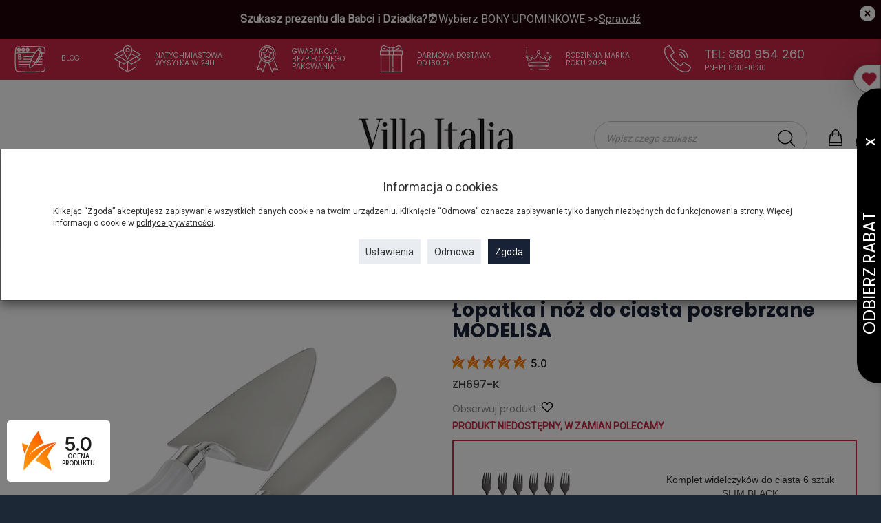

--- FILE ---
content_type: text/html; charset=utf-8
request_url: https://www.villaitalia.pl/lopatka-i-noz-do-ciasta-posrebrzane-modelisa.html
body_size: 33102
content:
<!DOCTYPE html>
<html lang="pl">
   <head>
       <link rel="preconnect" href="//fonts.googleapis.com">
       <link rel="preconnect" href="//ajax.googleapis.com">
       <link rel="preconnect" href="//www.googletagmanager.com">
       <link rel="preconnect" href="//www.google-analytics.com">
       <link rel="preconnect" href="//villaitaliapl.savecart.pl">

       <link rel="dns-prefetch" href="//fonts.googleapis.com">
       <link rel="dns-prefetch" href="//ajax.googleapis.com">
       <link rel="dns-prefetch" href="//www.googletagmanager.com">
       <link rel="dns-prefetch" href="//www.google-analytics.com">
       <link rel="dns-prefetch" href="//villaitaliapl.savecart.pl">

       <link rel="preload" href="/bootstrap/fonts/glyphicons-halflings-regular.woff" as="font" crossorigin="anonymous">
       <link rel="preload" href="/slick/fonts/slick.woff" as="font" crossorigin="anonymous">
       <link rel="preload" href="https://fonts.gstatic.com/s/poppins/v20/pxiByp8kv8JHgFVrLDz8Z1JlFc-K.woff2" as="font" crossorigin="anonymous">
       <link rel="preload" href="https://fonts.gstatic.com/s/poppins/v20/pxiByp8kv8JHgFVrLDz8Z1xlFQ.woff2" as="font" crossorigin="anonymous">
       <link rel="preload" href="https://fonts.gstatic.com/s/poppins/v20/pxiEyp8kv8JHgFVrJJnecmNE.woff2" as="font" crossorigin="anonymous">
       <link rel="preload" href="https://fonts.gstatic.com/s/poppins/v20/pxiEyp8kv8JHgFVrJJfecg.woff2" as="font" crossorigin="anonymous">
       <link rel="preload" href="https://fonts.gstatic.com/s/poppins/v20/pxiByp8kv8JHgFVrLGT9Z1JlFc-K.woff2" as="font" crossorigin="anonymous">
       <link rel="preload" href="https://fonts.gstatic.com/s/poppins/v20/pxiByp8kv8JHgFVrLGT9Z1xlFQ.woff2" as="font" crossorigin="anonymous">
       <link rel="preload" href="https://fonts.gstatic.com/s/poppins/v20/pxiByp8kv8JHgFVrLCz7Z1JlFc-K.woff2" as="font" crossorigin="anonymous">
       <link rel="preload" href="https://fonts.gstatic.com/s/poppins/v20/pxiByp8kv8JHgFVrLCz7Z1xlFQ.woff2" as="font" crossorigin="anonymous">
       <link rel="preload" href="https://fonts.gstatic.com/s/muli/v27/7Aulp_0qiz-aVz7u3PJLcUMYOFkpl0k30eg.woff2" as="font" crossorigin="anonymous">

              
           <script>
               //googletagmanager.com
               if ('serviceWorker' in navigator) {
                   window.addEventListener('load', () => {
                       navigator.serviceWorker
                           .register('/sw-villaitalia.js')
                           .then(function(registration) {
                               console.log('SW registration success');
                           })
                           .catch(function (error) {
                               console.log('SW registration failed with ' + error);
                           });
                   });
               }
           </script>
       
       
      <meta name="viewport" content="width=device-width, initial-scale=1.0, maximum-scale=5.0" />
      
      
      

      
      
      
      
      
      
      
      
      
      
      

      
      
      
      
      
      
      
      
      
      
      
	  

      <meta http-equiv="Content-Type" content="text/html; charset=utf-8" />
<meta name="description" content="materiał: posrebrzany metal, porcelana długość łopatki: 28 cm długość noża: 28,5 cm" />
<title>Łopatka i nóż do ciasta posrebrzane MODELISA | Villa Italia</title>
<link rel="canonical" href="https://www.villaitalia.pl/lopatka-i-noz-do-ciasta-posrebrzane-modelisa.html" />

              <link href="/cache/css/701215c4770d24bb81560f5dc0868624.css?lm=1768919859" rel="preload" as="style" />
<link href="/cache/css/701215c4770d24bb81560f5dc0868624.css?lm=1768919859" rel="stylesheet" type="text/css" />
        
      
      <link rel="shortcut icon" type="image/x-icon" href="/favicon.ico" />

      
      
      <!--[if IE 9]>
         <style type="text/css">
         select.form-control
         {
            padding-right: 0;
            background-image: none;
         }
         </style>
      <![endif]-->

      
      
      <script type="text/javascript">
  window.dataLayer = window.dataLayer || [];
  function gtag(){dataLayer.push(arguments)};
</script>
  <script>
    
     gtag('consent', 'default', {
        'functionality_storage': 'granted',
        'personalization_storage': 'granted',
        'security_storage': 'granted',
        'analytics_storage': 'denied',      
        'ad_storage': 'denied',
        'ad_personalization': 'denied',
        'ad_user_data': 'denied',
        'wait_for_update': 500
    });
    
</script>
<script async src="https://www.googletagmanager.com/gtag/js?id=G-XL3R4YQVZJ"></script>
<script>
  gtag('js', new Date());
  gtag('config', 'G-XL3R4YQVZJ', {user_id: null});
 </script>
 
 
  <script>
  
    gtag("event", "view_item", {
    currency: "PLN",
    value: 142.50,
    items: [
            {
        item_id: "6545",
        item_name: "Łopatka i nóż do ciasta posrebrzane MODELISA",
        index: 0,
        item_brand: "Villa Italia",
        item_category: "Sztućce",
item_category2: "Zestawy sztućców",
item_category3: "Do ciasta",
        price: 142.50,
        // Google Ads
        id: "6545",
        google_business_vertical: "retail"
      }    ]
  });
  </script>

 
      
    <script>
        // analytics.js
        (function(w,d,t,r,u)
        {
            var f,n,i;
            w[u]=w[u]||[],f=function()
            {
                var o={ti:"355042726", enableAutoSpaTracking: true};
                o.q=w[u],w[u]=new UET(o),w[u].push("pageLoad")
            },
                n=d.createElement(t),n.src=r,n.async=1,n.onload=n.onreadystatechange=function()
            {
                var s=this.readyState;
                s&&s!=="loaded"&&s!=="complete"||(f(),n.onload=n.onreadystatechange=null)
            },
                i=d.getElementsByTagName(t)[0],i.parentNode.insertBefore(n,i)
        })
        (window,document,"script","//bat.bing.com/bat.js","uetq");
    </script>
<meta name="facebook-domain-verification" content="74ofvskdsdn5wq1ahb1uosb1b9iskn" />

<noscript><img height="1" width="1" style="display:none" src="https://www.facebook.com/tr?id=752619412150635&ev=PageView&noscript=1" /></noscript><meta property="og:type" content="website" /><meta property="og:title" content="Łopatka i nóż do ciasta posrebrzane MODELISA" /><meta property="og:description" content="
materiał: posrebrzany metal, porcelana
długość łopatki: 28 cm
długość noża: 28,5 cm
" /><meta property="og:url" content="https://www.villaitalia.pl/lopatka-i-noz-do-ciasta-posrebrzane-modelisa.html" /><meta property="og:image" content="https://www.villaitalia.pl/stThumbnailPlugin.php?i=media%2Fproducts%2F4b877b9b3f19d8abebb3e4965e076447%2Fimages%2FZH697-K-modelisa-zestaw-do-ciasta.jpg&t=big&f=product&u=1768474655" /><meta property="og:updated_time" content="1768967365" /><script>

var ad_storage = 'denied';

var analytics_storage = 'denied';

var ad_personalization = "denied";

var ad_user_data = "denied";

var cookies_message_bar_hidden = 0;

const cookies = document.cookie.split("; ");

for (let i = 0; i < cookies.length; i++) {
  const cookie = cookies[i].split("=");
  
  if (cookie[0] === "cookies_google_analytics"){
    var cookies_google_analytics = cookie[1];                                
    
    if(cookies_google_analytics === 'true'){           
       var analytics_storage = "granted";
    }        
  }
  
  if (cookie[0] === "cookies_google_targeting"){
    
    var cookies_google_targeting = cookie[1];                        
            
    if(cookies_google_targeting === 'true'){            
        var ad_storage = "granted";
    }     
  }

 if (cookie[0] === "cookies_google_personalization"){
    
    var cookies_google_personalization = cookie[1];                        
            
    if(cookies_google_personalization === 'true'){            
        var ad_personalization = "granted";
    }     
  }

if (cookie[0] === "cookies_google_user_data"){
    
    var cookies_google_user_data = cookie[1];                        
            
    if(cookies_google_user_data === 'true'){            
        var ad_user_data = "granted";
    }     
  }

if (cookie[0] === "cookies_message_bar_hidden"){
    
    var cookies_message_bar_hidden = cookie[1];                        
            
    if(cookies_message_bar_hidden === 'true'){            
        var cookies_message_bar_hidden = 1;
    }     
  }

}

        
         if (cookies_message_bar_hidden == 1){
            gtag('consent', 'update', {
            'functionality_storage': 'granted',
            'personalization_storage': 'granted',
            'security_storage': 'granted',
            'analytics_storage': analytics_storage,      
            'ad_storage': ad_storage,
            'ad_personalization': ad_personalization,
            'ad_user_data': ad_user_data
        });
             window.dataLayer = window.dataLayer || [];
             dataLayer.push({
                 event: "consent_update"
             });
         }
    
    </script>       <meta property="og:site_name" content="Villa Italia" />

		
        
        <script type="text/javascript">
            <!-- Google Tag Manager -->
            (function(w,d,s,l,i){w[l]=w[l]||[];w[l].push({'gtm.start':
        new Date().getTime(),event:'gtm.js'});var f=d.getElementsByTagName(s)[0],
        j=d.createElement(s),dl=l!='dataLayer'?'&l='+l:'';j.async=true;j.src=
        'https://www.googletagmanager.com/gtm.js?id='+i+dl;f.parentNode.insertBefore(j,f);
        })(window,document,'script','dataLayer','GTM-M22MJ4D');
            <!-- End Google Tag Manager -->
        </script>
	    

   </head>
   <body class="action-show module-stProduct stProduct-show user-is-not-logged-in">
	
	<!-- Google Tag Manager (noscript) -->
	<noscript><iframe src="https://www.googletagmanager.com/ns.html?id=GTM-PW47WTD"
	height="0" width="0" style="display:none;visibility:hidden"></iframe></noscript>
	<!-- End Google Tag Manager (noscript) -->
	

      

<!--cvEdronePlugin-->

<!--/cvEdronePlugin-->




<div class="modal fade" id="ajax-login-form-modal" tabindex="-1" role="dialog" aria-hidden="false" aria-modal="true" aria-labelledby="login_ajax">
    <div class="modal-dialog">
        <div class="modal-content">       
            <div id="ajax-login-form"></div>    
        </div>

    </div>
</div>
<div id="sidebar">    
    <div id="sidebar-content">                
        <a id="close-sidebar" class="closeBtn visible-xs" ><span class="glyphicon glyphicon-share-alt"></span></a>    
        <div class="modal-header">
    <button type="button" class="close" data-dismiss="modal" aria-label="Zamknij"><span aria-hidden="true">&times;</span></button>
    <div class="h4 modal-title" id="recentyl-viewed-sidebar-label">Ostatnio przeglądane produkty</div>
</div>
<div id="product-tab-recentyl-viewed-sidebar" class="modal-body">    
</div>         




                        
        <div class="modal-header">
    <button type="button" class="close" data-dismiss="modal" aria-label="Zamknij"><span aria-hidden="true">&times;</span></button>
    <div class="h4 modal-title" id="observe-sidebar-label">Obserwowane produkty</div>
</div>
<div id="product-tab-observe-sidebar" class="modal-body">    
</div>         




    </div>
</div>

<div id="sidebar-handle" class="closeBtn">
    <span class="aa-heartbeat"></span>
</div>
      <div id="bg"> <div class="red-border">
  <div class="container row">

    <div class="col-xs-12 col-sm-9">
      <div class="row top-icons">
        <div class="col-xs-12 col-sm-3">
          <p><a href="https://www.villaitalia.pl/blog"><img src="/images/frontend/theme/villa2019/blog.png" alt="BLOG" /> <span>BLOG</span></a></p>
        </div>
        <div class="col-xs-12 col-sm-3">
          <p><img src="/images/frontend/theme/villa2019/zaleta-1.png" alt="" /> <span>NATYCHMIASTOWA <br/>WYSYŁKA w 24H</span></p>
        </div>
        <div class="col-xs-12 col-sm-3">
          <p><img src="/images/frontend/theme/villa2019/zaleta-2.png" alt="" /> <span>GWARANCJA <br/>BEZPIECZNEGO <br/>PAKOWANIA</span></p>
        </div>
        <div class="col-xs-12 col-sm-3">
          <p><img src="/images/frontend/theme/villa2019/zaleta-3.png" alt="" /> <span>DARMOWA DOSTAWA <br/>OD 180 zł</span></p>
        </div>
        <div class="col-xs-12 col-sm-3">
          <p><img src="/images/frontend/theme/villa2019/zaleta-5.png" alt="" /> <span>RODZINNA MARKA <br/>ROKU 2024</span></p>
        </div>
      </div>
    </div>

     <div class="col-xs-12 col-sm-3">
      <p>
        <img src="/images/frontend/theme/villa2019/zaleta-4.png" alt="tel: 880 954 260" style="float: left;" />
        <span style="padding-top: 5px"><span style="font-size: 170%">tel: 880 954 260</span> <span class="hours" style="display: block;">pn-pt 8:30-16:30</span></span>
      </p>
    </div>
  </div>
</div>
<div id="top" class="container hidden-xs">
  <div id="header" class="clearfix row">
    <div class="col-xs-12 hidden-xs hidden-md col-lg-4"></div>
    <div class="col-xs-4 col-md-4 col-lg-4">
      <div id="logo"> <a href="/"> <img src="/images/frontend/theme/villa2019/logo_villa_italia-min.jpg" alt="Villa Italia" /> </a> </div>
    </div>
    <div class="col-xs-8 col-md-8 col-lg-4">
      <div class="buttons-float">
        <div id="navbar-buttons" class="btn-group pull-right">
        	<form action="/product/search" class="villa-search form-inline search pull-left" method="get">
    <div class="input-group">
        <label class="sr-only" for="search">Wyszukaj</label>
        <input type="search" autocomplete="off" class="form-control" name="query" value="" placeholder='Wpisz czego szukasz' />
        <span class="input-group-btn">
            <button class="btn btn-primary" type="submit"><img src="/images/frontend/theme/villa2019/search-ico.png" alt="Szukaj" /></button>
        </span>                                
    </div>
</form>








          <button id="nav-button-shopping-cart" class="btn btn-navbar collapsed empty" data-toggle="collapse" data-target="#nav-shopping-cart"  data-parent="#header-navbar"> <img src="/images/frontend/theme/villa2019/basket-ico.png" alt="Koszyk" /> <small class="quantity"></small> </button>
           <a href="https://www.villaitalia.pl/user/loginUser" id="nav-button-user" class="hidden-xs btn btn-navbar collapsed" aria-label="Moje konto"> <img src="/images/frontend/theme/villa2019/user-ico.png" alt="Moje konto" /> <small class="login-status">&nbsp;</small> </a>
          <button id="nav-button-user" class="visible-xs btn btn-navbar collapsed" data-toggle="collapse" data-target="#nav-user" data-parent="#header-navbar" aria-label="Moje konto"><img src="/images/frontend/theme/villa2019/user-ico.png" alt="Moje konto" /> <small class="login-status">&nbsp;</small> </button>
          
        </div>
      </div>
    </div>
  </div>
</div>
  <header> <div id="header-navbar-position">
    <div id="header-navbar-outer">
        <div class="container">
            <nav id="header-navbar" class="navbar" role="navigation">
                <div id="logo_small" class="visible-xs">
                    <div>
                        <a href="/">
                            <img src="/images/frontend/theme/villa2019/logo_villa_italia_mob-min.jpg" alt="Logo" width="146" height="30" />
                        </a>
                     </div>
                </div>
                <div id="navbar-buttons" class="btn-group pull-right visible-xs">
                    <button id="nav-button-search" type="button" class="btn btn-navbar hidden-xs collapsed" data-toggle="collapse" data-target="#nav-search"  data-parent="#header-navbar">
                        <span class="glyphicon glyphicon-search"></span>
                    </button>
                    <button id="nav-button-shopping-cart" class="btn btn-navbar collapsed empty" data-toggle="collapse" data-target="#nav-shopping-cart"  data-parent="#header-navbar">
                        <span class="glyphicon glyphicon-shopping-cart"></span>
                        <small class="quantity"></small>
                    </button>

                                        <a href="https://www.villaitalia.pl/user/loginUser" id="nav-button-user" class="hidden-xs btn btn-navbar collapsed"   aria-label="Moje konto>
                        <span id="login-status-info" class="glyphicon glyphicon-user"></span>
                        <small class="login-status">&nbsp;</small>
                    </a>
                    <button id="nav-button-user" class="visible-xs btn btn-navbar collapsed" data-toggle="collapse" data-target="#nav-user" data-parent="#header-navbar"   aria-label="Moje konto>
                        <span id="login-status-info" class="glyphicon glyphicon-user"></span>
                        <small class="login-status">&nbsp;</small>
                    </button>
                                        <button id="nav-button-settings" class="btn btn-navbar hidden-xs collapsed" data-toggle="collapse" data-target="#nav-settings" data-parent="#header-navbar">
                        <span class="glyphicon glyphicon-globe"></span>
                    </button>
                </div>
                <div class="navbar-header">
                  <button id="nav-button-menu" type="button" class="navbar-toggle collapsed" data-toggle="collapse" data-target="#nav-menu" data-parent="#header-navbar"  aria-label="Rozwiń kategorie">
                        <span class="icon-bar"></span>
                        <span class="icon-bar"></span>
                        <span class="icon-bar"></span>
                    </button>
                </div>
                <!-- Menu -->
                <div id="nav-menu" class="navbar-collapse collapse">
                    
<div class="menu-top hidden-xs hidden-sm clearfix">
    <div class="container">
        <ul class="menu-left pull-left">
            <li><a href="/category/promocje">Promocje</a></li>
    <li><a href="/group/nowosci">Nowości</a></li>
    <li><a href="/category/promocje-outlet">Outlet</a></li>

        </ul>
        <ul class="menu-right pull-right">
            <li><a href="/blog">Blog</a></li>
    <li><a href="/webpage/kontakt.html">Kontakt</a></li>

        </ul>
    </div>
</div>

<ul class="nav navbar-nav horizontal-categories">        
    <li class="visible-xs">
        <form action="/product/search" class="villa-search form-inline search pull-left" method="get">
    <div class="input-group">
        <label class="sr-only" for="search">Wyszukaj</label>
        <input type="search" autocomplete="off" class="form-control" name="query" value="" placeholder='Wpisz czego szukasz' />
        <span class="input-group-btn">
            <button class="btn btn-primary" type="submit"><img src="/images/frontend/theme/villa2019/search-ico.png" alt="Szukaj" /></button>
        </span>                                
    </div>
</form>






    </li>    
                                                    <li class="dropdown">
    <a href="/category/serwis-obiadowy" class="dropdown-toggle category-link" data-hover="dropdown" data-toggle="dropdown">
        Zastawa stołowa
    </a>
    <ul class="dropdown-menu">
                                                                <li class="horizontal-level-1">
    <a href="/category/zastawa-stolowa-serwisy-obiadowe" class="category-link">Serwisy obiadowe</a>
    <ul class="horizontal-child-level-1">
                                                <li><a href="/category/serwis-obiadowy-12-osob" class="category-link">Serwisy obiadowe na 12 osób</a></li>
                                                            <li><a href="/category/serwis-obiadowy-6-osob" class="category-link">Serwisy obiadowe na 6 osób</a></li>
                        </ul>
</li>
                                                            <li><a href="/category/zastawa-stolowa-talerze-komplety-talerzy" class="category-link">Komplety talerzy</a></li>
                                                            <li><a href="/category/zastawa-stolowa-zestawy-sniadaniowe" class="category-link">Zestawy śniadaniowe</a></li>
                                                                            <li class="horizontal-level-1">
    <a href="/category/zastawa-stolowa-kolekcje" class="category-link">Kolekcje</a>
    <ul class="horizontal-child-level-1">
                                                <li><a href="/category/zastawa-stolowa-kolekcje-alexia" class="category-link">Alexia</a></li>
                                                            <li><a href="/category/zastawa-stolowa-kolekcje-ammos" class="category-link">Ammos</a></li>
                                                            <li><a href="/category/kolekcje-appal" class="category-link">Appal</a></li>
                                                            <li><a href="/category/kolekcje-aurelia" class="category-link">Aurelia</a></li>
                                                            <li><a href="/category/zastawa-stolowa-kolekcje-azulea" class="category-link">Azulea</a></li>
                                                            <li><a href="/category/kolekcje-bari-gold" class="category-link">Bari Gold</a></li>
                                                            <li><a href="/category/kolekcje-bari-platin" class="category-link">Bari Platin</a></li>
                                                            <li><a href="/category/kolekcje-bari" class="category-link">Bari White</a></li>
                                                            <li><a href="/category/zastawa-stolowa-kolekcje-bonita" class="category-link">Bonita</a></li>
                                                            <li><a href="/category/zastawa-stolowa-kolekcje-bonita-black" class="category-link">Bonita Black</a></li>
                                                            <li><a href="/category/zastawa-stolowa-kolekcje-borneo" class="category-link">Borneo</a></li>
                                                            <li><a href="/category/zastawa-na-sztuki-boston" class="category-link">Boston White</a></li>
                                                            <li><a href="/category/zastawa-na-sztuki-boston-gold" class="category-link">Boston Gold</a></li>
                                                            <li><a href="/category/kolekcje-camilla" class="category-link">Camilla</a></li>
                                                            <li><a href="/category/zastawa-stolowa-kolekcje-celine" class="category-link">Celine</a></li>
                                                            <li><a href="/category/zastawa-stolowa-kolekcje-christmas-collection" class="category-link">Christmas Collection</a></li>
                                                            <li><a href="/category/kolekcje-clara-gold" class="category-link">Clara Gold Ivory</a></li>
                                                            <li><a href="/category/zastawa-stolowa-kolekcje-classic-collection" class="category-link">Classic Collection</a></li>
                                                            <li><a href="/category/zastawa-stolowa-kolekcje-damali" class="category-link">Damali</a></li>
                                                            <li><a href="/category/zastawa-stolowa-kolekcje-dark-night" class="category-link">Dark Night</a></li>
                                                            <li><a href="/category/zastawa-stolowa-kolekcje-denim" class="category-link">Denim</a></li>
                                                            <li><a href="/category/zastawa-stolowa-kolekcje-diana" class="category-link">Diana</a></li>
                                                            <li><a href="/category/zastawa-stolowa-kolekcje-diune" class="category-link">Diune</a></li>
                                                            <li><a href="/category/kolekcje-eclat" class="category-link">E'clat</a></li>
                                                            <li><a href="/category/zastawa-stolowa-kolekcje-eunice" class="category-link">Eunice</a></li>
                                                            <li><a href="/category/zastawa-stolowa-kolekcje-fiorella" class="category-link">Fiorella</a></li>
                                                            <li><a href="/category/kolekcje-florian" class="category-link">Florian</a></li>
                                                            <li><a href="/category/zastawa-na-sztuki-gaja" class="category-link">Gaja</a></li>
                                                            <li><a href="/category/zastawa-stolowa-kolekcje-gardeno" class="category-link">Gardeno</a></li>
                                                            <li><a href="/category/zastawa-stolowa-kolekcje-glorietta" class="category-link">Glorietta</a></li>
                                                            <li><a href="/category/zastawa-stolowa-kolekcje-idalia" class="category-link">Idalia</a></li>
                                                            <li><a href="/category/kolekcje-leda" class="category-link">Leda Ivory</a></li>
                                                            <li><a href="/category/zastawa-stolowa-kolekcje-liguria" class="category-link">Liguria</a></li>
                                                            <li><a href="/category/zastawa-stolowa-kolekcje-limonetti" class="category-link">Limonetti</a></li>
                                                            <li><a href="/category/zastawa-stolowa-kolekcje-loretta" class="category-link">Loretta</a></li>
                                                            <li><a href="/category/zastawa-stolowa-kolekcje-lozano" class="category-link">Lozano</a></li>
                                                            <li><a href="/category/zastawa-stolowa-kolekcje-marilyn" class="category-link">Marilyn</a></li>
                                                            <li><a href="/category/zastawa-na-sztuki-mesyna-white" class="category-link">Mesyna White</a></li>
                                                            <li><a href="/category/kolekcje-mesyna-gold" class="category-link">Mesyna Gold</a></li>
                                                            <li><a href="/category/zastawa-stolowa-kolekcje-mattina" class="category-link">Mattina</a></li>
                                                            <li><a href="/category/zastawa-stolowa-kolekcje-naomi-white" class="category-link">Naomi White</a></li>
                                                            <li><a href="/category/zastawa-stolowa-kolekcje-naomi-gold" class="category-link">Naomi Gold</a></li>
                                                            <li><a href="/category/zastawa-stolowa-kolekcje-neo-silk" class="category-link">Neo Silk</a></li>
                                                            <li><a href="/category/kolekcje-new-york" class="category-link">New York</a></li>
                                                            <li><a href="/category/zastawa-stolowa-kolekcje-niobe" class="category-link">Niobe</a></li>
                                                            <li><a href="/category/zastawa-stolowa-kolekcje-noriko" class="category-link">Noriko</a></li>
                                                            <li><a href="/category/kolekcje-nostalgia" class="category-link">Nostalgia</a></li>
                                                            <li><a href="/category/zastawa-stolowa-kolekcje-olimpia" class="category-link">Olimpia</a></li>
                                                            <li><a href="/category/zastawa-stolowa-kolekcje-opal" class="category-link">Opal</a></li>
                                                            <li><a href="/category/zastawa-stolowa-kolekcje-otello" class="category-link">Otello</a></li>
                                                            <li><a href="/category/zastawa-stolowa-kolekcje-pillar" class="category-link">Pillar</a></li>
                                                            <li><a href="/category/kolekcje-plus" class="category-link">Plus</a></li>
                                                            <li><a href="/category/kolekcje-plus-gold" class="category-link">Plus Gold</a></li>
                                                            <li><a href="/category/kolekcje-plus-platin" class="category-link">Plus Platin</a></li>
                                                            <li><a href="/category/zastawa-stolowa-kolekcje-polvere" class="category-link">Polvere</a></li>
                                                            <li><a href="/category/zastawa-stolowa-kolekcje-prowansja" class="category-link">Prowansja</a></li>
                                                            <li><a href="/category/zastawa-stolowa-kolekcje-rianon" class="category-link">Rianon</a></li>
                                                            <li><a href="/category/zastawa-stolowa-kolekcje-rock" class="category-link">Rock</a></li>
                                                            <li><a href="/category/zastawa-na-sztuki-roma" class="category-link">Roma</a></li>
                                                            <li><a href="/category/zastawa-stolowa-kolekcje-roma-gold" class="category-link">Roma Gold</a></li>
                                                            <li><a href="/category/zastawa-stolowa-kolekcje-royal-lady" class="category-link">Royal Lady</a></li>
                                                            <li><a href="/category/zastawa-stolowa-kolekcje-rustico" class="category-link">Rustico</a></li>
                                                            <li><a href="/category/zastawa-stolowa-kolekcje-sandrine" class="category-link">Sandrine</a></li>
                                                            <li><a href="/category/zastawa-stolowa-kolekcje-shiro" class="category-link">Shiro</a></li>
                                                            <li><a href="/category/zastawa-stolowa-kolekcje-simply-fine" class="category-link">Simply Fine</a></li>
                                                            <li><a href="/category/zastawa-stolowa-kolekcje-tea-coffee-collection" class="category-link">Tea & Coffee Collection</a></li>
                                                            <li><a href="/category/zastawa-stolowa-kolekcje-tiffany" class="category-link">Tiffany</a></li>
                                                            <li><a href="/category/zastawa-na-sztuki-valentino" class="category-link">Valentino</a></li>
                                                            <li><a href="/category/zastawa-stolowa-kolekcje-vanilla" class="category-link">Vanilla</a></li>
                                                            <li><a href="/category/kolekcje-venice-white" class="category-link">Venice White</a></li>
                                                            <li><a href="/category/zastawa-stolowa-kolekcje-veronica" class="category-link">Veronica</a></li>
                                                            <li><a href="/category/zastawa-stolowa-kolekcje-viola" class="category-link">Viola</a></li>
                                                            <li><a href="/category/zastawa-stolowa-kolekcje-white-princess" class="category-link">White Princess</a></li>
                                                            <li><a href="/category/zastawa-stolowa-kolekcje-koncowki-kolekcji" class="category-link">Końcówki kolekcji</a></li>
                        </ul>
</li>
                                                                            <li class="horizontal-level-1">
    <a href="/category/talerze-porcelanowe" class="category-link">Talerze</a>
    <ul class="horizontal-child-level-1">
                                                <li><a href="/category/talerze-porcelanowe-plytkie" class="category-link">Talerze płytkie obiadowe</a></li>
                                                            <li><a href="/category/talerze-porcelanowe-glebokie" class="category-link">Talerze głębokie</a></li>
                                                            <li><a href="/category/talerze-sniadaniowe" class="category-link">Talerze śniadaniowe</a></li>
                                                            <li><a href="/category/talerze-deserowe" class="category-link">Talerzyki deserowe</a></li>
                                                            <li><a href="/category/zastawa-stolowa-talerze-talerze-do-pizzy" class="category-link">Talerze do pizzy</a></li>
                        </ul>
</li>
                                                                            <li class="horizontal-level-1">
    <a href="/category/miski-salaterki" class="category-link">Salaterki i miski</a>
    <ul class="horizontal-child-level-1">
                                                                <li class="horizontal-level-2">
    <a href="/category/miseczki-i-salaterki-szklane" class="category-link">Miseczki i salaterki szklane</a>
    <ul class="horizontal-child-level-2">
                    <li><a href="/category/zastawa-stolowa-salaterki-i-miski-porcelanowe-salaterki" class="category-link">Salaterki szklane</a></li>
                    <li><a href="/category/zastawa-stolowa-salaterki-i-miski-porcelanowe-miseczki" class="category-link">Miseczki szklane</a></li>
                    <li><a href="/category/zastawa-stolowa-salaterki-i-miski-porcelanowe-pucharki" class="category-link">Pucharki szklane</a></li>
            </ul>
</li>
                                                                            <li class="horizontal-level-2">
    <a href="/category/miseczki-i-salaterki-porcelanowe" class="category-link">Miseczki i salaterki porcelanowe</a>
    <ul class="horizontal-child-level-2">
                    <li><a href="/category/zastawa-stolowa-salaterki-i-miski-miseczki-i-salaterki-porcelanowe-salaterki-porcelanowe" class="category-link">Salaterki porcelanowe</a></li>
                    <li><a href="/category/zastawa-stolowa-salaterki-i-miski-miseczki-i-salaterki-porcelanowe-miseczki-porcelanowe" class="category-link">Miseczki porcelanowe</a></li>
            </ul>
</li>
                                                                            <li class="horizontal-level-2">
    <a href="/category/zastawa-stolowa-salaterki-i-miski-miseczki-i-salaterki-ceramiczne" class="category-link">Miseczki i salaterki ceramiczne</a>
    <ul class="horizontal-child-level-2">
                    <li><a href="/category/zastawa-stolowa-salaterki-i-miski-miseczki-i-salaterki-ceramiczne-salaterki-ceramiczne" class="category-link">Salaterki ceramiczne</a></li>
                    <li><a href="/category/zastawa-stolowa-salaterki-i-miski-miseczki-i-salaterki-ceramiczne-miseczki-ceramiczne" class="category-link">Miseczki ceramiczne</a></li>
            </ul>
</li>
                        </ul>
</li>
                                                            <li><a href="/category/polmiski-porcelanowe" class="category-link">Półmiski porcelanowe</a></li>
                                                            <li><a href="/category/bulionowki-porcelanowe" class="category-link">Bulionówki porcelanowe</a></li>
                                                            <li><a href="/category/wazy-porcelanowe" class="category-link">Wazy porcelanowe</a></li>
                        </ul>
</li>
                     
                                                    <li class="dropdown">
    <a href="/category/porcelana-do-kawy-herbaty-ciasta" class="dropdown-toggle category-link" data-hover="dropdown" data-toggle="dropdown">
        Do kawy i herbaty
    </a>
    <ul class="dropdown-menu">
                                                <li><a href="/category/serwis-kawowy" class="category-link">Serwisy kawowe</a></li>
                                                                            <li class="horizontal-level-1">
    <a href="/category/filizanki-porcelanowe" class="category-link">Filiżanki</a>
    <ul class="horizontal-child-level-1">
                                                <li><a href="/category/filizanki-do-kawy" class="category-link">Filiżanki do kawy</a></li>
                                                            <li><a href="/category/filizanki-do-herbaty" class="category-link">Filiżanki do herbaty</a></li>
                                                            <li><a href="/category/do-kawy-i-herbaty-filizanki-do-espresso" class="category-link">Filiżanki do espresso</a></li>
                                                            <li><a href="/category/do-kawy-i-herbaty-filizanki-jumbo" class="category-link">Filiżanki jumbo</a></li>
                                                            <li><a href="/category/komplety-filizanek" class="category-link">Zestawy filiżanek</a></li>
                                                            <li><a href="/category/do-kawy-i-herbaty-filizanki-spodki" class="category-link">Spodki</a></li>
                        </ul>
</li>
                                                                            <li class="horizontal-level-1">
    <a href="/category/kubki-porcelanowe" class="category-link">Kubki</a>
    <ul class="horizontal-child-level-1">
                                                <li><a href="/category/kubki-do-herbaty" class="category-link">Kubki do herbaty</a></li>
                                                            <li><a href="/category/kubki-do-kawy" class="category-link">Kubki do kawy</a></li>
                                                            <li><a href="/category/do-kawy-i-herbaty-kubki-duze-kubki" class="category-link">Duże kubki</a></li>
                                                            <li><a href="/category/do-kawy-i-herbaty-kubki-z-zaparzaczem" class="category-link">Kubki z zaparzaczem</a></li>
                                                            <li><a href="/category/zestawy-kubkow" class="category-link">Zestawy kubków</a></li>
                        </ul>
</li>
                                                                            <li class="horizontal-level-1">
    <a href="/category/cukiernice-mleczniki-porcelanowe" class="category-link">Cukiernice</a>
    <ul class="horizontal-child-level-1">
                                                <li><a href="/category/cukiernice-porcelanowe" class="category-link">Cukiernice porcelanowe</a></li>
                                                            <li><a href="/category/cukiernice-szklane" class="category-link">Cukiernice szklane</a></li>
                        </ul>
</li>
                                                            <li><a href="/category/do-kawy-i-herbaty-mleczniki" class="category-link">Mleczniki</a></li>
                                                                            <li class="horizontal-level-1">
    <a href="/category/dzbanki-do-herbaty" class="category-link">Dzbanki</a>
    <ul class="horizontal-child-level-1">
                                                <li><a href="/category/do-kawy-do-herbaty-do-ciasta-dzbanki-porcelanowe" class="category-link">Dzbanki porcelanowe</a></li>
                                                            <li><a href="/category/do-kawy-do-herbaty-do-ciasta-dzbanki-dzbanki-z-zaparzaczem" class="category-link">Dzbanki z zaparzaczem</a></li>
                                                            <li><a href="/category/do-kawy-do-herbaty-do-ciasta-dzbanki-z-podgrzewaczem" class="category-link">Dzbanki z podgrzewaczem</a></li>
                        </ul>
</li>
                                                                            <li class="horizontal-level-1">
    <a href="/category/komplety-lyzeczek" class="category-link">Łyżeczki</a>
    <ul class="horizontal-child-level-1">
                                                <li><a href="/category/do-kawy-i-herbaty-lyzeczki-do-herbaty" class="category-link">Do herbaty</a></li>
                                                            <li><a href="/category/do-kawy-i-herbaty-lyzeczki-do-espresso" class="category-link">Do espresso</a></li>
                        </ul>
</li>
                                                            <li><a href="/category/do-kawy-i-herbaty-zaparzacze-do-herbaty" class="category-link">Zaparzacze</a></li>
                        </ul>
</li>
                     
                                                    <li class="dropdown">
    <a href="/category/do-ciasta" class="dropdown-toggle category-link" data-hover="dropdown" data-toggle="dropdown">
        Do ciasta
    </a>
    <ul class="dropdown-menu">
                                                <li><a href="/category/do-ciasta-zestawy-do-ciasta" class="category-link">Zestawy do ciasta</a></li>
                                                                            <li class="horizontal-level-1">
    <a href="/category/do-kawy-i-herbaty-patery-do-ciast-i-tace" class="category-link">Patery na ciasto</a>
    <ul class="horizontal-child-level-1">
                                                <li><a href="/category/patery-na-tort" class="category-link">Patery na tort</a></li>
                                                            <li><a href="/category/do-kawy-i-herbaty-patery-do-ciast-patery-pietrowe" class="category-link">Patery piętrowe</a></li>
                                                            <li><a href="/category/do-kawy-i-herbaty-patery-do-ciast-patery-plaskie" class="category-link">Patery płaskie</a></li>
                                                            <li><a href="/category/do-ciasta-patery-na-ciasto-patery-szklane" class="category-link">Patery szklane</a></li>
                                                            <li><a href="/category/patery-na-owoce" class="category-link">Patery na owoce</a></li>
                        </ul>
</li>
                                                                            <li class="horizontal-level-1">
    <a href="/category/duze-talerze-do-ciasta" class="category-link">Talerze do ciasta</a>
    <ul class="horizontal-child-level-1">
                                                <li><a href="/category/talerze-deserowe-szklane" class="category-link">Talerze szklane</a></li>
                                                            <li><a href="/category/do-ciasta-talerze-do-ciasta-porcelanowe" class="category-link">Talerze porcelanowe</a></li>
                                                            <li><a href="/category/do-ciasta-talerze-do-ciasta-ceramiczne" class="category-link">Talerze ceramiczne</a></li>
                                                            <li><a href="/category/do-ciasta-talerze-do-ciasta-okragle" class="category-link">Talerze okrągłe</a></li>
                                                            <li><a href="/category/do-ciasta-talerze-do-ciasta-prostokatne" class="category-link">Talerze prostokątne</a></li>
                                                            <li><a href="/category/do-ciasta-talerze-do-ciasta-tace-na-ciasto" class="category-link">Tace na ciasto</a></li>
                        </ul>
</li>
                                                                            <li class="horizontal-level-1">
    <a href="/category/talerzyki-do-ciasta-deserowe" class="category-link">Talerzyki deserowe</a>
    <ul class="horizontal-child-level-1">
                                                <li><a href="/category/talerzyki-deserowe-porcelanowe" class="category-link">Talerzyki porcelanowe</a></li>
                                                            <li><a href="/category/talerzyki-deserowe-ceramiczne" class="category-link">Talerzyki ceramiczne</a></li>
                                                            <li><a href="/category/talerzyki-deserowe-szklane" class="category-link">Talerzyki szklane</a></li>
                                                            <li><a href="/category/talerzyki-do-ciasta-deserowe-okragle" class="category-link">Talerzyki okrągłe</a></li>
                                                            <li><a href="/category/talerzyki-deserowe-kwadratowe" class="category-link">Talerzyki kwadratowe</a></li>
                        </ul>
</li>
                                                            <li><a href="/category/do-ciasta-pucharki-do-deserow" class="category-link">Pucharki do deserów</a></li>
                                                            <li><a href="/category/widelczyki-do-ciasta" class="category-link">Widelczyki do ciasta</a></li>
                                                            <li><a href="/category/do-ciasta-lopatki-i-noze-do-ciasta" class="category-link">Łopatki i noże do ciasta</a></li>
                        </ul>
</li>
                     
                                                    <li class="dropdown">
    <a href="/category/kieliszki-szklanki-karafki" class="dropdown-toggle category-link" data-hover="dropdown" data-toggle="dropdown">
        Kieliszki szklanki
    </a>
    <ul class="dropdown-menu">
                                                                <li class="horizontal-level-1">
    <a href="/category/kieliszki-szklanki-szklo-stolowe-kieliszki" class="category-link">Kieliszki</a>
    <ul class="horizontal-child-level-1">
                                                <li><a href="/category/zestawy-kieliszkow" class="category-link">Zestawy kieliszków</a></li>
                                                                            <li class="horizontal-level-2">
    <a href="/category/kieliszki-szklanki-szklo-stolowe-kieliszki-do-wina" class="category-link">Kieliszki do wina</a>
    <ul class="horizontal-child-level-2">
                    <li><a href="/category/kieliszki-do-wina-bialego" class="category-link">Białego</a></li>
                    <li><a href="/category/kieliszki-do-wina-czerwonego" class="category-link">Czerwonego</a></li>
            </ul>
</li>
                                                            <li><a href="/category/kieliszki-szklanki-szklo-stolowe-kieliszki-do-szampana" class="category-link">Kieliszki do szampana</a></li>
                                                            <li><a href="/category/kieliszki-szklanki-szklo-stolowe-kieliszki-do-wody" class="category-link">Kieliszki do wody</a></li>
                                                            <li><a href="/category/kieliszki-do-wodki" class="category-link">Kieliszki do wódki</a></li>
                        </ul>
</li>
                                                                            <li class="horizontal-level-1">
    <a href="/category/kieliszki-szklanki" class="category-link">Szklanki</a>
    <ul class="horizontal-child-level-1">
                                                <li><a href="/category/kieliszki-szklanki-szklo-stolowe-szklanki-do-wody" class="category-link">Do wody</a></li>
                                                            <li><a href="/category/kieliszki-szklanki-szklo-stolowe-szklanki-do-napojow" class="category-link">Do napojów</a></li>
                                                            <li><a href="/category/szklanki-do-drinkow-koktajli" class="category-link">Do drinków i koktajli</a></li>
                                                            <li><a href="/category/szklanki-do-whisky" class="category-link">Do whisky</a></li>
                                                            <li><a href="/category/kieliszki-szklanki-karafki-szklanki-kolorowe" class="category-link">Kolorowe szklanki</a></li>
                                                            <li><a href="/category/kieliszki-szklanki-szklo-stolowe-szklanki-zestawy-szklanek" class="category-link">Zestawy szklanek</a></li>
                        </ul>
</li>
                                                            <li><a href="/category/karafki" class="category-link">Karafki</a></li>
                        </ul>
</li>
                     
                                                    <li class="dropdown">
    <a href="/category/sztucce" class="dropdown-toggle category-link" data-hover="dropdown" data-toggle="dropdown">
        Sztućce
    </a>
    <ul class="dropdown-menu">
                                                                <li class="horizontal-level-1">
    <a href="/category/sztucce-komplety-zestawy-sztuccow" class="category-link">Zestawy sztućców</a>
    <ul class="horizontal-child-level-1">
                                                                <li class="horizontal-level-2">
    <a href="/category/sztucce-zestawy-sztuccow-obiadowe" class="category-link">Obiadowe</a>
    <ul class="horizontal-child-level-2">
                    <li><a href="/category/sztucce-komplety-zestawy-sztuccow-komplet-dla-12-osob" class="category-link">Zestaw sztućców na 12 osób</a></li>
                    <li><a href="/category/sztucce-komplety-zestawy-sztuccow-komplet-dla-6-osob" class="category-link">Zestaw sztućców na 6 osób</a></li>
            </ul>
</li>
                                                            <li><a href="/category/sztucce-komplety-zestawy-sztuccow-komplet-lyzeczek" class="category-link">Komplet łyżeczek</a></li>
                                                            <li><a href="/category/sztucce-do-ciasta" class="category-link">Do ciasta</a></li>
                                                            <li><a href="/category/sztucce-do-salatek" class="category-link">Do sałaty</a></li>
                                                            <li><a href="/category/sztucce-zestawy-sztuccow-do-sera" class="category-link">Sztućce do sera</a></li>
                                                            <li><a href="/category/sztucce-blyszczace" class="category-link">Błyszczące</a></li>
                                                            <li><a href="/category/sztucce-blyszczace-matowe" class="category-link">Błyszczące / matowe</a></li>
                                                            <li><a href="/category/sztucce-zlote" class="category-link">Złote</a></li>
                                                            <li><a href="/category/sztucce-czarne" class="category-link">Czarne</a></li>
                        </ul>
</li>
                                                                            <li class="horizontal-level-1">
    <a href="/category/sztucce-linie-sztuccow" class="category-link">Linie sztućców</a>
    <ul class="horizontal-child-level-1">
                                                <li><a href="/category/sztucce-linie-sztuccow-acapulco" class="category-link">Acapulco</a></li>
                                                            <li><a href="/category/sztucce-linie-sztuccow-alanis" class="category-link">Alanis</a></li>
                                                            <li><a href="/category/sztucce-linie-sztuccow-antique" class="category-link">Antique</a></li>
                                                            <li><a href="/category/sztucce-linie-sztuccow-antique-black" class="category-link">Antique Black</a></li>
                                                            <li><a href="/category/sztucce-linie-sztuccow-antique-gold" class="category-link">Antique Gold</a></li>
                                                            <li><a href="/category/sztucce-linie-sztuccow-argos" class="category-link">Argos</a></li>
                                                            <li><a href="/category/sztucce-linie-sztuccow-hera" class="category-link">Hera</a></li>
                                                            <li><a href="/category/sztucce-linie-sztuccow-hera-black" class="category-link">Hera Black</a></li>
                                                            <li><a href="/category/sztucce-linie-sztuccow-hera-vintage-gold" class="category-link">Hera Vintage Gold</a></li>
                                                            <li><a href="/category/sztucce-linie-sztuccow-imperial" class="category-link">Imperial</a></li>
                                                            <li><a href="/category/sztucce-linie-sztuccow-imperial-copper" class="category-link">Imperial Copper</a></li>
                                                            <li><a href="/category/sztucce-linie-sztuccow-imperial-gold" class="category-link">Imperial Gold</a></li>
                                                            <li><a href="/category/sztucce-linie-sztuccow-invicta" class="category-link">Invicta</a></li>
                                                            <li><a href="/category/sztucce-linie-sztuccow-invicta-vintage-gold" class="category-link">Invicta Vintage Gold</a></li>
                                                            <li><a href="/category/sztucce-linie-sztuccow-jasmine" class="category-link">Jasmine</a></li>
                                                            <li><a href="/category/sztucce-linie-sztuccow-mariza-black" class="category-link">Mariza Black</a></li>
                                                            <li><a href="/category/sztucce-linie-sztuccow-mariza-copper" class="category-link">Mariza Copper</a></li>
                                                            <li><a href="/category/sztucce-linie-sztuccow-mariza-gold" class="category-link">Mariza Gold</a></li>
                                                            <li><a href="/category/sztucce-linie-sztuccow-nomex" class="category-link">Nomex Mate</a></li>
                                                            <li><a href="/category/sztucce-linie-sztuccow-pretoria" class="category-link">Pretoria</a></li>
                                                            <li><a href="/category/sztucce-linie-sztuccow-slim-black" class="category-link">Slim Black</a></li>
                                                            <li><a href="/category/sztucce-linie-sztuccow-slim-gold" class="category-link">Slim Gold</a></li>
                                                            <li><a href="/category/sztucce-linie-sztuccow-sofia" class="category-link">Sofia</a></li>
                                                            <li><a href="/category/sztucce-linie-sztuccow-victoria" class="category-link">Victoria</a></li>
                        </ul>
</li>
                                                                            <li class="horizontal-level-1">
    <a href="/category/sztucce-na-sztuki" class="category-link">Sztućce na sztuki</a>
    <ul class="horizontal-child-level-1">
                                                <li><a href="/category/sztucce-na-sztuki-lyzki" class="category-link">Łyżki stołowe</a></li>
                                                            <li><a href="/category/sztucce-na-sztuki-noze" class="category-link">Noże stołowe</a></li>
                                                            <li><a href="/category/sztucce-na-sztuki-widelczyki" class="category-link">Widelczyki</a></li>
                                                            <li><a href="/category/sztucce-sztucce-na-sztuki-sztucce-do-serwowania" class="category-link">Sztućce do serwowania</a></li>
                        </ul>
</li>
                                                            <li><a href="/category/sztucce-w-walizce" class="category-link">Sztućce w walizce</a></li>
                        </ul>
</li>
                     
                                                    <li class="dropdown">
    <a href="/category/akcesoria-kuchenne" class="dropdown-toggle category-link" data-hover="dropdown" data-toggle="dropdown">
        Kuchnia
    </a>
    <ul class="dropdown-menu">
                                                                <li class="horizontal-level-1">
    <a href="/category/garnki-pokrywki" class="category-link">Garnki</a>
    <ul class="horizontal-child-level-1">
                                                                <li class="horizontal-level-2">
    <a href="/category/kuchnia-garnki-pokrywki-srednica" class="category-link">Średnica</a>
    <ul class="horizontal-child-level-2">
                    <li><a href="/category/kuchnia-garnki-srednica-16-cm" class="category-link">16 cm</a></li>
                    <li><a href="/category/kuchnia-garnki-pokrywki-srednica-20-cm" class="category-link">20 cm</a></li>
                    <li><a href="/category/kuchnia-garnki-srednica-24cm" class="category-link">24 cm</a></li>
                    <li><a href="/category/kuchnia-garnki-srednica-26-cm" class="category-link">26 cm</a></li>
            </ul>
</li>
                                                            <li><a href="/category/kuchnia-garnki-pokrywki-wysokie" class="category-link">Wysokie</a></li>
                                                            <li><a href="/category/kuchnia-garnki-pokrywki-niskie" class="category-link">Niskie</a></li>
                                                                            <li class="horizontal-level-2">
    <a href="/category/kuchnia-garnki-pokrywki-kolor" class="category-link">Kolor</a>
    <ul class="horizontal-child-level-2">
                    <li><a href="/category/kuchnia-garnki-kolor-czare" class="category-link">Czarne</a></li>
                    <li><a href="/category/kuchnia-garnki-kolor-szare" class="category-link">Szare</a></li>
                    <li><a href="/category/kuchnia-garnki-kolor-granatowe" class="category-link">Granatowe</a></li>
            </ul>
</li>
                        </ul>
</li>
                                                            <li><a href="/category/kuchnia-rondelki" class="category-link">Rondelki</a></li>
                                                                            <li class="horizontal-level-1">
    <a href="/category/patelnie" class="category-link">Patelnie</a>
    <ul class="horizontal-child-level-1">
                                                                <li class="horizontal-level-2">
    <a href="/category/kuchnia-patelnie-srednica" class="category-link">Średnica</a>
    <ul class="horizontal-child-level-2">
                    <li><a href="/category/kuchnia-patelnie-srednica-18-cm" class="category-link">18 cm</a></li>
                    <li><a href="/category/kuchnia-patelnie-srednica-20-cm" class="category-link">20 cm</a></li>
                    <li><a href="/category/kuchnia-patelnie-srednica-22-cm" class="category-link">22 cm</a></li>
                    <li><a href="/category/kuchnia-patelnie-srednica-24-cm" class="category-link">24 cm</a></li>
                    <li><a href="/category/kuchnia-patelnie-srednica-26-cm" class="category-link">26 cm</a></li>
                    <li><a href="/category/kuchnia-patelnie-srednica-28-cm" class="category-link">28 cm</a></li>
                    <li><a href="/category/kuchnia-patelnie-srednica-30-cm" class="category-link">30 cm</a></li>
                    <li><a href="/category/kuchnia-patelnie-srednica-32-cm" class="category-link">32 cm</a></li>
            </ul>
</li>
                                                            <li><a href="/category/kuchnia-patelnie-woki" class="category-link">Woki</a></li>
                                                            <li><a href="/category/kuchnia-patelnie-do-grilowania" class="category-link">Do grilowania</a></li>
                                                                            <li class="horizontal-level-2">
    <a href="/category/kuchnia-patelnie-kolor" class="category-link">Kolor</a>
    <ul class="horizontal-child-level-2">
                    <li><a href="/category/kuchnia-patelnie-kolor-czarne" class="category-link">Czarne</a></li>
                    <li><a href="/category/kuchnia-patelnie-kolor-szare" class="category-link">Szare</a></li>
                    <li><a href="/category/kuchnia-patelnie-kolor-granatowe" class="category-link">Granatowe</a></li>
            </ul>
</li>
                        </ul>
</li>
                                                            <li><a href="/category/kuchnia-naczynia-do-zapiekania" class="category-link">Naczynia do zapiekania</a></li>
                                                            <li><a href="/category/kuchnia-pokrywki" class="category-link">Pokrywki</a></li>
                                                                            <li class="horizontal-level-1">
    <a href="/category/przyrzady-do-kuchni" class="category-link">Akcesoria kuchenne</a>
    <ul class="horizontal-child-level-1">
                                                <li><a href="/category/kuchnia-akcesoria-kuchenne-lyzki-do-salatek" class="category-link">Łyżki do sałatek</a></li>
                                                            <li><a href="/category/kuchnia-noze-kuchenne-noze-do-sera" class="category-link">Noże do sera</a></li>
                                                            <li><a href="/category/kuchnia-przyrzady-kuchenne-podstawki-pod-lyzki" class="category-link">Podstawki pod łyżki</a></li>
                                                            <li><a href="/category/deski-do-krojenia" class="category-link">Deski do krojenia</a></li>
                        </ul>
</li>
                                                                            <li class="horizontal-level-1">
    <a href="/category/pojemniki" class="category-link">Pojemniki</a>
    <ul class="horizontal-child-level-1">
                                                <li><a href="/category/kuchnia-pojemniki-na-herbate-i-kawe" class="category-link">Na herbatę i kawę</a></li>
                                                            <li><a href="/category/kuchnia-pojemniki-na-produkty-sypkie" class="category-link">Na produkty sypkie</a></li>
                                                            <li><a href="/category/sol-pieprz" class="category-link">Sól i pieprz</a></li>
                                                            <li><a href="/category/oliwa-ocet" class="category-link">Butelki na oliwę i ocet</a></li>
                                                            <li><a href="/category/kuchnia-pojemniki-na-slodycze" class="category-link">Na słodycze</a></li>
                                                            <li><a href="/category/pojemniki-metalowe-na-zywnosc" class="category-link">Metalowe</a></li>
                                                            <li><a href="/category/kuchnia-pojemniki-szklane" class="category-link">Szklane</a></li>
                                                            <li><a href="/category/kuchnia-pojemniki-porcelanowe" class="category-link">Porcelanowe</a></li>
                        </ul>
</li>
                                                            <li><a href="/category/kieliszki-do-jajek" class="category-link">Kieliszki do jajek</a></li>
                                                            <li><a href="/category/maselnice" class="category-link">Maselnice</a></li>
                                                            <li><a href="/category/rekawice-sciereczki-obrusy-kuchenne" class="category-link">Obrusy, serwetki</a></li>
                        </ul>
</li>
                     
                                                    <li class="dropdown">
    <a href="/category/dekoracje-stolu-wnetrz" class="dropdown-toggle category-link" data-hover="dropdown" data-toggle="dropdown">
        Dekoracje
    </a>
    <ul class="dropdown-menu">
                                                <li><a href="/category/swieczniki-i-lampiony" class="category-link">Świeczniki i lampiony</a></li>
                                                            <li><a href="/category/dekoracje-i-dodatki-poduszki-i-pledy" class="category-link">Poduszki i pledy</a></li>
                                                            <li><a href="/category/obrazy" class="category-link">Obrazy</a></li>
                                                            <li><a href="/category/obrusy-i-dekoracje-wazony" class="category-link">Wazony</a></li>
                                                            <li><a href="/category/obrusy-i-dekoracje-sztuczne-galazki-i-kwiaty" class="category-link">Sztuczne kwiaty i gałązki</a></li>
                                                            <li><a href="/category/obrusy-i-dekoracje-talerze-dekoracyjne" class="category-link">Talerze dekoracyjne</a></li>
                                                            <li><a href="/category/obrusy-i-dekoracje-misy-dekoracyjne" class="category-link">Misy dekoracyjne</a></li>
                                                            <li><a href="/category/obrusy-i-dekoracje-amfory" class="category-link">Amfory</a></li>
                                                            <li><a href="/category/obrusy-i-dekoracje-pojemniki-dekoracyjne" class="category-link">Pojemniki dekoracyjne</a></li>
                                                            <li><a href="/category/obrusy-i-dekoracje-figurki" class="category-link">Figurki</a></li>
                                                            <li><a href="/category/serwetki-obraczki" class="category-link">Serwetki i obrączki</a></li>
                                                            <li><a href="/category/obrusy-i-dekoracje-dekoracje-swiateczne" class="category-link">Dekoracje świąteczne</a></li>
                        </ul>
</li>
                     
                                                    <li class="dropdown">
    <a href="/category/obrusy-biezniki" class="dropdown-toggle category-link" data-hover="dropdown" data-toggle="dropdown">
        Obrusy
    </a>
    <ul class="dropdown-menu">
                                                <li><a href="/category/obrusy-i-dekoracje-obrusy-i-biezniki-obrusy-obrusy-prostokatne" class="category-link">Obrusy prostokątne</a></li>
                                                            <li><a href="/category/obrusy-i-dekoracje-obrusy-i-biezniki-obrusy-obrusy-kwadratowe" class="category-link">Obrusy kwadratowe</a></li>
                                                            <li><a href="/category/biezniki" class="category-link">Bieżniki</a></li>
                        </ul>
</li>
                     
                        <li>
                <a href="/category/lampy-porcelanowe" class="category-link">Lampy</a>
            </li>
         
                                                    <li class="dropdown">
    <a href="/category/upominki" class="dropdown-toggle category-link" data-hover="dropdown" data-toggle="dropdown">
        Prezenty
    </a>
    <ul class="dropdown-menu">
                                                                <li class="horizontal-level-1">
    <a href="/category/prezenty-i-upominki-upominek-dla-babci-i-dziadka" class="category-link">Dla Babci i Dziadka</a>
    <ul class="horizontal-child-level-1">
                                                <li><a href="/category/prezenty-i-upominki-upominek-dla-babci-i-dziadka-dla-babci" class="category-link">Prezent dla babci</a></li>
                                                            <li><a href="/category/prezenty-i-upominki-upominek-dla-babci-i-dziadka-dla-dziadka" class="category-link">Prezent dla dziadka</a></li>
                                                            <li><a href="/category/prezenty-i-upominki-upominek-dla-babci-i-dziadka-zestaw-dla-babci-i-dziada" class="category-link">Zestaw dla babci i dziadka</a></li>
                        </ul>
</li>
                                                            <li><a href="/category/prezenty-bony-upominkowe" class="category-link">Bony upominkowe</a></li>
                                                            <li><a href="/category/prezenty-i-upominki-kubki-na-prezent" class="category-link">Kubki na prezent</a></li>
                                                            <li><a href="/category/prezenty-i-upominki-filizanki-na-prezent" class="category-link">Filiżanki na prezent</a></li>
                                                            <li><a href="/category/prezenty-i-upominki-gotowe-zestawy-prezentowe" class="category-link">Gotowe zestawy prezentowe</a></li>
                                                                            <li class="horizontal-level-1">
    <a href="/category/prezenty-i-upominki-dekoracje" class="category-link">Dekoracje do wnętrz</a>
    <ul class="horizontal-child-level-1">
                                                <li><a href="/category/prezenty-dekoracje-lampy-stolowe" class="category-link">Lampy stołowe</a></li>
                                                            <li><a href="/category/prezenty-dekoracje-lampiony" class="category-link">Lampiony</a></li>
                                                            <li><a href="/category/prezenty-i-upominki-dekoracje-obrusy" class="category-link">Obrusy na prezent</a></li>
                                                            <li><a href="/category/prezenty-i-upominki-wazony" class="category-link">Wazony na prezent</a></li>
                                                            <li><a href="/category/prezenty-dekoracje-do-wnetrz-pojemniki-i-amfory" class="category-link">Pojemniki i amfory</a></li>
                        </ul>
</li>
                                                            <li><a href="/category/prezenty-i-upominki-szklanki-i-kieliszki" class="category-link">Szklanki i kieliszki na prezent</a></li>
                                                                            <li class="horizontal-level-1">
    <a href="/category/prezenty-i-upominki-zastawa-stolowa-na-prezent" class="category-link">Zastawa stołowa na prezent</a>
    <ul class="horizontal-child-level-1">
                                                <li><a href="/category/prezenty-i-upominki-zastawa-stolowa-na-prezent-serwisy-obiadowe" class="category-link">Serwisy obiadowe na prezent</a></li>
                                                            <li><a href="/category/prezenty-i-upominki-zestawy-do-herbaty" class="category-link">Zestawy do herbaty na prezent</a></li>
                                                                            <li class="horizontal-level-2">
    <a href="/category/prezenty-i-upominki-patery" class="category-link">Patery i talerze do ciasta</a>
    <ul class="horizontal-child-level-2">
                    <li><a href="/category/prezenty-i-upominki-zestawy-do-ciasta" class="category-link">Zestawy do deserów</a></li>
                    <li><a href="/category/prezenty-i-upominki-zastawa-stolowa-na-prezent-talerze-na-prezent" class="category-link">Talerze na prezent</a></li>
                    <li><a href="/category/patery" class="category-link">Patery na prezent</a></li>
            </ul>
</li>
                                                            <li><a href="/category/prezenty-i-upominki-salaterki" class="category-link">Salaterki na prezent</a></li>
                                                            <li><a href="/category/prezenty-i-upominki-zastawa-stolowa-na-prezent-cukiernice" class="category-link">Cukiernice na prezent</a></li>
                                                            <li><a href="/category/prezenty-i-upominki-zastawa-stolowa-na-prezent-maselnice" class="category-link">Dzbanki na prezent</a></li>
                        </ul>
</li>
                                                            <li><a href="/category/prezenty-i-upominki-zestawy-do-salatki" class="category-link">Zestawy sztućców na prezent</a></li>
                                                            <li><a href="/category/prezenty-i-upominki-pudelka-prezentowe" class="category-link">Pudełka na prezent</a></li>
                                                            <li><a href="/category/prezenty-kartki-okolicznosciowe" class="category-link">Kartki okolicznościowe</a></li>
                                                            <li><a href="/category/prezent-dla-kobiety" class="category-link">Dla Niej</a></li>
                                                            <li><a href="/category/prezenty-prezent-dla-niego" class="category-link">Dla Niego</a></li>
                                                            <li><a href="/category/prezent-dla-dwojga" class="category-link">Dla Dwojga</a></li>
                                                            <li><a href="/category/prezent-dla-mamy" class="category-link">Dla Mamy</a></li>
                                                            <li><a href="/category/prezenty-dla-taty" class="category-link">Dla Taty</a></li>
                                                            <li><a href="/category/dla-rodzicow" class="category-link">Dla Rodziców</a></li>
                        </ul>
</li>
                     
                                                    <li class="dropdown">
    <a href="/category/swieta-i-okazje" class="dropdown-toggle category-link" data-hover="dropdown" data-toggle="dropdown">
        Święta i okazje
    </a>
    <ul class="dropdown-menu">
                                                                <li class="horizontal-level-1">
    <a href="/category/swieta-i-okazje-walentynki" class="category-link">Walentynki</a>
    <ul class="horizontal-child-level-1">
                                                <li><a href="/category/prezenty-na-walentynki" class="category-link">Prezent na walentynki</a></li>
                                                            <li><a href="/category/walentynki-kolacja-dla-dwojga" class="category-link">Kolacja dla dwojga</a></li>
                        </ul>
</li>
                                                                            <li class="horizontal-level-1">
    <a href="/category/slub-i-wesele" class="category-link">Ślub i wesele</a>
    <ul class="horizontal-child-level-1">
                                                <li><a href="/category/slub-i-wesele-prezenty-slubne" class="category-link">Prezenty ślubne</a></li>
                                                            <li><a href="/category/slub-i-wesele-weselny-stol" class="category-link">Weselny stół</a></li>
                        </ul>
</li>
                                                                            <li class="horizontal-level-1">
    <a href="/category/sezonowe-wielkanoc" class="category-link">Wielkanoc</a>
    <ul class="horizontal-child-level-1">
                                                <li><a href="/category/wielkanoc-dekoracje-wielkanocne" class="category-link">Dekoracje wielkanocne</a></li>
                                                                            <li class="horizontal-level-2">
    <a href="/category/wielkanoc-zastawa-na-wielkanocny-stol" class="category-link">Zastawa na wielkanocny stół</a>
    <ul class="horizontal-child-level-2">
                    <li><a href="/category/swieta-i-okazje-wielkanoc-zastawa-na-wielkanocny-stol-szklo-na-wielkanocny-stol" class="category-link">Szkło na wielkanocny stół</a></li>
                    <li><a href="/category/wielkanoc-sztucce-na-wielkanocny-stol" class="category-link">Sztućce na wielkanocny stół</a></li>
            </ul>
</li>
                                                            <li><a href="/category/wielkanoc-prezenty-na-wielkanoc" class="category-link">Prezenty na Wielkanoc</a></li>
                        </ul>
</li>
                                                                            <li class="horizontal-level-1">
    <a href="/category/boze-narodzenie" class="category-link">Boże Narodzenie</a>
    <ul class="horizontal-child-level-1">
                                                                <li class="horizontal-level-2">
    <a href="/category/boze-narodzenie-ozdoby-swiateczne" class="category-link">Dekoracje bożonarodzeniowe</a>
    <ul class="horizontal-child-level-2">
                    <li><a href="/category/boze-narodzenie-dekoracje-swiateczne-bombki" class="category-link">Bombki</a></li>
                    <li><a href="/category/swieta-i-okazje-boze-narodzenie-dekoracje-bozonarodzeniowe-zawieszki" class="category-link">Zawieszki świąteczne</a></li>
                    <li><a href="/category/boze-narodzenie-choinki-i-bombki" class="category-link">Choinki</a></li>
                    <li><a href="/category/boze-narodzenie-dekoracje-swiateczne-galazki" class="category-link">Gałązki świąteczne</a></li>
                    <li><a href="/category/boze-narodzenie-lampy-i-lampiony" class="category-link">Lampiony świąteczne</a></li>
                    <li><a href="/category/swieta-i-okazje-boze-narodzenie-dekoracje-bozonarodzeniowe-figurki-swiateczne" class="category-link">Figurki świąteczne</a></li>
                    <li><a href="/category/boze-narodzenie-dekoracje-swiateczne-szklane-kule" class="category-link">Szklane kule</a></li>
                    <li><a href="/category/boze-narodzenie-dekoracje-swiateczne-pozytywki" class="category-link">Pozytywki</a></li>
                    <li><a href="/category/boze-narodzenie-czerwone-i-zielone-dekoracje" class="category-link">Czerwone i zielone dodatki</a></li>
                    <li><a href="/category/boze-narodzenie-zlote-dekoracje" class="category-link">Złote dodatki</a></li>
                    <li><a href="/category/boze-narodzenie-srebrne-dekoracje" class="category-link">Srebrne dodatki</a></li>
                    <li><a href="/category/boze-narodzenie-biale-dekoracje" class="category-link">Białe dodatki</a></li>
            </ul>
</li>
                                                                            <li class="horizontal-level-2">
    <a href="/category/boze-narodzenie-zastawa-swiateczna" class="category-link">Zastawa świąteczna</a>
    <ul class="horizontal-child-level-2">
                    <li><a href="/category/boze-narodzenie-kubki-i-filizanki-swiateczne" class="category-link">Kubki i filiżanki świąteczne</a></li>
                    <li><a href="/category/swieta-i-okazje-serwisy-na-swiateczny-stol" class="category-link">Serwisy świąteczne</a></li>
                    <li><a href="/category/boze-narodzenie-talerze-i-salaterki-swiateczne" class="category-link">Talerze świąteczne</a></li>
                    <li><a href="/category/boze-narodzenie-zastawa-swiateczna-misy-i-miseczki-swiateczne" class="category-link">Misy i miseczki świąteczne</a></li>
            </ul>
</li>
                                                            <li><a href="/category/boze-narodzenie-obrusy" class="category-link">Obrusy świąteczne</a></li>
                                                                            <li class="horizontal-level-2">
    <a href="/category/boze-narodzenie-prezenty-swiateczne" class="category-link">Prezenty świąteczne</a>
    <ul class="horizontal-child-level-2">
                    <li><a href="/category/boze-narodzenie-prezenty-swiateczne-kubki-swiateczne-na-prezent" class="category-link">Kubki świąteczne na prezent</a></li>
                    <li><a href="/category/swieta-i-okazje-boze-narodzenie-prezenty-swiateczne-filizanki-swiateczne-na-prezent" class="category-link">Filiżanki świąteczne na prezent</a></li>
                    <li><a href="/category/boze-narodzenie-prezenty-swiateczne-lampiony-swiateczne-na-prezent" class="category-link">Lampiony świąteczne na prezent</a></li>
                    <li><a href="/category/boze-narodzenie-torebki-i-pudelka-swiateczne" class="category-link">Opakowania świąteczne</a></li>
            </ul>
</li>
                        </ul>
</li>
                                                                            <li class="horizontal-level-1">
    <a href="/category/swieta-i-okazje-komunia" class="category-link">Komunia w domu</a>
    <ul class="horizontal-child-level-1">
                                                <li><a href="/category/swieta-i-okazje-komunia-zastawa-na-przyjecie-komunijne" class="category-link">Zastawa na przyjęcie komunijne</a></li>
                                                            <li><a href="/category/swieta-i-okazje-komunia-dekoracje-na-komunijny-stol" class="category-link">Dekoracje na komunijny stół</a></li>
                        </ul>
</li>
                        </ul>
</li>
                     
         
    
    
</ul>
<ul class="mobile-links visible-xs visible-sm">
        <li><a href="/category/promocje">Promocje</a></li>
    <li><a href="/group/nowosci">Nowości</a></li>
    <li><a href="/category/promocje-outlet">Outlet</a></li>

        <li><a href="/blog">Blog</a></li>
    <li><a href="/webpage/kontakt.html">Kontakt</a></li>

    <li><a href="/user/loginUser">Twoje konto</a></li>
</ul>




                </div>
                <div class="navbar-dropdown">
                    <!-- Koszyk -->
                    <div id="nav-shopping-cart" class="navbar-collapse collapse">
                        <div class="shopping-cart clearfix">
            <div class="text-right">Twój koszyk jest pusty</div>
    </div>





                    </div>
                    <div id="nav-user" class="navbar-collapse collapse">
                        <ul class="nav navbar-nav">
                            <!-- Moje konto, Język, Waluta -->
                                <div class="user-content">
        <button class="btn btn-primary" data-action="ajax-login-button">Zaloguj</button>
        <div class="user-options-text text-muted hidden-xs">Nie masz jeszcze konta?</div>
        <a class="btn btn-light" href="https://www.villaitalia.pl/user/createAccount" rel="nofollow">Załóż konto</a>    
    </div>

<div class="user-settings hidden-sm hidden-md hidden-lg">
    
    
</div>


                        </ul>
                    </div>
                    <div id="nav-settings" class="hidden-xs navbar-collapse collapse"><ul class="nav navbar-nav"><li class="dropdown"></li><li class="dropdown"></li></ul></div>
                    <div id="nav-search" class="navbar-collapse collapse hidden-xs">
                        <form action="/product/search" class="villa-search form-inline search pull-left" method="get">
    <div class="input-group">
        <label class="sr-only" for="search">Wyszukaj</label>
        <input type="search" autocomplete="off" class="form-control" name="query" value="" placeholder='Wpisz czego szukasz' />
        <span class="input-group-btn">
            <button class="btn btn-primary" type="submit"><img src="/images/frontend/theme/villa2019/search-ico.png" alt="Szukaj" /></button>
        </span>                                
    </div>
</form>






                    </div>
                </div>
            </nav>
        </div>
    </div>
</div>



 </header>
    <div id="container" class="container">
    <div id="one-column-layout">       <ol class="breadcrumb hidden-xs" itemscope itemtype="http://schema.org/BreadcrumbList">
    <li itemprop="itemListElement" itemscope itemtype="http://schema.org/ListItem"><a href="/" itemprop="item"><span itemprop="name">Villa Italia</span></a><meta itemprop="position" content="1" /></li>
	        <li itemprop="itemListElement" itemscope itemtype="http://schema.org/ListItem">
			        	<a href="/category/sztucce" itemprop="item"><span itemprop="name">Sztućce</span></a><meta itemprop="position" content="2" />
        </li>
	        <li itemprop="itemListElement" itemscope itemtype="http://schema.org/ListItem">
			        	<a href="/category/sztucce-komplety-zestawy-sztuccow" itemprop="item"><span itemprop="name">Zestawy sztućców</span></a><meta itemprop="position" content="3" />
        </li>
	        <li itemprop="itemListElement" itemscope itemtype="http://schema.org/ListItem">
			        	<a href="/category/sztucce-do-ciasta" itemprop="item"><span itemprop="name">Do ciasta</span></a><meta itemprop="position" content="4" />
        </li>
	        <li itemprop="itemListElement" itemscope itemtype="http://schema.org/ListItem">
			        	<a href="/lopatka-i-noz-do-ciasta-posrebrzane-modelisa.html" itemprop="item"><span itemprop="name">Łopatka i nóż do ciasta posrebrzane MODELISA</span></a><meta itemprop="position" content="5" />
        </li>
	</ol>
            
      













<div itemscope itemtype="https://schema.org/Product">
    <meta itemprop="category" content="Do ciasta">
    <div class="card panel panel-default">
        <div class="panel-body">
            <div class="row">
                <div class="col-sm-6 col-md-6 col-lg-6 col-xl-7 product-gallery">

                    
                    <ul id="product-gallery" class="gallery list-unstyled clearfix" data-equalizer>
                        <li id="product-photo" class="col-xs-12" data-src="/stThumbnailPlugin.php?i=media%2Fproducts%2F4b877b9b3f19d8abebb3e4965e076447%2Fimages%2FZH697-K-modelisa-zestaw-do-ciasta.jpg&t=big&f=product&u=1768474655" data-sub-html="    &lt;div class=&quot;custom-html&quot;&gt;
        &lt;div class=&quot;h4&quot;&gt;Łopatka i nóż do ciasta posrebrzane MODELISA&lt;span id=&quot;cv-tm-id_6545&quot; data-id=&quot;6545&quot; class=&quot;cv-tm-id&quot;&gt;&lt;/span&gt;&lt;/div&gt;
        &lt;p&gt;&lt;/p&gt;
    &lt;/div&gt;
" data-id="" data-gallery="/stThumbnailPlugin.php?i=media%2Fproducts%2F4b877b9b3f19d8abebb3e4965e076447%2Fimages%2FZH697-K-modelisa-zestaw-do-ciasta.jpg&t=gallery&f=product&u=1768474655">
                            <div>
                                <div class="gallery-image">
                                  <img  itemprop="image" class="img-responsive" src="/stThumbnailPlugin.php?i=media%2Fproducts%2F4b877b9b3f19d8abebb3e4965e076447%2Fimages%2FZH697-K-modelisa-zestaw-do-ciasta.jpg&t=large&f=product&u=1768474655" alt="Łopatka i nóż do ciasta posrebrzane MODELISA" width="550" height="550" />
                                                                    </div>
                            </div>
                        </li>
                                                                 <li class="col-xs-2 col-sm-4 col-md-3 col-lg-3 col-xl-2" data-src="/stThumbnailPlugin.php?i=media%2Fproducts%2F4b877b9b3f19d8abebb3e4965e076447%2Fimages%2FModelisa-Noz.jpg&t=big&f=product&u=1768474655" data-id="" data-equalizer-watch>
            <div>
                <div class="gallery-image">
                    <img class="img-responsive"  src="/stThumbnailPlugin.php?i=media%2Fproducts%2F4b877b9b3f19d8abebb3e4965e076447%2Fimages%2FModelisa-Noz.jpg&t=gallery&f=product&u=1768474655" alt="Łopatka i nóż do ciasta posrebrzane MODELISA 1" />
                    <meta itemprop="image" content="/stThumbnailPlugin.php?i=media%2Fproducts%2F4b877b9b3f19d8abebb3e4965e076447%2Fimages%2FModelisa-Noz.jpg&t=big&f=product&u=1768474655" />
                </div>
            </div>
        </li>
            <li class="col-xs-2 col-sm-4 col-md-3 col-lg-3 col-xl-2" data-src="/stThumbnailPlugin.php?i=media%2Fproducts%2F4b877b9b3f19d8abebb3e4965e076447%2Fimages%2FModelisa-Lopatka.jpg&t=big&f=product&u=1768474655" data-id="" data-equalizer-watch>
            <div>
                <div class="gallery-image">
                    <img class="img-responsive"  src="/stThumbnailPlugin.php?i=media%2Fproducts%2F4b877b9b3f19d8abebb3e4965e076447%2Fimages%2FModelisa-Lopatka.jpg&t=gallery&f=product&u=1768474655" alt="Łopatka i nóż do ciasta posrebrzane MODELISA 2" />
                    <meta itemprop="image" content="/stThumbnailPlugin.php?i=media%2Fproducts%2F4b877b9b3f19d8abebb3e4965e076447%2Fimages%2FModelisa-Lopatka.jpg&t=big&f=product&u=1768474655" />
                </div>
            </div>
        </li>
    

                                            </ul>
                </div>
                <div class="col-sm-6 col-md-6 col-lg-6 col-xl-5 product-label relative">
                    <div id="product-preloader" class="preloader absolute hidden"></div>
                    <h1 itemprop="name">Łopatka i nóż do ciasta posrebrzane MODELISA<span id="cv-tm-id_6545" data-id="6545" class="cv-tm-id"></span></h1>
                    <ul class="information ddd">
                                                    <li itemprop="mpn" class="code"><span class="product_code">ZH697-K</span></li>
                        
                        
                            <li><span class="text-muted">Obserwuj produkt:</span>
                                <div class="product-observe observe-no" data-product-observe="6545">
                                    <svg width="23" height="21" viewBox="0 0 23 21" xmlns="http://www.w3.org/2000/svg">
                                        <path d="M6.4592 1C3.44417 1 1 3.81598 1 7.28966C1 7.97227 1.09438 8.62947 1.26893 9.2449C1.71875 10.8309 2.96968 12.0161 4.1733 13.1426L11.5 20L18.8267 13.1426C20.0303 12.0161 21.2813 10.8309 21.7311 9.2449C21.9056 8.62947 22 7.97227 22 7.28966C22 3.81598 19.5558 1 16.5408 1C14.2698 1 12.3227 2.59762 11.5 4.87056C10.6773 2.59762 8.73018 1 6.4592 1Z" stroke-width="2" stroke-linejoin="round"/>
                                    </svg>
                                </div>
                            </li>

                        
                        
                                                    

<div id="skProductReplacementDiv">
  <div id="skProductReplacementTitle">PRODUKT NIEDOSTĘPNY, W ZAMIAN POLECAMY</div>
  <a href="/komplet-widelczykow-do-ciasta-6-sztuk-slim-black.html" id="skProductReplacementContent">
    <div class="row">
      <div class="col-xs-6 skProductReplacementLeft">
        <img alt="zestaw czarnych widelczyków do ciasta " width="300" height="300" src="/media/products/167d44e6ee7c41b95aa550e0f0b2ae86/images/thumbnail/small_SLIM-Black-Widelczyki-do-ciasta.webp?lm=1768475018" />
      </div>
      <div class="col-xs-6 skProductReplacementRight">
        <div>
          <span class="skProductReplacementName">Komplet widelczyków do ciasta 6 sztuk SLIM BLACK</span><br/><br/>
                     <span class="skProductReplacementOldPrice">239,00 zł</span> <br/>
                    <span class="skProductReplacementPrice">119,50 zł</span>
        </div>
        <span class="glyphicon glyphicon-chevron-right"></span>
      </div>
    </div>
  </a>
</div>
                                            </ul>

                    <meta itemprop="sku" content="6545">
                                            <meta itemprop="gtin" content="5901568313579" />
                                                                <meta itemprop="mpn" content="5901568313579" />
                                        
                                    <div class="description-short tinymce_html">
                       <div class="villa-detail" style="font-size: 14px;font-weight: 500;padding-top: 2rem;font-family: 'Poppins',sans-serif;;color: #201f1f;margin-bottom: 10px;">Szczegóły</div>
                       <!--[mode:tiny]--><ul>
<li>materiał: posrebrzany metal, porcelana</li>
<li>długość łopatki: 28 cm</li>
<li>długość noża: 28,5 cm</li>
</ul>
                    </div>
                                

                
                
                <ul class="buttonslinks-villa">
                	<li><a href="#desc-vi">Opis <img src="/images/frontend/theme/villa2019/arrow-right-more.png" /></a></li>
                	<li>
<a href='#!' rel="nofollow" data-toggle="modal" data-target="#box-modal-9">
    Sposób dostawy
    <img src="/images/frontend/theme/villa2019/arrow-right-more.png" />
</a>

<div class="hp-modal large-modal modal fade" id="box-modal-9" tabindex="-1" role="dialog"
     aria-labelledby="box-modal-9" aria-hidden="true">
    <div class="modal-dialog">
        <div class="modal-content">
            <div class="modal-header">
                <button type="button" class="close" data-dismiss="modal" aria-label="Close"><span aria-hidden="true">&times;</span>
                </button>
                <h4 class="modal-title">Koszty i sposoby dostawy</h4>
            </div>
            <div class="modal-body tinymce_html">
                <!--[mode:tiny]--><h4><strong>Koszty przesyłek na terenie Polski</strong></h4>
<p><strong>Wszystkie zamówienia powyżej 180 zł wysyłamy na nasz koszt</strong></p>
<ul>
<li>InPost Paczkomat 24/7 (dostępny w zależności od wielkości paczki) - 9,50 zł</li>
<li>Przesyłka kurierska InPost Kurier: 14,00 zł, za pobraniem - 18,00 zł</li>
<li>Przesyłka kurierska GLS, DPD: po przedpłacie - 18,00 zł, za pobraniem - 22,00 zł</li>
<li>
<p>Odbiór w salonie firmowym w Piasecznie, ul. Staszica 25A - 0 zł<br /><br /></p>
</li>
</ul>
<h4><strong>Koszty przesyłek zagranicznych</strong></h4>
<p>Koszty obliczymy indywidualnie do Twojego zamówienia. <span style="text-decoration: underline;"><a href="https://www.villaitalia.pl/webpage/kontakt.html">Skontaktuj się z nami.</a></span></p>
<h4><strong><br />Czas dostawy<br /></strong></h4>
<p>Orientacyjny czas dostawy na terytorium Polski to 1-3 dni robocze. </p>
<h4><strong><br />Bezpieczny transport</strong></h4>
<p>Każda przesyłka z naszego sklepu zabezpieczona jest tak, aby produkty nie uległy uszkodzeniu.</p>
<p> </p>
<p><img src="/uploads/dostawa.jpg" alt="" width="1231" height="810" /></p>
<p> </p>
<p> </p>
            </div>
        </div>
    </div>
</div></li>
                	<li><a href="#my_acces">Kup w komplecie <img src="/images/frontend/theme/villa2019/arrow-right-more.png" /></a></li>
                </ul>
            </div>
        </div>

        <div id="product_set_discounts"></div>

        
                        <div class="row">
            <div itemprop="description" class="description tinymce_html col-xs-12">
                <div class="desc_villa" id="desc-vi">Opis</div>
                <!--[mode:tiny]--><p><strong>Zestaw sztućców platerowanych - łopatka i nóż do tortu MODELISA</strong><span style="text-decoration: underline;"><br /></span></p>
<p>Modelisa to kolekcja platerowanych sztućców serwingowych z porcelanowymi trzonkami. Lśniące srebro w połączeniu z bielą porcelany sprawia, że sztućce efektownie prezentują się na stole. Srebro pokryte jest warstwą ochronną, która zabezpiecza sztućce przed śniedzeniem. Za pomocą noża i łopatki do ciasta Modelisa w elegancki sposób zaserwujesz deser podczas specjalnych okazji. Sztućce platerowane Modelisa zapakowane są w estetyczne, srebrne pudełka. </p>
<p>Wyroby platerowane należy myć ręcznie. Do każdego opakowania dołączona jest instrukcja użytkowania. Więcej informacji na temat pielęgnacji znajdziesz <a href="https://www.villaitalia.pl/blog/jak-dbac-o-wyroby-platerowane-czym-czyscic-platery">tutaj</a> >></p>
                <p style="margin-top: 10px;">
                    <a id="active_product_safety_modal" aria-label='Informacje o bezpieczeństwie produktu'>Informacje o bezpieczeństwie produktu</a>
                    <a id="active_product_producer_info_modal" aria-label='Informacje o producencie'>Informacje o producencie</a>
                </p>
            </div>

            <div id="description-safety">
                <!-- Modal -->
<div class="modal fade" id="product_producer_info_modal" tabindex="-1" role="dialog" aria-labelledby="myModalLabel" aria-hidden="true">
  <div class="modal-dialog">
    <div class="modal-content">
        <div id="product_safty">

            <div class="modal-header">
                <button type="button" class="close" data-dismiss="modal" aria-label="Close"><span aria-hidden="true">&times;</span></button>
                <div class="h4 modal-title" id="chat-ai-modalLabel">              
                    Informacje o producencie
                </div>
            </div>            
            
            <div class="modal-body modal-form">

                <div class="row">
                    <div class="col-xs-12"> 
                                                    
                            <div class="space-between">
                                <b>EAN produktu:</b> 5901568313579<br>
                            </div>
                                            </div>
                </div>
                                
                                    <div class="row">
                        <div class="col-xs-12 col-sm-12">    
                    
                    
                                            
                            <b>Dane producenta:</b><br>                                                
                            
                                                            <div class="space-between">
                                <span class="text-muted">Nazwa:</span><br>
                                Ergo International Sp. z o.o.<br>                        
                                </div>                            
                                                        
                                                            <div class="space-between">
                                <span class="text-muted">Adres:</span><br>
                                ul. Staszica 25A<br>
                                05-500 Piaseczno<br>                        
                                Polska<br>
                                </div>
                                                        
                                                            <div class="space-between">
                                <span class="text-muted">Kontakt:</span><br>
                                                                    Email: sklep@villaitalia.pl<br>
                                                                
                                                                Telefon: 880 954 260<br>                                                        
                                                                </div>
                                                        
                        </div>
                    </div>
                                    
                                
            </div>
            
        </div>
    </div>
  </div>
</div>

                
            </div>

                    </div>
                
                    
        
        

        

        

        <div id="my_acces"></div>

        <div id="my_recommends"></div>

        <div id="my_rev"></div>
        </div>
    </div>


</div>

<div class="modal fade" id="execute_time_overlay" tabindex="-1" role="dialog" aria-labelledby="execute_time_overlay" aria-hidden="true">
  <div class="modal-dialog">
    <div class="modal-content">
    </div>
  </div>
</div>


 </div>
  </div>

	      <div class="fullbox" id="full-product">
	<div class="container"><div id="box-8" class="box-info panel panel-default">
        <div class="panel-body clearfix tinymce_html" >
        <!--[mode:html]--><div class="grey-box-product row">
<div class="col-xs-12 col-md-7">
<h4>Bezpieczne pakowanie i transport</h4>
<h5>Zamawiając produkty Villa Italia możesz mieć pewność, że dołożymy wszelkich starań, aby dotarły do Ciebie w nienaruszonym stanie. Przed wysyłką dokładnie sprawdzamy każdy produkt, by upewnić się, że otrzymasz przedmioty wysokiej jakości.</h5>
<h6>Dobrze zabezpieczone produkty</h6>
<p>W trosce o bezpieczeństwo zamówionych przez Ciebie produktów, przygotowujemy je starannie do wysyłki. Pakujemy je w gruby karton wykonany z 5-warstwowej tektury. Większość artykułów posiada swoje oryginalne opakowanie, w którym chronione są folią bąbelkową, bibułą lub pianką poliuretanową. Szczególnie kruche przedmioty zabezpieczone są styropianem. Produkty wysyłane w zbiorczym opakowaniu posiadają dodatkowe przekładki z tektury falistej, pianki poliuretanowej lub folii bąbelkowej. Dodatkowo każdą paczkę wypełniamy poduszkami powietrznymi, folią lub tekturą. W razie potrzeby Twoją przesyłkę wzmocnimy też podwójną warstwą kartonu.</p>
<p>Na koniec zaklejamy paczkę taśmą Villa Italia - dzięki temu będziesz mieć pewność, że nikt nie naruszył zawartości Twojej przesyłki. Na opakowaniach umieszczone są znaki ostrzegawcze UWAGA SZKŁO! czy GÓRA - DÓŁ, które pomagają we właściwym i bezpiecznym transporcie.</p>
<h6>Reklamacje</h6>
<p>Jeśli mimo naszych starań przesyłka uległa uszkodzeniu, przysługuje Ci prawo do reklamacji. Gdy widzisz, że karton paczki jest uszkodzony czy taśma firmowa została zerwana, spisz z kurierem protokół szkody i prześlij nam kopię. Udokumentuj uszkodzenia zdjęciem.</p>
<p>Prosimy o zgłoszenie reklamacji  w ciągu 2 dni roboczych od momentu otrzymania paczki, na adres e-mail: <a href="mailto:reklamacje@villaitalia.pl">reklamacje@villaitalia.pl</a> lub poprzez <a href="/user/loginUser">panel reklamacyjny</a>, po wcześniejszym zalogowaniu się na swoje Konto Klienta. Załącz zdjęcia. Możesz także zgłosić reklamację telefonicznie, a zdjęcie wysłać w wiadomości MMS na numer telefonu <a href="tel:+48602309001">+ 48 602 309 001</a>. Nowe egzemplarze zostaną wysłane do Ciebie niezwłocznie.</p>
</div>
<div class="col-xs-12 col-md-5 box-box"><img loading="lazy" src="/images/frontend/theme/villa2019/boxik.webp" /></div>
</div> 
    </div>
</div></div>
</div>
<footer class="under-product"> <div class="navbar navbar-default clearfix" role="navigation">
  <div class="container">
    <div class="row"> <div id="webpage_footer" class="col-xs-12">
  <div class="panel-group row" id="accordion_footer">
    <div class="foot-group list-group col-xs-12 col-sm-6 col-md-3">
      <h5 class="list-group-item-heading"> <a data-toggle="collapse" data-parent="#accordion_footer" href="#collapse_contact">Kontakt <span class="caret hidden-sm hidden-md hidden-lg"></span></a> </h5>
      <div id="collapse_contact" class="list-group collapse">
        <p><strong>Ergo International Sp. z o.o.</strong></p>
        <p>ul. Staszica 25A<br />
          05-500 Piaseczno<br />
          NIP: 534-000-22-36<br />
          REGON: 012100643<br />
          KRS: 0000036616</p>
        <p>tel. (22) 716-79-00 <br />
          tel. 880-954-260 DZIAŁ SPRZEDAŻY<br />
          tel. 602-309-001 DZIAŁ REKLAMACJI<br />
          faks (22) 716-79-99<br />
          e-mail: sklep@villaitalia.pl</p>
      </div>
    </div>
        <div class="foot-group list-group col-xs-12 col-sm-6 col-md-3"> <div class="list-group-item-heading h5">
	<a data-toggle="collapse" data-parent="#accordion_footer" href="#collapse_3">Informacje <span class="caret hidden-sm hidden-md hidden-lg"></span></a>
</div>  
<div id="collapse_3" class="list-group collapse">
                 
        <a href="/webpage/o-firmie.html">O firmie</a>
        
                 
        <a href="/webpage/regulaminy.html">Regulaminy</a>
        
                 
        <a href="/webpage/polityka-prywatnosci.html">Polityka prywatności</a>
        
                 
        <a href="/webpage/kontakt.html">Kontakt i nasze sklepy</a>
        
                 
        <a href="/webpage/zwroty-i-reklamacje.html">Zwroty i reklamacje</a>
        
                 
        <a href="/webpage/jak-dbac-o-zastawe-stolowa-villa-italia.html">Jak dbać o zastawę stołową</a>
        
      
</div> </div>
        <div class="foot-group list-group col-xs-12 col-sm-6 col-md-3"> <div class="list-group-item-heading h5">
	<a data-toggle="collapse" data-parent="#accordion_footer" href="#collapse_4">Konto <span class="caret hidden-sm hidden-md hidden-lg"></span></a>
</div>  
<div id="collapse_4" class="list-group collapse">
                 
        <a href="/webpage/sposoby-platnosci.html">Sposoby płatności</a>
        
                 
        <a href="/webpage/koszty-i-sposoby-dostawy.html">Koszty i sposoby dostawy</a>
        
      
</div> </div>
        <div class="foot-group list-group col-xs-12 col-sm-6 col-md-3">
      <h5 class="list-group-item-heading"> <a data-toggle="collapse" data-parent="#accordion_footer" href="#collapse_newsletter">Newsletter <span class="caret hidden-sm hidden-md hidden-lg"></span></a> </h5>
      <div id="collapse_newsletter" class="list-group collapse">
        <p>ZAPISZ SIĘ DO NEWSLETTERA I ZYSKAJ 10% RABATU NA PIERWSZE ZAKUPY</p>
        <div id="news_letter" class="">
          <div id="newsletter" class="group">
            <form class="st_form_ver6" method="post" action="/newsletter/add">
              <div class="sign">
                <div class="email">
                  <input type="text" name="newsletter[email]" id="newsletter_email" placeholder="Twój mail..." onclick="this.value ='';">
                  <input type="submit" class="newsletter-button" value="">
                </div>
              </div>
              <input type="hidden" name="newsletter[privacy]" id="newsletter_privacy" value="1">
              <input type="hidden" name="newsletter[new_user]" id="newsletter_new_user" value="">
            </form>
          </div>
        </div>
       <div class="hidden-xs"> <div id="social" class="k-social-ico">

            <a href="https://www.facebook.com/pages/Villa-Italia/103146743074403?ref=ts" target="_blank" rel="nofollow">
            <img src="/images/frontend/theme/villa2019/fb-ico.png" width="42" height="42" alt="Facebook" />
        </a>
                        <a href="https://www.instagram.com/villaitaliapolska" target="_blank" rel="noopener">
        <img src="/images/frontend/theme/villa2019/insta-ico.png"  width="42" height="42" alt="Instagram" />
    </a>
            <a href="https://pl.pinterest.com/villaitaliapolska" target="_blank" rel="noopener">
        <img src="/images/frontend/theme/villa2019/pint-ico.png"  width="42" height="42" alt="Pinterest" />
    </a>
            
    </div></div></div>
      <div id="bdb8e258-9c25-468c-8bbd-768ebccec47d" class="footerTrustmate"></div>
      
    </div>
    <div class="visible-xs"><div id="social" class="k-social-ico">

            <a href="https://www.facebook.com/pages/Villa-Italia/103146743074403?ref=ts" target="_blank" rel="nofollow">
            <img src="/images/frontend/theme/villa2019/fb-ico.png" width="42" height="42" alt="Facebook" />
        </a>
                        <a href="https://www.instagram.com/villaitaliapolska" target="_blank" rel="noopener">
        <img src="/images/frontend/theme/villa2019/insta-ico.png"  width="42" height="42" alt="Instagram" />
    </a>
            <a href="https://pl.pinterest.com/villaitaliapolska" target="_blank" rel="noopener">
        <img src="/images/frontend/theme/villa2019/pint-ico.png"  width="42" height="42" alt="Pinterest" />
    </a>
            
    </div></div>

  </div>
</div> </div>
  </div>
</div>
<div class="underfoot">
  <div class="container row">
    <div class="col-xs-12 text-center"><div class="copyright clearfix text-muted">
	Copyright © 2019 Villa Italia. <a href="https://intle.pl"  rel="nofollow" title="sklepy internetowe SOTE" target="_blank">Projekt INTLE</a>
            <a href="https://www.sote.pl/" rel="nofollow" target="_blank">sklep internetowy<img src="/images/frontend/theme/airsports/copyright.png" alt="sklepy internetowe" width="39" height="12" title="sklep internetowy SOTE"/></a>
    </div></div>
  </div>
</div> </footer>
      
</div>
      <div id="tm-widget-badger" class="badger"></div>
<div class="container chupacabra">
    <div id="tm-widget-chupacabra"></div>
</div>
<div class="container ferret">
    <div id="tm-widget-ferret"></div>
</div>
<div class="product_hornet">
    <div id="tm-widget-hornet"></div>
</div>


    <div id="ccx_tr_7f3b71150d65e3740b2ddbb04fffdad5"></div>
    
    <!--cvEdronePlugin-->
    
    <!--/cvEdronePlugin-->
   <!-- Modal -->
<div class="modal fade" id="ajax-cookie-modal" tabindex="-1" role="dialog" aria-hidden="true" style="z-index:2060" aria-label="Ustawienia cookies">
    <div class="modal-dialog">

        <div class="modal-content">
        
        
            <div class="modal-header">
                <button type="button" class="close" data-dismiss="modal" aria-label="Close"><span aria-hidden="true">&times;</span></button>
                <div class="modal-title h4" id="myModalLabel">Ustawienia cookies</div>
            </div>

            <div class="modal-body panel-body">   
            

                <div class="small" style="padding: 0px 30px;">
                                

                    <div class="row">
                        <div class="col-sm-12">
                            <div class="h4">Niezbędne pliki cookie</div>
                        </div>                
                    </div>
                    

                    <div class="row">            
                        
                        <div class="col-xs-12 col-sm-10">                                                    
                            Te pliki cookie są niezbędne do działania strony i nie można ich wyłączyć. Służą na przykład do utrzymania zawartości koszyka użytkownika. Możesz ustawić przeglądarkę tak, aby blokowała te pliki cookie, ale wtedy strona nie będzie działała poprawnie. Te pliki cookie pozwalają na identyfikację np. osób zalogowanych.                            
                            <br/><br/>
                        </div>
                        
                        <div class="col-xs-12 col-sm-2">
                            Zawsze aktywne
                        </div>
                                               
                                            
                    </div>
                    
                    
                    
                    <div class="row">
                        <div class="col-sm-12">
                            <div class="h4">Analityczne pliki cookie</div>
                        </div>
                    </div>

                    <div class="row">

                        <div class="col-xs-12 col-sm-10">                            
                            Te pliki cookie pozwalają liczyć wizyty i źródła ruchu. Dzięki tym plikom wiadomo, które strony są bardziej popularne i w jaki sposób poruszają się odwiedzający stronę. Wszystkie informacje gromadzone przez te pliki cookie są anonimowe.                                                        
                            <br/><br/>
                        </div>

                        <div class="col-xs-12 col-sm-2">

                            <label for="checkbox-1" class="toggle-switchy" data-color="green" data-text="false" data-style="square" aria-label="Analityczne pliki cookie">
                                <input checked type="checkbox" id="checkbox-1">
                                <span class="toggle">
                                <span class="switch"></span>
                                </span>
                            </label>

                        </div>

                    </div>
                    
                    
                    
                    <div class="row">
                        <div class="col-sm-12">
                            <div class="h4">Reklamowe pliki cookie</div>
                        </div>
                    </div>

                    <div class="row">

                        <div class="col-xs-12 col-sm-10">                            
                            Reklamowe pliki cookie mogą być wykorzystywane za pośrednictwem naszej strony przez naszych partnerów reklamowych. Służą do budowania profilu Twoich zainteresowań na podstawie informacji o stronach, które przeglądasz, co obejmuje unikalną identyfikację Twojej przeglądarki i urządzenia końcowego. Jeśli nie zezwolisz na te pliki cookie, nadal będziesz widzieć w przeglądarce podstawowe reklamy, które nie są oparte na Twoich zainteresowaniach.
                            <br/><br/>
                        </div>

                        <div class="col-xs-12 col-sm-2">

                            <label for="checkbox-2" class="toggle-switchy"  data-color="green" data-text="false" data-style="square" aria-label="Reklamowe pliki cookie">
                                <input checked type="checkbox" id="checkbox-2">
                                <span class="toggle">
                                <span class="switch"></span>
                                </span>
                            </label>

                        </div>

                    </div>
                    
                    
                                        <div class="row">
                        
                        <div class="col-xs-12 col-sm-12">                        
                            Nasza strona korzysta z usług Google, takich jak Google Analytics i Google Ads. Aby dowiedzieć się więcej o tym, jak Google wykorzystuje dane z naszej strony, zapoznaj się z <a target="_blank" href="https://policies.google.com/technologies/partner-sites">polityką prywatności i warunkami Google</a>.
                            <br/><br/>
                        </div>

                    </div>                    
                    
                    
                    <div class="row">
                        <div class="col-sm-12">
                            <div class="h4">Wysyłanie danych związanych z reklamami</div>
                        </div>
                    </div>

                    <div class="row">

                        <div class="col-xs-12 col-sm-10">                            
                            Zgadzam się na wysyłanie danych związanych z reklamami do Google.
                            <br/><br/>
                        </div>

                        <div class="col-xs-12 col-sm-2">

                            <label for="checkbox-4" class="toggle-switchy"  data-color="green" data-text="false" data-style="square" aria-label="Wysyłanie danych związanych z reklamami">
                                <input checked type="checkbox" id="checkbox-4">
                                <span class="toggle">
                                <span class="switch"></span>
                                </span>
                            </label>

                        </div>

                    </div>
                    
                    
                    <div class="row">
                        <div class="col-sm-12">
                            <div class="h4">Reklamy spersonalizowane Google</div>
                        </div>
                    </div>

                    <div class="row">

                        <div class="col-xs-12 col-sm-10">                            
                            Zgadzam się na używanie reklam spersonalizowanych. Reklamy te są dostosowywane do konkretnych preferencji, zachowań i cech użytkownika. Google zbiera dane na temat aktywności użytkownika w internecie, takie jak wyszukiwania, przeglądane strony internetowe, kliknięcia i zakupy online, aby lepiej zrozumieć jego zainteresowania i preferencje.
                            <br/><br/>
                        </div>

                        <div class="col-xs-12 col-sm-2">

                            <label for="checkbox-3" class="toggle-switchy"  data-color="green" data-text="false" data-style="square" aria-label="Reklamy spersonalizowane Google">
                                <input checked type="checkbox" id="checkbox-3">
                                <span class="toggle">
                                <span class="switch"></span>
                                </span>
                            </label>

                        </div>

                    </div>
                                        
                    
                    <div class="row">                        

                        <button id="cookies-modal-accept" class="btn btn-primary pull-right">Zapisz i zamknij</button>
                        
                    </div>
                    
                </div>        
            </div>
        
        </div>

    </div>
</div>


<style type="text/css">

    #cookies_message:before{
        background: #cccccc;
    }

    #cookies_content{
        color: #000000;
    }

    #cookies_frame
    {
        width: 1310px;
    }
</style>
            <a href="#" id="toTop"><span class="glyphicon glyphicon-arrow-up"></span></a>
	  
      
      

      

      

      
      <noscript> Powered by <a href="https://www.smartsupp.com" target="_blank">Smartsupp</a></noscript>
          
      
      

      
    
   <script src="/cache/js/aadc48c2467f04518c0b42fd208cbbc8.js?lm=1758008995" type="text/javascript"></script><script type="text/javascript">
      //<![CDATA[
         jQuery(function($) {
            $(document).ready(function(){
               $('body [data-equalizer]').equalizer({ use_tallest: true });
               $(window).scroll(function () {
                    if ($(this).scrollTop() > 100) {
                        $('#toTop').fadeIn();
                    } else {
                        $('#toTop').fadeOut();
                    }
               });
               $('#toTop').click(function () {
                    $("html, body").animate({
                        scrollTop: 0
                    }, 300);
                    return false;
               });

               var scroll = false;
               var $window = $(window);
               $window.scroll(function() {
                  scroll = true;
               });
               setInterval(function() {
                  if (scroll) {
                     if($window.scrollTop() + $window.height() >= $(document).height()-250) {
                        $('#phone-call').show()
                     }else{
                        $('#phone-call').hide()
                     }
                     scroll = false;
                  }
               }, 255);

                $('#nav-button-search.collapsed').click(function() {
                    setTimeout(function(){
                        $('#nav-search .form-control').focus();
                    }, 300);
                });
            });
         });
      //]]>
      </script><script>
    window.dataLayer = window.dataLayer || [];

      
    dataLayer.push({ ecommerce: null });
    dataLayer.push({
      event: "view_item",
      ecommerce: {"value":"142.50","items":[{"item_id":6545,"item_name":"\u0141opatka i n\u00f3\u017c do ciasta posrebrzane MODELISA","item_brand":"Villa Italia","quantity":1,"price":"142.50","item_category":"VILLA ITALIA","item_category2":"Sztu\u0107ce","item_category3":"Zestawy sztu\u0107c\u00f3w","item_category4":"Do ciasta"}],"currency":"PLN"},
      
      
      
    });
  
</script><script type="text/javascript">
jQuery(function ($)
{
    $(document).ready(function()
    {

        !function(f,b,e,v,n,t,s){if(f.fbq)return;n=f.fbq=function(){n.callMethod?
        n.callMethod.apply(n,arguments):n.queue.push(arguments)};if(!f._fbq)f._fbq=n;
        n.push=n;n.loaded=!0;n.version='2.0';n.agent='plsote';n.queue=[];t=b.createElement(e);t.async=!0;
        t.src=v;s=b.getElementsByTagName(e)[0];s.parentNode.insertBefore(t,s)}(window,
        document,'script','https://connect.facebook.net/en_US/fbevents.js');
        fbq('init', '752619412150635');

        if($.cookies.get('cookies_google_targeting') == true)
        {
            fbq('track', 'PageView');
            
            fbq('track', 'ViewContent', {
                    content_name: 'Łopatka i nóż do ciasta posrebrzane MODELISA', 
                    content_category: 'Do ciasta',
                    content_ids: ['ZH697-K'],
                    content_type: 'product',
                    value: 142.50,
                    currency: 'PLN'
                    },{eventID: '2728850'});
                    
        }

        
    });
});
</script><script type="text/javascript" src="/js/jquery.cookie.js"></script><script type="text/javascript" src="/js/jquery.md5.js"></script><script type="text/javascript">
jQuery(function ($)
{
    $(document).ready(function()
    {               
        console.log("ads tracker status: active");       
        
        var getUrlParameter = function getUrlParameter(sParam) {
            var sPageURL = window.location.search.substring(1),
            sURLVariables = sPageURL.split('&'),
            sParameterName,
            i;
            
            for (i = 0; i < sURLVariables.length; i++) {
                sParameterName = sURLVariables[i].split('=');
        
                if (sParameterName[0] === sParam) {
                    return sParameterName[1] === undefined ? true : decodeURIComponent(sParameterName[1]);
                }
            }
        };
        
        function updateDebug(ads_id, ads_tracker_cookie) {
            // Funkcja sanitizująca wejściowe dane
            var sanitize = function(str) {
                return String(str)
                    .replace(/</g, "&lt;")
                    .replace(/>/g, "&gt;")
                    .replace(/"/g, "&quot;")
                    .replace(/'/g, "&#039;");
            };

            
            var referrer = document.referrer ? sanitize(document.referrer) : "";
            var browser = "Mozilla/5.0 (Macintosh; Intel Mac OS X 10_15_7) AppleWebKit/537.36 (KHTML, like Gecko) Chrome/131.0.0.0 Safari/537.36; ClaudeBot/1.0; +claudebot@anthropic.com)";
            var ip = "52.15.149.84";
            var hash = sanitize(getUrlParameter('hash') || "");
            var url = window.location.protocol + "//" + window.location.host + window.location.pathname + window.location.search;
            var cookie = JSON.stringify(ads_tracker_cookie);

            $.post( "/adsTracker/debug", { url: url, referrer: referrer, browser: browser, ip: ip, hash: hash, ads_id: ads_id, cookie: cookie })
              .done(function( data ) {
                console.log("debug update");
            });
        }

        
        function updateRemoteAddressData(ads_id, ads_tracker_cookie) {
            // Funkcja sanitizująca wejściowe dane
            var sanitize = function(str) {
                return String(str)
                    .replace(/</g, "&lt;")
                    .replace(/>/g, "&gt;")
                    .replace(/"/g, "&quot;")
                    .replace(/'/g, "&#039;");
            };

            // Pobieramy adres IP z PHP (sanitize używany w PHP) oraz inne dane
            var remote_address = "52.15.149.84";
            var rawHash = getUrlParameter('hash');
            var hash = sanitize(rawHash || "");
            if (!hash) {
                hash = "###direct###";
            }
            var url = window.location.protocol + "//" + window.location.host + window.location.pathname + window.location.search;
            var cookie = JSON.stringify(ads_tracker_cookie);

            // Logowanie danych przed wysłaniem
            console.log("remote url: " + url);
            console.log("remote address: " + remote_address);
            console.log("remote ads hash: " + hash);
            console.log("remote ads id: " + ads_id);
            console.log("remote cookies: " + cookie);
            
            $.post( "/adsTracker/remoteAddressData", { url: url, remote_address: remote_address, hash: hash, ads_id: ads_id, cookie: cookie })
              .done(function( data ) {
                console.log("remote address data update");
            });
            
            
        }

        
        
        function getKeyByValue(object, value) { 
            for (var prop in object) { 
                if (object.hasOwnProperty(prop)) { 
                    if (object[prop] === value) 
                    return prop; 
                } 
            } 
        }                
        
        function getDateFormat() {
            var d = new Date();
            d = d.getFullYear() + "-" + ('0' + (d.getMonth() + 1)).slice(-2) + "-" + ('0' + d.getDate()).slice(-2) + " " + ('0' + d.getHours()).slice(-2) + ":" + ('0' + d.getMinutes()).slice(-2) + ":" + ('0' + d.getSeconds()).slice(-2);
            return d;
        }
                               
        
        function prepareCookies(ads_id, ads_tracker_cookie) { 
            
                var ads_hash_control = "663581b0976267aeb5a478ded5b6e14e";
                var ads_tracker_cookie_json = JSON.stringify(ads_tracker_cookie);
                                
                console.log(ads_tracker_cookie_json);
                
                
                           
                                
                               

                var expires_at = new Date();                
                
                var days = 30;
                
                expires_at.setTime(expires_at.getTime() + 1000 * days * 24 * 60 * 60);                
                $.cookies.set('ads_tracker_'+ads_hash_control, ads_tracker_cookie_json, {path: '/', expiresAt: expires_at});
                                                
        }
        
        function addCookiesData(ads_id, ads_path) { 

                var ads_hash_control = "663581b0976267aeb5a478ded5b6e14e";
                var date_time = getDateFormat();                
                var md5 = $.md5(date_time);                                
                
                var ads_tracker_entering = {};          
                ads_tracker_entering['ads_cookie_hash'] = md5;      
                ads_tracker_entering['ads_id'] = ads_id;                
                ads_tracker_entering['ads_path'] = ads_path;
                ads_tracker_entering['ads_entering'] = 1;   
                ads_tracker_entering['ads_last'] = "true";    
                ads_tracker_entering['ads_create'] = date_time;         
                ads_tracker_entering['ads_update'] = date_time;
                ads_tracker_entering['ads_sum_control'] = "";
                
                var md5control = $.md5(JSON.stringify(ads_tracker_entering)+ads_hash_control);                
                ads_tracker_entering['ads_sum_control'] = md5control;                
                
                var ads_tracker_cookie = [];                                                           
                ads_tracker_cookie.push(ads_tracker_entering);
                
                console.log(ads_tracker_cookie);
                
                return ads_tracker_cookie;                              
        }                
        
        function checkSumControl(ads_tracker_entering) {                      
                        
            var ads_hash_control = "663581b0976267aeb5a478ded5b6e14e";
            
            var check_sum_entering = Object.assign({}, ads_tracker_entering);
                  
            var check_hash = check_sum_entering['ads_sum_control'];            
                        
            //console.log("check_hash :"+check_hash);                     
                     
            check_sum_entering['ads_last'] = "true";         
            check_sum_entering['ads_sum_control'] = "";            
            var md5control = $.md5(JSON.stringify(check_sum_entering)+ads_hash_control);
            console.log(check_hash + " = " + md5control);
            
            if(check_hash==md5control){
                console.log("sum control status: true");
                return true;       
                
            }else{
                console.log("sum control status: false");
                return false;
            }
                                  
        }
        
        
        function updateCookiesData(ads_tracker_cookie, ads_id, ads_path) {                                             
          var ads_hash_control = "663581b0976267aeb5a478ded5b6e14e";
          var is_exist = 0;                    
                              
          $.each( ads_tracker_cookie, function( key, ads_tracker_entering ) {                                                                                                               
                                                        
             var sum_control_status = checkSumControl(ads_tracker_entering);                                                        
                                                        
              ads_tracker_entering['ads_last'] = "false";              
              
              if(ads_tracker_entering['ads_id'] == ads_id){
                                      
                    console.log("finded");
                    console.log("sum control:"+ads_tracker_entering['ads_sum_control']);
                    
                    is_exist = 1;
                                                        
                    var date_time = getDateFormat();              
                                        
                    ads_tracker_entering['ads_entering'] = ads_tracker_entering['ads_entering']+1 ;                                  
                    ads_tracker_entering['ads_update'] = date_time;
                    ads_tracker_entering['ads_last'] = "true";
                    ads_tracker_entering['ads_sum_control'] = "";
                    
                    var md5control = $.md5(JSON.stringify(ads_tracker_entering)+ads_hash_control);                                                                            
                    ads_tracker_entering['ads_sum_control'] = md5control;
                    
                    console.log("new sum control:"+ads_tracker_entering['ads_sum_control']);
                    
                                      
              }                           
              
          });
          
          if(is_exist==0){
                var ads_hash_control = "663581b0976267aeb5a478ded5b6e14e";            
                var date_time = getDateFormat();  
                var md5 = $.md5(date_time);                                                
                
                var ads_tracker_entering = {};              
                ads_tracker_entering['ads_cookie_hash'] = md5;  
                ads_tracker_entering['ads_id'] = ads_id;
                ads_tracker_entering['ads_path'] = ads_path;
                ads_tracker_entering['ads_entering'] = 1;       
                ads_tracker_entering['ads_last'] = "true";
                ads_tracker_entering['ads_create'] = date_time;         
                ads_tracker_entering['ads_update'] = date_time;
                ads_tracker_entering['ads_sum_control'] = "";
                
                var md5control = $.md5(JSON.stringify(ads_tracker_entering)+ads_hash_control);                
                ads_tracker_entering['ads_sum_control'] = md5control;                                
                                                                                                   
                ads_tracker_cookie.push(ads_tracker_entering);  
                                                    
           }                                                                             
          
          return ads_tracker_cookie
                             
        }
        
        
       //************* start recognize active ads ******************
 
        var ads_hash_control = "663581b0976267aeb5a478ded5b6e14e";    
        var url_hash = getUrlParameter('hash');
        console.log("ads tracker hash: "+url_hash);
        
        var ads_array_hash = $.parseJSON('["direct_entrance","chat_ai"]');
        var ads_array_ids = $.parseJSON('[1,2]');
        var ads_array_path = $.parseJSON('["Wej\u015bcia bezpo\u015brednie\/Wej\u015bcia bezpo\u015brednie","Soteshop\/Zdarzenia"]');
        
                
        if($.inArray(url_hash, ads_array_hash) !== -1){
                              
            console.log("recognize active ads");
            
                
            var key = getKeyByValue(ads_array_hash, url_hash);            
            var ads_id = ads_array_ids[key];            
            var ads_path = ads_array_path[key];
            
            var active_ads_session = window.sessionStorage.getItem("active_ads_"+ads_id);
            window.sessionStorage.setItem("active_session", "active");                                         
            
            if(active_ads_session!="active"){                                
                console.log("add to session ads "+ads_id);
                
                window.sessionStorage.setItem("active_ads_"+ads_id, "active");
            
            
                $.post( "/adsTracker/checkAds", { id: ads_id })
                  .done(function( data ) {
                    // alert( "Data Loaded: " + data );
                });
                                        
                
                if (!$.cookies.get('ads_tracker_'+ads_hash_control)) {                                                          
                                                                                        
                    var ads_tracker_cookie = addCookiesData(ads_id, ads_path);
                    
                    prepareCookies(ads_id, ads_tracker_cookie);
                                                                                                                                                                    
                }else{
                    
                    var ads_tracker_cookie = $.cookies.get('ads_tracker_'+ads_hash_control);                                
                                    
                    ads_tracker_cookie = updateCookiesData(ads_tracker_cookie, ads_id, ads_path);                                                                                                
                                                 
                    prepareCookies(ads_id, ads_tracker_cookie);                                
                    
                }  
                
             }else{
                 console.log("ads was active: "+ads_id);
             }                                          
            
        }else{
            console.log("can't ads recognize");
                        
            var active_session = window.sessionStorage.getItem("active_session");            
            
            if(active_session!="active"){                                
                console.log("welcome to direct enterence");
                
                window.sessionStorage.setItem("active_session", "active");
                                
                var ads_id = 1;
                var ads_path = "Wejścia bezpośrednie"; 

                                
                $.post( "/adsTracker/checkAds", { id: ads_id })
                    .done(function( data ) {                
                });                                    
            
                if (!$.cookies.get('ads_tracker_'+ads_hash_control)) {                                                          
                                                                                        
                    var ads_tracker_cookie = addCookiesData(ads_id, ads_path);
                    
                    prepareCookies(ads_id, ads_tracker_cookie);
                                                                                                                                                                    
                }else{
                    
                    var ads_tracker_cookie = $.cookies.get('ads_tracker_'+ads_hash_control);                                
                                    
                    ads_tracker_cookie = updateCookiesData(ads_tracker_cookie, ads_id, ads_path);                                                                                                
                                                 
                    prepareCookies(ads_id, ads_tracker_cookie);                                
                    
                }               
                
            }
            
        }
        
        let eventFired = false;
            
        $('#chat-ai-modal').on('keypress', '#chat-ai-message-input', function(event) {                
            if (event.which === 13) {   
                sendChatAiEvent();                    
            }
        });

        $('#chat-ai-modal').on('click', '#send-chat-ai-arrow', function() {                        
            sendChatAiEvent();            
        });       
        
        
        function sendChatAiEvent()
        {
            if (eventFired) return;
            eventFired = true;
            
            console.log("Event Chat AI");
                        
            var ads_id = 2;
            var ads_path = "Chat AI"; 

            $.post( "/adsTracker/checkAds", { id: ads_id })
                .done(function( data ) {  
                
            });
            
            if (!$.cookies.get('ads_tracker_'+ads_hash_control)) {                                                          
                                
                                                                                    
                var ads_tracker_cookie = addCookiesData(ads_id, ads_path);
                
                prepareCookies(ads_id, ads_tracker_cookie);
                                                                                                                                                                
            }else{
                                
                
                var ads_tracker_cookie = $.cookies.get('ads_tracker_'+ads_hash_control);                                
                                
                ads_tracker_cookie = updateCookiesData(ads_tracker_cookie, ads_id, ads_path);                                                                                                
                                             
                prepareCookies(ads_id, ads_tracker_cookie);                                
                
            }      
            
        }
        
        
        
    
    });
});
</script><script type="text/javascript">
    
    (function(srcjs){
        window._edrone = window._edrone || {};
        
                _edrone.app_id = '679a0f7f49006';
                _edrone.version = '8.0.10';
                _edrone.platform = 'SOTESHOP';
                _edrone.platform_version = '8.3.6.0';
                
        var doc = document.createElement('script');
        doc.type = 'text/javascript';
        doc.async = true;
        doc.src = ('https:' == document.location.protocol ? 'https:' : 'http:') + srcjs;
        var s = document.getElementsByTagName('script')[0];
        s.parentNode.insertBefore(doc, s);
    })("//d3bo67muzbfgtl.cloudfront.net/edrone_2_0.js?app_id=679a0f7f49006");
    
    var cv_edrone_product_data = {};
    
</script><script type="text/javascript">
//<![CDATA[
jQuery(function($){

    // 1) przy starcie strony sprawdź, czy są obserwowane produkty
    $(document).ready(function() {
        updateNavObserve();

        // Obsługa kliknięć „obserwuj/usuń obserwację”
        $(document).on('click', '.product-observe', function() {
            let productId = $(this).data('product-observe');
            let $div = $(this).closest('div');

            if ($div.hasClass('observe-no')) {
                // dodaj do obserwacji
                $.get('/st-product-observe/addToObserve', 
                      { product_id: productId }, function() {
                    setTimeout(function() {
                        blinkInGreen();
                        setObserveYesForProduct(productId);
                        showProductsSidebar();
                        updateNavObserve();        // <-- po dodaniu: odśwież nav-observe
                    }, 200);
                });
            } else if ($div.hasClass('observe-yes')) {
                // usuń z obserwacji
                $.get('/st-product-observe/removeFromObserve', 
                      { product_id: productId }, function() {
                    setTimeout(function() {
                        blinkInRed();
                        setObserveNoForProduct(productId);
                        showProductsSidebar();
                        updateNavObserve();        // <-- po usunięciu: odśwież nav-observe
                    }, 200);
                });
            }

            // animacja latającego klona
            var $clone = $(this).clone().css({
                position: 'absolute',
                top: $(this).offset().top,
                left: $(this).offset().left,
                zIndex: 9999
            }).appendTo('body');
            
            var target = $("#sidebar-handle").offset();
            if (target) {
                $clone.animate({
                    top: target.top,
                    left: target.left
                }, 1000, function() { $clone.remove(); });
            } else {
                $clone.remove();
                console.error('Element #sidebar-handle nie znaleziony.');
            }
        });

        // Funkcja do sprawdzania i ukrywania/pokazywania nav-observe
        function updateNavObserve() {
            $.get('/st-product-observe/isObserve', function(resp) {
                if (resp === 'false') {
                    $('#nav-observe').hide();
                } else {
                    $('#nav-observe').show();
                }
            });
        }

        // Pozostałe funkcje pomocnicze:
        function setObserveNoForProduct(id) {
            $('div[data-product-observe="' + id + '"].observe-yes')
                .removeClass('observe-yes')
                .addClass('observe-no');
        }
        function setObserveYesForProduct(id) {
            $('div[data-product-observe="' + id + '"].observe-no')
                .removeClass('observe-no')
                .addClass('observe-yes');
        }
        function showProductsSidebar() {
            $.get('/st-product-observe/showProductsSidebar', function(html) {
                setTimeout(function() {
                    $('#product-tab-observe-sidebar').html(html);
                }, 200);
            });
        }
        function blinkInRed() {
            $('#sidebar-handle').animate({'dummy':1},{
                step: function() {
                    $(this).css('background-color','#eee')
                           .find('.glyphicon-list')
                           .toggleClass('glyphicon-list glyphicon-trash');
                },
                complete: function() {
                    $(this).animate({'dummy':1},{
                        step: function() {
                            $(this).css('background-color','')
                                   .find('.glyphicon-trash')
                                   .toggleClass('glyphicon-trash glyphicon-list');
                        }
                    });
                },
                duration: 2000
            });
        }
        function blinkInGreen() {
            $('#sidebar-handle').animate({'dummy':1},{
                step: function() {
                    $(this).css('background-color','#eee')
                           .find('.glyphicon-list')
                           .toggleClass('glyphicon-list glyphicon-heart');
                },
                complete: function() {
                    $(this).animate({'dummy':1},{
                        step: function() {
                            $(this).css('background-color','')
                                   .find('.glyphicon-heart')
                                   .toggleClass('glyphicon-heart glyphicon-list');
                        }
                    });
                },
                duration: 2000
            });
        }

    });

});
//]]>
</script><script type="text/javascript">
jQuery(function ($)
{
    $(document).ready(function()
    {                   
        
        let counter = 0;
        let interval = setInterval(() => {
          counter++;
          if (counter <= 10) {
            // wywołaj akcję co 1 minutę przez pierwsze 10 minut
            updateUTCookies();
            
          } else if (counter > 10 && counter <= 20) {
            // wywołaj akcję co 2 minuty przez kolejne 10 minut
            if (counter % 2 === 0) {              
              updateUTCookies();
            }
          } else if (counter > 20 && counter <= 30) {
            // wywołaj akcję co 3 minuty od 20 do 30 minuty
            if (counter % 3 === 0) {
              updateUTCookies();
            }
          } else {
            // przestań wywoływać akcję po upływie 30 minut
            clearInterval(interval);
          }
        }, 60 * 1000);
        
        function updateUTCookies() {         
            $.get('/st-user-tracker-level/updateUTL', function(data){
                            });                
        }
        
    });
});
</script><script type="text/javascript">
jQuery(function ($) {
    $(document).ready(function() {

        $( "#ajax-login-button, [data-action='ajax-login-button']" ).click(function() {
            showAjaxLoginFormModal();
        });


        function showAjaxLoginFormModal()
        {
            $('#modal-user').modal('hide');
            $('#ajax-login-form-modal').modal('show');

            $.get('/user/ajaxLoginForm', function(data) {
                
                $('#ajax-login-form').html(data);
            });
        };


    });
});
</script><script type="text/javascript">
//<![CDATA[
jQuery(function($){
    
    $(document).ready(function() {

        showProductsSidebar();
        
        $(document).on('click', '#remove-all-recentyl', function() {  
                      
            let deleteIcon = $(this).find('.glyphicon-trash');
            deleteIcon.attr('class', 'delete-icon loading');     
            
            $.get('/st-recently-viewed-products/removeAll', function(html)
            {
                setTimeout(function() {
                    console.log("recentyl remove");
                    showProductsSidebar();
                }, 200);  // 500 milisekund = 0,5 sekundy
            });
        });
        
        function showProductsSidebar()
        {
            $.get('/st-recently-viewed-products/showProductsSidebar', function(html)
            {         
                setTimeout(function() {
                    $('#product-tab-recentyl-viewed-sidebar').html(html);                
                }, 200);  // 500 milisekund = 0,5 sekundy
            });
        }
        
    });
});
//]]>
</script><script type="text/javascript">
//<![CDATA[
jQuery(function($){
    
    $(document).ready(function() {
        // 1) Pokaż sidebar i od razu sprawdź nav-observe
        showProductsSidebar();
        updateNavObserve();

        // 2) Obsługa przycisku "usuń wszystkie"
        $(document).on('click', '#remove-all-observe', function() {
            let deleteIcon = $(this).find('.glyphicon-trash');
            deleteIcon.attr('class', 'delete-icon loading');
                        
            $.get('/st-product-observe/removeAll', function(html) {              
                setTimeout(function() {
                    showProductsSidebar();
                    setObserveToNo();
                    updateNavObserve();   // <-- odśwież nav-observe po usunięciu wszystkich
                }, 200);
            });            
        });
        
        
        // --- Funkcje pomocnicze ---
        
        // 3) Ukrywa/pokazuje #nav-observe na podstawie endpointu isObserve
        function updateNavObserve() {
            $.get('/st-product-observe/isObserve', function(resp) {
                if (resp === 'false') {
                    $('#nav-observe').hide();
                } else {
                    $('#nav-observe').show();
                }
            });
        }
        
        // 4) Przeładowanie zawartości sidebaru
        function showProductsSidebar() {    
            $.get('/st-product-observe/showProductsSidebar', function(html) {
                setTimeout(function() {
                    $('#product-tab-observe-sidebar').html(html);     
                }, 200);                
            });        
        }
        
        // 5) Zaznacz wszystkie elementy jako "no observe"
        function setObserveToNo() {
            $('.product-observe.observe-yes')
                .removeClass('observe-yes')
                .addClass('observe-no');
        }
    
    });

});
//]]>
</script><script type="text/javascript">
jQuery(function ($) {
    $(document).ready(function() {

        $("#sidebar-handle").click(function() {                
            $("#sidebar").css("right","0");
            $("#sidebar-handle").css("right","449px");
            $('#sidebar-content').css({visibility: 'visible'})
        });

        $(".closeBtn").click(function() {            
            if ($("#sidebar").css("right") == "0px") 
            {
                $("#sidebar").css("right", "-449px");
                $("#sidebar-handle").css("right", "0px");
            }        
        });

        $(document).click(function(event) {
            // Sprawdzenie, czy kliknięty element lub jego rodzic ma klasę 'product-observe'
            if ($(event.target).closest('.product-observe').length) {
                // Jeśli tak, zatrzymujemy funkcję, aby nie wykonywała dalszych działań
                return;
            }

            // Jeśli kliknięty element nie jest blisko #sidebar ani #sidebar-handle
            // oraz #sidebar jest w pozycji "0px" (czyli widoczny)
            if (!$(event.target).closest("#sidebar, #sidebar-handle").length && $("#sidebar").css("left") == "0px") {
                // Przesuń sidebar
                $("#sidebar").css("right", "-449px");
                // Ustaw uchwyt na pozycji startowej
                $("#sidebar-handle").css("right", "0px");
            }
        });
        
        $(window).scroll(function() {
            $("#sidebar").css("right", "-450px");
            $("#sidebar-handle").css("right", "0px");
        });

    });
});
</script><script id="search-result-tpl" type="text/x-template">
    <div class="media">
        <div class="media-left">
            <a href="#">
                <img class="media-object" src="{%=o.image%}" alt="{%=o.name%}">
            </a>
        </div>
        <div class="media-body">
            <h4 class="media-heading">{%=o.name%}</h4>
            {% if (o.price) { %}
                <div class="price-info">
                    {% if (o.price.type == 'gross_net')  { %}
                        <span class="price">{%=o.price.brutto%}</span>
                    {% } else if (o.price.type == 'net_gross') { %}
                        <span class="price">{%=o.price.netto%}</span>
                    {% } else if (o.price.type == 'only_net') { %}
                        <span class="price">{%=o.price.netto%}</span>
                    {% } else { %}
                        <span class="price">{%=o.price.brutto%}</span>
                    {% } %}
                </div>
            {% } %}
        </div>
    </div>
</script><script type="text/javascript">
    jQuery(function($) {
        $('.search').submit(function() {
            var input = $(this).find('input[name=query]');

            if (!input.val()) {
                input.parent().addClass('has-error');
                return false;
            } 

            input.parent().removeClass('has-error');
            return true;            
        });

        var products = new Bloodhound({
            datumTokenizer: Bloodhound.tokenizers.obj.whitespace('name'),
            queryTokenizer: Bloodhound.tokenizers.whitespace,
            remote: {
                url: '/search/typeahead?query=%QUERY',
                wildcard: '%QUERY'
            },
            limit: 100
        });
     
        products.initialize();

        var tpl = tmpl($('#search-result-tpl').html());

        var typeahead = $('.search input[type="search"]');
        typeahead.typeahead({
            minLength: 3,
            source: products.ttAdapter(),
            messages: {
                noresults: false,
            }, 
            viewport: { selector: '#header-navbar', padding: 0 },   
            template: function(suggestions) {
                var content = '';
                for (var i = 0; i < suggestions.length; i++) {
                    content += '<li data-url="'+suggestions[i].url+'">'+tpl(suggestions[i])+'</li>';
                }
                return content;
            }
        });
    });
</script><script id="search-result-tpl" type="text/x-template">
    <div class="media">
        <div class="media-left">
            <a href="#">
                <img class="media-object" src="{%=o.image%}" alt="{%=o.name%}">
            </a>
        </div>
        <div class="media-body">
            <h4 class="media-heading">{%=o.name%}</h4>
            {% if (o.price) { %}
                <div class="price-info">
                    {% if (o.price.type == 'gross_net')  { %}
                        <span class="price">{%=o.price.brutto%}</span>
                    {% } else if (o.price.type == 'net_gross') { %}
                        <span class="price">{%=o.price.netto%}</span>
                    {% } else if (o.price.type == 'only_net') { %}
                        <span class="price">{%=o.price.netto%}</span>
                    {% } else { %}
                        <span class="price">{%=o.price.brutto%}</span>
                    {% } %}
                </div>
            {% } %}
        </div>
    </div>
</script><script type="text/javascript">
    jQuery(function($) {
        $('.search').submit(function() {
            var input = $(this).find('input[name=query]');

            if (!input.val()) {
                input.parent().addClass('has-error');
                return false;
            } 

            input.parent().removeClass('has-error');
            return true;            
        });

        var products = new Bloodhound({
            datumTokenizer: Bloodhound.tokenizers.obj.whitespace('name'),
            queryTokenizer: Bloodhound.tokenizers.whitespace,
            remote: {
                url: '/search/typeahead?query=%QUERY',
                wildcard: '%QUERY'
            },
            limit: 100
        });
     
        products.initialize();

        var tpl = tmpl($('#search-result-tpl').html());

        var typeahead = $('.search input[type="search"]');
        typeahead.typeahead({
            minLength: 3,
            source: products.ttAdapter(),
            messages: {
                noresults: false,
            }, 
            viewport: { selector: '#header-navbar', padding: 0 },   
            template: function(suggestions) {
                var content = '';
                for (var i = 0; i < suggestions.length; i++) {
                    content += '<li data-url="'+suggestions[i].url+'">'+tpl(suggestions[i])+'</li>';
                }
                return content;
            }
        });
    });
</script><script type="text/javascript">
//<![CDATA[
jQuery(function($) {
    var horizontalCategories = $('.horizontal-categories');
    var categories = horizontalCategories.children(':not(.more)');
    var moreContainer = $('<li style="display: none" class="dropdown more"><a data-toggle="dropdown" data-hover="dropdown" class="dropdown-toggle" href="#"><span class="icon-bar"></span><span class="icon-bar"></span><span class="icon-bar"></span></a><ul class="dropdown-menu"></ul>');
    
    moreContainer.children("a").dropdownHover();

    horizontalCategories.append(moreContainer); 

    horizontalCategories.bind('highlight', function(event, href) {
        var $this = $(this);
        if (href) {
            $this.find('a[href="'+href+'"]').parents("li").addClass("active"); 
            $this.data('href', href);
        } else {
            $this.find('a[href="'+$this.data('href')+'"]').parents("li").addClass("active");
        }      
    }); 

    function more() {
        moreContainer.hide();

        if ($(window).width() < 992) {
            categories.show(); 
        } else {
            horizontalCategories.css({ visibility: 'hidden', 'height': 0 });
        }
  
        horizontalCategories.css({ visibility: 'visible', 'height': 'auto' });     
    }
    
    var win = $(window);

    var throttle = 250,
        handler = function() {
            curr = ( new Date() ).getTime();
            diff = curr - lastCall;

            if ( diff >= throttle ) {

                lastCall = curr;
                $( window ).trigger( "throttledresize" );

            } else {

                if ( heldCall ) {
                    clearTimeout( heldCall );
                }

                // Promise a held call will still execute
                heldCall = setTimeout( handler, throttle - diff );
            }
        },
        lastCall = 0,
        heldCall,
        curr,
        diff;

    win.resize(handler);

    win.on("deviceorientation", handler); 

    win.on("throttledresize", more);

    $(window).one("webkitTransitionEnd otransitionend oTransitionEnd msTransitionEnd transitionend webkitAnimationEnd oanimationend msAnimationEnd animationend", more);

    var img = $('#logo img');
    img.one('load', more);
    if (img.get(0).complete || img.get(0).readyState === 4) {
        more();
    }

    $('.horizontal-child-level-1, .horizontal-child-level-2').each(function() {
        var $ul = $(this);
        var $lis = $ul.children('li');
        var limit = 10;

        if ($lis.length > limit) {
            var $hiddenLis = $lis.slice(limit);
            $hiddenLis.hide();

            var $btn = $('<li class="show-more-cats"><span>Pokaż więcej</span></li>');

            $btn.on('click', function(e) {
                e.preventDefault();
                e.stopPropagation();

                if ($hiddenLis.first().is(':visible')) {
                    $hiddenLis.slideUp();
                    $(this).find('span').text('Pokaż więcej');
                } else {
                    $hiddenLis.slideDown();
                    $(this).find('span').text('Pokaż mniej');
                }
            });
            $ul.append($btn);
        }
    });
});
//]]>   
</script><script type="text/javascript">
//<![CDATA[
jQuery(function($) {
    var quantity = 0;
    $("#nav-button-shopping-cart .quantity").html(quantity ? quantity : ""); 
    $('#nav-shopping-cart [data-toggle=tooltip]').tooltip().on('show.bs.tooltip', function(e) {
        var target = $(e.target);
        if (target.hasClass('product-option-label')) {
            var maxWidth = target.css('max-width');
            target.css({ 'max-width': 'none' });
            var width = target.width();
            target.css({ 'max-width': maxWidth });

            return width > target.width();
        }

        return true;
    });
    if (quantity > 0) {
        $("#nav-button-shopping-cart.empty").removeClass('empty');
    };
});
//]]>   
</script><script id="search-result-tpl" type="text/x-template">
    <div class="media">
        <div class="media-left">
            <a href="#">
                <img class="media-object" src="{%=o.image%}" alt="{%=o.name%}">
            </a>
        </div>
        <div class="media-body">
            <h4 class="media-heading">{%=o.name%}</h4>
            {% if (o.price) { %}
                <div class="price-info">
                    {% if (o.price.type == 'gross_net')  { %}
                        <span class="price">{%=o.price.brutto%}</span>
                    {% } else if (o.price.type == 'net_gross') { %}
                        <span class="price">{%=o.price.netto%}</span>
                    {% } else if (o.price.type == 'only_net') { %}
                        <span class="price">{%=o.price.netto%}</span>
                    {% } else { %}
                        <span class="price">{%=o.price.brutto%}</span>
                    {% } %}
                </div>
            {% } %}
        </div>
    </div>
</script><script type="text/javascript">
    jQuery(function($) {
        $('.search').submit(function() {
            var input = $(this).find('input[name=query]');

            if (!input.val()) {
                input.parent().addClass('has-error');
                return false;
            } 

            input.parent().removeClass('has-error');
            return true;            
        });

        var products = new Bloodhound({
            datumTokenizer: Bloodhound.tokenizers.obj.whitespace('name'),
            queryTokenizer: Bloodhound.tokenizers.whitespace,
            remote: {
                url: '/search/typeahead?query=%QUERY',
                wildcard: '%QUERY'
            },
            limit: 100
        });
     
        products.initialize();

        var tpl = tmpl($('#search-result-tpl').html());

        var typeahead = $('.search input[type="search"]');
        typeahead.typeahead({
            minLength: 3,
            source: products.ttAdapter(),
            messages: {
                noresults: false,
            }, 
            viewport: { selector: '#header-navbar', padding: 0 },   
            template: function(suggestions) {
                var content = '';
                for (var i = 0; i < suggestions.length; i++) {
                    content += '<li data-url="'+suggestions[i].url+'">'+tpl(suggestions[i])+'</li>';
                }
                return content;
            }
        });
    });
</script><script type="text/javascript">
//<![CDATA[
jQuery(function($) {
   if ($('#nav-settings  > ul > li:empty').length == 2)
   {
      $('#nav-button-settings').hide();
   }

   var menuHeight = $('#header-navbar-outer').height();
   var dropdown = $('#header-navbar .dropdown-menu');

   function menuFix() {

        if ($(window).width() > 768) {

            var scrolled = $(window).scrollTop();
            var menuTop = $('#header-navbar-position').offset().top + 45;
            var windowHeight = $(window).height();
            var headerHeight = $('#top').height();

            if (scrolled > menuTop) {
                $('#header-navbar-outer').addClass('navbar-fixed-top');
                // $('#header-navbar-position').css('min-height', menuHeight - 1);
                $('.swiper-container.baner_villa').css('padding-top', menuHeight + 'px');
                $('#container').css('padding-top', menuHeight + 'px');
                $('.baner_villa .swiper-pagination').css('top', 'calc(20% + ' + (menuHeight) + 'px)');
                dropdown.css('max-height', windowHeight - menuHeight - 15);
            } else if (scrolled < menuTop) {
                $('#header-navbar-outer').removeClass('navbar-fixed-top');
                // $('#header-navbar-position').css('min-height', '');
                $('.swiper-container.baner_villa').css('padding-top', '');
                $('#container').css('padding-top', '');
                $('.baner_villa .swiper-pagination').css('top', '20%');
                dropdown.css('max-height', windowHeight - headerHeight - menuHeight - 15);
            };
        } else {
            dropdown.removeAttr("style");
        };
    }

    function parallaxBaner(){

        if ($(window).width() > 767) {

            var scrolled = $(window).scrollTop();
            var scrollBaner2 = scrolled;

            $('body').css('background-position', 'center '+ (scrollBaner2*0.5)+'px');
        }
    }

    $(document).ready(function(){
        menuFix();
        if ($(window).width() < 768) {
            var windowHeightMobile = $(window).height();
            var menuHeightMobile = $('#header-navbar').height();
            $('#header-navbar .navbar-collapse').css('max-height', windowHeightMobile - menuHeightMobile);
        };
    });
    $(window).scroll(function(){
        menuFix();
        //parallaxBaner();
    });
    $(window).resize(function(){
        menuFix();
    });

    $('.navbar-nav.horizontal-categories > li').on('mouseenter', function() {
        var $dropdown = $(this).find('.dropdown-menu');
        
        if ($dropdown.length > 0) {
            var topPosition = $(this).position().top + $(this).outerHeight();
            $dropdown.css('top', topPosition + 'px');
        }
    });


});
//]]>
</script><script type="text/javascript" language="javascript">
   jQuery(function ($)
   {
        $(document).ready(function ()
        {
            
            $('#producer-infromation').show();
            
            $('#active_product_producer_info_modal').show();
            
            $('#active_product_producer_info_modal').click(function()
            {                
                $('#product_producer_info_modal').modal('show');
            });
         
      });
   });
</script><script type="text/javascript">
//<![CDATA[
jQuery(function($) {
 var preloader = $('#product-preloader');
	/*start za zgłoszeniem #41372*/
    /*polecamy*/
    var recommends = $('#my_recommends');

    recommends.html('<div class="preloader"></div>');

    $.get("/product/recommendProducts/id/6545", function(html) {
        recommends.html(html);
    });

    /*akcesoria*/
    var acces = $('#my_acces');

    acces.html('<div class="preloader"></div>');

    $.get("/stAccessoriesFrontend/accessoriesList/id/6545", function(html) {
        acces.html(html);
    });

    $('#product-tabs').on('click', 'a', function() {

        var tab = $(this);
        tab.tab('show');

        var pane = $(tab.attr('href'));

        if (pane.is(':empty')) {
            pane.html('<div class="preloader"></div>');

            $.get(tab.data('url'), function(html) {
                pane.html(html);
            });
        }

        return false;
    });

    $('#product-tabs a').first().click();

    $(window).on('hashchange', function() {
        if(window.location.hash != "") {
            $('#product-tabs a[href="' + window.location.hash + '"]').click();
            $(window.location.hash).get(0).scrollIntoView();
        }
    }).trigger('hashchange');





$('#execute_time_trigger').click(function(){
    $.get('/webpage/ajax', function(html)
    {
        $('#execute_time_overlay .modal-content').html(html);
    });
});


$("#product-gallery").lightGallery({
     caption : true,
     desc : true,
     rel: false,
     loop: true,
     closable: false
});

function pgLabelRight() {var imageB = $('#product-photo .gallery-image').width() - $('#product-photo img').width(); $('.pg_label').css('right', imageB/2).show();}
pgLabelRight();
$(window).resize(function(){pgLabelRight();});

});
//]]>
</script><script defer src="https://trustmate.io/widget/api/bdb8e258-9c25-468c-8bbd-768ebccec47d/script"></script><script defer src="https://trustmate.io/platforms/widget/badger/script/b86916b8-6f1f-4132-b0d3-2550961d672c?language=pl&product=6545"></script><script defer src="https://trustmate.io/platforms/widget/chupacabra/script/b86916b8-6f1f-4132-b0d3-2550961d672c?language=pl"></script><script defer src="https://trustmate.io/platforms/widget/ferret/script/b86916b8-6f1f-4132-b0d3-2550961d672c?language=pl"></script><script defer src="https://trustmate.io/platforms/widget/hornet/script/b86916b8-6f1f-4132-b0d3-2550961d672c?language=pl&product=6545"></script><script type="text/javascript">
        const W2T_vars = ''
            + '/' + 'product_browsed'
            + '/' + encodeURIComponent('[{"id":6545,"price":"142.50","in_basket":0}]')
        ;
    
        const tr_scr = document.createElement("script");
        tr_scr.type = "text/javascript";
        tr_scr.src = "https://delivery.clickonometrics.pl/tracker=13554/track/shoppers"+W2T_vars+"/track.js?gdpr=${gdpr}&gdpr_consent=${gdpr_consent_773}";
        document.getElementById("ccx_tr_7f3b71150d65e3740b2ddbb04fffdad5").appendChild(tr_scr);
    </script><script type="text/javascript">

        
        window._edrone = window._edrone || {};
        
                _edrone.product_skus = 'ZH697-K';
                _edrone.product_ids = '6545';
                _edrone.product_titles = '%C5%81opatka+i+n%C3%B3%C5%BC+do+ciasta+posrebrzane+MODELISA';
                _edrone.product_images = 'https%3A%2F%2Fwww.villaitalia.pl%2FstThumbnailPlugin.php%3Fi%3Dmedia%252Fproducts%252F4b877b9b3f19d8abebb3e4965e076447%252Fimages%252FZH697-K-modelisa-zestaw-do-ciasta.jpg%26t%3Dlarge%26f%3Dproduct%26u%3D1768474655';
                _edrone.product_urls = 'https%3A%2F%2Fwww.villaitalia.pl%2Flopatka-i-noz-do-ciasta-posrebrzane-modelisa.html';
                _edrone.product_availability = '0';
                _edrone.product_category_ids = '576~705~196~298~303~272~359~362~286';
                _edrone.product_category_names = 'Do+ciasta~%C5%81opatki+i+no%C5%BCe+do+ciasta~Sztu%C4%87ce~Zestawy+sztu%C4%87c%C3%B3w~Do+ciasta~Prezenty~Dla+Babci+i+Dziadka~Zestaw+dla+babci+i+dziadka~Dla+Mamy';
                _edrone.action_type = 'product_view';
        
        
        jQuery.extend(cv_edrone_product_data,  {"6545":{"product_skus":"ZH697-K","product_ids":6545,"product_titles":"%C5%81opatka+i+n%C3%B3%C5%BC+do+ciasta+posrebrzane+MODELISA","product_images":"https%3A%2F%2Fwww.villaitalia.pl%2FstThumbnailPlugin.php%3Fi%3Dmedia%252Fproducts%252F4b877b9b3f19d8abebb3e4965e076447%252Fimages%252FZH697-K-modelisa-zestaw-do-ciasta.jpg%26t%3Dlarge%26f%3Dproduct%26u%3D1768474655","product_urls":"https%3A%2F%2Fwww.villaitalia.pl%2Flopatka-i-noz-do-ciasta-posrebrzane-modelisa.html","product_availability":0,"product_category_ids":303,"product_category_names":"Do+ciasta","action_type":"add_to_cart"}});

        jQuery('body').on('click', '.basket_add_link', function (e) {
            var id = jQuery(this).attr('id').match(/\d+$/)[0];
            edroneAddToCart(cv_edrone_product_data[id]);
        });

        jQuery('body').on('submit', '.basket_add_button', function (e) {
            var id = jQuery(this).data('product');
            edroneAddToCart(cv_edrone_product_data[id]);
        });

        function edroneAddToCart(product) {
            if (typeof product !== 'undefined') {
                try {
                    _edrone.product_ids = product.product_ids + '';
                    _edrone.product_skus = product.product_skus + '';
                    _edrone.product_titles = product.product_titles;
                    _edrone.product_images = product.product_images;
                    _edrone.product_urls = product.product_urls;
                    _edrone.product_category_ids = product.product_category_ids + '';
                    _edrone.product_category_names = product.product_category_names;
                    _edrone.action_type = product.action_type;

                    _edrone.init()
                } catch (e) {
                    console.error(e);
                }

            }
        }
            </script><script>

    !function(e,t,c,s,n,p,r,a){e[s]||((p=e[s]=function(){p.process?p.process.apply(p,arguments):p.queue.push(arguments)}).queue=[],p.l=+new Date,(r=t.createElement(c)).async=!0,r.src=n,(a=t.getElementsByTagName(c)[0]).parentNode.insertBefore(r,a))}(window,document,'script','c2cPixel','https://cdngazeta.pl/pixel/ID-625683');



      c2cPixel('event', 'ViewProduct', {"id":6545,"name":"\u0141opatka i n\u00f3\u017c do ciasta posrebrzane MODELISA","price":"142.50","brand":"Villa Italia","category":"VILLA ITALIA > Sztu\u0107ce > Zestawy sztu\u0107c\u00f3w > Do ciasta","oldPrice":"190"});
  </script><script type="text/javascript">
jQuery(function ($) {
    $(document).ready(function() {                
        
        
        // ustaw jeśli niezdefiniowane
        
        if ($.cookies.get('cookies_google_analytics') == null ) {

            var analytics = 'false';

            checkbox1(analytics);
        }

        if ($.cookies.get('cookies_google_targeting') == null ) {

            var targeting = 'false';

            checkbox2(targeting);
        }
        
        if ($.cookies.get('cookies_google_personalization') == null ) {

            var personalization = 'false';

            checkbox3(personalization);
        }
        
        if ($.cookies.get('cookies_google_user_data') == null ) {

            var user_data = 'false';

            checkbox4(user_data);
        }
                                
        
        checkAndSetCheckbox1();
        checkAndSetCheckbox2();        
        checkAndSetCheckbox3();        
        checkAndSetCheckbox4();        
                   
        $('#checkbox-1').change(function() {                      
        
            if ($('#checkbox-1').prop('checked')) {
                
               console.log("checkbox-1 true");               
               checkbox1("true");
               
            }else{               
            
               console.log("checkbox-1 false");
               checkbox1("false");
               
            }
            
            checkAndSetCheckbox1();
            
        });
       
       
        $('#checkbox-2').change(function() {
            
            if ($('#checkbox-2').prop('checked')) {
                
               console.log("checkbox-2 true");
               checkbox2("true");
               
            }else{
                
               console.log("checkbox-2 false");
               checkbox2("false");
               
            }
            
            checkAndSetCheckbox2();
            
        });           
        
        $('#checkbox-3').change(function() {
            
            if ($('#checkbox-3').prop('checked')) {
                
               console.log("checkbox-3 true");
               checkbox3("true");
               
            }else{
                
               console.log("checkbox-3 false");
               checkbox3("false");
               
            }
            
            checkAndSetCheckbox3();
            
        });   
        
        $('#checkbox-4').change(function() {
            
            if ($('#checkbox-4').prop('checked')) {
                
               console.log("checkbox-4 true");
               checkbox4("true");
               
            }else{
                
               console.log("checkbox-4 false");
               checkbox4("false");
               
            }
            
            checkAndSetCheckbox4();
            
        });     
        
        
        function checkAndSetCheckbox1() {
                    
            checkbox_1_value = $.cookies.get('cookies_google_analytics');                        
            
            if (checkbox_1_value) {
                
               $("#checkbox-1").prop( "checked", true );
               
            }else{
               
               $("#checkbox-1").prop( "checked", false );
                              
            }                        
        
        }         
        
        
        function checkAndSetCheckbox2() {

            checkbox_2_value = $.cookies.get('cookies_google_targeting');

            if (checkbox_2_value) {

                $("#checkbox-2").prop( "checked", true );
                
            } else {
                
                $("#checkbox-2").prop( "checked", false );
                                
            }  

        }                 
        
        function checkAndSetCheckbox3() {

            checkbox_3_value = $.cookies.get('cookies_google_personalization');

            if (checkbox_3_value) {

                $("#checkbox-3").prop( "checked", true );
                
            } else {
                
                $("#checkbox-3").prop( "checked", false );
                                
            }  

        }        
        
        function checkAndSetCheckbox4() {

            checkbox_4_value = $.cookies.get('cookies_google_user_data');

            if (checkbox_4_value) {

                $("#checkbox-4").prop( "checked", true );
                
            } else {
                
                $("#checkbox-4").prop( "checked", false );
                                
            }  

        }       
           
            
        function checkbox1(value){
            
            var expires_at = new Date();
            var years = 20;
            expires_at.setTime(expires_at.getTime() + 1000 * years * 365 * 24 * 60 * 60);
            $.cookies.set('cookies_google_analytics', value, {path: '/', expiresAt: expires_at});
            
        }
        
        function checkbox2(value){
                        
            var expires_at = new Date();
            var years = 20;
            expires_at.setTime(expires_at.getTime() + 1000 * years * 365 * 24 * 60 * 60);
            $.cookies.set('cookies_google_targeting', value, {path: '/', expiresAt: expires_at});
            
        }                  
        
        
        function checkbox3(value){
                        
            var expires_at = new Date();
            var years = 20;
            expires_at.setTime(expires_at.getTime() + 1000 * years * 365 * 24 * 60 * 60);
            $.cookies.set('cookies_google_personalization', value, {path: '/', expiresAt: expires_at});
            
        }                 
        
        function checkbox4(value){
                        
            var expires_at = new Date();
            var years = 20;
            expires_at.setTime(expires_at.getTime() + 1000 * years * 365 * 24 * 60 * 60);
            $.cookies.set('cookies_google_user_data', value, {path: '/', expiresAt: expires_at});
            
        }                   
       
    });
});
</script><script type="text/javascript">
    jQuery(function ($) {
        $(document).ready(function() {


            


            


            

                var cookies = '<div id="cookies_message_modal"><div class="modal fade cookie_modal" id="cookies-message-modal" tabindex="-1" role="dialog" aria-hidden="true" style="margin-top: 30vh;" aria-label="Informacja o cookies><div class="modal-dialog"><div class="modal-content"><div class="modal-body panel-body"><div style="padding: 0px 30px; text-align: center;"><div style="margin-bottom: 15px;"><div class="modal-title h4">Informacja o cookies</div></div><div class="small" style="text-align: left; margin-bottom: 15px;">Klikając “Zgoda” akceptujesz zapisywanie wszystkich danych cookie na twoim urządzeniu. Kliknięcie “Odmowa” oznacza zapisywanie tylko danych niezbędnych do funkcjonowania strony. Więcej informacji o cookie w <a href="/webpage/polityka-prywatnosci.html" >polityce prywatności</a>.</div><button id="cookies-close-settings" class="ajax-cookie-button btn btn-default">Ustawienia</button><button id="cookies-close-deny" class="btn btn-default">Odmowa</button><button id="cookies-close-accept" class="btn btn-primary">Zgoda</button></div></div></div></div></div></div>';
                $( "footer" ).after(cookies);

                if (!$.cookies.get('cookies_message_bar_hidden')) {
                    $('#cookies-message-modal').modal({keyboard: false, show: true, backdrop: 'static'});
                    $(".modal-backdrop:last").css("z-index", "2040");
                    $('#cookies-message-modal').css("z-index", "2050");
                }

            




            var cookies_link_modal = '<a class="ajax-cookie-button" style="cursor: pointer;" >Ustawienia cookies</a>';
            $( ".foot-group:first-of-type .list-group a:last-of-type" ).after(cookies_link_modal);

            var cookies_message = $('#cookies_message');
            if (!$.cookies.get('cookies_message_bar_hidden')) {
                cookies_message.show();
            }



            $(".ajax-cookie-button").click(function() {
                showAjaxCookieModal();
            });

            $("#cookies-modal-accept").click(function() {
                $('#ajax-cookie-modal').modal('hide');
                $('#cookies-message-modal').modal('hide');
                hideCookieMessage(cookies_message);
            });


            function showAjaxCookieModal()
            {
                $('#ajax-cookie-modal').modal('show');
            };


            $("#cookies-close-deny").click(function() {

                console.log("cookie deny");

                checkbox1("false");
                checkbox2("false");
                checkbox3("false");
                checkbox4("false");

                checkAndSetCheckbox1();
                checkAndSetCheckbox2();
                checkAndSetCheckbox3();
                checkAndSetCheckbox4();

                hideCookieMessage(cookies_message);

                $('#ajax-cookie-modal').modal('hide');
                $('#cookies-message-modal').modal('hide');

            });

            $("#cookies-close-accept").click(function() {

                console.log("cookie accept");

                checkbox1("true");
                checkbox2("true");
                checkbox3("true");
                checkbox4("true");

                checkAndSetCheckbox1();
                checkAndSetCheckbox2();
                checkAndSetCheckbox3();
                checkAndSetCheckbox4();

                hideCookieMessage(cookies_message);

                $('#ajax-cookie-modal').modal('hide');
                $('#cookies-message-modal').modal('hide');


            });

            function hideCookieMessage(cookies_message)
            {
                cookies_message.slideUp(300);
                var expires_at = new Date();
                var years = 20;
                expires_at.setTime(expires_at.getTime() + 1000 * years * 365 * 24 * 60 * 60);
                $.cookies.set('cookies_message_bar_hidden', true, {path: '/', expiresAt: expires_at});

                console.log("hide message");

                $.get('/compatibility/afterHide', function(html)
                {
                    $('head').before(html);
                });
            }


            function checkAndSetCheckbox1()
            {

                checkbox_1_value = $.cookies.get('cookies_google_analytics');

                if (checkbox_1_value) {

                    $("#checkbox-1").prop( "checked", true );

                } else {

                    $("#checkbox-1").prop( "checked", false );

                }
            }


            function checkAndSetCheckbox2()
            {

                checkbox_2_value = $.cookies.get('cookies_google_analytics');

                if (checkbox_2_value) {

                    $("#checkbox-2").prop( "checked", true );

                } else {

                    $("#checkbox-2").prop( "checked", false );

                }
            }

            function checkAndSetCheckbox3() {

                checkbox_3_value = $.cookies.get('cookies_google_personalization');

                if (checkbox_3_value) {

                    $("#checkbox-3").prop( "checked", true );

                } else {

                    $("#checkbox-3").prop( "checked", false );

                }

            }

            function checkAndSetCheckbox4() {

                checkbox_4_value = $.cookies.get('cookies_google_user_data');

                if (checkbox_4_value) {

                    $("#checkbox-4").prop( "checked", true );

                } else {

                    $("#checkbox-4").prop( "checked", false );

                }

            }


            function checkbox1(value)
            {

                var expires_at = new Date();
                var years = 20;
                expires_at.setTime(expires_at.getTime() + 1000 * years * 365 * 24 * 60 * 60);
                $.cookies.set('cookies_google_analytics', value, {path: '/', expiresAt: expires_at});
            }

            function checkbox2(value)
            {

                var expires_at = new Date();
                var years = 20;
                expires_at.setTime(expires_at.getTime() + 1000 * years * 365 * 24 * 60 * 60);
                $.cookies.set('cookies_google_targeting', value, {path: '/', expiresAt: expires_at});
            }

            function checkbox3(value){

            var expires_at = new Date();
            var years = 20;
            expires_at.setTime(expires_at.getTime() + 1000 * years * 365 * 24 * 60 * 60);
            $.cookies.set('cookies_google_personalization', value, {path: '/', expiresAt: expires_at});

            }

            function checkbox4(value){

                var expires_at = new Date();
                var years = 20;
                expires_at.setTime(expires_at.getTime() + 1000 * years * 365 * 24 * 60 * 60);
                $.cookies.set('cookies_google_user_data', value, {path: '/', expiresAt: expires_at});

            }


        });
    });
</script><script type="application/ld+json">
          {
            "@context" : "https://schema.org",
            "@type" : "WebSite",
            "name" : "Villa Italia",
            "url" : "https://www.villaitalia.pl/"
          }
      </script><script type="application/ld+json">
          {
              "@context": "https://schema.org",
              "@type": "LocalBusiness",
              "address": {
                  "@type": "PostalAddress",
                  "addressLocality": "Piaseczno",
                  "streetAddress": "Staszica 25A",
                  "postalCode": "05-500",
                  "addressRegion": "mazowieckie",
                  "addressCountry": "Polska"
              },
              "department":
              [
                  {
                      "@type": "Store",
                      "name": "Villa Italia Dąbrowa Górnicza",
                      "image": "https://www.villaitalia.pl/images/frontend/theme/villa2019/logo_villa_italia-min.jpg",
                      "address": {
                          "@type": "PostalAddress",
                          "addressLocality": "Dąbrowa Górnicza",
                          "postalCode": "41-300",
                          "streetAddress": "Jana III Sobieskiego 6",
                          "addressCountry": "Polska"
                      },
                      "openingHours": [
                          "Mo-Sa 09:00-21:00",
                          "Su 09:00-20:00"
                      ],
                      "telephone" : [
                          "322601779"
                      ],
                      "email": "sklep@ergo.com.pl",
                      "priceRange": "PLN"
                  },
                  {
                      "@type": "Store",
                      "name": "Villa Italia Gdańsk",
                      "image": "https://www.villaitalia.pl/images/frontend/theme/villa2019/logo_villa_italia-min.jpg",
                      "address": {
                          "@type": "PostalAddress",
                          "addressLocality": "Gdańsk",
                          "postalCode": "80-391",
                          "streetAddress": "Kołobrzeska 41c",
                          "addressCountry": "Polska"
                      },
                      "openingHours": [
                          "Mo-Sa 09:00-21:00",
                          "Su 10:00-20:00"
                      ],
                      "telephone" : [
                          "587618642"
                      ],
                      "email": "sklep@ergo.com.pl",
                      "priceRange": "PLN"
                  },
                  {
                      "@type": "Store",
                      "name": "Villa Italia Łódź",
                      "image": "https://www.villaitalia.pl/images/frontend/theme/villa2019/logo_villa_italia-min.jpg",
                      "address": {
                          "@type": "PostalAddress",
                          "addressLocality": "Łódź",
                          "postalCode": "90-001",
                          "streetAddress": "Brzezińska 27/29",
                          "addressCountry": "Polska"
                      },
                      "openingHours": [
                          "Mo-Sa 09:00-21:00",
                          "Su 09:00-20:00"
                      ],
                      "telephone" : [
                          "426706579"
                      ],
                      "email": "sklep@ergo.com.pl",
                      "priceRange": "PLN"
                  },
                  {
                      "@type": "Store",
                      "name": "Villa Italia Poznań",
                      "image": "https://www.villaitalia.pl/images/frontend/theme/villa2019/logo_villa_italia-min.jpg",
                      "address": {
                          "@type": "PostalAddress",
                          "addressLocality": "Poznań",
                          "postalCode": "61-131",
                          "streetAddress": "Zamenhofa 133",
                          "addressCountry": "Polska"
                      },
                      "openingHours": [
                          "Mo-Sa 10:00-21:00",
                          "Su 10:00-18:00"
                      ],
                      "telephone" : [
                          "616530118"
                      ],
                      "email": "sklep@ergo.com.pl",
                      "priceRange": "PLN"
                  },
                  {
                      "@type": "Store",
                      "name": "Villa Italia Radom",
                      "image": "https://www.villaitalia.pl/images/frontend/theme/villa2019/logo_villa_italia-min.jpg",
                      "address": {
                          "@type": "PostalAddress",
                          "addressLocality": "Radom",
                          "postalCode": "26-600",
                          "streetAddress": "Bolesława Chrobrego 1",
                          "addressCountry": "Polska"
                      },
                      "openingHours": [
                          "Mo-Sa 09:00-21:00",
                          "Su 10:00-20:00"
                      ],
                      "telephone" : [
                          "483822552"
                      ],
                      "email": "sklep@ergo.com.pl",
                      "priceRange": "PLN"
                  },
                  {
                      "@type": "Store",
                      "name": "Villa Italia Piaseczno",
                      "image": "https://www.villaitalia.pl/images/frontend/theme/villa2019/logo_villa_italia-min.jpg",
                      "address": {
                          "@type": "PostalAddress",
                          "addressLocality": "Piaseczno",
                          "postalCode": "05-500",
                          "streetAddress": "Staszica 25A",
                          "addressCountry": "Polska"
                      },
                      "openingHours": [
                          "Mo-Fr 09:00-18:00",
                          "Sa 09:00-15:00"
                      ],
                      "telephone" : [
                          "227167900 "
                      ],
                      "email": "sklep@ergo.com.pl",
                      "priceRange": "PLN"
                  },
                  {
                      "@type": "Store",
                      "name": "Villa Italia Katowice",
                      "image": "https://www.villaitalia.pl/images/frontend/theme/villa2019/logo_villa_italia-min.jpg",
                      "address": {
                          "@type": "PostalAddress",
                          "addressLocality": "Katowice",
                          "postalCode": "40-246",
                          "streetAddress": "Porcelanowa 23",
                          "addressCountry": "Polska"
                      },
                      "openingHours": [
                          "Mo-Fr 09:00-17:00",
                          "Sa 09:00-14:00"
                      ],
                      "telephone" : [
                          "695288155"
                      ],
                      "email": "sklep@ergo.com.pl",
                      "priceRange": "PLN"
                  }
              ],
              "name": "Villa Italia",
              "legalName": "Ergo International Sp. z o.o.",
              "alternateName": "VillaItalia",
              "brand": "Villa Italia",
              "email": "sklep@ergo.com.pl",
              "telephone": [
                  "227167900",
                  "880954260"
              ],
              "image":"https://www.villaitalia.pl/images/frontend/theme/villa2019/logo_villa_italia-min.jpg",
              "logo":"https://www.villaitalia.pl/images/frontend/theme/villa2019/logo_villa_italia-min.jpg",
              "priceRange": "PLN",
              "url": "https://www.villaitalia.pl/",
              "openingHours": [
                  "Mo-Fr 09:00-18:00",
                  "Sa 09:00-15:00"
              ],
              "sameAs": "https://www.facebook.com/villaitaliapolska/"
          }
      </script><script type="text/javascript" defer>
          var SavecartNS = SavecartNS || {};
          (function() {
              SavecartNS.sid = 'villaitaliapl';SavecartNS.url = encodeURIComponent(window.location);
              var u='https://' + SavecartNS.sid + '.savecart.pl/samito.js';
              var d=document, q=d.createElement("script"), s=d.getElementsByTagName("script")[0];
              q.type="text/javascript"; q.async=true; q.defer=true; q.src=u; s.parentNode.insertBefore(q,s);
          })();
      </script><script>
          !function (w, p, e, v, n, t, s) {
              w['WphTrackObject'] = n;
              w[n] = window[n] || function () {
                  (w[n].queue = w[n].queue || []).push(arguments)
              }, w[n].l = 1 * new Date(), t = p.createElement(e), s = p.getElementsByTagName(e)[0], t.async = 1;
              t.src = v;
              s.parentNode.insertBefore(t, s)
          }(window, document, 'script', 'https://pixel.wp.pl/w/58956D7-4F0-8191/tr.js', 'wph');
          wph('init', '58956D7-4F0-8191');
      </script><script type="text/javascript">
          var _smartsupp = _smartsupp || {};
          _smartsupp.key = 'fb6974190972ede10670996d6b2c04e6d3610d93';
          window.smartsupp||(function(d) {
              var s,c,o=smartsupp=function(){ o._.push(arguments)};o._=[];
              s=d.getElementsByTagName('script')[0];c=d.createElement('script');
              c.type='text/javascript';c.charset='utf-8';c.async=true;
              c.src='https://www.smartsuppchat.com/loader.js?';s.parentNode.insertBefore(c,s);
          })(document);
      </script><script>window.Settings2WM = {appId: "villaitalia"};</script><script defer src="https://cdn.2way.app/prod2/widget.js"></script><script language='JavaScript1.1' src="https://acdc.api.dmp.nsaudience.pl/frontend/api/bootstrapScript.js?cookie&inlined&doSale&sourceId=dc&ad_event_type=lead&konwersja=0&acdc=villaitalia_sg"></script></body>
</html>

--- FILE ---
content_type: application/javascript
request_url: https://pixel.wp.pl/push_manager/58956D7-4F0-8191/push.js
body_size: 18843
content:
/*! For license information please see push.js.LICENSE.txt */
(()=>{var e={8:function(e,t,i){"use strict";var n=this&&this.__awaiter||function(e,t,i,n){return new(i||(i=Promise))(function(o,r){function s(e){try{l(n.next(e))}catch(e){r(e)}}function a(e){try{l(n.throw(e))}catch(e){r(e)}}function l(e){var t;e.done?o(e.value):(t=e.value,t instanceof i?t:new i(function(e){e(t)})).then(s,a)}l((n=n.apply(e,t||[])).next())})};Object.defineProperty(t,"__esModule",{value:!0}),t.ExternalSubscriptionWindowSettings=void 0;const o=i(877),r=i(163);class s{static get(){return n(this,void 0,void 0,function*(){return{enabled:yield s.getEnabledSettings(),html:yield s.getHtml(),htmlAfterSubscription:yield s.getHtmlAfterSubscription(),autoCloseTimeout:yield s.getAutoCloseTimout(),autoCloseTimeoutAfterSubscription:yield s.getAutoCloseTimoutAfterSubscription()}})}static getEnabledSettings(){return n(this,void 0,void 0,function*(){if("object"==typeof window.WpPushSettings.externalSubscription&&"boolean"==typeof window.WpPushSettings.externalSubscription.enabled)return window.WpPushSettings.externalSubscription.enabled;const e=yield r.RemoteSettingGetter.get();return void 0!==e.externalSubscription&&"boolean"==typeof e.externalSubscription.enabled&&e.externalSubscription.enabled})}static getHtml(){return n(this,void 0,void 0,function*(){const e=yield r.RemoteSettingGetter.get();return void 0!==e.externalSubscription&&"string"==typeof e.externalSubscription.html?e.externalSubscription.html:(o.PushInternalLogger.log("PermissionDOMWindow::getHtmlElement: no html found in settings. Using empty string"),"")})}static getHtmlAfterSubscription(){return n(this,void 0,void 0,function*(){const e=yield r.RemoteSettingGetter.get();return void 0!==e.externalSubscription&&"string"==typeof e.externalSubscription.htmlAfterSubscription?e.externalSubscription.htmlAfterSubscription:(o.PushInternalLogger.log("PermissionDOMWindow::getHtmlElement: no html found in settings. Using empty string"),"")})}static getAutoCloseTimout(){return n(this,void 0,void 0,function*(){const e=yield r.RemoteSettingGetter.get();return void 0!==e.externalSubscription&&"number"==typeof e.externalSubscription.autoCloseTimeout?e.externalSubscription.autoCloseTimeout:0})}static getAutoCloseTimoutAfterSubscription(){return n(this,void 0,void 0,function*(){const e=yield r.RemoteSettingGetter.get();return void 0!==e.externalSubscription&&"number"==typeof e.externalSubscription.autoCloseTimeoutAfterSubscription?e.externalSubscription.autoCloseTimeoutAfterSubscription:0})}}t.ExternalSubscriptionWindowSettings=s},41:(e,t,i)=>{"use strict";Object.defineProperty(t,"__esModule",{value:!0}),t.PushStagingSetting=void 0;const n=i(383);class o extends n.BaseLocalStorage{constructor(){super(...arguments),this.name="push-stage"}isEnabled(){return"true"===this.provider.get(this.name)}}t.PushStagingSetting=o},47:function(e,t,i){"use strict";var n=this&&this.__awaiter||function(e,t,i,n){return new(i||(i=Promise))(function(o,r){function s(e){try{l(n.next(e))}catch(e){r(e)}}function a(e){try{l(n.throw(e))}catch(e){r(e)}}function l(e){var t;e.done?o(e.value):(t=e.value,t instanceof i?t:new i(function(e){e(t)})).then(s,a)}l((n=n.apply(e,t||[])).next())})};Object.defineProperty(t,"__esModule",{value:!0}),t.WpPushEnable=void 0;const o=i(163);t.WpPushEnable=class{static get(){return n(this,void 0,void 0,function*(){if(void 0!==window.WpPushSettings.enabled&&"boolean"==typeof window.WpPushSettings.enabled)return window.WpPushSettings.enabled;const e=yield o.RemoteSettingGetter.get();return void 0!==e.enabled&&"boolean"==typeof e.enabled&&e.enabled})}}},52:(e,t,i)=>{"use strict";Object.defineProperty(t,"__esModule",{value:!0}),t.AcIdCookie=void 0;const n=i(781);class o extends n.BaseCookie{constructor(){super(...arguments),this.name="STac",this.lifetimeInDays=0,this.immutable=!0}}t.AcIdCookie=o},67:function(e,t,i){"use strict";var n=this&&this.__awaiter||function(e,t,i,n){return new(i||(i=Promise))(function(o,r){function s(e){try{l(n.next(e))}catch(e){r(e)}}function a(e){try{l(n.throw(e))}catch(e){r(e)}}function l(e){var t;e.done?o(e.value):(t=e.value,t instanceof i?t:new i(function(e){e(t)})).then(s,a)}l((n=n.apply(e,t||[])).next())})};Object.defineProperty(t,"__esModule",{value:!0}),t.VapidKeys=void 0;const o=i(923),r=i(89),s=i(744);t.VapidKeys=class{static getVapidPublicKey(){return n(this,void 0,void 0,function*(){const e=o.ApiEndpoints.vapidServiceBaseEndpoint()+"?"+new URLSearchParams({pixel_id:s.PixelId.get(),domain:r.DomainHelper.get()}).toString();return fetch(e,{method:"GET",credentials:"include"})})}}},89:(e,t,i)=>{"use strict";Object.defineProperty(t,"__esModule",{value:!0}),t.DomainHelper=void 0;const n=i(715);t.DomainHelper=class{static get(){if(n.Stage.isExternal()){let e=new URLSearchParams(window.location.search).get("domain");if(null!==e)return e;throw new Error("Domain not specified but required in external subscription!")}return window.location.hostname.replace("www.","")}}},97:(e,t,i)=>{"use strict";Object.defineProperty(t,"__esModule",{value:!0}),t.WPHa=void 0;const n=i(715);t.WPHa=class{static get(){if("undefined"==typeof wph&&(n.Stage.isStaging()||n.Stage.isLocal()))return"samito-test";if(n.Stage.isExternal()){let e=new URLSearchParams(window.location.search).get("wph_a");return null!==e&&"undefined"!==e?e:""}return"undefined"==typeof wph&&null!==localStorage.getItem("__wph_a.key")&&null!==localStorage.getItem("__wph_a.ts")?localStorage.getItem("__wph_a.key")+"."+localStorage.getItem("__wph_a.ts"):"undefined"!=typeof wph?wph.params.wpha:""}}},111:(e,t,i)=>{"use strict";Object.defineProperty(t,"__esModule",{value:!0}),t.UID=void 0;const n=i(715);t.UID=class{static get(){if(n.Stage.isExternal()){let e=new URLSearchParams(window.location.search).get("uid");return null!==e&&"null"!==e&&"undefined"!==e?e:""}if("undefined"==typeof wph&&(n.Stage.isStaging()||n.Stage.isLocal()))return"";if("undefined"!=typeof wph&&void 0!==wph.params.uid&&"undefined"!==wph.params.uid&&"null"!==wph.params.uid){let e=wph.params.uid;return"number"==typeof e&&e>1&&(e=e.toString()),e<2?"":e}return""}}},128:function(e,t,i){"use strict";var n=this&&this.__awaiter||function(e,t,i,n){return new(i||(i=Promise))(function(o,r){function s(e){try{l(n.next(e))}catch(e){r(e)}}function a(e){try{l(n.throw(e))}catch(e){r(e)}}function l(e){var t;e.done?o(e.value):(t=e.value,t instanceof i?t:new i(function(e){e(t)})).then(s,a)}l((n=n.apply(e,t||[])).next())})};Object.defineProperty(t,"__esModule",{value:!0}),t.AutomaticInitializationSetting=void 0;const o=i(163);t.AutomaticInitializationSetting=class{static get(){return n(this,void 0,void 0,function*(){if(void 0!==window.WpPushSettings.automaticInitialization&&"boolean"==typeof window.WpPushSettings.automaticInitialization)return window.WpPushSettings.automaticInitialization;const e=yield o.RemoteSettingGetter.get();return void 0===e.automaticInitialization||"boolean"!=typeof e.automaticInitialization||e.automaticInitialization})}}},155:(e,t,i)=>{"use strict";Object.defineProperty(t,"__esModule",{value:!0}),t.EM=void 0;const n=i(715);t.EM=class{static get(){if(n.Stage.isExternal()){let e=new URLSearchParams(window.location.search).get("em");return null!==e&&"undefined"!==e?e:""}return"undefined"==typeof wph&&(n.Stage.isStaging()||n.Stage.isLocal())?"":"undefined"!=typeof wph&&void 0!==wph.params.em&&"undefined"!==wph.params.em&&"null"!==wph.params.em?wph.params.em:""}}},156:function(e,t,i){"use strict";var n=this&&this.__awaiter||function(e,t,i,n){return new(i||(i=Promise))(function(o,r){function s(e){try{l(n.next(e))}catch(e){r(e)}}function a(e){try{l(n.throw(e))}catch(e){r(e)}}function l(e){var t;e.done?o(e.value):(t=e.value,t instanceof i?t:new i(function(e){e(t)})).then(s,a)}l((n=n.apply(e,t||[])).next())})};Object.defineProperty(t,"__esModule",{value:!0}),t.WpPush=void 0;const o=i(895),r=i(877),s=i(67),a=i(978),l=i(556),u=i(171),c=i(705),d=i(971),g=i(715),p=i(898),h=i(479),b=i(612),f=i(591),m=i(244);class S{constructor(){S.init().catch(e=>{r.PushInternalLogger.log("WpPush initialization failed:",e),"function"==typeof window.WpPush.onError&&window.WpPush.onError(e)})}static init(){return n(this,void 0,void 0,function*(){if(S.isInitialized)r.PushInternalLogger.log("WpPush already initialized. Skipping.");else try{r.PushInternalLogger.log("WPPUSH INIT");const e=yield c.GlobalWpPushSettings.get();if(!e.enabled)return r.PushInternalLogger.log("WpPush is disabled. Skipping initialization."),void(S.isInitialized=!0);S.setWpPushPublicMethods(),S.registerEventListeners(),a.UserAgent.getInfo(),yield Promise.all([s.VapidKeys.getVapidPublicKey().then(e=>{if(!e.ok)throw r.PushInternalLogger.log("Initialization failed. Vapid response is not OK. Check your vapid key or endpoint."),Error("Initialization failed. Vapid response is not OK. Check your vapid key or endpoint.");return e.json()}).then(e=>{r.PushInternalLogger.log("settings.vapidPublicKey:",d.VapidPublicKey.get()),new d.VapidPublicKey(e.public_key),r.PushInternalLogger.log("settings.vapidPublicKey after setting:",d.VapidPublicKey.get())})]),r.PushInternalLogger.log("Vapid initialization completed. Promise.all resolved."),r.PushInternalLogger.log(e),r.PushInternalLogger.log("external state:",e.externalSubscription.enabled),r.PushInternalLogger.log("external stage:",g.Stage.isExternal()),S.windowSettingsShow=new o.PermissionDOMWindow,e.automaticInitialization&&e.externalSubscription.enabled&&!g.Stage.isExternal()?yield S.show():(yield Promise.all([new l.ServiceWorkerLoader(e.serviceWorkerName).load()]),r.PushInternalLogger.log("ServiceWorkerLoader initialization completed. Promise.all resolved."),e.automaticInitialization&&(yield S.show()),"granted"==Notification.permission&&g.Stage.isExternal()&&p.ExternalWindowSubscription.thankYouAfterSubscription()),S.isInitialized=!0,r.PushInternalLogger.log("WpPush initialization completed successfully.")}catch(e){throw r.PushInternalLogger.log("WpPush initialization error:",e),e}})}static show(){return n(this,void 0,void 0,function*(){const e=yield c.GlobalWpPushSettings.get();if(e.externalSubscription.enabled&&e.subscriptionForm.enabled&&!g.Stage.isExternal()){if(r.PushInternalLogger.log("WpPush::show: External subscription mode - checking subscription status"),f.PermissionStorage.ExistSubscriptionCookie.get())return void r.PushInternalLogger.log("WpPush::show: Subscription cookie exists, skipping form display");try{if(r.PushInternalLogger.log("WpPush::show: Checking exist API for external subscription"),302===(yield m.SubscriptionExists.check()).status)return r.PushInternalLogger.log("WpPush::show: User already subscribed (302), saving cookie and skipping popup"),void f.PermissionStorage.ExistSubscriptionCookie.set("1");r.PushInternalLogger.log("WpPush::show: User not subscribed, displaying external subscription form")}catch(e){r.PushInternalLogger.log("WpPush::show: exist check failed, showing popup anyway",e)}S.windowSettingsShow.display()}else e.subscriptionForm.enabled||g.Stage.isExternal()?(yield u.PermissionBrowserWindow.refreshSubscription(),S.windowSettingsShow.display()):(yield u.PermissionBrowserWindow.refreshSubscription(),!f.PermissionStorage.ExistSubscriptionCookie.get()&&h.PermissionState.isDefault()&&(r.PushInternalLogger.log("WpPush::show: No forms enabled, showing direct browser prompt"),yield u.PermissionBrowserWindow.ask(!1)))})}static setWpPushPublicMethods(){window.WpPush.show=()=>n(this,void 0,void 0,function*(){return yield S.show()}),window.WpPush.run=()=>n(this,void 0,void 0,function*(){return yield S.show()})}static registerEventListeners(){b.PermissionChangeEventListener.register()}}t.WpPush=S,S.isInitialized=!1,"object"!=typeof window.WpPush&&(window.WpPush={}),"object"!=typeof window.WpPushSettings&&(window.WpPushSettings={}),new S},163:function(e,t,i){"use strict";var n=this&&this.__awaiter||function(e,t,i,n){return new(i||(i=Promise))(function(o,r){function s(e){try{l(n.next(e))}catch(e){r(e)}}function a(e){try{l(n.throw(e))}catch(e){r(e)}}function l(e){var t;e.done?o(e.value):(t=e.value,t instanceof i?t:new i(function(e){e(t)})).then(s,a)}l((n=n.apply(e,t||[])).next())})};Object.defineProperty(t,"__esModule",{value:!0}),t.RemoteSettingGetter=void 0;const o=i(877),r=i(744),s=i(715);class a{static get(){return n(this,void 0,void 0,function*(){return""==r.PixelId.get()?{}:a.settings&&"object"==typeof a.settings?(o.PushInternalLogger.log("Settings returned from const."),a.settings):yield a.callCeph()})}static callCeph(){return n(this,void 0,void 0,function*(){const e=this.getUrl();try{const t=yield fetch(e),i=yield t.text();o.PushInternalLogger.log("response: ",i);const n=JSON.parse(i);n&&"object"==typeof n?("boolean"==typeof n.automaticInintialization&&(n.automaticInitialization=n.automaticInintialization),a.settings=n):a.settings={}}catch(e){o.PushInternalLogger.log("Error while getting remote settings: ",e),a.settings={}}return a.settings})}static getUrl(){let e;return e=s.Stage.isStaging()?"https://samito-webpush.sds.dc-1.lb.dcwp.pl/stage_push_manager/"+r.PixelId.get()+"/settings.json":"https://pixel.wp.pl/push_manager/"+r.PixelId.get()+"/settings.json",e}}t.RemoteSettingGetter=a},171:function(e,t,i){"use strict";var n=this&&this.__awaiter||function(e,t,i,n){return new(i||(i=Promise))(function(o,r){function s(e){try{l(n.next(e))}catch(e){r(e)}}function a(e){try{l(n.throw(e))}catch(e){r(e)}}function l(e){var t;e.done?o(e.value):(t=e.value,t instanceof i?t:new i(function(e){e(t)})).then(s,a)}l((n=n.apply(e,t||[])).next())})};Object.defineProperty(t,"__esModule",{value:!0}),t.PermissionBrowserWindow=void 0;const o=i(877),r=i(895),s=i(591),a=i(760),l=i(715);t.PermissionBrowserWindow=class{static ask(e){return n(this,void 0,void 0,function*(){const t=l.Stage.isExternal();if(!e){const e=t?"browser-external":"browser";r.PermissionDOMWindow.sendPermissionStats(e,"ask")}if(o.PushInternalLogger.log("PermissionBrowserWindow::ask - delegating to SubscriptionManager"),!("serviceWorker"in navigator))return void o.PushInternalLogger.log("PermissionBrowserWindow::ask - serviceWorker not supported");yield navigator.serviceWorker.ready;const i=t?"external":"popup",n=yield a.SubscriptionManager.getInstance().subscribe(i);n.success||n.alreadyExists?n.alreadyExists?o.PushInternalLogger.log("PermissionBrowserWindow::ask - subscription already exists"):o.PushInternalLogger.log("PermissionBrowserWindow::ask - subscription created successfully"):o.PushInternalLogger.log("PermissionBrowserWindow::ask failed",n.error)})}static refreshSubscription(){return n(this,void 0,void 0,function*(){o.PushInternalLogger.log("[PermissionBrowserWindow::refreshSubscription]: delegating to SubscriptionManager"),yield a.SubscriptionManager.getInstance().resubscribe()})}static decline(){r.PermissionDOMWindow.hide(),s.PermissionStorage.DeclinePushCookie.set("true")}}},244:function(e,t,i){"use strict";var n=this&&this.__awaiter||function(e,t,i,n){return new(i||(i=Promise))(function(o,r){function s(e){try{l(n.next(e))}catch(e){r(e)}}function a(e){try{l(n.throw(e))}catch(e){r(e)}}function l(e){var t;e.done?o(e.value):(t=e.value,t instanceof i?t:new i(function(e){e(t)})).then(s,a)}l((n=n.apply(e,t||[])).next())})};Object.defineProperty(t,"__esModule",{value:!0}),t.SubscriptionExists=void 0;const o=i(518),r=i(923),s=i(89),a=i(705),l=i(715),u=i(978),c=i(97);t.SubscriptionExists=class{static check(e){return n(this,void 0,void 0,function*(){let t={browser:u.UserAgent.getInfo().name,domain:s.DomainHelper.get()};return""!==o.PixelUser.get()&&(t.ac_id=o.PixelUser.get()),""!=c.WPHa.get()&&(t.wph_a=c.WPHa.get()),(!(yield a.GlobalWpPushSettings.get()).externalSubscription.enabled&&!l.Stage.isExternal()||l.Stage.isExternal())&&e&&(t.endpoint=e.endpoint),fetch(r.ApiEndpoints.subscriptionManagerBaseEndpoint()+r.ApiEndpoints.SubscriptionManagerEndpoints.doesSubscriptionExist.endpoint,{method:r.ApiEndpoints.SubscriptionManagerEndpoints.doesSubscriptionExist.method,body:JSON.stringify(t),credentials:"include"})})}}},253:(e,t)=>{"use strict";Object.defineProperty(t,"__esModule",{value:!0}),t.LocalStorage=void 0;class i{constructor(){if(!i.isAvailable())throw new Error("LocalStorage is not supported in this environment")}static getInstance(){return i.instance||(i.instance=new i),i.instance}get(e){return localStorage.getItem(e)}set(e,t,i){localStorage.setItem(e,t)}delete(e){localStorage.removeItem(e)}isAvailable(){return i.isAvailable()}static isAvailable(){try{const e=i.testKey;return localStorage.setItem(e,"test"),localStorage.removeItem(e),!0}catch(e){return!1}}}t.LocalStorage=i,i.testKey="wppush_availability_test"},305:(e,t,i)=>{"use strict";Object.defineProperty(t,"__esModule",{value:!0}),t.SavePushSubscription=void 0;const n=i(518),o=i(923),r=i(89),s=i(155),a=i(585),l=i(877),u=i(512),c=i(744),d=i(715),g=i(111),p=i(978),h=i(97),b=i(591);t.SavePushSubscription=class{static sendToBackend(e,t){var i,f;if("string"!=typeof e.endpoint||""===e.endpoint)throw new Error("PushSubscriptionJSON endpoint is not string or is empty!");const m=n.PixelUser.get(),S=h.WPHa.get(),w=c.PixelId.get();l.PushInternalLogger.log("SavePushSubscription::sendToBackend","pushSubscription:",e),l.PushInternalLogger.log("SavePushSubscription::sendToBackend","ac_id:",m),l.PushInternalLogger.log("SavePushSubscription::sendToBackend","wph_a:",S),l.PushInternalLogger.log("SavePushSubscription::sendToBackend","pixel_id:",w);let P="register",v={wph_a:S,pixel_id:w,ac_id:m,endpoint:e.endpoint,auth:null===(i=null==e?void 0:e.keys)||void 0===i?void 0:i.auth,p256dh:null===(f=null==e?void 0:e.keys)||void 0===f?void 0:f.p256dh,browser:p.UserAgent.getInfo().name,domain:r.DomainHelper.get(),em:s.EM.get(),fpuid:a.FPUID.get(),ltid:u.LTID.get(),uid:g.UID.get()};return d.Stage.isExternal()&&b.PermissionStorage.AcceptedPushCookie.set("true"),void 0!==t&&"string"==typeof t.endpoint&&(v.old_endpoint=null==t?void 0:t.endpoint),fetch(o.ApiEndpoints.subscriptionManagerBaseEndpoint()+o.ApiEndpoints.SubscriptionManagerEndpoints[P].endpoint,{method:o.ApiEndpoints.SubscriptionManagerEndpoints[P].method,headers:{"content-type":"application/json;charset=UTF-8"},body:JSON.stringify(v),credentials:"include"})}}},337:(e,t,i)=>{"use strict";Object.defineProperty(t,"__esModule",{value:!0}),t.InternalLoggingEnabledSetting=void 0;const n=i(383);class o extends n.BaseLocalStorage{constructor(){super(...arguments),this.name="___pushinternallogger",this.immutable=!1}}t.InternalLoggingEnabledSetting=o},341:(e,t)=>{"use strict";Object.defineProperty(t,"__esModule",{value:!0}),t.CurrentWindowLocation=void 0,t.CurrentWindowLocation=class{static get(){return encodeURIComponent(window.location.href)}}},383:(e,t,i)=>{"use strict";Object.defineProperty(t,"__esModule",{value:!0}),t.BaseLocalStorage=void 0;const n=i(253);t.BaseLocalStorage=class{constructor(){this.immutable=!1,this.provider=n.LocalStorage.getInstance()}get(){return this.provider.get(this.name)}set(e){this.provider.set(this.name,e)}delete(){this.provider.delete(this.name)}}},384:(e,t,i)=>{"use strict";Object.defineProperty(t,"__esModule",{value:!0}),t.PushSubscriptionOptionsObject=void 0;const n=i(971);t.PushSubscriptionOptionsObject=class{static get(){return{userVisibleOnly:!0,applicationServerKey:n.VapidPublicKey.get()}}}},435:(e,t,i)=>{"use strict";Object.defineProperty(t,"__esModule",{value:!0}),t.CookieProvider=void 0;const n=i(877),o=i(715);class r{constructor(){if(!r.isAvailable())throw new Error("Cookies are not supported in this environment")}static isAvailable(){if("undefined"==typeof document)return n.PushInternalLogger.log("Document is not available"),!1;try{const e=r.testCookieName;document.cookie=`${e}=1`;const t=-1!==document.cookie.indexOf(e);return document.cookie=`${e}=; expires=Thu, 01 Jan 1970 00:00:01 GMT`,t}catch(e){return n.PushInternalLogger.log("Error testing cookie availability:",e),!1}}static getInstance(){return r.instance||(r.instance=new r),r.instance}get(e){return"undefined"==typeof document?(n.PushInternalLogger.log("Cannot read document!"),null):(n.PushInternalLogger.log("all cookies"),n.PushInternalLogger.log(document.cookie),document.cookie.split(";").map(e=>e.trim()).filter(t=>t.substring(0,e.length+1)===`${e}=`).map(t=>decodeURIComponent(t.substring(e.length+1)))[0]||null)}set(e,t,i){if("undefined"==typeof document)return void n.PushInternalLogger.log("Cannot read document!");let r="";o.Stage.isExternal()&&(r="domain=.pushservice.pl;"),document.cookie=`${e}=${t}; expires=${i.toUTCString()}; path=/; ${r}SameSite=None; Secure`}delete(e){this.get(e)?document.cookie=`${e}=; expires=Thu, 01 Jan 1970 00:00:00 GMT; path=/`:n.PushInternalLogger.log("Cannot delete cookie as it's not set.")}isAvailable(){return r.isAvailable()}}t.CookieProvider=r,r.testCookieName="___wp_push_cookie_availability_test"},460:(e,t,i)=>{"use strict";Object.defineProperty(t,"__esModule",{value:!0}),t.StageStorage=void 0;const n=i(41);class o{}t.StageStorage=o,o.PushStaging=new n.PushStagingSetting},479:(e,t)=>{"use strict";Object.defineProperty(t,"__esModule",{value:!0}),t.PermissionState=void 0,t.PermissionState=class{static isGranted(){return"granted"===Notification.permission}static isDefault(){return"default"===Notification.permission}static isDenied(){return"denied"===Notification.permission}}},503:function(e,t,i){var n;e=i.nmd(e),function(){"use strict";var o={function:!0,object:!0},r=o[typeof window]&&window||this,s=o[typeof t]&&t,a=o.object&&e&&!e.nodeType&&e,l=s&&a&&"object"==typeof i.g&&i.g;!l||l.global!==l&&l.window!==l&&l.self!==l||(r=l);var u=Math.pow(2,53)-1,c=/\bOpera/,d=Object.prototype,g=d.hasOwnProperty,p=d.toString;function h(e){return(e=String(e)).charAt(0).toUpperCase()+e.slice(1)}function b(e){return e=P(e),/^(?:webOS|i(?:OS|P))/.test(e)?e:h(e)}function f(e,t){for(var i in e)g.call(e,i)&&t(e[i],i,e)}function m(e){return null==e?h(e):p.call(e).slice(8,-1)}function S(e){return String(e).replace(/([ -])(?!$)/g,"$1?")}function w(e,t){var i=null;return function(e,t){var i=-1,n=e?e.length:0;if("number"==typeof n&&n>-1&&n<=u)for(;++i<n;)t(e[i],i);else f(e,t)}(e,function(n,o){i=t(i,n,o,e)}),i}function P(e){return String(e).replace(/^ +| +$/g,"")}var v=function e(t){var i=r,n=t&&"object"==typeof t&&"String"!=m(t);n&&(i=t,t=null);var o=i.navigator||{},s=o.userAgent||"";t||(t=s);var a,l,u,d,g,h=n?!!o.likeChrome:/\bChrome\b/.test(t)&&!/internal|\n/i.test(p.toString()),v="Object",y=n?v:"ScriptBridgingProxyObject",x=n?v:"Environment",I=n&&i.java?"JavaPackage":m(i.java),E=n?v:"RuntimeObject",L=/\bJava/.test(I)&&i.java,W=L&&m(i.environment)==x,M=L?"a":"α",_=L?"b":"β",k=i.document||{},O=i.operamini||i.opera,C=c.test(C=n&&O?O["[[Class]]"]:m(O))?C:O=null,A=t,B=[],T=null,j=t==s,F=j&&O&&"function"==typeof O.version&&O.version(),R=w([{label:"EdgeHTML",pattern:"Edge"},"Trident",{label:"WebKit",pattern:"AppleWebKit"},"iCab","Presto","NetFront","Tasman","KHTML","Gecko"],function(e,i){return e||RegExp("\\b"+(i.pattern||S(i))+"\\b","i").exec(t)&&(i.label||i)}),D=w(["Adobe AIR","Arora","Avant Browser","Breach","Camino","Electron","Epiphany","Fennec","Flock","Galeon","GreenBrowser","iCab","Iceweasel","K-Meleon","Konqueror","Lunascape","Maxthon",{label:"Microsoft Edge",pattern:"(?:Edge|Edg|EdgA|EdgiOS)"},"Midori","Nook Browser","PaleMoon","PhantomJS","Raven","Rekonq","RockMelt",{label:"Samsung Internet",pattern:"SamsungBrowser"},"SeaMonkey",{label:"Silk",pattern:"(?:Cloud9|Silk-Accelerated)"},"Sleipnir","SlimBrowser",{label:"SRWare Iron",pattern:"Iron"},"Sunrise","Swiftfox","Vivaldi","Waterfox","WebPositive",{label:"Yandex Browser",pattern:"YaBrowser"},{label:"UC Browser",pattern:"UCBrowser"},"Opera Mini",{label:"Opera Mini",pattern:"OPiOS"},"Opera",{label:"Opera",pattern:"OPR"},"Chromium","Chrome",{label:"Chrome",pattern:"(?:HeadlessChrome)"},{label:"Chrome Mobile",pattern:"(?:CriOS|CrMo)"},{label:"Firefox",pattern:"(?:Firefox|Minefield)"},{label:"Firefox for iOS",pattern:"FxiOS"},{label:"IE",pattern:"IEMobile"},{label:"IE",pattern:"MSIE"},"Safari"],function(e,i){return e||RegExp("\\b"+(i.pattern||S(i))+"\\b","i").exec(t)&&(i.label||i)}),U=H([{label:"BlackBerry",pattern:"BB10"},"BlackBerry",{label:"Galaxy S",pattern:"GT-I9000"},{label:"Galaxy S2",pattern:"GT-I9100"},{label:"Galaxy S3",pattern:"GT-I9300"},{label:"Galaxy S4",pattern:"GT-I9500"},{label:"Galaxy S5",pattern:"SM-G900"},{label:"Galaxy S6",pattern:"SM-G920"},{label:"Galaxy S6 Edge",pattern:"SM-G925"},{label:"Galaxy S7",pattern:"SM-G930"},{label:"Galaxy S7 Edge",pattern:"SM-G935"},"Google TV","Lumia","iPad","iPod","iPhone","Kindle",{label:"Kindle Fire",pattern:"(?:Cloud9|Silk-Accelerated)"},"Nexus","Nook","PlayBook","PlayStation Vita","PlayStation","TouchPad","Transformer",{label:"Wii U",pattern:"WiiU"},"Wii","Xbox One",{label:"Xbox 360",pattern:"Xbox"},"Xoom"]),G=w({Apple:{iPad:1,iPhone:1,iPod:1},Alcatel:{},Archos:{},Amazon:{Kindle:1,"Kindle Fire":1},Asus:{Transformer:1},"Barnes & Noble":{Nook:1},BlackBerry:{PlayBook:1},Google:{"Google TV":1,Nexus:1},HP:{TouchPad:1},HTC:{},Huawei:{},Lenovo:{},LG:{},Microsoft:{Xbox:1,"Xbox One":1},Motorola:{Xoom:1},Nintendo:{"Wii U":1,Wii:1},Nokia:{Lumia:1},Oppo:{},Samsung:{"Galaxy S":1,"Galaxy S2":1,"Galaxy S3":1,"Galaxy S4":1},Sony:{PlayStation:1,"PlayStation Vita":1},Xiaomi:{Mi:1,Redmi:1}},function(e,i,n){return e||(i[U]||i[/^[a-z]+(?: +[a-z]+\b)*/i.exec(U)]||RegExp("\\b"+S(n)+"(?:\\b|\\w*\\d)","i").exec(t))&&n}),N=w(["Windows Phone","KaiOS","Android","CentOS",{label:"Chrome OS",pattern:"CrOS"},"Debian",{label:"DragonFly BSD",pattern:"DragonFly"},"Fedora","FreeBSD","Gentoo","Haiku","Kubuntu","Linux Mint","OpenBSD","Red Hat","SuSE","Ubuntu","Xubuntu","Cygwin","Symbian OS","hpwOS","webOS ","webOS","Tablet OS","Tizen","Linux","Mac OS X","Macintosh","Mac","Windows 98;","Windows "],function(e,i){var n=i.pattern||S(i);return!e&&(e=RegExp("\\b"+n+"(?:/[\\d.]+|[ \\w.]*)","i").exec(t))&&(e=function(e,t,i){var n={"10.0":"10",6.4:"10 Technical Preview",6.3:"8.1",6.2:"8",6.1:"Server 2008 R2 / 7","6.0":"Server 2008 / Vista",5.2:"Server 2003 / XP 64-bit",5.1:"XP",5.01:"2000 SP1","5.0":"2000","4.0":"NT","4.90":"ME"};return t&&i&&/^Win/i.test(e)&&!/^Windows Phone /i.test(e)&&(n=n[/[\d.]+$/.exec(e)])&&(e="Windows "+n),e=String(e),t&&i&&(e=e.replace(RegExp(t,"i"),i)),b(e.replace(/ ce$/i," CE").replace(/\bhpw/i,"web").replace(/\bMacintosh\b/,"Mac OS").replace(/_PowerPC\b/i," OS").replace(/\b(OS X) [^ \d]+/i,"$1").replace(/\bMac (OS X)\b/,"$1").replace(/\/(\d)/," $1").replace(/_/g,".").replace(/(?: BePC|[ .]*fc[ \d.]+)$/i,"").replace(/\bx86\.64\b/gi,"x86_64").replace(/\b(Windows Phone) OS\b/,"$1").replace(/\b(Chrome OS \w+) [\d.]+\b/,"$1").split(" on ")[0])}(e,n,i.label||i)),e});function H(e){return w(e,function(e,i){var n=i.pattern||S(i);return!e&&(e=RegExp("\\b"+n+" *\\d+[.\\w_]*","i").exec(t)||RegExp("\\b"+n+" *\\w+-[\\w]*","i").exec(t)||RegExp("\\b"+n+"(?:; *(?:[a-z]+[_-])?[a-z]+\\d+|[^ ();-]*)","i").exec(t))&&((e=String(i.label&&!RegExp(n,"i").test(i.label)?i.label:e).split("/"))[1]&&!/[\d.]+/.test(e[0])&&(e[0]+=" "+e[1]),i=i.label||i,e=b(e[0].replace(RegExp(n,"i"),i).replace(RegExp("; *(?:"+i+"[_-])?","i")," ").replace(RegExp("("+i+")[-_.]?(\\w)","i"),"$1 $2"))),e})}function $(e){return w(e,function(e,i){return e||(RegExp(i+"(?:-[\\d.]+/|(?: for [\\w-]+)?[ /-])([\\d.]+[^ ();/_-]*)","i").exec(t)||0)[1]||null})}if(R&&(R=[R]),/\bAndroid\b/.test(N)&&!U&&(a=/\bAndroid[^;]*;(.*?)(?:Build|\) AppleWebKit)\b/i.exec(t))&&(U=P(a[1]).replace(/^[a-z]{2}-[a-z]{2};\s*/i,"")||null),G&&!U?U=H([G]):G&&U&&(U=U.replace(RegExp("^("+S(G)+")[-_.\\s]","i"),G+" ").replace(RegExp("^("+S(G)+")[-_.]?(\\w)","i"),G+" $2")),(a=/\bGoogle TV\b/.exec(U))&&(U=a[0]),/\bSimulator\b/i.test(t)&&(U=(U?U+" ":"")+"Simulator"),"Opera Mini"==D&&/\bOPiOS\b/.test(t)&&B.push("running in Turbo/Uncompressed mode"),"IE"==D&&/\blike iPhone OS\b/.test(t)?(G=(a=e(t.replace(/like iPhone OS/,""))).manufacturer,U=a.product):/^iP/.test(U)?(D||(D="Safari"),N="iOS"+((a=/ OS ([\d_]+)/i.exec(t))?" "+a[1].replace(/_/g,"."):"")):"Konqueror"==D&&/^Linux\b/i.test(N)?N="Kubuntu":G&&"Google"!=G&&(/Chrome/.test(D)&&!/\bMobile Safari\b/i.test(t)||/\bVita\b/.test(U))||/\bAndroid\b/.test(N)&&/^Chrome/.test(D)&&/\bVersion\//i.test(t)?(D="Android Browser",N=/\bAndroid\b/.test(N)?N:"Android"):"Silk"==D?(/\bMobi/i.test(t)||(N="Android",B.unshift("desktop mode")),/Accelerated *= *true/i.test(t)&&B.unshift("accelerated")):"UC Browser"==D&&/\bUCWEB\b/.test(t)?B.push("speed mode"):"PaleMoon"==D&&(a=/\bFirefox\/([\d.]+)\b/.exec(t))?B.push("identifying as Firefox "+a[1]):"Firefox"==D&&(a=/\b(Mobile|Tablet|TV)\b/i.exec(t))?(N||(N="Firefox OS"),U||(U=a[1])):!D||(a=!/\bMinefield\b/i.test(t)&&/\b(?:Firefox|Safari)\b/.exec(D))?(D&&!U&&/[\/,]|^[^(]+?\)/.test(t.slice(t.indexOf(a+"/")+8))&&(D=null),(a=U||G||N)&&(U||G||/\b(?:Android|Symbian OS|Tablet OS|webOS)\b/.test(N))&&(D=/[a-z]+(?: Hat)?/i.exec(/\bAndroid\b/.test(N)?N:a)+" Browser")):"Electron"==D&&(a=(/\bChrome\/([\d.]+)\b/.exec(t)||0)[1])&&B.push("Chromium "+a),F||(F=$(["(?:Cloud9|CriOS|CrMo|Edge|Edg|EdgA|EdgiOS|FxiOS|HeadlessChrome|IEMobile|Iron|Opera ?Mini|OPiOS|OPR|Raven|SamsungBrowser|Silk(?!/[\\d.]+$)|UCBrowser|YaBrowser)","Version",S(D),"(?:Firefox|Minefield|NetFront)"])),(a=("iCab"==R&&parseFloat(F)>3?"WebKit":/\bOpera\b/.test(D)&&(/\bOPR\b/.test(t)?"Blink":"Presto"))||/\b(?:Midori|Nook|Safari)\b/i.test(t)&&!/^(?:Trident|EdgeHTML)$/.test(R)&&"WebKit"||!R&&/\bMSIE\b/i.test(t)&&("Mac OS"==N?"Tasman":"Trident")||"WebKit"==R&&/\bPlayStation\b(?! Vita\b)/i.test(D)&&"NetFront")&&(R=[a]),"IE"==D&&(a=(/; *(?:XBLWP|ZuneWP)(\d+)/i.exec(t)||0)[1])?(D+=" Mobile",N="Windows Phone "+(/\+$/.test(a)?a:a+".x"),B.unshift("desktop mode")):/\bWPDesktop\b/i.test(t)?(D="IE Mobile",N="Windows Phone 8.x",B.unshift("desktop mode"),F||(F=(/\brv:([\d.]+)/.exec(t)||0)[1])):"IE"!=D&&"Trident"==R&&(a=/\brv:([\d.]+)/.exec(t))&&(D&&B.push("identifying as "+D+(F?" "+F:"")),D="IE",F=a[1]),j){if(d="global",g=null!=(u=i)?typeof u[d]:"number",/^(?:boolean|number|string|undefined)$/.test(g)||"object"==g&&!u[d])m(a=i.runtime)==y?(D="Adobe AIR",N=a.flash.system.Capabilities.os):m(a=i.phantom)==E?(D="PhantomJS",F=(a=a.version||null)&&a.major+"."+a.minor+"."+a.patch):"number"==typeof k.documentMode&&(a=/\bTrident\/(\d+)/i.exec(t))?(F=[F,k.documentMode],(a=+a[1]+4)!=F[1]&&(B.push("IE "+F[1]+" mode"),R&&(R[1]=""),F[1]=a),F="IE"==D?String(F[1].toFixed(1)):F[0]):"number"==typeof k.documentMode&&/^(?:Chrome|Firefox)\b/.test(D)&&(B.push("masking as "+D+" "+F),D="IE",F="11.0",R=["Trident"],N="Windows");else if(L&&(A=(a=L.lang.System).getProperty("os.arch"),N=N||a.getProperty("os.name")+" "+a.getProperty("os.version")),W){try{F=i.require("ringo/engine").version.join("."),D="RingoJS"}catch(e){(a=i.system)&&a.global.system==i.system&&(D="Narwhal",N||(N=a[0].os||null))}D||(D="Rhino")}else"object"==typeof i.process&&!i.process.browser&&(a=i.process)&&("object"==typeof a.versions&&("string"==typeof a.versions.electron?(B.push("Node "+a.versions.node),D="Electron",F=a.versions.electron):"string"==typeof a.versions.nw&&(B.push("Chromium "+F,"Node "+a.versions.node),D="NW.js",F=a.versions.nw)),D||(D="Node.js",A=a.arch,N=a.platform,F=(F=/[\d.]+/.exec(a.version))?F[0]:null));N=N&&b(N)}if(F&&(a=/(?:[ab]|dp|pre|[ab]\d+pre)(?:\d+\+?)?$/i.exec(F)||/(?:alpha|beta)(?: ?\d)?/i.exec(t+";"+(j&&o.appMinorVersion))||/\bMinefield\b/i.test(t)&&"a")&&(T=/b/i.test(a)?"beta":"alpha",F=F.replace(RegExp(a+"\\+?$"),"")+("beta"==T?_:M)+(/\d+\+?/.exec(a)||"")),"Fennec"==D||"Firefox"==D&&/\b(?:Android|Firefox OS|KaiOS)\b/.test(N))D="Firefox Mobile";else if("Maxthon"==D&&F)F=F.replace(/\.[\d.]+/,".x");else if(/\bXbox\b/i.test(U))"Xbox 360"==U&&(N=null),"Xbox 360"==U&&/\bIEMobile\b/.test(t)&&B.unshift("mobile mode");else if(!/^(?:Chrome|IE|Opera)$/.test(D)&&(!D||U||/Browser|Mobi/.test(D))||"Windows CE"!=N&&!/Mobi/i.test(t))if("IE"==D&&j)try{null===i.external&&B.unshift("platform preview")}catch(e){B.unshift("embedded")}else(/\bBlackBerry\b/.test(U)||/\bBB10\b/.test(t))&&(a=(RegExp(U.replace(/ +/g," *")+"/([.\\d]+)","i").exec(t)||0)[1]||F)?(N=((a=[a,/BB10/.test(t)])[1]?(U=null,G="BlackBerry"):"Device Software")+" "+a[0],F=null):this!=f&&"Wii"!=U&&(j&&O||/Opera/.test(D)&&/\b(?:MSIE|Firefox)\b/i.test(t)||"Firefox"==D&&/\bOS X (?:\d+\.){2,}/.test(N)||"IE"==D&&(N&&!/^Win/.test(N)&&F>5.5||/\bWindows XP\b/.test(N)&&F>8||8==F&&!/\bTrident\b/.test(t)))&&!c.test(a=e.call(f,t.replace(c,"")+";"))&&a.name&&(a="ing as "+a.name+((a=a.version)?" "+a:""),c.test(D)?(/\bIE\b/.test(a)&&"Mac OS"==N&&(N=null),a="identify"+a):(a="mask"+a,D=C?b(C.replace(/([a-z])([A-Z])/g,"$1 $2")):"Opera",/\bIE\b/.test(a)&&(N=null),j||(F=null)),R=["Presto"],B.push(a));else D+=" Mobile";(a=(/\bAppleWebKit\/([\d.]+\+?)/i.exec(t)||0)[1])&&(a=[parseFloat(a.replace(/\.(\d)$/,".0$1")),a],"Safari"==D&&"+"==a[1].slice(-1)?(D="WebKit Nightly",T="alpha",F=a[1].slice(0,-1)):F!=a[1]&&F!=(a[2]=(/\bSafari\/([\d.]+\+?)/i.exec(t)||0)[1])||(F=null),a[1]=(/\b(?:Headless)?Chrome\/([\d.]+)/i.exec(t)||0)[1],537.36==a[0]&&537.36==a[2]&&parseFloat(a[1])>=28&&"WebKit"==R&&(R=["Blink"]),j&&(h||a[1])?(R&&(R[1]="like Chrome"),a=a[1]||((a=a[0])<530?1:a<532?2:a<532.05?3:a<533?4:a<534.03?5:a<534.07?6:a<534.1?7:a<534.13?8:a<534.16?9:a<534.24?10:a<534.3?11:a<535.01?12:a<535.02?"13+":a<535.07?15:a<535.11?16:a<535.19?17:a<536.05?18:a<536.1?19:a<537.01?20:a<537.11?"21+":a<537.13?23:a<537.18?24:a<537.24?25:a<537.36?26:"Blink"!=R?"27":"28")):(R&&(R[1]="like Safari"),a=(a=a[0])<400?1:a<500?2:a<526?3:a<533?4:a<534?"4+":a<535?5:a<537?6:a<538?7:a<601?8:a<602?9:a<604?10:a<606?11:a<608?12:"12"),R&&(R[1]+=" "+(a+="number"==typeof a?".x":/[.+]/.test(a)?"":"+")),"Safari"==D&&(!F||parseInt(F)>45)?F=a:"Chrome"==D&&/\bHeadlessChrome/i.test(t)&&B.unshift("headless")),"Opera"==D&&(a=/\bzbov|zvav$/.exec(N))?(D+=" ",B.unshift("desktop mode"),"zvav"==a?(D+="Mini",F=null):D+="Mobile",N=N.replace(RegExp(" *"+a+"$"),"")):"Safari"==D&&/\bChrome\b/.exec(R&&R[1])?(B.unshift("desktop mode"),D="Chrome Mobile",F=null,/\bOS X\b/.test(N)?(G="Apple",N="iOS 4.3+"):N=null):/\bSRWare Iron\b/.test(D)&&!F&&(F=$("Chrome")),F&&0==F.indexOf(a=/[\d.]+$/.exec(N))&&t.indexOf("/"+a+"-")>-1&&(N=P(N.replace(a,""))),N&&-1!=N.indexOf(D)&&!RegExp(D+" OS").test(N)&&(N=N.replace(RegExp(" *"+S(D)+" *"),"")),R&&!/\b(?:Avant|Nook)\b/.test(D)&&(/Browser|Lunascape|Maxthon/.test(D)||"Safari"!=D&&/^iOS/.test(N)&&/\bSafari\b/.test(R[1])||/^(?:Adobe|Arora|Breach|Midori|Opera|Phantom|Rekonq|Rock|Samsung Internet|Sleipnir|SRWare Iron|Vivaldi|Web)/.test(D)&&R[1])&&(a=R[R.length-1])&&B.push(a),B.length&&(B=["("+B.join("; ")+")"]),G&&U&&U.indexOf(G)<0&&B.push("on "+G),U&&B.push((/^on /.test(B[B.length-1])?"":"on ")+U),N&&(a=/ ([\d.+]+)$/.exec(N),l=a&&"/"==N.charAt(N.length-a[0].length-1),N={architecture:32,family:a&&!l?N.replace(a[0],""):N,version:a?a[1]:null,toString:function(){var e=this.version;return this.family+(e&&!l?" "+e:"")+(64==this.architecture?" 64-bit":"")}}),(a=/\b(?:AMD|IA|Win|WOW|x86_|x)64\b/i.exec(A))&&!/\bi686\b/i.test(A)?(N&&(N.architecture=64,N.family=N.family.replace(RegExp(" *"+a),"")),D&&(/\bWOW64\b/i.test(t)||j&&/\w(?:86|32)$/.test(o.cpuClass||o.platform)&&!/\bWin64; x64\b/i.test(t))&&B.unshift("32-bit")):N&&/^OS X/.test(N.family)&&"Chrome"==D&&parseFloat(F)>=39&&(N.architecture=64),t||(t=null);var z={};return z.description=t,z.layout=R&&R[0],z.manufacturer=G,z.name=D,z.prerelease=T,z.product=U,z.ua=t,z.version=D&&F,z.os=N||{architecture:null,family:null,version:null,toString:function(){return"null"}},z.parse=e,z.toString=function(){return this.description||""},z.version&&B.unshift(F),z.name&&B.unshift(D),N&&D&&(N!=String(N).split(" ")[0]||N!=D.split(" ")[0]&&!U)&&B.push(U?"("+N+")":"on "+N),B.length&&(z.description=B.join(" ")),z}();r.platform=v,void 0===(n=function(){return v}.call(t,i,t,e))||(e.exports=n)}.call(this)},512:(e,t,i)=>{"use strict";Object.defineProperty(t,"__esModule",{value:!0}),t.LTID=void 0;const n=i(715);t.LTID=class{static get(){if(n.Stage.isExternal()){let e=new URLSearchParams(window.location.search).get("ltid");return null!==e&&"undefined"!==e?e:""}return"undefined"==typeof wph&&(n.Stage.isStaging()||n.Stage.isLocal())?"":"undefined"!=typeof wph&&void 0!==wph.params.ltid&&"undefined"!==wph.params.ltid&&"null"!==wph.params.ltid?wph.params.ltid:""}}},518:(e,t,i)=>{"use strict";Object.defineProperty(t,"__esModule",{value:!0}),t.PixelUser=void 0;const n=i(591),o=i(877),r=i(715);class s{static get(){return r.Stage.isExternal()?s.getFromParams():s.getFromCookie()}static getFromCookie(){let e,t=n.IdentifiersStorage.AcIdCookie.get();return t?(t.startsWith("ac%3A")&&(t=t.replace("ac%3A","ac:")),o.PushInternalLogger.log("AcID cookie:"),o.PushInternalLogger.log(t),e=t.startsWith("ac:")?t.split(":").slice(0,2).join(":"):t.split(":").slice(0,1).join(),o.PushInternalLogger.log("AcID after split: ",e),e):(o.PushInternalLogger.log("AcID identifier not found"),"")}static getFromParams(){let e=new URLSearchParams(window.location.search).get("ac_id");return null!==e?e:""}}t.PixelUser=s},556:(e,t,i)=>{"use strict";Object.defineProperty(t,"__esModule",{value:!0}),t.ServiceWorkerLoader=void 0;const n=i(877),o=i(662);t.ServiceWorkerLoader=class{constructor(e){this.swPatch=e}load(){return new Promise((e,t)=>{const i=window.navigator,r=i.serviceWorker;i&&r?i.serviceWorker.register(this.swPatch,{scope:"/"}).then(t=>{var i;i=null,t.installing?i=t.installing:t.waiting?i=t.waiting:t.active&&(i=t.active),i&&(o.SwRegistration.set(t),n.PushInternalLogger.log(`Service Worker registration state: '${i.state}'`)),n.PushInternalLogger.log(`Service Worker registration complete, scope: '${t.scope}'`),o.SwRegistration.set(t),e()}).catch(e=>{n.PushInternalLogger.log(`Service Worker registration failed with error: '${e}'`),t(e)}):t(new Error("Navigator or Service Worker is not available"))})}static unregisterSW(){navigator.serviceWorker.getRegistrations().then(function(e){for(let t of e)t.unregister().then(e=>{console.log("unregister: ",e)}).catch(e=>{console.error(e)})})}}},585:(e,t,i)=>{"use strict";Object.defineProperty(t,"__esModule",{value:!0}),t.FPUID=void 0;const n=i(715);t.FPUID=class{static get(){if(n.Stage.isExternal()){let e=new URLSearchParams(window.location.search).get("fpuid");return null!==e&&"undefined"!==e?e:""}return"undefined"==typeof wph&&(n.Stage.isStaging()||n.Stage.isLocal())?"":"undefined"!=typeof wph&&void 0!==wph.params.fpuid&&"undefined"!==wph.params.fpuid&&"null"!==wph.params.fpuid&&null!==wph.params.fpuid?wph.params.fpuid:""}}},591:(e,t,i)=>{"use strict";Object.defineProperty(t,"__esModule",{value:!0}),t.IdentifiersStorage=t.PermissionStorage=void 0;const n=i(635),o=i(691),r=i(712),s=i(52);class a{}t.PermissionStorage=a,a.DeclinePushCookie=new n.DeclinePushCookie,a.ExistSubscriptionCookie=new o.ExistSubscriptionCookie,a.AcceptedPushCookie=new r.AcceptedPushCookie;class l{}t.IdentifiersStorage=l,l.AcIdCookie=new s.AcIdCookie},612:function(e,t,i){"use strict";var n=this&&this.__awaiter||function(e,t,i,n){return new(i||(i=Promise))(function(o,r){function s(e){try{l(n.next(e))}catch(e){r(e)}}function a(e){try{l(n.throw(e))}catch(e){r(e)}}function l(e){var t;e.done?o(e.value):(t=e.value,t instanceof i?t:new i(function(e){e(t)})).then(s,a)}l((n=n.apply(e,t||[])).next())})};Object.defineProperty(t,"__esModule",{value:!0}),t.PermissionChangeEventListener=void 0;const o=i(877),r=i(715),s=i(898),a=i(895),l=i(591),u=i(760);class c{static register(){"permissions"in navigator&&navigator.permissions.query({name:"notifications"}).then(function(e){e.onchange=function(){o.PushInternalLogger.log("User decided to change push settings. New permission: "+e.state),"granted"==e.state?(r.Stage.isExternal()&&s.ExternalWindowSubscription.showSavingStateAndDisableButton(),o.PushInternalLogger.log(e),c.handleGrantedPermission()):"denied"==e.state?r.Stage.isExternal()?a.PermissionDOMWindow.sendPermissionStats("browser-external","denied"):a.PermissionDOMWindow.sendPermissionStats("browser","denied"):"prompt"==e.state&&l.PermissionStorage.ExistSubscriptionCookie.delete()}})}static handleGrantedPermission(){return n(this,void 0,void 0,function*(){const e=u.SubscriptionManager.getInstance();if(e.isOperationPending()){if(o.PushInternalLogger.log("PermissionChangeEventListener: Operation in progress, waiting..."),!(yield e.waitForPendingOperation()))return void o.PushInternalLogger.log("PermissionChangeEventListener: Timeout waiting for operation");o.PushInternalLogger.log("PermissionChangeEventListener: Operation completed, checking subscription state")}const t=r.Stage.isExternal()?"external":"browser",i=yield e.subscribe(t);i.success||i.alreadyExists?(r.Stage.isExternal()&&s.ExternalWindowSubscription.thankYouAfterSubscription(),o.PushInternalLogger.log("PermissionChangeEventListener: Subscription handled successfully",i.alreadyExists?"(already existed)":"(newly created)")):o.PushInternalLogger.log("PermissionChangeEventListener: Subscription failed",i.error)})}}t.PermissionChangeEventListener=c},625:function(e,t,i){"use strict";var n=this&&this.__awaiter||function(e,t,i,n){return new(i||(i=Promise))(function(o,r){function s(e){try{l(n.next(e))}catch(e){r(e)}}function a(e){try{l(n.throw(e))}catch(e){r(e)}}function l(e){var t;e.done?o(e.value):(t=e.value,t instanceof i?t:new i(function(e){e(t)})).then(s,a)}l((n=n.apply(e,t||[])).next())})};Object.defineProperty(t,"__esModule",{value:!0}),t.ServiceWorkerName=void 0;const o=i(163);t.ServiceWorkerName=class{static get(){return n(this,void 0,void 0,function*(){if(void 0!==window.WpPushSettings.serviceWorkerName&&window.WpPushSettings.serviceWorkerName.length>0){let e=window.WpPushSettings.serviceWorkerName;return e.startsWith("/")||e.startsWith("./")||(e="/"+e),e}const e=yield o.RemoteSettingGetter.get();if(void 0!==e.serviceWorkerName&&"string"==typeof e.serviceWorkerName){let t=e.serviceWorkerName;return t.startsWith("/")||t.startsWith("./")||(t="/"+t),t}return"/sw.js"})}}},635:(e,t,i)=>{"use strict";Object.defineProperty(t,"__esModule",{value:!0}),t.DeclinePushCookie=void 0;const n=i(781);class o extends n.BaseCookie{constructor(){super(...arguments),this.name="___wp_push_decline",this.lifetimeInDays=30,this.immutable=!1}}t.DeclinePushCookie=o},658:(e,t,i)=>{"use strict";Object.defineProperty(t,"__esModule",{value:!0}),t.AutoClose=void 0;const n=i(715),o=i(877);t.AutoClose=class{static start(e,t,i){o.PushInternalLogger.log("AutoClose observer start");let r=null;if(0!==t){if(o.PushInternalLogger.log("AutoClose timeout:",t),null!==r&&(o.PushInternalLogger.log("AutoClose MutationObserver clear timeout;"),clearTimeout(r)),r=window.setTimeout(()=>{o.PushInternalLogger.log("AutoClose MutationObserver timer run;"),"close"in e?(o.PushInternalLogger.log("AutoClose MutationObserver close;"),e.close()):"hide"in e&&(o.PushInternalLogger.log("AutoClose MutationObserver hide;"),e.hide())},1e3*t),i){o.PushInternalLogger.log("clearOnClick start;");let e=document.querySelector(".wp-push-main-container");n.Stage.isExternal()&&(e=document.body),e&&e.addEventListener("click",()=>{o.PushInternalLogger.log("clearOnClick event triggered;"),null!==r&&(clearTimeout(r),r=null)})}}else o.PushInternalLogger.log("AutoClose observer exit; timeout = 0")}}},662:(e,t)=>{"use strict";Object.defineProperty(t,"__esModule",{value:!0}),t.SwRegistration=void 0,t.SwRegistration=class{static set(e){globalThis.swRegistration=e}static get(){return new Promise(e=>{!function t(){void 0===globalThis.swRegistration||null===globalThis.swRegistration?setTimeout(t,250):e(globalThis.swRegistration)}()})}}},672:(e,t,i)=>{"use strict";Object.defineProperty(t,"__esModule",{value:!0}),t.LoggerStorage=void 0;const n=i(337);class o{}t.LoggerStorage=o,o.LoggerEnabledSetting=new n.InternalLoggingEnabledSetting},691:(e,t,i)=>{"use strict";Object.defineProperty(t,"__esModule",{value:!0}),t.ExistSubscriptionCookie=void 0;const n=i(781);class o extends n.BaseCookie{constructor(){super(...arguments),this.name="___wp_push_exist",this.lifetimeInDays=30,this.immutable=!1}}t.ExistSubscriptionCookie=o},705:function(e,t,i){"use strict";var n=this&&this.__awaiter||function(e,t,i,n){return new(i||(i=Promise))(function(o,r){function s(e){try{l(n.next(e))}catch(e){r(e)}}function a(e){try{l(n.throw(e))}catch(e){r(e)}}function l(e){var t;e.done?o(e.value):(t=e.value,t instanceof i?t:new i(function(e){e(t)})).then(s,a)}l((n=n.apply(e,t||[])).next())})};Object.defineProperty(t,"__esModule",{value:!0}),t.GlobalWpPushSettings=void 0;const o=i(128),r=i(625),s=i(341),a=i(8),l=i(877),u=i(906),c=i(47);t.GlobalWpPushSettings=class{static get(){return n(this,void 0,void 0,function*(){const e={enabled:yield c.WpPushEnable.get(),currentWindowLocation:s.CurrentWindowLocation.get(),subscriptionForm:yield u.SubscriptionFormSetting.get(),automaticInitialization:yield o.AutomaticInitializationSetting.get(),serviceWorkerName:yield r.ServiceWorkerName.get(),externalSubscription:yield a.ExternalSubscriptionWindowSettings.get()};return l.PushInternalLogger.log(e),e})}}},712:(e,t,i)=>{"use strict";Object.defineProperty(t,"__esModule",{value:!0}),t.AcceptedPushCookie=void 0;const n=i(781);class o extends n.BaseCookie{constructor(){super(...arguments),this.name="___wp_push_external_subscription",this.lifetimeInDays=365,this.immutable=!1}}t.AcceptedPushCookie=o},715:(e,t,i)=>{"use strict";Object.defineProperty(t,"__esModule",{value:!0}),t.Stage=void 0;const n=i(460);t.Stage=class{static isLocal(){return"wp-push.kube.local"===window.location.host||"localhost"===window.location.hostname}static isStaging(){return!!(n.StageStorage.PushStaging.isEnabled()||window.location.host.includes("dcwp.pl")||window.location.host.includes("dcwppl")||window.location.host.includes("grupawp.pl")||window.location.host.includes("grupawppl"))}static isExternal(){return!!window.location.host.includes("pushservice.pl")}}},744:(e,t,i)=>{"use strict";Object.defineProperty(t,"__esModule",{value:!0}),t.PixelId=void 0;const n=i(715);t.PixelId=class{static get(){if("undefined"==typeof wph&&n.Stage.isLocal())return"samito_test";if("undefined"==typeof wph){let e=new URLSearchParams(window.location.search).get("pixel_id");return"string"==typeof e?e:""}return wph.params.pixelID}}},760:function(e,t,i){"use strict";var n=this&&this.__awaiter||function(e,t,i,n){return new(i||(i=Promise))(function(o,r){function s(e){try{l(n.next(e))}catch(e){r(e)}}function a(e){try{l(n.throw(e))}catch(e){r(e)}}function l(e){var t;e.done?o(e.value):(t=e.value,t instanceof i?t:new i(function(e){e(t)})).then(s,a)}l((n=n.apply(e,t||[])).next())})};Object.defineProperty(t,"__esModule",{value:!0}),t.SubscriptionManager=void 0;const o=i(877),r=i(384),s=i(305),a=i(895),l=i(662),u=i(244),c=i(591),d=i(715);class g{constructor(){this.isOperationInProgress=!1,this.currentSubscription=null,this.state="idle",o.PushInternalLogger.log("SubscriptionManager: Instance created")}static getInstance(){return g.instance||(g.instance=new g),g.instance}static resetInstance(){g.instance=null}subscribe(e){return n(this,void 0,void 0,function*(){if(o.PushInternalLogger.log(`SubscriptionManager::subscribe called from source: ${e}`),"refresh"===e)return o.PushInternalLogger.log("SubscriptionManager: Subscribe blocked - 'refresh' source is not allowed to create subscriptions"),{success:!1,error:new Error("Cannot auto-subscribe from refresh source")};if(this.isOperationInProgress)return o.PushInternalLogger.log("SubscriptionManager: Subscribe blocked - operation in progress"),{success:!1,alreadyExists:!0};this.isOperationInProgress=!0,this.state="subscribing";try{const t=yield l.SwRegistration.get(),i=yield t.pushManager.getSubscription();if(i){o.PushInternalLogger.log("SubscriptionManager: Subscription already exists in browser, checking backend...",i),this.currentSubscription=i;const t=i.toJSON(),n=yield u.SubscriptionExists.check(t);return 404===n.status?(o.PushInternalLogger.log("SubscriptionManager: Subscription not found in backend (404), updating..."),this.state="saving",yield s.SavePushSubscription.sendToBackend(t),o.PushInternalLogger.log("SubscriptionManager: Subscription updated in backend"),this.sendStats(e,"agreed"),{success:!0,subscription:i}):(302===n.status&&(o.PushInternalLogger.log("SubscriptionManager: Subscription exists in backend, setting cookie."),c.PermissionStorage.ExistSubscriptionCookie.set("true")),{success:!0,subscription:i,alreadyExists:!0})}o.PushInternalLogger.log("SubscriptionManager: Creating new subscription");const n=yield t.pushManager.subscribe(r.PushSubscriptionOptionsObject.get());o.PushInternalLogger.log("SubscriptionManager: New subscription created",n),this.currentSubscription=n,this.state="saving";const a=n.toJSON();return yield s.SavePushSubscription.sendToBackend(a),o.PushInternalLogger.log("SubscriptionManager: Subscription saved to backend"),this.sendStats(e,"agreed"),{success:!0,subscription:n}}catch(e){return o.PushInternalLogger.log("SubscriptionManager: Error during subscribe",e),{success:!1,error:e}}finally{this.isOperationInProgress=!1,this.state="idle"}})}unsubscribe(){return n(this,void 0,void 0,function*(){if(o.PushInternalLogger.log("SubscriptionManager::unsubscribe called"),this.isOperationInProgress)o.PushInternalLogger.log("SubscriptionManager: Unsubscribe blocked - operation in progress");else{this.isOperationInProgress=!0,this.state="unsubscribing";try{const e=yield l.SwRegistration.get(),t=yield e.pushManager.getSubscription();t?(yield t.unsubscribe(),o.PushInternalLogger.log("SubscriptionManager: Unsubscribed successfully"),this.currentSubscription=null):o.PushInternalLogger.log("SubscriptionManager: No subscription to unsubscribe")}catch(e){throw o.PushInternalLogger.log("SubscriptionManager: Error during unsubscribe",e),e}finally{this.isOperationInProgress=!1,this.state="idle"}}})}resubscribe(){return n(this,void 0,void 0,function*(){if(o.PushInternalLogger.log("SubscriptionManager::resubscribe called"),!c.PermissionStorage.ExistSubscriptionCookie.get()||d.Stage.isExternal())if(this.isOperationInProgress)o.PushInternalLogger.log("SubscriptionManager: Resubscribe blocked - operation in progress");else{this.isOperationInProgress=!0;try{const e=yield l.SwRegistration.get(),t=yield e.pushManager.getSubscription();if(t){o.PushInternalLogger.log("SubscriptionManager: Subscription exists in browser, checking with backend."),this.currentSubscription=t;const e=t.toJSON(),i=yield u.SubscriptionExists.check(e);404===i.status?(o.PushInternalLogger.log("SubscriptionManager: Backend returned 404, resubscribing to backend..."),this.state="saving",yield s.SavePushSubscription.sendToBackend(e),this.sendStats("browser","resubscribe"),o.PushInternalLogger.log("SubscriptionManager: Resubscribed to backend successfully"),c.PermissionStorage.ExistSubscriptionCookie.set("true")):302===i.status?(o.PushInternalLogger.log("SubscriptionManager: Subscription exists in backend, setting cookie."),c.PermissionStorage.ExistSubscriptionCookie.set("true")):o.PushInternalLogger.log(`SubscriptionManager: Subscription is valid (status: ${i.status}).`)}else o.PushInternalLogger.log("SubscriptionManager: No subscription found in browser.")}catch(e){o.PushInternalLogger.log("SubscriptionManager: Error during resubscribe",e)}finally{this.isOperationInProgress=!1,this.state="idle"}}else o.PushInternalLogger.log("SubscriptionManager: Subscription cookie exists, skipping resubscribe")})}getSubscription(){return this.currentSubscription}getState(){return this.state}isOperationPending(){return this.isOperationInProgress}waitForPendingOperation(){return n(this,arguments,void 0,function*(e=5e3,t=50){if(!this.isOperationInProgress)return!0;o.PushInternalLogger.log("SubscriptionManager: Waiting for pending operation to complete...");const i=Date.now();return new Promise(n=>{const r=setInterval(()=>{this.isOperationInProgress?Date.now()-i>=e&&(clearInterval(r),o.PushInternalLogger.log(`SubscriptionManager: Timeout waiting for pending operation (${e}ms)`),n(!1)):(clearInterval(r),o.PushInternalLogger.log(`SubscriptionManager: Pending operation completed after ${Date.now()-i}ms`),n(!0))},t)})})}sendStats(e,t){const i="external"===e?"browser-external":"browser";a.PermissionDOMWindow.sendPermissionStats(i,t),o.PushInternalLogger.log(`SubscriptionManager: Stats sent - type: ${i}, action: ${t}`)}}t.SubscriptionManager=g},781:(e,t,i)=>{"use strict";Object.defineProperty(t,"__esModule",{value:!0}),t.BaseCookie=void 0;const n=i(435);t.BaseCookie=class{constructor(){this.provider=n.CookieProvider.getInstance()}get(){return this.provider.get(this.name)}set(e){if(this.immutable)throw new Error("Cannot set value for immutable cookie");const t=new Date;t.setDate(t.getDate()+this.lifetimeInDays),this.provider.set(this.name,e,t)}delete(){if(this.immutable)throw new Error("Cannot delete immutable cookie");this.provider.delete(this.name)}refresh(){const e=this.get();e&&this.set(e)}}},877:(e,t,i)=>{"use strict";Object.defineProperty(t,"__esModule",{value:!0}),t.PushInternalLogger=void 0;const n=i(672);t.PushInternalLogger=class{static log(...e){this.getSettingsFromLocalStorage()&&console.log(...e)}static getSettingsFromLocalStorage(){return"true"===n.LoggerStorage.LoggerEnabledSetting.get()}}},895:function(e,t,i){"use strict";var n=this&&this.__awaiter||function(e,t,i,n){return new(i||(i=Promise))(function(o,r){function s(e){try{l(n.next(e))}catch(e){r(e)}}function a(e){try{l(n.throw(e))}catch(e){r(e)}}function l(e){var t;e.done?o(e.value):(t=e.value,t instanceof i?t:new i(function(e){e(t)})).then(s,a)}l((n=n.apply(e,t||[])).next())})};Object.defineProperty(t,"__esModule",{value:!0}),t.PermissionDOMWindow=t.PermissionBoxInsertType=void 0;const o=i(518),r=i(923),s=i(89),a=i(877),l=i(744),u=i(705),c=i(715),d=i(978),g=i(97),p=i(171),h=i(898),b=i(658),f=i(591);var m;!function(e){e.before="beforeContent",e.after="afterContent"}(m||(t.PermissionBoxInsertType=m={}));class S{constructor(){}display(){return n(this,void 0,void 0,function*(){if("denied"==Notification.permission||"granted"==Notification.permission)return a.PushInternalLogger.log("PermissionDOMWindow::display: skipping due to permission state."),void a.PushInternalLogger.log("PermissionDOMWindow::display: permission state: "+Notification.permission);if(f.PermissionStorage.DeclinePushCookie.get())return void a.PushInternalLogger.log("PermissionDOMWindow::display: Decline cookie exists. Skipping");a.PushInternalLogger.log("PermissionDOMWindow::display: start");const e=yield this.getHtmlElement();var t;const i=yield u.GlobalWpPushSettings.get();if(null===(t=document.querySelector(i.subscriptionForm.parentSelector)))return void a.PushInternalLogger.log("No elements returned for given selector!");yield this.show(t,e);const n=c.Stage.isExternal()?h.ExternalWindowSubscription:S;yield this.addButtonsListeners(),b.AutoClose.start(n,i.subscriptionForm.autoCloseTimeout,!0),a.PushInternalLogger.log("PermissionDOMWindow::display: end")})}getHtmlElement(){return n(this,void 0,void 0,function*(){const e=yield u.GlobalWpPushSettings.get();return"string"==typeof e.subscriptionForm.html&&""!=e.subscriptionForm.html?e.subscriptionForm.html:(a.PushInternalLogger.log("PermissionDOMWindow::getHtmlElement: no html found in settings. Using empty string"),"")})}show(e,t){return n(this,void 0,void 0,function*(){c.Stage.isExternal()?yield h.ExternalWindowSubscription.fillExternalSubscriptionWindowWithElements():(e.insertAdjacentHTML("beforeend",t),S.sendPermissionStats("popup","show"))})}addButtonsListeners(){return n(this,void 0,void 0,function*(){a.PushInternalLogger.log("PermissionDOMWindow::addButtonsListeners: start");const e=document.getElementById("wp-push-yes"),t=document.getElementById("wp-push-no");e?(e.addEventListener("click",e=>n(this,void 0,void 0,function*(){(yield u.GlobalWpPushSettings.get()).externalSubscription.enabled&&!c.Stage.isExternal()?(S.hide(),S.sendPermissionStats("external","open"),h.ExternalWindowSubscription.open()):(S.hide(),c.Stage.isExternal()?S.sendPermissionStats("external-popup","agree"):S.sendPermissionStats("popup","agree"),yield p.PermissionBrowserWindow.ask(!1))})),a.PushInternalLogger.log("PermissionDOMWindow::addButtonsListeners: wp-push-yes listener attached")):a.PushInternalLogger.log("PermissionDOMWindow::addButtonsListeners: wp-push-yes button not found, skipping"),t?(t.addEventListener("click",e=>{S.sendPermissionStats("popup","declined"),p.PermissionBrowserWindow.decline()}),a.PushInternalLogger.log("PermissionDOMWindow::addButtonsListeners: wp-push-no listener attached")):a.PushInternalLogger.log("PermissionDOMWindow::addButtonsListeners: wp-push-no button not found, skipping"),a.PushInternalLogger.log("PermissionDOMWindow::addButtonsListeners: Completed")})}static hide(){var e;null===(e=document.getElementsByClassName("wp-push-main-container")[0])||void 0===e||(e.style.visibility="hidden")}static sendPermissionStats(e,t){let i;i=o.PixelUser.get().length>0?o.PixelUser.get():g.WPHa.get();let n={user_id:i,type:e,value:t,pixel_id:l.PixelId.get(),browser:d.UserAgent.getInfo().name,domain:s.DomainHelper.get()};fetch(r.ApiEndpoints.subscriptionManagerBaseEndpoint()+"push_consents_stats",{method:"POST",headers:{"content-type":"application/json;charset=UTF-8"},body:JSON.stringify(n),credentials:"include"})}}t.PermissionDOMWindow=S},898:function(e,t,i){"use strict";var n=this&&this.__awaiter||function(e,t,i,n){return new(i||(i=Promise))(function(o,r){function s(e){try{l(n.next(e))}catch(e){r(e)}}function a(e){try{l(n.throw(e))}catch(e){r(e)}}function l(e){var t;e.done?o(e.value):(t=e.value,t instanceof i?t:new i(function(e){e(t)})).then(s,a)}l((n=n.apply(e,t||[])).next())})};Object.defineProperty(t,"__esModule",{value:!0}),t.ExternalWindowSubscription=void 0;const o=i(923),r=i(877),s=i(705),a=i(658);class l{static open(){var e;null===(e=window.open(o.ApiEndpoints.externalWindowSubscriptionEndpoint(),"Push subscription","_blanc, toolbar=no, width=500, height=600"))||void 0===e||e.focus()}static fillExternalSubscriptionWindowWithElements(){return n(this,void 0,void 0,function*(){r.PushInternalLogger.log("Fill external subscription window with elements::start"),l.clearHtml(),yield l.fillHtml(),r.PushInternalLogger.log("Fill external subscription window with elements::end")})}static thankYouAfterSubscription(){return n(this,void 0,void 0,function*(){r.PushInternalLogger.log("Fill external subscription window with thank you message::start"),l.clearHtml(),yield l.fillHtmlAfterSubscription();const e=yield s.GlobalWpPushSettings.get();a.AutoClose.start(l,e.externalSubscription.autoCloseTimeoutAfterSubscription,!1),r.PushInternalLogger.log("Fill external subscription window with thank you message::end")})}static fillHtml(){return n(this,void 0,void 0,function*(){let e=document.getElementById("html");const t=yield s.GlobalWpPushSettings.get();e.insertAdjacentHTML("afterbegin",t.externalSubscription.html)})}static fillHtmlAfterSubscription(){return n(this,void 0,void 0,function*(){let e=document.getElementById("html");const t=yield s.GlobalWpPushSettings.get();e.insertAdjacentHTML("afterbegin",t.externalSubscription.htmlAfterSubscription)})}static clearHtml(){document.getElementById("html").innerHTML=""}static close(){window.close()}static showSavingStateAndDisableButton(){let e=document.getElementById("wp-push-yes");e&&(e.innerHTML='<span class="dot">.</span><span class="dot">.</span><span class="dot">.</span>',e.style.pointerEvents="none",e.setAttribute("disabled","disabled"))}}t.ExternalWindowSubscription=l},906:function(e,t,i){"use strict";var n=this&&this.__awaiter||function(e,t,i,n){return new(i||(i=Promise))(function(o,r){function s(e){try{l(n.next(e))}catch(e){r(e)}}function a(e){try{l(n.throw(e))}catch(e){r(e)}}function l(e){var t;e.done?o(e.value):(t=e.value,t instanceof i?t:new i(function(e){e(t)})).then(s,a)}l((n=n.apply(e,t||[])).next())})};Object.defineProperty(t,"__esModule",{value:!0}),t.SubscriptionFormSetting=void 0;const o=i(163);class r{static get(){return n(this,void 0,void 0,function*(){return{enabled:yield r.getEnabled(),html:yield r.getHtml(),parentSelector:yield r.getParentSelector(),autoCloseTimeout:yield r.getAutoCloseTimout()}})}static getEnabled(){return n(this,void 0,void 0,function*(){if(void 0!==window.WpPushSettings.subscriptionForm&&"boolean"==typeof window.WpPushSettings.subscriptionForm.enabled)return window.WpPushSettings.subscriptionForm.enabled;const e=yield o.RemoteSettingGetter.get();return void 0===e.subscriptionForm||"boolean"!=typeof e.subscriptionForm.enabled||e.subscriptionForm.enabled})}static getHtml(){return n(this,void 0,void 0,function*(){if(void 0!==window.WpPushSettings.subscriptionForm&&"string"==typeof window.WpPushSettings.subscriptionForm.html)return window.WpPushSettings.subscriptionForm.html;const e=yield o.RemoteSettingGetter.get();return void 0!==e.subscriptionForm&&"string"==typeof e.subscriptionForm.html?e.subscriptionForm.html:""})}static getParentSelector(){return n(this,void 0,void 0,function*(){if(void 0!==window.WpPushSettings.subscriptionForm&&"string"==typeof window.WpPushSettings.subscriptionForm.parentSelector)return window.WpPushSettings.subscriptionForm.parentSelector;const e=yield o.RemoteSettingGetter.get();return void 0!==e.subscriptionForm&&"string"==typeof e.subscriptionForm.parentSelector?e.subscriptionForm.parentSelector:"body"})}static getAutoCloseTimout(){return n(this,void 0,void 0,function*(){if(void 0!==window.WpPushSettings.subscriptionForm&&"number"==typeof window.WpPushSettings.subscriptionForm.autoCloseTimeout&&window.WpPushSettings.subscriptionForm.autoCloseTimeout>0)return window.WpPushSettings.subscriptionForm.autoCloseTimeout;const e=yield o.RemoteSettingGetter.get();return void 0!==e.subscriptionForm&&"number"==typeof e.subscriptionForm.autoCloseTimeout&&e.subscriptionForm.autoCloseTimeout>0?e.subscriptionForm.autoCloseTimeout:0})}}t.SubscriptionFormSetting=r},923:(e,t,i)=>{"use strict";Object.defineProperty(t,"__esModule",{value:!0}),t.ApiEndpoints=void 0;const n=i(518),o=i(89),r=i(155),s=i(585),a=i(877),l=i(744),u=i(715),c=i(111),d=i(97);class g{static getBaseUrl(){return u.Stage.isLocal()?"https://wp-push.kube.local/api/":u.Stage.isStaging()?"https://webpush-stage.wp.pl/":"https://webpush.wp.pl/"}static getExternalWindowSubscriptionBaseUrl(){if(u.Stage.isLocal())return"https://wp-push.kube.local/external-subscription/";let e="https://";return e+=window.location.host.split(".").join(""),e+=".pushservice.pl/",e}static subscriptionManagerBaseEndpoint(){return g.getBaseUrl()+"subscription/"}static vapidServiceBaseEndpoint(){return u.Stage.isLocal()?g.getBaseUrl()+"vapid/":g.getBaseUrl()+"vapid_service/"}static externalWindowSubscriptionEndpoint(){let e=new URL(g.getExternalWindowSubscriptionBaseUrl());return e.searchParams.set("pixel_id",l.PixelId.get()),e.searchParams.set("domain",o.DomainHelper.get()),e.searchParams.set("uid",c.UID.get()),e.searchParams.set("ac_id",n.PixelUser.get()),e.searchParams.set("fpuid",s.FPUID.get()),e.searchParams.set("em",r.EM.get()),e.searchParams.set("wph_a",d.WPHa.get()),a.PushInternalLogger.log("External window url:",e.toString()),e.toString()}}t.ApiEndpoints=g,g.SubscriptionManagerEndpoints={register:{method:"POST",endpoint:"save"},update:{method:"POST",endpoint:"update"},statistics:{method:"POST",endpoint:"statistics"},doesSubscriptionExist:{method:"POST",endpoint:"exists"}}},971:(e,t)=>{"use strict";Object.defineProperty(t,"__esModule",{value:!0}),t.VapidPublicKey=void 0,t.VapidPublicKey=class{constructor(e){globalThis.vapidPublicKey=e}static get(){var e;return null!==(e=globalThis.vapidPublicKey)&&void 0!==e?e:""}}},978:(e,t,i)=>{"use strict";Object.defineProperty(t,"__esModule",{value:!0}),t.UserAgent=void 0;const n=i(877);class o{static getInfo(){return{name:o.getUserBrowserName(),version:o.getUserBrowserVersion()}}static getUserBrowserName(){return n.PushInternalLogger.log(o.UA),n.PushInternalLogger.log(o.platform.name),o.platform.name}static getUserBrowserVersion(){return n.PushInternalLogger.log(o.platform.version),o.platform.version}}t.UserAgent=o,o.UA=navigator.userAgent,o.platform=i(503)}},t={};function i(n){var o=t[n];if(void 0!==o)return o.exports;var r=t[n]={id:n,loaded:!1,exports:{}};return e[n].call(r.exports,r,r.exports,i),r.loaded=!0,r.exports}i.g=function(){if("object"==typeof globalThis)return globalThis;try{return this||new Function("return this")()}catch(e){if("object"==typeof window)return window}}(),i.nmd=e=>(e.paths=[],e.children||(e.children=[]),e),i(156)})();

--- FILE ---
content_type: application/javascript
request_url: https://pixel.wp.pl/w/58956D7-4F0-8191/tr.js
body_size: 19937
content:
(()=>{"use strict";var __webpack_modules__={852:function(e,t,r){r.d(t,{A:()=>n});let n={api:"2.0",version:"0.19.0",config:{pushEnabled:!0},templates:{AnyPage:{},ProductListPage:{conditions:[{contains:"/category/",location:"pathname"}]},ViewProductPage:{conditions:[{selector:"form.basket_add_button"}]},PurchasePage:{conditions:[{contains:"order/summary",location:"pathname"}]}},rules:[{name:"View",template:"AnyPage",trigger:"init",event:{event:"ViewContent",action:"track"},data:{content_name:{value:{const:"View"}}}},{name:"ProducList",template:"ProductListPage",trigger:"init",event:{event:"ViewContent",action:"track"},data:{content_name:{value:{const:"ProductList"}},contents:{value:{console:{data:{id:{value:{console:[{property:"item_id"}]}},name:{value:{console:[{property:"item_name"}]}},price:{value:{markup:{property:"innerText"}},source:{markup:{escape:!0,scope:".product .main_price > .price"}},transforms:[{name:"parseFloat",decimalSeparator:","}]},category:{value:{console:[{property:"item_category2"}]}}}}},source:{console:{scope:[{jsonPath:"$.dataLayer[?(@.event=='view_item_list')].ecommerce.items"},{elements:"all"}],array:!0}}},currency:{value:{const:"PLN"}}}},{name:"ViewProduct",template:"ViewProductPage",trigger:"init",event:{event:"ViewContent",action:"track"},data:{content_name:{value:{const:"ViewProduct"}},contents:{value:{console:{data:{id:{value:{console:[{property:"item_id"}]}},name:{value:{console:[{property:"item_name"}]}},category:{value:{console:[{property:"item_category"}]}},price:{value:{console:[{property:"price"}]}}}}},source:{console:{array:!0,scope:[{property:"dataLayer"},{elements:{property:"event",propertyValue:"view_item"}},{property:"ecommerce"},{property:"items"},{elements:"all"}]}}}}},{name:"AddToCart",template:"ViewProductPage",trigger:{event:"click",selector:"button.btn-shopping-cart"},event:{event:"AddToCart",action:"track"},data:{contents:{value:{console:{data:{id:{value:{console:[{property:"item_id"}]}},name:{value:{console:[{property:"item_name"}]}},category:{value:{console:[{property:"item_category"}]}},price:{value:{console:[{property:"price"}]}},quantity:{value:{markup:{property:"value"}},source:{markup:{scope:"input[name*='quantity']"}}}}}},source:{console:{array:!0,scope:[{property:"dataLayer"},{elements:{property:"event",propertyValue:"view_item"}},{property:"ecommerce"},{property:"items"},{elements:"all"}]}}}}},{name:"Purchase",template:"PurchasePage",trigger:"init",event:{event:"Purchase",action:"track"},data:{transaction_id:{value:{console:[{property:"transaction_id"}]},source:{console:{scope:[{property:"dataLayer"},{jsonPath:"$[?(@[1] == 'purchase')][2]"}]}}},value:{value:{console:[{property:"value"}]},source:{console:{scope:[{property:"dataLayer"},{jsonPath:"$[?(@[1] == 'purchase')][2]"}]}}},value_gross:{value:{console:[{property:"value"}]},source:{console:{scope:[{property:"dataLayer"},{jsonPath:"$[?(@[1] == 'purchase')][2]"}]}}},shipping_cost:{value:{console:[{property:"shipping"}]},source:{console:{scope:[{property:"dataLayer"},{jsonPath:"$[?(@[1] == 'purchase')][2]"}]}}},contents:{value:{console:{data:{id:{value:{console:[{property:"id"}]}},name:{value:{console:[{property:"item_name"}]}},category:{value:{console:[{property:"item_category"}]}},price:{value:{console:[{property:"price"}]}},quantity:{value:{console:[{property:"quantity"}]}}}}},source:{console:{array:!0,scope:[{property:"dataLayer"},{jsonPath:"$[?(@[1] == 'purchase')][2]"},{property:"items"},{elements:"all"}]}}}}},{name:"AddToCartListing",template:"ProductListPage",trigger:{type:"click",scope:"div.product",target:".btn-shopping-cart",listener:"div.product-list"},event:{event:"AddToCart",action:"track"},data:{contents:{value:{log:"TEST",trigger:{data:{id:{value:{trigger:{attribute:"id"}},source:{trigger:{scope:".btn-shopping-cart"}},transforms:["trim",{name:"removeBefore",text:"_"},{name:"removeBefore",text:"_"}]},name:{value:{trigger:{property:"innerText"}},source:{trigger:{scope:"p.name a"}},transforms:["trim"]},category:{value:{console:[{property:"item_category"}]},source:{console:{scope:[]}}},price:{value:{trigger:{property:"innerText"}},source:{trigger:{scope:"div.price.nowrap"}},transforms:["trim","removeEmptySpace",{name:"parseFloat",decimalSeparator:","}]},quantity:{value:{trigger:{property:"value"}},source:{trigger:{scope:"input[name*='quantity']"}}}}}},source:{console:{id:{value:{console:[{property:"item_id"}]},transforms:["trim"]},array:!0,scope:[{property:"dataLayer"},{elements:{property:"event",propertyValue:"view_item_list"}},{property:"ecommerce"},{property:"items"},{elements:"all"}]},trigger:{id:{value:{trigger:{attribute:"id"}},source:{trigger:{scope:".btn-shopping-cart"}},transforms:["trim",{name:"removeBefore",text:"_"},{name:"removeBefore",text:"_"}]},array:!0}}}}}]}},142:function(__unused_webpack_module,__webpack_exports__,__webpack_require__){__webpack_require__.d(__webpack_exports__,{A:()=>jsonPath});function jsonPath(obj,expr,arg){var P={resultType:arg&&arg.resultType||"VALUE",result:[],normalize:function(e){var t=[];return e.replace(/[\['](\??\(.*?\))[\]']|\['(.*?)'\]/g,function(e,r,n){return"[#"+(t.push(r||n)-1)+"]"}).replace(/'?\.'?|\['?/g,";").replace(/;;;|;;/g,";..;").replace(/;$|'?\]|'$/g,"").replace(/#([0-9]+)/g,function(e,r){return t[r]})},asPath:function(e){for(var t=e.split(";"),r="$",n=1,o=t.length;n<o;n++)r+=/^[0-9*]+$/.test(t[n])?"["+t[n]+"]":"['"+t[n]+"']";return r},store:function(e,t){return e&&(P.result[P.result.length]="PATH"==P.resultType?P.asPath(e):t),!!e},trace:function(e,t,r){if(""!==e){var n=e.split(";"),o=n.shift();if(n=n.join(";"),t&&t.hasOwnProperty(o))P.trace(n,t[o],r+";"+o);else if("*"===o)P.walk(o,n,t,r,function(e,t,r,n,o){P.trace(e+";"+r,n,o)});else if(".."===o)P.trace(n,t,r),P.walk(o,n,t,r,function(e,t,r,n,o){"object"==typeof n[e]&&P.trace("..;"+r,n[e],o+";"+e)});else if(/^\(.*?\)$/.test(o))P.trace(P.eval(o,t,r.substr(r.lastIndexOf(";")+1))+";"+n,t,r);else if(/^\?\(.*?\)$/.test(o))P.walk(o,n,t,r,function(e,t,r,n,o){P.eval(t.replace(/^\?\((.*?)\)$/,"$1"),n instanceof Array?n[e]:n,e)&&P.trace(e+";"+r,n,o)});else if(/^(-?[0-9]*):(-?[0-9]*):?([0-9]*)$/.test(o))P.slice(o,n,t,r);else if(/,/.test(o))for(var i=o.split(/'?,'?/),a=0,l=i.length;a<l;a++)P.trace(i[a]+";"+n,t,r)}else P.store(r,t)},walk:function(e,t,r,n,o){if(r instanceof Array)for(var i=0,a=r.length;i<a;i++)i in r&&o(i,e,t,r,n);else if("object"==typeof r)for(var l in r)r.hasOwnProperty(l)&&o(l,e,t,r,n)},slice:function(e,t,r,n){if(r instanceof Array){var o=r.length,i=0,a=o,l=1;e.replace(/^(-?[0-9]*):(-?[0-9]*):?(-?[0-9]*)$/g,function(e,t,r,n){i=parseInt(t||i),a=parseInt(r||a),l=parseInt(n||l)}),i=i<0?Math.max(0,i+o):Math.min(o,i),a=a<0?Math.max(0,a+o):Math.min(o,a);for(var s=i;s<a;s+=l)P.trace(s+";"+t,r,n)}},eval:function(x,_v,_vname){try{return $&&_v&&eval(x.replace(/@/g,"_v"))}catch(e){throw SyntaxError("jsonPath: "+e.message+": "+x.replace(/@/g,"_v").replace(/\^/g,"_a"))}}},$=obj;if(expr&&obj&&("VALUE"==P.resultType||"PATH"==P.resultType))return P.trace(P.normalize(expr).replace(/^\$;?/,""),obj,"$"),!!P.result.length&&P.result}}},__webpack_module_cache__={};function __webpack_require__(e){var t=__webpack_module_cache__[e];if(void 0!==t)return t.exports;var r=__webpack_module_cache__[e]={exports:{}};return __webpack_modules__[e](r,r.exports,__webpack_require__),r.exports}(()=>{__webpack_require__.d=(e,t)=>{for(var r in t)__webpack_require__.o(t,r)&&!__webpack_require__.o(e,r)&&Object.defineProperty(e,r,{enumerable:!0,get:t[r]})}})(),(()=>{__webpack_require__.o=(e,t)=>Object.prototype.hasOwnProperty.call(e,t)})(),(()=>{__webpack_require__.rv=()=>"1.6.0"})(),(()=>{__webpack_require__.ruid="bundler=rspack@1.6.0"})();var __webpack_exports__={};(()=>{let e={urlJS:"https://pixel.wp.pl/w",urlCollect:["https://pixel.wp.pl/api/collect"],urlLogger:"https://pixel.wp.pl/api/logger",urlCookieSet:"https://pixel.wp.pl/api/fr",urlSupport:"https://pixel.wp.pl/docs",emailSupport:"px@grupawp.pl",urlPushJS:"https://pixel.wp.pl/push_manager",urlOnsiteJS:"https://std.wpcdn.pl/wpjslib6/PMAA-185/wpjslib-onsite-debug.js",urlAllani:"//allani.pl/affi/track",urlDomodi:"https://trackingshoptransactions.domodi.pl/api/TrackingShopTransaction/TrackShopTransaction",cookieDomodiUserId:"visitor_wp_tr",cookieDomodiSession:"wp_tr",cookieDomodiMessageName:"wp_tr",userSyncURL:"https://www.wp.pl/c3luYy5oTFINFy9KGhRBR05PexpFBzxRCAd7VRcaQQlOWi0cRhsQHE4I/gosync.html",urlFp:"https://cdn.snippet.abtshield.com/static/prod/abtshield-snippet.js"},t=null==e?void 0:e.urlJS,r=null==e?void 0:e.urlCollect,n=null==e?void 0:e.urlLogger;null==e||e.urlCookieSet;let o=null==e?void 0:e.urlSupport,i=null==e?void 0:e.emailSupport,a=null==e?void 0:e.urlPushJS,l=null==e?void 0:e.urlOnsiteJS,s=null==e?void 0:e.urlAllani,c=null==e?void 0:e.urlDomodi;null==e||e.cookieDomodiUserId,null==e||e.cookieDomodiSession,null==e||e.cookieDomodiMessageName;let u=null==e?void 0:e.userSyncURL,d=null==e?void 0:e.urlFp,p=2592e3,m="__",f={atid:"atid",ath:"ath",atid2:"atid2",ath2:"ath2",atu:"atu",ats:"ats",att:"att"},h={source_tid:"wph_tid",source_cid:"wph_cid",source_uid:"wph_uid",source_vid:"wph_vid",source_hash:"wph_hash",source_host:"wph_host",source_clid:"wpclid"},g={user:"wph_a",sessionTimeout:"wph_st"},v={wpclid:{name:"__wph_clid"},wph_a:{duration:15552e3},wph_st:{duration:86400},wpcpx:{duration:63072e3}},y=1,w=2,b=3,_=4,S=5,k={AddToCart:"wph_atce",StartOrder:"wph_soe",ViewProduct:"wph_vpe",ProductList:"wph_ple",Purchase:"wph_pe"},A=10,P="WPcpx",x="WPaduid",E=1,T=2,O="__wphpx_logger_verbosity_level",I="__wph_fpuid",j=!1,C="__wph_timer_",M="pixelID",N="SUCCESS",D="FAIL",$="__wphpx_roll_override_outcome",L=0,R=1,U=2;function F(e){return`${e}.key`}function V(e){return`${e}.ts`}function G(e){return`${e}.accessed`}function H(e,t,r){let n=Date.now().toString();window.localStorage.setItem(F(e),t),window.localStorage.setItem(V(e),r||n),window.localStorage.setItem(G(e),n)}function q(e){let t=window.localStorage.getItem(F(e)),r=window.localStorage.getItem(V(e)),n=window.localStorage.getItem(G(e));return!t||!r||isNaN(r)||!n||isNaN(n)?null:{value:t,date:new Date(Number(r)),accessed:new Date(Number(n)),full:`${t}.${r}`}}function W(e){let t=Date.now().toString();window.localStorage.setItem(G(e),t)}function B(e){window.localStorage.removeItem(F(e)),window.localStorage.removeItem(V(e)),window.localStorage.removeItem(G(e))}function z(e){let t=eR(e);if(!t)return null;let r=t.split(".");if(r.length>1&&!isNaN(r.slice(-1)[0])){let e=r.pop(),n=new Date;return n.setTime(e),{value:r.join("."),date:n,full:t}}return{value:t,date:null,full:t}}function J(e,t,r,n){eL(e,t+"."+(null!=n?n:Date.now()),r)}function Q(){let e=String(Math.floor(Math.random()*Math.pow(10,A)));for(;e.length<A;)e="0"+e;return e}let Y=e=>{if(e===g.user){var t;let e=null==(t=e$())?void 0:t.userTTL;if(e){let t=Number(e.slice(0,-1));if(!isNaN(t))return t}}else if(k[e])return 15552e3;return eV(e)};function K(e){try{let t=e$().type,r=Y(e),n=eF(e),o=z(n),i=q(n);if("localStorage"!==t)return i&&(B(n),o||J(n,i.value,r,i.date.getTime())),z(n);{o&&(eU(n),i||H(n,o.value,o.date&&o.date.getTime()));let e=q(n);if(!e||e.accessed&&e.accessed.getTime()+1e3*r<Date.now())return null;return e}}catch(e){return null}}function X(e,t,r){try{let n=eF(e);if(!t){eU(n),B(n);return}let o=e$().type;"localStorage"===o?H(n,t,r):J(n,t,Y(e),r)}catch(e){}}function Z(e){try{let t=eF(e),r=e$().type;if("localStorage"===r)W(t);else{let r=z(t);J(t,r.value,Y(e),r.date.getTime())}}catch(e){}}function ee(e){function t(e,t){return e>>>t|e<<32-t}for(var r,n,o=Math.pow,i=o(2,32),a="length",l="",s=[],c=8*e[a],u=ee.h=ee.h||[],d=ee.k=ee.k||[],p=d[a],m={},f=2;p<64;f++)if(!m[f]){for(r=0;r<313;r+=f)m[r]=f;u[p]=o(f,.5)*i|0,d[p++]=o(f,1/3)*i|0}for(e+="\x80";e[a]%64-56;)e+="\0";for(r=0;r<e[a];r++){if((n=e.charCodeAt(r))>>8)return;s[r>>2]|=n<<(3-r)%4*8}for(n=0,s[s[a]]=c/i|0,s[s[a]]=c;n<s[a];){var h=s.slice(n,n+=16),g=u;for(r=0,u=u.slice(0,8);r<64;r++){var v=h[r-15],y=h[r-2],w=u[0],b=u[4],_=u[7]+(t(b,6)^t(b,11)^t(b,25))+(b&u[5]^~b&u[6])+d[r]+(h[r]=r<16?h[r]:h[r-16]+(t(v,7)^t(v,18)^v>>>3)+h[r-7]+(t(y,17)^t(y,19)^y>>>10)|0);(u=[_+((t(w,2)^t(w,13)^t(w,22))+(w&u[1]^w&u[2]^u[1]&u[2]))|0].concat(u))[4]=u[4]+_|0}for(r=0;r<8;r++)u[r]=u[r]+g[r]|0}for(r=0;r<8;r++)for(n=3;n+1;n--){var S=u[r]>>8*n&255;l+=(S<16?0:"")+S.toString(16)}return l}var et=__webpack_require__(142),er=function(e){return e[e.ERRORS=1]="ERRORS",e[e.WARNINGS=2]="WARNINGS",e[e.LOG=3]="LOG",e[e.INFO=4]="INFO",e[e.DEBUG=5]="DEBUG",e}({});let en="undefined"!=typeof window&&Number(window.localStorage.getItem(O))||2;function eo(e,...t){en>=2&&window.console.warn("WPH Pixel 2:",e,"See",o,"or contact us at",i,"for more information.",...t)}function ei(...e){en>=3&&window.console.log("WPH Pixel 3:",...e)}function ea(...e){en>=4&&window.console.info("WPH Pixel 4:",...e)}function el(...e){en>=5&&window.console.debug("WPH Pixel 5:",...e)}function es(){en>=5&&window.addEventListener("wphEvent",e=>{let t=e;el(`The customEvent wphEvent for ${t.detail.e} was listened to:`,t)})}function ec(e){en>=5&&window.console.time(`WPH Pixel 5: ${e}`)}function eu(e){en>=5&&window.console.timeEnd(`WPH Pixel 5: ${e}`)}let ed=eo,ep=ei,em=ea,ef=el,eh=es,eg=function(e,t){en>=e&&window.console.table([...t,{debug:`WPH Pixel ${e}`}])},ev=.01,ey="__wph_integration",ew="__wph_internals",eb=e=>new Promise((t,r)=>{let n=new XMLHttpRequest;n.open("GET",e,!0),n.withCredentials=!0,n.onreadystatechange=()=>{if(n.readyState===XMLHttpRequest.DONE){let e=n.status;0===e||e>=200&&e<400?t(n.responseText):r()}},n.send()}),e_=(e=ev)=>{let t=window.localStorage.getItem($);return t===N||t!==D&&Math.random()<e},eS=()=>window[ey],ek=e=>{window[ey]=e},eA=(e,t)=>{if(el("Attempting object traversing",{object:e,selector:t}),"string"==typeof t){let r=(0,et.A)(e,t);return r||(ei(`Failed to adjust console scope ${t} on object`,e),!1)}return(Array.isArray(t)?t:[t]).reduce((e,t)=>!1!==e&&("jsonPath"===t.name?e.map(e=>(0,et.A)(e,t.path)).filter(e=>!1!==e).flat():"property"===t.name?e.map(e=>e[t.propertyName]).filter(e=>void 0!==e):"allElements"===t.name?e.filter(e=>Array.isArray(e)).flat():"elementsByProperty"===t.name?e.filter(e=>Array.isArray(e)).map(e=>e.filter(e=>"propertyValue"in t?e[t.propertyName]===t.propertyValue:t.propertyName in e)).flat():e),[e])},eP=(e,t)=>{if(el("Attempting object traversing",{object:e,selector:t}),"string"==typeof t){let r=(0,et.A)(e,t);return r||(ei(`Failed to adjust console scope ${t} on object`,e),!1)}return(Array.isArray(t)?t:[t]).reduce((e,t)=>{if(!1===e)return!1;if("jsonPath"in t)return e.map(e=>(0,et.A)(e,t.jsonPath)).filter(e=>!1!==e).flat();if("property"in t)return e.map(e=>{var r;return null!=(r=e[t.property])?r:t.fallback}).filter(e=>void 0!==e);if("elements"in t){let r=t.elements;return"all"===r?e.filter(e=>Array.isArray(e)).flat():e.filter(e=>Array.isArray(e)).map(e=>e.filter(e=>"propertyValue"in r?e[r.property]===r.propertyValue:r.property in e)).flat()}return e},[e])},ex=e=>{let t="__wph_cfg_";Object.keys(window.localStorage).forEach(r=>{if(!r.startsWith(t))return;let n=r.replace(t,"");if("sessionDataStorage"===n)return;let o=window.localStorage.getItem(r);if(o)try{let t=JSON.parse(o),r=["diagnosticsThreshold","vat"].includes(n)?"number"==typeof t?t:null:!!t;if(null===r)return;e.config||(e.config={}),e.config[n]=r,ef(`Config integration: Successfully overridden the configuration value ${r} with: ${n}.`)}catch(e){em(`Config integration: Invalid value ${o} for the ${r} entry in localStorage.`)}})},eE=e=>null!=e,eT=()=>{},eO=()=>{var e;if("0"!==new URLSearchParams(window.location.search).get("_aa"))return null==(e=window[ew])?void 0:e.mess},eI=()=>{var e;return null==(e=window[ew])?void 0:e.set},ej=e=>e.replace(/[/\-\\^$*+?.()|[\]{}]/g,"\\$&"),eC=(e,t,r)=>{let n=RegExp(ej(t),"g");return e.replace(n,r)};function eM(e){let t,r={},n=/[?&]?([^=]+)=([^&]*)/g;for(e=(e=e.split("?").pop()).split("+").join(" ");t=n.exec(e);)r[decodeURIComponent(escape(t[1]))]=decodeURIComponent(escape(encodeURIComponent(t[2])));return r}let eN=e=>(e instanceof String||"string"==typeof e)&&!!e.trim().length;function eD(e){if(!decodeURIComponent(e).includes("@"))return decodeURIComponent(e);function t(e){let[t,...r]=e.split("@");return[t,r.join("@")]}return ee(function(e){let[r,n]=t(e);return r.includes("+")?`${r.split("+").shift()}@${n}`:e}(function(e){let[r,n]=t(e);return["gmail.com"].includes(n)?`${eC(r,".","")}@${n}`:e}(decodeURIComponent(e).replace(/\s/g,"").toLowerCase())))}let e$=()=>{var e,t,r;let n=null==(t=eS())||null==(e=t.config)?void 0:e.sessionDataStorage;return{...n,type:null!=(r=null==n?void 0:n.type)?r:"localStorage"}};function eL(e,t,r){let n=new Date,o="";r&&(n.setTime(n.getTime()+1e3*r),o=`; expires=${n.toGMTString()}`);let i="";"cookies"===e$().type&&(i=`; domain=${e$().topLevelDomain}`),document.cookie=`${e}=${t}${o}${i}; SameSite=None; Secure; path=/`}function eR(e){let t=`${e}=`,r=window.document.cookie.split(";");for(let e=0;e<r.length;e++){let n=r[e];for(;" "===n.charAt(0);)n=n.substring(1,n.length);if(0===n.indexOf(t))return n.substring(t.length,n.length)}return null}function eU(e){eL(e,"",-1)}function eF(e){return v[e]&&v[e].name||`${m}${e}`}function eV(e){return v[e]&&v[e].duration||p}function eG(e){if(null!=e){if("v1"===e.substr(e.lastIndexOf(":")+1)){let t=e.split(":").reverse();if(t.length<3)return{full:e,version:"v1",error:"3 colon-separated segments expected"};let[r,n,...o]=t,i=o.reverse().join(":"),a=new Date;return(a.setTime(n),isNaN(a.valueOf()))?{full:e,version:"v1",error:"Invalid timestamp format"}:{value:i,date:a,full:e,version:"v1"}}return{full:e}}}function eH(e,t){return e+":"+String(t||Date.now())+":v1"}function eq(){var e,t,r,n,o;return null==(o=Intl)||null==(n=o.DateTimeFormat)||null==(r=n.call(o))||null==(t=r.resolvedOptions)||null==(e=t.call(r))?void 0:e.timeZone}function eW(e){return e.reduce((e,t)=>{let[r]=t;return"init"===r?(e.newQueue.push(t),e):"go"===r?(e.newQueue.push(t),e.currentMode=U,e.initMode=e.initMode===L?U:e.initMode,e):"stop"===r?(e.newQueue.push(t),e.currentMode=R,e.initMode=e.initMode===L?R:e.initMode,e):"track"===r||"trackCustom"===r?(e.currentMode===U&&e.newQueue.push(t),e):void 0},{newQueue:[],currentMode:L,initMode:L})}let eB=function(e){return Object.keys(e).map(t=>{let r=escape(t);return`${encodeURIComponent(r)}=${encodeURIComponent(e[r])}`}).join("&")},ez=eM,eJ=function(){return location.search.substring(1).split("&").reduce((e,t)=>{if(0===t.indexOf("utm_")){let r=t.split("=");e[r[0]]=r[1]}return e},{})},eQ=function(e,t){var r;if(eN(e))return eD(e);if(!eN(t))return;let n=null==(r=eR(null==t?void 0:t.trim()))?void 0:r.trim();if(eN(n))return eD(n)},eY=function(e,t){if(eN(e))return e.trim();if(!eN(t))return;let r=eR(null==t?void 0:t.trim());if(eN(r))return r.trim()},eK=eR,eX=eq,eZ=function(){if(K(k.Purchase))return S;if(K(k.AddToCart))return _;let e=[k.ProductList,k.ViewProduct].map(e=>K(e)).filter(e=>!!e).length;return 1==e?w:2==e?b:y},e0=function(){Object.values(k).forEach(e=>X(e,void 0))},e1=function(e,t){let r="ViewContent"===e?k[t]:k[e];r&&X(r,1)},e2=function(e,t){let r=eO(),n=`${a}/${e}/push.js`;(t=document.createElement("script")).type="text/javascript",t.async=!0,t.src=r?r(n):n,document.querySelector("head").insertAdjacentElement("beforeend",t)},e3=function(e){let t=eO(),r=l;(e=document.createElement("script")).type="text/javascript",e.async=!0,e.src=t?t(r):r,document.querySelector("head").insertAdjacentElement("beforeend",e)};function e6(e){function t(e,t){return e<<t|e>>>32-t}function r(e){var t,r="";for(t=7;t>=0;t--)r+=(e>>>4*t&15).toString(16);return r}function n(e){e=e.replace(/\r\n/g,"\n");for(var t="",r=0;r<e.length;r++){var n=e.charCodeAt(r);n<128?t+=String.fromCharCode(n):(n>127&&n<2048?t+=String.fromCharCode(n>>6|192):(t+=String.fromCharCode(n>>12|224),t+=String.fromCharCode(n>>6&63|128)),t+=String.fromCharCode(63&n|128))}return t}var o,i,a,l,s,c,u,d,p,m=Array(80),f=0x67452301,h=0xefcdab89,g=0x98badcfe,v=0x10325476,y=0xc3d2e1f0,w=(e=n(e)).length,b=[];for(i=0;i<w-3;i+=4)a=e.charCodeAt(i)<<24|e.charCodeAt(i+1)<<16|e.charCodeAt(i+2)<<8|e.charCodeAt(i+3),b.push(a);switch(w%4){case 0:i=0x80000000;break;case 1:i=e.charCodeAt(w-1)<<24|8388608;break;case 2:i=e.charCodeAt(w-2)<<24|e.charCodeAt(w-1)<<16|32768;break;case 3:i=e.charCodeAt(w-3)<<24|e.charCodeAt(w-2)<<16|e.charCodeAt(w-1)<<8|128}for(b.push(i);b.length%16!=14;)b.push(0);for(b.push(w>>>29),b.push(w<<3),o=0;o<b.length;o+=16){for(i=0;i<16;i++)m[i]=b[o+i];for(i=16;i<=79;i++)m[i]=t(m[i-3]^m[i-8]^m[i-14]^m[i-16],1);for(i=0,l=f,s=h,c=g,u=v,d=y;i<=19;i++)p=t(l,5)+(s&c|~s&u)+d+m[i]+0x5a827999|0,d=u,u=c,c=t(s,30),s=l,l=p;for(i=20;i<=39;i++)p=t(l,5)+(s^c^u)+d+m[i]+0x6ed9eba1|0,d=u,u=c,c=t(s,30),s=l,l=p;for(i=40;i<=59;i++)p=t(l,5)+(s&c|s&u|c&u)+d+m[i]+0x8f1bbcdc|0,d=u,u=c,c=t(s,30),s=l,l=p;for(i=60;i<=79;i++)p=t(l,5)+(s^c^u)+d+m[i]+0xca62c1d6|0,d=u,u=c,c=t(s,30),s=l,l=p;f=f+l|0,h=h+s|0,g=g+c|0,v=v+u|0,y=y+d|0}var p=r(f)+r(h)+r(g)+r(v)+r(y);return p.toLowerCase()}let e5="s",e4="u",e8="t",e9="_xt",e7=12e4,te="__wph_mhi__",tt=navigator.platform.includes("Mac")||"iPhone"===navigator.platform,tr=e=>{if(!e)return null;try{return new URL(e,window.location.origin)}catch{return null}},tn=e=>"auxclick"!==e.type&&(!!e.altKey||!!tt&&!!e.ctrlKey),to=()=>{let e=document.querySelector('meta[name="referrer"]');return!(e&&e instanceof HTMLMetaElement)||"no-referrer"!==e.content},ti=e=>{if(e.relList.contains("noreferrer"))return!1;let t=to();if(e instanceof HTMLFormElement)return t;let r=e.referrerPolicy;return r?"no-referrer"!==r:t},ta=()=>{let e=K(g.user),t=K(g.sessionTimeout),r=Date.now();return btoa(JSON.stringify({[e4]:e.full,[e5]:t.full,[e8]:r}))},tl=e=>{if(!ti(e.element))return null;let t=tr(e.href);if(!t)return null;let r=t.hostname;return t.hostname!==window.location.hostname&&e.allowedDomains.includes(r)?t:null},ts=e=>{if(!e.target||!(e.target instanceof HTMLElement)||tn(e))return null;let t=e.target.closest("a"),r=e.target.closest("area"),n=null!=t?t:r;return n?{href:n.href,element:n}:null},tc=(e,t)=>{let r=ts(e);if(!r)return void ef("Multidomain: bailing out, can't get navigation info");let n=tl({element:r.element,href:r.href,allowedDomains:t});if(!n)return void ef("Multidomain: bailing out, not allowed to patch");n.searchParams.set(e9,ta());let o=n.toString();r.element.href=o,ef("Multidomain: committing patching navigation via modified href",o)},tu=e=>{var t,r;if(!e.target||!(e.target instanceof HTMLFormElement)||e.submitter&&!(e.submitter instanceof HTMLButtonElement||e.submitter instanceof HTMLInputElement))return null;let n=e.target,o=(null==(t=e.submitter)?void 0:t.getAttribute("formmethod"))||n.method,i=(null==(r=e.submitter)?void 0:r.getAttribute("formaction"))||n.action;return{form:n,method:o,action:i}},td=()=>{let e=document.getElementById(te);e&&e.remove()},tp=()=>{let e=document.createElement("input");return e.hidden=!0,e.name=e9,e.value=ta(),e.id=te,e},tm=(e,t)=>{td();let r=tu(e);if(!r)return void ef("Multidomain: bailing out, can't get submission info");if("get"!==r.method&&"GET"!==r.method&&""!==r.method)return ef("Multidomain: bailing out, non-get submission"),null;if(!tl({element:r.form,href:r.action,allowedDomains:t}))return void ef("Multidomain: bailing out, not allowed to patch");let n=tp();r.form.appendChild(n),ef("Multidomain: committing patching submission via hidden input with value",n.value)},tf=()=>{var e;let t=eS();if(!t||!(null==(e=t.config.multidomain)?void 0:e.enabled))return null;let r=t.config.multidomain.domains;return r.length<2?(ef("Multidomain: technically enabled, but config is invalid, because there needs to be at least two domains to consider it valid"),null):r.includes(window.location.hostname)?r:null},th=e=>{let t=tf();if(!t)return ef("Multidomain: skipping attaching listeners, multidomain either not active or not allowed on current domain"),null;let r=new AbortController;return ef("Multidomain: attaching listeners"),document.addEventListener("click",e=>{tc(e,t)},{signal:r.signal,capture:!0}),document.addEventListener("auxclick",e=>{tc(e,t)},{signal:r.signal,capture:!0}),document.addEventListener("submit",e=>{tm(e,t)},{signal:r.signal,capture:!0}),e.addDetachEventHandler(()=>{ef("Multidomain: cleaning up listeners"),r.abort()})},tg=e=>{let t=e.split(".");if(2!==t.length)return null;let[r,n]=t;if(!r||!n)return null;let o=Number(n);return Number.isNaN(o)||Number.isNaN(new Date(o).getTime())?null:{value:r,timestamp:o}},tv=e=>{if(!tf())return ef("Multidomain: skipping decoding search parameter, multidomain either not active or not allowed on current domain"),null;try{let t=atob(e),r=JSON.parse(t);if("object"!=typeof r||null===r)return ef("Multidomain: invalid encoded value found"),null;let n=r[e8];if("number"!=typeof n)return ef("Multidomain: invalid encoded value found"),null;let o=Date.now()-e7;if(n<o)return ef("Multidomain: expired encoded value found"),null;let i=tg(r[e4]),a=tg(r[e5]);if(!i||!a)return ef("Multidomain: invalid encoded value found"),null;return{user:i,sessionTimeout:a}}catch{return null}},ty=()=>{let e=new URL(window.location.href),t=e.searchParams.get(e9);return e.searchParams.delete(e9),t&&history.replaceState(null,"",e.toString()),t},tw=()=>tf()?{name:e9,value:ta()}:(ef("Multidomain: skipping parameter generation, multidomain either not active or not allowed on current domain"),null),tb="__wph_csgr",t_=6e5,tS=6e4,tk="a",tA="t",tP="g",tx="s",tE="l",tT="c",tO="m",tI="gcac",tj="glat",tC="glon",tM="gspe",tN="galt",tD="gaac",t$="gliv",tL=()=>{ef("Geolocation: cleared storage"),sessionStorage.removeItem(tb)},tR=e=>{try{let t=JSON.stringify({[tk]:e.accuracy,[tA]:e.latitude,[tP]:e.longitude,[tx]:e.speed,[tE]:e.altitude,[tT]:e.altitudeAccuracy,[tO]:e.timestamp}),r=btoa(t);sessionStorage.setItem(tb,r)}catch{ef("Geolocation: failed to save result to cache")}},tU=()=>{try{let e=sessionStorage.getItem(tb);if(null===e)return null;let t=atob(e),r=JSON.parse(t);if("object"!=typeof r||null===r)return ef("Geolocation: found invalid data in storage"),tL(),null;let n=r[tk],o=r[tA],i=r[tP],a=r[tx],l=r[tE],s=r[tT],c=r[tO];if("number"!=typeof c)return ef("Geolocation: found invalid data in storage"),tL(),null;let u=Date.now()-t_;if(c<u)return ef("Geolocation: found expired data in storage"),tL(),null;let d="number"==typeof n,p="number"==typeof o,m="number"==typeof i,f="number"==typeof a||null===a,h="number"==typeof l||null===l,g="number"==typeof s||null===s;if(!(d&&p&&m&&f&&h&&g))return ef("Geolocation: found invalid data in storage"),tL(),null;return{type:"success",latitude:o,longitude:i,accuracy:n,timestamp:c,altitude:l,altitudeAccuracy:s,speed:a}}catch{return ef("Geolocation: failed to retrieve result from cache"),null}},tF=async()=>{if(!navigator)return{type:"error",code:"NAVIGATOR_UNSUPPORTED"};if(!("permissions"in navigator))return{type:"error",code:"PERMISSIONS_UNSUPPORTED"};try{let e=await navigator.permissions.query({name:"geolocation"});if("denied"===e.state||"prompt"===e.state)return{type:"error",code:"PERMISSION_NOT_GRANTED"};return{type:"success"}}catch{return{type:"error",code:"SUPPORT_DETECTION_FAILED"}}},tV=async()=>{let e=await tF();if("error"===e.type)return e;if(!navigator)return{type:"error",code:"NAVIGATOR_UNSUPPORTED"};if(!("geolocation"in navigator))return{type:"error",code:"GEOLOCATION_UNSUPPORTED"};try{let e=await new Promise(e=>{navigator.geolocation.getCurrentPosition(t=>{e(t)},t=>{e(t)},{enableHighAccuracy:!0})});if(e instanceof GeolocationPositionError){if(e.code===GeolocationPositionError.PERMISSION_DENIED)return{type:"error",code:"PERMISSION_NOT_GRANTED"};if(e.code===GeolocationPositionError.POSITION_UNAVAILABLE)return{type:"error",code:"GEOLOCATION_FAILED"};return{type:"error",code:"GEOLOCATION_TIMEOUT"}}return{type:"success",timestamp:Date.now(),accuracy:e.coords.accuracy,latitude:e.coords.latitude,longitude:e.coords.longitude,altitude:e.coords.altitude,altitudeAccuracy:e.coords.altitudeAccuracy,speed:e.coords.speed}}catch{return{type:"error",code:"GEOLOCATION_FAILED"}}},tG=e=>{if("error"===e.type)return ef("Geolocation: failed to retrieve geolocation, skipping attempt to track it"),null;let t=Date.now()-tS,r=e.timestamp>=t;return{[tI]:e.accuracy,[tj]:e.latitude,[tC]:e.longitude,..."number"==typeof e.speed&&{[tM]:e.speed},..."number"==typeof e.altitude&&{[tN]:e.altitude},..."number"==typeof e.altitudeAccuracy&&{[tD]:e.altitudeAccuracy},[t$]:+!!r}},tH=async()=>{let e=await tF();if("error"===e.type)return e;let t=tU();if(t)return ef("Geolocation: using cached result",t),t;let r=await tV();return ef("Geolocation: retrieved fresh result",r),"success"===r.type&&(ef("Geolocation: saving result to cache"),tR(r)),r},tq=async()=>tG(await tH()),tW={setMatchedParamsAsCookie(e,t,r){Object.keys(t).forEach(n=>{let o=t[n];e.hasOwnProperty(o)&&"wpclid"!==o&&eL(eF(o),e[o],r)})},processSourceClid(e){let t=h.source_clid,r=eG(eR(eF(t))),n=eG(e&&decodeURIComponent(e)),o=e=>eL(eF(t),e,eV(t));n||!r||r.date?!n||r&&r.date&&n.date&&r.date.valueOf()>n.date.valueOf()||o(eH(n.value||n.full)):o(eH(r.full))},getDebugInfo(e){return"debug"===e[this.name]},getCookies(){let e=m;return{allani:{id:eK(e+f.atid),hash:eK(e+f.ath)},domodi:{id:eK(e+f.atid2),hash:eK(e+f.ath2),shopId:eK(e+f.ats),userId:eK(e+f.atu),time:eK(e+f.att)},global:Object.keys(h).reduce((e,t)=>(e[t]=eK(eF(h[t])),e),{}),session:Object.keys(g).reduce((e,t)=>(e[t]=K(g[t]),e),{}),wpcpx:eK(P),wph_aduid:eK(x)}},getBaseData(){return{k:this.key,h:location.hostname,r:document.referrer,l:location.href,t:Date.now(),v:"7.3.6"}},getRodoData(){return"1.0"===this.embeddingVersion?{}:this.mode===U?{tc:1}:this.mode===R?{tc:-1}:{tc:0}},getAllSessionData(e){let t={};if(this.mode!==U)return{};for(let r in e)e.hasOwnProperty(r)&&e[r]&&void 0!==e[r].full&&(t[g[r]]=e[r].full);return t},getDebuggingData(){let e={};return void 0===window.wph_init?window.wph_init=[this.key]:Array.isArray(window.wph_init)&&(e.multi=window.wph_init.includes(this.key)?E:T,window.wph_init.push(this.key)),e},createPixel:(e,t)=>{var n,o;let i=t?[t]:r,a=e6(eB(e));if(e.i=a,null==(o=eS())||null==(n=o.config)?void 0:n.onsiteEnabled)try{let t=new CustomEvent("wphEvent",{detail:e});window.dispatchEvent(t)}catch(t){ef(`Failed to trigger CustomEvent ${e.e} with the following parameters:`,e," because:",t)}e1(e.e,e.c_content_name);let l=eO();return i.map(t=>{let r=new Image(1,1),n=t.indexOf("?")>-1?"&":"?",o=eB(e),i=`${t}${n}${o}`;return r.src=l?l(i):i,r})},contentMapper:(e={})=>(void 0===e.content_ids&&Array.isArray(e.contents)&&(e.content_ids=e.contents.map(e=>(null==e?void 0:e.id)?e.id:0)),Object.keys(e).reduce((t,r)=>{let n=e[r];if(n||0===n)switch(r){case"content_ids":t.c_item_ids=n,t.c_content_ids=n;break;case"contents":t.c_contents=JSON.stringify(n);break;case"source_clid":t.wph_clid=n;break;default:t["c_"+r]="object"!=typeof n||Array.isArray(n)?Array.isArray(n)&&n[0]&&"object"==typeof n[0]?n.map(JSON.stringify):n:JSON.stringify(n)}return t},{})),deleteSession(){X(g.user,void 0),X(g.sessionTimeout,void 0)},trackSession(){if(this.multidomainSearchParameter){let e=tv(this.multidomainSearchParameter);e&&(ef("Multidomain: session data found and applied from search parameter",e),X(g.user,e.user.value,e.user.timestamp),X(g.sessionTimeout,e.sessionTimeout.value,e.sessionTimeout.timestamp)),this.multidomainSearchParameter=null}let e=K(g.user),t=K(g.sessionTimeout);e&&t?Z(g.sessionTimeout):X(g.sessionTimeout,Q()),e?Z(g.user):(X(g.user,Q()),this.actions.track.call(this,"UserCreated"))},cleanObject:e=>Object.entries(e).reduce((e,[t,r])=>(void 0!==r&&(e[t]=r),e),{}),async trackUserGeolocation(){let e=eS();if(!e)return void ef("Geolocation: failed to retrieve global integration");if(!e.config.geolocationEnabled)return void ef("Geolocation: tracking disabled, skipping attempt to track it");let t=await tq();null!==t&&this.send.call(this,"track","InitDetails",t)}};function tB(e){eL(P,+e,v.wpcpx.duration)}let tz=(e,t=2)=>{if("number"==typeof e)return parseFloat(e.toFixed(t));if("string"!=typeof e)return el("Value in parseFloat transform is not a string or number",e),null;let r=parseFloat(e.replace(/\s/g,"").replace(/,/g,"."));return isNaN(r)?(el("Failed to parse float from value",e),null):parseFloat(r.toFixed(t))},tJ=e=>{if("number"==typeof e)return Math.floor(e);if("string"!=typeof e)return el("Value in parseInt transform is not a string or number",e),null;let t=parseInt(e.replace(/\s/g,""),10);return isNaN(t)?(el("Failed to parse integer from value",e),null):t},tQ=(e,t)=>"equals"in e?t===e.equals:"startsWith"in e?null==t?void 0:t.startsWith(e.startsWith):"endsWith"in e?null==t?void 0:t.endsWith(e.endsWith):"contains"in e?null==t?void 0:t.includes(e.contains):!!t,tY=e=>{if("location"in e){let t=window.location[e.location];return!!tQ(e,t)}if("searchParam"in e){let t=eM(window.location.search);return(Array.isArray(e.searchParam)?e.searchParam:[e.searchParam]).some(r=>tQ(e,t[r]))}return"selector"in e&&Array.from(document.querySelectorAll(e.selector)).some(t=>{if(!("property"in e)&&!("attribute"in e))return!0;let r="property"in e?t[e.property]:t.getAttribute(e.attribute);return"string"!=typeof r?(el("Condition property other than `string` is not supported:",{condition:e}),!1):tQ(e,r)})},tK=e=>{var t;return(null!=(t=e.conditions)?t:[]).every(e=>e.exclude?!tY(e):tY(e))},tX=["markup","trigger","console","event"],tZ=(e,t)=>({...e,markup:t0(e.markup,document.documentElement,t1,null==t?void 0:t.markup),trigger:t0(e.trigger,e.triggerRoot,t1,null==t?void 0:t.trigger),console:t0(e.console,window,t2,null==t?void 0:t.console),event:t0(e.event,e.eventRoot,t2,null==t?void 0:t.event)});function t0(e,t,r,n){if(!n)return e;let o=n.escape?[t]:e,i=r(o,n.scope);return i.length?n.array?i:(i.length>1&&ei("Scope modifier returned multiple matches, when no array expected: discarding excessive matches",o,n),[i[0]]):(ei("Failed to adjust scope - no results",o,n),[])}let t1=(e,t)=>void 0===t?e:e.flatMap(e=>Array.from(e.querySelectorAll(t))),t2=(e,t)=>e.map(e=>eP(e,t)).filter(Boolean).flat(),t3=(e,t,r,n)=>{var o;let i="markup"in r.value?"markup":"trigger"in r.value?"trigger":"console"in r.value?"console":"event"in r.value?"event":null;el("Matching source",{field:r,mainSourceName:i,sources:n});let a=i&&(null==(o=r.source)?void 0:o[i]),l=tX.filter(e=>e!==i);if("data"in r.value&&r.value.array)return el("No source, data with array"),[n];if(!i)return el("No main source"),n;let s=null==a?void 0:a.id;if(!s)return(el("No id field",a),null==a?void 0:a.array)?n[i].map(e=>({...n,[i]:[e]})):n;let c=o=>{el("Extract id",{idField:s,sources:{...n,[i]:[o]}});let a=rr(e,t,"id",s,{...n,[i]:[o]}),c=Object.fromEntries(l.map(o=>{var i;let l=n[o],s=null==(i=r.source)?void 0:i[o],c=null==s?void 0:s.id;if(!(null==s?void 0:s.array)||!c)return[o,l];let u=l.find(r=>{let i=rr(e,t,"id",c,{...n,[o]:[r]});return el("Auxiliary source id",{auxSourceName:o,auxSource:l,auxId:i}),i===a});return void 0===u?[o,[]]:[o,[u]]})),u={...n,...c,[i]:[o]};return el("Matches sources",{matchedSources:u}),u};return a.array?n[i].map(c):c(n[i][0])},t6=.23,t5=(e,t,r,n=[])=>{if(el("Before value transform",{extractedValue:r,transforms:n}),void 0!==r)return n.length?(el("Applying transforms",{transforms:n}),n.reduce((e,r)=>{var n,o,i,a;if("trim"===r)return e.toString().trim();if("removeEmptySpace"===r)return e.toString().replace(/\s/g,"");if("parseInt"===r)return tJ(e.toString());if("parseFloat"===r)return tz(e.toString());if("netToGross"===r)return parseFloat((e*(1+(null!=(i=null==(n=t.config)?void 0:n.vat)?i:t6))).toFixed(2));if("grossToNet"===r)return parseFloat((e/(1+(null!=(a=null==(o=t.config)?void 0:o.vat)?a:t6))).toFixed(2));if("capitalizeFirstLetter"===r){let t=e.toString();return t.charAt(0).toUpperCase()+t.slice(1)}if("toUpperCase"===r)return e.toString().toUpperCase();if("toLowerCase"===r)return e.toString().toLowerCase();if("decodeUnicode"===r){let t=e.toString();try{return t.replace(/\\u[\dA-Fa-f]{4}/g,e=>String.fromCharCode(parseInt(e.slice(2),16)))}catch{return t}}if("object"==typeof r&&"name"in r){if("netToGross"===r.name)return parseFloat((e*(1+r.vat)).toFixed(2));if("grossToNet"===r.name)return parseFloat((e/(1+r.vat)).toFixed(2));if("parseFloat"===r.name)return tz(e.toString().replace(r.decimalSeparator,"."));if("remove"===r.name)return eC(e.toString(),r.text,"");if("removeBefore"===r.name){let t=e.toString();return t.substring(t.indexOf(r.text)>=0?t.indexOf(r.text)+r.text.length:0)}if("removeAfter"===r.name){let t=e.toString();return t.substring(0,t.indexOf(r.text)>=0?t.indexOf(r.text):t.length)}if("replaceAll"===r.name)return e.toString().split(r.from).join(r.to);if("replaceFirst"===r.name)return e.toString().replace(r.from,r.to);if("replaceLast"===r.name){let t=e.toString(),n=t.lastIndexOf(r.from);return -1===n?t:t.substring(0,n)+r.to+t.substring(n+r.from.length)}if("multiply"===r.name){let t="number"==typeof e?e:tz(e.toString());return null===t?null:t*r.factor}if("divide"===r.name){let t="number"==typeof e?e:tz(e.toString());return null===t||0===r.divisor?null:t/r.divisor}}return ei("Transform not implemented",r),e},r)):r},t4=(e,t,r,n)=>{switch(!0){case"markup"in e:return t7(r,n,e.markup,t.markup,t);case"trigger"in e:return t7(r,n,e.trigger,t.trigger,t);case"console"in e:return re(r,n,e.console,t.console,t);case"event"in e:return re(r,n,e.event,t.event,t);case"const"in e:return e.const;case"timer"in e:return rt(e.timer);case"data"in e:return ro(r,n,e.data,t);case"js"in e:return e.js({...t,tracker:r,integration:n});default:return}},t8=(e,t,r)=>{var n,o;return"event"in e&&"merge"===e.policy&&(null==(n=r.event)?void 0:n[0])?{...r.event[0],...t}:"console"in e&&"merge"===e.policy&&(null==(o=r.console)?void 0:o[0])?{...r.console[0],...t}:t},t9=(e,t,r,n)=>{try{el("Value",{value:r,sources:n}),"log"in r&&!1!==r.log&&el(`Logger:${r.log}`,{sources:n});let o=t4(r,n,e,t);return t8(r,o,n)}catch(e){el("Error while processing value",e)}},t7=(e,t,r,n,o)=>{var i,a;return"property"in r?null==(i=n[0])?void 0:i[r.property]:"attribute"in r?null==(a=n[0])?void 0:a.getAttribute(r.attribute):"data"in r?ro(e,t,r.data,o):void 0},re=(e,t,r,n,o)=>{if("data"in r)return ro(e,t,r.data,o);let i=n[0]&&eP(n[0],r);return i&&i[0]},rt=e=>{var t;let r=parseInt(null!=(t=sessionStorage.getItem(`${C}${e}`))?t:"");if(Number.isNaN(r))return void eo(`Failed to calculate the time difference for rule ${e}.`);let n=Date.now()-r;return el(`The calculated time difference for rule ${e} is: ${n}.`),n},rr=(e,t,r,n,o)=>{el(`Field "${r}"`,{sources:o,field:n});let i=tZ(o,n.source);el(`After source adjustment for "${r}"`,{fieldSources:i});let a=t3(e,t,n,i);el("After source matching",{matchedSources:a});let l=Array.isArray(a)?a.map(r=>t9(e,t,n.value,r)):t9(e,t,n.value,a);el(`"${r}" after value extraction`,{extractedValue:l});let s=t5(e,t,l,n.transforms);return el(`"${r}" after value transformation`,{transformedValue:s}),s},rn=(e,t,r=[],n)=>r.every(r=>{let o=rr(e,t,"hook",r,n),i="equals"in r?o===r.equals:!!o;return r.exclude?!i:i}),ro=(e,t,r,n,o={})=>Object.entries(r).reduce((r,[o,i])=>({...r,[o]:rr(e,t,o,i,n)}),o),ri=async(e,t,r,n,o,i)=>{if(!rn(e,t,r.hooks,n))return ea(`Rule '${r.name}' hook failed, processing aborted`),[o,i];switch(r.action){case"block":return;case"setTimer":return el(`Timer ${r.timerName} saved to sessionStorage`),sessionStorage.setItem(`${C}${r.timerName}`,Date.now().toString()),[o,i];default:var a;let l=Object.fromEntries(Object.entries(r.data).filter(([e,t])=>t.core)),s=Object.fromEntries(Object.entries(r.data).filter(([e,t])=>!t.core)),c=ro(e,t,l,n,o),u=ro(e,t,s,{...n,eventRoot:{core:c,custom:n.eventRoot.custom},event:[(null==(a=n.event)?void 0:a[0])&&{core:c,custom:n.event[0].custom}]},i);if("event"===r.trigger)return[c,u];return e.push(r.event.action,r.event.event,{...c,...u,integration_version:t.version}),[o,i]}},ra="UserSync",rl=5e3,rs=async e=>{if(el("UserSync Before sync",{tracker:e,foreign:e.foreign,userSyncURL:u}),!e.foreign)return;let t=new URL(u);t.searchParams.append("consent",e.foreign?"1":"2");var r=document.createElement("iframe");r.setAttribute("src",t.href),r.style.display="none",r.style.width="0",r.style.height="0",r.style.border="0",r.style.overflow="hidden",await new Promise(e=>{let t=t=>{var r;(null==t||null==(r=t.data)?void 0:r._gosync)&&(el("UserSync went through",t.data._gosync.id),eu(ra),clearTimeout(n),e(t.data._gosync.id))},n=setTimeout(()=>{window.removeEventListener("message",t),el("UserSync timed out"),eu(ra),e(void 0)},rl);ec(ra),window.addEventListener("message",t),document.body.appendChild(r),el("UserSync frame",{iframe:r})})},rc=(e,t,r,n,o,i)=>{let a=e=>{try{n(e)}catch(e){el(o,e)}};t.addEventListener(r,a,i),e.addDetachEventHandler(()=>t.removeEventListener(r,a,i))};function ru(){var e;let t=document.createElement("script");t.type="text/javascript",t.async=!0,t.src=d,null==(e=document.querySelector("head"))||e.insertAdjacentElement("beforeend",t)}async function rd(e){if(!j)return;let t=e=>RegExp(e,"i").test(window.navigator.userAgent),r=t("iphone|ipad|ipod"),n=t(r&&!window.MSStream?"crios":"chrome"),o=t("edg(e|a|ios)?\\/"),i=t(r?"opios":"opr\\/")||t("opt\\/")||"object"==typeof window.opera,a=r?t("fxios"):t("firefox\\/")&&!t("(compatible|webkit)");if(!(t("safari")&&!n&&!i&&!a&&!o))return void el("fp not enabled on this browser");try{let t=864e5,r=q(I);if(r&&r.value&&r.date.getTime()+t>Date.now()){el("returning saved fpuid value",r),e.fpuid=r.value;return}let n=new Promise((t,n)=>{window._abtshield=[],window._abtshield.push(["create","wpid.id1",{timezone:eq(),ver:"4"}]),window._abtshield.push(["callback","uid",function(n){let o=n.iuid;e.fpuid=o,e.push("trackCustom","fpac",{fpApiData:JSON.stringify(n),lsVisitorId:null==r?void 0:r.full}),H(I,o),t(o)}]),window._abtshield.push(["send","page_view"]),ru(),setTimeout(()=>{n(Error("Timeout waiting for fpuid callback"))},500)});return await n}catch(t){var l,s;e_(null==(s=eS())||null==(l=s.config)?void 0:l.diagnosticsThreshold)&&e.push("trackCustom","fpac:timeout",{exceptionMessage:t.message}),el("fp retrieval failed",t.message);return}}let rp=e=>{let t=!e.url||!e.url.contains&&!e.url.startsWith&&!e.url.endsWith||!!e.url.startsWith&&document.URL.startsWith(e.url.startsWith)||!!e.url.contains&&document.URL.includes(e.url.contains)||!!e.url.endsWith&&document.URL.endsWith(e.url.endsWith),r=!e.selector||null!==document.querySelector(e.selector),n=e.parameters?ez(window.location.search):{},o=!e.parameters||!!e.parameters.every(({equals:e,value:t,exclude:r=!1})=>{let o=Array.isArray(e)?e.find(e=>void 0!==t?n[e]===t:void 0!==n[e]):n[e]===t;return r?!o:o});return t&&r&&o},rm=async(e,t,r,n=document,o)=>{let i=Object.entries(r).flatMap(([e,r])=>{if("*"!==e.slice(-1))return{key:e,field:r};let n=e.substring(0,e.length-1);return Object.keys(t).filter(e=>e.startsWith(n)).map(e=>({key:e,field:r}))}),a=Object.fromEntries(await Promise.all(i.map(async({key:r,field:i})=>[r,await rf(e,null==t?void 0:t[r],i,n,o)])));return Object.entries({...t,...a}).reduce((e,[t,r])=>void 0===r?e:{...e,[t]:r},{})},rf=async(e,t,r,n=document,o)=>{if(ef("Before scope adjustment",{selector:r,node:n,jsObject:o}),"object"!=typeof r)return void ep("Selector has to be an object");if("console"in r&&r.array){let i=eA(null!=o?o:window,r.console);return i?await Promise.all(i.map(o=>rh(e,t,r,n,o))):void ep(`Failed to adjust console scope ${r.console} on object`,o)}if("console"in r){let i=eA(null!=o?o:window,r.console);return i?await rh(e,t,r,n,i[0]):void ep(`Failed to adjust console scope ${r.console} on object`,o)}if("selector"in r&&r.array){let i=Array.from(n.querySelectorAll(r.selector));return i?await Promise.all(i.map(n=>rh(e,t,r,n,o))):void ep("Failed to selectAll new scopes",r.selector,n)}if("selectorAll"in r){let i=Array.from(n.querySelectorAll(r.selectorAll));return i?await Promise.all(i.map(n=>rh(e,t,r,n,o))):void ep("Failed to selectAll new scopes",r.selectorAll,n)}if("selector"in r){var i;let a=n.querySelectorAll(r.selector);return 0===a.length?void ep("Failed to select new scope - no results",r.selector,n):a.length>1?void ep("Failed to select new scope - many results",r.selector,n):await rh(e,t,r,null!=(i=a[0])?i:n,o)}return r.array?[await rh(e,t,r,n,o)]:await rh(e,t,r,n,o)},rh=async(e,t,r,n=document,o)=>{ef("Before value extraction and transform",{payload:t,selector:r,node:n,jsObject:o});let i=await rg(e,t,r,n,o);if(void 0===i)return;let a=[];return"transform"in r&&a.push(r.transform),"transforms"in r&&a.push(...r.transforms),a.length&&ef("Applying transforms",{selector:r,transforms:a}),a.reduce((e,t)=>{if("trim"===t)return e.toString().trim();if("parseInt"===t)return tJ(e.toString());if("parseFloat"===t)return parseFloat(e.toString());if("object"==typeof t&&"parseFloat"===t.name)return tz(e.toString().replace(t.decimalSeparator,"."));if("object"==typeof t&&"remove"===t.name)return eC(e.toString(),t.text,"");if("object"==typeof t&&"removeBefore"===t.name){let r=e.toString();return r.substring(r.indexOf(t.text)>=0?r.indexOf(t.text)+t.text.length:0)}if("object"==typeof t&&"removeAfter"===t.name){let r=e.toString();return r.substring(0,r.indexOf(t.text)>=0?r.indexOf(t.text):r.length)}return ep("Transform not implemented",t),e},i)},rg=async(e,t,r,n=document,o)=>{if(ef("Before value extraction",{payload:t,selector:r,node:n,jsObject:o}),"fillMissing"===r.policy&&t)return t;if("data"in r)return"object"!=typeof r.data?void ep("'Data' extractor has to be an object"):r.policy&&"overwrite"!==r.policy&&"fillMissing"!==r.policy?"merge"!==r.policy?void ep("Unknown policy",r):Array.isArray(t)?Promise.all(t.map(t=>rm(e,t,r.data,n,o))):await rm(e,t,r.data,n,o):await rm(e,void 0,r.data,n,o);if("const"in r)return["string","number","boolean","undefined"].includes(typeof r.const)?r.const:void ep("Invalid 'const' extractor type - only string, number, and boolean are allowed");if("dataLayer"in r){let e=window.dataLayer;if(!e)return void ep("Window's Data layer not found");let t=eA(e,r.dataLayer);return t?t&&t[0]:void ep("DataLayer value not found",e,r.dataLayer)}if("value"in r){let e=null!=o?o:window,t=eA(e,r.value);return t?t&&t[0]:void ep("Value not found in js scope",e,r.value)}if("js"in r)try{return await r.js({element:n,tracker:e,console:o,payload:t})}catch(e){ep("Error while processing 'js' extractor",e)}if("property"in r){let e=n[r.property];return e||void ep("Unable to locate property on specified node",n,r.property)}if("attribute"in r){let e=n.getAttribute(r.attribute);return e||void ep("Unable to locate property on specified node",n,r.attribute)}if("selector"in r||"selectorAll"in r)return n===document?void ep("Trying to implicitly access innerHTML of a whole document"):n.innerHTML;ep("No value extractor for",r)},rv=()=>{let e=__webpack_require__(852).A;if(ef("Bundled integration",{bundledIntegration:e,bundlePixelId:"58956D7-4F0-8191"}),e)return{integration:e,source:"bundle"};let t=eS();if(ef("Window integration",{windowIntegration:t}),t)return{integration:t,source:"window"}},ry=async e=>{try{var r;let n=await eb(`${t}/${e}/ir.js`);if(ef("Fetched integration",{fetchedIntegrationScript:n,initPixelId:e}),!n)return;let o=document.createElement("script");o.innerHTML=n;let i=document.querySelector("script");return null==i||null==(r=i.parentElement)||r.insertBefore(o,i),ef("Integration loaded",{integration:document.integration}),{integration:document.integration,source:"fetch"}}catch(e){ef(e);return}},rw=async(e,t,r,n,o)=>{switch(r.action){case"block":return;case"setTimer":return ef(`Timer ${r.timerName} saved to sessionStorage`),sessionStorage.setItem(`${C}${r.timerName}`,Date.now().toString()),[n,o];default:let i=Object.fromEntries(Object.entries(r.data).filter(([e,t])=>t.core)),a=Object.fromEntries(Object.entries(r.data).filter(([e,t])=>!t.core)),l=await rm(e,void 0,i),s=await rm(e,void 0,a);if("event"===r.trigger)return[l,s];return e.push(r.event.action,r.event.event,{...l,...s,integration_version:t.version}),[n,o]}},rb=async e=>{var t,r;let{integration:n}=null!=(r=null!=(t=rv())?t:await ry(e.key))?r:{integration:null,source:"none"};return n?(ek(n),ex(n),n):null},r_=async e=>{var t,r;let n=eS();if(!n)return;e.foreign=n.config.foreign,n.config.fpEnabled?await rd(e):ef("fp not enabled for this pixelId");let o=eI();o&&(null==(t=n.config.uniform)?void 0:t.enabled)?(null==(r=n.config.uniform)?void 0:r.domain)?(o(n.config.uniform.domain),ef(`Uniform domain set: ${n.config.uniform.domain}`)):ef("Uniform missing domain for this pixelId"):ef("Uniform not enabled for this pixelId"),e.foreign&&await rs(e),rk(e,n),th(e),n.config.pushEnabled?e2(e.key):ef("push not enabled for this pixelId"),n.config.onsiteEnabled?(e3(),eh()):ef("Onsite not enabled for this pixelId")},rS=e=>{if("setTimer"===e.action)return!0;let{trigger:t,event:r}=e;return"event"!==t&&("*"===r.action||"init"!==r.action&&"*"===r.event)?(ef(`Rule "${e.name}" validation failed: action and event wildcards can be used only with trigger === 'event'`,e),!1):(ef(`Rule "${e.name}" validation succeeded`,e),!0)},rk=(e,t)=>{if(e.cleanupDetachEventHandlers(),t.config.disabled)return;let r=Object.fromEntries(Object.entries(t.templates).map(([e,r])=>[e,"2.0"===t.api?tK(r):rp(r)]));e.matchedTemplateIds=Object.entries(r).filter(([e,t])=>t).map(([e])=>{var r;return null!=(r=t.templates[e].picId)?r:""});let n=t.rules.filter(({disabled:e})=>!e).filter(({template:e})=>r[e]).filter(rS);em("Applicable rules"),eg(er.INFO,n.map(({name:e,trigger:t,event:r,hooks:n})=>({name:e,trigger:t,action:null==r?void 0:r.action,event:null==r?void 0:r.event,hooks:null!=n?n:0}))),0===n.length&&e_(t.config.diagnosticsThreshold)&&e.push("trackCustom","AutoTracker:noMatches",{integration_version:t.version});let o=n.filter(({trigger:e})=>"event"===e),i=n.filter(({trigger:e})=>"init"===e),a=n.filter(({trigger:e})=>"object"==typeof e),l=(e,t)=>o.filter(r=>r.event&&("*"===r.event.action||r.event.action===e)&&("init"===r.event.action||"*"===r.event.event||r.event.event===t));e.shouldFireEvent=(e,r,n,o)=>{var i;return"init"===e||"UserCreated"===r||"InitDetails"===r||!!l(e,r).length||!(null==(i=t.config)?void 0:i.blockClientScripting)||!!(null==o?void 0:o.integration_version)},e.preSendHook=async(r,n,o,i)=>{if(!e.shouldFireEvent(r,n,o,i))return;let a=l(r,n);if(!a.length)return[o,i];let s=await a.reduce(async(r,n)=>{let o=await r;if(void 0===o)return Promise.resolve(void 0);let[i,a]=o;return em(`Patch rule start '${n.name}'`),"2.0"!==t.api?rw(e,t,n,i,a):ri(e,t,n,{triggerRoot:document.documentElement,eventRoot:{core:i,custom:a},markup:[document.documentElement],console:[window],event:[{core:i,custom:a}],trigger:[]},i,a)},Promise.resolve([{...o},{...i,integration_version:t.version}]));if(void 0!==s)return s};let s=async(r,n)=>{em(`Rule start '${r.name}'`),"2.0"!==t.api?rw(e,t,r,{},{}):ri(e,t,r,{markup:[document.documentElement],console:[window],event:[],triggerRoot:document.documentElement,eventRoot:{},trigger:[],...n},{},{})};i.forEach(e=>{s(e)}),a.forEach(t=>{let{trigger:r}=t;if("object"!=typeof r)return;let{listener:n,target:o,scope:i,type:a}="listener"in r?r:{listener:r.selector,target:void 0,scope:void 0,type:r.event},l=document.querySelector(n);l?rc(e,l,a,e=>{var r;let n=void 0===o?l:e.target instanceof Element&&e.target.matches(o)?e.target:void 0;n&&s(t,{trigger:[null!=(r=n.closest(null!=i?i:"*"))?r:void 0].filter(eE)})},`error inside eventListener ${n}`,{capture:!0,once:"once"in r&&!!r.once}):ep("Unable to locate target element",t)})},rA=(e,t)=>({productIds:t.c_item_ids,orderValue:t.c_value,shopId:e.domodi.shopId,userId:e.domodi.userId,timeOfEvent:new Date().toISOString(),timeOfVisit:e.domodi.time,atid2:e.domodi.id,ath2:e.domodi.hash,orderId:t.c_transaction_id||"",v:"7.3.6"}),rP=(e,t)=>{let r={pids:t.c_item_ids,oval:t.c_value,tid:e.allani.id,th:e.allani.hash,ver:t.v};return t.c_transaction_id&&(r.oid=t.c_transaction_id),r},rx=Object.freeze({events:{Purchase(e,t){this.common.createPixel.call(this,e),!this.blockLegacyRequest&&(t.domodi.id&&this.common.createPixel.call(this,rA(t,e),c),t.allani.id&&this.common.createPixel.call(this,rP(t,e),s))},Conversion:{},ViewContent:{},AddToCart:{},CustomEvent:{},PageView:{},ViewPage:{},UserCreated:{},StartOrder:{},InitDetails:{}},content:{value:{type:Number},id:{type:String},shipping_cost:{type:Number},discount_code:{type:String},in_stock:{type:Boolean},name:{type:String},currency:{type:String},ean:{type:String},sizes:{type:Array},quantity:{type:Number},transaction_id:{type:String},content_ids:{type:Array},content_type:{type:String},content_category:{type:String},content_category_id:{type:String}}});function rE(e,t,r){return t in e?Object.defineProperty(e,t,{value:r,enumerable:!0,configurable:!0,writable:!0}):e[t]=r,e}class rT{async setMode(e){if(e!==U&&e!==R)return void ef("This should not happen - setMode called with mode =",e);switch(this.mode=e,e){case U:this.common.trackSession.call(this),await r_(this);break;case R:this.cleanupDetachEventHandlers(),this.common.deleteSession.call(this),e0()}let t=new CustomEvent("wphMode",{detail:{mode:e}});window.dispatchEvent(t)}exposedParams(){return this.common.cleanObject.call(this,{[M]:this.key,wpha:this.wpha,em:this.em,ltid:this.ltid,uid:this.uid,fpuid:this.fpuid})}validateContent(e){for(let t in e)if(this.module.content&&this.module.content.hasOwnProperty(t)&&(null===e[t]||void 0===e[t]||this.module.content[t].type.name!==e[t].constructor.name))return ed(`'${t}' must be of type '${this.module.content[t].type.name}'`),!1;return!0}async send(e,t,r,n){if("1.0"!==this.embeddingVersion&&this.mode!==U)return void ef("Event not send - consent mode not full",e,t,this.mode);if(this.shouldFireEvent&&!this.shouldFireEvent(e,t,{},n))return void ef("Client script blocked by default, set config.blockClientScripting to false to alter that behavior");let o=this.common.getCookies.call(this),i=o.global,a={uid:this.uid,fpuid:this.fpuid,em:this.em,ltid:this.ltid,tz:eX()},l={...this.common.getBaseData.call(this),...this.common.getAllSessionData.call(this,o.session),...this.common.getRodoData.call(this),...{e:t,s:eZ(),..."trackCustom"===e&&{custom:1},...o.domodi.id&&{dtid:o.domodi.id},...o.allani.id&&{atid:o.allani.id},...o.wpcpx&&{cpx:o.wpcpx},...o.wph_aduid&&{wph_aduid:o.wph_aduid},...a.uid&&{uid:a.uid},...a.fpuid&&{fpuid:a.fpuid},...a.em&&{em:a.em},...a.ltid&&{ltid:a.ltid},...a.tz&&{tz:a.tz}},...r},s={...n,...this.opt,...eJ(),...i},c=this.preSendHook?await this.preSendHook(e,t,l,s):[l,s];if(void 0===c)return void em("Send: event blocked",{action:e,eventName:t,coreData:l});let[u,d]=c,p={...u,...this.common.contentMapper.call(this,d)};!this.shouldFireEvent&&e_()&&this.common.createPixel.call(this,{...p,custom:1,blockedEvent:p.e,e:"AutoTracker:blockedEvent"}),em("Sending",[t,e,n,p]),ef("Sending",this),this.validateContent(n),this.queue.push(p),"function"==typeof this.module.events[t]?this.module.events[t].call(this,p,o):this.common.createPixel.call(this,p)}async push(...e){ef("Push",e,this);let[t,...r]=e;"string"==typeof t&&this.actions.hasOwnProperty(t)?await this.actions[t].apply(this,[...r]):ed(`You are sending a non-standard action ${t}.`)}getMultidomainSearchParameter(){return tw()}addDetachEventHandler(e){this.detachEventHandlers.push(e)}cleanupDetachEventHandlers(){this.detachEventHandlers.forEach(e=>e()),this.detachEventHandlers=[]}constructor(e,t,r,n){rE(this,"actions",{async init(e,t={}){ef("Init",[e,t],this);let r=null===t||"object"!=typeof t?{}:t,{uid:n,em:o,em_name:i,ltid:a,ltid_name:l}=r;if(this.key=e,this.uid=n,this.em=eQ(o,i),this.ltid=eY(a,l),this.module={...rx},await rb(this),window.isTest&&window.setTracker(this),this.mode===L&&this.creationMode===L||(await this.setMode(this.mode===L?this.creationMode:this.mode),this.mode!==U))return;let s={uid:n,fpuid:this.fpuid,em:this.em,ltid:this.ltid,tz:eX()},c=(r={...r,...eJ()}).overAll;if(this.blockLegacyRequest=r.blr,["overAll","blr","em","em_name","uid","ltid","ltid_name"].forEach(e=>{delete r[e]}),c)this.opt={...r,c_overall_verification:!0};else{var u;let t=this.common.getCookies.call(this),n=this.common.getAllSessionData.call(this,t.session);this.wpha=n[g.user];let o={e:"init",s:eZ(),...this.common.getBaseData.call(this),...this.common.getRodoData.call(this),...n,...t.domodi.id&&{dtid:t.domodi.id},...t.allani.id&&{atid:t.allani.id},...t.global.source_clid&&{wph_clid:t.global.source_clid},...t.wpcpx&&{wpcpx:t.wpcpx},...t.wph_aduid&&{wph_aduid:t.wph_aduid},...this.common.getDebuggingData.call(this),...s.em&&{em:s.em},...s.fpuid&&{fpuid:s.fpuid},...s.uid&&{uid:s.uid},...s.ltid&&{ltid:s.ltid},...s.tz&&{tz:s.tz},...(null==(u=this.matchedTemplateIds)?void 0:u.length)&&{imt:this.matchedTemplateIds}},i={source_tid:t.global.source_tid,...r},a=this.preSendHook?await this.preSendHook("init",e,o,i):[o,i];if(void 0===a)return void ef("Init: blocked by preSendHook");let[l,c]=a,d={...l,...this.common.contentMapper.call(this,c)};ef("Init: sending init event",d),this.common.createPixel.call(this,d)}this.common.trackUserGeolocation.call(this)},track(e,...t){ef("Track",[e,...t],this),"string"==typeof e&&this.module.events.hasOwnProperty(e)?this.send.apply(this,["track",e,{},...t]):ed(`You are sending a non-standard event '${e}'.`)},trackCustom(e,...t){ef("Track custom",[e,...t],this);let r=typeof e;"string"===r?this.send.apply(this,["trackCustom",e,{},...t]):ed(`The event name must be of type - string, but you provide a type - ${r}`)},consent(e){ef("Consent",e,this),"grant"===e?tB(!0):"revoke"===e?tB(!1):ed(`You are sending a non-standard event '${e}'.`)},go(){this.mode!==U&&this.setMode(U)},stop(){this.mode!==R&&this.setMode(R)}});const o={...f,...h},i={...ez(document.referrer),...ez(window.location.search)};this.common=tW,this.name=e,this.mode=L,this.creationMode=t,this.embeddingVersion=r,this.multidomainSearchParameter=n,this.queue=[],this.key=null,this.uid=null,this.ltid=null,this.fpuid=null,this.em=null,this.wpha=null,this.module={events:{}},this.detachEventHandlers=[],this.common.setMatchedParamsAsCookie(i,o,p),this.common.processSourceClid(i[h.source_clid]),this.debug=this.common.getDebugInfo.call(this,i)}}let rO=rT;eT();let rI=async(e,t,r,n)=>{let o=new rO(e,t,null!=r?r:"1.0",n),i=window[e];if(ef("Temporary tracker object",e,i),ef("Target tracker object",e,o),i&&i.queue&&i.queue.constructor===Array)for(let e of i.queue)ef("Processing queue item",e),await o.push.apply(o,e);ef("Replacing queue with tracker"),window[e]=o.push.bind(o);let a=o.exposedParams();window[e].params=a[M]?a:null==i?void 0:i.params,window[e].getMultidomainSearchParameter=o.getMultidomainSearchParameter.bind(o)};!function(e,t,r){try{ef("Index - creating trackers"),ef("DomodiTrackObject",e.DomodiTrackObject),ef("WphTrackObject",e.WphTrackObject);let r="wph",n=[],o=e.DomodiTrackObject||e.WphTrackObject;o&&o.constructor===Array?n=o:n.push(o||r);let i=ty();if(e_(0)){let e=()=>performance&&"function"==typeof performance.now?performance.now():-1,r="function"==typeof crypto.randomUUID?crypto.randomUUID():String(Math.floor(1e15*Math.random())),n=Date.now(),o=document.readyState,i=document.getElementsByTagName("*").length;tW.createPixel({custom:1,debug:1,e:"tech:readyStateBaseline",c_execution_uuid:r,c_initial_element_count:i,c_time_from_start:e(),h:t.hostname,l:t.href,t:Date.now(),v:"7.3.6"});let a=!1,l=l=>{if(a)return;a=!0;let s=document.getElementsByTagName("*").length;tW.createPixel({custom:1,debug:1,e:"tech:readyState",c_execution_uuid:r,c_execution_case:l,c_initial_state:o,c_new_state:document.readyState,c_time_from_initial:Date.now()-n,c_time_from_start:e(),c_element_count:s,c_element_count_from_initial:s-i,h:t.hostname,l:t.href,t:Date.now(),v:"7.3.6"})};"loading"!==document.readyState?l("immediate"):(setTimeout(()=>l("timeout"),1500),document.addEventListener("readystatechange",()=>l("listener"),{once:!0}))}n.forEach(t=>{let r=e[t];switch(null==r?void 0:r.v){case void 0:rI(t,U,void 0,i);return;case"2.0":let n=eW(r.queue);r.queue=n.newQueue,rI(t,n.initMode,"2.0",i);return;default:ef("Assert - tracker version should be either none, or 2.0");return}})}catch(e){if(-1!==t.href.indexOf("http")){let o=new Image(1,1),i={t:"error",v:"7.3.6",h:t.href,m:e.message,ua:r.userAgent};e.stack&&(i.s=e.stack),o.src=n+"?"+eB(i)}ed(e)}}(window,location,navigator)})()})();

--- FILE ---
content_type: application/javascript; charset=UTF-8
request_url: https://trustmate.io/platforms/widget/chupacabra/script/b86916b8-6f1f-4132-b0d3-2550961d672c?language=pl
body_size: 65543
content:
var UI = window.tmWidgetUI || (window.tmWidgetUI = {
  last: (where, what) => {where?.append(what)},
  first: (where, what) => {where?.insertBefore(what, where.firstChild)},
  after: (where, what) => {where?.parentNode.insertBefore(what, where.nextSibling)},
  before: (where, what) => {where?.parentNode.insertBefore(what, where)},
  replace: (where, what) => {where?.replaceWith(what)}
});

var tmWidgetLastLoad = window.tmWidgetLastLoad || (window.tmWidgetLastLoad = {});

if (!window.trustMateLoadWidget) {
  window.trustMateLoadWidget = function({ token, type, target, action, itemId }) {
    if (!token || !target || !action || !type || !itemId) return;

    const cacheKey = `${token}`;
    if (tmWidgetLastLoad[cacheKey] === itemId) return;
    tmWidgetLastLoad[cacheKey] = itemId;

    const tag = document.getElementById(`${token}`);

    if (!tag) return;

    if (!Object.hasOwn(UI, action)) return;

  const targetElement = document.querySelector(target);
  if (!targetElement) return;

  const baseResource = `https://trustmate.io/en/widget/api/b7731686-d8b4-4f1a-bf74-a893722b0514/html?language=pl`;
  const tokenPattern = /\/[0-9a-f]{8}-[0-9a-f]{4}-[0-9a-f]{4}-[0-9a-f]{4}-[0-9a-f]{12}\//i;
  let resource = baseResource.replace(tokenPattern, `/${token}/`);
  
  if (itemId) {
    if (resource.includes('product=')) {
      resource = resource.replace(/product=[^&]*/, 'product=' + itemId);
    } else {
      const baseUrl = resource.split('?')[0];
      resource = baseUrl + '?product=' + itemId;
    }
  }

  fetch(resource)
    .then(response => {
      if (!response.ok) return;
      return response.text();
    })
    .then(html => {
      if (!html) return;
      tag.innerHTML = html;

      if (type && window.tmWidgetScripts) {
        const widgetsWithObserver = ['hydra', 'productFerret2', 'hornet'];
        if (widgetsWithObserver.includes(type)) {
          const intersectionObserver = new IntersectionObserver((entries) => {
            if (entries[0].isIntersecting) {
              window.tmWidgetScripts?.[type]?.({ spaWidget: tag });
              intersectionObserver.unobserve(tag);
            }
          }, {
            rootMargin: '600px',
            threshold: 0.01
          });
          intersectionObserver.observe(tag);
        } else {
          window.tmWidgetScripts?.[type]?.({ spaWidget: tag });
        }
      }
    })
    .catch(err => console.error(err));
  };
}

(() => {
      // fetch('https://trustmate.io/en/widget/api/b7731686-d8b4-4f1a-bf74-a893722b0514/html?language=pl') - TODO: remove after platform multihornet fix - !!!frontend do not remove 
  
  const RELOADS_LIMIT = 10;
  let reloadsCount = 0;
  let lastAttributeValue = null;


  function loadWidgetHtml({ type }) {
    const tag = document.getElementById('tm-widget-chupacabra');
    if (tag) {
      widgetConfig = {
        target: tag.dataset.t,
        action: tag.dataset.a,
        observe: tag.dataset.o,
        itemId: tag.dataset.i
      };

      if (widgetConfig.target && widgetConfig.action) {
        if (!Object.hasOwn(UI, widgetConfig.action)) {
          console.error(`TrustMate: action '${widgetConfig.action}' is wrong`);
          return;
        }

        const target = document.querySelector(widgetConfig.target);

        if (!target) {
          console.error(`TrustMate: target '${widgetConfig.target}' not found`);
          return;
        }

        UI[widgetConfig.action](target, tag);
      }

      tag.innerHTML = `<style>
 @import url('https://fonts.googleapis.com/css2?family=Inter:ital,wght@0,400;0,500;0,600;0,700;1,500&display=swap');
 
 @keyframes tm-anim-spin{0%{transform:translateX(-50%) rotate(0deg)}100%{transform:translateX(-50%) rotate(360deg)}}@keyframes tm-anim-spin{0%{transform:translateX(-50%) rotate(0deg)}100%{transform:translateX(-50%) rotate(360deg)}}@keyframes tm-anim-spin{0%{transform:translateX(-50%) rotate(0deg)}100%{transform:translateX(-50%) rotate(360deg)}}.tm-dark-mode .tm-omnibus-modal__button{background:#262626}.tm-dark-mode .hydra-main-box .tm-abuse-report,.tm-dark-mode .hydra-main-box__section .tm-abuse-report{background-image:url("data:image/svg+xml;utf8,<svg xmlns='http://www.w3.org/2000/svg' width='auto' height='12' viewBox='0 0 60 60' fill='%23FFFFFF'><g><path d='M30,16c4.411,0,8-3.589,8-8s-3.589-8-8-8s-8,3.589-8,8S25.589,16,30,16z'/><path d='M30,44c-4.411,0-8,3.589-8,8s3.589,8,8,8s8-3.589,8-8S34.411,44,30,44z'/><path d='M30,22c-4.411,0-8,3.589-8,8s3.589,8,8,8s8-3.589,8-8S34.411,22,30,22z'/></g></svg>");color:inherit}.tm-dark-mode .tm-tooltip-text{background:#262626 !important}.tm-light-mode .tm-omnibus-modal__button{background:#fff}.tm-light-mode .hydra-main-box__section .tm-abuse-report{color:#1d1d1b}.tm-chupacabra2{box-sizing:border-box;clear:both;color:#1d1d1b;line-height:1.5;margin:0;padding:0;word-break:initial;display:block !important;font-size:10px}@media(prefers-reduced-motion: reduce){.tm-chupacabra2 *,.tm-chupacabra2 *::before,.tm-chupacabra2 *::after{animation-duration:.01ms !important;animation-iteration-count:1 !important;transition-duration:.01ms !important;scroll-behavior:auto !important}}.tm-chupacabra2 *,.tm-chupacabra2 *::after,.tm-chupacabra2 *::before{box-sizing:border-box;margin:0;padding:0;color:inherit;font-size:inherit;font-family:"Inter",sans-serif !important;line-height:inherit;text-transform:none}.tm-chupacabra2 label{font-weight:400}.tm-chupacabra2 a{font-weight:400;text-decoration:none}.tm-chupacabra2 a:not(.tm-hydra-button){background:none;color:inherit}.tm-chupacabra2 a:hover,.tm-chupacabra2 a:focus{text-decoration:none}.tm-chupacabra2 a:hover:not(.tm-hydra-button),.tm-chupacabra2 a:focus:not(.tm-hydra-button){color:inherit}.tm-chupacabra2 a:focus{outline:initial}.tm-chupacabra2 .tm-lazy-background{background-color:#f0f8ff}@media(max-width: 768px){.tm-chupacabra2 .hide-on-mobile{display:none !important}}.tm-chupacabra2 .tm-abuse-report{width:10px;height:12px;top:2px;cursor:pointer;position:absolute;left:calc(100% + 2px);background-repeat:no-repeat;background-image:url("data:image/svg+xml;utf8,<svg xmlns='http://www.w3.org/2000/svg' width='auto' height='12' viewBox='0 0 60 60' fill='%231D1D1B'><g><path d='M30,16c4.411,0,8-3.589,8-8s-3.589-8-8-8s-8,3.589-8,8S25.589,16,30,16z'/><path d='M30,44c-4.411,0-8,3.589-8,8s3.589,8,8,8s8-3.589,8-8S34.411,44,30,44z'/><path d='M30,22c-4.411,0-8,3.589-8,8s3.589,8,8,8s8-3.589,8-8S34.411,22,30,22z'/></g></svg>")}.tm-chupacabra2 .tm-abuse-report--qa{top:8px;left:calc(100% + 10px)}.tm-chupacabra2 .tm-abuse-report>div{position:relative;width:0;height:0}.tm-chupacabra2 .tm-abuse-report__text{display:none;position:absolute;width:max-content;min-height:16px;height:max-content;text-decoration:none;color:#1d1d1b;cursor:pointer;padding:5px 8px;background:#fff !important;position:absolute;box-shadow:2px 2px 5px rgba(0,0,0,0.1019607843);right:-8px;top:30px;z-index:2;border-radius:4px}.tm-chupacabra2 .tm-omnibus-modal__button{height:min-content}.tm-chupacabra2__r1{align-items:stretch;display:flex;gap:1.6em;height:auto;justify-content:center;margin:0 auto;max-width:1400px;width:100%}.tm-chupacabra2__r1--mobile{flex-flow:row wrap;font-size:.7em}.tm-chupacabra2__r1--mobile>div{width:calc(50% - .8em) !important}.tm-chupacabra2__r1--tablet{font-size:.8em}.tm-chupacabra2__main{height:auto;margin:0 auto;width:100%}.tm-chupacabra2__main .tm-omnibus-modal__button{align-items:center;display:flex;gap:4px;cursor:pointer}.tm-chupacabra2__main .tm-omnibus-modal__button span{align-items:center;color:var(--tm-brand-color);display:flex;font-size:12px;font-weight:600;text-decoration-line:underline}.tm-chupacabra2__main .tm-omnibus-modal__icon{height:13px;position:relative;width:13px;mask-image:url("data:image/svg+xml;utf8,<svg width='13' height='13' viewBox='0 0 13 13' fill='none' xmlns='http://www.w3.org/2000/svg'><path d='M5.95825 9.20825H7.04159V5.95825H5.95825V9.20825ZM6.49992 4.87492C6.65339 4.87492 6.78213 4.82292 6.88613 4.71892C6.99013 4.61492 7.04195 4.48636 7.04159 4.33325C7.04159 4.17978 6.98959 4.05104 6.88559 3.94704C6.78159 3.84304 6.65303 3.79122 6.49992 3.79159C6.34645 3.79159 6.21771 3.84359 6.11371 3.94759C6.00971 4.05159 5.95789 4.18014 5.95825 4.33325C5.95825 4.48672 6.01025 4.61546 6.11425 4.71946C6.21825 4.82346 6.34681 4.87528 6.49992 4.87492ZM6.49992 11.9166C5.75061 11.9166 5.04645 11.7743 4.38742 11.4898C3.72839 11.2052 3.15513 10.8193 2.66763 10.3322C2.18013 9.84471 1.79428 9.27145 1.51009 8.61242C1.22589 7.95339 1.08361 7.24922 1.08325 6.49992C1.08325 5.75061 1.22553 5.04645 1.51009 4.38742C1.79464 3.72839 2.18049 3.15513 2.66763 2.66763C3.15513 2.18013 3.72839 1.79428 4.38742 1.51009C5.04645 1.22589 5.75061 1.08361 6.49992 1.08325C7.24922 1.08325 7.95339 1.22553 8.61242 1.51009C9.27145 1.79464 9.84471 2.18049 10.3322 2.66763C10.8197 3.15513 11.2057 3.72839 11.4903 4.38742C11.7748 5.04645 11.9169 5.75061 11.9166 6.49992C11.9166 7.24922 11.7743 7.95339 11.4898 8.61242C11.2052 9.27145 10.8193 9.84471 10.3322 10.3322C9.84471 10.8197 9.27145 11.2057 8.61242 11.4903C7.95339 11.7748 7.24922 11.9169 6.49992 11.9166Z' fill='%23FC8000'/></svg>");mask-repeat:no-repeat;mask-position:center;mask-size:contain;-webkit-mask-image:url("data:image/svg+xml;utf8,<svg width='13' height='13' viewBox='0 0 13 13' fill='none' xmlns='http://www.w3.org/2000/svg'><path d='M5.95825 9.20825H7.04159V5.95825H5.95825V9.20825ZM6.49992 4.87492C6.65339 4.87492 6.78213 4.82292 6.88613 4.71892C6.99013 4.61492 7.04195 4.48636 7.04159 4.33325C7.04159 4.17978 6.98959 4.05104 6.88559 3.94704C6.78159 3.84304 6.65303 3.79122 6.49992 3.79159C6.34645 3.79159 6.21771 3.84359 6.11371 3.94759C6.00971 4.05159 5.95789 4.18014 5.95825 4.33325C5.95825 4.48672 6.01025 4.61546 6.11425 4.71946C6.21825 4.82346 6.34681 4.87528 6.49992 4.87492ZM6.49992 11.9166C5.75061 11.9166 5.04645 11.7743 4.38742 11.4898C3.72839 11.2052 3.15513 10.8193 2.66763 10.3322C2.18013 9.84471 1.79428 9.27145 1.51009 8.61242C1.22589 7.95339 1.08361 7.24922 1.08325 6.49992C1.08325 5.75061 1.22553 5.04645 1.51009 4.38742C1.79464 3.72839 2.18049 3.15513 2.66763 2.66763C3.15513 2.18013 3.72839 1.79428 4.38742 1.51009C5.04645 1.22589 5.75061 1.08361 6.49992 1.08325C7.24922 1.08325 7.95339 1.22553 8.61242 1.51009C9.27145 1.79464 9.84471 2.18049 10.3322 2.66763C10.8197 3.15513 11.2057 3.72839 11.4903 4.38742C11.7748 5.04645 11.9169 5.75061 11.9166 6.49992C11.9166 7.24922 11.7743 7.95339 11.4898 8.61242C11.2052 9.27145 10.8193 9.84471 10.3322 10.3322C9.84471 10.8197 9.27145 11.2057 8.61242 11.4903C7.95339 11.7748 7.24922 11.9169 6.49992 11.9166Z' fill='%23FC8000'/></svg>");-webkit-mask-repeat:no-repeat;-webkit-mask-position:center;-webkit-mask-size:contain;background-color:var(--tm-brand-color)}.tm-chupacabra2__main--blur{filter:blur(6px)}.tm-chupacabra2__main .hydra-main-box{margin-top:.8em;z-index:1}.tm-chupacabra2__main .hydra-main-box .hydra-main-box__extra-modules-wrapper{transform:translateY(-3em)}.tm-chupacabra2__main .hydra-main-box__section{max-height:unset}.tm-chupacabra2 .tm-hydra__module{align-items:stretch;display:flex;justify-content:center;max-width:400px;width:100%;margin-bottom:.8em}.tm-chupacabra2 .tm-hydra__module--mobile-trait{order:1;min-width:100%}.tm-chupacabra2 .tm-hydra__module--size-2{max-width:800px}.tm-chupacabra2 .tm-hydra__module--mobile-photos{order:1;min-width:100%}.tm-chupacabra2 .tm-hydra__empty-box{width:100%;min-height:100px;max-height:600px;display:flex;align-items:center;justify-content:center}.tm-chupacabra2 .tm-hydra__empty-box p{font-size:1.8em;font-weight:500;text-align:center}.tm-chupacabra2 .tm-hydra__empty-box--hide{display:none}.tm-chupacabra2 .tm-hydra-button{border-radius:9.6px;font-size:1em;border:none;font-size:1.2em;font-weight:600;line-height:1.2;text-align:center;padding:1em 2.4em;color:#fff;background:var(--tm-brand-color);width:fit-content}.tm-chupacabra2 .tm-hydra-button--ghost{border:1px solid var(--tm-brand-color);background:none;color:var(--tm-brand-color)}.tm-chupacabra2 .tm-hydra-button--sm{font-size:1em;padding:1em 1.8em}.tm-chupacabra2 .tm-hydra-button--lg{font-size:1.4em}.tm-chupacabra2 .tm-hydra-button--hide{opacity:0}.tm-chupacabra2 .tm-hydra-button--hide:hover{opacity:1}.tm-chupacabra2 .tm-hydra-button:hover{cursor:pointer;opacity:.8}
 @keyframes tm-anim-spin{0%{transform:translateX(-50%) rotate(0deg)}100%{transform:translateX(-50%) rotate(360deg)}}@keyframes tm-anim-spin{0%{transform:translateX(-50%) rotate(0deg)}100%{transform:translateX(-50%) rotate(360deg)}}@keyframes tm-anim-spin{0%{transform:translateX(-50%) rotate(0deg)}100%{transform:translateX(-50%) rotate(360deg)}}.tm-widget.tm-widget--mobile .hydra-main-box__extra-modules-wrapper .tm-filter-reviews__header{margin-bottom:0em}.tm-widget.tm-widget--mobile .hydra-main-box__extra-modules-wrapper .tm-filter-reviews__item{padding:0}@keyframes tm-anim-spin{0%{transform:translateX(-50%) rotate(0deg)}100%{transform:translateX(-50%) rotate(360deg)}}.tm-dark-mode .hydra-main-box__extra-modules-wrapper{color:#fff;background-color:#262626}.tm-dark-mode .hydra-main-box__extra-modules-wrapper .tm-dark-mode .tm-filter-reviews{background-color:#262626;color:#fff}.tm-dark-mode .hydra-main-box__extra-modules-wrapper .tm-light-mode .tm-filter-reviews{background-color:#fff;color:color-primary-new}.tm-dark-mode .hydra-main-box__extra-modules-wrapper .tm-filter-reviews{width:auto;margin:1.6em 1.6em 0 1.6em;box-sizing:border-box;height:max-content}.tm-dark-mode .hydra-main-box__extra-modules-wrapper .tm-filter-reviews__header{display:flex;align-items:center;justify-content:space-between;margin-bottom:1em;padding-bottom:1em;gap:.8em}.tm-dark-mode .hydra-main-box__extra-modules-wrapper .tm-filter-reviews__header--single{padding-top:1em}@media(max-width: 768px){.tm-dark-mode .hydra-main-box__extra-modules-wrapper .tm-filter-reviews__header--single{align-items:flex-end;gap:1.6em;flex-direction:column-reverse}}.tm-dark-mode .hydra-main-box__extra-modules-wrapper .tm-filter-reviews__header-container{display:flex;align-items:center;justify-content:space-between;gap:.8em}.tm-dark-mode .hydra-main-box__extra-modules-wrapper .tm-filter-reviews__header-box{padding:.5em 1.5em;background:#f5f6fa;border-radius:4px;display:flex;align-items:center;justify-content:center}.tm-dark-mode .hydra-main-box__extra-modules-wrapper .tm-filter-reviews__header-box:hover{cursor:pointer;background:#e9e9e9}.tm-dark-mode .hydra-main-box__extra-modules-wrapper .tm-filter-reviews__header-box--active{background:var(--tm-brand-color);color:#fff}.tm-dark-mode .hydra-main-box__extra-modules-wrapper .tm-filter-reviews__header-box--active:hover{cursor:pointer;opacity:.8;background:var(--tm-brand-color)}.tm-dark-mode .hydra-main-box__extra-modules-wrapper .tm-filter-reviews__header-title{color:#1d1d1b;font-size:1.2em;font-style:normal;font-weight:600;line-height:2.1em}.tm-dark-mode .hydra-main-box__extra-modules-wrapper .tm-filter-reviews__header-title--danger{color:red}.tm-dark-mode .hydra-main-box__extra-modules-wrapper .tm-filter-reviews__header-title--active{color:#fff}@keyframes tm-anim-fade-in{0%{opacity:0;transform:scale(0.9)}100%{opacity:1;transform:scale(1)}}.tm-dark-mode .hydra-main-box__extra-modules-wrapper .tm-filter-reviews__wrapper{height:max-content;width:100%;display:block;opacity:0;animation:1s ease forwards 1 tm-anim-fade-in}.tm-dark-mode .hydra-main-box__extra-modules-wrapper .tm-filter-reviews__items{list-style-type:none;position:relative;width:100%}.tm-dark-mode .hydra-main-box__extra-modules-wrapper .tm-filter-reviews__item{position:absolute;width:30%;padding:.8em .2em}.tm-dark-mode .hydra-main-box__extra-modules-wrapper .tm-filter-reviews__item-header{font-size:1.4em;font-style:normal;display:flex;align-items:center;font-weight:700;line-height:2.2em;gap:1em}.tm-dark-mode .hydra-main-box__extra-modules-wrapper .tm-filter-reviews__item-header--slider{margin-bottom:1.6em}.tm-dark-mode .hydra-main-box__extra-modules-wrapper .tm-filter-reviews__item-value{background:var(--tm-brand-color);width:4em;height:2em;border-radius:2px;display:flex;align-items:center;justify-content:center;color:#fff;text-align:center;font-size:1em;font-style:normal;font-weight:700;line-height:normal}.tm-dark-mode .hydra-main-box__extra-modules-wrapper .tm-filter-reviews__item-content{display:flex;flex-wrap:wrap;gap:1em;max-width:100%}.tm-dark-mode .hydra-main-box__extra-modules-wrapper .tm-filter-reviews .tm-custom-checkbox input[type=checkbox]{display:none;opacity:0 !important}.tm-dark-mode .hydra-main-box__extra-modules-wrapper .tm-filter-reviews .tm-custom-checkbox input[type=checkbox]:before,.tm-dark-mode .hydra-main-box__extra-modules-wrapper .tm-filter-reviews .tm-custom-checkbox input[type=checkbox]:after{display:none;opacity:0 !important}.tm-dark-mode .hydra-main-box__extra-modules-wrapper .tm-filter-reviews .tm-custom-checkbox{display:inline-flex;align-items:center;cursor:pointer;font-size:1.6em;user-select:none}.tm-dark-mode .hydra-main-box__extra-modules-wrapper .tm-filter-reviews .tm-custom-checkbox .tm-checkmark{width:100%;min-width:5em;padding:0 .4em;box-sizing:border-box;height:3em;background-color:#f9f9f9;border-radius:4px;position:relative;transition:background-color .2s;display:flex;justify-content:center;align-items:center;color:#1d1d1b;text-align:center;font-size:10px;font-style:normal;font-weight:600;line-height:normal;transition:transform .4s ease}.tm-dark-mode .hydra-main-box__extra-modules-wrapper .tm-filter-reviews .tm-custom-checkbox .tm-checkmark--stars{min-width:2em}.tm-dark-mode .hydra-main-box__extra-modules-wrapper .tm-filter-reviews .tm-custom-checkbox .tm-checkmark img{height:1.6em;width:auto;padding:0 .1em}.tm-dark-mode .hydra-main-box__extra-modules-wrapper .tm-filter-reviews .tm-custom-checkbox:hover input~.tm-checkmark{background-color:#f9f9f9;transform:scale(1.1)}.tm-dark-mode .hydra-main-box__extra-modules-wrapper .tm-filter-reviews .tm-custom-checkbox input:checked~.tm-checkmark{background-color:var(--tm-brand-color);color:#fff}.tm-dark-mode .hydra-main-box__extra-modules-wrapper .tm-filter-reviews .tm-custom-checkbox input:checked~.tm-checkmark--stars{background-color:#f9f9f9;color:#1d1d1b;border:1px solid var(--tm-brand-color)}.tm-dark-mode .hydra-main-box__extra-modules-wrapper .tm-filter-reviews .tm-custom-star{position:relative;width:1.4em;height:1.4em;padding:.2em;background-size:contain;background-repeat:no-repeat}.tm-dark-mode .hydra-main-box__extra-modules-wrapper .tm-filter-reviews .tm-custom-star:before{position:absolute;width:100%;height:100%;background-position:center;top:0;left:0;background-repeat:no-repeat;content:"";background-image:url("data:image/svg+xml;utf8,<svg width='100%' height='100%' viewBox='0 0 35 40' fill='none' xmlns='http://www.w3.org/2000/svg'><path d='M34.6637 11.889C31.5072 12.9634 26.9789 14.8724 22.2597 18.3307C20.04 19.96 18.2109 21.616 14.0466 25.9534C10.7658 29.3762 6.39737 34.0866 1.38072 39.9734C1.42956 35.081 2.0866 27.6226 5.1987 19.1831C8.5239 10.1798 13.2609 3.79578 16.5594 0C17.0478 2.17092 17.8202 4.74584 19.0766 7.52053C19.8846 9.3141 20.7592 10.8857 21.6071 12.2353C19.1698 13.3762 15.8047 15.2897 12.4484 18.4462C9.74476 20.9856 7.88461 23.5516 6.63266 25.5805C8.6704 23.1032 12.1954 19.4539 17.5361 16.515C24.5816 12.6393 31.1787 11.9822 34.6682 11.889H34.6637Z' fill='url(%23paint0_linear_122_1139)'/><path d='M28.7503 19.1298C27.1432 21.6426 26.0644 24.0133 25.3363 25.9756C26.1798 27.6981 27.05 29.7758 27.7781 32.1864C28.6526 35.0988 29.0966 37.7403 29.3186 39.9334C27.0677 38.0999 24.4129 36.1554 21.3408 34.2552C18.4329 32.4484 15.6626 31.0011 13.1499 29.8335C13.9712 28.7813 15.1343 27.3474 16.5994 25.7092C18.4151 23.6759 20.8613 20.9367 24.1155 18.3352C26.3885 16.5194 29.8513 14.1309 34.6549 12.0976L34.6238 12.1243C32.8702 13.7491 30.7303 16.0532 28.7592 19.1298H28.7503Z' fill='url(%23paint1_linear_122_1139)'/><path d='M6.35294 14.0643C5.51831 14.0466 4.34628 13.9356 3.00999 13.505C1.69145 13.0788 0.683685 12.4927 0 12.0222C0.0355161 13.4828 0.195339 15.2408 0.617092 17.1897C1.15427 19.6448 1.94895 21.6737 2.69034 23.2142C3.09878 21.7136 3.63596 20.0532 4.35516 18.2819C4.99445 16.7103 5.67813 15.303 6.3485 14.0643H6.35294Z' fill='url(%23paint2_linear_122_1139)'/><defs><linearGradient id='paint0_linear_122_1139' x1='-4.32798' y1='33.8316' x2='27.5032' y2='4.1867' gradientUnits='userSpaceOnUse'><stop stop-color='%23FFA727'/><stop offset='0.05' stop-color='%23FE9F20'/><stop offset='0.2' stop-color='%23FD8D0E'/><stop offset='0.36' stop-color='%23FC8103'/><stop offset='0.53' stop-color='%23FC7E00'/><stop offset='1' stop-color='%23FF4800'/></linearGradient><linearGradient id='paint1_linear_122_1139' x1='19.0632' y1='36.174' x2='39.4215' y2='17.2162' gradientUnits='userSpaceOnUse'><stop stop-color='%23FFA727'/><stop offset='0.05' stop-color='%23FE9F20'/><stop offset='0.2' stop-color='%23FD8D0E'/><stop offset='0.36' stop-color='%23FC8103'/><stop offset='0.53' stop-color='%23FC7E00'/><stop offset='1' stop-color='%23FF4800'/></linearGradient><linearGradient id='paint2_linear_122_1139' x1='2.99011' y1='11.7112' x2='4.1884' y2='23.0595' gradientUnits='userSpaceOnUse'><stop stop-color='%23FFA727'/><stop offset='0.05' stop-color='%23FE9F20'/><stop offset='0.2' stop-color='%23FD8D0E'/><stop offset='0.36' stop-color='%23FC8103'/><stop offset='0.53' stop-color='%23FC7E00'/><stop offset='1' stop-color='%23FF4800'/></linearGradient></defs></svg>")}.tm-dark-mode .hydra-main-box__extra-modules-wrapper .tm-filter-reviews .tm-expand-more{display:flex;width:8.2em;height:3em;justify-content:center;align-items:center;border:1px solid #ff8730;border-radius:.4em}.tm-dark-mode .hydra-main-box__extra-modules-wrapper .tm-filter-reviews .tm-expand-more p{color:#ff8730;text-align:center;font-size:1.1em;font-style:normal;font-weight:600;line-height:normal}.tm-dark-mode .hydra-main-box__extra-modules-wrapper .tm-filter-reviews__range-slider{position:relative;width:38em}.tm-dark-mode .hydra-main-box__extra-modules-wrapper .tm-filter-reviews__range-slider input[type=range]{position:absolute;width:100%;pointer-events:none;-webkit-appearance:none;appearance:none;height:0;margin:0}.tm-dark-mode .hydra-main-box__extra-modules-wrapper .tm-filter-reviews__range-slider .tm-dark-mode .hydra-main-box__extra-modules-wrapper .tm-filter-reviews__slider{width:100%;height:.55em;border-radius:1.8em}.tm-dark-mode .hydra-main-box__extra-modules-wrapper .tm-filter-reviews__range-slider .tm-track{position:absolute;height:.55em;width:100%;z-index:-1;border-radius:.5em;background:#f5f6fa}.tm-dark-mode .hydra-main-box__extra-modules-wrapper .tm-filter-reviews__range-slider .tm-range{position:absolute;height:1em;border-radius:.5em;z-index:100}.tm-dark-mode .hydra-main-box__extra-modules-wrapper .tm-filter-reviews__range-slider input[type=range]::-webkit-slider-thumb{-webkit-appearance:none;appearance:none;width:2em;height:2em;background:#fff;border:1px solid var(--tm-brand-color);cursor:pointer;border-radius:50%;pointer-events:all;box-shadow:6px 6px 19px rgba(0,0,0,.1019607843);transition:transform .5s ease}.tm-dark-mode .hydra-main-box__extra-modules-wrapper .tm-filter-reviews__range-slider input[type=range]::-webkit-slider-thumb:hover{transform:scale(1.2)}.tm-dark-mode .hydra-main-box__extra-modules-wrapper .tm-filter-reviews__range-slider input[type=range]::-moz-range-thumb{width:2em;height:2em;background:#fff;cursor:pointer;border-radius:50%;pointer-events:all}.tm-dark-mode .hydra-main-box__extra-modules-wrapper .tm-filter-reviews__range-slider p{text-align:center;margin-top:2em}.tm-dark-mode .hydra-main-box__extra-modules-wrapper .tm-filter-reviews .tm-chevron{background-image:url("data:image/svg+xml,%3Csvg%20width%3D%228%22%20height%3D%226%22%20viewBox%3D%220%200%208%206%22%20fill%3D%22none%22%20xmlns%3D%22http%3A%2F%2Fwww.w3.org%2F2000%2Fsvg%22%3E%3Cpath%20d%3D%22M1.58749%200.743164L4.16686%203.56434L6.74622%200.743164L7.77797%201.3074L4.16686%205.25705L0.555747%201.3074L1.58749%200.743164Z%22%20fill%3D%22black%22%2F%3E%3C%2Fsvg%3E");width:8px;color:#000;display:inline-block;height:6px}.tm-dark-mode .hydra-main-box__extra-modules-wrapper .tm-filter-reviews .tm-chevron--up{transform:rotate(180deg)}.tm-dark-mode .hydra-main-box__extra-modules-wrapper .tm-omnibus-modal__button{align-items:center;display:flex;gap:4px;cursor:pointer}.tm-dark-mode .hydra-main-box__extra-modules-wrapper .tm-omnibus-modal__button span{align-items:center;color:var(--tm-brand-color);display:flex;font-size:12px;font-weight:600;text-decoration-line:underline}.tm-dark-mode .hydra-main-box__extra-modules-wrapper .tm-omnibus-modal__icon{height:13px;position:relative;width:13px;mask-image:url("data:image/svg+xml;utf8,<svg width='13' height='13' viewBox='0 0 13 13' fill='none' xmlns='http://www.w3.org/2000/svg'><path d='M5.95825 9.20825H7.04159V5.95825H5.95825V9.20825ZM6.49992 4.87492C6.65339 4.87492 6.78213 4.82292 6.88613 4.71892C6.99013 4.61492 7.04195 4.48636 7.04159 4.33325C7.04159 4.17978 6.98959 4.05104 6.88559 3.94704C6.78159 3.84304 6.65303 3.79122 6.49992 3.79159C6.34645 3.79159 6.21771 3.84359 6.11371 3.94759C6.00971 4.05159 5.95789 4.18014 5.95825 4.33325C5.95825 4.48672 6.01025 4.61546 6.11425 4.71946C6.21825 4.82346 6.34681 4.87528 6.49992 4.87492ZM6.49992 11.9166C5.75061 11.9166 5.04645 11.7743 4.38742 11.4898C3.72839 11.2052 3.15513 10.8193 2.66763 10.3322C2.18013 9.84471 1.79428 9.27145 1.51009 8.61242C1.22589 7.95339 1.08361 7.24922 1.08325 6.49992C1.08325 5.75061 1.22553 5.04645 1.51009 4.38742C1.79464 3.72839 2.18049 3.15513 2.66763 2.66763C3.15513 2.18013 3.72839 1.79428 4.38742 1.51009C5.04645 1.22589 5.75061 1.08361 6.49992 1.08325C7.24922 1.08325 7.95339 1.22553 8.61242 1.51009C9.27145 1.79464 9.84471 2.18049 10.3322 2.66763C10.8197 3.15513 11.2057 3.72839 11.4903 4.38742C11.7748 5.04645 11.9169 5.75061 11.9166 6.49992C11.9166 7.24922 11.7743 7.95339 11.4898 8.61242C11.2052 9.27145 10.8193 9.84471 10.3322 10.3322C9.84471 10.8197 9.27145 11.2057 8.61242 11.4903C7.95339 11.7748 7.24922 11.9169 6.49992 11.9166Z' fill='%23FC8000'/></svg>");mask-repeat:no-repeat;mask-position:center;mask-size:contain;-webkit-mask-image:url("data:image/svg+xml;utf8,<svg width='13' height='13' viewBox='0 0 13 13' fill='none' xmlns='http://www.w3.org/2000/svg'><path d='M5.95825 9.20825H7.04159V5.95825H5.95825V9.20825ZM6.49992 4.87492C6.65339 4.87492 6.78213 4.82292 6.88613 4.71892C6.99013 4.61492 7.04195 4.48636 7.04159 4.33325C7.04159 4.17978 6.98959 4.05104 6.88559 3.94704C6.78159 3.84304 6.65303 3.79122 6.49992 3.79159C6.34645 3.79159 6.21771 3.84359 6.11371 3.94759C6.00971 4.05159 5.95789 4.18014 5.95825 4.33325C5.95825 4.48672 6.01025 4.61546 6.11425 4.71946C6.21825 4.82346 6.34681 4.87528 6.49992 4.87492ZM6.49992 11.9166C5.75061 11.9166 5.04645 11.7743 4.38742 11.4898C3.72839 11.2052 3.15513 10.8193 2.66763 10.3322C2.18013 9.84471 1.79428 9.27145 1.51009 8.61242C1.22589 7.95339 1.08361 7.24922 1.08325 6.49992C1.08325 5.75061 1.22553 5.04645 1.51009 4.38742C1.79464 3.72839 2.18049 3.15513 2.66763 2.66763C3.15513 2.18013 3.72839 1.79428 4.38742 1.51009C5.04645 1.22589 5.75061 1.08361 6.49992 1.08325C7.24922 1.08325 7.95339 1.22553 8.61242 1.51009C9.27145 1.79464 9.84471 2.18049 10.3322 2.66763C10.8197 3.15513 11.2057 3.72839 11.4903 4.38742C11.7748 5.04645 11.9169 5.75061 11.9166 6.49992C11.9166 7.24922 11.7743 7.95339 11.4898 8.61242C11.2052 9.27145 10.8193 9.84471 10.3322 10.3322C9.84471 10.8197 9.27145 11.2057 8.61242 11.4903C7.95339 11.7748 7.24922 11.9169 6.49992 11.9166Z' fill='%23FC8000'/></svg>");-webkit-mask-repeat:no-repeat;-webkit-mask-position:center;-webkit-mask-size:contain;background-color:var(--tm-brand-color)}.tm-dark-mode .hydra-main-box__omnibus-modal-link{background-color:#262626}.tm-dark-mode .hydra-main-box__sort-button{color:#fff}.tm-dark-mode .hydra-main-box__sort-button-list{background-color:#262626}.tm-dark-mode .hydra-main-box__sort-button-list-item{background-color:#262626;color:#fff}.tm-dark-mode .hydra-main-box__sort-button-list-item:hover{background-color:rgba(237,237,237,.6)}.tm-dark-mode .hydra-main-box__tabs-desktop,.tm-dark-mode .hydra-main-box__tab{color:#fff;background-color:#262626}.tm-dark-mode .hydra-main-box__tabs-desktop::before,.tm-dark-mode .hydra-main-box__tab::before{background-color:#262626;background:linear-gradient(0deg, rgba(38, 38, 38, 0) 0%, rgba(38, 38, 38, 0.5) 10%, rgba(38, 38, 38, 0.7) 20%, rgba(38, 38, 38, 0.8) 30%, rgba(38, 38, 38, 0.9) 35%, rgba(38, 38, 38, 0.95) 40%, rgb(38, 38, 38) 40%)}.tm-dark-mode .hydra-main-box__tab:hover{border-color:#fff}.tm-dark-mode .hydra-main-box__tab-content{color:#fff}.tm-dark-mode .hydra-main-box__tab-content--icon-person{background-color:#fff}.tm-dark-mode .hydra-main-box__tab-content--icon-expert{background-color:#fff}.tm-dark-mode .hydra-main-box__tab-content--icon-question-mark{background-color:#fff}.tm-dark-mode .hydra-main-box__tab-content--icon-faq{background-color:#fff}.tm-dark-mode .hydra-main-box__tab-content--icon-box{background-color:#fff}.tm-dark-mode .hydra-main-box__section{background-color:#262626}.tm-dark-mode .hydra-main-box__section::-webkit-scrollbar-thumb{background:rgba(255,255,255,.2)}.tm-light-mode .hydra-main-box__extra-modules-wrapper{color:#1d1d1b;background-color:#fff}.tm-light-mode .hydra-main-box__sort-button{color:#1d1d1b}.tm-light-mode .hydra-main-box__sort-button-list{background-color:#fff}.tm-light-mode .hydra-main-box__omnibus-modal-link{background-color:#fff}.tm-light-mode .hydra-main-box__sort-button-list-item{background-color:#fff;color:#1d1d1b}.tm-light-mode .hydra-main-box__sort-button-list-item:hover{background-color:rgba(0,0,0,.02)}.tm-light-mode .hydra-main-box__sort-button{color:#1d1d1b}.tm-light-mode .hydra-main-box__sort-button-list{background-color:#fff}.tm-light-mode .hydra-main-box__sort-button-list-item{background-color:#fff;color:#1d1d1b}.tm-light-mode .hydra-main-box__sort-button-list-item:hover{background-color:rgba(0,0,0,.02)}.tm-light-mode .hydra-main-box__tabs-desktop,.tm-light-mode .hydra-main-box__tab{color:#1d1d1b;background-color:#fff}.tm-light-mode .hydra-main-box__tabs-desktop::before,.tm-light-mode .hydra-main-box__tab::before{background:#fff;background:linear-gradient(0deg, rgba(255, 255, 255, 0) 0%, rgba(255, 255, 255, 0.5) 10%, rgba(255, 255, 255, 0.7) 20%, rgba(255, 255, 255, 0.8) 30%, rgba(255, 255, 255, 0.9) 35%, rgba(255, 255, 255, 0.95) 40%, rgb(255, 255, 255) 40%)}.tm-light-mode .hydra-main-box__tab:hover{border-color:var(--tm-brand-color)}.tm-light-mode .hydra-main-box__tab-content{color:#1e1e20}.tm-light-mode .hydra-main-box__tab-content--icon-person{background-color:#1d1d1b}.tm-light-mode .hydra-main-box__tab-content--icon-expert{background-color:#1d1d1b}.tm-light-mode .hydra-main-box__tab-content--icon-question-mark{background-color:#1d1d1b}.tm-light-mode .hydra-main-box__tab-content--icon-faq{background-color:#1d1d1b}.tm-light-mode .hydra-main-box__tab-content--icon-box{background-color:#1d1d1b}.tm-light-mode .hydra-main-box__section{background-color:#fff}.tm-light-mode .hydra-main-box__section::-webkit-scrollbar-thumb{background:rgba(0,0,0,.2)}.tm-widget__sort-button-icon{width:22px;height:15px;position:relative;display:inline-block}.tm-widget__sort-button-icon::before,.tm-widget__sort-button-icon::after,.tm-widget__sort-button-icon span{content:"";position:absolute;left:0;width:100%;height:3px;border-radius:1px;background:var(--tm-brand-color);display:block}.tm-widget__sort-button-icon::before{top:0;width:13.2px}.tm-widget__sort-button-icon span{top:6px;width:17.6px}.tm-widget__sort-button-icon::after{bottom:0}.tm-widget .hydra-main-box{margin-top:3.6em;position:relative;z-index:1}.tm-widget .hydra-main-box .tm-comment__comment{align-items:center;background-color:#fff;border-radius:1.6em;cursor:pointer;display:flex;gap:.4em;flex-direction:column;max-height:90%;overflow:hidden;padding-bottom:2.6em;position:absolute;transition:transform .5s ease-in-out;bottom:0;padding-left:0;padding-right:0;width:100%;z-index:10;transform:translateY(calc(100% - 4.8em))}.tm-widget .hydra-main-box .tm-comment__comment:hover{transform:translateY(10%);z-index:11}.tm-widget .hydra-main-box .tm-comment__comment--none{display:none}.tm-widget .hydra-main-box .tm-comment__comment:hover .tm-comment__arrow--up{visibility:hidden}.tm-widget .hydra-main-box .tm-comment__comment:hover .tm-comment__arrow--down{visibility:unset}.tm-widget .hydra-main-box .tm-comment__arrow{border:1px solid blue}.tm-widget .hydra-main-box .tm-comment__arrow--hidden{visibility:hidden}.tm-widget .hydra-main-box .tm-comment__arrow--up{transform:rotate(180deg);width:100%;display:flex;align-items:center;justify-content:center}.tm-widget .hydra-main-box .tm-comment__arrow--down{visibility:hidden;width:100%;display:flex;align-items:center;justify-content:center}.tm-widget .hydra-main-box .tm-comment__icon-arrow{width:12px;height:14px;display:block;position:relative}.tm-widget .hydra-main-box .tm-comment__icon-arrow::before{content:"";position:absolute;top:1px;left:50%;width:8px;height:8px;transform:translate(-50%, -50%) rotate(45deg);border-right:2px solid var(--tm-brand-color);border-bottom:2px solid var(--tm-brand-color)}.tm-widget .hydra-main-box .tm-comment__header{align-items:center;display:flex;gap:.8em;justify-content:center;margin-bottom:1.2em}.tm-widget .hydra-main-box .tm-comment__chat-icon{width:14px;height:14px;position:relative}.tm-widget .hydra-main-box .tm-comment__chat-icon::before{content:"";position:absolute;width:100%;height:100%;top:0;left:0;mask-image:url("data:image/svg+xml;utf8,<svg width='13' height='13' viewBox='0 0 13 13' fill='none' xmlns='http://www.w3.org/2000/svg'><path d='M5.95825 9.20825H7.04159V5.95825H5.95825V9.20825ZM6.49992 4.87492C6.65339 4.87492 6.78213 4.82292 6.88613 4.71892C6.99013 4.61492 7.04195 4.48636 7.04159 4.33325C7.04159 4.17978 6.98959 4.05104 6.88559 3.94704C6.78159 3.84304 6.65303 3.79122 6.49992 3.79159C6.34645 3.79159 6.21771 3.84359 6.11371 3.94759C6.00971 4.05159 5.95789 4.18014 5.95825 4.33325C5.95825 4.48672 6.01025 4.61546 6.11425 4.71946C6.21825 4.82346 6.34681 4.87528 6.49992 4.87492ZM6.49992 11.9166C5.75061 11.9166 5.04645 11.7743 4.38742 11.4898C3.72839 11.2052 3.15513 10.8193 2.66763 10.3322C2.18013 9.84471 1.79428 9.27145 1.51009 8.61242C1.22589 7.95339 1.08361 7.24922 1.08325 6.49992C1.08325 5.75061 1.22553 5.04645 1.51009 4.38742C1.79464 3.72839 2.18049 3.15513 2.66763 2.66763C3.15513 2.18013 3.72839 1.79428 4.38742 1.51009C5.04645 1.22589 5.75061 1.08361 6.49992 1.08325C7.24922 1.08325 7.95339 1.22553 8.61242 1.51009C9.27145 1.79464 9.84471 2.18049 10.3322 2.66763C10.8197 3.15513 11.2057 3.72839 11.4903 4.38742C11.7748 5.04645 11.9169 5.75061 11.9166 6.49992C11.9166 7.24922 11.7743 7.95339 11.4898 8.61242C11.2052 9.27145 10.8193 9.84471 10.3322 10.3322C9.84471 10.8197 9.27145 11.2057 8.61242 11.4903C7.95339 11.7748 7.24922 11.9169 6.49992 11.9166Z' fill='%23FC8000'/></svg>");mask-repeat:no-repeat;mask-position:center;mask-size:contain;-webkit-mask-image:url("data:image/svg+xml;utf8,<svg width='13' height='13' viewBox='0 0 13 13' fill='none' xmlns='http://www.w3.org/2000/svg'><path d='M5.95825 9.20825H7.04159V5.95825H5.95825V9.20825ZM6.49992 4.87492C6.65339 4.87492 6.78213 4.82292 6.88613 4.71892C6.99013 4.61492 7.04195 4.48636 7.04159 4.33325C7.04159 4.17978 6.98959 4.05104 6.88559 3.94704C6.78159 3.84304 6.65303 3.79122 6.49992 3.79159C6.34645 3.79159 6.21771 3.84359 6.11371 3.94759C6.00971 4.05159 5.95789 4.18014 5.95825 4.33325C5.95825 4.48672 6.01025 4.61546 6.11425 4.71946C6.21825 4.82346 6.34681 4.87528 6.49992 4.87492ZM6.49992 11.9166C5.75061 11.9166 5.04645 11.7743 4.38742 11.4898C3.72839 11.2052 3.15513 10.8193 2.66763 10.3322C2.18013 9.84471 1.79428 9.27145 1.51009 8.61242C1.22589 7.95339 1.08361 7.24922 1.08325 6.49992C1.08325 5.75061 1.22553 5.04645 1.51009 4.38742C1.79464 3.72839 2.18049 3.15513 2.66763 2.66763C3.15513 2.18013 3.72839 1.79428 4.38742 1.51009C5.04645 1.22589 5.75061 1.08361 6.49992 1.08325C7.24922 1.08325 7.95339 1.22553 8.61242 1.51009C9.27145 1.79464 9.84471 2.18049 10.3322 2.66763C10.8197 3.15513 11.2057 3.72839 11.4903 4.38742C11.7748 5.04645 11.9169 5.75061 11.9166 6.49992C11.9166 7.24922 11.7743 7.95339 11.4898 8.61242C11.2052 9.27145 10.8193 9.84471 10.3322 10.3322C9.84471 10.8197 9.27145 11.2057 8.61242 11.4903C7.95339 11.7748 7.24922 11.9169 6.49992 11.9166Z' fill='%23FC8000'/></svg>");-webkit-mask-repeat:no-repeat;-webkit-mask-position:center;-webkit-mask-size:contain;background-color:var(--tm-brand-color)}.tm-widget .hydra-main-box .tm-comment__header-text{font-size:1.4em;font-weight:500}.tm-widget .hydra-main-box .tm-comment__text{align-self:flex-start;font-size:1.2em;padding-left:.4em;overflow-y:auto;scrollbar-width:none;text-align:left;min-height:2.6em;max-height:60%;margin-bottom:.4em}.tm-widget .hydra-main-box .tm-comment__text::-webkit-scrollbar{width:.4em}.tm-widget .hydra-main-box .tm-comment__text::-webkit-scrollbar,.tm-widget .hydra-main-box .tm-comment__text::-webkit-scrollbar-thumb{overflow:visible;border-radius:4px}.tm-widget .hydra-main-box .tm-comment__text::-webkit-scrollbar-thumb{background:rgba(0,0,0,.2)}.tm-widget .hydra-main-box__extra-modules-wrapper{margin:0 auto 2em auto;position:sticky;top:0;z-index:4;transform:translateY(-1.8em)}.tm-widget .hydra-main-box__extra-modules-wrapper .tm-dark-mode .tm-filter-reviews{background-color:#262626;color:#fff}.tm-widget .hydra-main-box__extra-modules-wrapper .tm-light-mode .tm-filter-reviews{background-color:#fff;color:color-primary-new}.tm-widget .hydra-main-box__extra-modules-wrapper .tm-filter-reviews{width:auto;margin:1.6em 1.6em 0 1.6em;box-sizing:border-box;height:max-content}.tm-widget .hydra-main-box__extra-modules-wrapper .tm-filter-reviews__header{display:flex;align-items:center;justify-content:space-between;margin-bottom:1em;padding-bottom:1em;gap:.8em}.tm-widget .hydra-main-box__extra-modules-wrapper .tm-filter-reviews__header--single{padding-top:1em}@media(max-width: 768px){.tm-widget .hydra-main-box__extra-modules-wrapper .tm-filter-reviews__header--single{align-items:flex-end;gap:1.6em;flex-direction:column-reverse}}.tm-widget .hydra-main-box__extra-modules-wrapper .tm-filter-reviews__header-container{display:flex;align-items:center;justify-content:space-between;gap:.8em}.tm-widget .hydra-main-box__extra-modules-wrapper .tm-filter-reviews__header-box{padding:.5em 1.5em;background:#f5f6fa;border-radius:4px;display:flex;align-items:center;justify-content:center}.tm-widget .hydra-main-box__extra-modules-wrapper .tm-filter-reviews__header-box:hover{cursor:pointer;background:#e9e9e9}.tm-widget .hydra-main-box__extra-modules-wrapper .tm-filter-reviews__header-box--active{background:var(--tm-brand-color);color:#fff}.tm-widget .hydra-main-box__extra-modules-wrapper .tm-filter-reviews__header-box--active:hover{cursor:pointer;opacity:.8;background:var(--tm-brand-color)}.tm-widget .hydra-main-box__extra-modules-wrapper .tm-filter-reviews__header-title{color:#1d1d1b;font-size:1.2em;font-style:normal;font-weight:600;line-height:2.1em}.tm-widget .hydra-main-box__extra-modules-wrapper .tm-filter-reviews__header-title--danger{color:red}.tm-widget .hydra-main-box__extra-modules-wrapper .tm-filter-reviews__header-title--active{color:#fff}@keyframes tm-anim-fade-in{0%{opacity:0;transform:scale(0.9)}100%{opacity:1;transform:scale(1)}}.tm-widget .hydra-main-box__extra-modules-wrapper .tm-filter-reviews__wrapper{height:max-content;width:100%;display:block;opacity:0;animation:1s ease forwards 1 tm-anim-fade-in}.tm-widget .hydra-main-box__extra-modules-wrapper .tm-filter-reviews__items{list-style-type:none;position:relative;width:100%}.tm-widget .hydra-main-box__extra-modules-wrapper .tm-filter-reviews__item{position:absolute;width:30%;padding:.8em .2em}.tm-widget .hydra-main-box__extra-modules-wrapper .tm-filter-reviews__item-header{font-size:1.4em;font-style:normal;display:flex;align-items:center;font-weight:700;line-height:2.2em;gap:1em}.tm-widget .hydra-main-box__extra-modules-wrapper .tm-filter-reviews__item-header--slider{margin-bottom:1.6em}.tm-widget .hydra-main-box__extra-modules-wrapper .tm-filter-reviews__item-value{background:var(--tm-brand-color);width:4em;height:2em;border-radius:2px;display:flex;align-items:center;justify-content:center;color:#fff;text-align:center;font-size:1em;font-style:normal;font-weight:700;line-height:normal}.tm-widget .hydra-main-box__extra-modules-wrapper .tm-filter-reviews__item-content{display:flex;flex-wrap:wrap;gap:1em;max-width:100%}.tm-widget .hydra-main-box__extra-modules-wrapper .tm-filter-reviews .tm-custom-checkbox input[type=checkbox]{display:none;opacity:0 !important}.tm-widget .hydra-main-box__extra-modules-wrapper .tm-filter-reviews .tm-custom-checkbox input[type=checkbox]:before,.tm-widget .hydra-main-box__extra-modules-wrapper .tm-filter-reviews .tm-custom-checkbox input[type=checkbox]:after{display:none;opacity:0 !important}.tm-widget .hydra-main-box__extra-modules-wrapper .tm-filter-reviews .tm-custom-checkbox{display:inline-flex;align-items:center;cursor:pointer;font-size:1.6em;user-select:none}.tm-widget .hydra-main-box__extra-modules-wrapper .tm-filter-reviews .tm-custom-checkbox .tm-checkmark{width:100%;min-width:5em;padding:0 .4em;box-sizing:border-box;height:3em;background-color:#f9f9f9;border-radius:4px;position:relative;transition:background-color .2s;display:flex;justify-content:center;align-items:center;color:#1d1d1b;text-align:center;font-size:10px;font-style:normal;font-weight:600;line-height:normal;transition:transform .4s ease}.tm-widget .hydra-main-box__extra-modules-wrapper .tm-filter-reviews .tm-custom-checkbox .tm-checkmark--stars{min-width:2em}.tm-widget .hydra-main-box__extra-modules-wrapper .tm-filter-reviews .tm-custom-checkbox .tm-checkmark img{height:1.6em;width:auto;padding:0 .1em}.tm-widget .hydra-main-box__extra-modules-wrapper .tm-filter-reviews .tm-custom-checkbox:hover input~.tm-checkmark{background-color:#f9f9f9;transform:scale(1.1)}.tm-widget .hydra-main-box__extra-modules-wrapper .tm-filter-reviews .tm-custom-checkbox input:checked~.tm-checkmark{background-color:var(--tm-brand-color);color:#fff}.tm-widget .hydra-main-box__extra-modules-wrapper .tm-filter-reviews .tm-custom-checkbox input:checked~.tm-checkmark--stars{background-color:#f9f9f9;color:#1d1d1b;border:1px solid var(--tm-brand-color)}.tm-widget .hydra-main-box__extra-modules-wrapper .tm-filter-reviews .tm-custom-star{position:relative;width:1.4em;height:1.4em;padding:.2em;background-size:contain;background-repeat:no-repeat}.tm-widget .hydra-main-box__extra-modules-wrapper .tm-filter-reviews .tm-custom-star:before{position:absolute;width:100%;height:100%;background-position:center;top:0;left:0;background-repeat:no-repeat;content:"";background-image:url("data:image/svg+xml;utf8,<svg width='100%' height='100%' viewBox='0 0 35 40' fill='none' xmlns='http://www.w3.org/2000/svg'><path d='M34.6637 11.889C31.5072 12.9634 26.9789 14.8724 22.2597 18.3307C20.04 19.96 18.2109 21.616 14.0466 25.9534C10.7658 29.3762 6.39737 34.0866 1.38072 39.9734C1.42956 35.081 2.0866 27.6226 5.1987 19.1831C8.5239 10.1798 13.2609 3.79578 16.5594 0C17.0478 2.17092 17.8202 4.74584 19.0766 7.52053C19.8846 9.3141 20.7592 10.8857 21.6071 12.2353C19.1698 13.3762 15.8047 15.2897 12.4484 18.4462C9.74476 20.9856 7.88461 23.5516 6.63266 25.5805C8.6704 23.1032 12.1954 19.4539 17.5361 16.515C24.5816 12.6393 31.1787 11.9822 34.6682 11.889H34.6637Z' fill='url(%23paint0_linear_122_1139)'/><path d='M28.7503 19.1298C27.1432 21.6426 26.0644 24.0133 25.3363 25.9756C26.1798 27.6981 27.05 29.7758 27.7781 32.1864C28.6526 35.0988 29.0966 37.7403 29.3186 39.9334C27.0677 38.0999 24.4129 36.1554 21.3408 34.2552C18.4329 32.4484 15.6626 31.0011 13.1499 29.8335C13.9712 28.7813 15.1343 27.3474 16.5994 25.7092C18.4151 23.6759 20.8613 20.9367 24.1155 18.3352C26.3885 16.5194 29.8513 14.1309 34.6549 12.0976L34.6238 12.1243C32.8702 13.7491 30.7303 16.0532 28.7592 19.1298H28.7503Z' fill='url(%23paint1_linear_122_1139)'/><path d='M6.35294 14.0643C5.51831 14.0466 4.34628 13.9356 3.00999 13.505C1.69145 13.0788 0.683685 12.4927 0 12.0222C0.0355161 13.4828 0.195339 15.2408 0.617092 17.1897C1.15427 19.6448 1.94895 21.6737 2.69034 23.2142C3.09878 21.7136 3.63596 20.0532 4.35516 18.2819C4.99445 16.7103 5.67813 15.303 6.3485 14.0643H6.35294Z' fill='url(%23paint2_linear_122_1139)'/><defs><linearGradient id='paint0_linear_122_1139' x1='-4.32798' y1='33.8316' x2='27.5032' y2='4.1867' gradientUnits='userSpaceOnUse'><stop stop-color='%23FFA727'/><stop offset='0.05' stop-color='%23FE9F20'/><stop offset='0.2' stop-color='%23FD8D0E'/><stop offset='0.36' stop-color='%23FC8103'/><stop offset='0.53' stop-color='%23FC7E00'/><stop offset='1' stop-color='%23FF4800'/></linearGradient><linearGradient id='paint1_linear_122_1139' x1='19.0632' y1='36.174' x2='39.4215' y2='17.2162' gradientUnits='userSpaceOnUse'><stop stop-color='%23FFA727'/><stop offset='0.05' stop-color='%23FE9F20'/><stop offset='0.2' stop-color='%23FD8D0E'/><stop offset='0.36' stop-color='%23FC8103'/><stop offset='0.53' stop-color='%23FC7E00'/><stop offset='1' stop-color='%23FF4800'/></linearGradient><linearGradient id='paint2_linear_122_1139' x1='2.99011' y1='11.7112' x2='4.1884' y2='23.0595' gradientUnits='userSpaceOnUse'><stop stop-color='%23FFA727'/><stop offset='0.05' stop-color='%23FE9F20'/><stop offset='0.2' stop-color='%23FD8D0E'/><stop offset='0.36' stop-color='%23FC8103'/><stop offset='0.53' stop-color='%23FC7E00'/><stop offset='1' stop-color='%23FF4800'/></linearGradient></defs></svg>")}.tm-widget .hydra-main-box__extra-modules-wrapper .tm-filter-reviews .tm-expand-more{display:flex;width:8.2em;height:3em;justify-content:center;align-items:center;border:1px solid #ff8730;border-radius:.4em}.tm-widget .hydra-main-box__extra-modules-wrapper .tm-filter-reviews .tm-expand-more p{color:#ff8730;text-align:center;font-size:1.1em;font-style:normal;font-weight:600;line-height:normal}.tm-widget .hydra-main-box__extra-modules-wrapper .tm-filter-reviews__range-slider{position:relative;width:38em}.tm-widget .hydra-main-box__extra-modules-wrapper .tm-filter-reviews__range-slider input[type=range]{position:absolute;width:100%;pointer-events:none;-webkit-appearance:none;appearance:none;height:0;margin:0}.tm-widget .hydra-main-box__extra-modules-wrapper .tm-filter-reviews__range-slider .tm-widget .hydra-main-box__extra-modules-wrapper .tm-filter-reviews__slider{width:100%;height:.55em;border-radius:1.8em}.tm-widget .hydra-main-box__extra-modules-wrapper .tm-filter-reviews__range-slider .tm-track{position:absolute;height:.55em;width:100%;z-index:-1;border-radius:.5em;background:#f5f6fa}.tm-widget .hydra-main-box__extra-modules-wrapper .tm-filter-reviews__range-slider .tm-range{position:absolute;height:1em;border-radius:.5em;z-index:100}.tm-widget .hydra-main-box__extra-modules-wrapper .tm-filter-reviews__range-slider input[type=range]::-webkit-slider-thumb{-webkit-appearance:none;appearance:none;width:2em;height:2em;background:#fff;border:1px solid var(--tm-brand-color);cursor:pointer;border-radius:50%;pointer-events:all;box-shadow:6px 6px 19px rgba(0,0,0,.1019607843);transition:transform .5s ease}.tm-widget .hydra-main-box__extra-modules-wrapper .tm-filter-reviews__range-slider input[type=range]::-webkit-slider-thumb:hover{transform:scale(1.2)}.tm-widget .hydra-main-box__extra-modules-wrapper .tm-filter-reviews__range-slider input[type=range]::-moz-range-thumb{width:2em;height:2em;background:#fff;cursor:pointer;border-radius:50%;pointer-events:all}.tm-widget .hydra-main-box__extra-modules-wrapper .tm-filter-reviews__range-slider p{text-align:center;margin-top:2em}.tm-widget .hydra-main-box__extra-modules-wrapper .tm-filter-reviews .tm-chevron{background-image:url("data:image/svg+xml,%3Csvg%20width%3D%228%22%20height%3D%226%22%20viewBox%3D%220%200%208%206%22%20fill%3D%22none%22%20xmlns%3D%22http%3A%2F%2Fwww.w3.org%2F2000%2Fsvg%22%3E%3Cpath%20d%3D%22M1.58749%200.743164L4.16686%203.56434L6.74622%200.743164L7.77797%201.3074L4.16686%205.25705L0.555747%201.3074L1.58749%200.743164Z%22%20fill%3D%22black%22%2F%3E%3C%2Fsvg%3E");width:8px;color:#000;display:inline-block;height:6px}.tm-widget .hydra-main-box__extra-modules-wrapper .tm-filter-reviews .tm-chevron--up{transform:rotate(180deg)}.tm-widget .hydra-main-box__extra-modules-wrapper--relative{position:relative}.tm-widget .hydra-main-box__extra-modules-wrapper--tablet{font-size:.8em}.tm-widget .hydra-main-box__extra-modules-content{align-items:center;display:flex;justify-content:flex-start;margin:0 auto;max-width:95em;padding:2.4em 3.2em .8em 3.2em}.tm-widget .hydra-main-box__extra-modules-content--isSort{justify-content:space-between;flex-direction:row-reverse}.tm-widget .hydra-main-box__sort{border-radius:1.6em;display:inline-block;position:relative}.tm-widget .hydra-main-box__omnibus-modal-link{padding-left:3.2em;padding-top:1.6em;border-top-left-radius:1.6em;border-top-right-radius:1.6em}.tm-widget .hydra-main-box__omnibus-modal-link .tm-omnibus-modal__button{align-items:center;display:flex;gap:4px;cursor:pointer}.tm-widget .hydra-main-box__omnibus-modal-link .tm-omnibus-modal__button span{align-items:center;color:var(--tm-brand-color);display:flex;font-size:12px;font-weight:600;text-decoration-line:underline}.tm-widget .hydra-main-box__omnibus-modal-link .tm-omnibus-modal__icon{height:13px;position:relative;width:13px;mask-image:url("data:image/svg+xml;utf8,<svg width='13' height='13' viewBox='0 0 13 13' fill='none' xmlns='http://www.w3.org/2000/svg'><path d='M5.95825 9.20825H7.04159V5.95825H5.95825V9.20825ZM6.49992 4.87492C6.65339 4.87492 6.78213 4.82292 6.88613 4.71892C6.99013 4.61492 7.04195 4.48636 7.04159 4.33325C7.04159 4.17978 6.98959 4.05104 6.88559 3.94704C6.78159 3.84304 6.65303 3.79122 6.49992 3.79159C6.34645 3.79159 6.21771 3.84359 6.11371 3.94759C6.00971 4.05159 5.95789 4.18014 5.95825 4.33325C5.95825 4.48672 6.01025 4.61546 6.11425 4.71946C6.21825 4.82346 6.34681 4.87528 6.49992 4.87492ZM6.49992 11.9166C5.75061 11.9166 5.04645 11.7743 4.38742 11.4898C3.72839 11.2052 3.15513 10.8193 2.66763 10.3322C2.18013 9.84471 1.79428 9.27145 1.51009 8.61242C1.22589 7.95339 1.08361 7.24922 1.08325 6.49992C1.08325 5.75061 1.22553 5.04645 1.51009 4.38742C1.79464 3.72839 2.18049 3.15513 2.66763 2.66763C3.15513 2.18013 3.72839 1.79428 4.38742 1.51009C5.04645 1.22589 5.75061 1.08361 6.49992 1.08325C7.24922 1.08325 7.95339 1.22553 8.61242 1.51009C9.27145 1.79464 9.84471 2.18049 10.3322 2.66763C10.8197 3.15513 11.2057 3.72839 11.4903 4.38742C11.7748 5.04645 11.9169 5.75061 11.9166 6.49992C11.9166 7.24922 11.7743 7.95339 11.4898 8.61242C11.2052 9.27145 10.8193 9.84471 10.3322 10.3322C9.84471 10.8197 9.27145 11.2057 8.61242 11.4903C7.95339 11.7748 7.24922 11.9169 6.49992 11.9166Z' fill='%23FC8000'/></svg>");mask-repeat:no-repeat;mask-position:center;mask-size:contain;-webkit-mask-image:url("data:image/svg+xml;utf8,<svg width='13' height='13' viewBox='0 0 13 13' fill='none' xmlns='http://www.w3.org/2000/svg'><path d='M5.95825 9.20825H7.04159V5.95825H5.95825V9.20825ZM6.49992 4.87492C6.65339 4.87492 6.78213 4.82292 6.88613 4.71892C6.99013 4.61492 7.04195 4.48636 7.04159 4.33325C7.04159 4.17978 6.98959 4.05104 6.88559 3.94704C6.78159 3.84304 6.65303 3.79122 6.49992 3.79159C6.34645 3.79159 6.21771 3.84359 6.11371 3.94759C6.00971 4.05159 5.95789 4.18014 5.95825 4.33325C5.95825 4.48672 6.01025 4.61546 6.11425 4.71946C6.21825 4.82346 6.34681 4.87528 6.49992 4.87492ZM6.49992 11.9166C5.75061 11.9166 5.04645 11.7743 4.38742 11.4898C3.72839 11.2052 3.15513 10.8193 2.66763 10.3322C2.18013 9.84471 1.79428 9.27145 1.51009 8.61242C1.22589 7.95339 1.08361 7.24922 1.08325 6.49992C1.08325 5.75061 1.22553 5.04645 1.51009 4.38742C1.79464 3.72839 2.18049 3.15513 2.66763 2.66763C3.15513 2.18013 3.72839 1.79428 4.38742 1.51009C5.04645 1.22589 5.75061 1.08361 6.49992 1.08325C7.24922 1.08325 7.95339 1.22553 8.61242 1.51009C9.27145 1.79464 9.84471 2.18049 10.3322 2.66763C10.8197 3.15513 11.2057 3.72839 11.4903 4.38742C11.7748 5.04645 11.9169 5.75061 11.9166 6.49992C11.9166 7.24922 11.7743 7.95339 11.4898 8.61242C11.2052 9.27145 10.8193 9.84471 10.3322 10.3322C9.84471 10.8197 9.27145 11.2057 8.61242 11.4903C7.95339 11.7748 7.24922 11.9169 6.49992 11.9166Z' fill='%23FC8000'/></svg>");-webkit-mask-repeat:no-repeat;-webkit-mask-position:center;-webkit-mask-size:contain;background-color:var(--tm-brand-color)}.tm-widget .hydra-main-box__sort-button{background:none;border:none;padding:0;font:inherit;cursor:pointer;outline:inherit;align-items:center;border-radius:1.6em;cursor:pointer;display:flex;gap:.8em;justify-content:center;padding:.4em 0}.tm-widget .hydra-main-box__sort-button span{font-size:1.6em}.tm-widget .hydra-main-box__sort-button-list-wrapper{cursor:pointer;display:none;max-width:100%;padding-top:.8em;position:absolute;width:100%;z-index:3}.tm-widget .hydra-main-box__sort-button-list-wrapper--active{display:block}.tm-widget .hydra-main-box__sort-button-list{border-radius:1.6em;box-shadow:6px 6px 19px rgba(0,0,0,.1);min-width:16em;padding:1.2em 0;z-index:1}.tm-widget .hydra-main-box__sort-button-list-item{border-bottom:1px solid rgba(0,0,0,.05);font-size:1.2em;margin:0 .8em;padding:.8em}.tm-widget .hydra-main-box__tabs-desktop{align-items:center;display:flex;flex-wrap:wrap;justify-content:center;margin-bottom:.1em;margin-left:0;position:relative;z-index:3}.tm-widget .hydra-main-box__tabs-desktop--hide{display:none}.tm-widget .hydra-main-box__tabs-desktop::before{content:"";position:absolute;bottom:-7em;left:0;width:100%;height:7.9em;z-index:1000}.tm-widget .hydra-main-box__tab{align-items:center;cursor:pointer;display:flex;justify-content:center;padding-top:1.6em;z-index:9999;padding-right:4.8em;padding-bottom:1.2em;padding-left:4.8em;border-top-right-radius:1.6em;border-top-left-radius:1.6em;border-bottom:3px solid rgba(11,86,128,.1)}.tm-widget .hydra-main-box__tab--active{border-color:var(--tm-brand-color);color:var(--tm-brand-color)}.tm-widget .hydra-main-box__tab--active:hover{border-color:var(--tm-brand-color)}.tm-widget .hydra-main-box__tab-content{align-items:center;display:flex;font-size:1.8em;font-weight:600;gap:.8em}.tm-widget .hydra-main-box__tab-content--icon{width:20px;height:20px}.tm-widget .hydra-main-box__tab-content--icon:empty{display:block !important}.tm-widget .hydra-main-box__tab-content--icon-person{mask-image:url("data:image/svg+xml;utf8,<svg width='18' height='20' viewBox='0 0 18 20' fill='none' xmlns='http://www.w3.org/2000/svg'><path d='M17.1211 15.8969C16.679 14.8496 16.0374 13.8984 15.232 13.0961C14.4291 12.2915 13.478 11.65 12.4312 11.207C12.4219 11.2023 12.4125 11.2 12.4031 11.1953C13.8633 10.1406 14.8125 8.42266 14.8125 6.48438C14.8125 3.27344 12.2109 0.671875 9 0.671875C5.78906 0.671875 3.1875 3.27344 3.1875 6.48438C3.1875 8.42266 4.13672 10.1406 5.59687 11.1977C5.5875 11.2023 5.57812 11.2047 5.56875 11.2094C4.51875 11.6523 3.57656 12.2875 2.76797 13.0984C1.96338 13.9013 1.32188 14.8524 0.878904 15.8992C0.443721 16.924 0.209018 18.0228 0.187498 19.1359C0.186872 19.161 0.19126 19.1858 0.200402 19.2091C0.209544 19.2324 0.223256 19.2537 0.24073 19.2716C0.258203 19.2895 0.279085 19.3037 0.302145 19.3134C0.325204 19.3231 0.349975 19.3281 0.374998 19.3281H1.78125C1.88437 19.3281 1.9664 19.2461 1.96875 19.1453C2.01562 17.3359 2.74219 15.6414 4.02656 14.357C5.35547 13.0281 7.12031 12.2969 9 12.2969C10.8797 12.2969 12.6445 13.0281 13.9734 14.357C15.2578 15.6414 15.9844 17.3359 16.0312 19.1453C16.0336 19.2484 16.1156 19.3281 16.2187 19.3281H17.625C17.65 19.3281 17.6748 19.3231 17.6979 19.3134C17.7209 19.3037 17.7418 19.2895 17.7593 19.2716C17.7767 19.2537 17.7905 19.2324 17.7996 19.2091C17.8087 19.1858 17.8131 19.161 17.8125 19.1359C17.7891 18.0156 17.557 16.9258 17.1211 15.8969ZM9 10.5156C7.92422 10.5156 6.91172 10.0961 6.15 9.33438C5.38828 8.57266 4.96875 7.56016 4.96875 6.48438C4.96875 5.40859 5.38828 4.39609 6.15 3.63437C6.91172 2.87266 7.92422 2.45312 9 2.45312C10.0758 2.45312 11.0883 2.87266 11.85 3.63437C12.6117 4.39609 13.0312 5.40859 13.0312 6.48438C13.0312 7.56016 12.6117 8.57266 11.85 9.33438C11.0883 10.0961 10.0758 10.5156 9 10.5156Z' fill='%231D1D1B'/></svg>");mask-repeat:no-repeat;mask-position:center;mask-size:contain;-webkit-mask-image:url("data:image/svg+xml;utf8,<svg width='18' height='20' viewBox='0 0 18 20' fill='none' xmlns='http://www.w3.org/2000/svg'><path d='M17.1211 15.8969C16.679 14.8496 16.0374 13.8984 15.232 13.0961C14.4291 12.2915 13.478 11.65 12.4312 11.207C12.4219 11.2023 12.4125 11.2 12.4031 11.1953C13.8633 10.1406 14.8125 8.42266 14.8125 6.48438C14.8125 3.27344 12.2109 0.671875 9 0.671875C5.78906 0.671875 3.1875 3.27344 3.1875 6.48438C3.1875 8.42266 4.13672 10.1406 5.59687 11.1977C5.5875 11.2023 5.57812 11.2047 5.56875 11.2094C4.51875 11.6523 3.57656 12.2875 2.76797 13.0984C1.96338 13.9013 1.32188 14.8524 0.878904 15.8992C0.443721 16.924 0.209018 18.0228 0.187498 19.1359C0.186872 19.161 0.19126 19.1858 0.200402 19.2091C0.209544 19.2324 0.223256 19.2537 0.24073 19.2716C0.258203 19.2895 0.279085 19.3037 0.302145 19.3134C0.325204 19.3231 0.349975 19.3281 0.374998 19.3281H1.78125C1.88437 19.3281 1.9664 19.2461 1.96875 19.1453C2.01562 17.3359 2.74219 15.6414 4.02656 14.357C5.35547 13.0281 7.12031 12.2969 9 12.2969C10.8797 12.2969 12.6445 13.0281 13.9734 14.357C15.2578 15.6414 15.9844 17.3359 16.0312 19.1453C16.0336 19.2484 16.1156 19.3281 16.2187 19.3281H17.625C17.65 19.3281 17.6748 19.3231 17.6979 19.3134C17.7209 19.3037 17.7418 19.2895 17.7593 19.2716C17.7767 19.2537 17.7905 19.2324 17.7996 19.2091C17.8087 19.1858 17.8131 19.161 17.8125 19.1359C17.7891 18.0156 17.557 16.9258 17.1211 15.8969ZM9 10.5156C7.92422 10.5156 6.91172 10.0961 6.15 9.33438C5.38828 8.57266 4.96875 7.56016 4.96875 6.48438C4.96875 5.40859 5.38828 4.39609 6.15 3.63437C6.91172 2.87266 7.92422 2.45312 9 2.45312C10.0758 2.45312 11.0883 2.87266 11.85 3.63437C12.6117 4.39609 13.0312 5.40859 13.0312 6.48438C13.0312 7.56016 12.6117 8.57266 11.85 9.33438C11.0883 10.0961 10.0758 10.5156 9 10.5156Z' fill='%231D1D1B'/></svg>");-webkit-mask-repeat:no-repeat;-webkit-mask-position:center;-webkit-mask-size:contain}.tm-widget .hydra-main-box__tab-content--icon-expert{mask-image:url("data:image/svg+xml;utf8,<svg xmlns='http://www.w3.org/2000/svg' width='40' height='40' viewBox='0 0 24 24'><path fill='none' stroke='%23FC8000' stroke-width='2' d='M8 11A5 5 0 1 0 8 1a5 5 0 0 0 0 10Zm6.643 4.696a6.75 6.75 0 0 0-1.62-2.673C11.772 11.76 10.013 11 8 11c-4 0-7 3-7 7v5h10m1-4.176L16.19 22L23 13'/></svg>");mask-repeat:no-repeat;mask-position:center;mask-size:contain;-webkit-mask-image:url("data:image/svg+xml;utf8,<svg xmlns='http://www.w3.org/2000/svg' width='40' height='40' viewBox='0 0 24 24'><path fill='none' stroke='%23FC8000' stroke-width='2' d='M8 11A5 5 0 1 0 8 1a5 5 0 0 0 0 10Zm6.643 4.696a6.75 6.75 0 0 0-1.62-2.673C11.772 11.76 10.013 11 8 11c-4 0-7 3-7 7v5h10m1-4.176L16.19 22L23 13'/></svg>");-webkit-mask-repeat:no-repeat;-webkit-mask-position:center;-webkit-mask-size:contain}.tm-widget .hydra-main-box__tab-content--icon-question-mark{mask-image:url("data:image/svg+xml;utf8,<svg width='20' height='20' viewBox='0 0 20 20' fill='none' xmlns='http://www.w3.org/2000/svg'><path d='M8.534 6.424C8.36214 6.54536 8.22329 6.70769 8.13004 6.89628C8.0368 7.08488 7.9921 7.29376 8 7.504C8 7.76922 7.89464 8.02357 7.70711 8.21111C7.51957 8.39864 7.26522 8.504 7 8.504C6.73478 8.504 6.48043 8.39864 6.29289 8.21111C6.10536 8.02357 6 7.76922 6 7.504C6 6.328 6.544 5.412 7.34 4.82C8.108 4.248 9.08 3.994 10 3.994C10.92 3.994 11.89 4.248 12.66 4.818C13.456 5.41 14 6.326 14 7.502C14 8.36 13.73 9.012 13.266 9.514C12.9 9.91 12.43 10.18 12.106 10.366L12.004 10.426C11.63 10.644 11.412 10.794 11.264 10.99C11.136 11.154 11 11.43 11 11.998C11 12.2632 10.8946 12.5176 10.7071 12.7051C10.5196 12.8926 10.2652 12.998 10 12.998C9.73478 12.998 9.48043 12.8926 9.29289 12.7051C9.10536 12.5176 9 12.2632 9 11.998C9 11.066 9.24 10.342 9.676 9.772C10.088 9.234 10.62 8.916 10.996 8.698L11.052 8.666C11.446 8.436 11.648 8.318 11.796 8.156C11.896 8.05 12 7.892 12 7.502C12.0083 7.29171 11.9637 7.08269 11.8705 6.89404C11.7772 6.70538 11.6381 6.5431 11.466 6.422C11.11 6.16 10.58 5.996 10 5.996C9.42 5.996 8.892 6.16 8.534 6.426V6.424ZM10 16C10.2652 16 10.5196 15.8946 10.7071 15.7071C10.8946 15.5196 11 15.2652 11 15C11 14.7348 10.8946 14.4804 10.7071 14.2929C10.5196 14.1054 10.2652 14 10 14C9.73478 14 9.48043 14.1054 9.29289 14.2929C9.10536 14.4804 9 14.7348 9 15C9 15.2652 9.10536 15.5196 9.29289 15.7071C9.48043 15.8946 9.73478 16 10 16ZM0 10C0 7.34784 1.05357 4.8043 2.92893 2.92893C4.8043 1.05357 7.34784 0 10 0C12.6522 0 15.1957 1.05357 17.0711 2.92893C18.9464 4.8043 20 7.34784 20 10C20 12.6522 18.9464 15.1957 17.0711 17.0711C15.1957 18.9464 12.6522 20 10 20C7.34784 20 4.8043 18.9464 2.92893 17.0711C1.05357 15.1957 0 12.6522 0 10ZM10 2C7.87827 2 5.84344 2.84285 4.34315 4.34315C2.84285 5.84344 2 7.87827 2 10C2 12.1217 2.84285 14.1566 4.34315 15.6569C5.84344 17.1571 7.87827 18 10 18C12.1217 18 14.1566 17.1571 15.6569 15.6569C17.1571 14.1566 18 12.1217 18 10C18 7.87827 17.1571 5.84344 15.6569 4.34315C14.1566 2.84285 12.1217 2 10 2Z' fill='%231D1D1B'/></svg>");mask-repeat:no-repeat;mask-position:center;mask-size:contain;-webkit-mask-image:url("data:image/svg+xml;utf8,<svg width='20' height='20' viewBox='0 0 20 20' fill='none' xmlns='http://www.w3.org/2000/svg'><path d='M8.534 6.424C8.36214 6.54536 8.22329 6.70769 8.13004 6.89628C8.0368 7.08488 7.9921 7.29376 8 7.504C8 7.76922 7.89464 8.02357 7.70711 8.21111C7.51957 8.39864 7.26522 8.504 7 8.504C6.73478 8.504 6.48043 8.39864 6.29289 8.21111C6.10536 8.02357 6 7.76922 6 7.504C6 6.328 6.544 5.412 7.34 4.82C8.108 4.248 9.08 3.994 10 3.994C10.92 3.994 11.89 4.248 12.66 4.818C13.456 5.41 14 6.326 14 7.502C14 8.36 13.73 9.012 13.266 9.514C12.9 9.91 12.43 10.18 12.106 10.366L12.004 10.426C11.63 10.644 11.412 10.794 11.264 10.99C11.136 11.154 11 11.43 11 11.998C11 12.2632 10.8946 12.5176 10.7071 12.7051C10.5196 12.8926 10.2652 12.998 10 12.998C9.73478 12.998 9.48043 12.8926 9.29289 12.7051C9.10536 12.5176 9 12.2632 9 11.998C9 11.066 9.24 10.342 9.676 9.772C10.088 9.234 10.62 8.916 10.996 8.698L11.052 8.666C11.446 8.436 11.648 8.318 11.796 8.156C11.896 8.05 12 7.892 12 7.502C12.0083 7.29171 11.9637 7.08269 11.8705 6.89404C11.7772 6.70538 11.6381 6.5431 11.466 6.422C11.11 6.16 10.58 5.996 10 5.996C9.42 5.996 8.892 6.16 8.534 6.426V6.424ZM10 16C10.2652 16 10.5196 15.8946 10.7071 15.7071C10.8946 15.5196 11 15.2652 11 15C11 14.7348 10.8946 14.4804 10.7071 14.2929C10.5196 14.1054 10.2652 14 10 14C9.73478 14 9.48043 14.1054 9.29289 14.2929C9.10536 14.4804 9 14.7348 9 15C9 15.2652 9.10536 15.5196 9.29289 15.7071C9.48043 15.8946 9.73478 16 10 16ZM0 10C0 7.34784 1.05357 4.8043 2.92893 2.92893C4.8043 1.05357 7.34784 0 10 0C12.6522 0 15.1957 1.05357 17.0711 2.92893C18.9464 4.8043 20 7.34784 20 10C20 12.6522 18.9464 15.1957 17.0711 17.0711C15.1957 18.9464 12.6522 20 10 20C7.34784 20 4.8043 18.9464 2.92893 17.0711C1.05357 15.1957 0 12.6522 0 10ZM10 2C7.87827 2 5.84344 2.84285 4.34315 4.34315C2.84285 5.84344 2 7.87827 2 10C2 12.1217 2.84285 14.1566 4.34315 15.6569C5.84344 17.1571 7.87827 18 10 18C12.1217 18 14.1566 17.1571 15.6569 15.6569C17.1571 14.1566 18 12.1217 18 10C18 7.87827 17.1571 5.84344 15.6569 4.34315C14.1566 2.84285 12.1217 2 10 2Z' fill='%231D1D1B'/></svg>");-webkit-mask-repeat:no-repeat;-webkit-mask-position:center;-webkit-mask-size:contain}.tm-widget .hydra-main-box__tab-content--icon-faq{mask-image:url("data:image/svg+xml;utf8,<svg width='20' height='18' viewBox='0 0 20 17.78' fill='none' xmlns='http://www.w3.org/2000/svg'><g><g fill='%231D1D1B'><path d='m11.17,17.78l-1.48-1.47H2.34V2.34h17.66v13.97h-7.34l-1.48,1.47Zm-7.66-2.65h6.66l1,.99,1-.99h6.66V3.52H3.52v11.62Z'/><polygon points='2.93 13.97 0 13.97 0 0 17.66 0 17.66 2.93 16.49 2.93 16.49 1.17 1.17 1.17 1.17 12.79 2.93 12.79 2.93 13.97'/><path d='m16.73,12.3l-.56-.56c-.21.09-.44.15-.68.15-.92,0-1.66-.75-1.66v-1.6c0-.92.74-1.66,1.66-1.66s1.66.75,1.66,1.66v1.6c0,.24-.05.48-.15.68l.56.56-.83.83Zm-1.24-4.16c-.27,0-.49.22-.49.49v1.6c0,.27.22.49.49.49s.49-.22.49-.49v-1.6c0-.27-.22-.49-.49-.49Zm-2.64,3.75h-1.17v-1.5h-1.02v1.5h-1.17v-3.24c0-.93.75-1.68,1.68-1.68s1.68.75,1.68,1.68v3.24Zm-2.19-2.68h1.02v-.57c0-.28-.23-.51-.51-.51s-.51.23-.51.51v.57Zm-3.9,2.68h-1.17v-4.92h2.93v1.17h-1.76v.7h1.19v1.17h-1.19v1.88Z'/></g></g></svg>");mask-repeat:no-repeat;mask-position:center;mask-size:contain;-webkit-mask-image:url("data:image/svg+xml;utf8,<svg width='20' height='18' viewBox='0 0 20 17.78' fill='none' xmlns='http://www.w3.org/2000/svg'><g><g fill='%231D1D1B'><path d='m11.17,17.78l-1.48-1.47H2.34V2.34h17.66v13.97h-7.34l-1.48,1.47Zm-7.66-2.65h6.66l1,.99,1-.99h6.66V3.52H3.52v11.62Z'/><polygon points='2.93 13.97 0 13.97 0 0 17.66 0 17.66 2.93 16.49 2.93 16.49 1.17 1.17 1.17 1.17 12.79 2.93 12.79 2.93 13.97'/><path d='m16.73,12.3l-.56-.56c-.21.09-.44.15-.68.15-.92,0-1.66-.75-1.66v-1.6c0-.92.74-1.66,1.66-1.66s1.66.75,1.66,1.66v1.6c0,.24-.05.48-.15.68l.56.56-.83.83Zm-1.24-4.16c-.27,0-.49.22-.49.49v1.6c0,.27.22.49.49.49s.49-.22.49-.49v-1.6c0-.27-.22-.49-.49-.49Zm-2.64,3.75h-1.17v-1.5h-1.02v1.5h-1.17v-3.24c0-.93.75-1.68,1.68-1.68s1.68.75,1.68,1.68v3.24Zm-2.19-2.68h1.02v-.57c0-.28-.23-.51-.51-.51s-.51.23-.51.51v.57Zm-3.9,2.68h-1.17v-4.92h2.93v1.17h-1.76v.7h1.19v1.17h-1.19v1.88Z'/></g></g></svg>");-webkit-mask-repeat:no-repeat;-webkit-mask-position:center;-webkit-mask-size:contain}.tm-widget .hydra-main-box__tab-content--icon-box{mask-image:url("data:image/svg+xml;utf8,%3Csvg xmlns='http://www.w3.org/2000/svg' width='48' height='48' fill='none' viewBox='0 0 430 430'%3E%3Cg stroke='%23e86830' stroke-linecap='round' stroke-linejoin='round' stroke-width='13'%3E%3Cpath d='M274.83 160.694 215 185v190l160-65V120l-50.17 20.374M215 185 55 120v190l160 65m160-255L215 55l-50.042 20.393M55 120l55.17-22.28 4.053-1.65'/%3E%3Cpath d='M274.83 160.694 115 95.754l49.925-20.345 159.905 64.965V250.38l-25 30.162-25-9.838z'/%3E%3C/g%3E%3C/svg%3E");mask-repeat:no-repeat;mask-position:center;mask-size:contain;-webkit-mask-image:url("data:image/svg+xml;utf8,%3Csvg xmlns='http://www.w3.org/2000/svg' width='48' height='48' fill='none' viewBox='0 0 430 430'%3E%3Cg stroke='%23e86830' stroke-linecap='round' stroke-linejoin='round' stroke-width='13'%3E%3Cpath d='M274.83 160.694 215 185v190l160-65V120l-50.17 20.374M215 185 55 120v190l160 65m160-255L215 55l-50.042 20.393M55 120l55.17-22.28 4.053-1.65'/%3E%3Cpath d='M274.83 160.694 115 95.754l49.925-20.345 159.905 64.965V250.38l-25 30.162-25-9.838z'/%3E%3C/g%3E%3C/svg%3E");-webkit-mask-repeat:no-repeat;-webkit-mask-position:center;-webkit-mask-size:contain}.tm-widget .hydra-main-box__section{border-bottom-left-radius:1.6em;border-bottom-right-radius:1.6em;max-height:100vh;min-height:290px;overflow-y:scroll;overflow-x:hidden;padding-top:3.6em}.tm-widget .hydra-main-box__section::-webkit-scrollbar{width:.8em}.tm-widget .hydra-main-box__section::-webkit-scrollbar,.tm-widget .hydra-main-box__section::-webkit-scrollbar-thumb{overflow:visible;border-radius:4px}.tm-widget .hydra-main-box__section--hide{display:none !important}.tm-widget--mobile .hydra-main-box__section{padding-top:1.6em}.tm-widget--mobile .hydra-main-box__tab{font-size:.8em}
 @keyframes tm-anim-spin{0%{transform:translateX(-50%) rotate(0deg)}100%{transform:translateX(-50%) rotate(360deg)}}.tm-flag-border{border:1px solid rgba(11,86,128,.1019607843)}.tm-tooltip{position:relative;display:flex;max-width:4.2em;justify-content:flex-end}.tm-tooltip .tm-tooltiptext{visibility:hidden;background-color:#fff;color:#1d1d1b !important;display:none;font-size:1em;font-weight:400;height:fit-content;text-align:center;border-radius:12px;padding:.8em;position:absolute;bottom:100%;left:100%;max-width:26em;width:max-content;opacity:0;transition:opacity .3s;box-shadow:0px 4px 10px rgba(11,86,128,.1);z-index:999}.tm-tooltip .tm-tooltiptext__left{right:100%;left:unset}.tm-tooltip .tm-tooltiptext__bottom{right:100%;top:100%;left:unset;max-width:35em}.tm-tooltip .tm-tooltip-icon{width:16px;height:12px;cursor:help;position:relative}.tm-tooltip .tm-tooltip-icon:before{position:absolute;width:100%;top:0;left:0;height:100%;background-repeat:no-repeat;content:""}.tm-tooltip .tm-tooltip-icon__verified-badge--active{background-repeat:no-repeat;background-image:url("data:image/svg+xml;utf8,<svg width='auto' height='12' viewBox='0 0 19 24' fill='none' xmlns='http://www.w3.org/2000/svg'><path d='M9.5 0L0 3.4827V9.18246C0 15.3256 2.35079 18.2541 5.05955 20.8499C7.77798 23.4458 9.5 24 9.5 24C9.5 24 11.222 23.4458 13.9404 20.8499C16.6588 18.2541 19 15.3164 19 9.18246V3.4827L9.5 0Z' fill='%23FC8103'/><path d='M13.7864 8.22024C13.8541 8.28988 13.9078 8.37261 13.9445 8.46368C13.9811 8.55476 14 8.6524 14 8.751C14 8.84961 13.9811 8.94725 13.9445 9.03833C13.9078 9.1294 13.8541 9.21213 13.7864 9.28177L9.42397 13.7798C9.35643 13.8496 9.2762 13.905 9.18787 13.9428C9.09953 13.9805 9.00484 14 8.9092 14C8.81357 14 8.71887 13.9805 8.63054 13.9428C8.54221 13.905 8.46198 13.8496 8.39444 13.7798L6.21322 11.5308C6.14562 11.4611 6.092 11.3783 6.05541 11.2872C6.01883 11.1962 6 11.0986 6 11C6 10.9014 6.01883 10.8038 6.05541 10.7128C6.092 10.6217 6.14562 10.5389 6.21322 10.4692C6.28082 10.3995 6.36108 10.3442 6.4494 10.3065C6.53772 10.2688 6.63239 10.2494 6.72799 10.2494C6.82359 10.2494 6.91826 10.2688 7.00658 10.3065C7.0949 10.3442 7.17516 10.3995 7.24276 10.4692L8.9092 12.189L12.7569 8.22024C12.8244 8.15043 12.9046 8.09504 12.993 8.05725C13.0813 8.01945 13.176 8 13.2716 8C13.3673 8 13.462 8.01945 13.5503 8.05725C13.6386 8.09504 13.7189 8.15043 13.7864 8.22024V8.22024Z' fill='%23ffffff'/></svg>")}.tm-tooltip .tm-tooltip-icon__verified-badge--inactive{background-repeat:no-repeat;background-image:url("data:image/svg+xml;utf8,<svg width='auto' height='12' viewBox='0 0 14 16' fill='none' xmlns='http://www.w3.org/2000/svg'><path d='M6.55762 0L0.0576172 2.3218V6.12164C0.0576172 10.2171 1.66606 12.1694 3.51941 13.8999C5.37939 15.6305 6.55762 16 6.55762 16C6.55762 16 7.7358 15.6305 9.59578 13.8999C11.4558 12.1694 13.0576 10.2109 13.0576 6.12164V2.3218L6.55762 0Z' fill='%23E8EAF9'/></svg>")}.tm-tooltip .tm-tooltip-icon__other{background-repeat:no-repeat;background-image:url("data:image/svg+xml;utf8,<svg width='auto' height='12' viewBox='0 0 66 70' fill='none' xmlns='http://www.w3.org/2000/svg'><path d='M11 32.5354L26.8205 33.8948M44 34.4999C44 39.1944 40.1488 43 35.3981 43C30.6473 43 26.7962 39.1944 26.7962 34.4999C26.7962 29.8055 30.6473 26 35.3981 26C40.1488 26 44 29.8055 44 34.4999Z' stroke='%231D1D1D' stroke-width='4' stroke-linecap='round' stroke-linejoin='round'/><path d='M11 32.5C11 34.4333 9.43331 36 7.50002 36C5.56673 36 4 34.4333 4 32.5C4 30.5667 5.56673 29 7.50002 29C9.43331 29 11 30.5667 11 32.5Z' stroke='%232A2A2A' stroke-width='4' stroke-linecap='round' stroke-linejoin='round'/><path d='M50 13L41 27' stroke='%231D1D1D' stroke-width='4' stroke-linecap='round' stroke-linejoin='round'/><path d='M58 8.99975C58 11.7611 55.7615 14 53 14C50.2385 14 48 11.7611 48 8.99975C48 6.23812 50.2385 4 53 4C55.7615 4 58 6.23812 58 8.99975Z' stroke='%232A2A2A' stroke-width='4' stroke-linecap='round' stroke-linejoin='round'/><path d='M52 55L41 41' stroke='%231D1D1D' stroke-width='4' stroke-linecap='round' stroke-linejoin='round'/><path d='M62 60C62 63.314 59.3136 66 56 66C52.686 66 50 63.314 50 60C50 56.6864 52.686 54 56 54C59.3136 54 62 56.6864 62 60Z' stroke='%232A2A2A' stroke-width='4' stroke-linecap='round' stroke-linejoin='round'/><path d='M27.5166 51.9244L31.2373 43.423' stroke='%231D1D1D' stroke-width='4' stroke-linecap='round' stroke-linejoin='round'/><path d='M30 56.5004C30 58.9856 27.9853 61 25.5 61C23.0147 61 21 58.9856 21 56.5C21 54.0148 23.0147 52 25.5 52C27.9853 52 30 54.0148 30 56.5004Z' stroke='%232A2A2A' stroke-width='4' stroke-linecap='round' stroke-linejoin='round'/></svg>")}.tm-tooltip .tm-tooltip-icon__fb{background-repeat:no-repeat;background-image:url("data:image/svg+xml;utf8,<svg width='auto' height='12' viewBox='0 0 47 47' fill='none' xmlns='http://www.w3.org/2000/svg'><path d='M44.4063 47C45.8383 47 47 45.8389 47 44.4063V2.5943C47 1.16114 45.8383 0 44.4063 0H2.5943C1.16114 0 0 1.16114 0 2.5943V44.4063C0 45.8389 1.16114 47 2.5943 47H44.4063Z' fill='%233D5A98'/><path d='M32.4288 46.9996V28.7993H38.5383L39.4529 21.706H32.4288V17.1771C32.4288 15.1234 32.9989 13.7237 35.944 13.7237L39.7 13.722V7.37789C39.0505 7.29175 36.8206 7.09851 34.2269 7.09851C28.8116 7.09851 25.1038 10.404 25.1038 16.4749V21.7055H18.979V28.7987H25.1038V46.9996H32.4288Z' fill='white'/></svg>")}.tm-tooltip .tm-tooltip-icon__g{background-image:url("data:image/svg+xml;utf8,<svg width='auto' height='12' viewBox='0 0 45 46' fill='none' xmlns='http://www.w3.org/2000/svg'><path d='M15.3706 1.23795C20.2626 -0.437217 25.7592 -0.437218 30.6512 1.39032C33.3234 2.40552 35.8451 3.92832 37.9126 5.95872C37.2067 6.71966 36.4506 7.43012 35.7447 8.19198C34.332 9.61289 32.9704 10.9833 31.5586 12.4042C30.197 11.0852 28.5326 10.07 26.6667 9.511C24.549 8.85195 22.1787 8.75006 20.01 9.25766C17.4883 9.81575 15.0678 11.1862 13.2529 13.0642C11.7901 14.587 10.63 16.4145 9.97428 18.444C7.50367 16.5155 5.03214 14.587 2.56152 12.6585C5.18353 7.27775 9.87396 3.11598 15.3706 1.23795Z' fill='%23EA4335'/><path d='M0.46804 18.0418C0.88923 16.0591 1.57188 14.1269 2.51884 12.2959C5.09447 14.2281 7.67105 16.1602 10.2467 18.0933C9.24837 20.9406 9.24837 24.1446 10.2467 26.9918C7.67105 28.9249 5.09447 30.8571 2.51884 32.7893C0.152385 28.3143 -0.583509 23.0254 0.46804 18.0418Z' fill='%23FBBC05'/><path d='M23.0549 18.4443C30.0862 18.4443 37.1174 18.4443 44.1487 18.4443C44.8466 22.4438 44.6969 26.5952 43.5995 30.4939C42.5525 34.0887 40.6578 37.3794 37.9155 39.9624C35.5213 38.089 33.1784 36.2156 30.7842 34.3423C33.1279 32.7216 34.7737 30.1396 35.2724 27.3048C31.1837 27.3048 27.1445 27.3048 23.0549 27.3048C23.0549 24.3675 23.0549 21.3807 23.0549 18.4443Z' fill='%234285F4'/><path d='M2.56152 32.9631C5.03917 31.0265 7.51773 29.0899 9.99538 27.1533C10.9566 29.9563 12.7776 32.4534 15.2049 34.1872C16.7222 35.2573 18.4417 36.0214 20.2617 36.3781C22.0324 36.7349 23.9037 36.6842 25.6734 36.3781C27.4432 36.0721 29.1626 35.4103 30.6799 34.3909C33.1082 36.2768 35.4843 38.1626 37.9126 40.0485C35.2822 42.4948 32.0454 44.1254 28.6065 44.9412C24.8137 45.8076 20.7675 45.8583 16.9747 44.8388C13.9913 44.024 11.1587 42.5962 8.7314 40.6597C6.15224 38.5701 4.02762 35.8684 2.56152 32.9631Z' fill='%2334A853'/></svg>");background-repeat:no-repeat}.tm-tooltip .tm-tooltip-icon__shared{background-image:url("data:image/svg+xml;utf8,<svg width='auto' height='12' viewBox='0 0 70 70' fill='none' xmlns='http://www.w3.org/2000/svg'><path d='M32.0834 20.1658V7.54248L18.3547 21.2712L7.34717 32.2787L18.5501 41.615L32.0834 52.8937V40.5416C55.8426 38.7508 64.1667 52.5 64.1667 52.5C64.1667 43.9337 63.4609 35.0437 56.7263 28.3121C48.898 20.4808 37.5609 19.9266 32.0834 20.1658Z' fill='%231D1D1D'/></svg>");background-repeat:no-repeat}.tm-tooltip .tm-tooltip-icon__adidas{background-image:url("data:image/svg+xml;utf8,<svg xmlns='http://www.w3.org/2000/svg' width='auto' height='12' viewBox='0 0 27 17'><path d='M27 17L17.2065 0L11.9658 3.0315L20.0124 17H27Z' fill='black' /><path d='M17.6772 17.0001L11.2146 5.78174L5.98291 8.81324L10.6896 17.0001H17.6772Z' fill='black' /><path d='M8.36339 16.9999L5.2407 11.5723L0 14.6038L1.3758 16.9999H8.36339Z' fill='black' /></svg>");background-repeat:no-repeat}.tm-tooltip .tm-tooltip-icon__verified-archival{background-image:url("data:image/svg+xml,%3Csvg xmlns='http://www.w3.org/2000/svg' width='20' height='20' viewBox='0 0 60 60'%3E%3Cg id='surface1'%3E%3Cpath style='stroke:none;fill-rule:nonzero;fill:%23ff8714;fill-opacity:1;' d='M10 11.25V26.5C10 32.83 11.89 38.59 15.66 43.78C19.43 48.97 24.21 52.29 30 53.75C35.79 52.29 40.57 48.97 44.34 43.78C48.11 38.59 50 32.83 50 26.5V11.25L30 3.75L10 11.25ZM40.02 36.59H35.42L33.71 31.53H26.41L24.7 36.59H20.33L27.66 16.9H32.72L40.02 36.59Z'/%3E%3Cpath style='stroke:none;fill-rule:nonzero;fill:%23ff8714;fill-opacity:1;' d='M32.8501 28.63L30.1701 20.67H29.9801L27.3101 28.63H32.8501Z'/%3E%3C/g%3E%3C/svg%3E");background-repeat:no-repeat}.tm-tooltip .tm-tooltip-icon__old{width:auto;height:1.3em;cursor:help}.tm-tooltip:hover .tm-tooltiptext{visibility:visible;opacity:1;display:block}@keyframes tm-anim-spin{0%{transform:translateX(-50%) rotate(0deg)}100%{transform:translateX(-50%) rotate(360deg)}}@keyframes tm-anim-spin{0%{transform:translateX(-50%) rotate(0deg)}100%{transform:translateX(-50%) rotate(360deg)}}@keyframes tm-anim-spin{0%{transform:translateX(-50%) rotate(0deg)}100%{transform:translateX(-50%) rotate(360deg)}}@keyframes tm-anim-spin{0%{transform:translateX(-50%) rotate(0deg)}100%{transform:translateX(-50%) rotate(360deg)}}@keyframes tm-anim-spin{0%{transform:translateX(-50%) rotate(0deg)}100%{transform:translateX(-50%) rotate(360deg)}}@keyframes tm-anim-spin{0%{transform:translateX(-50%) rotate(0deg)}100%{transform:translateX(-50%) rotate(360deg)}}@keyframes tm-anim-spin{0%{transform:translateX(-50%) rotate(0deg)}100%{transform:translateX(-50%) rotate(360deg)}}.tm-widget-review-card{display:flex;flex-direction:column;height:inherit}.tm-widget-review-card__row{align-items:center;display:flex;gap:.8em;padding:0 1.6em}.tm-widget-review-card__name{font-size:2em;font-weight:600}.tm-widget-review-card__verified{display:flex;font-weight:500;gap:.4em;position:relative;margin-left:auto}.tm-widget-review-card__stars{display:flex;gap:.4em}.tm-widget-review-card__star img{height:1.7em;width:1.9em}.tm-widget-review-card__star--dimmed{opacity:.3}.tm-widget-review-card__grade{font-size:1.8em;font-weight:600;margin-left:.8em}.tm-widget-review-card__text-wrapper{align-items:flex-start;height:inherit}.tm-widget-review-card__text{font-size:1.4em}.tm-widget-review-card__text p{margin:0;margin-bottom:.8em}.tm-widget-review-card__text b{font-weight:600;color:var(--tm-brand-color)}.tm-widget-review-card__created-at{font-size:1.2em}.tm-widget-review-card__icons{display:flex;gap:.4em;border:1px solid blue;position:relative}.tm-widget-review-card__icons .tm-tooltip-text{display:none}.tm-widget-review-card__icons:hover .tm-tooltip-text{display:block;width:max-content;padding:.4em;z-index:1000;font-size:12px;cursor:help;max-width:"8em";height:auto;position:absolute;font-weight:400;left:50%;bottom:0;transform:translate(-50%, 100%);word-wrap:break-word;background:#fff;box-shadow:4px 4px 10px rgba(0,0,0,.1019607843)}.tm-product-photos{display:flex;flex-direction:row;gap:.4em;width:100%}.tm-product-photos__eye-icon{width:24px;height:24px;position:relative}.tm-product-photos__eye-icon:before{position:absolute;width:100%;top:0;left:0;height:100%;background-repeat:no-repeat;content:"";background-image:url("data:image/svg+xml;utf8,<svg width='auto' height='24' viewBox='0 0 24 24' fill='none' xmlns='http://www.w3.org/2000/svg'><path d='M12.3466 5.36707C5.1084 5.36707 2.93305 11.6418 2.91314 11.7053L2.81262 12.005L2.91219 12.3047C2.93305 12.3682 5.1084 18.6429 12.3466 18.6429C19.5848 18.6429 21.7601 12.3682 21.78 12.3047L21.8806 12.005L21.781 11.7053C21.7601 11.6418 19.5848 5.36707 12.3466 5.36707ZM12.3466 15.7981C10.2547 15.7981 8.55348 14.0969 8.55348 12.005C8.55348 9.9131 10.2547 8.21189 12.3466 8.21189C14.4385 8.21189 16.1397 9.9131 16.1397 12.005C16.1397 14.0969 14.4385 15.7981 12.3466 15.7981Z' fill='white'/><path d='M12.3467 10.1085C11.3188 10.1085 10.4502 10.9771 10.4502 12.0051C10.4502 13.033 11.3188 13.9016 12.3467 13.9016C13.3747 13.9016 14.2433 13.033 14.2433 12.0051C14.2433 10.9771 13.3747 10.1085 12.3467 10.1085Z' fill='white'/></svg>")}.tm-product-photos__image{align-items:center;background-repeat:no-repeat;background-size:cover;background-position:center;border-radius:.4em;box-shadow:0px 0px 55px -30px #000;display:flex;height:6em;justify-content:center;position:relative;width:6em}.tm-product-photos__image img{opacity:.6}.tm-product-photos__image:hover img{opacity:1}@media(min-width: 768px){.tm-product-photos__image{height:8em;width:8em}}.tm-widget__action{width:120px;height:100%;display:grid;grid-template-columns:1fr 1fr;grid-template-rows:max-content;margin:.4em 0 .6em 0;gap:4px}.tm-widget__vote{align-items:center;border-radius:8px;border:1px solid #f6f6f6;box-shadow:5px 5px 14px rgba(0,0,0,.0745098039);display:flex;font-size:1.2em;justify-content:space-around;padding:.6em .2em}@media(max-width: 768px){.tm-widget__vote{font-size:1.5em}}.tm-widget__vote span{height:100%}.tm-widget__vote:hover{cursor:pointer;background-color:#f6f6f6}.tm-widget__vote--disabled{opacity:.7}.tm-widget__vote--disabled:hover{cursor:default;opacity:.7;background-color:#fff}.tm-widget__vote-up{position:relative;height:12px;width:12px}.tm-widget__vote-up:before{position:absolute;width:100%;top:0;left:4px;height:100%;content:"";mask-image:url("data:image/svg+xml;utf8,<svg width='11' height='10' viewBox='0 0 11 10' fill='none' xmlns='http://www.w3.org/2000/svg'><path d='M9.24005 3.34043H6.3667L6.94168 1.61653C7.0451 1.30523 6.99288 0.960145 6.80088 0.693905C6.60888 0.427665 6.29758 0.268433 5.96939 0.268433H5.14405C4.99198 0.268433 4.84811 0.336017 4.75032 0.452753L2.34392 3.34043H1.04805C0.483312 3.34043 0.0240479 3.7997 0.0240479 4.36443V8.97243C0.0240479 9.53717 0.483312 9.99643 1.04805 9.99643H7.86123C8.06956 9.99574 8.27277 9.93184 8.444 9.81318C8.61523 9.69451 8.74641 9.52668 8.82021 9.33186L10.2318 5.56814C10.2532 5.51066 10.2641 5.44979 10.264 5.38843V4.36443C10.264 3.7997 9.80478 3.34043 9.24005 3.34043ZM1.04805 4.36443H2.07205V8.97243H1.04805V4.36443ZM9.24005 5.29576L7.86123 8.97243H3.09605V4.03778L5.38366 1.29243H5.97042L5.17067 3.69013C5.14471 3.76709 5.13747 3.84913 5.14955 3.92945C5.16163 4.00977 5.19268 4.08605 5.24013 4.15197C5.28758 4.21789 5.35006 4.27155 5.4224 4.3085C5.49473 4.34545 5.57483 4.36462 5.65605 4.36443H9.24005V5.29576Z' fill='%23FF8730'/></svg>");mask-repeat:no-repeat;mask-position:center;mask-size:contain;-webkit-mask-image:url("data:image/svg+xml;utf8,<svg width='11' height='10' viewBox='0 0 11 10' fill='none' xmlns='http://www.w3.org/2000/svg'><path d='M9.24005 3.34043H6.3667L6.94168 1.61653C7.0451 1.30523 6.99288 0.960145 6.80088 0.693905C6.60888 0.427665 6.29758 0.268433 5.96939 0.268433H5.14405C4.99198 0.268433 4.84811 0.336017 4.75032 0.452753L2.34392 3.34043H1.04805C0.483312 3.34043 0.0240479 3.7997 0.0240479 4.36443V8.97243C0.0240479 9.53717 0.483312 9.99643 1.04805 9.99643H7.86123C8.06956 9.99574 8.27277 9.93184 8.444 9.81318C8.61523 9.69451 8.74641 9.52668 8.82021 9.33186L10.2318 5.56814C10.2532 5.51066 10.2641 5.44979 10.264 5.38843V4.36443C10.264 3.7997 9.80478 3.34043 9.24005 3.34043ZM1.04805 4.36443H2.07205V8.97243H1.04805V4.36443ZM9.24005 5.29576L7.86123 8.97243H3.09605V4.03778L5.38366 1.29243H5.97042L5.17067 3.69013C5.14471 3.76709 5.13747 3.84913 5.14955 3.92945C5.16163 4.00977 5.19268 4.08605 5.24013 4.15197C5.28758 4.21789 5.35006 4.27155 5.4224 4.3085C5.49473 4.34545 5.57483 4.36462 5.65605 4.36443H9.24005V5.29576Z' fill='%23FF8730'/></svg>");-webkit-mask-repeat:no-repeat;-webkit-mask-position:center;-webkit-mask-size:contain;background-color:var(--tm-brand-color)}.tm-widget__vote-down{position:relative;height:12px;width:12px}.tm-widget__vote-down:before{position:absolute;width:100%;height:100%;top:0;left:4px;content:"";mask-image:url("data:image/svg+xml;utf8,<svg width='11' height='10' viewBox='0 0 11 10' fill='none' xmlns='http://www.w3.org/2000/svg'><path d='M1.04816 6.9244H3.92151L3.34653 8.6483C3.24311 8.9596 3.29533 9.30469 3.48733 9.57093C3.67933 9.83717 3.99063 9.9964 4.31882 9.9964H5.14416C5.29623 9.9964 5.4401 9.92881 5.53789 9.81208L7.94429 6.9244H9.24016C9.8049 6.9244 10.2642 6.46513 10.2642 5.9004V1.2924C10.2642 0.727661 9.8049 0.268401 9.24016 0.268401L2.42698 0.268401C2.21865 0.269091 2.01544 0.332992 1.84421 0.451652C1.67298 0.570322 1.5418 0.738152 1.468 0.932972L0.0564079 4.69669C0.0350079 4.75417 0.0241081 4.81504 0.0242081 4.8764V5.9004C0.0242081 6.46513 0.483428 6.9244 1.04816 6.9244ZM9.24016 5.9004L8.21616 5.9004L8.21616 1.2924H9.24016L9.24016 5.9004ZM1.04816 4.96907L2.42698 1.2924L7.19216 1.2924L7.19216 6.22705L4.90455 8.9724H4.31779L5.11754 6.5747C5.1435 6.49774 5.15074 6.4157 5.13866 6.33538C5.12658 6.25506 5.09553 6.17878 5.04808 6.11286C5.00063 6.04694 4.93815 5.99328 4.86581 5.95633C4.79348 5.91938 4.71338 5.90021 4.63216 5.9004L1.04816 5.9004V4.96907Z' fill='%23FF8730'/></svg>");mask-repeat:no-repeat;mask-position:center;mask-size:contain;-webkit-mask-image:url("data:image/svg+xml;utf8,<svg width='11' height='10' viewBox='0 0 11 10' fill='none' xmlns='http://www.w3.org/2000/svg'><path d='M1.04816 6.9244H3.92151L3.34653 8.6483C3.24311 8.9596 3.29533 9.30469 3.48733 9.57093C3.67933 9.83717 3.99063 9.9964 4.31882 9.9964H5.14416C5.29623 9.9964 5.4401 9.92881 5.53789 9.81208L7.94429 6.9244H9.24016C9.8049 6.9244 10.2642 6.46513 10.2642 5.9004V1.2924C10.2642 0.727661 9.8049 0.268401 9.24016 0.268401L2.42698 0.268401C2.21865 0.269091 2.01544 0.332992 1.84421 0.451652C1.67298 0.570322 1.5418 0.738152 1.468 0.932972L0.0564079 4.69669C0.0350079 4.75417 0.0241081 4.81504 0.0242081 4.8764V5.9004C0.0242081 6.46513 0.483428 6.9244 1.04816 6.9244ZM9.24016 5.9004L8.21616 5.9004L8.21616 1.2924H9.24016L9.24016 5.9004ZM1.04816 4.96907L2.42698 1.2924L7.19216 1.2924L7.19216 6.22705L4.90455 8.9724H4.31779L5.11754 6.5747C5.1435 6.49774 5.15074 6.4157 5.13866 6.33538C5.12658 6.25506 5.09553 6.17878 5.04808 6.11286C5.00063 6.04694 4.93815 5.99328 4.86581 5.95633C4.79348 5.91938 4.71338 5.90021 4.63216 5.9004L1.04816 5.9004V4.96907Z' fill='%23FF8730'/></svg>");-webkit-mask-repeat:no-repeat;-webkit-mask-position:center;-webkit-mask-size:contain;background-color:var(--tm-brand-color)}.tm-product-origin{opacity:.8;border-top:1px solid #e9e9e9;margin-top:3px;padding-top:3px}.tm-dark-mode .tm-translation-button{background-color:#262626}.tm-light-mode .tm-translation-button{background-color:#fff}.tm-translation-button{align-items:center;background-color:#fff;border-radius:1.6em;bottom:0;display:flex;gap:.8em;flex-direction:row;justify-content:center;max-height:3.4em;overflow:hidden;padding:3.2em;padding-bottom:2.4em;padding-top:2em;position:absolute;width:100%;z-index:999;cursor:pointer}.tm-translation-button img{width:auto;height:14px}.tm-translation-button>div:nth-child(2){display:none}.tm-translation-button:focus>div:nth-child(3){display:none}.tm-translation-button:focus>div:nth-child(2){display:block}.tm-translation-button:focus~.hydra-main-reviews__review>.hydra-main-reviews__row>.hydra-main-reviews__text div:nth-child(1),.tm-translation-button:focus~.hydra-main-reviews__list-review>.hydra-main-reviews__row>.hydra-main-reviews__text div:nth-child(1){display:none}.tm-translation-button:focus~.hydra-main-reviews__review>.hydra-main-reviews__row>.hydra-main-reviews__text div:nth-child(2),.tm-translation-button:focus~.hydra-main-reviews__list-review>.hydra-main-reviews__row>.hydra-main-reviews__text div:nth-child(2){display:block}.tm-translation-button-text{font-size:1.2em}.tm-more-reviews{background-color:#fff;border-radius:.8em;color:#000;display:flex;flex-direction:column;height:100%;max-height:8em;justify-content:center;align-items:center;margin:8px auto;padding:3rem auto 1em auto;text-align:center}.tm-more-reviews img{margin-left:12px;margin-top:4em;padding-top:10%;margin-bottom:6%;height:100px}.tm-more-reviews .tm-show-more{border-radius:9.6px;border:none;line-height:1.2;text-align:center;padding:1em 2.2em;color:#fff;background:var(--tm-brand-color);width:fit-content;max-width:16em;max-height:5.6em;font-size:1.5em;background:var(--tm-brand-color)}.tm-more-reviews .tm-show-more a{color:#fff}.tm-more-reviews .tm-show-more:hover{cursor:pointer}.tm-review-origin-badge{border-radius:4.5px;display:flex;align-items:center;flex-direction:row-reverse;gap:.4em;justify-content:center;padding:5px 8px;margin:0 3px;color:#fff;background-color:var(--tm-brand-color)}.tm-review-origin-badge--shipment-return{background-color:#2fcb59}.tm-review-source{display:flex;align-items:center}.tm-icon{width:16px;height:12px;display:block;cursor:pointer;background-repeat:no-repeat}.tm-icon__verified-badge--active{background-image:url("data:image/svg+xml;utf8,<svg width='auto' height='12' viewBox='0 0 19 24' fill='none' xmlns='http://www.w3.org/2000/svg'><path d='M9.5 0L0 3.4827V9.18246C0 15.3256 2.35079 18.2541 5.05955 20.8499C7.77798 23.4458 9.5 24 9.5 24C9.5 24 11.222 23.4458 13.9404 20.8499C16.6588 18.2541 19 15.3164 19 9.18246V3.4827L9.5 0Z' fill='%23FC8103'/><path d='M13.7864 8.22024C13.8541 8.28988 13.9078 8.37261 13.9445 8.46368C13.9811 8.55476 14 8.6524 14 8.751C14 8.84961 13.9811 8.94725 13.9445 9.03833C13.9078 9.1294 13.8541 9.21213 13.7864 9.28177L9.42397 13.7798C9.35643 13.8496 9.2762 13.905 9.18787 13.9428C9.09953 13.9805 9.00484 14 8.9092 14C8.81357 14 8.71887 13.9805 8.63054 13.9428C8.54221 13.905 8.46198 13.8496 8.39444 13.7798L6.21322 11.5308C6.14562 11.4611 6.092 11.3783 6.05541 11.2872C6.01883 11.1962 6 11.0986 6 11C6 10.9014 6.01883 10.8038 6.05541 10.7128C6.092 10.6217 6.14562 10.5389 6.21322 10.4692C6.28082 10.3995 6.36108 10.3442 6.4494 10.3065C6.53772 10.2688 6.63239 10.2494 6.72799 10.2494C6.82359 10.2494 6.91826 10.2688 7.00658 10.3065C7.0949 10.3442 7.17516 10.3995 7.24276 10.4692L8.9092 12.189L12.7569 8.22024C12.8244 8.15043 12.9046 8.09504 12.993 8.05725C13.0813 8.01945 13.176 8 13.2716 8C13.3673 8 13.462 8.01945 13.5503 8.05725C13.6386 8.09504 13.7189 8.15043 13.7864 8.22024V8.22024Z' fill='%23ffffff'/></svg>")}.tm-icon__verified-badge--inactive{background-image:url("data:image/svg+xml;utf8,<svg width='auto' height='12' viewBox='0 0 14 16' fill='none' xmlns='http://www.w3.org/2000/svg'><path d='M6.55762 0L0.0576172 2.3218V6.12164C0.0576172 10.2171 1.66606 12.1694 3.51941 13.8999C5.37939 15.6305 6.55762 16 6.55762 16C6.55762 16 7.7358 15.6305 9.59578 13.8999C11.4558 12.1694 13.0576 10.2109 13.0576 6.12164V2.3218L6.55762 0Z' fill='%23E8EAF9'/></svg>")}.tm-icon__other{background-image:url("data:image/svg+xml;utf8,<svg width='auto' height='12' viewBox='0 0 66 70' fill='none' xmlns='http://www.w3.org/2000/svg'><path d='M11 32.5354L26.8205 33.8948M44 34.4999C44 39.1944 40.1488 43 35.3981 43C30.6473 43 26.7962 39.1944 26.7962 34.4999C26.7962 29.8055 30.6473 26 35.3981 26C40.1488 26 44 29.8055 44 34.4999Z' stroke='%231D1D1D' stroke-width='4' stroke-linecap='round' stroke-linejoin='round'/><path d='M11 32.5C11 34.4333 9.43331 36 7.50002 36C5.56673 36 4 34.4333 4 32.5C4 30.5667 5.56673 29 7.50002 29C9.43331 29 11 30.5667 11 32.5Z' stroke='%232A2A2A' stroke-width='4' stroke-linecap='round' stroke-linejoin='round'/><path d='M50 13L41 27' stroke='%231D1D1D' stroke-width='4' stroke-linecap='round' stroke-linejoin='round'/><path d='M58 8.99975C58 11.7611 55.7615 14 53 14C50.2385 14 48 11.7611 48 8.99975C48 6.23812 50.2385 4 53 4C55.7615 4 58 6.23812 58 8.99975Z' stroke='%232A2A2A' stroke-width='4' stroke-linecap='round' stroke-linejoin='round'/><path d='M52 55L41 41' stroke='%231D1D1D' stroke-width='4' stroke-linecap='round' stroke-linejoin='round'/><path d='M62 60C62 63.314 59.3136 66 56 66C52.686 66 50 63.314 50 60C50 56.6864 52.686 54 56 54C59.3136 54 62 56.6864 62 60Z' stroke='%232A2A2A' stroke-width='4' stroke-linecap='round' stroke-linejoin='round'/><path d='M27.5166 51.9244L31.2373 43.423' stroke='%231D1D1D' stroke-width='4' stroke-linecap='round' stroke-linejoin='round'/><path d='M30 56.5004C30 58.9856 27.9853 61 25.5 61C23.0147 61 21 58.9856 21 56.5C21 54.0148 23.0147 52 25.5 52C27.9853 52 30 54.0148 30 56.5004Z' stroke='%232A2A2A' stroke-width='4' stroke-linecap='round' stroke-linejoin='round'/></svg>")}.tm-icon__qr-nfc{background-image:url("data:image/svg+xml;utf8,<svg xmlns='http://www.w3.org/2000/svg' width='16' height='16' style='width:100%;height:100%;transform:translate3d(0,0,0);content-visibility:visible' viewBox='0 0 430 430'><defs><clipPath id='e'><path d='M0 0h430v430H0z'></path></clipPath><clipPath id='f'><path d='M0 0h430v430H0z'></path></clipPath><filter id='a' width='100%' height='100%' x='0%' y='0%' filterUnits='objectBoundingBox'><feComponentTransfer in='SourceGraphic'><feFuncA tableValues='1.0 0.0' type='table'></feFuncA></feComponentTransfer></filter><filter id='c' width='100%' height='100%' x='0%' y='0%' filterUnits='objectBoundingBox'><feComponentTransfer in='SourceGraphic'><feFuncA tableValues='1.0 0.0' type='table'></feFuncA></feComponentTransfer></filter><path id='b' fill='red' d='M279.21 300.1v-54.4l-48.8-16.79c-11.06-3.74-17.06-15.85-13.33-26.91 2.98-8.84 11.31-14.44 20.17-14.44-.78.01 4.52.35 6.75 1.11l35.21 13.69 32.5 11.33s.03.01.04.02c4.99 2.63 8.94 7.21 10.58 13.03l15.54 55.42' style='display:block'></path><path id='d' fill='red' d='M279.21 300.1v-54.4l-48.8-16.79c-11.06-3.74-17.06-15.85-13.33-26.91 2.98-8.84 11.31-14.44 20.17-14.44-.78.01 4.52.35 6.75 1.11l35.21 13.69 32.5 11.33s.03.01.04.02c4.99 2.63 8.94 7.21 10.58 13.03l15.54 55.42' style='display:block'></path><mask id='h' mask-type='alpha'><g filter='url(%23a)'><path fill='%23fff' d='M0 0h430v430H0z' opacity='0'></path><use xmlns:a0='http://www.w3.org/1999/xlink' a0:href='%23b'></use></g></mask><mask id='g' mask-type='alpha'><g filter='url(%23c)'><path fill='%23fff' d='M0 0h430v430H0z' opacity='0'></path><use xmlns:a1='http://www.w3.org/1999/xlink' a1:href='%23d'></use></g></mask></defs><g clip-path='url(%23e)'><g clip-path='url(%23f)' style='display:block'><g mask='url(%23g)' style='display:block'><path fill='none' stroke='%23FB8103' stroke-linecap='round' stroke-linejoin='round' stroke-width='18.06' d='M159.924 192.121h83.792m7.724 21.987v16.274c0 6.191-5.023 11.204-11.204 11.204h-16.283m-71.443-27.478v16.274c0 6.191 5.013 11.204 11.204 11.204h16.274m43.965-98.93h16.283c6.181 0 11.204 5.024 11.204 11.205v16.283m-98.93 0v-16.283c0-6.181 5.013-11.205 11.204-11.205h16.274' class='secondary'></path></g><g fill='none' stroke='%23FB8103' stroke-linecap='round' stroke-linejoin='round' stroke-width='18.06' mask='url(%23h)' style='display:block'><path d='M279.213 300.097c0 12.705-10.383 23.087-23.088 23.087H150.101c-12.705 0-23.088-10.382-23.088-23.087V77.967c0-12.695 10.383-23.087 23.088-23.087h106.024c12.705 0 23.088 10.392 23.088 23.087z' class='primary'></path><path d='M222.442 81.989h-38.658' class='secondary'></path></g><g fill='none' stroke='%23FB8103' stroke-linecap='round' stroke-linejoin='round' stroke-width='18.06' style='display:block'><path d='M279.213 300.097v-54.392l-48.808-16.799c-11.059-3.738-17.055-15.85-13.326-26.909 2.98-8.838 11.306-14.441 20.172-14.441-.786.018 4.515.356 6.745 1.115l35.217 13.692 32.493 11.325s.036.009.045.027c4.99 2.623 8.939 7.203 10.575 13.025l15.547 55.425 10.795 33.543s-58.98 39.458-88.475 59.182l-55.901-51.705' class='primary'></path><path d='m348.658 315.716 17.996 26.89-88.447 59.2-18.015-26.917' class='primary'></path></g></g></g></svg>");height:16px !important}.tm-icon__fb{background-image:url("data:image/svg+xml;utf8,<svg xmlns='http://www.w3.org/2000/svg' width='14' height='14' fill='none' viewBox='0 0 430 430'%3E%3Cpath fill='%233D5A98' d='M312.607 30v72.679h-51.071c-11.046 0-20 8.954-20 20v52.678h77.678l-19.821 72.679h-57.857V400h-72.679V248.036H111v-72.679h57.857V100c0-38.66 31.34-70 70-70z'/%3E%3C/svg%3E")}.tm-icon__g{background-image:url("data:image/svg+xml;utf8,<svg width='auto' height='12' viewBox='0 0 45 46' fill='none' xmlns='http://www.w3.org/2000/svg'><path d='M15.3706 1.23795C20.2626 -0.437217 25.7592 -0.437218 30.6512 1.39032C33.3234 2.40552 35.8451 3.92832 37.9126 5.95872C37.2067 6.71966 36.4506 7.43012 35.7447 8.19198C34.332 9.61289 32.9704 10.9833 31.5586 12.4042C30.197 11.0852 28.5326 10.07 26.6667 9.511C24.549 8.85195 22.1787 8.75006 20.01 9.25766C17.4883 9.81575 15.0678 11.1862 13.2529 13.0642C11.7901 14.587 10.63 16.4145 9.97428 18.444C7.50367 16.5155 5.03214 14.587 2.56152 12.6585C5.18353 7.27775 9.87396 3.11598 15.3706 1.23795Z' fill='%23EA4335'/><path d='M0.46804 18.0418C0.88923 16.0591 1.57188 14.1269 2.51884 12.2959C5.09447 14.2281 7.67105 16.1602 10.2467 18.0933C9.24837 20.9406 9.24837 24.1446 10.2467 26.9918C7.67105 28.9249 5.09447 30.8571 2.51884 32.7893C0.152385 28.3143 -0.583509 23.0254 0.46804 18.0418Z' fill='%23FBBC05'/><path d='M23.0549 18.4443C30.0862 18.4443 37.1174 18.4443 44.1487 18.4443C44.8466 22.4438 44.6969 26.5952 43.5995 30.4939C42.5525 34.0887 40.6578 37.3794 37.9155 39.9624C35.5213 38.089 33.1784 36.2156 30.7842 34.3423C33.1279 32.7216 34.7737 30.1396 35.2724 27.3048C31.1837 27.3048 27.1445 27.3048 23.0549 27.3048C23.0549 24.3675 23.0549 21.3807 23.0549 18.4443Z' fill='%234285F4'/><path d='M2.56152 32.9631C5.03917 31.0265 7.51773 29.0899 9.99538 27.1533C10.9566 29.9563 12.7776 32.4534 15.2049 34.1872C16.7222 35.2573 18.4417 36.0214 20.2617 36.3781C22.0324 36.7349 23.9037 36.6842 25.6734 36.3781C27.4432 36.0721 29.1626 35.4103 30.6799 34.3909C33.1082 36.2768 35.4843 38.1626 37.9126 40.0485C35.2822 42.4948 32.0454 44.1254 28.6065 44.9412C24.8137 45.8076 20.7675 45.8583 16.9747 44.8388C13.9913 44.024 11.1587 42.5962 8.7314 40.6597C6.15224 38.5701 4.02762 35.8684 2.56152 32.9631Z' fill='%2334A853'/></svg>")}.tm-icon__shared{background-image:url("data:image/svg+xml;utf8,<svg width='auto' height='12' viewBox='0 0 70 70' fill='none' xmlns='http://www.w3.org/2000/svg'><path d='M32.0834 20.1658V7.54248L18.3547 21.2712L7.34717 32.2787L18.5501 41.615L32.0834 52.8937V40.5416C55.8426 38.7508 64.1667 52.5 64.1667 52.5C64.1667 43.9337 63.4609 35.0437 56.7263 28.3121C48.898 20.4808 37.5609 19.9266 32.0834 20.1658Z' fill='%231D1D1D'/></svg>")}.tm-icon__adidas{background-image:url("data:image/svg+xml;utf8,<svg xmlns='http://www.w3.org/2000/svg' width='auto' height='12' viewBox='0 0 27 17'><path d='M27 17L17.2065 0L11.9658 3.0315L20.0124 17H27Z' fill='black' /><path d='M17.6772 17.0001L11.2146 5.78174L5.98291 8.81324L10.6896 17.0001H17.6772Z' fill='black' /><path d='M8.36339 16.9999L5.2407 11.5723L0 14.6038L1.3758 16.9999H8.36339Z' fill='black' /></svg>");width:19px !important}.tm-icon__wizaz{background-image:url("data:image/svg+xml;utf8,<svg xmlns='http://www.w3.org/2000/svg' xmlns:xlink='http://www.w3.org/1999/xlink' width='32px' height='12px' viewBox='0 0 31 12' version='1.1'><g id='surface1'><path style='stroke:none;fill-rule:nonzero;fill:rgb(0%,0%,0%);fill-opacity:1;' d='M 26.339844 0.046875 C 25.542969 0.15625 24.699219 0.460938 24.015625 0.890625 C 23.445312 1.246094 22.804688 1.835938 22.425781 2.347656 C 22.292969 2.527344 21.71875 3.503906 20.804688 5.101562 C 19.921875 6.652344 19.382812 7.570312 19.371094 7.546875 C 19.359375 7.53125 18.566406 6.148438 17.609375 4.476562 C 16.652344 2.804688 15.859375 1.433594 15.847656 1.433594 C 15.832031 1.429688 15.035156 2.808594 14.078125 4.492188 C 13.113281 6.179688 12.320312 7.554688 12.308594 7.554688 C 12.300781 7.554688 11.328125 5.867188 10.152344 3.804688 L 8.011719 0.0546875 L 5.050781 3.046875 L 2.089844 6.042969 L 2.089844 0.0820312 L 0 0.0820312 L 0 12 L 2.089844 12 L 2.089844 9.097656 L 3.148438 8.027344 C 3.996094 7.167969 4.210938 6.964844 4.238281 6.996094 C 4.257812 7.015625 4.910156 8.144531 5.6875 9.507812 L 7.105469 11.984375 L 8.324219 11.996094 C 9.507812 12 9.542969 12 9.527344 11.945312 C 9.523438 11.917969 8.671875 10.417969 7.640625 8.609375 L 5.765625 5.324219 L 6.65625 4.425781 C 7.429688 3.640625 7.550781 3.535156 7.578125 3.570312 C 7.597656 3.597656 8.664062 5.503906 9.953125 7.808594 C 11.242188 10.113281 12.300781 12 12.308594 12 C 12.316406 12 13.117188 10.574219 14.082031 8.832031 C 15.046875 7.089844 15.847656 5.671875 15.859375 5.6875 C 15.871094 5.695312 16.664062 7.121094 17.625 8.839844 C 18.582031 10.566406 19.375 11.976562 19.390625 11.976562 C 19.398438 11.976562 19.890625 11.101562 20.476562 10.023438 C 21.066406 8.953125 21.550781 8.070312 21.558594 8.0625 C 21.566406 8.054688 21.59375 8.101562 21.621094 8.167969 C 21.726562 8.4375 22.015625 9.003906 22.199219 9.277344 C 23.144531 10.726562 24.644531 11.667969 26.382812 11.90625 C 26.722656 11.949219 27.453125 11.957031 27.785156 11.917969 C 28.84375 11.785156 29.910156 11.351562 30.707031 10.726562 C 30.800781 10.65625 30.882812 10.589844 30.898438 10.578125 C 30.921875 10.5625 30.511719 9.816406 29.976562 8.894531 L 29.84375 8.664062 L 29.660156 8.835938 C 29.328125 9.152344 28.796875 9.464844 28.324219 9.628906 C 27.621094 9.871094 26.714844 9.878906 25.988281 9.648438 C 25.703125 9.558594 25.277344 9.351562 24.996094 9.164062 C 24.71875 8.980469 24.164062 8.417969 23.976562 8.140625 C 23.273438 7.0625 23.125 5.773438 23.578125 4.621094 C 23.699219 4.316406 24.042969 3.746094 24.261719 3.488281 C 24.804688 2.855469 25.535156 2.429688 26.382812 2.246094 C 26.789062 2.160156 27.457031 2.160156 27.859375 2.246094 C 28.566406 2.398438 29.191406 2.722656 29.683594 3.1875 L 29.898438 3.390625 L 29.9375 3.328125 C 30.128906 3.023438 30.972656 1.511719 30.972656 1.472656 C 30.972656 1.445312 30.882812 1.355469 30.761719 1.257812 C 29.917969 0.601562 28.921875 0.179688 27.871094 0.0429688 C 27.453125 -0.0117188 26.753906 -0.0078125 26.339844 0.046875 Z M 26.339844 0.046875'/></g></svg>");width:32px !important;height:12px !important}.tm-icon__translation-eye{mask-image:url("data:image/svg+xml;utf8,<svg width='20' height='14' viewBox='0 0 20 14' fill='none' xmlns='http://www.w3.org/2000/svg'><path d='M0.200012 7C1.1212 5.19302 2.52406 3.67591 4.25353 2.61634C5.98301 1.55677 7.97177 0.996002 10 0.996002C12.0283 0.996002 14.017 1.55677 15.7465 2.61634C17.476 3.67591 18.8788 5.19302 19.8 7C18.8788 8.80699 17.476 10.3241 15.7465 11.3837C14.017 12.4432 12.0283 13.004 10 13.004C7.97177 13.004 5.98301 12.4432 4.25353 11.3837C2.52406 10.3241 1.1212 8.80699 0.200012 7V7ZM10 11C11.0609 11 12.0783 10.5786 12.8284 9.82843C13.5786 9.07829 14 8.06087 14 7C14 5.93914 13.5786 4.92172 12.8284 4.17158C12.0783 3.42143 11.0609 3 10 3C8.93915 3 7.92173 3.42143 7.17159 4.17158C6.42144 4.92172 6.00001 5.93914 6.00001 7C6.00001 8.06087 6.42144 9.07829 7.17159 9.82843C7.92173 10.5786 8.93915 11 10 11V11ZM10 9C9.46958 9 8.96087 8.78929 8.5858 8.41422C8.21073 8.03914 8.00001 7.53044 8.00001 7C8.00001 6.46957 8.21073 5.96086 8.5858 5.58579C8.96087 5.21072 9.46958 5 10 5C10.5304 5 11.0392 5.21072 11.4142 5.58579C11.7893 5.96086 12 6.46957 12 7C12 7.53044 11.7893 8.03914 11.4142 8.41422C11.0392 8.78929 10.5304 9 10 9Z' fill='%23FF8730'/></svg>");mask-repeat:no-repeat;mask-position:center;mask-size:contain;-webkit-mask-image:url("data:image/svg+xml;utf8,<svg width='20' height='14' viewBox='0 0 20 14' fill='none' xmlns='http://www.w3.org/2000/svg'><path d='M0.200012 7C1.1212 5.19302 2.52406 3.67591 4.25353 2.61634C5.98301 1.55677 7.97177 0.996002 10 0.996002C12.0283 0.996002 14.017 1.55677 15.7465 2.61634C17.476 3.67591 18.8788 5.19302 19.8 7C18.8788 8.80699 17.476 10.3241 15.7465 11.3837C14.017 12.4432 12.0283 13.004 10 13.004C7.97177 13.004 5.98301 12.4432 4.25353 11.3837C2.52406 10.3241 1.1212 8.80699 0.200012 7V7ZM10 11C11.0609 11 12.0783 10.5786 12.8284 9.82843C13.5786 9.07829 14 8.06087 14 7C14 5.93914 13.5786 4.92172 12.8284 4.17158C12.0783 3.42143 11.0609 3 10 3C8.93915 3 7.92173 3.42143 7.17159 4.17158C6.42144 4.92172 6.00001 5.93914 6.00001 7C6.00001 8.06087 6.42144 9.07829 7.17159 9.82843C7.92173 10.5786 8.93915 11 10 11V11ZM10 9C9.46958 9 8.96087 8.78929 8.5858 8.41422C8.21073 8.03914 8.00001 7.53044 8.00001 7C8.00001 6.46957 8.21073 5.96086 8.5858 5.58579C8.96087 5.21072 9.46958 5 10 5C10.5304 5 11.0392 5.21072 11.4142 5.58579C11.7893 5.96086 12 6.46957 12 7C12 7.53044 11.7893 8.03914 11.4142 8.41422C11.0392 8.78929 10.5304 9 10 9Z' fill='%23FF8730'/></svg>");-webkit-mask-repeat:no-repeat;-webkit-mask-position:center;-webkit-mask-size:contain;background-color:var(--tm-brand-color);width:20px;height:14px}.tm-icon__verified-archival{width:20px;height:18px;background-image:url("data:image/svg+xml;utf8,%3Csvg xmlns='http://www.w3.org/2000/svg' width='20' height='20' viewBox='0 0 60 60'%3E%3Cg id='surface1'%3E%3Cpath style='stroke:none;fill-rule:nonzero;fill:%23ff8714;fill-opacity:1;' d='M10 11.25V26.5C10 32.83 11.89 38.59 15.66 43.78C19.43 48.97 24.21 52.29 30 53.75C35.79 52.29 40.57 48.97 44.34 43.78C48.11 38.59 50 32.83 50 26.5V11.25L30 3.75L10 11.25ZM40.02 36.59H35.42L33.71 31.53H26.41L24.7 36.59H20.33L27.66 16.9H32.72L40.02 36.59Z'/%3E%3Cpath style='stroke:none;fill-rule:nonzero;fill:%23ff8714;fill-opacity:1;' d='M32.8501 28.63L30.1701 20.67H29.9801L27.3101 28.63H32.8501Z'/%3E%3C/g%3E%3C/svg%3E")}.tm-icon__old{width:auto;height:1.3em}.tm-badge-icon{width:16px;height:14px;display:block;cursor:pointer;background-color:#fff;color:#fff;mask-repeat:no-repeat;mask-position:center;mask-size:contain;-webkit-mask-repeat:no-repeat;-webkit-mask-position:center;-webkit-mask-size:contain}.tm-badge-icon__verified-review-icon{mask-image:url("data:image/svg+xml;utf8,<svg width='9' height='11' viewBox='0 0 9 11' fill='none' xmlns='http://www.w3.org/2000/svg'%3E%3Cpath d='M3.975 7.15L6.8 4.325L6.0875 3.6125L3.975 5.725L2.925 4.675L2.2125 5.3875L3.975 7.15ZM4.5 10.375C3.34167 10.0833 2.3855 9.41866 1.6315 8.381C0.8775 7.34333 0.500333 6.19133 0.5 4.925V1.875L4.5 0.375L8.5 1.875V4.925C8.5 6.19167 8.12283 7.34383 7.3685 8.3815C6.61417 9.41917 5.658 10.0837 4.5 10.375Z' fill='white'/%3E%3C/svg%3E");-webkit-mask-image:url("data:image/svg+xml;utf8,<svg width='9' height='11' viewBox='0 0 9 11' fill='none' xmlns='http://www.w3.org/2000/svg'%3E%3Cpath d='M3.975 7.15L6.8 4.325L6.0875 3.6125L3.975 5.725L2.925 4.675L2.2125 5.3875L3.975 7.15ZM4.5 10.375C3.34167 10.0833 2.3855 9.41866 1.6315 8.381C0.8775 7.34333 0.500333 6.19133 0.5 4.925V1.875L4.5 0.375L8.5 1.875V4.925C8.5 6.19167 8.12283 7.34383 7.3685 8.3815C6.61417 9.41917 5.658 10.0837 4.5 10.375Z' fill='white'/%3E%3C/svg%3E")}.tm-badge-icon__unverified-review-icon{mask-image:url("data:image/svg+xml;utf8,<svg width='9' height='11' viewBox='0 0 9 11' fill='none' xmlns='http://www.w3.org/2000/svg'%3E%3Cpath d='M4.5 10.375C3.34167 10.0833 2.3855 9.41866 1.6315 8.381C0.8775 7.34333 0.500333 6.19133 0.5 4.925V1.875L4.5 0.375L8.5 1.875V4.925C8.5 6.19167 8.12283 7.34383 7.3685 8.3815C6.61417 9.41917 5.658 10.0837 4.5 10.375Z' fill='white'/%3E%3C/svg%3E");-webkit-mask-image:url("data:image/svg+xml;utf8,<svg width='9' height='11' viewBox='0 0 9 11' fill='none' xmlns='http://www.w3.org/2000/svg'%3E%3Cpath d='M4.5 10.375C3.34167 10.0833 2.3855 9.41866 1.6315 8.381C0.8775 7.34333 0.500333 6.19133 0.5 4.925V1.875L4.5 0.375L8.5 1.875V4.925C8.5 6.19167 8.12283 7.34383 7.3685 8.3815C6.61417 9.41917 5.658 10.0837 4.5 10.375Z' fill='white'/%3E%3C/svg%3E")}.tm-badge-icon__other{mask-image:url("data:image/svg+xml;utf8,<svg width='auto' height='12' viewBox='0 0 66 70' fill='none' xmlns='http://www.w3.org/2000/svg'><path d='M11 32.5354L26.8205 33.8948M44 34.4999C44 39.1944 40.1488 43 35.3981 43C30.6473 43 26.7962 39.1944 26.7962 34.4999C26.7962 29.8055 30.6473 26 35.3981 26C40.1488 26 44 29.8055 44 34.4999Z' stroke='%231D1D1D' stroke-width='4' stroke-linecap='round' stroke-linejoin='round'/><path d='M11 32.5C11 34.4333 9.43331 36 7.50002 36C5.56673 36 4 34.4333 4 32.5C4 30.5667 5.56673 29 7.50002 29C9.43331 29 11 30.5667 11 32.5Z' stroke='%232A2A2A' stroke-width='4' stroke-linecap='round' stroke-linejoin='round'/><path d='M50 13L41 27' stroke='%231D1D1D' stroke-width='4' stroke-linecap='round' stroke-linejoin='round'/><path d='M58 8.99975C58 11.7611 55.7615 14 53 14C50.2385 14 48 11.7611 48 8.99975C48 6.23812 50.2385 4 53 4C55.7615 4 58 6.23812 58 8.99975Z' stroke='%232A2A2A' stroke-width='4' stroke-linecap='round' stroke-linejoin='round'/><path d='M52 55L41 41' stroke='%231D1D1D' stroke-width='4' stroke-linecap='round' stroke-linejoin='round'/><path d='M62 60C62 63.314 59.3136 66 56 66C52.686 66 50 63.314 50 60C50 56.6864 52.686 54 56 54C59.3136 54 62 56.6864 62 60Z' stroke='%232A2A2A' stroke-width='4' stroke-linecap='round' stroke-linejoin='round'/><path d='M27.5166 51.9244L31.2373 43.423' stroke='%231D1D1D' stroke-width='4' stroke-linecap='round' stroke-linejoin='round'/><path d='M30 56.5004C30 58.9856 27.9853 61 25.5 61C23.0147 61 21 58.9856 21 56.5C21 54.0148 23.0147 52 25.5 52C27.9853 52 30 54.0148 30 56.5004Z' stroke='%232A2A2A' stroke-width='4' stroke-linecap='round' stroke-linejoin='round'/></svg>");-webkit-mask-image:url("data:image/svg+xml;utf8,<svg width='auto' height='12' viewBox='0 0 66 70' fill='none' xmlns='http://www.w3.org/2000/svg'><path d='M11 32.5354L26.8205 33.8948M44 34.4999C44 39.1944 40.1488 43 35.3981 43C30.6473 43 26.7962 39.1944 26.7962 34.4999C26.7962 29.8055 30.6473 26 35.3981 26C40.1488 26 44 29.8055 44 34.4999Z' stroke='%231D1D1D' stroke-width='4' stroke-linecap='round' stroke-linejoin='round'/><path d='M11 32.5C11 34.4333 9.43331 36 7.50002 36C5.56673 36 4 34.4333 4 32.5C4 30.5667 5.56673 29 7.50002 29C9.43331 29 11 30.5667 11 32.5Z' stroke='%232A2A2A' stroke-width='4' stroke-linecap='round' stroke-linejoin='round'/><path d='M50 13L41 27' stroke='%231D1D1D' stroke-width='4' stroke-linecap='round' stroke-linejoin='round'/><path d='M58 8.99975C58 11.7611 55.7615 14 53 14C50.2385 14 48 11.7611 48 8.99975C48 6.23812 50.2385 4 53 4C55.7615 4 58 6.23812 58 8.99975Z' stroke='%232A2A2A' stroke-width='4' stroke-linecap='round' stroke-linejoin='round'/><path d='M52 55L41 41' stroke='%231D1D1D' stroke-width='4' stroke-linecap='round' stroke-linejoin='round'/><path d='M62 60C62 63.314 59.3136 66 56 66C52.686 66 50 63.314 50 60C50 56.6864 52.686 54 56 54C59.3136 54 62 56.6864 62 60Z' stroke='%232A2A2A' stroke-width='4' stroke-linecap='round' stroke-linejoin='round'/><path d='M27.5166 51.9244L31.2373 43.423' stroke='%231D1D1D' stroke-width='4' stroke-linecap='round' stroke-linejoin='round'/><path d='M30 56.5004C30 58.9856 27.9853 61 25.5 61C23.0147 61 21 58.9856 21 56.5C21 54.0148 23.0147 52 25.5 52C27.9853 52 30 54.0148 30 56.5004Z' stroke='%232A2A2A' stroke-width='4' stroke-linecap='round' stroke-linejoin='round'/></svg>")}.tm-badge-icon__qr-nfc{mask-image:url("data:image/svg+xml;utf8,<svg xmlns='http://www.w3.org/2000/svg' width='16' height='16' style='width:100%;height:100%;transform:translate3d(0,0,0);content-visibility:visible' viewBox='0 0 430 430'><defs><clipPath id='e'><path d='M0 0h430v430H0z'></path></clipPath><clipPath id='f'><path d='M0 0h430v430H0z'></path></clipPath><filter id='a' width='100%' height='100%' x='0%' y='0%' filterUnits='objectBoundingBox'><feComponentTransfer in='SourceGraphic'><feFuncA tableValues='1.0 0.0' type='table'></feFuncA></feComponentTransfer></filter><filter id='c' width='100%' height='100%' x='0%' y='0%' filterUnits='objectBoundingBox'><feComponentTransfer in='SourceGraphic'><feFuncA tableValues='1.0 0.0' type='table'></feFuncA></feComponentTransfer></filter><path id='b' fill='red' d='M279.21 300.1v-54.4l-48.8-16.79c-11.06-3.74-17.06-15.85-13.33-26.91 2.98-8.84 11.31-14.44 20.17-14.44-.78.01 4.52.35 6.75 1.11l35.21 13.69 32.5 11.33s.03.01.04.02c4.99 2.63 8.94 7.21 10.58 13.03l15.54 55.42' style='display:block'></path><path id='d' fill='red' d='M279.21 300.1v-54.4l-48.8-16.79c-11.06-3.74-17.06-15.85-13.33-26.91 2.98-8.84 11.31-14.44 20.17-14.44-.78.01 4.52.35 6.75 1.11l35.21 13.69 32.5 11.33s.03.01.04.02c4.99 2.63 8.94 7.21 10.58 13.03l15.54 55.42' style='display:block'></path><mask id='h' mask-type='alpha'><g filter='url(%23a)'><path fill='%23fff' d='M0 0h430v430H0z' opacity='0'></path><use xmlns:a0='http://www.w3.org/1999/xlink' a0:href='%23b'></use></g></mask><mask id='g' mask-type='alpha'><g filter='url(%23c)'><path fill='%23fff' d='M0 0h430v430H0z' opacity='0'></path><use xmlns:a1='http://www.w3.org/1999/xlink' a1:href='%23d'></use></g></mask></defs><g clip-path='url(%23e)'><g clip-path='url(%23f)' style='display:block'><g mask='url(%23g)' style='display:block'><path fill='none' stroke='%23FB8103' stroke-linecap='round' stroke-linejoin='round' stroke-width='18.06' d='M159.924 192.121h83.792m7.724 21.987v16.274c0 6.191-5.023 11.204-11.204 11.204h-16.283m-71.443-27.478v16.274c0 6.191 5.013 11.204 11.204 11.204h16.274m43.965-98.93h16.283c6.181 0 11.204 5.024 11.204 11.205v16.283m-98.93 0v-16.283c0-6.181 5.013-11.205 11.204-11.205h16.274' class='secondary'></path></g><g fill='none' stroke='%23FB8103' stroke-linecap='round' stroke-linejoin='round' stroke-width='18.06' mask='url(%23h)' style='display:block'><path d='M279.213 300.097c0 12.705-10.383 23.087-23.088 23.087H150.101c-12.705 0-23.088-10.382-23.088-23.087V77.967c0-12.695 10.383-23.087 23.088-23.087h106.024c12.705 0 23.088 10.392 23.088 23.087z' class='primary'></path><path d='M222.442 81.989h-38.658' class='secondary'></path></g><g fill='none' stroke='%23FB8103' stroke-linecap='round' stroke-linejoin='round' stroke-width='18.06' style='display:block'><path d='M279.213 300.097v-54.392l-48.808-16.799c-11.059-3.738-17.055-15.85-13.326-26.909 2.98-8.838 11.306-14.441 20.172-14.441-.786.018 4.515.356 6.745 1.115l35.217 13.692 32.493 11.325s.036.009.045.027c4.99 2.623 8.939 7.203 10.575 13.025l15.547 55.425 10.795 33.543s-58.98 39.458-88.475 59.182l-55.901-51.705' class='primary'></path><path d='m348.658 315.716 17.996 26.89-88.447 59.2-18.015-26.917' class='primary'></path></g></g></g></svg>");-webkit-mask-image:url("data:image/svg+xml;utf8,<svg xmlns='http://www.w3.org/2000/svg' width='16' height='16' style='width:100%;height:100%;transform:translate3d(0,0,0);content-visibility:visible' viewBox='0 0 430 430'><defs><clipPath id='e'><path d='M0 0h430v430H0z'></path></clipPath><clipPath id='f'><path d='M0 0h430v430H0z'></path></clipPath><filter id='a' width='100%' height='100%' x='0%' y='0%' filterUnits='objectBoundingBox'><feComponentTransfer in='SourceGraphic'><feFuncA tableValues='1.0 0.0' type='table'></feFuncA></feComponentTransfer></filter><filter id='c' width='100%' height='100%' x='0%' y='0%' filterUnits='objectBoundingBox'><feComponentTransfer in='SourceGraphic'><feFuncA tableValues='1.0 0.0' type='table'></feFuncA></feComponentTransfer></filter><path id='b' fill='red' d='M279.21 300.1v-54.4l-48.8-16.79c-11.06-3.74-17.06-15.85-13.33-26.91 2.98-8.84 11.31-14.44 20.17-14.44-.78.01 4.52.35 6.75 1.11l35.21 13.69 32.5 11.33s.03.01.04.02c4.99 2.63 8.94 7.21 10.58 13.03l15.54 55.42' style='display:block'></path><path id='d' fill='red' d='M279.21 300.1v-54.4l-48.8-16.79c-11.06-3.74-17.06-15.85-13.33-26.91 2.98-8.84 11.31-14.44 20.17-14.44-.78.01 4.52.35 6.75 1.11l35.21 13.69 32.5 11.33s.03.01.04.02c4.99 2.63 8.94 7.21 10.58 13.03l15.54 55.42' style='display:block'></path><mask id='h' mask-type='alpha'><g filter='url(%23a)'><path fill='%23fff' d='M0 0h430v430H0z' opacity='0'></path><use xmlns:a0='http://www.w3.org/1999/xlink' a0:href='%23b'></use></g></mask><mask id='g' mask-type='alpha'><g filter='url(%23c)'><path fill='%23fff' d='M0 0h430v430H0z' opacity='0'></path><use xmlns:a1='http://www.w3.org/1999/xlink' a1:href='%23d'></use></g></mask></defs><g clip-path='url(%23e)'><g clip-path='url(%23f)' style='display:block'><g mask='url(%23g)' style='display:block'><path fill='none' stroke='%23FB8103' stroke-linecap='round' stroke-linejoin='round' stroke-width='18.06' d='M159.924 192.121h83.792m7.724 21.987v16.274c0 6.191-5.023 11.204-11.204 11.204h-16.283m-71.443-27.478v16.274c0 6.191 5.013 11.204 11.204 11.204h16.274m43.965-98.93h16.283c6.181 0 11.204 5.024 11.204 11.205v16.283m-98.93 0v-16.283c0-6.181 5.013-11.205 11.204-11.205h16.274' class='secondary'></path></g><g fill='none' stroke='%23FB8103' stroke-linecap='round' stroke-linejoin='round' stroke-width='18.06' mask='url(%23h)' style='display:block'><path d='M279.213 300.097c0 12.705-10.383 23.087-23.088 23.087H150.101c-12.705 0-23.088-10.382-23.088-23.087V77.967c0-12.695 10.383-23.087 23.088-23.087h106.024c12.705 0 23.088 10.392 23.088 23.087z' class='primary'></path><path d='M222.442 81.989h-38.658' class='secondary'></path></g><g fill='none' stroke='%23FB8103' stroke-linecap='round' stroke-linejoin='round' stroke-width='18.06' style='display:block'><path d='M279.213 300.097v-54.392l-48.808-16.799c-11.059-3.738-17.055-15.85-13.326-26.909 2.98-8.838 11.306-14.441 20.172-14.441-.786.018 4.515.356 6.745 1.115l35.217 13.692 32.493 11.325s.036.009.045.027c4.99 2.623 8.939 7.203 10.575 13.025l15.547 55.425 10.795 33.543s-58.98 39.458-88.475 59.182l-55.901-51.705' class='primary'></path><path d='m348.658 315.716 17.996 26.89-88.447 59.2-18.015-26.917' class='primary'></path></g></g></g></svg>");height:16px !important}.tm-badge-icon__fb{mask-image:url("data:image/svg+xml;utf8,<svg xmlns='http://www.w3.org/2000/svg' width='14' height='14' fill='none' viewBox='0 0 430 430'%3E%3Cpath fill='%233D5A98' d='M312.607 30v72.679h-51.071c-11.046 0-20 8.954-20 20v52.678h77.678l-19.821 72.679h-57.857V400h-72.679V248.036H111v-72.679h57.857V100c0-38.66 31.34-70 70-70z'/%3E%3C/svg%3E");-webkit-mask-image:url("data:image/svg+xml;utf8,<svg xmlns='http://www.w3.org/2000/svg' width='14' height='14' fill='none' viewBox='0 0 430 430'%3E%3Cpath fill='%233D5A98' d='M312.607 30v72.679h-51.071c-11.046 0-20 8.954-20 20v52.678h77.678l-19.821 72.679h-57.857V400h-72.679V248.036H111v-72.679h57.857V100c0-38.66 31.34-70 70-70z'/%3E%3C/svg%3E")}.tm-badge-icon__g{mask-image:url("data:image/svg+xml;utf8,<svg width='auto' height='12' viewBox='0 0 45 46' fill='none' xmlns='http://www.w3.org/2000/svg'><path d='M15.3706 1.23795C20.2626 -0.437217 25.7592 -0.437218 30.6512 1.39032C33.3234 2.40552 35.8451 3.92832 37.9126 5.95872C37.2067 6.71966 36.4506 7.43012 35.7447 8.19198C34.332 9.61289 32.9704 10.9833 31.5586 12.4042C30.197 11.0852 28.5326 10.07 26.6667 9.511C24.549 8.85195 22.1787 8.75006 20.01 9.25766C17.4883 9.81575 15.0678 11.1862 13.2529 13.0642C11.7901 14.587 10.63 16.4145 9.97428 18.444C7.50367 16.5155 5.03214 14.587 2.56152 12.6585C5.18353 7.27775 9.87396 3.11598 15.3706 1.23795Z' fill='%23EA4335'/><path d='M0.46804 18.0418C0.88923 16.0591 1.57188 14.1269 2.51884 12.2959C5.09447 14.2281 7.67105 16.1602 10.2467 18.0933C9.24837 20.9406 9.24837 24.1446 10.2467 26.9918C7.67105 28.9249 5.09447 30.8571 2.51884 32.7893C0.152385 28.3143 -0.583509 23.0254 0.46804 18.0418Z' fill='%23FBBC05'/><path d='M23.0549 18.4443C30.0862 18.4443 37.1174 18.4443 44.1487 18.4443C44.8466 22.4438 44.6969 26.5952 43.5995 30.4939C42.5525 34.0887 40.6578 37.3794 37.9155 39.9624C35.5213 38.089 33.1784 36.2156 30.7842 34.3423C33.1279 32.7216 34.7737 30.1396 35.2724 27.3048C31.1837 27.3048 27.1445 27.3048 23.0549 27.3048C23.0549 24.3675 23.0549 21.3807 23.0549 18.4443Z' fill='%234285F4'/><path d='M2.56152 32.9631C5.03917 31.0265 7.51773 29.0899 9.99538 27.1533C10.9566 29.9563 12.7776 32.4534 15.2049 34.1872C16.7222 35.2573 18.4417 36.0214 20.2617 36.3781C22.0324 36.7349 23.9037 36.6842 25.6734 36.3781C27.4432 36.0721 29.1626 35.4103 30.6799 34.3909C33.1082 36.2768 35.4843 38.1626 37.9126 40.0485C35.2822 42.4948 32.0454 44.1254 28.6065 44.9412C24.8137 45.8076 20.7675 45.8583 16.9747 44.8388C13.9913 44.024 11.1587 42.5962 8.7314 40.6597C6.15224 38.5701 4.02762 35.8684 2.56152 32.9631Z' fill='%2334A853'/></svg>");-webkit-mask-image:url("data:image/svg+xml;utf8,<svg width='auto' height='12' viewBox='0 0 45 46' fill='none' xmlns='http://www.w3.org/2000/svg'><path d='M15.3706 1.23795C20.2626 -0.437217 25.7592 -0.437218 30.6512 1.39032C33.3234 2.40552 35.8451 3.92832 37.9126 5.95872C37.2067 6.71966 36.4506 7.43012 35.7447 8.19198C34.332 9.61289 32.9704 10.9833 31.5586 12.4042C30.197 11.0852 28.5326 10.07 26.6667 9.511C24.549 8.85195 22.1787 8.75006 20.01 9.25766C17.4883 9.81575 15.0678 11.1862 13.2529 13.0642C11.7901 14.587 10.63 16.4145 9.97428 18.444C7.50367 16.5155 5.03214 14.587 2.56152 12.6585C5.18353 7.27775 9.87396 3.11598 15.3706 1.23795Z' fill='%23EA4335'/><path d='M0.46804 18.0418C0.88923 16.0591 1.57188 14.1269 2.51884 12.2959C5.09447 14.2281 7.67105 16.1602 10.2467 18.0933C9.24837 20.9406 9.24837 24.1446 10.2467 26.9918C7.67105 28.9249 5.09447 30.8571 2.51884 32.7893C0.152385 28.3143 -0.583509 23.0254 0.46804 18.0418Z' fill='%23FBBC05'/><path d='M23.0549 18.4443C30.0862 18.4443 37.1174 18.4443 44.1487 18.4443C44.8466 22.4438 44.6969 26.5952 43.5995 30.4939C42.5525 34.0887 40.6578 37.3794 37.9155 39.9624C35.5213 38.089 33.1784 36.2156 30.7842 34.3423C33.1279 32.7216 34.7737 30.1396 35.2724 27.3048C31.1837 27.3048 27.1445 27.3048 23.0549 27.3048C23.0549 24.3675 23.0549 21.3807 23.0549 18.4443Z' fill='%234285F4'/><path d='M2.56152 32.9631C5.03917 31.0265 7.51773 29.0899 9.99538 27.1533C10.9566 29.9563 12.7776 32.4534 15.2049 34.1872C16.7222 35.2573 18.4417 36.0214 20.2617 36.3781C22.0324 36.7349 23.9037 36.6842 25.6734 36.3781C27.4432 36.0721 29.1626 35.4103 30.6799 34.3909C33.1082 36.2768 35.4843 38.1626 37.9126 40.0485C35.2822 42.4948 32.0454 44.1254 28.6065 44.9412C24.8137 45.8076 20.7675 45.8583 16.9747 44.8388C13.9913 44.024 11.1587 42.5962 8.7314 40.6597C6.15224 38.5701 4.02762 35.8684 2.56152 32.9631Z' fill='%2334A853'/></svg>")}.tm-badge-icon__shared{mask-image:url("data:image/svg+xml;utf8,<svg width='auto' height='12' viewBox='0 0 70 70' fill='none' xmlns='http://www.w3.org/2000/svg'><path d='M32.0834 20.1658V7.54248L18.3547 21.2712L7.34717 32.2787L18.5501 41.615L32.0834 52.8937V40.5416C55.8426 38.7508 64.1667 52.5 64.1667 52.5C64.1667 43.9337 63.4609 35.0437 56.7263 28.3121C48.898 20.4808 37.5609 19.9266 32.0834 20.1658Z' fill='%231D1D1D'/></svg>");-webkit-mask-image:url("data:image/svg+xml;utf8,<svg width='auto' height='12' viewBox='0 0 70 70' fill='none' xmlns='http://www.w3.org/2000/svg'><path d='M32.0834 20.1658V7.54248L18.3547 21.2712L7.34717 32.2787L18.5501 41.615L32.0834 52.8937V40.5416C55.8426 38.7508 64.1667 52.5 64.1667 52.5C64.1667 43.9337 63.4609 35.0437 56.7263 28.3121C48.898 20.4808 37.5609 19.9266 32.0834 20.1658Z' fill='%231D1D1D'/></svg>")}.tm-badge-icon__adidas{mask-image:url("data:image/svg+xml;utf8,<svg xmlns='http://www.w3.org/2000/svg' width='auto' height='12' viewBox='0 0 27 17'><path d='M27 17L17.2065 0L11.9658 3.0315L20.0124 17H27Z' fill='black' /><path d='M17.6772 17.0001L11.2146 5.78174L5.98291 8.81324L10.6896 17.0001H17.6772Z' fill='black' /><path d='M8.36339 16.9999L5.2407 11.5723L0 14.6038L1.3758 16.9999H8.36339Z' fill='black' /></svg>");-webkit-mask-image:url("data:image/svg+xml;utf8,<svg xmlns='http://www.w3.org/2000/svg' width='auto' height='12' viewBox='0 0 27 17'><path d='M27 17L17.2065 0L11.9658 3.0315L20.0124 17H27Z' fill='black' /><path d='M17.6772 17.0001L11.2146 5.78174L5.98291 8.81324L10.6896 17.0001H17.6772Z' fill='black' /><path d='M8.36339 16.9999L5.2407 11.5723L0 14.6038L1.3758 16.9999H8.36339Z' fill='black' /></svg>");width:19px !important}.tm-badge-icon__wizaz{mask-image:url("data:image/svg+xml;utf8,<svg xmlns='http://www.w3.org/2000/svg' xmlns:xlink='http://www.w3.org/1999/xlink' width='32px' height='12px' viewBox='0 0 31 12' version='1.1'><g id='surface1'><path style='stroke:none;fill-rule:nonzero;fill:rgb(0%,0%,0%);fill-opacity:1;' d='M 26.339844 0.046875 C 25.542969 0.15625 24.699219 0.460938 24.015625 0.890625 C 23.445312 1.246094 22.804688 1.835938 22.425781 2.347656 C 22.292969 2.527344 21.71875 3.503906 20.804688 5.101562 C 19.921875 6.652344 19.382812 7.570312 19.371094 7.546875 C 19.359375 7.53125 18.566406 6.148438 17.609375 4.476562 C 16.652344 2.804688 15.859375 1.433594 15.847656 1.433594 C 15.832031 1.429688 15.035156 2.808594 14.078125 4.492188 C 13.113281 6.179688 12.320312 7.554688 12.308594 7.554688 C 12.300781 7.554688 11.328125 5.867188 10.152344 3.804688 L 8.011719 0.0546875 L 5.050781 3.046875 L 2.089844 6.042969 L 2.089844 0.0820312 L 0 0.0820312 L 0 12 L 2.089844 12 L 2.089844 9.097656 L 3.148438 8.027344 C 3.996094 7.167969 4.210938 6.964844 4.238281 6.996094 C 4.257812 7.015625 4.910156 8.144531 5.6875 9.507812 L 7.105469 11.984375 L 8.324219 11.996094 C 9.507812 12 9.542969 12 9.527344 11.945312 C 9.523438 11.917969 8.671875 10.417969 7.640625 8.609375 L 5.765625 5.324219 L 6.65625 4.425781 C 7.429688 3.640625 7.550781 3.535156 7.578125 3.570312 C 7.597656 3.597656 8.664062 5.503906 9.953125 7.808594 C 11.242188 10.113281 12.300781 12 12.308594 12 C 12.316406 12 13.117188 10.574219 14.082031 8.832031 C 15.046875 7.089844 15.847656 5.671875 15.859375 5.6875 C 15.871094 5.695312 16.664062 7.121094 17.625 8.839844 C 18.582031 10.566406 19.375 11.976562 19.390625 11.976562 C 19.398438 11.976562 19.890625 11.101562 20.476562 10.023438 C 21.066406 8.953125 21.550781 8.070312 21.558594 8.0625 C 21.566406 8.054688 21.59375 8.101562 21.621094 8.167969 C 21.726562 8.4375 22.015625 9.003906 22.199219 9.277344 C 23.144531 10.726562 24.644531 11.667969 26.382812 11.90625 C 26.722656 11.949219 27.453125 11.957031 27.785156 11.917969 C 28.84375 11.785156 29.910156 11.351562 30.707031 10.726562 C 30.800781 10.65625 30.882812 10.589844 30.898438 10.578125 C 30.921875 10.5625 30.511719 9.816406 29.976562 8.894531 L 29.84375 8.664062 L 29.660156 8.835938 C 29.328125 9.152344 28.796875 9.464844 28.324219 9.628906 C 27.621094 9.871094 26.714844 9.878906 25.988281 9.648438 C 25.703125 9.558594 25.277344 9.351562 24.996094 9.164062 C 24.71875 8.980469 24.164062 8.417969 23.976562 8.140625 C 23.273438 7.0625 23.125 5.773438 23.578125 4.621094 C 23.699219 4.316406 24.042969 3.746094 24.261719 3.488281 C 24.804688 2.855469 25.535156 2.429688 26.382812 2.246094 C 26.789062 2.160156 27.457031 2.160156 27.859375 2.246094 C 28.566406 2.398438 29.191406 2.722656 29.683594 3.1875 L 29.898438 3.390625 L 29.9375 3.328125 C 30.128906 3.023438 30.972656 1.511719 30.972656 1.472656 C 30.972656 1.445312 30.882812 1.355469 30.761719 1.257812 C 29.917969 0.601562 28.921875 0.179688 27.871094 0.0429688 C 27.453125 -0.0117188 26.753906 -0.0078125 26.339844 0.046875 Z M 26.339844 0.046875'/></g></svg>");-webkit-mask-image:url("data:image/svg+xml;utf8,<svg xmlns='http://www.w3.org/2000/svg' xmlns:xlink='http://www.w3.org/1999/xlink' width='32px' height='12px' viewBox='0 0 31 12' version='1.1'><g id='surface1'><path style='stroke:none;fill-rule:nonzero;fill:rgb(0%,0%,0%);fill-opacity:1;' d='M 26.339844 0.046875 C 25.542969 0.15625 24.699219 0.460938 24.015625 0.890625 C 23.445312 1.246094 22.804688 1.835938 22.425781 2.347656 C 22.292969 2.527344 21.71875 3.503906 20.804688 5.101562 C 19.921875 6.652344 19.382812 7.570312 19.371094 7.546875 C 19.359375 7.53125 18.566406 6.148438 17.609375 4.476562 C 16.652344 2.804688 15.859375 1.433594 15.847656 1.433594 C 15.832031 1.429688 15.035156 2.808594 14.078125 4.492188 C 13.113281 6.179688 12.320312 7.554688 12.308594 7.554688 C 12.300781 7.554688 11.328125 5.867188 10.152344 3.804688 L 8.011719 0.0546875 L 5.050781 3.046875 L 2.089844 6.042969 L 2.089844 0.0820312 L 0 0.0820312 L 0 12 L 2.089844 12 L 2.089844 9.097656 L 3.148438 8.027344 C 3.996094 7.167969 4.210938 6.964844 4.238281 6.996094 C 4.257812 7.015625 4.910156 8.144531 5.6875 9.507812 L 7.105469 11.984375 L 8.324219 11.996094 C 9.507812 12 9.542969 12 9.527344 11.945312 C 9.523438 11.917969 8.671875 10.417969 7.640625 8.609375 L 5.765625 5.324219 L 6.65625 4.425781 C 7.429688 3.640625 7.550781 3.535156 7.578125 3.570312 C 7.597656 3.597656 8.664062 5.503906 9.953125 7.808594 C 11.242188 10.113281 12.300781 12 12.308594 12 C 12.316406 12 13.117188 10.574219 14.082031 8.832031 C 15.046875 7.089844 15.847656 5.671875 15.859375 5.6875 C 15.871094 5.695312 16.664062 7.121094 17.625 8.839844 C 18.582031 10.566406 19.375 11.976562 19.390625 11.976562 C 19.398438 11.976562 19.890625 11.101562 20.476562 10.023438 C 21.066406 8.953125 21.550781 8.070312 21.558594 8.0625 C 21.566406 8.054688 21.59375 8.101562 21.621094 8.167969 C 21.726562 8.4375 22.015625 9.003906 22.199219 9.277344 C 23.144531 10.726562 24.644531 11.667969 26.382812 11.90625 C 26.722656 11.949219 27.453125 11.957031 27.785156 11.917969 C 28.84375 11.785156 29.910156 11.351562 30.707031 10.726562 C 30.800781 10.65625 30.882812 10.589844 30.898438 10.578125 C 30.921875 10.5625 30.511719 9.816406 29.976562 8.894531 L 29.84375 8.664062 L 29.660156 8.835938 C 29.328125 9.152344 28.796875 9.464844 28.324219 9.628906 C 27.621094 9.871094 26.714844 9.878906 25.988281 9.648438 C 25.703125 9.558594 25.277344 9.351562 24.996094 9.164062 C 24.71875 8.980469 24.164062 8.417969 23.976562 8.140625 C 23.273438 7.0625 23.125 5.773438 23.578125 4.621094 C 23.699219 4.316406 24.042969 3.746094 24.261719 3.488281 C 24.804688 2.855469 25.535156 2.429688 26.382812 2.246094 C 26.789062 2.160156 27.457031 2.160156 27.859375 2.246094 C 28.566406 2.398438 29.191406 2.722656 29.683594 3.1875 L 29.898438 3.390625 L 29.9375 3.328125 C 30.128906 3.023438 30.972656 1.511719 30.972656 1.472656 C 30.972656 1.445312 30.882812 1.355469 30.761719 1.257812 C 29.917969 0.601562 28.921875 0.179688 27.871094 0.0429688 C 27.453125 -0.0117188 26.753906 -0.0078125 26.339844 0.046875 Z M 26.339844 0.046875'/></g></svg>");width:32px !important;height:12px !important}.tm-badge-icon__translation-eye{mask-image:url("data:image/svg+xml;utf8,<svg width='20' height='14' viewBox='0 0 20 14' fill='none' xmlns='http://www.w3.org/2000/svg'><path d='M0.200012 7C1.1212 5.19302 2.52406 3.67591 4.25353 2.61634C5.98301 1.55677 7.97177 0.996002 10 0.996002C12.0283 0.996002 14.017 1.55677 15.7465 2.61634C17.476 3.67591 18.8788 5.19302 19.8 7C18.8788 8.80699 17.476 10.3241 15.7465 11.3837C14.017 12.4432 12.0283 13.004 10 13.004C7.97177 13.004 5.98301 12.4432 4.25353 11.3837C2.52406 10.3241 1.1212 8.80699 0.200012 7V7ZM10 11C11.0609 11 12.0783 10.5786 12.8284 9.82843C13.5786 9.07829 14 8.06087 14 7C14 5.93914 13.5786 4.92172 12.8284 4.17158C12.0783 3.42143 11.0609 3 10 3C8.93915 3 7.92173 3.42143 7.17159 4.17158C6.42144 4.92172 6.00001 5.93914 6.00001 7C6.00001 8.06087 6.42144 9.07829 7.17159 9.82843C7.92173 10.5786 8.93915 11 10 11V11ZM10 9C9.46958 9 8.96087 8.78929 8.5858 8.41422C8.21073 8.03914 8.00001 7.53044 8.00001 7C8.00001 6.46957 8.21073 5.96086 8.5858 5.58579C8.96087 5.21072 9.46958 5 10 5C10.5304 5 11.0392 5.21072 11.4142 5.58579C11.7893 5.96086 12 6.46957 12 7C12 7.53044 11.7893 8.03914 11.4142 8.41422C11.0392 8.78929 10.5304 9 10 9Z' fill='%23FF8730'/></svg>");-webkit-mask-image:url("data:image/svg+xml;utf8,<svg width='20' height='14' viewBox='0 0 20 14' fill='none' xmlns='http://www.w3.org/2000/svg'><path d='M0.200012 7C1.1212 5.19302 2.52406 3.67591 4.25353 2.61634C5.98301 1.55677 7.97177 0.996002 10 0.996002C12.0283 0.996002 14.017 1.55677 15.7465 2.61634C17.476 3.67591 18.8788 5.19302 19.8 7C18.8788 8.80699 17.476 10.3241 15.7465 11.3837C14.017 12.4432 12.0283 13.004 10 13.004C7.97177 13.004 5.98301 12.4432 4.25353 11.3837C2.52406 10.3241 1.1212 8.80699 0.200012 7V7ZM10 11C11.0609 11 12.0783 10.5786 12.8284 9.82843C13.5786 9.07829 14 8.06087 14 7C14 5.93914 13.5786 4.92172 12.8284 4.17158C12.0783 3.42143 11.0609 3 10 3C8.93915 3 7.92173 3.42143 7.17159 4.17158C6.42144 4.92172 6.00001 5.93914 6.00001 7C6.00001 8.06087 6.42144 9.07829 7.17159 9.82843C7.92173 10.5786 8.93915 11 10 11V11ZM10 9C9.46958 9 8.96087 8.78929 8.5858 8.41422C8.21073 8.03914 8.00001 7.53044 8.00001 7C8.00001 6.46957 8.21073 5.96086 8.5858 5.58579C8.96087 5.21072 9.46958 5 10 5C10.5304 5 11.0392 5.21072 11.4142 5.58579C11.7893 5.96086 12 6.46957 12 7C12 7.53044 11.7893 8.03914 11.4142 8.41422C11.0392 8.78929 10.5304 9 10 9Z' fill='%23FF8730'/></svg>");background-color:var(--tm-brand-color);width:20px;height:14px}.tm-badge-icon__verified-archival{mask-image:url("data:image/svg+xml;utf8,%3Csvg xmlns='http://www.w3.org/2000/svg' width='20' height='20' viewBox='0 0 60 60'%3E%3Cg id='surface1'%3E%3Cpath style='stroke:none;fill-rule:nonzero;fill:%23ff8714;fill-opacity:1;' d='M10 11.25V26.5C10 32.83 11.89 38.59 15.66 43.78C19.43 48.97 24.21 52.29 30 53.75C35.79 52.29 40.57 48.97 44.34 43.78C48.11 38.59 50 32.83 50 26.5V11.25L30 3.75L10 11.25ZM40.02 36.59H35.42L33.71 31.53H26.41L24.7 36.59H20.33L27.66 16.9H32.72L40.02 36.59Z'/%3E%3Cpath style='stroke:none;fill-rule:nonzero;fill:%23ff8714;fill-opacity:1;' d='M32.8501 28.63L30.1701 20.67H29.9801L27.3101 28.63H32.8501Z'/%3E%3C/g%3E%3C/svg%3E");-webkit-mask-image:url("data:image/svg+xml;utf8,%3Csvg xmlns='http://www.w3.org/2000/svg' width='20' height='20' viewBox='0 0 60 60'%3E%3Cg id='surface1'%3E%3Cpath style='stroke:none;fill-rule:nonzero;fill:%23ff8714;fill-opacity:1;' d='M10 11.25V26.5C10 32.83 11.89 38.59 15.66 43.78C19.43 48.97 24.21 52.29 30 53.75C35.79 52.29 40.57 48.97 44.34 43.78C48.11 38.59 50 32.83 50 26.5V11.25L30 3.75L10 11.25ZM40.02 36.59H35.42L33.71 31.53H26.41L24.7 36.59H20.33L27.66 16.9H32.72L40.02 36.59Z'/%3E%3Cpath style='stroke:none;fill-rule:nonzero;fill:%23ff8714;fill-opacity:1;' d='M32.8501 28.63L30.1701 20.67H29.9801L27.3101 28.63H32.8501Z'/%3E%3C/g%3E%3C/svg%3E");width:20px;height:18px}.tm-badge-icon__box{mask-image:url("data:image/svg+xml;utf8,%3Csvg xmlns='http://www.w3.org/2000/svg' width='48' height='48' fill='none' viewBox='0 0 430 430'%3E%3Cg stroke='%23e86830' stroke-linecap='round' stroke-linejoin='round' stroke-width='13'%3E%3Cpath d='M274.83 160.694 215 185v190l160-65V120l-50.17 20.374M215 185 55 120v190l160 65m160-255L215 55l-50.042 20.393M55 120l55.17-22.28 4.053-1.65'/%3E%3Cpath d='M274.83 160.694 115 95.754l49.925-20.345 159.905 64.965V250.38l-25 30.162-25-9.838z'/%3E%3C/g%3E%3C/svg%3E");-webkit-mask-image:url("data:image/svg+xml;utf8,%3Csvg xmlns='http://www.w3.org/2000/svg' width='48' height='48' fill='none' viewBox='0 0 430 430'%3E%3Cg stroke='%23e86830' stroke-linecap='round' stroke-linejoin='round' stroke-width='13'%3E%3Cpath d='M274.83 160.694 215 185v190l160-65V120l-50.17 20.374M215 185 55 120v190l160 65m160-255L215 55l-50.042 20.393M55 120l55.17-22.28 4.053-1.65'/%3E%3Cpath d='M274.83 160.694 115 95.754l49.925-20.345 159.905 64.965V250.38l-25 30.162-25-9.838z'/%3E%3C/g%3E%3C/svg%3E");background-color:var(--tm-brand-color);width:20px;height:20px}.tm-badge-icon__old{width:auto;height:1.3em}.tm-badge-icon__ai{mask-image:url("data:image/svg+xml;utf8,%3Csvg width='8' height='13' viewBox='0 0 8 13' fill='none' xmlns='http://www.w3.org/2000/svg'%3E%3Cg clip-path='url(%23clip0_90_3349)'%3E%3Cpath fill-rule='evenodd' clip-rule='evenodd' d='M4.58442 1.67712C4.6811 1.72367 4.76158 1.80368 4.81381 1.90518C4.86605 2.00667 4.88723 2.1242 4.87419 2.24016L4.55222 5.09377H7.51236C7.60505 5.09381 7.69582 5.12313 7.77402 5.17829C7.85223 5.23346 7.91465 5.31218 7.95396 5.40526C7.99327 5.49833 8.00785 5.60189 7.99599 5.70382C7.98414 5.80575 7.94633 5.90182 7.88701 5.98079L3.98439 11.1731C3.91687 11.2628 3.82498 11.3258 3.72246 11.3527C3.61995 11.3797 3.51232 11.3691 3.41568 11.3226C3.31904 11.2761 3.23858 11.1961 3.18633 11.0947C3.13408 10.9933 3.11285 10.8758 3.12581 10.7599L3.44778 7.90627H0.487645C0.394951 7.90623 0.304185 7.87691 0.225976 7.82175C0.147768 7.76658 0.0853534 7.68786 0.0460424 7.59478C0.00673134 7.50171 -0.0078493 7.39815 0.00400785 7.29622C0.015865 7.19429 0.0536692 7.09822 0.112993 7.01925L4.01561 1.82694C4.0831 1.7372 4.17499 1.6741 4.27753 1.64709C4.38006 1.62008 4.48773 1.63062 4.58442 1.67712Z' fill='white' /%3E%3C/g%3E%3Cdefs%3E%3CclipPath id='clip0_90_3349'%3E%3Crect width='8' height='13' fill='white' /%3E%3C/clipPath%3E%3C/defs%3E%3C/svg%3E");-webkit-mask-image:url("data:image/svg+xml;utf8,%3Csvg width='8' height='13' viewBox='0 0 8 13' fill='none' xmlns='http://www.w3.org/2000/svg'%3E%3Cg clip-path='url(%23clip0_90_3349)'%3E%3Cpath fill-rule='evenodd' clip-rule='evenodd' d='M4.58442 1.67712C4.6811 1.72367 4.76158 1.80368 4.81381 1.90518C4.86605 2.00667 4.88723 2.1242 4.87419 2.24016L4.55222 5.09377H7.51236C7.60505 5.09381 7.69582 5.12313 7.77402 5.17829C7.85223 5.23346 7.91465 5.31218 7.95396 5.40526C7.99327 5.49833 8.00785 5.60189 7.99599 5.70382C7.98414 5.80575 7.94633 5.90182 7.88701 5.98079L3.98439 11.1731C3.91687 11.2628 3.82498 11.3258 3.72246 11.3527C3.61995 11.3797 3.51232 11.3691 3.41568 11.3226C3.31904 11.2761 3.23858 11.1961 3.18633 11.0947C3.13408 10.9933 3.11285 10.8758 3.12581 10.7599L3.44778 7.90627H0.487645C0.394951 7.90623 0.304185 7.87691 0.225976 7.82175C0.147768 7.76658 0.0853534 7.68786 0.0460424 7.59478C0.00673134 7.50171 -0.0078493 7.39815 0.00400785 7.29622C0.015865 7.19429 0.0536692 7.09822 0.112993 7.01925L4.01561 1.82694C4.0831 1.7372 4.17499 1.6741 4.27753 1.64709C4.38006 1.62008 4.48773 1.63062 4.58442 1.67712Z' fill='white' /%3E%3C/g%3E%3Cdefs%3E%3CclipPath id='clip0_90_3349'%3E%3Crect width='8' height='13' fill='white' /%3E%3C/clipPath%3E%3C/defs%3E%3C/svg%3E")}.tm-dark-mode .tm-loader{border:.8em solid var(--tm-brand-color);border-top:.8em solid rgba(0,0,0,0);border-radius:50%;z-index:100;width:12em;height:12em;position:absolute;left:50%;z-index:999;transform:translate(-50% 10%);animation:tm-anim-spin 2s linear infinite}.tm-dark-mode .tm-loader--small{width:1.6em;display:none;height:1.6em;left:unset;transform:unset;margin-left:1.2em;position:relative;border:.4em solid #fff;border-top:.4em solid rgba(0,0,0,0)}.tm-dark-mode .hydra-main-reviews__comment{background-color:#262626}.tm-dark-mode .hydra-main-reviews__attribute{color:#fff}.tm-dark-mode .hydra-main-reviews .tm-widget__vote:hover{background-color:#3e3e3e}.tm-dark-mode .hydra-main-reviews__translation-button{background-color:#262626}.tm-dark-mode .hydra-main-reviews__grid-wrapper{color:#fff}.tm-dark-mode .hydra-main-reviews__review-wrapper{background-color:#262626}.tm-dark-mode .hydra-main-reviews__review-wrapper .tm-cancel-review-box__content-wrapper{color:#fff}.tm-dark-mode .hydra-main-reviews__review-wrapper .tm-cancel-review-box__text{color:#fff}.tm-dark-mode .hydra-main-reviews__review-wrapper .tm-cancel-review-box__button span{color:#fff}.tm-dark-mode .hydra-main-reviews__list{color:#fff}.tm-dark-mode .hydra-main-reviews__list .tm-cancel-review-box__content-wrapper{color:#fff}.tm-dark-mode .hydra-main-reviews__list .tm-cancel-review-box__text{color:#fff}.tm-dark-mode .hydra-main-reviews__list .tm-cancel-review-box__button span{color:#fff}.tm-dark-mode .hydra-main-reviews__list-review-wrapper{background-color:#262626}.tm-light-mode .tm-loader{border:.8em solid var(--tm-brand-color);border-top:.8em solid rgba(0,0,0,0);border-radius:50%;z-index:100;width:12em;height:12em;position:absolute;left:50%;z-index:999;transform:translate(-50% 10%);animation:tm-anim-spin 2s linear infinite}.tm-light-mode .tm-loader--small{width:1.6em;display:none;height:1.6em;left:unset;transform:unset;margin-left:1.2em;position:relative;border:.4em solid #fff;border-top:.4em solid rgba(0,0,0,0)}.tm-light-mode .hydra-main-reviews{background-color:#fff;color:#1d1d1b}.tm-light-mode .hydra-main-reviews__attribute{color:#1d1d1b}.tm-light-mode .hydra-main-reviews__comment{background-color:#fff}.tm-light-mode .hydra-main-reviews .tm-widget__vote:hover{background-color:#f6f6f6}.tm-light-mode .hydra-main-reviews__translation-button{background-color:#fff}.tm-light-mode .hydra-main-reviews__grid-wrapper{color:#1d1d1b}.tm-light-mode .hydra-main-reviews__review-wrapper{background-color:#fff}.tm-light-mode .hydra-main-reviews__list{color:#1d1d1b}.tm-light-mode .hydra-main-reviews__list-review-wrapper{background-color:#fff}.tm-widget .tm-loader{border:.8em solid var(--tm-brand-color);border-top:.8em solid rgba(0,0,0,0);border-radius:50%;z-index:100;width:12em;height:12em;position:absolute;left:50%;z-index:999;transform:translate(-50% 10%);animation:tm-anim-spin 2s linear infinite}.tm-widget .tm-loader--small{width:1.6em;display:none;height:1.6em;left:unset;transform:unset;margin-left:1.2em;position:relative;border:.4em solid #fff;border-top:.4em solid rgba(0,0,0,0)}.tm-widget .hydra-main-reviews{font-size:1em}.tm-widget .hydra-main-reviews__comment{align-items:center;border-radius:1.6em;cursor:pointer;display:flex;gap:.9em;flex-direction:column;overflow:hidden;padding-bottom:2.4em;position:absolute;z-index:2;transform:translateY(calc(100% - 5em));transition:transform .5s ease-in-out}.tm-widget .hydra-main-reviews__comment:hover,.tm-widget .hydra-main-reviews__comment:focus{transform:translateY(10%);max-height:80%;z-index:2}.tm-widget .hydra-main-reviews__comment--list{bottom:2px;padding-left:0;padding-right:0;width:100%}.tm-widget .hydra-main-reviews__comment--grid{bottom:0;padding-left:3.2em;padding-right:3.2em;width:100%}.tm-widget .hydra-main-reviews__comment--none{display:none}.tm-widget .hydra-main-reviews__comment:hover .hydra-main-reviews__arrow--up,.tm-widget .hydra-main-reviews__comment:focus .hydra-main-reviews__arrow--up{visibility:hidden}.tm-widget .hydra-main-reviews__comment:hover+.hydra-main-reviews__review,.tm-widget .hydra-main-reviews__comment:hover+.hydra-main-reviews__list-review,.tm-widget .hydra-main-reviews__comment:focus+.hydra-main-reviews__review,.tm-widget .hydra-main-reviews__comment:focus+.hydra-main-reviews__list-review{filter:blur(6px)}.tm-widget .hydra-main-reviews__arrow img{height:.8em;width:1.4em}.tm-widget .hydra-main-reviews__arrow--up{transform:rotate(180deg)}.tm-widget .hydra-main-reviews__header{align-items:center;display:flex;gap:.8em;justify-content:center;margin-bottom:.8em}.tm-widget .hydra-main-reviews__header img{height:1.8em;width:2em}.tm-widget .hydra-main-reviews__chat-icon{width:15px;height:14px;position:relative}.tm-widget .hydra-main-reviews__chat-icon:before{position:absolute;width:100%;top:0;left:0;height:100%;background-repeat:no-repeat;content:"";mask-image:url("data:image/svg+xml;utf8,<svg width='13' height='13' viewBox='0 0 13 13' fill='none' xmlns='http://www.w3.org/2000/svg'><path d='M5.95825 9.20825H7.04159V5.95825H5.95825V9.20825ZM6.49992 4.87492C6.65339 4.87492 6.78213 4.82292 6.88613 4.71892C6.99013 4.61492 7.04195 4.48636 7.04159 4.33325C7.04159 4.17978 6.98959 4.05104 6.88559 3.94704C6.78159 3.84304 6.65303 3.79122 6.49992 3.79159C6.34645 3.79159 6.21771 3.84359 6.11371 3.94759C6.00971 4.05159 5.95789 4.18014 5.95825 4.33325C5.95825 4.48672 6.01025 4.61546 6.11425 4.71946C6.21825 4.82346 6.34681 4.87528 6.49992 4.87492ZM6.49992 11.9166C5.75061 11.9166 5.04645 11.7743 4.38742 11.4898C3.72839 11.2052 3.15513 10.8193 2.66763 10.3322C2.18013 9.84471 1.79428 9.27145 1.51009 8.61242C1.22589 7.95339 1.08361 7.24922 1.08325 6.49992C1.08325 5.75061 1.22553 5.04645 1.51009 4.38742C1.79464 3.72839 2.18049 3.15513 2.66763 2.66763C3.15513 2.18013 3.72839 1.79428 4.38742 1.51009C5.04645 1.22589 5.75061 1.08361 6.49992 1.08325C7.24922 1.08325 7.95339 1.22553 8.61242 1.51009C9.27145 1.79464 9.84471 2.18049 10.3322 2.66763C10.8197 3.15513 11.2057 3.72839 11.4903 4.38742C11.7748 5.04645 11.9169 5.75061 11.9166 6.49992C11.9166 7.24922 11.7743 7.95339 11.4898 8.61242C11.2052 9.27145 10.8193 9.84471 10.3322 10.3322C9.84471 10.8197 9.27145 11.2057 8.61242 11.4903C7.95339 11.7748 7.24922 11.9169 6.49992 11.9166Z' fill='%23FC8000'/></svg>");mask-repeat:no-repeat;mask-position:center;mask-size:contain;-webkit-mask-image:url("data:image/svg+xml;utf8,<svg width='13' height='13' viewBox='0 0 13 13' fill='none' xmlns='http://www.w3.org/2000/svg'><path d='M5.95825 9.20825H7.04159V5.95825H5.95825V9.20825ZM6.49992 4.87492C6.65339 4.87492 6.78213 4.82292 6.88613 4.71892C6.99013 4.61492 7.04195 4.48636 7.04159 4.33325C7.04159 4.17978 6.98959 4.05104 6.88559 3.94704C6.78159 3.84304 6.65303 3.79122 6.49992 3.79159C6.34645 3.79159 6.21771 3.84359 6.11371 3.94759C6.00971 4.05159 5.95789 4.18014 5.95825 4.33325C5.95825 4.48672 6.01025 4.61546 6.11425 4.71946C6.21825 4.82346 6.34681 4.87528 6.49992 4.87492ZM6.49992 11.9166C5.75061 11.9166 5.04645 11.7743 4.38742 11.4898C3.72839 11.2052 3.15513 10.8193 2.66763 10.3322C2.18013 9.84471 1.79428 9.27145 1.51009 8.61242C1.22589 7.95339 1.08361 7.24922 1.08325 6.49992C1.08325 5.75061 1.22553 5.04645 1.51009 4.38742C1.79464 3.72839 2.18049 3.15513 2.66763 2.66763C3.15513 2.18013 3.72839 1.79428 4.38742 1.51009C5.04645 1.22589 5.75061 1.08361 6.49992 1.08325C7.24922 1.08325 7.95339 1.22553 8.61242 1.51009C9.27145 1.79464 9.84471 2.18049 10.3322 2.66763C10.8197 3.15513 11.2057 3.72839 11.4903 4.38742C11.7748 5.04645 11.9169 5.75061 11.9166 6.49992C11.9166 7.24922 11.7743 7.95339 11.4898 8.61242C11.2052 9.27145 10.8193 9.84471 10.3322 10.3322C9.84471 10.8197 9.27145 11.2057 8.61242 11.4903C7.95339 11.7748 7.24922 11.9169 6.49992 11.9166Z' fill='%23FC8000'/></svg>");-webkit-mask-repeat:no-repeat;-webkit-mask-position:center;-webkit-mask-size:contain;background-color:var(--tm-brand-color)}.tm-widget .hydra-main-reviews__header-text{font-size:1.4em;font-weight:500}.tm-widget .hydra-main-reviews__text{align-self:flex-start;font-size:1.2em;overflow-wrap:break-word;overflow-y:auto;scrollbar-width:none;text-align:left}.tm-widget .hydra-main-reviews__text>div:nth-child(2){display:none}.tm-widget .hydra-main-reviews__text::-webkit-scrollbar{width:.4em}.tm-widget .hydra-main-reviews__text::-webkit-scrollbar,.tm-widget .hydra-main-reviews__text::-webkit-scrollbar-thumb{overflow:visible;border-radius:4px}.tm-widget .hydra-main-reviews__text::-webkit-scrollbar-thumb{background:rgba(0,0,0,.2)}.tm-widget .hydra-main-reviews__text p:last-of-type{opacity:.8}.tm-widget .hydra-main-reviews__text b{color:var(--tm-brand-color)}.tm-widget .hydra-main-reviews__translation-button{align-items:center;border-radius:1.6em;bottom:0;cursor:pointer;display:flex;gap:.8em;flex-direction:row;justify-content:center;max-height:3.4em;overflow:hidden;padding:3.2em;padding-bottom:2.4em;padding-top:2.4em;position:absolute;width:100%}.tm-widget .hydra-main-reviews__translation-button-text{font-size:1.4em}.tm-widget .hydra-main-reviews__row{align-items:center;display:flex;gap:.8em;padding:0 1.6em}.tm-widget .hydra-main-reviews__row--attributes{align-items:flex-start}.tm-widget .hydra-main-reviews__row--likes{justify-content:space-between}.tm-widget .hydra-main-reviews__image{background-repeat:no-repeat;background-size:cover;background-position:center;border-radius:1.6em;box-shadow:0px 0px 55px -30px #000;margin-top:1.6em;position:relative;width:100%;padding-bottom:56%}.tm-widget .hydra-main-reviews__image--error{background-image:url("/images/icons/camera.svg") !important;background-size:contain;opacity:.7}.tm-widget .hydra-main-reviews__image img{width:100%}.tm-widget .hydra-main-reviews__image-button{align-items:center;background-color:rgba(22,22,22,.4);border-radius:2.6em;top:1.2em;color:#fff;cursor:pointer;display:flex;gap:1.2em;padding-top:.6em;padding-right:1.4em;padding-bottom:.8em;padding-left:1.4em;position:absolute;left:1.2em;z-index:2}.tm-widget .hydra-main-reviews__image-button img{height:2.4em;transform:translateY(0.2em);width:2.4em}.tm-widget .hydra-main-reviews__image-button p{font-size:1.6em;font-weight:600;margin:0}.tm-widget .hydra-main-reviews__image-miniatures{align-items:center;display:flex;justify-content:flex-end;margin-top:1em;margin-right:1em;position:absolute;right:0;top:0;gap:.2em}.tm-widget .hydra-main-reviews__image-miniature{display:flex;align-items:center;justify-content:center;background-repeat:no-repeat;background-size:cover;background-position:center;height:4em;position:relative;width:4em;border-radius:.8em}.tm-widget .hydra-main-reviews__image-miniature--video{background-color:#fff}.tm-widget .hydra-main-reviews__image{overflow:hidden;display:flex;align-items:center;justify-content:center}.tm-widget .hydra-main-reviews__image--vertical{padding-top:66%}.tm-widget .hydra-main-reviews__image--origin{background-size:contain}.tm-widget .hydra-main-reviews__image--video-wrapper{padding-bottom:0}.tm-widget .hydra-main-reviews__video{height:auto;width:100%}.tm-widget .hydra-main-reviews__iframe{height:auto;width:100%}.tm-widget .hydra-main-reviews__name{font-size:2em;font-weight:600;position:relative}.tm-widget .hydra-main-reviews__name .tm-tooltip-text{display:none}.tm-widget .hydra-main-reviews__name:hover .tm-tooltip-text{display:block;width:max-content;padding:.4em;z-index:1000;font-size:12px;cursor:help;max-width:"8em";height:auto;position:absolute;font-weight:400;left:50%;bottom:0;transform:translate(-50%, 100%);word-wrap:break-word;background:#fff;box-shadow:4px 4px 10px rgba(0,0,0,.1019607843)}.tm-widget .hydra-main-reviews__verified{display:flex;font-weight:500;gap:.4em;margin-left:auto;position:relative}.tm-widget .hydra-main-reviews__verified::after{content:var(--review-phrase);display:flex;flex-direction:row;flex-wrap:nowrap;position:absolute;text-align:right;font-size:1em;margin-left:.8em;top:-2em;right:0;width:max-content;padding:.2em .6em}.tm-widget .hydra-main-reviews__stars{align-items:center;display:flex;gap:.4em}.tm-widget .hydra-main-reviews__star img{height:1.7em;width:1.9em}.tm-widget .hydra-main-reviews__star .trustmate-star__icon{position:relative;height:1.9em;content:url("data:image/svg+xml;utf8,<svg width='100%' height='100%' viewBox='0 0 35 40' fill='none' xmlns='http://www.w3.org/2000/svg'><path d='M34.6637 11.889C31.5072 12.9634 26.9789 14.8724 22.2597 18.3307C20.04 19.96 18.2109 21.616 14.0466 25.9534C10.7658 29.3762 6.39737 34.0866 1.38072 39.9734C1.42956 35.081 2.0866 27.6226 5.1987 19.1831C8.5239 10.1798 13.2609 3.79578 16.5594 0C17.0478 2.17092 17.8202 4.74584 19.0766 7.52053C19.8846 9.3141 20.7592 10.8857 21.6071 12.2353C19.1698 13.3762 15.8047 15.2897 12.4484 18.4462C9.74476 20.9856 7.88461 23.5516 6.63266 25.5805C8.6704 23.1032 12.1954 19.4539 17.5361 16.515C24.5816 12.6393 31.1787 11.9822 34.6682 11.889H34.6637Z' fill='url(%23paint0_linear_122_1139)'/><path d='M28.7503 19.1298C27.1432 21.6426 26.0644 24.0133 25.3363 25.9756C26.1798 27.6981 27.05 29.7758 27.7781 32.1864C28.6526 35.0988 29.0966 37.7403 29.3186 39.9334C27.0677 38.0999 24.4129 36.1554 21.3408 34.2552C18.4329 32.4484 15.6626 31.0011 13.1499 29.8335C13.9712 28.7813 15.1343 27.3474 16.5994 25.7092C18.4151 23.6759 20.8613 20.9367 24.1155 18.3352C26.3885 16.5194 29.8513 14.1309 34.6549 12.0976L34.6238 12.1243C32.8702 13.7491 30.7303 16.0532 28.7592 19.1298H28.7503Z' fill='url(%23paint1_linear_122_1139)'/><path d='M6.35294 14.0643C5.51831 14.0466 4.34628 13.9356 3.00999 13.505C1.69145 13.0788 0.683685 12.4927 0 12.0222C0.0355161 13.4828 0.195339 15.2408 0.617092 17.1897C1.15427 19.6448 1.94895 21.6737 2.69034 23.2142C3.09878 21.7136 3.63596 20.0532 4.35516 18.2819C4.99445 16.7103 5.67813 15.303 6.3485 14.0643H6.35294Z' fill='url(%23paint2_linear_122_1139)'/><defs><linearGradient id='paint0_linear_122_1139' x1='-4.32798' y1='33.8316' x2='27.5032' y2='4.1867' gradientUnits='userSpaceOnUse'><stop stop-color='%23FFA727'/><stop offset='0.05' stop-color='%23FE9F20'/><stop offset='0.2' stop-color='%23FD8D0E'/><stop offset='0.36' stop-color='%23FC8103'/><stop offset='0.53' stop-color='%23FC7E00'/><stop offset='1' stop-color='%23FF4800'/></linearGradient><linearGradient id='paint1_linear_122_1139' x1='19.0632' y1='36.174' x2='39.4215' y2='17.2162' gradientUnits='userSpaceOnUse'><stop stop-color='%23FFA727'/><stop offset='0.05' stop-color='%23FE9F20'/><stop offset='0.2' stop-color='%23FD8D0E'/><stop offset='0.36' stop-color='%23FC8103'/><stop offset='0.53' stop-color='%23FC7E00'/><stop offset='1' stop-color='%23FF4800'/></linearGradient><linearGradient id='paint2_linear_122_1139' x1='2.99011' y1='11.7112' x2='4.1884' y2='23.0595' gradientUnits='userSpaceOnUse'><stop stop-color='%23FFA727'/><stop offset='0.05' stop-color='%23FE9F20'/><stop offset='0.2' stop-color='%23FD8D0E'/><stop offset='0.36' stop-color='%23FC8103'/><stop offset='0.53' stop-color='%23FC7E00'/><stop offset='1' stop-color='%23FF4800'/></linearGradient></defs></svg>")}.tm-widget .hydra-main-reviews__star--dimmed{opacity:.3}.tm-widget .hydra-main-reviews__grade{font-size:1.8em;font-weight:600;margin-left:.8em}.tm-widget .hydra-main-reviews__text{font-size:1.4em;overflow-wrap:break-word}.tm-widget .hydra-main-reviews__text p{margin:0;margin-bottom:.8em}.tm-widget .hydra-main-reviews__created-at{font-size:1.2em}.tm-widget .hydra-main-reviews__icons{display:flex;gap:.4em;position:relative}.tm-widget .hydra-main-reviews__icons .tm-tooltip-text{display:none}.tm-widget .hydra-main-reviews__icons:hover .tm-tooltip-text{display:block;width:max-content;padding:.4em;z-index:1000;font-size:12px;cursor:help;max-width:"8em";height:auto;position:absolute;font-weight:400;left:50%;bottom:0;transform:translate(-50%, 100%);word-wrap:break-word;background:#fff;box-shadow:4px 4px 10px rgba(0,0,0,.1019607843)}.tm-widget .hydra-main-reviews__hide{display:none !important}.tm-widget .hydra-main-reviews__grid-wrapper{border-radius:1.6em;padding:1.6em;z-index:1}.tm-widget .hydra-main-reviews__review-wrapper{border-radius:16px;box-shadow:6px 6px 19px rgba(0,0,0,.1)}.tm-widget .hydra-main-reviews__review-wrapper .tm-cancel-review-box{align-items:center;color:#1d1d1b;display:flex;height:7em;justify-content:center;margin-top:2.4em !important;flex-direction:column;margin:1.6em .6em}.tm-widget .hydra-main-reviews__review-wrapper .tm-cancel-review-box__text{text-align:center}.tm-widget .hydra-main-reviews__review-wrapper .tm-cancel-review-box__button{all:unset;cursor:pointer;position:absolute;right:.6em;top:.6em}.tm-widget .hydra-main-reviews__review-wrapper .tm-cancel-review-box__button span{text-decoration:underline}.tm-widget .hydra-main-reviews__review-wrapper .tm-cancel-review-box__button>span:nth-child(2){display:none}.tm-widget .hydra-main-reviews__review-wrapper .tm-cancel-review-box__button:focus>span:first-child{display:none}.tm-widget .hydra-main-reviews__review-wrapper .tm-cancel-review-box__button:focus>span:nth-child(2){display:block}.tm-widget .hydra-main-reviews__review-wrapper .tm-cancel-review-box__button:focus+.tm-cancel-review-box__status-wrapper{display:none}.tm-widget .hydra-main-reviews__review-wrapper .tm-cancel-review-box__button:focus~.tm-cancel-review-box__content-wrapper{display:flex}.tm-widget .hydra-main-reviews__review-wrapper .tm-cancel-review-box__content-wrapper{display:none;align-items:center;flex-direction:column;position:relative;height:100%;width:100%;overflow-y:hidden}.tm-widget .hydra-main-reviews__review-wrapper .tm-cancel-review-box__status-wrapper{display:flex}.tm-widget .hydra-main-reviews__review-wrapper .tm-cancel-review-box__body{scrollbar-width:none;display:flex;margin:auto 0;height:auto;overflow-y:scroll;width:100%;overflow:auto;text-align:left;justify-content:center;text-align:center}@-moz-document url-prefix(){.tm-widget .hydra-main-reviews__review-wrapper .tm-cancel-review-box__body{scrollbar-width:thin;scrollbar-color:#1d1d1b rgba(0,0,0,.1)}}.tm-widget .hydra-main-reviews__review-wrapper .tm-cancel-review-box__body::-webkit-scrollbar{height:4px;width:4px}.tm-widget .hydra-main-reviews__review-wrapper .tm-cancel-review-box__body::-webkit-scrollbar-track{border-radius:2px;background-color:rgba(0,0,0,.1)}.tm-widget .hydra-main-reviews__review-wrapper .tm-cancel-review-box__body::-webkit-scrollbar-thumb{background-color:#1d1d1b;border-radius:2px}.tm-widget .hydra-main-reviews__review-wrapper .tm-cancel-review-box__body::-ms-scrollbar{height:4px;width:4px}.tm-widget .hydra-main-reviews__review-wrapper .tm-cancel-review-box__body::-ms-scrollbar-track{border-radius:2px;background-color:rgba(0,0,0,.1)}.tm-widget .hydra-main-reviews__review-wrapper .tm-cancel-review-box__body::-ms-scrollbar-thumb{background-color:#1d1d1b;border-radius:2px}.tm-widget .hydra-main-reviews__review-wrapper .tm-cancel-review-box__comment{width:100%;font-size:1em;position:absolute;bottom:-5.5em;left:0;z-index:10;background-color:#fff;height:7em;transition:all .6s ease}.tm-widget .hydra-main-reviews__review-wrapper .tm-cancel-review-box__comment:hover{bottom:0}.tm-widget .hydra-main-reviews__review-wrapper .tm-cancel-review-box__comment-body{height:calc(100% - 1.5em);display:flex;width:100%;align-items:flex-start;justify-content:center;overflow-y:auto;scrollbar-width:none;padding-top:1em}@-moz-document url-prefix(){.tm-widget .hydra-main-reviews__review-wrapper .tm-cancel-review-box__comment-body{scrollbar-width:thin;scrollbar-color:#1d1d1b rgba(0,0,0,.1)}}.tm-widget .hydra-main-reviews__review-wrapper .tm-cancel-review-box__comment-body::-webkit-scrollbar{height:4px;width:4px}.tm-widget .hydra-main-reviews__review-wrapper .tm-cancel-review-box__comment-body::-webkit-scrollbar-track{border-radius:2px;background-color:rgba(0,0,0,.1)}.tm-widget .hydra-main-reviews__review-wrapper .tm-cancel-review-box__comment-body::-webkit-scrollbar-thumb{background-color:#1d1d1b;border-radius:2px}.tm-widget .hydra-main-reviews__review-wrapper .tm-cancel-review-box__comment-body::-ms-scrollbar{height:4px;width:4px}.tm-widget .hydra-main-reviews__review-wrapper .tm-cancel-review-box__comment-body::-ms-scrollbar-track{border-radius:2px;background-color:rgba(0,0,0,.1)}.tm-widget .hydra-main-reviews__review-wrapper .tm-cancel-review-box__comment-body::-ms-scrollbar-thumb{background-color:#1d1d1b;border-radius:2px}.tm-widget .hydra-main-reviews__review-wrapper .tm-cancel-review-box__comment-header{height:1.5em;display:flex;font-size:1em;line-height:1.2em;width:100%;align-items:center;justify-content:center}@keyframes tm-anim-rotate{0%{background:linear-gradient(0deg, var(--tm-brand-color), rgba(255, 135, 48, 0))}1%{background:linear-gradient(3.6deg, var(--tm-brand-color), rgba(255, 135, 48, 0))}2%{background:linear-gradient(7.2deg, var(--tm-brand-color), rgba(255, 135, 48, 0))}3%{background:linear-gradient(10.8deg, var(--tm-brand-color), rgba(255, 135, 48, 0))}4%{background:linear-gradient(14.4deg, var(--tm-brand-color), rgba(255, 135, 48, 0))}5%{background:linear-gradient(18deg, var(--tm-brand-color), rgba(255, 135, 48, 0))}6%{background:linear-gradient(21.6deg, var(--tm-brand-color), rgba(255, 135, 48, 0))}7%{background:linear-gradient(25.2deg, var(--tm-brand-color), rgba(255, 135, 48, 0))}8%{background:linear-gradient(28.8deg, var(--tm-brand-color), rgba(255, 135, 48, 0))}9%{background:linear-gradient(32.4deg, var(--tm-brand-color), rgba(255, 135, 48, 0))}10%{background:linear-gradient(36deg, var(--tm-brand-color), rgba(255, 135, 48, 0))}11%{background:linear-gradient(39.6deg, var(--tm-brand-color), rgba(255, 135, 48, 0))}12%{background:linear-gradient(43.2deg, var(--tm-brand-color), rgba(255, 135, 48, 0))}13%{background:linear-gradient(46.8deg, var(--tm-brand-color), rgba(255, 135, 48, 0))}14%{background:linear-gradient(50.4deg, var(--tm-brand-color), rgba(255, 135, 48, 0))}15%{background:linear-gradient(54deg, var(--tm-brand-color), rgba(255, 135, 48, 0))}16%{background:linear-gradient(57.6deg, var(--tm-brand-color), rgba(255, 135, 48, 0))}17%{background:linear-gradient(61.2deg, var(--tm-brand-color), rgba(255, 135, 48, 0))}18%{background:linear-gradient(64.8deg, var(--tm-brand-color), rgba(255, 135, 48, 0))}19%{background:linear-gradient(68.4deg, var(--tm-brand-color), rgba(255, 135, 48, 0))}20%{background:linear-gradient(72deg, var(--tm-brand-color), rgba(255, 135, 48, 0))}21%{background:linear-gradient(75.6deg, var(--tm-brand-color), rgba(255, 135, 48, 0))}22%{background:linear-gradient(79.2deg, var(--tm-brand-color), rgba(255, 135, 48, 0))}23%{background:linear-gradient(82.8deg, var(--tm-brand-color), rgba(255, 135, 48, 0))}24%{background:linear-gradient(86.4deg, var(--tm-brand-color), rgba(255, 135, 48, 0))}25%{background:linear-gradient(90deg, var(--tm-brand-color), rgba(255, 135, 48, 0))}26%{background:linear-gradient(93.6deg, var(--tm-brand-color), rgba(255, 135, 48, 0))}27%{background:linear-gradient(97.2deg, var(--tm-brand-color), rgba(255, 135, 48, 0))}28%{background:linear-gradient(100.8deg, var(--tm-brand-color), rgba(255, 135, 48, 0))}29%{background:linear-gradient(104.4deg, var(--tm-brand-color), rgba(255, 135, 48, 0))}30%{background:linear-gradient(108deg, var(--tm-brand-color), rgba(255, 135, 48, 0))}31%{background:linear-gradient(111.6deg, var(--tm-brand-color), rgba(255, 135, 48, 0))}32%{background:linear-gradient(115.2deg, var(--tm-brand-color), rgba(255, 135, 48, 0))}33%{background:linear-gradient(118.8deg, var(--tm-brand-color), rgba(255, 135, 48, 0))}34%{background:linear-gradient(122.4deg, var(--tm-brand-color), rgba(255, 135, 48, 0))}35%{background:linear-gradient(126deg, var(--tm-brand-color), rgba(255, 135, 48, 0))}36%{background:linear-gradient(129.6deg, var(--tm-brand-color), rgba(255, 135, 48, 0))}37%{background:linear-gradient(133.2deg, var(--tm-brand-color), rgba(255, 135, 48, 0))}38%{background:linear-gradient(136.8deg, var(--tm-brand-color), rgba(255, 135, 48, 0))}39%{background:linear-gradient(140.4deg, var(--tm-brand-color), rgba(255, 135, 48, 0))}40%{background:linear-gradient(144deg, var(--tm-brand-color), rgba(255, 135, 48, 0))}41%{background:linear-gradient(147.6deg, var(--tm-brand-color), rgba(255, 135, 48, 0))}42%{background:linear-gradient(151.2deg, var(--tm-brand-color), rgba(255, 135, 48, 0))}43%{background:linear-gradient(154.8deg, var(--tm-brand-color), rgba(255, 135, 48, 0))}44%{background:linear-gradient(158.4deg, var(--tm-brand-color), rgba(255, 135, 48, 0))}45%{background:linear-gradient(162deg, var(--tm-brand-color), rgba(255, 135, 48, 0))}46%{background:linear-gradient(165.6deg, var(--tm-brand-color), rgba(255, 135, 48, 0))}47%{background:linear-gradient(169.2deg, var(--tm-brand-color), rgba(255, 135, 48, 0))}48%{background:linear-gradient(172.8deg, var(--tm-brand-color), rgba(255, 135, 48, 0))}49%{background:linear-gradient(176.4deg, var(--tm-brand-color), rgba(255, 135, 48, 0))}50%{background:linear-gradient(180deg, var(--tm-brand-color), rgba(255, 135, 48, 0))}51%{background:linear-gradient(183.6deg, var(--tm-brand-color), rgba(255, 135, 48, 0))}52%{background:linear-gradient(187.2deg, var(--tm-brand-color), rgba(255, 135, 48, 0))}53%{background:linear-gradient(190.8deg, var(--tm-brand-color), rgba(255, 135, 48, 0))}54%{background:linear-gradient(194.4deg, var(--tm-brand-color), rgba(255, 135, 48, 0))}55%{background:linear-gradient(198deg, var(--tm-brand-color), rgba(255, 135, 48, 0))}56%{background:linear-gradient(201.6deg, var(--tm-brand-color), rgba(255, 135, 48, 0))}57%{background:linear-gradient(205.2deg, var(--tm-brand-color), rgba(255, 135, 48, 0))}58%{background:linear-gradient(208.8deg, var(--tm-brand-color), rgba(255, 135, 48, 0))}59%{background:linear-gradient(212.4deg, var(--tm-brand-color), rgba(255, 135, 48, 0))}60%{background:linear-gradient(216deg, var(--tm-brand-color), rgba(255, 135, 48, 0))}61%{background:linear-gradient(219.6deg, var(--tm-brand-color), rgba(255, 135, 48, 0))}62%{background:linear-gradient(223.2deg, var(--tm-brand-color), rgba(255, 135, 48, 0))}63%{background:linear-gradient(226.8deg, var(--tm-brand-color), rgba(255, 135, 48, 0))}64%{background:linear-gradient(230.4deg, var(--tm-brand-color), rgba(255, 135, 48, 0))}65%{background:linear-gradient(234deg, var(--tm-brand-color), rgba(255, 135, 48, 0))}66%{background:linear-gradient(237.6deg, var(--tm-brand-color), rgba(255, 135, 48, 0))}67%{background:linear-gradient(241.2deg, var(--tm-brand-color), rgba(255, 135, 48, 0))}68%{background:linear-gradient(244.8deg, var(--tm-brand-color), rgba(255, 135, 48, 0))}69%{background:linear-gradient(248.4deg, var(--tm-brand-color), rgba(255, 135, 48, 0))}70%{background:linear-gradient(252deg, var(--tm-brand-color), rgba(255, 135, 48, 0))}71%{background:linear-gradient(255.6deg, var(--tm-brand-color), rgba(255, 135, 48, 0))}72%{background:linear-gradient(259.2deg, var(--tm-brand-color), rgba(255, 135, 48, 0))}73%{background:linear-gradient(262.8deg, var(--tm-brand-color), rgba(255, 135, 48, 0))}74%{background:linear-gradient(266.4deg, var(--tm-brand-color), rgba(255, 135, 48, 0))}75%{background:linear-gradient(270deg, var(--tm-brand-color), rgba(255, 135, 48, 0))}76%{background:linear-gradient(273.6deg, var(--tm-brand-color), rgba(255, 135, 48, 0))}77%{background:linear-gradient(277.2deg, var(--tm-brand-color), rgba(255, 135, 48, 0))}78%{background:linear-gradient(280.8deg, var(--tm-brand-color), rgba(255, 135, 48, 0))}79%{background:linear-gradient(284.4deg, var(--tm-brand-color), rgba(255, 135, 48, 0))}80%{background:linear-gradient(288deg, var(--tm-brand-color), rgba(255, 135, 48, 0))}81%{background:linear-gradient(291.6deg, var(--tm-brand-color), rgba(255, 135, 48, 0))}82%{background:linear-gradient(295.2deg, var(--tm-brand-color), rgba(255, 135, 48, 0))}83%{background:linear-gradient(298.8deg, var(--tm-brand-color), rgba(255, 135, 48, 0))}84%{background:linear-gradient(302.4deg, var(--tm-brand-color), rgba(255, 135, 48, 0))}85%{background:linear-gradient(306deg, var(--tm-brand-color), rgba(255, 135, 48, 0))}86%{background:linear-gradient(309.6deg, var(--tm-brand-color), rgba(255, 135, 48, 0))}87%{background:linear-gradient(313.2deg, var(--tm-brand-color), rgba(255, 135, 48, 0))}88%{background:linear-gradient(316.8deg, var(--tm-brand-color), rgba(255, 135, 48, 0))}89%{background:linear-gradient(320.4deg, var(--tm-brand-color), rgba(255, 135, 48, 0))}90%{background:linear-gradient(324deg, var(--tm-brand-color), rgba(255, 135, 48, 0))}91%{background:linear-gradient(327.6deg, var(--tm-brand-color), rgba(255, 135, 48, 0))}92%{background:linear-gradient(331.2deg, var(--tm-brand-color), rgba(255, 135, 48, 0))}93%{background:linear-gradient(334.8deg, var(--tm-brand-color), rgba(255, 135, 48, 0))}94%{background:linear-gradient(338.4deg, var(--tm-brand-color), rgba(255, 135, 48, 0))}95%{background:linear-gradient(342deg, var(--tm-brand-color), rgba(255, 135, 48, 0))}96%{background:linear-gradient(345.6deg, var(--tm-brand-color), rgba(255, 135, 48, 0))}97%{background:linear-gradient(349.2deg, var(--tm-brand-color), rgba(255, 135, 48, 0))}98%{background:linear-gradient(352.8deg, var(--tm-brand-color), rgba(255, 135, 48, 0))}99%{background:linear-gradient(356.4deg, var(--tm-brand-color), rgba(255, 135, 48, 0))}100%{background:linear-gradient(360deg, var(--tm-brand-color), rgba(255, 135, 48, 0))}}.tm-widget .hydra-main-reviews__review-wrapper--pinned{background-clip:padding-box;border:solid 2px rgba(0,0,0,0);transform-style:preserve-3d}.tm-widget .hydra-main-reviews__review-wrapper--pinned:before{content:"";position:absolute;top:0;right:0;bottom:0;left:0;z-index:0;margin:-2px;border-radius:inherit;background:linear-gradient(0deg, rgba(255, 135, 48, 0), var(--tm-brand-color));animation:3s tm-anim-rotate linear infinite alternate-reverse;transform:translateZ(-1px)}.tm-widget .hydra-main-reviews__review-wrapper .tm-cancel-review-box{font-size:1.4em}@keyframes tm-anim-slide-in{from{transform:translateY(-0.8em) scale(0.98);opacity:.7}to{transform:translateY(0) scale(1);opacity:1}}.tm-widget .hydra-main-reviews__review-content-wrapper{border-radius:inherit;overflow:hidden;position:relative;animation:tm-anim-slide-in .5s ease-out}.tm-widget .hydra-main-reviews__review{display:flex;flex-direction:column;gap:.8em;padding:1.6em;position:relative;transition:all .4s ease-in-out}.tm-widget .hydra-main-reviews__review--blur{filter:blur(6px)}.tm-widget .hydra-main-reviews__pinned-text{color:var(--tm-brand-color);font-size:1.2em;position:absolute;right:3.8em;top:.4em}.tm-widget .hydra-main-reviews__pinned-text--with-image{top:.7em}.tm-widget .hydra-main-reviews__action-wrapper{overflow:hidden}.tm-widget .hydra-main-reviews__action-wrapper--has-comment{margin-top:5.6em}.tm-widget .hydra-main-reviews__action-wrapper--has-translation{margin-top:3.6em}.tm-widget .hydra-main-reviews__show-more{display:flex;justify-content:center;margin-top:4em;padding:1em 0 2em}.tm-widget .hydra-main-reviews__show-more--hide{display:none}.tm-widget .hydra-main-reviews__image-modal{border-radius:16px;left:50%;max-height:90vh;max-width:90vw;opacity:0;position:fixed;top:50%;transition:all .2s ease-in-out;transform:scale(0) translate(-50%, -50%);transform-origin:top left;z-index:2147483646}.tm-widget .hydra-main-reviews__image-modal--open{opacity:1;transform:scale(1) translate(-50%, -50%);transform-origin:top left}.tm-widget .hydra-main-reviews__image-modal-button{align-items:center;background-color:rgba(22,22,22,.16);border-radius:50%;top:2em;color:#fff;cursor:pointer;display:flex;gap:1.2em;padding:1.4em;position:absolute;right:2em}.tm-widget .hydra-main-reviews__image-modal-button img{height:2.8em;width:2.7em}.tm-widget .hydra-main-reviews__list{border-radius:1.6em;z-index:1;position:relative}.tm-widget .hydra-main-reviews__list-content{margin:2.8em auto 0 auto;max-width:100em}.tm-widget .hydra-main-reviews__list-review-wrapper{border-bottom:solid 1px rgba(11,86,128,.1);overflow:hidden;padding-left:5%;padding-right:5%;padding-bottom:1.6em;position:relative;margin-bottom:2px;z-index:10}.tm-widget .hydra-main-reviews__list-review-wrapper:last-child{border:0;padding-bottom:0}.tm-widget .hydra-main-reviews__list-review-wrapper .tm-cancel-review-box{align-items:center;color:#1d1d1b;display:flex;height:7em;justify-content:center;margin-top:2.4em !important;flex-direction:row;margin:1.6em .6em}.tm-widget .hydra-main-reviews__list-review-wrapper .tm-cancel-review-box__text{text-align:center}.tm-widget .hydra-main-reviews__list-review-wrapper .tm-cancel-review-box__button{all:unset;cursor:pointer;position:absolute;right:.6em;top:.6em}.tm-widget .hydra-main-reviews__list-review-wrapper .tm-cancel-review-box__button span{text-decoration:underline}.tm-widget .hydra-main-reviews__list-review-wrapper .tm-cancel-review-box__button>span:nth-child(2){display:none}.tm-widget .hydra-main-reviews__list-review-wrapper .tm-cancel-review-box__button:focus>span:first-child{display:none}.tm-widget .hydra-main-reviews__list-review-wrapper .tm-cancel-review-box__button:focus>span:nth-child(2){display:block}.tm-widget .hydra-main-reviews__list-review-wrapper .tm-cancel-review-box__button:focus+.tm-cancel-review-box__status-wrapper{display:none}.tm-widget .hydra-main-reviews__list-review-wrapper .tm-cancel-review-box__button:focus~.tm-cancel-review-box__content-wrapper{display:flex}.tm-widget .hydra-main-reviews__list-review-wrapper .tm-cancel-review-box__content-wrapper{display:none;align-items:center;flex-direction:column;position:relative;height:100%;width:100%;overflow-y:hidden}.tm-widget .hydra-main-reviews__list-review-wrapper .tm-cancel-review-box__status-wrapper{display:flex}.tm-widget .hydra-main-reviews__list-review-wrapper .tm-cancel-review-box__body{scrollbar-width:none;display:flex;margin:auto 0;height:auto;overflow-y:scroll;width:100%;overflow:auto;text-align:left;justify-content:center;text-align:center}@-moz-document url-prefix(){.tm-widget .hydra-main-reviews__list-review-wrapper .tm-cancel-review-box__body{scrollbar-width:thin;scrollbar-color:#1d1d1b rgba(0,0,0,.1)}}.tm-widget .hydra-main-reviews__list-review-wrapper .tm-cancel-review-box__body::-webkit-scrollbar{height:4px;width:4px}.tm-widget .hydra-main-reviews__list-review-wrapper .tm-cancel-review-box__body::-webkit-scrollbar-track{border-radius:2px;background-color:rgba(0,0,0,.1)}.tm-widget .hydra-main-reviews__list-review-wrapper .tm-cancel-review-box__body::-webkit-scrollbar-thumb{background-color:#1d1d1b;border-radius:2px}.tm-widget .hydra-main-reviews__list-review-wrapper .tm-cancel-review-box__body::-ms-scrollbar{height:4px;width:4px}.tm-widget .hydra-main-reviews__list-review-wrapper .tm-cancel-review-box__body::-ms-scrollbar-track{border-radius:2px;background-color:rgba(0,0,0,.1)}.tm-widget .hydra-main-reviews__list-review-wrapper .tm-cancel-review-box__body::-ms-scrollbar-thumb{background-color:#1d1d1b;border-radius:2px}.tm-widget .hydra-main-reviews__list-review-wrapper .tm-cancel-review-box__comment{width:100%;font-size:1em;position:absolute;bottom:-5.5em;left:0;z-index:10;background-color:#fff;height:7em;transition:all .6s ease}.tm-widget .hydra-main-reviews__list-review-wrapper .tm-cancel-review-box__comment:hover{bottom:0}.tm-widget .hydra-main-reviews__list-review-wrapper .tm-cancel-review-box__comment-body{height:calc(100% - 1.5em);display:flex;width:100%;align-items:flex-start;justify-content:center;overflow-y:auto;scrollbar-width:none;padding-top:1em}@-moz-document url-prefix(){.tm-widget .hydra-main-reviews__list-review-wrapper .tm-cancel-review-box__comment-body{scrollbar-width:thin;scrollbar-color:#1d1d1b rgba(0,0,0,.1)}}.tm-widget .hydra-main-reviews__list-review-wrapper .tm-cancel-review-box__comment-body::-webkit-scrollbar{height:4px;width:4px}.tm-widget .hydra-main-reviews__list-review-wrapper .tm-cancel-review-box__comment-body::-webkit-scrollbar-track{border-radius:2px;background-color:rgba(0,0,0,.1)}.tm-widget .hydra-main-reviews__list-review-wrapper .tm-cancel-review-box__comment-body::-webkit-scrollbar-thumb{background-color:#1d1d1b;border-radius:2px}.tm-widget .hydra-main-reviews__list-review-wrapper .tm-cancel-review-box__comment-body::-ms-scrollbar{height:4px;width:4px}.tm-widget .hydra-main-reviews__list-review-wrapper .tm-cancel-review-box__comment-body::-ms-scrollbar-track{border-radius:2px;background-color:rgba(0,0,0,.1)}.tm-widget .hydra-main-reviews__list-review-wrapper .tm-cancel-review-box__comment-body::-ms-scrollbar-thumb{background-color:#1d1d1b;border-radius:2px}.tm-widget .hydra-main-reviews__list-review-wrapper .tm-cancel-review-box__comment-header{height:1.5em;display:flex;font-size:1em;line-height:1.2em;width:100%;align-items:center;justify-content:center}.tm-widget .hydra-main-reviews__list-review-wrapper .tm-cancel-review-box{font-size:1.4em}@keyframes tm-anim-border{0%{background-position:100% 100%}100%{background-position:0 0}}.tm-widget .hydra-main-reviews__list-review-wrapper--pinned{background-clip:padding-box;margin-top:.8em}.tm-widget .hydra-main-reviews__list-review-wrapper--pinned:after{content:"";position:absolute;top:calc(100% - 1px);right:0;bottom:0;left:0;background:linear-gradient(to right, var(--tm-brand-color) 10%, rgba(255, 135, 48, 0) 40%, var(--tm-brand-color) 60%);background-size:200% 200%;background-repeat:no-repeat;animation:tm-anim-border 2s infinite alternate-reverse}.tm-widget .hydra-main-reviews__list-review{display:flex;flex-direction:column;gap:.8em;margin-top:1.6em;padding:0 .4em;position:relative;transition:filter .4s ease-in-out}.tm-widget .hydra-main-reviews__list-review--blur{filter:blur(6px)}.tm-widget .hydra-main-reviews__list-action-wrapper--has-comment{margin-top:5.6em}.tm-widget .hydra-main-reviews__list-action-wrapper--has-translation{margin-top:4.6em}.tm-widget .hydra-main-reviews__list-pinned-text{color:var(--tm-brand-color);font-size:1.2em;position:absolute;right:2.7em;top:-0.8em}.tm-widget .hydra-main-reviews__list-pinned-text--with-image{top:5em}.tm-widget .hydra-main-reviews__attributes-wrapper{max-width:100%;display:flex;flex-direction:row;gap:.8em;flex-wrap:wrap}.tm-widget .hydra-main-reviews__attribute-container{width:auto;max-width:32em;overflow-x:auto;padding:1px}@-moz-document url-prefix(){.tm-widget .hydra-main-reviews__attribute-container{scrollbar-width:thin;scrollbar-color:#1d1d1b rgba(0,0,0,.1)}}.tm-widget .hydra-main-reviews__attribute-container::-webkit-scrollbar{height:4px;width:4px}.tm-widget .hydra-main-reviews__attribute-container::-webkit-scrollbar-track{border-radius:2px;background-color:rgba(0,0,0,.1)}.tm-widget .hydra-main-reviews__attribute-container::-webkit-scrollbar-thumb{background-color:#1d1d1b;border-radius:2px}.tm-widget .hydra-main-reviews__attribute-container::-ms-scrollbar{height:4px;width:4px}.tm-widget .hydra-main-reviews__attribute-container::-ms-scrollbar-track{border-radius:2px;background-color:rgba(0,0,0,.1)}.tm-widget .hydra-main-reviews__attribute-container::-ms-scrollbar-thumb{background-color:#1d1d1b;border-radius:2px}.tm-widget .hydra-main-reviews__attribute{max-width:100%;display:flex;align-items:center;justify-content:center;flex-direction:row;flex-wrap:nowrap;gap:.6em;font-size:1.2em;line-height:1.3em;border-radius:4px;padding:.422em .855em;border:1px solid #b0b0b0;flex-wrap:wrap}.tm-widget .hydra-main-reviews__attribute--product-color-filled{background-color:#30cb59;border:none;color:#fff}.tm-widget .hydra-main-reviews__attribute--customer-color-filled{background-color:#ff6b00;border:none;color:#fff}.tm-widget .hydra-main-reviews__attribute-key{text-transform:capitalize;width:max-content}.tm-widget .hydra-main-reviews__attribute-value{font-weight:700}.tm-widget .hydra-main-reviews__attribute-value--product-color-outlined{color:#30cb59}.tm-widget .hydra-main-reviews__attribute-value--customer-color-outlined{color:#ff6b00}.tm-widget .hydra-main-reviews__product-surveys-wrapper{display:flex;flex-direction:row;flex-wrap:wrap;width:100%}.tm-widget .hydra-main-reviews__product-surveys-wrapper--scale{row-gap:.8em;column-gap:3.2em}.tm-widget .hydra-main-reviews__product-surveys-wrapper--text{gap:.8em}.tm-widget .hydra-main-reviews__product-survey-scale-wrapper{max-width:450px;width:100%}.tm-widget .hydra-main-reviews__product-survey-scale{display:flex;flex-direction:row;gap:.8em}.tm-widget .hydra-main-reviews__product-survey-labels{display:grid;gap:.4em}.tm-widget .hydra-main-reviews__product-survey-label{font-size:1.2em;opacity:.7;position:relative;word-break:break-word}.tm-widget .hydra-main-reviews__product-survey-label .tm-tooltip-text{display:none}.tm-widget .hydra-main-reviews__product-survey-label:hover .tm-tooltip-text{display:block;width:max-content;padding:.4em;z-index:1000;font-size:12px;cursor:help;max-width:"8em";height:auto;position:absolute;font-weight:400;left:50%;bottom:0;transform:translate(-50%, 100%);word-wrap:break-word;background:#fff;box-shadow:4px 4px 10px rgba(0,0,0,.1019607843)}.tm-widget .hydra-main-reviews__product-survey-scale-element{width:100%;height:.4em}.tm-widget .hydra-main-reviews__product-survey-scale-element--inactive{background:#e5e5e5}.tm-widget .hydra-main-reviews__product-survey-scale-element--active{background:var(--tm-brand-color)}.tm-widget .hydra-main-reviews__product-survey-text{font-size:1.2em;font-weight:700;position:relative}.tm-widget .hydra-main-reviews__product-survey-text .tm-tooltip-text{display:none}.tm-widget .hydra-main-reviews__product-survey-text:hover .tm-tooltip-text{display:block;width:max-content;padding:.4em;z-index:1000;font-size:12px;cursor:help;max-width:"8em";height:auto;position:absolute;font-weight:400;left:50%;bottom:0;transform:translate(-50%, 100%);word-wrap:break-word;background:#fff;box-shadow:4px 4px 10px rgba(0,0,0,.1019607843)}.tm-widget .hydra-main-reviews__product-survey-text span{font-weight:500;font-style:italic}.tm-widget--mobile .hydra-main-reviews__grid-wrapper{padding:.8em .4em}.tm-widget--mobile .hydra-main-reviews__list-review-wrapper{padding:.8em 0}.tm-widget--mobile .hydra-main-reviews__review-wrapper{box-shadow:0px 6px 7px rgba(0,0,0,.1)}.tm-widget--mobile .hydra-main-reviews__review{padding:.8em .4em}.tm-widget--mobile .hydra-main-reviews__text{font-size:1.2em}.tm-widget--mobile .hydra-main-reviews__row--likes{font-size:.8em}.tm-widget--mobile .hydra-main-reviews__name{font-size:1.4em}.tm-widget--mobile .hydra-main-reviews__image-button{font-size:.8em}.tm-widget--mobile .hydra-main-reviews__header-text{font-size:1.2em}
 @keyframes tm-anim-spin{0%{transform:translateX(-50%) rotate(0deg)}100%{transform:translateX(-50%) rotate(360deg)}}.tm-dark-mode .hydra-grade{background-color:#262626;color:#fff}.tm-dark-mode .hydra-grade__logo img:nth-of-type(1){display:none}.tm-light-mode .hydra-grade{background-color:#fff;color:#1d1d1b}.tm-light-mode .hydra-grade__logo img:nth-of-type(2){display:none}.tm-widget .hydra-grade{align-items:center;border-radius:16px;box-shadow:6px 6px 19px rgba(0,0,0,.1);display:flex;flex-direction:column;font-size:.9em;gap:8px;justify-content:center;padding:6% 10%;width:100%}@media(min-width: 769px){.tm-widget .hydra-grade{min-width:15rem}}.tm-widget .hydra-grade__stars{align-items:center;display:flex;gap:.4em}.tm-widget .hydra-grade__star{display:flex}.tm-widget .hydra-grade__star img{height:4em;width:auto;max-width:unset}.tm-widget .hydra-grade__star .trustmate-star__icon{position:relative;height:1.9em;content:url("data:image/svg+xml;utf8,<svg width='100%' height='100%' viewBox='0 0 35 40' fill='none' xmlns='http://www.w3.org/2000/svg'><path d='M34.6637 11.889C31.5072 12.9634 26.9789 14.8724 22.2597 18.3307C20.04 19.96 18.2109 21.616 14.0466 25.9534C10.7658 29.3762 6.39737 34.0866 1.38072 39.9734C1.42956 35.081 2.0866 27.6226 5.1987 19.1831C8.5239 10.1798 13.2609 3.79578 16.5594 0C17.0478 2.17092 17.8202 4.74584 19.0766 7.52053C19.8846 9.3141 20.7592 10.8857 21.6071 12.2353C19.1698 13.3762 15.8047 15.2897 12.4484 18.4462C9.74476 20.9856 7.88461 23.5516 6.63266 25.5805C8.6704 23.1032 12.1954 19.4539 17.5361 16.515C24.5816 12.6393 31.1787 11.9822 34.6682 11.889H34.6637Z' fill='url(%23paint0_linear_122_1139)'/><path d='M28.7503 19.1298C27.1432 21.6426 26.0644 24.0133 25.3363 25.9756C26.1798 27.6981 27.05 29.7758 27.7781 32.1864C28.6526 35.0988 29.0966 37.7403 29.3186 39.9334C27.0677 38.0999 24.4129 36.1554 21.3408 34.2552C18.4329 32.4484 15.6626 31.0011 13.1499 29.8335C13.9712 28.7813 15.1343 27.3474 16.5994 25.7092C18.4151 23.6759 20.8613 20.9367 24.1155 18.3352C26.3885 16.5194 29.8513 14.1309 34.6549 12.0976L34.6238 12.1243C32.8702 13.7491 30.7303 16.0532 28.7592 19.1298H28.7503Z' fill='url(%23paint1_linear_122_1139)'/><path d='M6.35294 14.0643C5.51831 14.0466 4.34628 13.9356 3.00999 13.505C1.69145 13.0788 0.683685 12.4927 0 12.0222C0.0355161 13.4828 0.195339 15.2408 0.617092 17.1897C1.15427 19.6448 1.94895 21.6737 2.69034 23.2142C3.09878 21.7136 3.63596 20.0532 4.35516 18.2819C4.99445 16.7103 5.67813 15.303 6.3485 14.0643H6.35294Z' fill='url(%23paint2_linear_122_1139)'/><defs><linearGradient id='paint0_linear_122_1139' x1='-4.32798' y1='33.8316' x2='27.5032' y2='4.1867' gradientUnits='userSpaceOnUse'><stop stop-color='%23FFA727'/><stop offset='0.05' stop-color='%23FE9F20'/><stop offset='0.2' stop-color='%23FD8D0E'/><stop offset='0.36' stop-color='%23FC8103'/><stop offset='0.53' stop-color='%23FC7E00'/><stop offset='1' stop-color='%23FF4800'/></linearGradient><linearGradient id='paint1_linear_122_1139' x1='19.0632' y1='36.174' x2='39.4215' y2='17.2162' gradientUnits='userSpaceOnUse'><stop stop-color='%23FFA727'/><stop offset='0.05' stop-color='%23FE9F20'/><stop offset='0.2' stop-color='%23FD8D0E'/><stop offset='0.36' stop-color='%23FC8103'/><stop offset='0.53' stop-color='%23FC7E00'/><stop offset='1' stop-color='%23FF4800'/></linearGradient><linearGradient id='paint2_linear_122_1139' x1='2.99011' y1='11.7112' x2='4.1884' y2='23.0595' gradientUnits='userSpaceOnUse'><stop stop-color='%23FFA727'/><stop offset='0.05' stop-color='%23FE9F20'/><stop offset='0.2' stop-color='%23FD8D0E'/><stop offset='0.36' stop-color='%23FC8103'/><stop offset='0.53' stop-color='%23FC7E00'/><stop offset='1' stop-color='%23FF4800'/></linearGradient></defs></svg>");height:4em}.tm-widget .hydra-grade__star--dimmed{opacity:.3}.tm-widget .hydra-grade__star--first-half{position:absolute;overflow:hidden}.tm-widget .hydra-grade__star--second-half{width:100%}.tm-widget .hydra-grade__half-star{position:relative}.tm-widget .hydra-grade__reviews{text-align:center}.tm-widget .hydra-grade__value{font-size:3.8em;font-weight:500}.tm-widget .hydra-grade__reviews-count{font-size:2em}.tm-widget .hydra-grade__verified{font-size:1.2em;text-align:center;position:relative}.tm-widget .hydra-grade__logo img{max-height:3.6em;height:auto;width:auto;max-width:100%}
 @keyframes tm-anim-spin{0%{transform:translateX(-50%) rotate(0deg)}100%{transform:translateX(-50%) rotate(360deg)}}.tm-dark-mode .hydra-grade-distribution{background-color:#262626}.tm-dark-mode .hydra-grade-distribution__grade{color:#fff}.tm-dark-mode .hydra-grade-distribution__bar-value-percent{color:#fff}.tm-dark-mode .hydra-grade-distribution__bar{background:#3e3e3e}.tm-light-mode .hydra-grade-distribution{background-color:#fff}.tm-light-mode .hydra-grade-distribution__grade{color:#1d1d1b}.tm-light-mode .hydra-grade-distribution__bar-value-percent{color:#1d1d1b}.tm-light-mode .hydra-grade-distribution__bar{background:#e8eaf9}.tm-widget .hydra-grade-distribution{align-items:center;border-radius:16px;box-shadow:6px 6px 19px rgba(0,0,0,.1);display:flex;flex-direction:column;font-size:1em;justify-content:center;padding:9% 7%;width:100%}.tm-widget .hydra-grade-distribution__grade-chart{display:flex;gap:.8em;margin:1.2em .8em;width:100%;align-items:baseline}.tm-widget .hydra-grade-distribution__grade{font-size:1.8em;font-weight:600;min-width:.7em}.tm-widget .hydra-grade-distribution__star{margin-left:.2em;transform:translateY(0.4em);min-width:2em}.tm-widget .hydra-grade-distribution__star img{height:2.3em;width:2.3em;position:relative}.tm-widget .hydra-grade-distribution__star .trustmate-star__icon{position:relative;height:1.9em;content:url("data:image/svg+xml;utf8,<svg width='100%' height='100%' viewBox='0 0 35 40' fill='none' xmlns='http://www.w3.org/2000/svg'><path d='M34.6637 11.889C31.5072 12.9634 26.9789 14.8724 22.2597 18.3307C20.04 19.96 18.2109 21.616 14.0466 25.9534C10.7658 29.3762 6.39737 34.0866 1.38072 39.9734C1.42956 35.081 2.0866 27.6226 5.1987 19.1831C8.5239 10.1798 13.2609 3.79578 16.5594 0C17.0478 2.17092 17.8202 4.74584 19.0766 7.52053C19.8846 9.3141 20.7592 10.8857 21.6071 12.2353C19.1698 13.3762 15.8047 15.2897 12.4484 18.4462C9.74476 20.9856 7.88461 23.5516 6.63266 25.5805C8.6704 23.1032 12.1954 19.4539 17.5361 16.515C24.5816 12.6393 31.1787 11.9822 34.6682 11.889H34.6637Z' fill='url(%23paint0_linear_122_1139)'/><path d='M28.7503 19.1298C27.1432 21.6426 26.0644 24.0133 25.3363 25.9756C26.1798 27.6981 27.05 29.7758 27.7781 32.1864C28.6526 35.0988 29.0966 37.7403 29.3186 39.9334C27.0677 38.0999 24.4129 36.1554 21.3408 34.2552C18.4329 32.4484 15.6626 31.0011 13.1499 29.8335C13.9712 28.7813 15.1343 27.3474 16.5994 25.7092C18.4151 23.6759 20.8613 20.9367 24.1155 18.3352C26.3885 16.5194 29.8513 14.1309 34.6549 12.0976L34.6238 12.1243C32.8702 13.7491 30.7303 16.0532 28.7592 19.1298H28.7503Z' fill='url(%23paint1_linear_122_1139)'/><path d='M6.35294 14.0643C5.51831 14.0466 4.34628 13.9356 3.00999 13.505C1.69145 13.0788 0.683685 12.4927 0 12.0222C0.0355161 13.4828 0.195339 15.2408 0.617092 17.1897C1.15427 19.6448 1.94895 21.6737 2.69034 23.2142C3.09878 21.7136 3.63596 20.0532 4.35516 18.2819C4.99445 16.7103 5.67813 15.303 6.3485 14.0643H6.35294Z' fill='url(%23paint2_linear_122_1139)'/><defs><linearGradient id='paint0_linear_122_1139' x1='-4.32798' y1='33.8316' x2='27.5032' y2='4.1867' gradientUnits='userSpaceOnUse'><stop stop-color='%23FFA727'/><stop offset='0.05' stop-color='%23FE9F20'/><stop offset='0.2' stop-color='%23FD8D0E'/><stop offset='0.36' stop-color='%23FC8103'/><stop offset='0.53' stop-color='%23FC7E00'/><stop offset='1' stop-color='%23FF4800'/></linearGradient><linearGradient id='paint1_linear_122_1139' x1='19.0632' y1='36.174' x2='39.4215' y2='17.2162' gradientUnits='userSpaceOnUse'><stop stop-color='%23FFA727'/><stop offset='0.05' stop-color='%23FE9F20'/><stop offset='0.2' stop-color='%23FD8D0E'/><stop offset='0.36' stop-color='%23FC8103'/><stop offset='0.53' stop-color='%23FC7E00'/><stop offset='1' stop-color='%23FF4800'/></linearGradient><linearGradient id='paint2_linear_122_1139' x1='2.99011' y1='11.7112' x2='4.1884' y2='23.0595' gradientUnits='userSpaceOnUse'><stop stop-color='%23FFA727'/><stop offset='0.05' stop-color='%23FE9F20'/><stop offset='0.2' stop-color='%23FD8D0E'/><stop offset='0.36' stop-color='%23FC8103'/><stop offset='0.53' stop-color='%23FC7E00'/><stop offset='1' stop-color='%23FF4800'/></linearGradient></defs></svg>")}.tm-widget .hydra-grade-distribution__bar{border-radius:4px;box-shadow:2px 2px 3px 1px rgba(0,0,0,.08);flex:1 1 auto;height:1em;margin-left:.5em}.tm-widget .hydra-grade-distribution__bar-value{background:var(--tm-brand-color);border-radius:16px;height:100%;width:50%}.tm-widget .hydra-grade-distribution__bar-value-percent{font-size:1.2em;flex:0 0 3em;font-weight:600;text-align:right}
 

 .tm-productModal-wrapper {
 --tm-brand-color: #FF8000;
 }
</style><div
 class="tm-chupacabra2 tm-widget tm-light-mode"
 style="display: none; --tm-brand-color: #FF8000;"
 data-tm-url="https://trustmate.io/"
 data-rating-image=tm-new-star
 data-tm-widget-token="b7731686-d8b4-4f1a-bf74-a893722b0514"
 data-tm-enable-lazy-loading-image="1"
 data-tm-enable-lazy-loading-script="1"
 data-tm-faq-tab=""
 data-tm-brand-color="#FF8000"
 data-tm-highlight-phrases-inflected="&#x5B;&#x5D;"
><div class=""><div class="tm-chupacabra2__r1"><div class="tm-hydra__module"><div class="hydra-grade"><div class="hydra-grade__stars" data-tm-review-grade=4.94 data-tm-custom-class="hydra-grade"></div><div class="hydra-grade__reviews"><div class="hydra-grade__value">4.9</div><div class="hydra-grade__reviews-count tm-score-platforms" data-reviews="11 504"><span data-tm-reviews-count="11 504">11 504</span>
 opinii klientów
 </div></div><div class="hydra-grade__verified">zebranych i zweryfikowanych przez</div><div class="hydra-grade__logo"><a
 href="https://trustmate.io/opinie/villaitalia-pl"
 rel="nofollow" target="_blank"
 ><img
 src="[data-uri]"
 alt="TrustMate logo"
 width="186" height="36" loading="lazy" ><img
 src="[data-uri]"
 alt="TrustMate logo"
 width="186" height="36" loading="lazy" ></a></div></div></div><div class="tm-hydra__module"><div class="hydra-grade-distribution"><div class="hydra-grade-distribution__grade-chart"><div class="hydra-grade-distribution__grade">5</div><div class="hydra-grade-distribution__star"><img src="data:," width="32px" height="32px" class="trustmate-star__icon" alt="tm-star" /></div><div class="hydra-grade-distribution__bar"><div class="hydra-grade-distribution__bar-value" style="width: 97%;"></div></div><div class="hydra-grade-distribution__bar-value-percent">97%</div></div><div class="hydra-grade-distribution__grade-chart"><div class="hydra-grade-distribution__grade">4</div><div class="hydra-grade-distribution__star"><img src="data:," width="32px" height="32px" class="trustmate-star__icon" alt="tm-star" /></div><div class="hydra-grade-distribution__bar"><div class="hydra-grade-distribution__bar-value" style="width: 2%;"></div></div><div class="hydra-grade-distribution__bar-value-percent">2%</div></div><div class="hydra-grade-distribution__grade-chart"><div class="hydra-grade-distribution__grade">3</div><div class="hydra-grade-distribution__star"><img src="data:," width="32px" height="32px" class="trustmate-star__icon" alt="tm-star" /></div><div class="hydra-grade-distribution__bar"><div class="hydra-grade-distribution__bar-value" style="width: 0%;"></div></div><div class="hydra-grade-distribution__bar-value-percent">0%</div></div><div class="hydra-grade-distribution__grade-chart"><div class="hydra-grade-distribution__grade">2</div><div class="hydra-grade-distribution__star"><img src="data:," width="32px" height="32px" class="trustmate-star__icon" alt="tm-star" /></div><div class="hydra-grade-distribution__bar"><div class="hydra-grade-distribution__bar-value" style="width: 0%;"></div></div><div class="hydra-grade-distribution__bar-value-percent">0%</div></div><div class="hydra-grade-distribution__grade-chart"><div class="hydra-grade-distribution__grade">1</div><div class="hydra-grade-distribution__star"><img src="data:," width="32px" height="32px" class="trustmate-star__icon" alt="tm-star" /></div><div class="hydra-grade-distribution__bar"><div class="hydra-grade-distribution__bar-value" style="width: 1%;"></div></div><div class="hydra-grade-distribution__bar-value-percent">1%</div></div></div></div></div></div><div class="tm-chupacabra2__main "><div class="hydra-main-box"><div class="hydra-main-box__tabs-desktop"><div class="hydra-main-box__tab" data-tab-no="0"><div class="hydra-main-box__tab-content"><div class="hydra-main-box__tab-content--icon hydra-main-box__tab-content--icon-person" aria-label="hydra.tabs.reviews" role="button" tabindex="0"></div>
 Opinie klientów
 </div></div></div><div class="hydra-main-box__section" data-tab-no="0"><div class="hydra-main-box__extra-modules-wrapper hydra-main-box__extra-modules-wrapper--relative"><div class="hydra-main-box__extra-modules-content hydra-main-box__extra-modules-content--isSort"><div
 class="hydra-main-box__sort tm-filter-button"
 data-tm-reviews-count=100
><button class="hydra-main-box__sort-button"><span>filtry</span><div class="tm-widget__sort-button-icon" aria-label="Sortuj opinie" role="button" tabindex="0"></div></button><div class="hydra-main-box__sort-button-list-wrapper"><div class="hydra-main-box__sort-button-list"><div
 class="hydra-main-box__sort-button-list-item"
 data-tm-filter-value="ALL"
 >
 Wszystkie
 </div><div
 class="hydra-main-box__sort-button-list-item"
 data-tm-filter-value="POSITIVE"
 >
 Pozytywne
 </div><div
 class="hydra-main-box__sort-button-list-item"
 data-tm-filter-value="NEGATIVE"
 >
 Negatywne
 </div><div
 class="hydra-main-box__sort-button-list-item"
 data-tm-filter-value="LONG"
 >
 Długie
 </div><div
 class="hydra-main-box__sort-button-list-item tm-sort-by-likes"
 data-tm-filter-value="HELPFUL"
 >
 Pomocne
 </div></div></div></div><div class="tm-omnibus-modal__button" data-omnibus-modal-url=https://trustmate.pro/en/widget/api/widget/pl/b86916b8-6f1f-4132-b0d3-2550961d672c/omnibus-modal><i class="tm-omnibus-modal__icon" aria-label="Jak zbieramy opinie?" role="button" tabindex="0"></i><span>Jak zbieramy opinie?</span></div></div></div><div class="hydra-main-reviews hydra-main-reviews__grid-wrapper"><div
 class="hydra-main-reviews__grid hydra-main-reviews__grid--reviews"
 ><div
 class="hydra-main-reviews__review-wrapper "
 data-tm-review-body-length=42
 data-tm-grade-review=5

><div class="hydra-main-reviews__review-content-wrapper"><div class="hydra-main-reviews__review"><div class="hydra-main-reviews__row"><div class="hydra-main-reviews__name">
 Ewa
 </div><div class="hydra-main-reviews__verified "><div>
 zweryfikowano
 </div><div class="tm-review-source" data-omnibus-modal-url=https://trustmate.pro/en/widget/api/widget/pl/b86916b8-6f1f-4132-b0d3-2550961d672c/omnibus-modal><i class="tm-icon tm-icon__verified-badge--active" aria-label="review_icon" role="img" aria-hidden="true"></i></div><div class="tm-abuse-report"><div><a class="tm-abuse-report__text" href="https://trustmate.pro/abuse_report?accountReviewPublicIdentifier=4dbcf718-52fc-4d8c-93b4-1cf820a3807a&amp;companyName=villaitalia.pl&amp;reportedObjectName=&amp;authorName=Ewa" target="_blank" rel="nofollow noreferrer">
 Zgłaszam
 </a></div></div></div></div><div class="hydra-main-reviews__row" data-tm-is-shipment-return="" data-tm-review-grade="5"></div><div class="hydra-main-reviews__row"><div class="hydra-main-reviews__text"><div>
 Wymiana uszkodzonej figurki bez zastrzeżeń
 
 </div></div></div><div class="hydra-main-reviews__row"><div class="hydra-main-reviews__created-at">
 dzisiaj
 </div></div><div class="hydra-main-reviews__row hydra-main-reviews__row--likes"><div class="tm-widget__action"><div class="tm-widget__vote tm-widget__up-vote" tabindex="0" role="button" aria-pressed="false" aria-selected="false" data-publicidentifier=4dbcf718-52fc-4d8c-93b4-1cf820a3807a data-helpfulurl=https://trustmate.io/en/web/api/review/4dbcf718-52fc-4d8c-93b4-1cf820a3807a/helpful data-tm-helpful-tags-count="0"><i class="tm-widget__vote-up" aria-label="vote_up" role="button" tabindex="0"></i><span aria-live="polite">0</span></div><div class="tm-widget__vote tm-widget__down-vote" tabindex="0" role="button" aria-pressed="false" aria-selected="false" data-publicidentifier=4dbcf718-52fc-4d8c-93b4-1cf820a3807a data-unhelpfulurl=https://trustmate.io/en/web/api/review/4dbcf718-52fc-4d8c-93b4-1cf820a3807a/unhelpful data-tm-unhelpful-tags-count="0"><i class="tm-widget__vote-down" aria-label="vote_down" role="button" tabindex="0"></i><span aria-live="polite">0</span></div></div></div></div><div
 class="hydra-main-reviews__action-wrapper
 "></div></div></div><div
 class="hydra-main-reviews__review-wrapper "
 data-tm-review-body-length=60
 data-tm-grade-review=5

><div class="hydra-main-reviews__review-content-wrapper"><div class="hydra-main-reviews__review"><div
 data-img="https://www.villaitalia.pl/media/products/341d705244d6765d133c130189acc836/images/65609cdcc67d8-szopki-ZDZ232-3X.jpg"
 class="hydra-main-reviews__image
 tm-lazy-background
 hydra-main-reviews__image--crop
 hydra-main-reviews__image--horizontal
 "><div
 class="
 hydra-main-reviews__image-button tm-productModal-open-button
 "
 onclick=" let o = {}; o.r = {};
 o.ct = 'photo';
 o.cm = 'https://www.villaitalia.pl/media/products/341d705244d6765d133c130189acc836/images/65609cdcc67d8-szopki-ZDZ232-3X.jpg';
 o.cmn = '0';
 o.r.pu = 'https://www.villaitalia.pl/komplet-zawieszek-szklanych-szopki-7-5-cm-3-sztuki.html';
 o.r.p = \`Komplet zawieszek szklanych SZOPKI 7,5 cm 3 sztuki\`;
 o.r.si = 'https://www.villaitalia.pl/media/products/341d705244d6765d133c130189acc836/images/65609cdcc67d8-szopki-ZDZ232-3X.jpg';
 o.r.rc = 2;
 o.r.averageGradeImg = 'https://trustmate.io/images/widgets/rating/tm-new-star/5.png';
 o.r.g = '5';
 o.r.n = 'Ewa';
 o.r.b = \`Ładne zawieszki . Starannie wykonane , poprostu cieszą oko 😄\`;
 o.r.or = \`Ładne zawieszki . Starannie wykonane , poprostu cieszą oko 😄\`;
 o.r.ca = \`wczoraj\`;
 o.r.c = \`\`;
 o.r.hc = \`\`;
 o.pmo = true;
 o.r.m = [{}];
 window.tmPm = o; 
"
 aria-label="Podgląd"
 role="button"
 tabindex="0"
 ><img loading="lazy" src="https://trustmate.io/images/widgets/icons/eye-white.svg" alt="preview" height="24px" width="24px"><p>podgląd</p></div><img loading="lazy" style="display: none" src="https://www.villaitalia.pl/media/products/341d705244d6765d133c130189acc836/images/65609cdcc67d8-szopki-ZDZ232-3X.jpg" onerror="this.onerror=null; this.parentElement.classList.add('tm-carousel__image--error');" alt="i2"><div class="hydra-main-reviews__image-miniatures"></div></div><div class="hydra-main-reviews__row"><div class="hydra-main-reviews__name">
 Ewa
 </div><div class="hydra-main-reviews__verified "><div>
 zweryfikowano
 </div><div class="tm-review-source" ><i class="tm-icon tm-icon__verified-badge--active" aria-label="review_icon" role="img" aria-hidden="true"></i></div><div class="tm-abuse-report"><div><a class="tm-abuse-report__text" href="https://trustmate.pro/abuse_report?productReviewPublicIdentifier=58b6f445-b5a7-4ce5-a475-1b7c2c4268a3&amp;companyName=villaitalia.pl&amp;reportedObjectName=Komplet%20zawieszek%20szklanych%20SZOPKI%207,5%20cm%203%20sztuki&amp;authorName=Ewa" target="_blank" rel="nofollow noreferrer">
 Zgłaszam
 </a></div></div></div></div><div class="hydra-main-reviews__row" data-tm-is-shipment-return="" data-tm-review-grade="5"></div><div class="hydra-main-reviews__row"><div class="hydra-main-reviews__text"><div>
 Ładne zawieszki . Starannie wykonane , poprostu cieszą oko 😄
 
 </div></div></div><div class="hydra-main-reviews__row"><div class="hydra-main-reviews__created-at">
 wczoraj
 </div></div><div class="hydra-main-reviews__row hydra-main-reviews__row--likes"><div class="tm-widget__action"><div class="tm-widget__vote tm-widget__up-vote" tabindex="0" role="button" aria-pressed="false" aria-selected="false" data-publicidentifier=58b6f445-b5a7-4ce5-a475-1b7c2c4268a3 data-helpfulurl=https://trustmate.io/en/web/api/product/review/58b6f445-b5a7-4ce5-a475-1b7c2c4268a3/helpful data-tm-helpful-tags-count="0"><i class="tm-widget__vote-up" aria-label="vote_up" role="button" tabindex="0"></i><span aria-live="polite">0</span></div><div class="tm-widget__vote tm-widget__down-vote" tabindex="0" role="button" aria-pressed="false" aria-selected="false" data-publicidentifier=58b6f445-b5a7-4ce5-a475-1b7c2c4268a3 data-unhelpfulurl=https://trustmate.io/en/web/api/product/review/58b6f445-b5a7-4ce5-a475-1b7c2c4268a3/unhelpful data-tm-unhelpful-tags-count="0"><i class="tm-widget__vote-down" aria-label="vote_down" role="button" tabindex="0"></i><span aria-live="polite">0</span></div></div></div></div><div
 class="hydra-main-reviews__action-wrapper
 "></div></div></div><div
 class="hydra-main-reviews__review-wrapper "
 data-tm-review-body-length=60
 data-tm-grade-review=5

><div class="hydra-main-reviews__review-content-wrapper"><div class="hydra-main-reviews__review"><div class="hydra-main-reviews__row"><div class="hydra-main-reviews__name">
 Ewa
 </div><div class="hydra-main-reviews__verified "><div>
 zweryfikowano
 </div><div class="tm-review-source" ><i class="tm-icon tm-icon__verified-badge--active" aria-label="review_icon" role="img" aria-hidden="true"></i></div><div class="tm-abuse-report"><div><a class="tm-abuse-report__text" href="https://trustmate.pro/abuse_report?accountReviewPublicIdentifier=145e72f4-b86a-4cd5-bf4a-78850b3e147f&amp;companyName=villaitalia.pl&amp;reportedObjectName=&amp;authorName=Ewa" target="_blank" rel="nofollow noreferrer">
 Zgłaszam
 </a></div></div></div></div><div class="hydra-main-reviews__row" data-tm-is-shipment-return="" data-tm-review-grade="5"></div><div class="hydra-main-reviews__row"><div class="hydra-main-reviews__text"><div>
 Dostawa była punktualna, a produkty starannie zabezpieczone.
 
 </div></div></div><div class="hydra-main-reviews__row"><div class="hydra-main-reviews__created-at">
 wczoraj
 </div></div><div class="hydra-main-reviews__row hydra-main-reviews__row--likes"><div class="tm-widget__action"><div class="tm-widget__vote tm-widget__up-vote" tabindex="0" role="button" aria-pressed="false" aria-selected="false" data-publicidentifier=145e72f4-b86a-4cd5-bf4a-78850b3e147f data-helpfulurl=https://trustmate.io/en/web/api/review/145e72f4-b86a-4cd5-bf4a-78850b3e147f/helpful data-tm-helpful-tags-count="0"><i class="tm-widget__vote-up" aria-label="vote_up" role="button" tabindex="0"></i><span aria-live="polite">0</span></div><div class="tm-widget__vote tm-widget__down-vote" tabindex="0" role="button" aria-pressed="false" aria-selected="false" data-publicidentifier=145e72f4-b86a-4cd5-bf4a-78850b3e147f data-unhelpfulurl=https://trustmate.io/en/web/api/review/145e72f4-b86a-4cd5-bf4a-78850b3e147f/unhelpful data-tm-unhelpful-tags-count="0"><i class="tm-widget__vote-down" aria-label="vote_down" role="button" tabindex="0"></i><span aria-live="polite">0</span></div></div></div></div><div
 class="hydra-main-reviews__action-wrapper
 "></div></div></div><div
 class="hydra-main-reviews__review-wrapper "
 data-tm-review-body-length=18
 data-tm-grade-review=5

><div class="hydra-main-reviews__review-content-wrapper"><div class="hydra-main-reviews__review"><div
 data-img="https://www.villaitalia.pl/media/products/68536e9e5abf95c55bf48091b199aead/images/zestaw-talerzy-swiatecznych-do-ciasta.jpg"
 class="hydra-main-reviews__image
 tm-lazy-background
 hydra-main-reviews__image--crop
 hydra-main-reviews__image--horizontal
 "><div
 class="
 hydra-main-reviews__image-button tm-productModal-open-button
 "
 onclick=" let o = {}; o.r = {};
 o.ct = 'photo';
 o.cm = 'https://www.villaitalia.pl/media/products/68536e9e5abf95c55bf48091b199aead/images/zestaw-talerzy-swiatecznych-do-ciasta.jpg';
 o.cmn = '0';
 o.r.pu = 'https://www.villaitalia.pl/zestaw-do-ciasta-swiateczny-na-6-osob-porcelanowy-christmas-tree.html';
 o.r.p = \`Zestaw do ciasta świąteczny na 6 osób porcelanowy CHRISTMAS TREE\`;
 o.r.si = 'https://www.villaitalia.pl/media/products/68536e9e5abf95c55bf48091b199aead/images/zestaw-talerzy-swiatecznych-do-ciasta.jpg';
 o.r.rc = 29;
 o.r.averageGradeImg = 'https://trustmate.io/images/widgets/rating/tm-new-star/5.png';
 o.r.g = '5';
 o.r.n = 'Anna';
 o.r.b = \`Prześliczny zestaw\`;
 o.r.or = \`Prześliczny zestaw\`;
 o.r.ca = \`wczoraj\`;
 o.r.c = \`\`;
 o.r.hc = \`\`;
 o.pmo = true;
 o.r.m = [{}];
 window.tmPm = o; 
"
 aria-label="Podgląd"
 role="button"
 tabindex="0"
 ><img loading="lazy" src="https://trustmate.io/images/widgets/icons/eye-white.svg" alt="preview" height="24px" width="24px"><p>podgląd</p></div><img loading="lazy" style="display: none" src="https://www.villaitalia.pl/media/products/68536e9e5abf95c55bf48091b199aead/images/zestaw-talerzy-swiatecznych-do-ciasta.jpg" onerror="this.onerror=null; this.parentElement.classList.add('tm-carousel__image--error');" alt="i4"><div class="hydra-main-reviews__image-miniatures"></div></div><div class="hydra-main-reviews__row"><div class="hydra-main-reviews__name">
 Anna
 </div><div class="hydra-main-reviews__verified "><div>
 zweryfikowano
 </div><div class="tm-review-source" ><i class="tm-icon tm-icon__verified-badge--active" aria-label="review_icon" role="img" aria-hidden="true"></i></div><div class="tm-abuse-report"><div><a class="tm-abuse-report__text" href="https://trustmate.pro/abuse_report?productReviewPublicIdentifier=986340b0-5c54-4c50-96bb-646020512123&amp;companyName=villaitalia.pl&amp;reportedObjectName=Zestaw%20do%20ciasta%20%C5%9Bwi%C4%85teczny%20na%206%20os%C3%B3b%20porcelanowy%20CHRISTMAS%20TREE&amp;authorName=Anna" target="_blank" rel="nofollow noreferrer">
 Zgłaszam
 </a></div></div></div></div><div class="hydra-main-reviews__row" data-tm-is-shipment-return="" data-tm-review-grade="5"></div><div class="hydra-main-reviews__row"><div class="hydra-main-reviews__text"><div>
 Prześliczny zestaw
 
 </div></div></div><div class="hydra-main-reviews__row"><div class="hydra-main-reviews__created-at">
 wczoraj
 </div></div><div class="hydra-main-reviews__row hydra-main-reviews__row--likes"><div class="tm-widget__action"><div class="tm-widget__vote tm-widget__up-vote" tabindex="0" role="button" aria-pressed="false" aria-selected="false" data-publicidentifier=986340b0-5c54-4c50-96bb-646020512123 data-helpfulurl=https://trustmate.io/en/web/api/product/review/986340b0-5c54-4c50-96bb-646020512123/helpful data-tm-helpful-tags-count="0"><i class="tm-widget__vote-up" aria-label="vote_up" role="button" tabindex="0"></i><span aria-live="polite">0</span></div><div class="tm-widget__vote tm-widget__down-vote" tabindex="0" role="button" aria-pressed="false" aria-selected="false" data-publicidentifier=986340b0-5c54-4c50-96bb-646020512123 data-unhelpfulurl=https://trustmate.io/en/web/api/product/review/986340b0-5c54-4c50-96bb-646020512123/unhelpful data-tm-unhelpful-tags-count="0"><i class="tm-widget__vote-down" aria-label="vote_down" role="button" tabindex="0"></i><span aria-live="polite">0</span></div></div></div></div><div
 class="hydra-main-reviews__action-wrapper
 "></div></div></div><div
 class="hydra-main-reviews__review-wrapper "
 data-tm-review-body-length=53
 data-tm-grade-review=5

><div class="hydra-main-reviews__review-content-wrapper"><div class="hydra-main-reviews__review"><div
 data-img="https://www.villaitalia.pl/media/products/3bcfd9141c518ff03e510563ef266d47/images/SANDRINE-TT494-Dzbanek.jpg"
 class="hydra-main-reviews__image
 tm-lazy-background
 hydra-main-reviews__image--crop
 hydra-main-reviews__image--horizontal
 "><div
 class="
 hydra-main-reviews__image-button tm-productModal-open-button
 "
 onclick=" let o = {}; o.r = {};
 o.ct = 'photo';
 o.cm = 'https://www.villaitalia.pl/media/products/3bcfd9141c518ff03e510563ef266d47/images/SANDRINE-TT494-Dzbanek.jpg';
 o.cmn = '0';
 o.r.pu = 'https://www.villaitalia.pl/dzbanek-do-herbaty-porcelanowy-1-2-litra-sandrine.html';
 o.r.p = \`Dzbanek do herbaty porcelanowy 1,2 litra SANDRINE\`;
 o.r.si = 'https://www.villaitalia.pl/media/products/3bcfd9141c518ff03e510563ef266d47/images/SANDRINE-TT494-Dzbanek.jpg';
 o.r.rc = 4;
 o.r.averageGradeImg = 'https://trustmate.io/images/widgets/rating/tm-new-star/5.png';
 o.r.g = '5';
 o.r.n = 'Dorota';
 o.r.b = \`Dzbanek jest piękny. Polecam porcelanę z Villa Italia\`;
 o.r.or = \`Dzbanek jest piękny. Polecam porcelanę z Villa Italia\`;
 o.r.ca = \`wczoraj\`;
 o.r.c = \`\`;
 o.r.hc = \`\`;
 o.pmo = true;
 o.r.m = [{}];
 window.tmPm = o; 
"
 aria-label="Podgląd"
 role="button"
 tabindex="0"
 ><img loading="lazy" src="https://trustmate.io/images/widgets/icons/eye-white.svg" alt="preview" height="24px" width="24px"><p>podgląd</p></div><img loading="lazy" style="display: none" src="https://www.villaitalia.pl/media/products/3bcfd9141c518ff03e510563ef266d47/images/SANDRINE-TT494-Dzbanek.jpg" onerror="this.onerror=null; this.parentElement.classList.add('tm-carousel__image--error');" alt="i5"><div class="hydra-main-reviews__image-miniatures"></div></div><div class="hydra-main-reviews__row"><div class="hydra-main-reviews__name">
 Dorota
 </div><div class="hydra-main-reviews__verified "><div>
 zweryfikowano
 </div><div class="tm-review-source" ><i class="tm-icon tm-icon__verified-badge--active" aria-label="review_icon" role="img" aria-hidden="true"></i></div><div class="tm-abuse-report"><div><a class="tm-abuse-report__text" href="https://trustmate.pro/abuse_report?productReviewPublicIdentifier=b575bb9f-800c-44ec-9a69-2c474c8629ed&amp;companyName=villaitalia.pl&amp;reportedObjectName=Dzbanek%20do%20herbaty%20porcelanowy%201,2%20litra%20SANDRINE&amp;authorName=Dorota" target="_blank" rel="nofollow noreferrer">
 Zgłaszam
 </a></div></div></div></div><div class="hydra-main-reviews__row" data-tm-is-shipment-return="" data-tm-review-grade="5"></div><div class="hydra-main-reviews__row"><div class="hydra-main-reviews__text"><div>
 Dzbanek jest piękny. Polecam porcelanę z Villa Italia
 
 </div></div></div><div class="hydra-main-reviews__row"><div class="hydra-main-reviews__created-at">
 wczoraj
 </div></div><div class="hydra-main-reviews__row hydra-main-reviews__row--likes"><div class="tm-widget__action"><div class="tm-widget__vote tm-widget__up-vote" tabindex="0" role="button" aria-pressed="false" aria-selected="false" data-publicidentifier=b575bb9f-800c-44ec-9a69-2c474c8629ed data-helpfulurl=https://trustmate.io/en/web/api/product/review/b575bb9f-800c-44ec-9a69-2c474c8629ed/helpful data-tm-helpful-tags-count="0"><i class="tm-widget__vote-up" aria-label="vote_up" role="button" tabindex="0"></i><span aria-live="polite">0</span></div><div class="tm-widget__vote tm-widget__down-vote" tabindex="0" role="button" aria-pressed="false" aria-selected="false" data-publicidentifier=b575bb9f-800c-44ec-9a69-2c474c8629ed data-unhelpfulurl=https://trustmate.io/en/web/api/product/review/b575bb9f-800c-44ec-9a69-2c474c8629ed/unhelpful data-tm-unhelpful-tags-count="0"><i class="tm-widget__vote-down" aria-label="vote_down" role="button" tabindex="0"></i><span aria-live="polite">0</span></div></div></div></div><div
 class="hydra-main-reviews__action-wrapper
 "></div></div></div><div
 class="hydra-main-reviews__review-wrapper "
 data-tm-review-body-length=97
 data-tm-grade-review=5

><div class="hydra-main-reviews__review-content-wrapper"><div class="hydra-main-reviews__review"><div class="hydra-main-reviews__row"><div class="hydra-main-reviews__name">
 Dorota
 </div><div class="hydra-main-reviews__verified "><div>
 zweryfikowano
 </div><div class="tm-review-source" ><i class="tm-icon tm-icon__verified-badge--active" aria-label="review_icon" role="img" aria-hidden="true"></i></div><div class="tm-abuse-report"><div><a class="tm-abuse-report__text" href="https://trustmate.pro/abuse_report?accountReviewPublicIdentifier=f676d1ee-9587-41db-8f75-12f6162f1aaf&amp;companyName=villaitalia.pl&amp;reportedObjectName=&amp;authorName=Dorota" target="_blank" rel="nofollow noreferrer">
 Zgłaszam
 </a></div></div></div></div><div class="hydra-main-reviews__row" data-tm-is-shipment-return="" data-tm-review-grade="5"></div><div class="hydra-main-reviews__row"><div class="hydra-main-reviews__text"><div>
 Produkty dotarły całe i dobrze zabezpieczone. Bardzo łatwo się z nimi skontaktować i porozmawiać.
 
 </div></div></div><div class="hydra-main-reviews__row"><div class="hydra-main-reviews__created-at">
 wczoraj
 </div></div><div class="hydra-main-reviews__row hydra-main-reviews__row--likes"><div class="tm-widget__action"><div class="tm-widget__vote tm-widget__up-vote" tabindex="0" role="button" aria-pressed="false" aria-selected="false" data-publicidentifier=f676d1ee-9587-41db-8f75-12f6162f1aaf data-helpfulurl=https://trustmate.io/en/web/api/review/f676d1ee-9587-41db-8f75-12f6162f1aaf/helpful data-tm-helpful-tags-count="0"><i class="tm-widget__vote-up" aria-label="vote_up" role="button" tabindex="0"></i><span aria-live="polite">0</span></div><div class="tm-widget__vote tm-widget__down-vote" tabindex="0" role="button" aria-pressed="false" aria-selected="false" data-publicidentifier=f676d1ee-9587-41db-8f75-12f6162f1aaf data-unhelpfulurl=https://trustmate.io/en/web/api/review/f676d1ee-9587-41db-8f75-12f6162f1aaf/unhelpful data-tm-unhelpful-tags-count="0"><i class="tm-widget__vote-down" aria-label="vote_down" role="button" tabindex="0"></i><span aria-live="polite">0</span></div></div></div></div><div
 class="hydra-main-reviews__action-wrapper
 "></div></div></div><div
 class="hydra-main-reviews__review-wrapper "
 data-tm-review-body-length=179
 data-tm-grade-review=5

><div class="hydra-main-reviews__review-content-wrapper"><div class="hydra-main-reviews__review"><div class="hydra-main-reviews__row"><div class="hydra-main-reviews__name">
 AGATA
 </div><div class="hydra-main-reviews__verified "><div>
 zweryfikowano
 </div><div class="tm-review-source" ><i class="tm-icon tm-icon__verified-badge--active" aria-label="review_icon" role="img" aria-hidden="true"></i></div><div class="tm-abuse-report"><div><a class="tm-abuse-report__text" href="https://trustmate.pro/abuse_report?accountReviewPublicIdentifier=d0d37cc8-5015-4cab-94d0-8526262084b6&amp;companyName=villaitalia.pl&amp;reportedObjectName=&amp;authorName=AGATA" target="_blank" rel="nofollow noreferrer">
 Zgłaszam
 </a></div></div></div></div><div class="hydra-main-reviews__row" data-tm-is-shipment-return="" data-tm-review-grade="5"></div><div class="hydra-main-reviews__row"><div class="hydra-main-reviews__text"><div>
 Zamówienie zostało zrealizowane bez zbędnej zwłoki. Dbają o dobre relacje z klientem i jego satysfakcję. Produkty, które dodadzą uroku każdemu nakryciu stołu. Polecam bez wahania.
 
 </div></div></div><div class="hydra-main-reviews__row"><div class="hydra-main-reviews__created-at">
 wczoraj
 </div></div><div class="hydra-main-reviews__row hydra-main-reviews__row--likes"><div class="tm-widget__action"><div class="tm-widget__vote tm-widget__up-vote" tabindex="0" role="button" aria-pressed="false" aria-selected="false" data-publicidentifier=d0d37cc8-5015-4cab-94d0-8526262084b6 data-helpfulurl=https://trustmate.io/en/web/api/review/d0d37cc8-5015-4cab-94d0-8526262084b6/helpful data-tm-helpful-tags-count="0"><i class="tm-widget__vote-up" aria-label="vote_up" role="button" tabindex="0"></i><span aria-live="polite">0</span></div><div class="tm-widget__vote tm-widget__down-vote" tabindex="0" role="button" aria-pressed="false" aria-selected="false" data-publicidentifier=d0d37cc8-5015-4cab-94d0-8526262084b6 data-unhelpfulurl=https://trustmate.io/en/web/api/review/d0d37cc8-5015-4cab-94d0-8526262084b6/unhelpful data-tm-unhelpful-tags-count="0"><i class="tm-widget__vote-down" aria-label="vote_down" role="button" tabindex="0"></i><span aria-live="polite">0</span></div></div></div></div><div
 class="hydra-main-reviews__action-wrapper
 "></div></div></div><div
 class="hydra-main-reviews__review-wrapper "
 data-tm-review-body-length=15
 data-tm-grade-review=5

><div class="hydra-main-reviews__review-content-wrapper"><div class="hydra-main-reviews__review"><div
 data-img="https://www.villaitalia.pl/media/products/1f19b798742261a87cbf9b96530157b8/images/Villa-Italia-czerwiec-2020-A.jpg"
 class="hydra-main-reviews__image
 tm-lazy-background
 hydra-main-reviews__image--crop
 hydra-main-reviews__image--horizontal
 "><div
 class="
 hydra-main-reviews__image-button tm-productModal-open-button
 "
 onclick=" let o = {}; o.r = {};
 o.ct = 'photo';
 o.cm = 'https://www.villaitalia.pl/media/products/1f19b798742261a87cbf9b96530157b8/images/Villa-Italia-czerwiec-2020-A.jpg';
 o.cmn = '0';
 o.r.pu = 'https://www.villaitalia.pl/serwis-obiadowy-na-6-osob-komplet-talerzy-new-york.html';
 o.r.p = \`Serwis obiadowy na 6 osób Komplet talerzy NEW YORK\`;
 o.r.si = 'https://www.villaitalia.pl/media/products/1f19b798742261a87cbf9b96530157b8/images/Villa-Italia-czerwiec-2020-A.jpg';
 o.r.rc = 1;
 o.r.averageGradeImg = 'https://trustmate.io/images/widgets/rating/tm-new-star/5.png';
 o.r.g = '5';
 o.r.n = 'Kamil';
 o.r.b = \`Jakościowo TOP!\`;
 o.r.or = \`Jakościowo TOP!\`;
 o.r.ca = \`wczoraj\`;
 o.r.c = \`\`;
 o.r.hc = \`\`;
 o.pmo = true;
 o.r.m = [{}];
 window.tmPm = o; 
"
 aria-label="Podgląd"
 role="button"
 tabindex="0"
 ><img loading="lazy" src="https://trustmate.io/images/widgets/icons/eye-white.svg" alt="preview" height="24px" width="24px"><p>podgląd</p></div><img loading="lazy" style="display: none" src="https://www.villaitalia.pl/media/products/1f19b798742261a87cbf9b96530157b8/images/Villa-Italia-czerwiec-2020-A.jpg" onerror="this.onerror=null; this.parentElement.classList.add('tm-carousel__image--error');" alt="i8"><div class="hydra-main-reviews__image-miniatures"></div></div><div class="hydra-main-reviews__row"><div class="hydra-main-reviews__name">
 Kamil
 </div><div class="hydra-main-reviews__verified "><div>
 zweryfikowano
 </div><div class="tm-review-source" ><i class="tm-icon tm-icon__verified-badge--active" aria-label="review_icon" role="img" aria-hidden="true"></i></div><div class="tm-abuse-report"><div><a class="tm-abuse-report__text" href="https://trustmate.pro/abuse_report?productReviewPublicIdentifier=13040615-4014-4fb4-9eac-902d77108aa7&amp;companyName=villaitalia.pl&amp;reportedObjectName=Serwis%20obiadowy%20na%206%20os%C3%B3b%20Komplet%20talerzy%20NEW%20YORK&amp;authorName=Kamil" target="_blank" rel="nofollow noreferrer">
 Zgłaszam
 </a></div></div></div></div><div class="hydra-main-reviews__row" data-tm-is-shipment-return="" data-tm-review-grade="5"></div><div class="hydra-main-reviews__row"><div class="hydra-main-reviews__text"><div>
 Jakościowo TOP!
 
 </div></div></div><div class="hydra-main-reviews__row"><div class="hydra-main-reviews__created-at">
 wczoraj
 </div></div><div class="hydra-main-reviews__row hydra-main-reviews__row--likes"><div class="tm-widget__action"><div class="tm-widget__vote tm-widget__up-vote" tabindex="0" role="button" aria-pressed="false" aria-selected="false" data-publicidentifier=13040615-4014-4fb4-9eac-902d77108aa7 data-helpfulurl=https://trustmate.io/en/web/api/product/review/13040615-4014-4fb4-9eac-902d77108aa7/helpful data-tm-helpful-tags-count="0"><i class="tm-widget__vote-up" aria-label="vote_up" role="button" tabindex="0"></i><span aria-live="polite">0</span></div><div class="tm-widget__vote tm-widget__down-vote" tabindex="0" role="button" aria-pressed="false" aria-selected="false" data-publicidentifier=13040615-4014-4fb4-9eac-902d77108aa7 data-unhelpfulurl=https://trustmate.io/en/web/api/product/review/13040615-4014-4fb4-9eac-902d77108aa7/unhelpful data-tm-unhelpful-tags-count="0"><i class="tm-widget__vote-down" aria-label="vote_down" role="button" tabindex="0"></i><span aria-live="polite">0</span></div></div></div></div><div
 class="hydra-main-reviews__action-wrapper
 "></div></div></div><div
 class="hydra-main-reviews__review-wrapper "
 data-tm-review-body-length=214
 data-tm-grade-review=5

><div class="hydra-main-reviews__review-content-wrapper"><div class="hydra-main-reviews__review"><div class="hydra-main-reviews__row"><div class="hydra-main-reviews__name">
 Kamil
 </div><div class="hydra-main-reviews__verified "><div>
 zweryfikowano
 </div><div class="tm-review-source" ><i class="tm-icon tm-icon__verified-badge--active" aria-label="review_icon" role="img" aria-hidden="true"></i></div><div class="tm-abuse-report"><div><a class="tm-abuse-report__text" href="https://trustmate.pro/abuse_report?accountReviewPublicIdentifier=4ab3448b-4b52-4e2b-b03f-0e4f10a126d5&amp;companyName=villaitalia.pl&amp;reportedObjectName=&amp;authorName=Kamil" target="_blank" rel="nofollow noreferrer">
 Zgłaszam
 </a></div></div></div></div><div class="hydra-main-reviews__row" data-tm-is-shipment-return="" data-tm-review-grade="5"></div><div class="hydra-main-reviews__row"><div class="hydra-main-reviews__text"><div>
 Zastawa stołowa, która zachwyca swoją formą i jakością. Dostawa była szybka, a produkty w doskonałym stanie. Błyskawiczna pomoc i świetne podejście do klienta. Doceniam staranność wykonania i eleganckie wzornictwo.
 
 </div></div></div><div class="hydra-main-reviews__row"><div class="hydra-main-reviews__created-at">
 wczoraj
 </div></div><div class="hydra-main-reviews__row hydra-main-reviews__row--likes"><div class="tm-widget__action"><div class="tm-widget__vote tm-widget__up-vote" tabindex="0" role="button" aria-pressed="false" aria-selected="false" data-publicidentifier=4ab3448b-4b52-4e2b-b03f-0e4f10a126d5 data-helpfulurl=https://trustmate.io/en/web/api/review/4ab3448b-4b52-4e2b-b03f-0e4f10a126d5/helpful data-tm-helpful-tags-count="0"><i class="tm-widget__vote-up" aria-label="vote_up" role="button" tabindex="0"></i><span aria-live="polite">0</span></div><div class="tm-widget__vote tm-widget__down-vote" tabindex="0" role="button" aria-pressed="false" aria-selected="false" data-publicidentifier=4ab3448b-4b52-4e2b-b03f-0e4f10a126d5 data-unhelpfulurl=https://trustmate.io/en/web/api/review/4ab3448b-4b52-4e2b-b03f-0e4f10a126d5/unhelpful data-tm-unhelpful-tags-count="0"><i class="tm-widget__vote-down" aria-label="vote_down" role="button" tabindex="0"></i><span aria-live="polite">0</span></div></div></div></div><div
 class="hydra-main-reviews__action-wrapper
 "></div></div></div><div
 class="hydra-main-reviews__review-wrapper "
 data-tm-review-body-length=39
 data-tm-grade-review=5

><div class="hydra-main-reviews__review-content-wrapper"><div class="hydra-main-reviews__review"><div
 data-img="https://www.villaitalia.pl/media/products/19589b50cc430267201ba142a48a2fb5/images/Pierrot-Gold-Kubek.jpg"
 class="hydra-main-reviews__image
 tm-lazy-background
 hydra-main-reviews__image--crop
 hydra-main-reviews__image--horizontal
 "><div
 class="
 hydra-main-reviews__image-button tm-productModal-open-button
 "
 onclick=" let o = {}; o.r = {};
 o.ct = 'photo';
 o.cm = 'https://www.villaitalia.pl/media/products/19589b50cc430267201ba142a48a2fb5/images/Pierrot-Gold-Kubek.jpg';
 o.cmn = '0';
 o.r.pu = 'https://www.villaitalia.pl/kubek-porcelanowy-310-ml-pierrot-gold.html';
 o.r.p = \`Kubek porcelanowy 310 ml PIERROT gold\`;
 o.r.si = 'https://www.villaitalia.pl/media/products/19589b50cc430267201ba142a48a2fb5/images/Pierrot-Gold-Kubek.jpg';
 o.r.rc = 4;
 o.r.averageGradeImg = 'https://trustmate.io/images/widgets/rating/tm-new-star/5.png';
 o.r.g = '5';
 o.r.n = 'Ewa';
 o.r.b = \`Jest bardzo ładny. Super się prezentuje\`;
 o.r.or = \`Jest bardzo ładny. Super się prezentuje\`;
 o.r.ca = \`wczoraj\`;
 o.r.c = \`\`;
 o.r.hc = \`\`;
 o.pmo = true;
 o.r.m = [{}];
 window.tmPm = o; 
"
 aria-label="Podgląd"
 role="button"
 tabindex="0"
 ><img loading="lazy" src="https://trustmate.io/images/widgets/icons/eye-white.svg" alt="preview" height="24px" width="24px"><p>podgląd</p></div><img loading="lazy" style="display: none" src="https://www.villaitalia.pl/media/products/19589b50cc430267201ba142a48a2fb5/images/Pierrot-Gold-Kubek.jpg" onerror="this.onerror=null; this.parentElement.classList.add('tm-carousel__image--error');" alt="i10"><div class="hydra-main-reviews__image-miniatures"></div></div><div class="hydra-main-reviews__row"><div class="hydra-main-reviews__name">
 Ewa
 </div><div class="hydra-main-reviews__verified "><div>
 zweryfikowano
 </div><div class="tm-review-source" ><i class="tm-icon tm-icon__verified-badge--active" aria-label="review_icon" role="img" aria-hidden="true"></i></div><div class="tm-abuse-report"><div><a class="tm-abuse-report__text" href="https://trustmate.pro/abuse_report?productReviewPublicIdentifier=5a679c89-a4ec-48a2-9dcd-31e590e33ac1&amp;companyName=villaitalia.pl&amp;reportedObjectName=Kubek%20porcelanowy%20310%20ml%20PIERROT%20gold&amp;authorName=Ewa" target="_blank" rel="nofollow noreferrer">
 Zgłaszam
 </a></div></div></div></div><div class="hydra-main-reviews__row" data-tm-is-shipment-return="" data-tm-review-grade="5"></div><div class="hydra-main-reviews__row"><div class="hydra-main-reviews__text"><div>
 Jest bardzo ładny. Super się prezentuje
 
 </div></div></div><div class="hydra-main-reviews__row"><div class="hydra-main-reviews__created-at">
 wczoraj
 </div></div><div class="hydra-main-reviews__row hydra-main-reviews__row--likes"><div class="tm-widget__action"><div class="tm-widget__vote tm-widget__up-vote" tabindex="0" role="button" aria-pressed="false" aria-selected="false" data-publicidentifier=5a679c89-a4ec-48a2-9dcd-31e590e33ac1 data-helpfulurl=https://trustmate.io/en/web/api/product/review/5a679c89-a4ec-48a2-9dcd-31e590e33ac1/helpful data-tm-helpful-tags-count="0"><i class="tm-widget__vote-up" aria-label="vote_up" role="button" tabindex="0"></i><span aria-live="polite">0</span></div><div class="tm-widget__vote tm-widget__down-vote" tabindex="0" role="button" aria-pressed="false" aria-selected="false" data-publicidentifier=5a679c89-a4ec-48a2-9dcd-31e590e33ac1 data-unhelpfulurl=https://trustmate.io/en/web/api/product/review/5a679c89-a4ec-48a2-9dcd-31e590e33ac1/unhelpful data-tm-unhelpful-tags-count="0"><i class="tm-widget__vote-down" aria-label="vote_down" role="button" tabindex="0"></i><span aria-live="polite">0</span></div></div></div></div><div
 class="hydra-main-reviews__action-wrapper
 "></div></div></div><div
 class="hydra-main-reviews__review-wrapper "
 data-tm-review-body-length=45
 data-tm-grade-review=5

><div class="hydra-main-reviews__review-content-wrapper"><div class="hydra-main-reviews__review"><div class="hydra-main-reviews__row"><div class="hydra-main-reviews__name">
 Ewa
 </div><div class="hydra-main-reviews__verified "><div>
 zweryfikowano
 </div><div class="tm-review-source" ><i class="tm-icon tm-icon__verified-badge--active" aria-label="review_icon" role="img" aria-hidden="true"></i></div><div class="tm-abuse-report"><div><a class="tm-abuse-report__text" href="https://trustmate.pro/abuse_report?accountReviewPublicIdentifier=2a621087-dfd9-423c-835d-103339dc028a&amp;companyName=villaitalia.pl&amp;reportedObjectName=&amp;authorName=Ewa" target="_blank" rel="nofollow noreferrer">
 Zgłaszam
 </a></div></div></div></div><div class="hydra-main-reviews__row" data-tm-is-shipment-return="" data-tm-review-grade="5"></div><div class="hydra-main-reviews__row"><div class="hydra-main-reviews__text"><div>
 Pomoc otrzymałam błyskawicznie i z uśmiechem.
 
 </div></div></div><div class="hydra-main-reviews__row"><div class="hydra-main-reviews__created-at">
 wczoraj
 </div></div><div class="hydra-main-reviews__row hydra-main-reviews__row--likes"><div class="tm-widget__action"><div class="tm-widget__vote tm-widget__up-vote" tabindex="0" role="button" aria-pressed="false" aria-selected="false" data-publicidentifier=2a621087-dfd9-423c-835d-103339dc028a data-helpfulurl=https://trustmate.io/en/web/api/review/2a621087-dfd9-423c-835d-103339dc028a/helpful data-tm-helpful-tags-count="0"><i class="tm-widget__vote-up" aria-label="vote_up" role="button" tabindex="0"></i><span aria-live="polite">0</span></div><div class="tm-widget__vote tm-widget__down-vote" tabindex="0" role="button" aria-pressed="false" aria-selected="false" data-publicidentifier=2a621087-dfd9-423c-835d-103339dc028a data-unhelpfulurl=https://trustmate.io/en/web/api/review/2a621087-dfd9-423c-835d-103339dc028a/unhelpful data-tm-unhelpful-tags-count="0"><i class="tm-widget__vote-down" aria-label="vote_down" role="button" tabindex="0"></i><span aria-live="polite">0</span></div></div></div></div><div
 class="hydra-main-reviews__action-wrapper
 "></div></div></div><div
 class="hydra-main-reviews__review-wrapper "
 data-tm-review-body-length=11
 data-tm-grade-review=5

><div class="hydra-main-reviews__review-content-wrapper"><div class="hydra-main-reviews__review"><div
 data-img="https://www.villaitalia.pl/media/products/151ba880b93cb5df1f422e4a5312def4/images/bombka-pawie-oczy-ZDZ127-1.jpg"
 class="hydra-main-reviews__image
 tm-lazy-background
 hydra-main-reviews__image--crop
 hydra-main-reviews__image--horizontal
 "><div
 class="
 hydra-main-reviews__image-button tm-productModal-open-button
 "
 onclick=" let o = {}; o.r = {};
 o.ct = 'photo';
 o.cm = 'https://www.villaitalia.pl/media/products/151ba880b93cb5df1f422e4a5312def4/images/bombka-pawie-oczy-ZDZ127-1.jpg';
 o.cmn = '0';
 o.r.pu = 'https://www.villaitalia.pl/bombka-szklana-pawie-oczy-8cm.html';
 o.r.p = \`Bombka szklana dekorowana PAWIE OCZY 8 cm\`;
 o.r.si = 'https://www.villaitalia.pl/media/products/151ba880b93cb5df1f422e4a5312def4/images/bombka-pawie-oczy-ZDZ127-1.jpg';
 o.r.rc = 1;
 o.r.averageGradeImg = 'https://trustmate.io/images/widgets/rating/tm-new-star/5.png';
 o.r.g = '5';
 o.r.n = 'Malgorzata';
 o.r.b = \`żywe kolory\`;
 o.r.or = \`żywe kolory\`;
 o.r.ca = \`wczoraj\`;
 o.r.c = \`\`;
 o.r.hc = \`\`;
 o.pmo = true;
 o.r.m = [{}];
 window.tmPm = o; 
"
 aria-label="Podgląd"
 role="button"
 tabindex="0"
 ><img loading="lazy" src="https://trustmate.io/images/widgets/icons/eye-white.svg" alt="preview" height="24px" width="24px"><p>podgląd</p></div><img loading="lazy" style="display: none" src="https://www.villaitalia.pl/media/products/151ba880b93cb5df1f422e4a5312def4/images/bombka-pawie-oczy-ZDZ127-1.jpg" onerror="this.onerror=null; this.parentElement.classList.add('tm-carousel__image--error');" alt="i12"><div class="hydra-main-reviews__image-miniatures"></div></div><div class="hydra-main-reviews__row"><div class="hydra-main-reviews__name">
 Malgorzata
 </div><div class="hydra-main-reviews__verified "><div>
 zweryfikowano
 </div><div class="tm-review-source" ><i class="tm-icon tm-icon__verified-badge--active" aria-label="review_icon" role="img" aria-hidden="true"></i></div><div class="tm-abuse-report"><div><a class="tm-abuse-report__text" href="https://trustmate.pro/abuse_report?productReviewPublicIdentifier=796cbe2a-55cd-48c8-a176-16bcfe1984eb&amp;companyName=villaitalia.pl&amp;reportedObjectName=Bombka%20szklana%20dekorowana%20PAWIE%20OCZY%208%20cm&amp;authorName=Malgorzata" target="_blank" rel="nofollow noreferrer">
 Zgłaszam
 </a></div></div></div></div><div class="hydra-main-reviews__row" data-tm-is-shipment-return="" data-tm-review-grade="5"></div><div class="hydra-main-reviews__row"><div class="hydra-main-reviews__text"><div>
 żywe kolory
 
 </div></div></div><div class="hydra-main-reviews__row"><div class="hydra-main-reviews__created-at">
 wczoraj
 </div></div><div class="hydra-main-reviews__row hydra-main-reviews__row--likes"><div class="tm-widget__action"><div class="tm-widget__vote tm-widget__up-vote" tabindex="0" role="button" aria-pressed="false" aria-selected="false" data-publicidentifier=796cbe2a-55cd-48c8-a176-16bcfe1984eb data-helpfulurl=https://trustmate.io/en/web/api/product/review/796cbe2a-55cd-48c8-a176-16bcfe1984eb/helpful data-tm-helpful-tags-count="0"><i class="tm-widget__vote-up" aria-label="vote_up" role="button" tabindex="0"></i><span aria-live="polite">0</span></div><div class="tm-widget__vote tm-widget__down-vote" tabindex="0" role="button" aria-pressed="false" aria-selected="false" data-publicidentifier=796cbe2a-55cd-48c8-a176-16bcfe1984eb data-unhelpfulurl=https://trustmate.io/en/web/api/product/review/796cbe2a-55cd-48c8-a176-16bcfe1984eb/unhelpful data-tm-unhelpful-tags-count="0"><i class="tm-widget__vote-down" aria-label="vote_down" role="button" tabindex="0"></i><span aria-live="polite">0</span></div></div></div></div><div
 class="hydra-main-reviews__action-wrapper
 "></div></div></div><div
 class="hydra-main-reviews__review-wrapper "
 data-tm-review-body-length=41
 data-tm-grade-review=5

><div class="hydra-main-reviews__review-content-wrapper"><div class="hydra-main-reviews__review"><div
 data-img="https://www.villaitalia.pl/media/products/c577dfe951cf1a3712b97ba1fe4df02e/images/65609ac1cf569-Bombka-zoladz-10cm-ZDZ218.jpg"
 class="hydra-main-reviews__image
 tm-lazy-background
 hydra-main-reviews__image--crop
 hydra-main-reviews__image--horizontal
 "><div
 class="
 hydra-main-reviews__image-button tm-productModal-open-button
 "
 onclick=" let o = {}; o.r = {};
 o.ct = 'photo';
 o.cm = 'https://www.villaitalia.pl/media/products/c577dfe951cf1a3712b97ba1fe4df02e/images/65609ac1cf569-Bombka-zoladz-10cm-ZDZ218.jpg';
 o.cmn = '0';
 o.r.pu = 'https://www.villaitalia.pl/bombka-brazowa-zoladz-10-5-cm.html';
 o.r.p = \`Bombka szklana brązowa ŻOŁĄDŹ 10,5 cm\`;
 o.r.si = 'https://www.villaitalia.pl/media/products/c577dfe951cf1a3712b97ba1fe4df02e/images/65609ac1cf569-Bombka-zoladz-10cm-ZDZ218.jpg';
 o.r.rc = 3;
 o.r.averageGradeImg = 'https://trustmate.io/images/widgets/rating/tm-new-star/5.png';
 o.r.g = '5';
 o.r.n = 'Malgorzata';
 o.r.b = \`Trochę bardziej retro niż myślałam ale ok\`;
 o.r.or = \`Trochę bardziej retro niż myślałam ale ok\`;
 o.r.ca = \`wczoraj\`;
 o.r.c = \`\`;
 o.r.hc = \`\`;
 o.pmo = true;
 o.r.m = [{}];
 window.tmPm = o; 
"
 aria-label="Podgląd"
 role="button"
 tabindex="0"
 ><img loading="lazy" src="https://trustmate.io/images/widgets/icons/eye-white.svg" alt="preview" height="24px" width="24px"><p>podgląd</p></div><img loading="lazy" style="display: none" src="https://www.villaitalia.pl/media/products/c577dfe951cf1a3712b97ba1fe4df02e/images/65609ac1cf569-Bombka-zoladz-10cm-ZDZ218.jpg" onerror="this.onerror=null; this.parentElement.classList.add('tm-carousel__image--error');" alt="i13"><div class="hydra-main-reviews__image-miniatures"></div></div><div class="hydra-main-reviews__row"><div class="hydra-main-reviews__name">
 Malgorzata
 </div><div class="hydra-main-reviews__verified "><div>
 zweryfikowano
 </div><div class="tm-review-source" ><i class="tm-icon tm-icon__verified-badge--active" aria-label="review_icon" role="img" aria-hidden="true"></i></div><div class="tm-abuse-report"><div><a class="tm-abuse-report__text" href="https://trustmate.pro/abuse_report?productReviewPublicIdentifier=e28e9cea-83bc-48fc-853b-9ccde95273ff&amp;companyName=villaitalia.pl&amp;reportedObjectName=Bombka%20szklana%20br%C4%85zowa%20%C5%BBO%C5%81%C4%84D%C5%B9%2010,5%20cm&amp;authorName=Malgorzata" target="_blank" rel="nofollow noreferrer">
 Zgłaszam
 </a></div></div></div></div><div class="hydra-main-reviews__row" data-tm-is-shipment-return="" data-tm-review-grade="5"></div><div class="hydra-main-reviews__row"><div class="hydra-main-reviews__text"><div>
 Trochę bardziej retro niż myślałam ale ok
 
 </div></div></div><div class="hydra-main-reviews__row"><div class="hydra-main-reviews__created-at">
 wczoraj
 </div></div><div class="hydra-main-reviews__row hydra-main-reviews__row--likes"><div class="tm-widget__action"><div class="tm-widget__vote tm-widget__up-vote" tabindex="0" role="button" aria-pressed="false" aria-selected="false" data-publicidentifier=e28e9cea-83bc-48fc-853b-9ccde95273ff data-helpfulurl=https://trustmate.io/en/web/api/product/review/e28e9cea-83bc-48fc-853b-9ccde95273ff/helpful data-tm-helpful-tags-count="0"><i class="tm-widget__vote-up" aria-label="vote_up" role="button" tabindex="0"></i><span aria-live="polite">0</span></div><div class="tm-widget__vote tm-widget__down-vote" tabindex="0" role="button" aria-pressed="false" aria-selected="false" data-publicidentifier=e28e9cea-83bc-48fc-853b-9ccde95273ff data-unhelpfulurl=https://trustmate.io/en/web/api/product/review/e28e9cea-83bc-48fc-853b-9ccde95273ff/unhelpful data-tm-unhelpful-tags-count="0"><i class="tm-widget__vote-down" aria-label="vote_down" role="button" tabindex="0"></i><span aria-live="polite">0</span></div></div></div></div><div
 class="hydra-main-reviews__action-wrapper
 "></div></div></div><div
 class="hydra-main-reviews__review-wrapper "
 data-tm-review-body-length=13
 data-tm-grade-review=5

><div class="hydra-main-reviews__review-content-wrapper"><div class="hydra-main-reviews__review"><div
 data-img="https://www.villaitalia.pl/media/products/1cdd8c3623be2ad43b148441dcf7a8bd/images/65609e1748ba4-Bombka-brazowa-ZDZ209.jpg"
 class="hydra-main-reviews__image
 tm-lazy-background
 hydra-main-reviews__image--crop
 hydra-main-reviews__image--horizontal
 "><div
 class="
 hydra-main-reviews__image-button tm-productModal-open-button
 "
 onclick=" let o = {}; o.r = {};
 o.ct = 'photo';
 o.cm = 'https://www.villaitalia.pl/media/products/1cdd8c3623be2ad43b148441dcf7a8bd/images/65609e1748ba4-Bombka-brazowa-ZDZ209.jpg';
 o.cmn = '0';
 o.r.pu = 'https://www.villaitalia.pl/bombka-brazowa-zoladz-8-cm.html';
 o.r.p = \`Bombka szklana brązowa ŻOŁĄDŹ 8 cm\`;
 o.r.si = 'https://www.villaitalia.pl/media/products/1cdd8c3623be2ad43b148441dcf7a8bd/images/65609e1748ba4-Bombka-brazowa-ZDZ209.jpg';
 o.r.rc = 4;
 o.r.averageGradeImg = 'https://trustmate.io/images/widgets/rating/tm-new-star/4-5.png';
 o.r.g = '5';
 o.r.n = 'Malgorzata';
 o.r.b = \`Piekna bombka\`;
 o.r.or = \`Piekna bombka\`;
 o.r.ca = \`wczoraj\`;
 o.r.c = \`\`;
 o.r.hc = \`\`;
 o.pmo = true;
 o.r.m = [{}];
 window.tmPm = o; 
"
 aria-label="Podgląd"
 role="button"
 tabindex="0"
 ><img loading="lazy" src="https://trustmate.io/images/widgets/icons/eye-white.svg" alt="preview" height="24px" width="24px"><p>podgląd</p></div><img loading="lazy" style="display: none" src="https://www.villaitalia.pl/media/products/1cdd8c3623be2ad43b148441dcf7a8bd/images/65609e1748ba4-Bombka-brazowa-ZDZ209.jpg" onerror="this.onerror=null; this.parentElement.classList.add('tm-carousel__image--error');" alt="i14"><div class="hydra-main-reviews__image-miniatures"></div></div><div class="hydra-main-reviews__row"><div class="hydra-main-reviews__name">
 Malgorzata
 </div><div class="hydra-main-reviews__verified "><div>
 zweryfikowano
 </div><div class="tm-review-source" ><i class="tm-icon tm-icon__verified-badge--active" aria-label="review_icon" role="img" aria-hidden="true"></i></div><div class="tm-abuse-report"><div><a class="tm-abuse-report__text" href="https://trustmate.pro/abuse_report?productReviewPublicIdentifier=ad493af2-9d14-4fd3-9f79-4821cce87e6b&amp;companyName=villaitalia.pl&amp;reportedObjectName=Bombka%20szklana%20br%C4%85zowa%20%C5%BBO%C5%81%C4%84D%C5%B9%208%20cm&amp;authorName=Malgorzata" target="_blank" rel="nofollow noreferrer">
 Zgłaszam
 </a></div></div></div></div><div class="hydra-main-reviews__row" data-tm-is-shipment-return="" data-tm-review-grade="5"></div><div class="hydra-main-reviews__row"><div class="hydra-main-reviews__text"><div>
 Piekna bombka
 
 </div></div></div><div class="hydra-main-reviews__row"><div class="hydra-main-reviews__created-at">
 wczoraj
 </div></div><div class="hydra-main-reviews__row hydra-main-reviews__row--likes"><div class="tm-widget__action"><div class="tm-widget__vote tm-widget__up-vote" tabindex="0" role="button" aria-pressed="false" aria-selected="false" data-publicidentifier=ad493af2-9d14-4fd3-9f79-4821cce87e6b data-helpfulurl=https://trustmate.io/en/web/api/product/review/ad493af2-9d14-4fd3-9f79-4821cce87e6b/helpful data-tm-helpful-tags-count="0"><i class="tm-widget__vote-up" aria-label="vote_up" role="button" tabindex="0"></i><span aria-live="polite">0</span></div><div class="tm-widget__vote tm-widget__down-vote" tabindex="0" role="button" aria-pressed="false" aria-selected="false" data-publicidentifier=ad493af2-9d14-4fd3-9f79-4821cce87e6b data-unhelpfulurl=https://trustmate.io/en/web/api/product/review/ad493af2-9d14-4fd3-9f79-4821cce87e6b/unhelpful data-tm-unhelpful-tags-count="0"><i class="tm-widget__vote-down" aria-label="vote_down" role="button" tabindex="0"></i><span aria-live="polite">0</span></div></div></div></div><div
 class="hydra-main-reviews__action-wrapper
 "></div></div></div><div
 class="hydra-main-reviews__review-wrapper "
 data-tm-review-body-length=49
 data-tm-grade-review=1

><div class="hydra-main-reviews__review-content-wrapper"><div class="hydra-main-reviews__review"><div
 data-img="https://www.villaitalia.pl/media/products/8b1cfe87a5ef5e9677220ba90f857969/images/65609021a940a-Bombka-srebrna-dekorowana-ZDZ236.jpg"
 class="hydra-main-reviews__image
 tm-lazy-background
 hydra-main-reviews__image--crop
 hydra-main-reviews__image--horizontal
 "><div
 class="
 hydra-main-reviews__image-button tm-productModal-open-button
 "
 onclick=" let o = {}; o.r = {};
 o.ct = 'photo';
 o.cm = 'https://www.villaitalia.pl/media/products/8b1cfe87a5ef5e9677220ba90f857969/images/65609021a940a-Bombka-srebrna-dekorowana-ZDZ236.jpg';
 o.cmn = '0';
 o.r.pu = 'https://www.villaitalia.pl/bombka-srebrna-dekorowana-8-cm.html';
 o.r.p = \`Bombka srebrna dekorowana 8 cm\`;
 o.r.si = 'https://www.villaitalia.pl/media/products/8b1cfe87a5ef5e9677220ba90f857969/images/65609021a940a-Bombka-srebrna-dekorowana-ZDZ236.jpg';
 o.r.rc = 2;
 o.r.averageGradeImg = 'https://trustmate.io/images/widgets/rating/tm-new-star/3.png';
 o.r.g = '1';
 o.r.n = 'Malgorzata';
 o.r.b = \`Jedyny który zamierzam zwrócić, brzydkie kolory i\`;
 o.r.or = \`Jedyny który zamierzam zwrócić, brzydkie kolory i\`;
 o.r.ca = \`wczoraj\`;
 o.r.c = \`\`;
 o.r.hc = \`\`;
 o.pmo = true;
 o.r.m = [{}];
 window.tmPm = o; 
"
 aria-label="Podgląd"
 role="button"
 tabindex="0"
 ><img loading="lazy" src="https://trustmate.io/images/widgets/icons/eye-white.svg" alt="preview" height="24px" width="24px"><p>podgląd</p></div><img loading="lazy" style="display: none" src="https://www.villaitalia.pl/media/products/8b1cfe87a5ef5e9677220ba90f857969/images/65609021a940a-Bombka-srebrna-dekorowana-ZDZ236.jpg" onerror="this.onerror=null; this.parentElement.classList.add('tm-carousel__image--error');" alt="i15"><div class="hydra-main-reviews__image-miniatures"></div></div><div class="hydra-main-reviews__row"><div class="hydra-main-reviews__name">
 Malgorzata
 </div><div class="hydra-main-reviews__verified "><div>
 zweryfikowano
 </div><div class="tm-review-source" ><i class="tm-icon tm-icon__verified-badge--active" aria-label="review_icon" role="img" aria-hidden="true"></i></div><div class="tm-abuse-report"><div><a class="tm-abuse-report__text" href="https://trustmate.pro/abuse_report?productReviewPublicIdentifier=95d86fbb-fd72-4d17-9b61-af9b5bce8a2a&amp;companyName=villaitalia.pl&amp;reportedObjectName=Bombka%20srebrna%20dekorowana%208%20cm&amp;authorName=Malgorzata" target="_blank" rel="nofollow noreferrer">
 Zgłaszam
 </a></div></div></div></div><div class="hydra-main-reviews__row" data-tm-is-shipment-return="" data-tm-review-grade="1"></div><div class="hydra-main-reviews__row"><div class="hydra-main-reviews__text"><div>
 Jedyny który zamierzam zwrócić, brzydkie kolory i
 
 </div></div></div><div class="hydra-main-reviews__row"><div class="hydra-main-reviews__created-at">
 wczoraj
 </div></div><div class="hydra-main-reviews__row hydra-main-reviews__row--likes"><div class="tm-widget__action"><div class="tm-widget__vote tm-widget__up-vote" tabindex="0" role="button" aria-pressed="false" aria-selected="false" data-publicidentifier=95d86fbb-fd72-4d17-9b61-af9b5bce8a2a data-helpfulurl=https://trustmate.io/en/web/api/product/review/95d86fbb-fd72-4d17-9b61-af9b5bce8a2a/helpful data-tm-helpful-tags-count="0"><i class="tm-widget__vote-up" aria-label="vote_up" role="button" tabindex="0"></i><span aria-live="polite">0</span></div><div class="tm-widget__vote tm-widget__down-vote" tabindex="0" role="button" aria-pressed="false" aria-selected="false" data-publicidentifier=95d86fbb-fd72-4d17-9b61-af9b5bce8a2a data-unhelpfulurl=https://trustmate.io/en/web/api/product/review/95d86fbb-fd72-4d17-9b61-af9b5bce8a2a/unhelpful data-tm-unhelpful-tags-count="0"><i class="tm-widget__vote-down" aria-label="vote_down" role="button" tabindex="0"></i><span aria-live="polite">0</span></div></div></div></div><div
 class="hydra-main-reviews__action-wrapper
 "></div></div></div><div
 class="hydra-main-reviews__review-wrapper "
 data-tm-review-body-length=27
 data-tm-grade-review=5

><div class="hydra-main-reviews__review-content-wrapper"><div class="hydra-main-reviews__review"><div
 data-img="https://www.villaitalia.pl/media/products/157daf74b6dee0c77a43efe774dd1240/images/Bombka-zlota-zdobiona-ZDZ-211.jpg"
 class="hydra-main-reviews__image
 tm-lazy-background
 hydra-main-reviews__image--crop
 hydra-main-reviews__image--horizontal
 "><div
 class="
 hydra-main-reviews__image-button tm-productModal-open-button
 "
 onclick=" let o = {}; o.r = {};
 o.ct = 'photo';
 o.cm = 'https://www.villaitalia.pl/media/products/157daf74b6dee0c77a43efe774dd1240/images/Bombka-zlota-zdobiona-ZDZ-211.jpg';
 o.cmn = '0';
 o.r.pu = 'https://www.villaitalia.pl/bombka-zlota-13-cm.html';
 o.r.p = \`Bombka szklana złota 12 cm\`;
 o.r.si = 'https://www.villaitalia.pl/media/products/157daf74b6dee0c77a43efe774dd1240/images/Bombka-zlota-zdobiona-ZDZ-211.jpg';
 o.r.rc = 2;
 o.r.averageGradeImg = 'https://trustmate.io/images/widgets/rating/tm-new-star/5.png';
 o.r.g = '5';
 o.r.n = 'Malgorzata';
 o.r.b = \`Super fajnie sie prezentuje\`;
 o.r.or = \`Super fajnie sie prezentuje\`;
 o.r.ca = \`wczoraj\`;
 o.r.c = \`\`;
 o.r.hc = \`\`;
 o.pmo = true;
 o.r.m = [{}];
 window.tmPm = o; 
"
 aria-label="Podgląd"
 role="button"
 tabindex="0"
 ><img loading="lazy" src="https://trustmate.io/images/widgets/icons/eye-white.svg" alt="preview" height="24px" width="24px"><p>podgląd</p></div><img loading="lazy" style="display: none" src="https://www.villaitalia.pl/media/products/157daf74b6dee0c77a43efe774dd1240/images/Bombka-zlota-zdobiona-ZDZ-211.jpg" onerror="this.onerror=null; this.parentElement.classList.add('tm-carousel__image--error');" alt="i16"><div class="hydra-main-reviews__image-miniatures"></div></div><div class="hydra-main-reviews__row"><div class="hydra-main-reviews__name">
 Malgorzata
 </div><div class="hydra-main-reviews__verified "><div>
 zweryfikowano
 </div><div class="tm-review-source" ><i class="tm-icon tm-icon__verified-badge--active" aria-label="review_icon" role="img" aria-hidden="true"></i></div><div class="tm-abuse-report"><div><a class="tm-abuse-report__text" href="https://trustmate.pro/abuse_report?productReviewPublicIdentifier=974f80cf-4ddf-4caf-ae70-a6d8309dbd36&amp;companyName=villaitalia.pl&amp;reportedObjectName=Bombka%20szklana%20z%C5%82ota%2012%20cm&amp;authorName=Malgorzata" target="_blank" rel="nofollow noreferrer">
 Zgłaszam
 </a></div></div></div></div><div class="hydra-main-reviews__row" data-tm-is-shipment-return="" data-tm-review-grade="5"></div><div class="hydra-main-reviews__row"><div class="hydra-main-reviews__text"><div>
 Super fajnie sie prezentuje
 
 </div></div></div><div class="hydra-main-reviews__row"><div class="hydra-main-reviews__created-at">
 wczoraj
 </div></div><div class="hydra-main-reviews__row hydra-main-reviews__row--likes"><div class="tm-widget__action"><div class="tm-widget__vote tm-widget__up-vote" tabindex="0" role="button" aria-pressed="false" aria-selected="false" data-publicidentifier=974f80cf-4ddf-4caf-ae70-a6d8309dbd36 data-helpfulurl=https://trustmate.io/en/web/api/product/review/974f80cf-4ddf-4caf-ae70-a6d8309dbd36/helpful data-tm-helpful-tags-count="0"><i class="tm-widget__vote-up" aria-label="vote_up" role="button" tabindex="0"></i><span aria-live="polite">0</span></div><div class="tm-widget__vote tm-widget__down-vote" tabindex="0" role="button" aria-pressed="false" aria-selected="false" data-publicidentifier=974f80cf-4ddf-4caf-ae70-a6d8309dbd36 data-unhelpfulurl=https://trustmate.io/en/web/api/product/review/974f80cf-4ddf-4caf-ae70-a6d8309dbd36/unhelpful data-tm-unhelpful-tags-count="0"><i class="tm-widget__vote-down" aria-label="vote_down" role="button" tabindex="0"></i><span aria-live="polite">0</span></div></div></div></div><div
 class="hydra-main-reviews__action-wrapper
 "></div></div></div><div
 class="hydra-main-reviews__review-wrapper "
 data-tm-review-body-length=60
 data-tm-grade-review=4

><div class="hydra-main-reviews__review-content-wrapper"><div class="hydra-main-reviews__review"><div
 data-img="https://www.villaitalia.pl/media/products/1b443c71c93299f2c8ccff6c7330169c/images/Bombka-grzybek-ZDZ293.jpg"
 class="hydra-main-reviews__image
 tm-lazy-background
 hydra-main-reviews__image--crop
 hydra-main-reviews__image--horizontal
 "><div
 class="
 hydra-main-reviews__image-button tm-productModal-open-button
 "
 onclick=" let o = {}; o.r = {};
 o.ct = 'photo';
 o.cm = 'https://www.villaitalia.pl/media/products/1b443c71c93299f2c8ccff6c7330169c/images/Bombka-grzybek-ZDZ293.jpg';
 o.cmn = '0';
 o.r.pu = 'https://www.villaitalia.pl/bombka-szklana-grzybek-zloty-8-cm.html';
 o.r.p = \`Bombka szklana GRZYBEK złoty 8 cm\`;
 o.r.si = 'https://www.villaitalia.pl/media/products/1b443c71c93299f2c8ccff6c7330169c/images/Bombka-grzybek-ZDZ293.jpg';
 o.r.rc = 3;
 o.r.averageGradeImg = 'https://trustmate.io/images/widgets/rating/tm-new-star/4-5.png';
 o.r.g = '4';
 o.r.n = 'Malgorzata';
 o.r.b = \`Trochę sie odkleja brokat, lub nie jest pokryty równomiernie\`;
 o.r.or = \`Trochę sie odkleja brokat, lub nie jest pokryty równomiernie\`;
 o.r.ca = \`wczoraj\`;
 o.r.c = \`\`;
 o.r.hc = \`\`;
 o.pmo = true;
 o.r.m = [{}];
 window.tmPm = o; 
"
 aria-label="Podgląd"
 role="button"
 tabindex="0"
 ><img loading="lazy" src="https://trustmate.io/images/widgets/icons/eye-white.svg" alt="preview" height="24px" width="24px"><p>podgląd</p></div><img loading="lazy" style="display: none" src="https://www.villaitalia.pl/media/products/1b443c71c93299f2c8ccff6c7330169c/images/Bombka-grzybek-ZDZ293.jpg" onerror="this.onerror=null; this.parentElement.classList.add('tm-carousel__image--error');" alt="i17"><div class="hydra-main-reviews__image-miniatures"></div></div><div class="hydra-main-reviews__row"><div class="hydra-main-reviews__name">
 Malgorzata
 </div><div class="hydra-main-reviews__verified "><div>
 zweryfikowano
 </div><div class="tm-review-source" ><i class="tm-icon tm-icon__verified-badge--active" aria-label="review_icon" role="img" aria-hidden="true"></i></div><div class="tm-abuse-report"><div><a class="tm-abuse-report__text" href="https://trustmate.pro/abuse_report?productReviewPublicIdentifier=84ae4394-7ce7-4d1b-9511-ef9cdae7f78c&amp;companyName=villaitalia.pl&amp;reportedObjectName=Bombka%20szklana%20GRZYBEK%20z%C5%82oty%208%20cm&amp;authorName=Malgorzata" target="_blank" rel="nofollow noreferrer">
 Zgłaszam
 </a></div></div></div></div><div class="hydra-main-reviews__row" data-tm-is-shipment-return="" data-tm-review-grade="4"></div><div class="hydra-main-reviews__row"><div class="hydra-main-reviews__text"><div>
 Trochę sie odkleja brokat, lub nie jest pokryty równomiernie
 
 </div></div></div><div class="hydra-main-reviews__row"><div class="hydra-main-reviews__created-at">
 wczoraj
 </div></div><div class="hydra-main-reviews__row hydra-main-reviews__row--likes"><div class="tm-widget__action"><div class="tm-widget__vote tm-widget__up-vote" tabindex="0" role="button" aria-pressed="false" aria-selected="false" data-publicidentifier=84ae4394-7ce7-4d1b-9511-ef9cdae7f78c data-helpfulurl=https://trustmate.io/en/web/api/product/review/84ae4394-7ce7-4d1b-9511-ef9cdae7f78c/helpful data-tm-helpful-tags-count="0"><i class="tm-widget__vote-up" aria-label="vote_up" role="button" tabindex="0"></i><span aria-live="polite">0</span></div><div class="tm-widget__vote tm-widget__down-vote" tabindex="0" role="button" aria-pressed="false" aria-selected="false" data-publicidentifier=84ae4394-7ce7-4d1b-9511-ef9cdae7f78c data-unhelpfulurl=https://trustmate.io/en/web/api/product/review/84ae4394-7ce7-4d1b-9511-ef9cdae7f78c/unhelpful data-tm-unhelpful-tags-count="0"><i class="tm-widget__vote-down" aria-label="vote_down" role="button" tabindex="0"></i><span aria-live="polite">0</span></div></div></div></div><div
 class="hydra-main-reviews__action-wrapper
 "></div></div></div><div
 class="hydra-main-reviews__review-wrapper "
 data-tm-review-body-length=14
 data-tm-grade-review=5

><div class="hydra-main-reviews__review-content-wrapper"><div class="hydra-main-reviews__review"><div
 data-img="https://www.villaitalia.pl/media/products/7d2129ea3b9df9590efedd009df8f05e/images/bombka-REFLEKTOR-czerwona-13cm-ZDZ119-1.jpg"
 class="hydra-main-reviews__image
 tm-lazy-background
 hydra-main-reviews__image--crop
 hydra-main-reviews__image--horizontal
 "><div
 class="
 hydra-main-reviews__image-button tm-productModal-open-button
 "
 onclick=" let o = {}; o.r = {};
 o.ct = 'photo';
 o.cm = 'https://www.villaitalia.pl/media/products/7d2129ea3b9df9590efedd009df8f05e/images/bombka-REFLEKTOR-czerwona-13cm-ZDZ119-1.jpg';
 o.cmn = '0';
 o.r.pu = 'https://www.villaitalia.pl/bombka-czerwona-z-reflektorem-13-cm.html';
 o.r.p = \`Bombka czerwona Z REFLEKTOREM 13 cm\`;
 o.r.si = 'https://www.villaitalia.pl/media/products/7d2129ea3b9df9590efedd009df8f05e/images/bombka-REFLEKTOR-czerwona-13cm-ZDZ119-1.jpg';
 o.r.rc = 7;
 o.r.averageGradeImg = 'https://trustmate.io/images/widgets/rating/tm-new-star/5.png';
 o.r.g = '5';
 o.r.n = 'Malgorzata';
 o.r.b = \`piękny produkt\`;
 o.r.or = \`piękny produkt\`;
 o.r.ca = \`wczoraj\`;
 o.r.c = \`\`;
 o.r.hc = \`\`;
 o.pmo = true;
 o.r.m = [{}];
 window.tmPm = o; 
"
 aria-label="Podgląd"
 role="button"
 tabindex="0"
 ><img loading="lazy" src="https://trustmate.io/images/widgets/icons/eye-white.svg" alt="preview" height="24px" width="24px"><p>podgląd</p></div><img loading="lazy" style="display: none" src="https://www.villaitalia.pl/media/products/7d2129ea3b9df9590efedd009df8f05e/images/bombka-REFLEKTOR-czerwona-13cm-ZDZ119-1.jpg" onerror="this.onerror=null; this.parentElement.classList.add('tm-carousel__image--error');" alt="i18"><div class="hydra-main-reviews__image-miniatures"></div></div><div class="hydra-main-reviews__row"><div class="hydra-main-reviews__name">
 Malgorzata
 </div><div class="hydra-main-reviews__verified "><div>
 zweryfikowano
 </div><div class="tm-review-source" ><i class="tm-icon tm-icon__verified-badge--active" aria-label="review_icon" role="img" aria-hidden="true"></i></div><div class="tm-abuse-report"><div><a class="tm-abuse-report__text" href="https://trustmate.pro/abuse_report?productReviewPublicIdentifier=50032083-6ab2-4a0b-9e66-e4f5306be177&amp;companyName=villaitalia.pl&amp;reportedObjectName=Bombka%20czerwona%20Z%20REFLEKTOREM%2013%20cm&amp;authorName=Malgorzata" target="_blank" rel="nofollow noreferrer">
 Zgłaszam
 </a></div></div></div></div><div class="hydra-main-reviews__row" data-tm-is-shipment-return="" data-tm-review-grade="5"></div><div class="hydra-main-reviews__row"><div class="hydra-main-reviews__text"><div>
 piękny produkt
 
 </div></div></div><div class="hydra-main-reviews__row"><div class="hydra-main-reviews__created-at">
 wczoraj
 </div></div><div class="hydra-main-reviews__row hydra-main-reviews__row--likes"><div class="tm-widget__action"><div class="tm-widget__vote tm-widget__up-vote" tabindex="0" role="button" aria-pressed="false" aria-selected="false" data-publicidentifier=50032083-6ab2-4a0b-9e66-e4f5306be177 data-helpfulurl=https://trustmate.io/en/web/api/product/review/50032083-6ab2-4a0b-9e66-e4f5306be177/helpful data-tm-helpful-tags-count="0"><i class="tm-widget__vote-up" aria-label="vote_up" role="button" tabindex="0"></i><span aria-live="polite">0</span></div><div class="tm-widget__vote tm-widget__down-vote" tabindex="0" role="button" aria-pressed="false" aria-selected="false" data-publicidentifier=50032083-6ab2-4a0b-9e66-e4f5306be177 data-unhelpfulurl=https://trustmate.io/en/web/api/product/review/50032083-6ab2-4a0b-9e66-e4f5306be177/unhelpful data-tm-unhelpful-tags-count="0"><i class="tm-widget__vote-down" aria-label="vote_down" role="button" tabindex="0"></i><span aria-live="polite">0</span></div></div></div></div><div
 class="hydra-main-reviews__action-wrapper
 "></div></div></div><div
 class="hydra-main-reviews__review-wrapper "
 data-tm-review-body-length=19
 data-tm-grade-review=5

><div class="hydra-main-reviews__review-content-wrapper"><div class="hydra-main-reviews__review"><div
 data-img="https://www.villaitalia.pl/media/products/820fa09518628e7afbfb525f80adc288/images/bombka-PREZENT-ZDZ100-1.jpg"
 class="hydra-main-reviews__image
 tm-lazy-background
 hydra-main-reviews__image--crop
 hydra-main-reviews__image--horizontal
 "><div
 class="
 hydra-main-reviews__image-button tm-productModal-open-button
 "
 onclick=" let o = {}; o.r = {};
 o.ct = 'photo';
 o.cm = 'https://www.villaitalia.pl/media/products/820fa09518628e7afbfb525f80adc288/images/bombka-PREZENT-ZDZ100-1.jpg';
 o.cmn = '0';
 o.r.pu = 'https://www.villaitalia.pl/bombka-czerwona-prezent-ze-wstazka-5-cm.html';
 o.r.p = \`Bombka czerwona PREZENT ze wstążką 5 cm\`;
 o.r.si = 'https://www.villaitalia.pl/media/products/820fa09518628e7afbfb525f80adc288/images/bombka-PREZENT-ZDZ100-1.jpg';
 o.r.rc = 2;
 o.r.averageGradeImg = 'https://trustmate.io/images/widgets/rating/tm-new-star/5.png';
 o.r.g = '5';
 o.r.n = 'Malgorzata';
 o.r.b = \`szkoda że kupiłam 2\`;
 o.r.or = \`szkoda że kupiłam 2\`;
 o.r.ca = \`wczoraj\`;
 o.r.c = \`\`;
 o.r.hc = \`\`;
 o.pmo = true;
 o.r.m = [{}];
 window.tmPm = o; 
"
 aria-label="Podgląd"
 role="button"
 tabindex="0"
 ><img loading="lazy" src="https://trustmate.io/images/widgets/icons/eye-white.svg" alt="preview" height="24px" width="24px"><p>podgląd</p></div><img loading="lazy" style="display: none" src="https://www.villaitalia.pl/media/products/820fa09518628e7afbfb525f80adc288/images/bombka-PREZENT-ZDZ100-1.jpg" onerror="this.onerror=null; this.parentElement.classList.add('tm-carousel__image--error');" alt="i19"><div class="hydra-main-reviews__image-miniatures"></div></div><div class="hydra-main-reviews__row"><div class="hydra-main-reviews__name">
 Malgorzata
 </div><div class="hydra-main-reviews__verified "><div>
 zweryfikowano
 </div><div class="tm-review-source" ><i class="tm-icon tm-icon__verified-badge--active" aria-label="review_icon" role="img" aria-hidden="true"></i></div><div class="tm-abuse-report"><div><a class="tm-abuse-report__text" href="https://trustmate.pro/abuse_report?productReviewPublicIdentifier=22650cf1-5ba1-4ce9-967a-8d213e2e8674&amp;companyName=villaitalia.pl&amp;reportedObjectName=Bombka%20czerwona%20PREZENT%20ze%20wst%C4%85%C5%BCk%C4%85%205%20cm&amp;authorName=Malgorzata" target="_blank" rel="nofollow noreferrer">
 Zgłaszam
 </a></div></div></div></div><div class="hydra-main-reviews__row" data-tm-is-shipment-return="" data-tm-review-grade="5"></div><div class="hydra-main-reviews__row"><div class="hydra-main-reviews__text"><div>
 szkoda że kupiłam 2
 
 </div></div></div><div class="hydra-main-reviews__row"><div class="hydra-main-reviews__created-at">
 wczoraj
 </div></div><div class="hydra-main-reviews__row hydra-main-reviews__row--likes"><div class="tm-widget__action"><div class="tm-widget__vote tm-widget__up-vote" tabindex="0" role="button" aria-pressed="false" aria-selected="false" data-publicidentifier=22650cf1-5ba1-4ce9-967a-8d213e2e8674 data-helpfulurl=https://trustmate.io/en/web/api/product/review/22650cf1-5ba1-4ce9-967a-8d213e2e8674/helpful data-tm-helpful-tags-count="0"><i class="tm-widget__vote-up" aria-label="vote_up" role="button" tabindex="0"></i><span aria-live="polite">0</span></div><div class="tm-widget__vote tm-widget__down-vote" tabindex="0" role="button" aria-pressed="false" aria-selected="false" data-publicidentifier=22650cf1-5ba1-4ce9-967a-8d213e2e8674 data-unhelpfulurl=https://trustmate.io/en/web/api/product/review/22650cf1-5ba1-4ce9-967a-8d213e2e8674/unhelpful data-tm-unhelpful-tags-count="0"><i class="tm-widget__vote-down" aria-label="vote_down" role="button" tabindex="0"></i><span aria-live="polite">0</span></div></div></div></div><div
 class="hydra-main-reviews__action-wrapper
 "></div></div></div><div
 class="hydra-main-reviews__review-wrapper "
 data-tm-review-body-length=6
 data-tm-grade-review=5

><div class="hydra-main-reviews__review-content-wrapper"><div class="hydra-main-reviews__review"><div
 data-img="https://www.villaitalia.pl/media/products/a21f7d131d614013664fb60d0cb1fbe9/images/6560955cd517b-Bombka-z-reflektorem-zielona-ZDZ246.jpg"
 class="hydra-main-reviews__image
 tm-lazy-background
 hydra-main-reviews__image--crop
 hydra-main-reviews__image--horizontal
 "><div
 class="
 hydra-main-reviews__image-button tm-productModal-open-button
 "
 onclick=" let o = {}; o.r = {};
 o.ct = 'photo';
 o.cm = 'https://www.villaitalia.pl/media/products/a21f7d131d614013664fb60d0cb1fbe9/images/6560955cd517b-Bombka-z-reflektorem-zielona-ZDZ246.jpg';
 o.cmn = '0';
 o.r.pu = 'https://www.villaitalia.pl/bombka-szklana-z-reflektorem-8-5-cm.html';
 o.r.p = \`Bombka z reflektorem zielona 8,5 cm\`;
 o.r.si = 'https://www.villaitalia.pl/media/products/a21f7d131d614013664fb60d0cb1fbe9/images/6560955cd517b-Bombka-z-reflektorem-zielona-ZDZ246.jpg';
 o.r.rc = 10;
 o.r.averageGradeImg = 'https://trustmate.io/images/widgets/rating/tm-new-star/5.png';
 o.r.g = '5';
 o.r.n = 'Malgorzata';
 o.r.b = \`Piekna\`;
 o.r.or = \`Piekna\`;
 o.r.ca = \`wczoraj\`;
 o.r.c = \`\`;
 o.r.hc = \`\`;
 o.pmo = true;
 o.r.m = [{}];
 window.tmPm = o; 
"
 aria-label="Podgląd"
 role="button"
 tabindex="0"
 ><img loading="lazy" src="https://trustmate.io/images/widgets/icons/eye-white.svg" alt="preview" height="24px" width="24px"><p>podgląd</p></div><img loading="lazy" style="display: none" src="https://www.villaitalia.pl/media/products/a21f7d131d614013664fb60d0cb1fbe9/images/6560955cd517b-Bombka-z-reflektorem-zielona-ZDZ246.jpg" onerror="this.onerror=null; this.parentElement.classList.add('tm-carousel__image--error');" alt="i20"><div class="hydra-main-reviews__image-miniatures"></div></div><div class="hydra-main-reviews__row"><div class="hydra-main-reviews__name">
 Malgorzata
 </div><div class="hydra-main-reviews__verified "><div>
 zweryfikowano
 </div><div class="tm-review-source" ><i class="tm-icon tm-icon__verified-badge--active" aria-label="review_icon" role="img" aria-hidden="true"></i></div><div class="tm-abuse-report"><div><a class="tm-abuse-report__text" href="https://trustmate.pro/abuse_report?productReviewPublicIdentifier=c84b59f9-5075-40f4-99d1-c0c6e4bd4010&amp;companyName=villaitalia.pl&amp;reportedObjectName=Bombka%20z%20reflektorem%20zielona%208,5%20cm&amp;authorName=Malgorzata" target="_blank" rel="nofollow noreferrer">
 Zgłaszam
 </a></div></div></div></div><div class="hydra-main-reviews__row" data-tm-is-shipment-return="" data-tm-review-grade="5"></div><div class="hydra-main-reviews__row"><div class="hydra-main-reviews__text"><div>
 Piekna
 
 </div></div></div><div class="hydra-main-reviews__row"><div class="hydra-main-reviews__created-at">
 wczoraj
 </div></div><div class="hydra-main-reviews__row hydra-main-reviews__row--likes"><div class="tm-widget__action"><div class="tm-widget__vote tm-widget__up-vote" tabindex="0" role="button" aria-pressed="false" aria-selected="false" data-publicidentifier=c84b59f9-5075-40f4-99d1-c0c6e4bd4010 data-helpfulurl=https://trustmate.io/en/web/api/product/review/c84b59f9-5075-40f4-99d1-c0c6e4bd4010/helpful data-tm-helpful-tags-count="0"><i class="tm-widget__vote-up" aria-label="vote_up" role="button" tabindex="0"></i><span aria-live="polite">0</span></div><div class="tm-widget__vote tm-widget__down-vote" tabindex="0" role="button" aria-pressed="false" aria-selected="false" data-publicidentifier=c84b59f9-5075-40f4-99d1-c0c6e4bd4010 data-unhelpfulurl=https://trustmate.io/en/web/api/product/review/c84b59f9-5075-40f4-99d1-c0c6e4bd4010/unhelpful data-tm-unhelpful-tags-count="0"><i class="tm-widget__vote-down" aria-label="vote_down" role="button" tabindex="0"></i><span aria-live="polite">0</span></div></div></div></div><div
 class="hydra-main-reviews__action-wrapper
 "></div></div></div><div
 class="hydra-main-reviews__review-wrapper "
 data-tm-review-body-length=202
 data-tm-grade-review=5

><div class="hydra-main-reviews__review-content-wrapper"><div class="hydra-main-reviews__review"><div class="hydra-main-reviews__row"><div class="hydra-main-reviews__name">
 Malgorzata
 </div><div class="hydra-main-reviews__verified "><div>
 zweryfikowano
 </div><div class="tm-review-source" ><i class="tm-icon tm-icon__verified-badge--active" aria-label="review_icon" role="img" aria-hidden="true"></i></div><div class="tm-abuse-report"><div><a class="tm-abuse-report__text" href="https://trustmate.pro/abuse_report?accountReviewPublicIdentifier=9272b4b7-b7e4-4fb8-a337-98e951239e06&amp;companyName=villaitalia.pl&amp;reportedObjectName=&amp;authorName=Malgorzata" target="_blank" rel="nofollow noreferrer">
 Zgłaszam
 </a></div></div></div></div><div class="hydra-main-reviews__row" data-tm-is-shipment-return="" data-tm-review-grade="5"></div><div class="hydra-main-reviews__row"><div class="hydra-main-reviews__text"><div>
 Nowoczesne wzornictwo idące w parze z praktycznością. Na maile odpowiadają bardzo szybko i sprawnie. Jakość i profesjonalizm na najwyższym poziomie. Proces realizacji zamówienia był prosty i intuicyjny.
 
 </div></div></div><div class="hydra-main-reviews__row"><div class="hydra-main-reviews__created-at">
 wczoraj
 </div></div><div class="hydra-main-reviews__row hydra-main-reviews__row--likes"><div class="tm-widget__action"><div class="tm-widget__vote tm-widget__up-vote" tabindex="0" role="button" aria-pressed="false" aria-selected="false" data-publicidentifier=9272b4b7-b7e4-4fb8-a337-98e951239e06 data-helpfulurl=https://trustmate.io/en/web/api/review/9272b4b7-b7e4-4fb8-a337-98e951239e06/helpful data-tm-helpful-tags-count="0"><i class="tm-widget__vote-up" aria-label="vote_up" role="button" tabindex="0"></i><span aria-live="polite">0</span></div><div class="tm-widget__vote tm-widget__down-vote" tabindex="0" role="button" aria-pressed="false" aria-selected="false" data-publicidentifier=9272b4b7-b7e4-4fb8-a337-98e951239e06 data-unhelpfulurl=https://trustmate.io/en/web/api/review/9272b4b7-b7e4-4fb8-a337-98e951239e06/unhelpful data-tm-unhelpful-tags-count="0"><i class="tm-widget__vote-down" aria-label="vote_down" role="button" tabindex="0"></i><span aria-live="polite">0</span></div></div></div></div><div
 class="hydra-main-reviews__action-wrapper
 "></div></div></div><div
 class="hydra-main-reviews__review-wrapper "
 data-tm-review-body-length=279
 data-tm-grade-review=5

><div class="hydra-main-reviews__review-content-wrapper"><div class="hydra-main-reviews__review"><div class="hydra-main-reviews__row"><div class="hydra-main-reviews__name">
 Joanna
 </div><div class="hydra-main-reviews__verified "><div>
 zweryfikowano
 </div><div class="tm-review-source" ><i class="tm-icon tm-icon__verified-badge--active" aria-label="review_icon" role="img" aria-hidden="true"></i></div><div class="tm-abuse-report"><div><a class="tm-abuse-report__text" href="https://trustmate.pro/abuse_report?accountReviewPublicIdentifier=3438b651-f380-45e1-ad27-5b6f0843ce57&amp;companyName=villaitalia.pl&amp;reportedObjectName=&amp;authorName=Joanna" target="_blank" rel="nofollow noreferrer">
 Zgłaszam
 </a></div></div></div></div><div class="hydra-main-reviews__row" data-tm-is-shipment-return="" data-tm-review-grade="5"></div><div class="hydra-main-reviews__row"><div class="hydra-main-reviews__text"><div>
 Polecam serdecznie , bardzo sie cieszę z możliwości zakupu zastawy na sztuki. Po 11 latach dokupiłam talerze , które przez ten czas niechcący się stłukły. Goście i moja rodzina niezmiennie zachwycamy się na codzień ładną zastawą porcelanową od Villa Italia. Polecam serdecznie ❤️
 
 </div></div></div><div class="hydra-main-reviews__row"><div class="hydra-main-reviews__created-at">
 wczoraj
 </div></div><div class="hydra-main-reviews__row hydra-main-reviews__row--likes"><div class="tm-widget__action"><div class="tm-widget__vote tm-widget__up-vote" tabindex="0" role="button" aria-pressed="false" aria-selected="false" data-publicidentifier=3438b651-f380-45e1-ad27-5b6f0843ce57 data-helpfulurl=https://trustmate.io/en/web/api/review/3438b651-f380-45e1-ad27-5b6f0843ce57/helpful data-tm-helpful-tags-count="0"><i class="tm-widget__vote-up" aria-label="vote_up" role="button" tabindex="0"></i><span aria-live="polite">0</span></div><div class="tm-widget__vote tm-widget__down-vote" tabindex="0" role="button" aria-pressed="false" aria-selected="false" data-publicidentifier=3438b651-f380-45e1-ad27-5b6f0843ce57 data-unhelpfulurl=https://trustmate.io/en/web/api/review/3438b651-f380-45e1-ad27-5b6f0843ce57/unhelpful data-tm-unhelpful-tags-count="0"><i class="tm-widget__vote-down" aria-label="vote_down" role="button" tabindex="0"></i><span aria-live="polite">0</span></div></div></div></div><div
 class="hydra-main-reviews__action-wrapper
 "></div></div></div><div
 class="hydra-main-reviews__review-wrapper "
 data-tm-review-body-length=34
 data-tm-grade-review=5

><div class="hydra-main-reviews__review-content-wrapper"><div class="hydra-main-reviews__review"><div
 data-img="https://www.villaitalia.pl/media/products/f9f0bc7355ffea0f7c7a75705fbe5da9/images/SANDRINE-TT491-Kubek-porcelanowy.jpg"
 class="hydra-main-reviews__image
 tm-lazy-background
 hydra-main-reviews__image--crop
 hydra-main-reviews__image--horizontal
 "><div
 class="
 hydra-main-reviews__image-button tm-productModal-open-button
 "
 onclick=" let o = {}; o.r = {};
 o.ct = 'photo';
 o.cm = 'https://www.villaitalia.pl/media/products/f9f0bc7355ffea0f7c7a75705fbe5da9/images/SANDRINE-TT491-Kubek-porcelanowy.jpg';
 o.cmn = '0';
 o.r.pu = 'https://www.villaitalia.pl/kubek-porcelanowy-350-ml-sandrine.html';
 o.r.p = \`Kubek porcelanowy 350 ml SANDRINE\`;
 o.r.si = 'https://www.villaitalia.pl/media/products/f9f0bc7355ffea0f7c7a75705fbe5da9/images/SANDRINE-TT491-Kubek-porcelanowy.jpg';
 o.r.rc = 13;
 o.r.averageGradeImg = 'https://trustmate.io/images/widgets/rating/tm-new-star/5.png';
 o.r.g = '5';
 o.r.n = 'Elżbieta';
 o.r.b = \`Piękne wykonanie 
Szyk i elegancja\`;
 o.r.or = \`Piękne wykonanie 
Szyk i elegancja\`;
 o.r.ca = \`wczoraj\`;
 o.r.c = \`\`;
 o.r.hc = \`\`;
 o.pmo = true;
 o.r.m = [{}];
 window.tmPm = o; 
"
 aria-label="Podgląd"
 role="button"
 tabindex="0"
 ><img loading="lazy" src="https://trustmate.io/images/widgets/icons/eye-white.svg" alt="preview" height="24px" width="24px"><p>podgląd</p></div><img loading="lazy" style="display: none" src="https://www.villaitalia.pl/media/products/f9f0bc7355ffea0f7c7a75705fbe5da9/images/SANDRINE-TT491-Kubek-porcelanowy.jpg" onerror="this.onerror=null; this.parentElement.classList.add('tm-carousel__image--error');" alt="i23"><div class="hydra-main-reviews__image-miniatures"></div></div><div class="hydra-main-reviews__row"><div class="hydra-main-reviews__name">
 Elżbieta
 </div><div class="hydra-main-reviews__verified "><div>
 zweryfikowano
 </div><div class="tm-review-source" ><i class="tm-icon tm-icon__verified-badge--active" aria-label="review_icon" role="img" aria-hidden="true"></i></div><div class="tm-abuse-report"><div><a class="tm-abuse-report__text" href="https://trustmate.pro/abuse_report?productReviewPublicIdentifier=42faf479-c65c-41b6-a2a5-95c4ca0dbc23&amp;companyName=villaitalia.pl&amp;reportedObjectName=Kubek%20porcelanowy%20350%20ml%20SANDRINE&amp;authorName=El%C5%BCbieta" target="_blank" rel="nofollow noreferrer">
 Zgłaszam
 </a></div></div></div></div><div class="hydra-main-reviews__row" data-tm-is-shipment-return="" data-tm-review-grade="5"></div><div class="hydra-main-reviews__row"><div class="hydra-main-reviews__text"><div>
 Piękne wykonanie 
Szyk i elegancja
 
 </div></div></div><div class="hydra-main-reviews__row"><div class="hydra-main-reviews__created-at">
 wczoraj
 </div></div><div class="hydra-main-reviews__row hydra-main-reviews__row--likes"><div class="tm-widget__action"><div class="tm-widget__vote tm-widget__up-vote" tabindex="0" role="button" aria-pressed="false" aria-selected="false" data-publicidentifier=42faf479-c65c-41b6-a2a5-95c4ca0dbc23 data-helpfulurl=https://trustmate.io/en/web/api/product/review/42faf479-c65c-41b6-a2a5-95c4ca0dbc23/helpful data-tm-helpful-tags-count="0"><i class="tm-widget__vote-up" aria-label="vote_up" role="button" tabindex="0"></i><span aria-live="polite">0</span></div><div class="tm-widget__vote tm-widget__down-vote" tabindex="0" role="button" aria-pressed="false" aria-selected="false" data-publicidentifier=42faf479-c65c-41b6-a2a5-95c4ca0dbc23 data-unhelpfulurl=https://trustmate.io/en/web/api/product/review/42faf479-c65c-41b6-a2a5-95c4ca0dbc23/unhelpful data-tm-unhelpful-tags-count="0"><i class="tm-widget__vote-down" aria-label="vote_down" role="button" tabindex="0"></i><span aria-live="polite">0</span></div></div></div></div><div
 class="hydra-main-reviews__action-wrapper
 "></div></div></div><div
 class="hydra-main-reviews__review-wrapper "
 data-tm-review-body-length=52
 data-tm-grade-review=5

><div class="hydra-main-reviews__review-content-wrapper"><div class="hydra-main-reviews__review"><div class="hydra-main-reviews__row"><div class="hydra-main-reviews__name">
 Elżbieta
 </div><div class="hydra-main-reviews__verified "><div>
 zweryfikowano
 </div><div class="tm-review-source" ><i class="tm-icon tm-icon__verified-badge--active" aria-label="review_icon" role="img" aria-hidden="true"></i></div><div class="tm-abuse-report"><div><a class="tm-abuse-report__text" href="https://trustmate.pro/abuse_report?accountReviewPublicIdentifier=edec0461-20fe-4015-9a66-bf14204928f0&amp;companyName=villaitalia.pl&amp;reportedObjectName=&amp;authorName=El%C5%BCbieta" target="_blank" rel="nofollow noreferrer">
 Zgłaszam
 </a></div></div></div></div><div class="hydra-main-reviews__row" data-tm-is-shipment-return="" data-tm-review-grade="5"></div><div class="hydra-main-reviews__row"><div class="hydra-main-reviews__text"><div>
 Piękna i funkcjonalna zastawa stołowa, 100% jakości.
 
 </div></div></div><div class="hydra-main-reviews__row"><div class="hydra-main-reviews__created-at">
 wczoraj
 </div></div><div class="hydra-main-reviews__row hydra-main-reviews__row--likes"><div class="tm-widget__action"><div class="tm-widget__vote tm-widget__up-vote" tabindex="0" role="button" aria-pressed="false" aria-selected="false" data-publicidentifier=edec0461-20fe-4015-9a66-bf14204928f0 data-helpfulurl=https://trustmate.io/en/web/api/review/edec0461-20fe-4015-9a66-bf14204928f0/helpful data-tm-helpful-tags-count="0"><i class="tm-widget__vote-up" aria-label="vote_up" role="button" tabindex="0"></i><span aria-live="polite">0</span></div><div class="tm-widget__vote tm-widget__down-vote" tabindex="0" role="button" aria-pressed="false" aria-selected="false" data-publicidentifier=edec0461-20fe-4015-9a66-bf14204928f0 data-unhelpfulurl=https://trustmate.io/en/web/api/review/edec0461-20fe-4015-9a66-bf14204928f0/unhelpful data-tm-unhelpful-tags-count="0"><i class="tm-widget__vote-down" aria-label="vote_down" role="button" tabindex="0"></i><span aria-live="polite">0</span></div></div></div></div><div
 class="hydra-main-reviews__action-wrapper
 "></div></div></div><div
 class="hydra-main-reviews__review-wrapper "
 data-tm-review-body-length=24
 data-tm-grade-review=5

><div class="hydra-main-reviews__review-content-wrapper"><div class="hydra-main-reviews__review"><div
 data-img="https://www.villaitalia.pl/media/products/8b1cfe87a5ef5e9677220ba90f857969/images/65609021a940a-Bombka-srebrna-dekorowana-ZDZ236.jpg"
 class="hydra-main-reviews__image
 tm-lazy-background
 hydra-main-reviews__image--crop
 hydra-main-reviews__image--horizontal
 "><div
 class="
 hydra-main-reviews__image-button tm-productModal-open-button
 "
 onclick=" let o = {}; o.r = {};
 o.ct = 'photo';
 o.cm = 'https://www.villaitalia.pl/media/products/8b1cfe87a5ef5e9677220ba90f857969/images/65609021a940a-Bombka-srebrna-dekorowana-ZDZ236.jpg';
 o.cmn = '0';
 o.r.pu = 'https://www.villaitalia.pl/bombka-srebrna-dekorowana-8-cm.html';
 o.r.p = \`Bombka srebrna dekorowana 8 cm\`;
 o.r.si = 'https://www.villaitalia.pl/media/products/8b1cfe87a5ef5e9677220ba90f857969/images/65609021a940a-Bombka-srebrna-dekorowana-ZDZ236.jpg';
 o.r.rc = 2;
 o.r.averageGradeImg = 'https://trustmate.io/images/widgets/rating/tm-new-star/3.png';
 o.r.g = '5';
 o.r.n = 'Beata';
 o.r.b = \`Śliczna, warta kupienia.\`;
 o.r.or = \`Śliczna, warta kupienia.\`;
 o.r.ca = \`wczoraj\`;
 o.r.c = \`\`;
 o.r.hc = \`\`;
 o.pmo = true;
 o.r.m = [{}];
 window.tmPm = o; 
"
 aria-label="Podgląd"
 role="button"
 tabindex="0"
 ><img loading="lazy" src="https://trustmate.io/images/widgets/icons/eye-white.svg" alt="preview" height="24px" width="24px"><p>podgląd</p></div><img loading="lazy" style="display: none" src="https://www.villaitalia.pl/media/products/8b1cfe87a5ef5e9677220ba90f857969/images/65609021a940a-Bombka-srebrna-dekorowana-ZDZ236.jpg" onerror="this.onerror=null; this.parentElement.classList.add('tm-carousel__image--error');" alt="i25"><div class="hydra-main-reviews__image-miniatures"></div></div><div class="hydra-main-reviews__row"><div class="hydra-main-reviews__name">
 Beata
 </div><div class="hydra-main-reviews__verified "><div>
 zweryfikowano
 </div><div class="tm-review-source" ><i class="tm-icon tm-icon__verified-badge--active" aria-label="review_icon" role="img" aria-hidden="true"></i></div><div class="tm-abuse-report"><div><a class="tm-abuse-report__text" href="https://trustmate.pro/abuse_report?productReviewPublicIdentifier=c5e37944-82a9-4f0d-a0ec-3dc3c6ee6a36&amp;companyName=villaitalia.pl&amp;reportedObjectName=Bombka%20srebrna%20dekorowana%208%20cm&amp;authorName=Beata" target="_blank" rel="nofollow noreferrer">
 Zgłaszam
 </a></div></div></div></div><div class="hydra-main-reviews__row" data-tm-is-shipment-return="" data-tm-review-grade="5"></div><div class="hydra-main-reviews__row"><div class="hydra-main-reviews__text"><div>
 Śliczna, warta kupienia.
 
 </div></div></div><div class="hydra-main-reviews__row"><div class="hydra-main-reviews__created-at">
 wczoraj
 </div></div><div class="hydra-main-reviews__row hydra-main-reviews__row--likes"><div class="tm-widget__action"><div class="tm-widget__vote tm-widget__up-vote" tabindex="0" role="button" aria-pressed="false" aria-selected="false" data-publicidentifier=c5e37944-82a9-4f0d-a0ec-3dc3c6ee6a36 data-helpfulurl=https://trustmate.io/en/web/api/product/review/c5e37944-82a9-4f0d-a0ec-3dc3c6ee6a36/helpful data-tm-helpful-tags-count="0"><i class="tm-widget__vote-up" aria-label="vote_up" role="button" tabindex="0"></i><span aria-live="polite">0</span></div><div class="tm-widget__vote tm-widget__down-vote" tabindex="0" role="button" aria-pressed="false" aria-selected="false" data-publicidentifier=c5e37944-82a9-4f0d-a0ec-3dc3c6ee6a36 data-unhelpfulurl=https://trustmate.io/en/web/api/product/review/c5e37944-82a9-4f0d-a0ec-3dc3c6ee6a36/unhelpful data-tm-unhelpful-tags-count="0"><i class="tm-widget__vote-down" aria-label="vote_down" role="button" tabindex="0"></i><span aria-live="polite">0</span></div></div></div></div><div
 class="hydra-main-reviews__action-wrapper
 "></div></div></div><div
 class="hydra-main-reviews__review-wrapper "
 data-tm-review-body-length=24
 data-tm-grade-review=5

><div class="hydra-main-reviews__review-content-wrapper"><div class="hydra-main-reviews__review"><div
 data-img="https://www.villaitalia.pl/media/products/1cdd8c3623be2ad43b148441dcf7a8bd/images/65609e1748ba4-Bombka-brazowa-ZDZ209.jpg"
 class="hydra-main-reviews__image
 tm-lazy-background
 hydra-main-reviews__image--crop
 hydra-main-reviews__image--horizontal
 "><div
 class="
 hydra-main-reviews__image-button tm-productModal-open-button
 "
 onclick=" let o = {}; o.r = {};
 o.ct = 'photo';
 o.cm = 'https://www.villaitalia.pl/media/products/1cdd8c3623be2ad43b148441dcf7a8bd/images/65609e1748ba4-Bombka-brazowa-ZDZ209.jpg';
 o.cmn = '0';
 o.r.pu = 'https://www.villaitalia.pl/bombka-brazowa-zoladz-8-cm.html';
 o.r.p = \`Bombka szklana brązowa ŻOŁĄDŹ 8 cm\`;
 o.r.si = 'https://www.villaitalia.pl/media/products/1cdd8c3623be2ad43b148441dcf7a8bd/images/65609e1748ba4-Bombka-brazowa-ZDZ209.jpg';
 o.r.rc = 4;
 o.r.averageGradeImg = 'https://trustmate.io/images/widgets/rating/tm-new-star/4-5.png';
 o.r.g = '5';
 o.r.n = 'Beata';
 o.r.b = \`Śliczna, warta kupienia.\`;
 o.r.or = \`Śliczna, warta kupienia.\`;
 o.r.ca = \`wczoraj\`;
 o.r.c = \`\`;
 o.r.hc = \`\`;
 o.pmo = true;
 o.r.m = [{}];
 window.tmPm = o; 
"
 aria-label="Podgląd"
 role="button"
 tabindex="0"
 ><img loading="lazy" src="https://trustmate.io/images/widgets/icons/eye-white.svg" alt="preview" height="24px" width="24px"><p>podgląd</p></div><img loading="lazy" style="display: none" src="https://www.villaitalia.pl/media/products/1cdd8c3623be2ad43b148441dcf7a8bd/images/65609e1748ba4-Bombka-brazowa-ZDZ209.jpg" onerror="this.onerror=null; this.parentElement.classList.add('tm-carousel__image--error');" alt="i26"><div class="hydra-main-reviews__image-miniatures"></div></div><div class="hydra-main-reviews__row"><div class="hydra-main-reviews__name">
 Beata
 </div><div class="hydra-main-reviews__verified "><div>
 zweryfikowano
 </div><div class="tm-review-source" ><i class="tm-icon tm-icon__verified-badge--active" aria-label="review_icon" role="img" aria-hidden="true"></i></div><div class="tm-abuse-report"><div><a class="tm-abuse-report__text" href="https://trustmate.pro/abuse_report?productReviewPublicIdentifier=167b68b4-2acd-4b83-b322-63e8aba47937&amp;companyName=villaitalia.pl&amp;reportedObjectName=Bombka%20szklana%20br%C4%85zowa%20%C5%BBO%C5%81%C4%84D%C5%B9%208%20cm&amp;authorName=Beata" target="_blank" rel="nofollow noreferrer">
 Zgłaszam
 </a></div></div></div></div><div class="hydra-main-reviews__row" data-tm-is-shipment-return="" data-tm-review-grade="5"></div><div class="hydra-main-reviews__row"><div class="hydra-main-reviews__text"><div>
 Śliczna, warta kupienia.
 
 </div></div></div><div class="hydra-main-reviews__row"><div class="hydra-main-reviews__created-at">
 wczoraj
 </div></div><div class="hydra-main-reviews__row hydra-main-reviews__row--likes"><div class="tm-widget__action"><div class="tm-widget__vote tm-widget__up-vote" tabindex="0" role="button" aria-pressed="false" aria-selected="false" data-publicidentifier=167b68b4-2acd-4b83-b322-63e8aba47937 data-helpfulurl=https://trustmate.io/en/web/api/product/review/167b68b4-2acd-4b83-b322-63e8aba47937/helpful data-tm-helpful-tags-count="0"><i class="tm-widget__vote-up" aria-label="vote_up" role="button" tabindex="0"></i><span aria-live="polite">0</span></div><div class="tm-widget__vote tm-widget__down-vote" tabindex="0" role="button" aria-pressed="false" aria-selected="false" data-publicidentifier=167b68b4-2acd-4b83-b322-63e8aba47937 data-unhelpfulurl=https://trustmate.io/en/web/api/product/review/167b68b4-2acd-4b83-b322-63e8aba47937/unhelpful data-tm-unhelpful-tags-count="0"><i class="tm-widget__vote-down" aria-label="vote_down" role="button" tabindex="0"></i><span aria-live="polite">0</span></div></div></div></div><div
 class="hydra-main-reviews__action-wrapper
 "></div></div></div><div
 class="hydra-main-reviews__review-wrapper "
 data-tm-review-body-length=24
 data-tm-grade-review=5

><div class="hydra-main-reviews__review-content-wrapper"><div class="hydra-main-reviews__review"><div
 data-img="https://www.villaitalia.pl/media/products/6842fa8bb434918cb09f82b13928f4dc/images/bombka-GWIAZDKA-zlota-ZDZ113-1.jpg"
 class="hydra-main-reviews__image
 tm-lazy-background
 hydra-main-reviews__image--crop
 hydra-main-reviews__image--horizontal
 "><div
 class="
 hydra-main-reviews__image-button tm-productModal-open-button
 "
 onclick=" let o = {}; o.r = {};
 o.ct = 'photo';
 o.cm = 'https://www.villaitalia.pl/media/products/6842fa8bb434918cb09f82b13928f4dc/images/bombka-GWIAZDKA-zlota-ZDZ113-1.jpg';
 o.cmn = '0';
 o.r.pu = 'https://www.villaitalia.pl/bombka-szklana-gwiazdka-zlota-8cm.html';
 o.r.p = \`Bombka szklana GWIAZDKA złota 8 cm\`;
 o.r.si = 'https://www.villaitalia.pl/media/products/6842fa8bb434918cb09f82b13928f4dc/images/bombka-GWIAZDKA-zlota-ZDZ113-1.jpg';
 o.r.rc = 2;
 o.r.averageGradeImg = 'https://trustmate.io/images/widgets/rating/tm-new-star/5.png';
 o.r.g = '5';
 o.r.n = 'Beata';
 o.r.b = \`Śliczna, warta kupienia.\`;
 o.r.or = \`Śliczna, warta kupienia.\`;
 o.r.ca = \`wczoraj\`;
 o.r.c = \`\`;
 o.r.hc = \`\`;
 o.pmo = true;
 o.r.m = [{}];
 window.tmPm = o; 
"
 aria-label="Podgląd"
 role="button"
 tabindex="0"
 ><img loading="lazy" src="https://trustmate.io/images/widgets/icons/eye-white.svg" alt="preview" height="24px" width="24px"><p>podgląd</p></div><img loading="lazy" style="display: none" src="https://www.villaitalia.pl/media/products/6842fa8bb434918cb09f82b13928f4dc/images/bombka-GWIAZDKA-zlota-ZDZ113-1.jpg" onerror="this.onerror=null; this.parentElement.classList.add('tm-carousel__image--error');" alt="i27"><div class="hydra-main-reviews__image-miniatures"></div></div><div class="hydra-main-reviews__row"><div class="hydra-main-reviews__name">
 Beata
 </div><div class="hydra-main-reviews__verified "><div>
 zweryfikowano
 </div><div class="tm-review-source" ><i class="tm-icon tm-icon__verified-badge--active" aria-label="review_icon" role="img" aria-hidden="true"></i></div><div class="tm-abuse-report"><div><a class="tm-abuse-report__text" href="https://trustmate.pro/abuse_report?productReviewPublicIdentifier=a5a121f3-3e9a-4923-a418-f16c466a5f27&amp;companyName=villaitalia.pl&amp;reportedObjectName=Bombka%20szklana%20GWIAZDKA%20z%C5%82ota%208%20cm&amp;authorName=Beata" target="_blank" rel="nofollow noreferrer">
 Zgłaszam
 </a></div></div></div></div><div class="hydra-main-reviews__row" data-tm-is-shipment-return="" data-tm-review-grade="5"></div><div class="hydra-main-reviews__row"><div class="hydra-main-reviews__text"><div>
 Śliczna, warta kupienia.
 
 </div></div></div><div class="hydra-main-reviews__row"><div class="hydra-main-reviews__created-at">
 wczoraj
 </div></div><div class="hydra-main-reviews__row hydra-main-reviews__row--likes"><div class="tm-widget__action"><div class="tm-widget__vote tm-widget__up-vote" tabindex="0" role="button" aria-pressed="false" aria-selected="false" data-publicidentifier=a5a121f3-3e9a-4923-a418-f16c466a5f27 data-helpfulurl=https://trustmate.io/en/web/api/product/review/a5a121f3-3e9a-4923-a418-f16c466a5f27/helpful data-tm-helpful-tags-count="0"><i class="tm-widget__vote-up" aria-label="vote_up" role="button" tabindex="0"></i><span aria-live="polite">0</span></div><div class="tm-widget__vote tm-widget__down-vote" tabindex="0" role="button" aria-pressed="false" aria-selected="false" data-publicidentifier=a5a121f3-3e9a-4923-a418-f16c466a5f27 data-unhelpfulurl=https://trustmate.io/en/web/api/product/review/a5a121f3-3e9a-4923-a418-f16c466a5f27/unhelpful data-tm-unhelpful-tags-count="0"><i class="tm-widget__vote-down" aria-label="vote_down" role="button" tabindex="0"></i><span aria-live="polite">0</span></div></div></div></div><div
 class="hydra-main-reviews__action-wrapper
 "></div></div></div><div
 class="hydra-main-reviews__review-wrapper "
 data-tm-review-body-length=24
 data-tm-grade-review=5

><div class="hydra-main-reviews__review-content-wrapper"><div class="hydra-main-reviews__review"><div
 data-img="https://www.villaitalia.pl/media/products/912898af60c665ab30bc6c0abfc70940/images/Bombka-bialy-wzor-ZDZ277.jpg"
 class="hydra-main-reviews__image
 tm-lazy-background
 hydra-main-reviews__image--crop
 hydra-main-reviews__image--horizontal
 "><div
 class="
 hydra-main-reviews__image-button tm-productModal-open-button
 "
 onclick=" let o = {}; o.r = {};
 o.ct = 'photo';
 o.cm = 'https://www.villaitalia.pl/media/products/912898af60c665ab30bc6c0abfc70940/images/Bombka-bialy-wzor-ZDZ277.jpg';
 o.cmn = '0';
 o.r.pu = 'https://www.villaitalia.pl/bombka-szklana-jajko-przezroczysta-dekorowana-8cm.html';
 o.r.p = \`Bombka jajko szklane dekorowane 8,5 cm\`;
 o.r.si = 'https://www.villaitalia.pl/media/products/912898af60c665ab30bc6c0abfc70940/images/Bombka-bialy-wzor-ZDZ277.jpg';
 o.r.rc = 1;
 o.r.averageGradeImg = 'https://trustmate.io/images/widgets/rating/tm-new-star/5.png';
 o.r.g = '5';
 o.r.n = 'Beata';
 o.r.b = \`Śliczna, warta kupienia.\`;
 o.r.or = \`Śliczna, warta kupienia.\`;
 o.r.ca = \`wczoraj\`;
 o.r.c = \`\`;
 o.r.hc = \`\`;
 o.pmo = true;
 o.r.m = [{}];
 window.tmPm = o; 
"
 aria-label="Podgląd"
 role="button"
 tabindex="0"
 ><img loading="lazy" src="https://trustmate.io/images/widgets/icons/eye-white.svg" alt="preview" height="24px" width="24px"><p>podgląd</p></div><img loading="lazy" style="display: none" src="https://www.villaitalia.pl/media/products/912898af60c665ab30bc6c0abfc70940/images/Bombka-bialy-wzor-ZDZ277.jpg" onerror="this.onerror=null; this.parentElement.classList.add('tm-carousel__image--error');" alt="i28"><div class="hydra-main-reviews__image-miniatures"></div></div><div class="hydra-main-reviews__row"><div class="hydra-main-reviews__name">
 Beata
 </div><div class="hydra-main-reviews__verified "><div>
 zweryfikowano
 </div><div class="tm-review-source" ><i class="tm-icon tm-icon__verified-badge--active" aria-label="review_icon" role="img" aria-hidden="true"></i></div><div class="tm-abuse-report"><div><a class="tm-abuse-report__text" href="https://trustmate.pro/abuse_report?productReviewPublicIdentifier=56c2024e-04cd-496b-8fe4-aa3d79bf6161&amp;companyName=villaitalia.pl&amp;reportedObjectName=Bombka%20jajko%20szklane%20dekorowane%208,5%20cm&amp;authorName=Beata" target="_blank" rel="nofollow noreferrer">
 Zgłaszam
 </a></div></div></div></div><div class="hydra-main-reviews__row" data-tm-is-shipment-return="" data-tm-review-grade="5"></div><div class="hydra-main-reviews__row"><div class="hydra-main-reviews__text"><div>
 Śliczna, warta kupienia.
 
 </div></div></div><div class="hydra-main-reviews__row"><div class="hydra-main-reviews__created-at">
 wczoraj
 </div></div><div class="hydra-main-reviews__row hydra-main-reviews__row--likes"><div class="tm-widget__action"><div class="tm-widget__vote tm-widget__up-vote" tabindex="0" role="button" aria-pressed="false" aria-selected="false" data-publicidentifier=56c2024e-04cd-496b-8fe4-aa3d79bf6161 data-helpfulurl=https://trustmate.io/en/web/api/product/review/56c2024e-04cd-496b-8fe4-aa3d79bf6161/helpful data-tm-helpful-tags-count="0"><i class="tm-widget__vote-up" aria-label="vote_up" role="button" tabindex="0"></i><span aria-live="polite">0</span></div><div class="tm-widget__vote tm-widget__down-vote" tabindex="0" role="button" aria-pressed="false" aria-selected="false" data-publicidentifier=56c2024e-04cd-496b-8fe4-aa3d79bf6161 data-unhelpfulurl=https://trustmate.io/en/web/api/product/review/56c2024e-04cd-496b-8fe4-aa3d79bf6161/unhelpful data-tm-unhelpful-tags-count="0"><i class="tm-widget__vote-down" aria-label="vote_down" role="button" tabindex="0"></i><span aria-live="polite">0</span></div></div></div></div><div
 class="hydra-main-reviews__action-wrapper
 "></div></div></div><div
 class="hydra-main-reviews__review-wrapper "
 data-tm-review-body-length=24
 data-tm-grade-review=5

><div class="hydra-main-reviews__review-content-wrapper"><div class="hydra-main-reviews__review"><div
 data-img="https://www.villaitalia.pl/media/products/bd044d74463e89b3ce60ebffa6bdab4b/images/Choinka-szklana-zlota-ZDZ225.jpg"
 class="hydra-main-reviews__image
 tm-lazy-background
 hydra-main-reviews__image--crop
 hydra-main-reviews__image--horizontal
 "><div
 class="
 hydra-main-reviews__image-button tm-productModal-open-button
 "
 onclick=" let o = {}; o.r = {};
 o.ct = 'photo';
 o.cm = 'https://www.villaitalia.pl/media/products/bd044d74463e89b3ce60ebffa6bdab4b/images/Choinka-szklana-zlota-ZDZ225.jpg';
 o.cmn = '0';
 o.r.pu = 'https://www.villaitalia.pl/ozdoba-swiateczna-choinka-zawieszka-szklana-11-5-cm.html';
 o.r.p = \`Ozdoba świąteczna CHOINKA Zawieszka szklana 11,5 cm\`;
 o.r.si = 'https://www.villaitalia.pl/media/products/bd044d74463e89b3ce60ebffa6bdab4b/images/Choinka-szklana-zlota-ZDZ225.jpg';
 o.r.rc = 1;
 o.r.averageGradeImg = 'https://trustmate.io/images/widgets/rating/tm-new-star/5.png';
 o.r.g = '5';
 o.r.n = 'Beata';
 o.r.b = \`Śliczna, warta kupienia.\`;
 o.r.or = \`Śliczna, warta kupienia.\`;
 o.r.ca = \`wczoraj\`;
 o.r.c = \`\`;
 o.r.hc = \`\`;
 o.pmo = true;
 o.r.m = [{}];
 window.tmPm = o; 
"
 aria-label="Podgląd"
 role="button"
 tabindex="0"
 ><img loading="lazy" src="https://trustmate.io/images/widgets/icons/eye-white.svg" alt="preview" height="24px" width="24px"><p>podgląd</p></div><img loading="lazy" style="display: none" src="https://www.villaitalia.pl/media/products/bd044d74463e89b3ce60ebffa6bdab4b/images/Choinka-szklana-zlota-ZDZ225.jpg" onerror="this.onerror=null; this.parentElement.classList.add('tm-carousel__image--error');" alt="i29"><div class="hydra-main-reviews__image-miniatures"></div></div><div class="hydra-main-reviews__row"><div class="hydra-main-reviews__name">
 Beata
 </div><div class="hydra-main-reviews__verified "><div>
 zweryfikowano
 </div><div class="tm-review-source" ><i class="tm-icon tm-icon__verified-badge--active" aria-label="review_icon" role="img" aria-hidden="true"></i></div><div class="tm-abuse-report"><div><a class="tm-abuse-report__text" href="https://trustmate.pro/abuse_report?productReviewPublicIdentifier=7028e4be-798d-41d3-984e-c0b1868994be&amp;companyName=villaitalia.pl&amp;reportedObjectName=Ozdoba%20%C5%9Bwi%C4%85teczna%20CHOINKA%20Zawieszka%20szklana%2011,5%20cm&amp;authorName=Beata" target="_blank" rel="nofollow noreferrer">
 Zgłaszam
 </a></div></div></div></div><div class="hydra-main-reviews__row" data-tm-is-shipment-return="" data-tm-review-grade="5"></div><div class="hydra-main-reviews__row"><div class="hydra-main-reviews__text"><div>
 Śliczna, warta kupienia.
 
 </div></div></div><div class="hydra-main-reviews__row"><div class="hydra-main-reviews__created-at">
 wczoraj
 </div></div><div class="hydra-main-reviews__row hydra-main-reviews__row--likes"><div class="tm-widget__action"><div class="tm-widget__vote tm-widget__up-vote" tabindex="0" role="button" aria-pressed="false" aria-selected="false" data-publicidentifier=7028e4be-798d-41d3-984e-c0b1868994be data-helpfulurl=https://trustmate.io/en/web/api/product/review/7028e4be-798d-41d3-984e-c0b1868994be/helpful data-tm-helpful-tags-count="0"><i class="tm-widget__vote-up" aria-label="vote_up" role="button" tabindex="0"></i><span aria-live="polite">0</span></div><div class="tm-widget__vote tm-widget__down-vote" tabindex="0" role="button" aria-pressed="false" aria-selected="false" data-publicidentifier=7028e4be-798d-41d3-984e-c0b1868994be data-unhelpfulurl=https://trustmate.io/en/web/api/product/review/7028e4be-798d-41d3-984e-c0b1868994be/unhelpful data-tm-unhelpful-tags-count="0"><i class="tm-widget__vote-down" aria-label="vote_down" role="button" tabindex="0"></i><span aria-live="polite">0</span></div></div></div></div><div
 class="hydra-main-reviews__action-wrapper
 "></div></div></div><div
 class="hydra-main-reviews__review-wrapper "
 data-tm-review-body-length=24
 data-tm-grade-review=5

><div class="hydra-main-reviews__review-content-wrapper"><div class="hydra-main-reviews__review"><div
 data-img="https://www.villaitalia.pl/media/products/e8074917b63bc3867446e0d956535901/images/bombka-REKAWICZKA-ZDZ114-1.jpg"
 class="hydra-main-reviews__image
 tm-lazy-background
 hydra-main-reviews__image--crop
 hydra-main-reviews__image--horizontal
 "><div
 class="
 hydra-main-reviews__image-button tm-productModal-open-button
 "
 onclick=" let o = {}; o.r = {};
 o.ct = 'photo';
 o.cm = 'https://www.villaitalia.pl/media/products/e8074917b63bc3867446e0d956535901/images/bombka-REKAWICZKA-ZDZ114-1.jpg';
 o.cmn = '0';
 o.r.pu = 'https://www.villaitalia.pl/bombka-czerwona-rekawiczka-7-cm.html';
 o.r.p = \`Bombka czerwona RĘKAWICZKA 7 cm\`;
 o.r.si = 'https://www.villaitalia.pl/media/products/e8074917b63bc3867446e0d956535901/images/bombka-REKAWICZKA-ZDZ114-1.jpg';
 o.r.rc = 7;
 o.r.averageGradeImg = 'https://trustmate.io/images/widgets/rating/tm-new-star/5.png';
 o.r.g = '5';
 o.r.n = 'Beata';
 o.r.b = \`Śliczna, warta kupienia.\`;
 o.r.or = \`Śliczna, warta kupienia.\`;
 o.r.ca = \`wczoraj\`;
 o.r.c = \`\`;
 o.r.hc = \`\`;
 o.pmo = true;
 o.r.m = [{}];
 window.tmPm = o; 
"
 aria-label="Podgląd"
 role="button"
 tabindex="0"
 ><img loading="lazy" src="https://trustmate.io/images/widgets/icons/eye-white.svg" alt="preview" height="24px" width="24px"><p>podgląd</p></div><img loading="lazy" style="display: none" src="https://www.villaitalia.pl/media/products/e8074917b63bc3867446e0d956535901/images/bombka-REKAWICZKA-ZDZ114-1.jpg" onerror="this.onerror=null; this.parentElement.classList.add('tm-carousel__image--error');" alt="i30"><div class="hydra-main-reviews__image-miniatures"></div></div><div class="hydra-main-reviews__row"><div class="hydra-main-reviews__name">
 Beata
 </div><div class="hydra-main-reviews__verified "><div>
 zweryfikowano
 </div><div class="tm-review-source" ><i class="tm-icon tm-icon__verified-badge--active" aria-label="review_icon" role="img" aria-hidden="true"></i></div><div class="tm-abuse-report"><div><a class="tm-abuse-report__text" href="https://trustmate.pro/abuse_report?productReviewPublicIdentifier=fc79dcb9-09b1-4f78-a945-1616cff0cd51&amp;companyName=villaitalia.pl&amp;reportedObjectName=Bombka%20czerwona%20R%C4%98KAWICZKA%207%20cm&amp;authorName=Beata" target="_blank" rel="nofollow noreferrer">
 Zgłaszam
 </a></div></div></div></div><div class="hydra-main-reviews__row" data-tm-is-shipment-return="" data-tm-review-grade="5"></div><div class="hydra-main-reviews__row"><div class="hydra-main-reviews__text"><div>
 Śliczna, warta kupienia.
 
 </div></div></div><div class="hydra-main-reviews__row"><div class="hydra-main-reviews__created-at">
 wczoraj
 </div></div><div class="hydra-main-reviews__row hydra-main-reviews__row--likes"><div class="tm-widget__action"><div class="tm-widget__vote tm-widget__up-vote" tabindex="0" role="button" aria-pressed="false" aria-selected="false" data-publicidentifier=fc79dcb9-09b1-4f78-a945-1616cff0cd51 data-helpfulurl=https://trustmate.io/en/web/api/product/review/fc79dcb9-09b1-4f78-a945-1616cff0cd51/helpful data-tm-helpful-tags-count="0"><i class="tm-widget__vote-up" aria-label="vote_up" role="button" tabindex="0"></i><span aria-live="polite">0</span></div><div class="tm-widget__vote tm-widget__down-vote" tabindex="0" role="button" aria-pressed="false" aria-selected="false" data-publicidentifier=fc79dcb9-09b1-4f78-a945-1616cff0cd51 data-unhelpfulurl=https://trustmate.io/en/web/api/product/review/fc79dcb9-09b1-4f78-a945-1616cff0cd51/unhelpful data-tm-unhelpful-tags-count="0"><i class="tm-widget__vote-down" aria-label="vote_down" role="button" tabindex="0"></i><span aria-live="polite">0</span></div></div></div></div><div
 class="hydra-main-reviews__action-wrapper
 "></div></div></div><div
 class="hydra-main-reviews__review-wrapper "
 data-tm-review-body-length=24
 data-tm-grade-review=5

><div class="hydra-main-reviews__review-content-wrapper"><div class="hydra-main-reviews__review"><div
 data-img="https://www.villaitalia.pl/media/products/6da59e409335dab9b12ccfbd210f4ea6/images/Bombka-dekorowana-kwiatami-ZDZ279.jpg"
 class="hydra-main-reviews__image
 tm-lazy-background
 hydra-main-reviews__image--crop
 hydra-main-reviews__image--horizontal
 "><div
 class="
 hydra-main-reviews__image-button tm-productModal-open-button
 "
 onclick=" let o = {}; o.r = {};
 o.ct = 'photo';
 o.cm = 'https://www.villaitalia.pl/media/products/6da59e409335dab9b12ccfbd210f4ea6/images/Bombka-dekorowana-kwiatami-ZDZ279.jpg';
 o.cmn = '0';
 o.r.pu = 'https://www.villaitalia.pl/bombka-szklana-jajko-przezroczysta-dekorowana-11-5-cm.html';
 o.r.p = \`Bombka szklana jajko przeźroczyste dekorowane 11,5 cm\`;
 o.r.si = 'https://www.villaitalia.pl/media/products/6da59e409335dab9b12ccfbd210f4ea6/images/Bombka-dekorowana-kwiatami-ZDZ279.jpg';
 o.r.rc = 2;
 o.r.averageGradeImg = 'https://trustmate.io/images/widgets/rating/tm-new-star/5.png';
 o.r.g = '5';
 o.r.n = 'Beata';
 o.r.b = \`Śliczna, warta kupienia.\`;
 o.r.or = \`Śliczna, warta kupienia.\`;
 o.r.ca = \`wczoraj\`;
 o.r.c = \`\`;
 o.r.hc = \`\`;
 o.pmo = true;
 o.r.m = [{}];
 window.tmPm = o; 
"
 aria-label="Podgląd"
 role="button"
 tabindex="0"
 ><img loading="lazy" src="https://trustmate.io/images/widgets/icons/eye-white.svg" alt="preview" height="24px" width="24px"><p>podgląd</p></div><img loading="lazy" style="display: none" src="https://www.villaitalia.pl/media/products/6da59e409335dab9b12ccfbd210f4ea6/images/Bombka-dekorowana-kwiatami-ZDZ279.jpg" onerror="this.onerror=null; this.parentElement.classList.add('tm-carousel__image--error');" alt="i31"><div class="hydra-main-reviews__image-miniatures"></div></div><div class="hydra-main-reviews__row"><div class="hydra-main-reviews__name">
 Beata
 </div><div class="hydra-main-reviews__verified "><div>
 zweryfikowano
 </div><div class="tm-review-source" ><i class="tm-icon tm-icon__verified-badge--active" aria-label="review_icon" role="img" aria-hidden="true"></i></div><div class="tm-abuse-report"><div><a class="tm-abuse-report__text" href="https://trustmate.pro/abuse_report?productReviewPublicIdentifier=3d586476-6c08-4253-bb24-09922123be90&amp;companyName=villaitalia.pl&amp;reportedObjectName=Bombka%20szklana%20jajko%20prze%C5%BAroczyste%20dekorowane%2011,5%20cm&amp;authorName=Beata" target="_blank" rel="nofollow noreferrer">
 Zgłaszam
 </a></div></div></div></div><div class="hydra-main-reviews__row" data-tm-is-shipment-return="" data-tm-review-grade="5"></div><div class="hydra-main-reviews__row"><div class="hydra-main-reviews__text"><div>
 Śliczna, warta kupienia.
 
 </div></div></div><div class="hydra-main-reviews__row"><div class="hydra-main-reviews__created-at">
 wczoraj
 </div></div><div class="hydra-main-reviews__row hydra-main-reviews__row--likes"><div class="tm-widget__action"><div class="tm-widget__vote tm-widget__up-vote" tabindex="0" role="button" aria-pressed="false" aria-selected="false" data-publicidentifier=3d586476-6c08-4253-bb24-09922123be90 data-helpfulurl=https://trustmate.io/en/web/api/product/review/3d586476-6c08-4253-bb24-09922123be90/helpful data-tm-helpful-tags-count="0"><i class="tm-widget__vote-up" aria-label="vote_up" role="button" tabindex="0"></i><span aria-live="polite">0</span></div><div class="tm-widget__vote tm-widget__down-vote" tabindex="0" role="button" aria-pressed="false" aria-selected="false" data-publicidentifier=3d586476-6c08-4253-bb24-09922123be90 data-unhelpfulurl=https://trustmate.io/en/web/api/product/review/3d586476-6c08-4253-bb24-09922123be90/unhelpful data-tm-unhelpful-tags-count="0"><i class="tm-widget__vote-down" aria-label="vote_down" role="button" tabindex="0"></i><span aria-live="polite">0</span></div></div></div></div><div
 class="hydra-main-reviews__action-wrapper
 "></div></div></div><div
 class="hydra-main-reviews__review-wrapper "
 data-tm-review-body-length=24
 data-tm-grade-review=5

><div class="hydra-main-reviews__review-content-wrapper"><div class="hydra-main-reviews__review"><div
 data-img="https://www.villaitalia.pl/media/products/f044473fbb52e8ea76d1ce53ac2bf85a/images/bombka-GWIAZDKA-czerwona-ZDZ109-1.jpg"
 class="hydra-main-reviews__image
 tm-lazy-background
 hydra-main-reviews__image--crop
 hydra-main-reviews__image--horizontal
 "><div
 class="
 hydra-main-reviews__image-button tm-productModal-open-button
 "
 onclick=" let o = {}; o.r = {};
 o.ct = 'photo';
 o.cm = 'https://www.villaitalia.pl/media/products/f044473fbb52e8ea76d1ce53ac2bf85a/images/bombka-GWIAZDKA-czerwona-ZDZ109-1.jpg';
 o.cmn = '0';
 o.r.pu = 'https://www.villaitalia.pl/bombka-czerwona-gwiazdka-z-koralikami-8-5-cm.html';
 o.r.p = \`Bombka czerwona GWIAZDKA z koralikami 8,5 cm\`;
 o.r.si = 'https://www.villaitalia.pl/media/products/f044473fbb52e8ea76d1ce53ac2bf85a/images/bombka-GWIAZDKA-czerwona-ZDZ109-1.jpg';
 o.r.rc = 2;
 o.r.averageGradeImg = 'https://trustmate.io/images/widgets/rating/tm-new-star/5.png';
 o.r.g = '5';
 o.r.n = 'Beata';
 o.r.b = \`Śliczna, warta kupienia.\`;
 o.r.or = \`Śliczna, warta kupienia.\`;
 o.r.ca = \`wczoraj\`;
 o.r.c = \`\`;
 o.r.hc = \`\`;
 o.pmo = true;
 o.r.m = [{}];
 window.tmPm = o; 
"
 aria-label="Podgląd"
 role="button"
 tabindex="0"
 ><img loading="lazy" src="https://trustmate.io/images/widgets/icons/eye-white.svg" alt="preview" height="24px" width="24px"><p>podgląd</p></div><img loading="lazy" style="display: none" src="https://www.villaitalia.pl/media/products/f044473fbb52e8ea76d1ce53ac2bf85a/images/bombka-GWIAZDKA-czerwona-ZDZ109-1.jpg" onerror="this.onerror=null; this.parentElement.classList.add('tm-carousel__image--error');" alt="i32"><div class="hydra-main-reviews__image-miniatures"></div></div><div class="hydra-main-reviews__row"><div class="hydra-main-reviews__name">
 Beata
 </div><div class="hydra-main-reviews__verified "><div>
 zweryfikowano
 </div><div class="tm-review-source" ><i class="tm-icon tm-icon__verified-badge--active" aria-label="review_icon" role="img" aria-hidden="true"></i></div><div class="tm-abuse-report"><div><a class="tm-abuse-report__text" href="https://trustmate.pro/abuse_report?productReviewPublicIdentifier=ad63fefd-5a7a-48c4-9d6e-9d8332212236&amp;companyName=villaitalia.pl&amp;reportedObjectName=Bombka%20czerwona%20GWIAZDKA%20z%20koralikami%208,5%20cm&amp;authorName=Beata" target="_blank" rel="nofollow noreferrer">
 Zgłaszam
 </a></div></div></div></div><div class="hydra-main-reviews__row" data-tm-is-shipment-return="" data-tm-review-grade="5"></div><div class="hydra-main-reviews__row"><div class="hydra-main-reviews__text"><div>
 Śliczna, warta kupienia.
 
 </div></div></div><div class="hydra-main-reviews__row"><div class="hydra-main-reviews__created-at">
 wczoraj
 </div></div><div class="hydra-main-reviews__row hydra-main-reviews__row--likes"><div class="tm-widget__action"><div class="tm-widget__vote tm-widget__up-vote" tabindex="0" role="button" aria-pressed="false" aria-selected="false" data-publicidentifier=ad63fefd-5a7a-48c4-9d6e-9d8332212236 data-helpfulurl=https://trustmate.io/en/web/api/product/review/ad63fefd-5a7a-48c4-9d6e-9d8332212236/helpful data-tm-helpful-tags-count="0"><i class="tm-widget__vote-up" aria-label="vote_up" role="button" tabindex="0"></i><span aria-live="polite">0</span></div><div class="tm-widget__vote tm-widget__down-vote" tabindex="0" role="button" aria-pressed="false" aria-selected="false" data-publicidentifier=ad63fefd-5a7a-48c4-9d6e-9d8332212236 data-unhelpfulurl=https://trustmate.io/en/web/api/product/review/ad63fefd-5a7a-48c4-9d6e-9d8332212236/unhelpful data-tm-unhelpful-tags-count="0"><i class="tm-widget__vote-down" aria-label="vote_down" role="button" tabindex="0"></i><span aria-live="polite">0</span></div></div></div></div><div
 class="hydra-main-reviews__action-wrapper
 "></div></div></div><div
 class="hydra-main-reviews__review-wrapper "
 data-tm-review-body-length=24
 data-tm-grade-review=5

><div class="hydra-main-reviews__review-content-wrapper"><div class="hydra-main-reviews__review"><div
 data-img="https://www.villaitalia.pl/media/products/b475770f820746d2bace8568a799aa02/images/Ozdoba-Choinka-szklana-ZDZ224.jpg"
 class="hydra-main-reviews__image
 tm-lazy-background
 hydra-main-reviews__image--crop
 hydra-main-reviews__image--horizontal
 "><div
 class="
 hydra-main-reviews__image-button tm-productModal-open-button
 "
 onclick=" let o = {}; o.r = {};
 o.ct = 'photo';
 o.cm = 'https://www.villaitalia.pl/media/products/b475770f820746d2bace8568a799aa02/images/Ozdoba-Choinka-szklana-ZDZ224.jpg';
 o.cmn = '0';
 o.r.pu = 'https://www.villaitalia.pl/zawieszka-szklana-choinka-14-cm.html';
 o.r.p = \`Zawieszka szklana CHOINKA 14 cm\`;
 o.r.si = 'https://www.villaitalia.pl/media/products/b475770f820746d2bace8568a799aa02/images/Ozdoba-Choinka-szklana-ZDZ224.jpg';
 o.r.rc = 2;
 o.r.averageGradeImg = 'https://trustmate.io/images/widgets/rating/tm-new-star/5.png';
 o.r.g = '5';
 o.r.n = 'Beata';
 o.r.b = \`Śliczna, warta kupienia.\`;
 o.r.or = \`Śliczna, warta kupienia.\`;
 o.r.ca = \`wczoraj\`;
 o.r.c = \`\`;
 o.r.hc = \`\`;
 o.pmo = true;
 o.r.m = [{}];
 window.tmPm = o; 
"
 aria-label="Podgląd"
 role="button"
 tabindex="0"
 ><img loading="lazy" src="https://trustmate.io/images/widgets/icons/eye-white.svg" alt="preview" height="24px" width="24px"><p>podgląd</p></div><img loading="lazy" style="display: none" src="https://www.villaitalia.pl/media/products/b475770f820746d2bace8568a799aa02/images/Ozdoba-Choinka-szklana-ZDZ224.jpg" onerror="this.onerror=null; this.parentElement.classList.add('tm-carousel__image--error');" alt="i33"><div class="hydra-main-reviews__image-miniatures"></div></div><div class="hydra-main-reviews__row"><div class="hydra-main-reviews__name">
 Beata
 </div><div class="hydra-main-reviews__verified "><div>
 zweryfikowano
 </div><div class="tm-review-source" ><i class="tm-icon tm-icon__verified-badge--active" aria-label="review_icon" role="img" aria-hidden="true"></i></div><div class="tm-abuse-report"><div><a class="tm-abuse-report__text" href="https://trustmate.pro/abuse_report?productReviewPublicIdentifier=3e201d0b-a497-4231-9c15-21f8ce71ffb5&amp;companyName=villaitalia.pl&amp;reportedObjectName=Zawieszka%20szklana%20CHOINKA%2014%20cm&amp;authorName=Beata" target="_blank" rel="nofollow noreferrer">
 Zgłaszam
 </a></div></div></div></div><div class="hydra-main-reviews__row" data-tm-is-shipment-return="" data-tm-review-grade="5"></div><div class="hydra-main-reviews__row"><div class="hydra-main-reviews__text"><div>
 Śliczna, warta kupienia.
 
 </div></div></div><div class="hydra-main-reviews__row"><div class="hydra-main-reviews__created-at">
 wczoraj
 </div></div><div class="hydra-main-reviews__row hydra-main-reviews__row--likes"><div class="tm-widget__action"><div class="tm-widget__vote tm-widget__up-vote" tabindex="0" role="button" aria-pressed="false" aria-selected="false" data-publicidentifier=3e201d0b-a497-4231-9c15-21f8ce71ffb5 data-helpfulurl=https://trustmate.io/en/web/api/product/review/3e201d0b-a497-4231-9c15-21f8ce71ffb5/helpful data-tm-helpful-tags-count="0"><i class="tm-widget__vote-up" aria-label="vote_up" role="button" tabindex="0"></i><span aria-live="polite">0</span></div><div class="tm-widget__vote tm-widget__down-vote" tabindex="0" role="button" aria-pressed="false" aria-selected="false" data-publicidentifier=3e201d0b-a497-4231-9c15-21f8ce71ffb5 data-unhelpfulurl=https://trustmate.io/en/web/api/product/review/3e201d0b-a497-4231-9c15-21f8ce71ffb5/unhelpful data-tm-unhelpful-tags-count="0"><i class="tm-widget__vote-down" aria-label="vote_down" role="button" tabindex="0"></i><span aria-live="polite">0</span></div></div></div></div><div
 class="hydra-main-reviews__action-wrapper
 "></div></div></div><div
 class="hydra-main-reviews__review-wrapper "
 data-tm-review-body-length=24
 data-tm-grade-review=5

><div class="hydra-main-reviews__review-content-wrapper"><div class="hydra-main-reviews__review"><div
 data-img="https://www.villaitalia.pl/media/products/31a88e77498643ec980014cfed7740d5/images/Aniolek-zloty-ZDZ206.jpg"
 class="hydra-main-reviews__image
 tm-lazy-background
 hydra-main-reviews__image--crop
 hydra-main-reviews__image--horizontal
 "><div
 class="
 hydra-main-reviews__image-button tm-productModal-open-button
 "
 onclick=" let o = {}; o.r = {};
 o.ct = 'photo';
 o.cm = 'https://www.villaitalia.pl/media/products/31a88e77498643ec980014cfed7740d5/images/Aniolek-zloty-ZDZ206.jpg';
 o.cmn = '0';
 o.r.pu = 'https://www.villaitalia.pl/ozdoba-choinkowa-aniolek-zawieszka-szklana-9-8-cm.html';
 o.r.p = \`Ozdoba choinkowa ANIOŁEK Zawieszka szklana 9 cm\`;
 o.r.si = 'https://www.villaitalia.pl/media/products/31a88e77498643ec980014cfed7740d5/images/Aniolek-zloty-ZDZ206.jpg';
 o.r.rc = 2;
 o.r.averageGradeImg = 'https://trustmate.io/images/widgets/rating/tm-new-star/4-5.png';
 o.r.g = '5';
 o.r.n = 'Beata';
 o.r.b = \`Śliczna, warta kupienia.\`;
 o.r.or = \`Śliczna, warta kupienia.\`;
 o.r.ca = \`wczoraj\`;
 o.r.c = \`\`;
 o.r.hc = \`\`;
 o.pmo = true;
 o.r.m = [{}];
 window.tmPm = o; 
"
 aria-label="Podgląd"
 role="button"
 tabindex="0"
 ><img loading="lazy" src="https://trustmate.io/images/widgets/icons/eye-white.svg" alt="preview" height="24px" width="24px"><p>podgląd</p></div><img loading="lazy" style="display: none" src="https://www.villaitalia.pl/media/products/31a88e77498643ec980014cfed7740d5/images/Aniolek-zloty-ZDZ206.jpg" onerror="this.onerror=null; this.parentElement.classList.add('tm-carousel__image--error');" alt="i34"><div class="hydra-main-reviews__image-miniatures"></div></div><div class="hydra-main-reviews__row"><div class="hydra-main-reviews__name">
 Beata
 </div><div class="hydra-main-reviews__verified "><div>
 zweryfikowano
 </div><div class="tm-review-source" ><i class="tm-icon tm-icon__verified-badge--active" aria-label="review_icon" role="img" aria-hidden="true"></i></div><div class="tm-abuse-report"><div><a class="tm-abuse-report__text" href="https://trustmate.pro/abuse_report?productReviewPublicIdentifier=feb1de70-2f6c-410b-8e4c-ec877d6bdae5&amp;companyName=villaitalia.pl&amp;reportedObjectName=Ozdoba%20choinkowa%20ANIO%C5%81EK%20Zawieszka%20szklana%209%20cm&amp;authorName=Beata" target="_blank" rel="nofollow noreferrer">
 Zgłaszam
 </a></div></div></div></div><div class="hydra-main-reviews__row" data-tm-is-shipment-return="" data-tm-review-grade="5"></div><div class="hydra-main-reviews__row"><div class="hydra-main-reviews__text"><div>
 Śliczna, warta kupienia.
 
 </div></div></div><div class="hydra-main-reviews__row"><div class="hydra-main-reviews__created-at">
 wczoraj
 </div></div><div class="hydra-main-reviews__row hydra-main-reviews__row--likes"><div class="tm-widget__action"><div class="tm-widget__vote tm-widget__up-vote" tabindex="0" role="button" aria-pressed="false" aria-selected="false" data-publicidentifier=feb1de70-2f6c-410b-8e4c-ec877d6bdae5 data-helpfulurl=https://trustmate.io/en/web/api/product/review/feb1de70-2f6c-410b-8e4c-ec877d6bdae5/helpful data-tm-helpful-tags-count="0"><i class="tm-widget__vote-up" aria-label="vote_up" role="button" tabindex="0"></i><span aria-live="polite">0</span></div><div class="tm-widget__vote tm-widget__down-vote" tabindex="0" role="button" aria-pressed="false" aria-selected="false" data-publicidentifier=feb1de70-2f6c-410b-8e4c-ec877d6bdae5 data-unhelpfulurl=https://trustmate.io/en/web/api/product/review/feb1de70-2f6c-410b-8e4c-ec877d6bdae5/unhelpful data-tm-unhelpful-tags-count="0"><i class="tm-widget__vote-down" aria-label="vote_down" role="button" tabindex="0"></i><span aria-live="polite">0</span></div></div></div></div><div
 class="hydra-main-reviews__action-wrapper
 "></div></div></div><div
 class="hydra-main-reviews__review-wrapper "
 data-tm-review-body-length=24
 data-tm-grade-review=5

><div class="hydra-main-reviews__review-content-wrapper"><div class="hydra-main-reviews__review"><div
 data-img="https://www.villaitalia.pl/media/products/721d46db004370b9bc9677024dbc6df8/images/65608ff5888ac-Zawieszka-aniolek-z-sercem-ZDZ207.jpg"
 class="hydra-main-reviews__image
 tm-lazy-background
 hydra-main-reviews__image--crop
 hydra-main-reviews__image--horizontal
 "><div
 class="
 hydra-main-reviews__image-button tm-productModal-open-button
 "
 onclick=" let o = {}; o.r = {};
 o.ct = 'photo';
 o.cm = 'https://www.villaitalia.pl/media/products/721d46db004370b9bc9677024dbc6df8/images/65608ff5888ac-Zawieszka-aniolek-z-sercem-ZDZ207.jpg';
 o.cmn = '0';
 o.r.pu = 'https://www.villaitalia.pl/ozdoba-choinkowa-aniolek-zawieszka-szklana-9-5-cm-6695.html';
 o.r.p = \`Ozdoba choinkowa ANIOŁEK Zawieszka szklana 9 cm\`;
 o.r.si = 'https://www.villaitalia.pl/media/products/721d46db004370b9bc9677024dbc6df8/images/65608ff5888ac-Zawieszka-aniolek-z-sercem-ZDZ207.jpg';
 o.r.rc = 3;
 o.r.averageGradeImg = 'https://trustmate.io/images/widgets/rating/tm-new-star/4-5.png';
 o.r.g = '5';
 o.r.n = 'Beata';
 o.r.b = \`Śliczna, warta kupienia.\`;
 o.r.or = \`Śliczna, warta kupienia.\`;
 o.r.ca = \`wczoraj\`;
 o.r.c = \`\`;
 o.r.hc = \`\`;
 o.pmo = true;
 o.r.m = [{}];
 window.tmPm = o; 
"
 aria-label="Podgląd"
 role="button"
 tabindex="0"
 ><img loading="lazy" src="https://trustmate.io/images/widgets/icons/eye-white.svg" alt="preview" height="24px" width="24px"><p>podgląd</p></div><img loading="lazy" style="display: none" src="https://www.villaitalia.pl/media/products/721d46db004370b9bc9677024dbc6df8/images/65608ff5888ac-Zawieszka-aniolek-z-sercem-ZDZ207.jpg" onerror="this.onerror=null; this.parentElement.classList.add('tm-carousel__image--error');" alt="i35"><div class="hydra-main-reviews__image-miniatures"></div></div><div class="hydra-main-reviews__row"><div class="hydra-main-reviews__name">
 Beata
 </div><div class="hydra-main-reviews__verified "><div>
 zweryfikowano
 </div><div class="tm-review-source" ><i class="tm-icon tm-icon__verified-badge--active" aria-label="review_icon" role="img" aria-hidden="true"></i></div><div class="tm-abuse-report"><div><a class="tm-abuse-report__text" href="https://trustmate.pro/abuse_report?productReviewPublicIdentifier=0ee42952-2dbb-45dd-b7f5-ea5aa21f3c9a&amp;companyName=villaitalia.pl&amp;reportedObjectName=Ozdoba%20choinkowa%20ANIO%C5%81EK%20Zawieszka%20szklana%209%20cm&amp;authorName=Beata" target="_blank" rel="nofollow noreferrer">
 Zgłaszam
 </a></div></div></div></div><div class="hydra-main-reviews__row" data-tm-is-shipment-return="" data-tm-review-grade="5"></div><div class="hydra-main-reviews__row"><div class="hydra-main-reviews__text"><div>
 Śliczna, warta kupienia.
 
 </div></div></div><div class="hydra-main-reviews__row"><div class="hydra-main-reviews__created-at">
 wczoraj
 </div></div><div class="hydra-main-reviews__row hydra-main-reviews__row--likes"><div class="tm-widget__action"><div class="tm-widget__vote tm-widget__up-vote" tabindex="0" role="button" aria-pressed="false" aria-selected="false" data-publicidentifier=0ee42952-2dbb-45dd-b7f5-ea5aa21f3c9a data-helpfulurl=https://trustmate.io/en/web/api/product/review/0ee42952-2dbb-45dd-b7f5-ea5aa21f3c9a/helpful data-tm-helpful-tags-count="0"><i class="tm-widget__vote-up" aria-label="vote_up" role="button" tabindex="0"></i><span aria-live="polite">0</span></div><div class="tm-widget__vote tm-widget__down-vote" tabindex="0" role="button" aria-pressed="false" aria-selected="false" data-publicidentifier=0ee42952-2dbb-45dd-b7f5-ea5aa21f3c9a data-unhelpfulurl=https://trustmate.io/en/web/api/product/review/0ee42952-2dbb-45dd-b7f5-ea5aa21f3c9a/unhelpful data-tm-unhelpful-tags-count="0"><i class="tm-widget__vote-down" aria-label="vote_down" role="button" tabindex="0"></i><span aria-live="polite">0</span></div></div></div></div><div
 class="hydra-main-reviews__action-wrapper
 "></div></div></div><div
 class="hydra-main-reviews__review-wrapper "
 data-tm-review-body-length=136
 data-tm-grade-review=5

><div class="hydra-main-reviews__review-content-wrapper"><div class="hydra-main-reviews__review"><div class="hydra-main-reviews__row"><div class="hydra-main-reviews__name">
 Julita
 </div><div class="hydra-main-reviews__verified "><div>
 zweryfikowano
 </div><div class="tm-review-source" ><i class="tm-icon tm-icon__verified-badge--active" aria-label="review_icon" role="img" aria-hidden="true"></i></div><div class="tm-abuse-report"><div><a class="tm-abuse-report__text" href="https://trustmate.pro/abuse_report?accountReviewPublicIdentifier=e29c7790-e3ca-4853-97bf-9ef1fd7051f6&amp;companyName=villaitalia.pl&amp;reportedObjectName=&amp;authorName=Julita" target="_blank" rel="nofollow noreferrer">
 Zgłaszam
 </a></div></div></div></div><div class="hydra-main-reviews__row" data-tm-is-shipment-return="" data-tm-review-grade="5"></div><div class="hydra-main-reviews__row"><div class="hydra-main-reviews__text"><div>
 Produkty były świetnie zapakowane i dotarły szybko. Produkty świetnie sprawdzą się zarówno w nowoczesnych, jak i tradycyjnych wnętrzach.
 
 </div></div></div><div class="hydra-main-reviews__row"><div class="hydra-main-reviews__created-at">
 wczoraj
 </div></div><div class="hydra-main-reviews__row hydra-main-reviews__row--likes"><div class="tm-widget__action"><div class="tm-widget__vote tm-widget__up-vote" tabindex="0" role="button" aria-pressed="false" aria-selected="false" data-publicidentifier=e29c7790-e3ca-4853-97bf-9ef1fd7051f6 data-helpfulurl=https://trustmate.io/en/web/api/review/e29c7790-e3ca-4853-97bf-9ef1fd7051f6/helpful data-tm-helpful-tags-count="0"><i class="tm-widget__vote-up" aria-label="vote_up" role="button" tabindex="0"></i><span aria-live="polite">0</span></div><div class="tm-widget__vote tm-widget__down-vote" tabindex="0" role="button" aria-pressed="false" aria-selected="false" data-publicidentifier=e29c7790-e3ca-4853-97bf-9ef1fd7051f6 data-unhelpfulurl=https://trustmate.io/en/web/api/review/e29c7790-e3ca-4853-97bf-9ef1fd7051f6/unhelpful data-tm-unhelpful-tags-count="0"><i class="tm-widget__vote-down" aria-label="vote_down" role="button" tabindex="0"></i><span aria-live="polite">0</span></div></div></div></div><div
 class="hydra-main-reviews__action-wrapper
 "></div></div></div><div
 class="hydra-main-reviews__review-wrapper "
 data-tm-review-body-length=24
 data-tm-grade-review=5

><div class="hydra-main-reviews__review-content-wrapper"><div class="hydra-main-reviews__review"><div
 data-img="https://www.villaitalia.pl/media/products/c2c30456001e65dd9100e2af2426b2f3/images/Bombka-auto-ZDZ286.jpg"
 class="hydra-main-reviews__image
 tm-lazy-background
 hydra-main-reviews__image--crop
 hydra-main-reviews__image--horizontal
 "><div
 class="
 hydra-main-reviews__image-button tm-productModal-open-button
 "
 onclick=" let o = {}; o.r = {};
 o.ct = 'photo';
 o.cm = 'https://www.villaitalia.pl/media/products/c2c30456001e65dd9100e2af2426b2f3/images/Bombka-auto-ZDZ286.jpg';
 o.cmn = '0';
 o.r.pu = 'https://www.villaitalia.pl/bombka-auto-szklane-czerwone-10-cm.html';
 o.r.p = \`Bombka AUTO czerwone 10 cm\`;
 o.r.si = 'https://www.villaitalia.pl/media/products/c2c30456001e65dd9100e2af2426b2f3/images/Bombka-auto-ZDZ286.jpg';
 o.r.rc = 4;
 o.r.averageGradeImg = 'https://trustmate.io/images/widgets/rating/tm-new-star/5.png';
 o.r.g = '5';
 o.r.n = 'Beata';
 o.r.b = \`Śliczna, warta kupienia.\`;
 o.r.or = \`Śliczna, warta kupienia.\`;
 o.r.ca = \`wczoraj\`;
 o.r.c = \`\`;
 o.r.hc = \`\`;
 o.pmo = true;
 o.r.m = [{}];
 window.tmPm = o; 
"
 aria-label="Podgląd"
 role="button"
 tabindex="0"
 ><img loading="lazy" src="https://trustmate.io/images/widgets/icons/eye-white.svg" alt="preview" height="24px" width="24px"><p>podgląd</p></div><img loading="lazy" style="display: none" src="https://www.villaitalia.pl/media/products/c2c30456001e65dd9100e2af2426b2f3/images/Bombka-auto-ZDZ286.jpg" onerror="this.onerror=null; this.parentElement.classList.add('tm-carousel__image--error');" alt="i37"><div class="hydra-main-reviews__image-miniatures"></div></div><div class="hydra-main-reviews__row"><div class="hydra-main-reviews__name">
 Beata
 </div><div class="hydra-main-reviews__verified "><div>
 zweryfikowano
 </div><div class="tm-review-source" ><i class="tm-icon tm-icon__verified-badge--active" aria-label="review_icon" role="img" aria-hidden="true"></i></div><div class="tm-abuse-report"><div><a class="tm-abuse-report__text" href="https://trustmate.pro/abuse_report?productReviewPublicIdentifier=420af466-7b88-4c97-93ee-9f1d076bbada&amp;companyName=villaitalia.pl&amp;reportedObjectName=Bombka%20AUTO%20czerwone%2010%20cm&amp;authorName=Beata" target="_blank" rel="nofollow noreferrer">
 Zgłaszam
 </a></div></div></div></div><div class="hydra-main-reviews__row" data-tm-is-shipment-return="" data-tm-review-grade="5"></div><div class="hydra-main-reviews__row"><div class="hydra-main-reviews__text"><div>
 Śliczna, warta kupienia.
 
 </div></div></div><div class="hydra-main-reviews__row"><div class="hydra-main-reviews__created-at">
 wczoraj
 </div></div><div class="hydra-main-reviews__row hydra-main-reviews__row--likes"><div class="tm-widget__action"><div class="tm-widget__vote tm-widget__up-vote" tabindex="0" role="button" aria-pressed="false" aria-selected="false" data-publicidentifier=420af466-7b88-4c97-93ee-9f1d076bbada data-helpfulurl=https://trustmate.io/en/web/api/product/review/420af466-7b88-4c97-93ee-9f1d076bbada/helpful data-tm-helpful-tags-count="0"><i class="tm-widget__vote-up" aria-label="vote_up" role="button" tabindex="0"></i><span aria-live="polite">0</span></div><div class="tm-widget__vote tm-widget__down-vote" tabindex="0" role="button" aria-pressed="false" aria-selected="false" data-publicidentifier=420af466-7b88-4c97-93ee-9f1d076bbada data-unhelpfulurl=https://trustmate.io/en/web/api/product/review/420af466-7b88-4c97-93ee-9f1d076bbada/unhelpful data-tm-unhelpful-tags-count="0"><i class="tm-widget__vote-down" aria-label="vote_down" role="button" tabindex="0"></i><span aria-live="polite">0</span></div></div></div></div><div
 class="hydra-main-reviews__action-wrapper
 "></div></div></div><div
 class="hydra-main-reviews__review-wrapper "
 data-tm-review-body-length=24
 data-tm-grade-review=5

><div class="hydra-main-reviews__review-content-wrapper"><div class="hydra-main-reviews__review"><div
 data-img="https://www.villaitalia.pl/media/products/ba77711a465f01dbd34452a5af3cb75f/images/bombka-przezroczysta-ZDZ122-1.jpg"
 class="hydra-main-reviews__image
 tm-lazy-background
 hydra-main-reviews__image--crop
 hydra-main-reviews__image--horizontal
 "><div
 class="
 hydra-main-reviews__image-button tm-productModal-open-button
 "
 onclick=" let o = {}; o.r = {};
 o.ct = 'photo';
 o.cm = 'https://www.villaitalia.pl/media/products/ba77711a465f01dbd34452a5af3cb75f/images/bombka-przezroczysta-ZDZ122-1.jpg';
 o.cmn = '0';
 o.r.pu = 'https://www.villaitalia.pl/bombka-szklana-przezroczysta-reflektor-11-cm.html';
 o.r.p = \`Bombka szklana przezroczysta REFLEKTOR 11 cm\`;
 o.r.si = 'https://www.villaitalia.pl/media/products/ba77711a465f01dbd34452a5af3cb75f/images/bombka-przezroczysta-ZDZ122-1.jpg';
 o.r.rc = 3;
 o.r.averageGradeImg = 'https://trustmate.io/images/widgets/rating/tm-new-star/4-5.png';
 o.r.g = '5';
 o.r.n = 'Beata';
 o.r.b = \`Śliczna, warta kupienia.\`;
 o.r.or = \`Śliczna, warta kupienia.\`;
 o.r.ca = \`wczoraj\`;
 o.r.c = \`\`;
 o.r.hc = \`\`;
 o.pmo = true;
 o.r.m = [{}];
 window.tmPm = o; 
"
 aria-label="Podgląd"
 role="button"
 tabindex="0"
 ><img loading="lazy" src="https://trustmate.io/images/widgets/icons/eye-white.svg" alt="preview" height="24px" width="24px"><p>podgląd</p></div><img loading="lazy" style="display: none" src="https://www.villaitalia.pl/media/products/ba77711a465f01dbd34452a5af3cb75f/images/bombka-przezroczysta-ZDZ122-1.jpg" onerror="this.onerror=null; this.parentElement.classList.add('tm-carousel__image--error');" alt="i38"><div class="hydra-main-reviews__image-miniatures"></div></div><div class="hydra-main-reviews__row"><div class="hydra-main-reviews__name">
 Beata
 </div><div class="hydra-main-reviews__verified "><div>
 zweryfikowano
 </div><div class="tm-review-source" ><i class="tm-icon tm-icon__verified-badge--active" aria-label="review_icon" role="img" aria-hidden="true"></i></div><div class="tm-abuse-report"><div><a class="tm-abuse-report__text" href="https://trustmate.pro/abuse_report?productReviewPublicIdentifier=9dbaa462-1370-499a-b025-9076383aa146&amp;companyName=villaitalia.pl&amp;reportedObjectName=Bombka%20szklana%20przezroczysta%20REFLEKTOR%2011%20cm&amp;authorName=Beata" target="_blank" rel="nofollow noreferrer">
 Zgłaszam
 </a></div></div></div></div><div class="hydra-main-reviews__row" data-tm-is-shipment-return="" data-tm-review-grade="5"></div><div class="hydra-main-reviews__row"><div class="hydra-main-reviews__text"><div>
 Śliczna, warta kupienia.
 
 </div></div></div><div class="hydra-main-reviews__row"><div class="hydra-main-reviews__created-at">
 wczoraj
 </div></div><div class="hydra-main-reviews__row hydra-main-reviews__row--likes"><div class="tm-widget__action"><div class="tm-widget__vote tm-widget__up-vote" tabindex="0" role="button" aria-pressed="false" aria-selected="false" data-publicidentifier=9dbaa462-1370-499a-b025-9076383aa146 data-helpfulurl=https://trustmate.io/en/web/api/product/review/9dbaa462-1370-499a-b025-9076383aa146/helpful data-tm-helpful-tags-count="0"><i class="tm-widget__vote-up" aria-label="vote_up" role="button" tabindex="0"></i><span aria-live="polite">0</span></div><div class="tm-widget__vote tm-widget__down-vote" tabindex="0" role="button" aria-pressed="false" aria-selected="false" data-publicidentifier=9dbaa462-1370-499a-b025-9076383aa146 data-unhelpfulurl=https://trustmate.io/en/web/api/product/review/9dbaa462-1370-499a-b025-9076383aa146/unhelpful data-tm-unhelpful-tags-count="0"><i class="tm-widget__vote-down" aria-label="vote_down" role="button" tabindex="0"></i><span aria-live="polite">0</span></div></div></div></div><div
 class="hydra-main-reviews__action-wrapper
 "></div></div></div><div
 class="hydra-main-reviews__review-wrapper "
 data-tm-review-body-length=24
 data-tm-grade-review=5

><div class="hydra-main-reviews__review-content-wrapper"><div class="hydra-main-reviews__review"><div
 data-img="https://www.villaitalia.pl/media/products/3c5af1eab5f3bdcd8348ee87729e159f/images/bombka-DOMEK-ZDZ102-1.jpg"
 class="hydra-main-reviews__image
 tm-lazy-background
 hydra-main-reviews__image--crop
 hydra-main-reviews__image--horizontal
 "><div
 class="
 hydra-main-reviews__image-button tm-productModal-open-button
 "
 onclick=" let o = {}; o.r = {};
 o.ct = 'photo';
 o.cm = 'https://www.villaitalia.pl/media/products/3c5af1eab5f3bdcd8348ee87729e159f/images/bombka-DOMEK-ZDZ102-1.jpg';
 o.cmn = '0';
 o.r.pu = 'https://www.villaitalia.pl/bombka-choinkowa-szklana-domek-11-cm.html';
 o.r.p = \`Bombka choinkowa szklana DOMEK 11 cm\`;
 o.r.si = 'https://www.villaitalia.pl/media/products/3c5af1eab5f3bdcd8348ee87729e159f/images/bombka-DOMEK-ZDZ102-1.jpg';
 o.r.rc = 8;
 o.r.averageGradeImg = 'https://trustmate.io/images/widgets/rating/tm-new-star/5.png';
 o.r.g = '5';
 o.r.n = 'Beata';
 o.r.b = \`Śliczna, warta kupienia.\`;
 o.r.or = \`Śliczna, warta kupienia.\`;
 o.r.ca = \`wczoraj\`;
 o.r.c = \`\`;
 o.r.hc = \`\`;
 o.pmo = true;
 o.r.m = [{}];
 window.tmPm = o; 
"
 aria-label="Podgląd"
 role="button"
 tabindex="0"
 ><img loading="lazy" src="https://trustmate.io/images/widgets/icons/eye-white.svg" alt="preview" height="24px" width="24px"><p>podgląd</p></div><img loading="lazy" style="display: none" src="https://www.villaitalia.pl/media/products/3c5af1eab5f3bdcd8348ee87729e159f/images/bombka-DOMEK-ZDZ102-1.jpg" onerror="this.onerror=null; this.parentElement.classList.add('tm-carousel__image--error');" alt="i39"><div class="hydra-main-reviews__image-miniatures"></div></div><div class="hydra-main-reviews__row"><div class="hydra-main-reviews__name">
 Beata
 </div><div class="hydra-main-reviews__verified "><div>
 zweryfikowano
 </div><div class="tm-review-source" ><i class="tm-icon tm-icon__verified-badge--active" aria-label="review_icon" role="img" aria-hidden="true"></i></div><div class="tm-abuse-report"><div><a class="tm-abuse-report__text" href="https://trustmate.pro/abuse_report?productReviewPublicIdentifier=5a1c9b0f-d046-4f33-9dd6-70a8a3c36244&amp;companyName=villaitalia.pl&amp;reportedObjectName=Bombka%20choinkowa%20szklana%20DOMEK%2011%20cm&amp;authorName=Beata" target="_blank" rel="nofollow noreferrer">
 Zgłaszam
 </a></div></div></div></div><div class="hydra-main-reviews__row" data-tm-is-shipment-return="" data-tm-review-grade="5"></div><div class="hydra-main-reviews__row"><div class="hydra-main-reviews__text"><div>
 Śliczna, warta kupienia.
 
 </div></div></div><div class="hydra-main-reviews__row"><div class="hydra-main-reviews__created-at">
 wczoraj
 </div></div><div class="hydra-main-reviews__row hydra-main-reviews__row--likes"><div class="tm-widget__action"><div class="tm-widget__vote tm-widget__up-vote" tabindex="0" role="button" aria-pressed="false" aria-selected="false" data-publicidentifier=5a1c9b0f-d046-4f33-9dd6-70a8a3c36244 data-helpfulurl=https://trustmate.io/en/web/api/product/review/5a1c9b0f-d046-4f33-9dd6-70a8a3c36244/helpful data-tm-helpful-tags-count="0"><i class="tm-widget__vote-up" aria-label="vote_up" role="button" tabindex="0"></i><span aria-live="polite">0</span></div><div class="tm-widget__vote tm-widget__down-vote" tabindex="0" role="button" aria-pressed="false" aria-selected="false" data-publicidentifier=5a1c9b0f-d046-4f33-9dd6-70a8a3c36244 data-unhelpfulurl=https://trustmate.io/en/web/api/product/review/5a1c9b0f-d046-4f33-9dd6-70a8a3c36244/unhelpful data-tm-unhelpful-tags-count="0"><i class="tm-widget__vote-down" aria-label="vote_down" role="button" tabindex="0"></i><span aria-live="polite">0</span></div></div></div></div><div
 class="hydra-main-reviews__action-wrapper
 "></div></div></div><div
 class="hydra-main-reviews__review-wrapper "
 data-tm-review-body-length=60
 data-tm-grade-review=5

><div class="hydra-main-reviews__review-content-wrapper"><div class="hydra-main-reviews__review"><div
 data-img="https://www.villaitalia.pl/media/products/7d2129ea3b9df9590efedd009df8f05e/images/bombka-REFLEKTOR-czerwona-13cm-ZDZ119-1.jpg"
 class="hydra-main-reviews__image
 tm-lazy-background
 hydra-main-reviews__image--crop
 hydra-main-reviews__image--horizontal
 "><div
 class="
 hydra-main-reviews__image-button tm-productModal-open-button
 "
 onclick=" let o = {}; o.r = {};
 o.ct = 'photo';
 o.cm = 'https://www.villaitalia.pl/media/products/7d2129ea3b9df9590efedd009df8f05e/images/bombka-REFLEKTOR-czerwona-13cm-ZDZ119-1.jpg';
 o.cmn = '0';
 o.r.pu = 'https://www.villaitalia.pl/bombka-czerwona-z-reflektorem-13-cm.html';
 o.r.p = \`Bombka czerwona Z REFLEKTOREM 13 cm\`;
 o.r.si = 'https://www.villaitalia.pl/media/products/7d2129ea3b9df9590efedd009df8f05e/images/bombka-REFLEKTOR-czerwona-13cm-ZDZ119-1.jpg';
 o.r.rc = 7;
 o.r.averageGradeImg = 'https://trustmate.io/images/widgets/rating/tm-new-star/5.png';
 o.r.g = '5';
 o.r.n = 'Beata';
 o.r.b = \`Najpiękniejsza bombka z całego asortymentu.
Bardzo polecam .\`;
 o.r.or = \`Najpiękniejsza bombka z całego asortymentu.
Bardzo polecam .\`;
 o.r.ca = \`wczoraj\`;
 o.r.c = \`\`;
 o.r.hc = \`\`;
 o.pmo = true;
 o.r.m = [{}];
 window.tmPm = o; 
"
 aria-label="Podgląd"
 role="button"
 tabindex="0"
 ><img loading="lazy" src="https://trustmate.io/images/widgets/icons/eye-white.svg" alt="preview" height="24px" width="24px"><p>podgląd</p></div><img loading="lazy" style="display: none" src="https://www.villaitalia.pl/media/products/7d2129ea3b9df9590efedd009df8f05e/images/bombka-REFLEKTOR-czerwona-13cm-ZDZ119-1.jpg" onerror="this.onerror=null; this.parentElement.classList.add('tm-carousel__image--error');" alt="i40"><div class="hydra-main-reviews__image-miniatures"></div></div><div class="hydra-main-reviews__row"><div class="hydra-main-reviews__name">
 Beata
 </div><div class="hydra-main-reviews__verified "><div>
 zweryfikowano
 </div><div class="tm-review-source" ><i class="tm-icon tm-icon__verified-badge--active" aria-label="review_icon" role="img" aria-hidden="true"></i></div><div class="tm-abuse-report"><div><a class="tm-abuse-report__text" href="https://trustmate.pro/abuse_report?productReviewPublicIdentifier=05471e6f-fc32-43bf-8042-70ab4cd84467&amp;companyName=villaitalia.pl&amp;reportedObjectName=Bombka%20czerwona%20Z%20REFLEKTOREM%2013%20cm&amp;authorName=Beata" target="_blank" rel="nofollow noreferrer">
 Zgłaszam
 </a></div></div></div></div><div class="hydra-main-reviews__row" data-tm-is-shipment-return="" data-tm-review-grade="5"></div><div class="hydra-main-reviews__row"><div class="hydra-main-reviews__text"><div>
 Najpiękniejsza bombka z całego asortymentu.
Bardzo polecam .
 
 </div></div></div><div class="hydra-main-reviews__row"><div class="hydra-main-reviews__created-at">
 wczoraj
 </div></div><div class="hydra-main-reviews__row hydra-main-reviews__row--likes"><div class="tm-widget__action"><div class="tm-widget__vote tm-widget__up-vote" tabindex="0" role="button" aria-pressed="false" aria-selected="false" data-publicidentifier=05471e6f-fc32-43bf-8042-70ab4cd84467 data-helpfulurl=https://trustmate.io/en/web/api/product/review/05471e6f-fc32-43bf-8042-70ab4cd84467/helpful data-tm-helpful-tags-count="0"><i class="tm-widget__vote-up" aria-label="vote_up" role="button" tabindex="0"></i><span aria-live="polite">0</span></div><div class="tm-widget__vote tm-widget__down-vote" tabindex="0" role="button" aria-pressed="false" aria-selected="false" data-publicidentifier=05471e6f-fc32-43bf-8042-70ab4cd84467 data-unhelpfulurl=https://trustmate.io/en/web/api/product/review/05471e6f-fc32-43bf-8042-70ab4cd84467/unhelpful data-tm-unhelpful-tags-count="0"><i class="tm-widget__vote-down" aria-label="vote_down" role="button" tabindex="0"></i><span aria-live="polite">0</span></div></div></div></div><div
 class="hydra-main-reviews__action-wrapper
 "></div></div></div><div
 class="hydra-main-reviews__review-wrapper "
 data-tm-review-body-length=28
 data-tm-grade-review=5

><div class="hydra-main-reviews__review-content-wrapper"><div class="hydra-main-reviews__review"><div
 data-img="https://www.villaitalia.pl/media/products/94d34d96d4b67ae10096f23b89695bfa/images/Bombka-Serce-ZDZ219-1.jpg"
 class="hydra-main-reviews__image
 tm-lazy-background
 hydra-main-reviews__image--crop
 hydra-main-reviews__image--horizontal
 "><div
 class="
 hydra-main-reviews__image-button tm-productModal-open-button
 "
 onclick=" let o = {}; o.r = {};
 o.ct = 'photo';
 o.cm = 'https://www.villaitalia.pl/media/products/94d34d96d4b67ae10096f23b89695bfa/images/Bombka-Serce-ZDZ219-1.jpg';
 o.cmn = '0';
 o.r.pu = 'https://www.villaitalia.pl/bombka-czerwona-serce-otwierana-8cm.html';
 o.r.p = \`Bombka czerwona SERCE otwierane 8,5 cm\`;
 o.r.si = 'https://www.villaitalia.pl/media/products/94d34d96d4b67ae10096f23b89695bfa/images/Bombka-Serce-ZDZ219-1.jpg';
 o.r.rc = 7;
 o.r.averageGradeImg = 'https://trustmate.io/images/widgets/rating/tm-new-star/4-5.png';
 o.r.g = '5';
 o.r.n = 'Beata';
 o.r.b = \`Prześliczna, warta kupienia.\`;
 o.r.or = \`Prześliczna, warta kupienia.\`;
 o.r.ca = \`wczoraj\`;
 o.r.c = \`\`;
 o.r.hc = \`\`;
 o.pmo = true;
 o.r.m = [{}];
 window.tmPm = o; 
"
 aria-label="Podgląd"
 role="button"
 tabindex="0"
 ><img loading="lazy" src="https://trustmate.io/images/widgets/icons/eye-white.svg" alt="preview" height="24px" width="24px"><p>podgląd</p></div><img loading="lazy" style="display: none" src="https://www.villaitalia.pl/media/products/94d34d96d4b67ae10096f23b89695bfa/images/Bombka-Serce-ZDZ219-1.jpg" onerror="this.onerror=null; this.parentElement.classList.add('tm-carousel__image--error');" alt="i41"><div class="hydra-main-reviews__image-miniatures"></div></div><div class="hydra-main-reviews__row"><div class="hydra-main-reviews__name">
 Beata
 </div><div class="hydra-main-reviews__verified "><div>
 zweryfikowano
 </div><div class="tm-review-source" ><i class="tm-icon tm-icon__verified-badge--active" aria-label="review_icon" role="img" aria-hidden="true"></i></div><div class="tm-abuse-report"><div><a class="tm-abuse-report__text" href="https://trustmate.pro/abuse_report?productReviewPublicIdentifier=9080797f-dbc1-40d8-bbfb-c4fc2a59cbfa&amp;companyName=villaitalia.pl&amp;reportedObjectName=Bombka%20czerwona%20SERCE%20otwierane%208,5%20cm&amp;authorName=Beata" target="_blank" rel="nofollow noreferrer">
 Zgłaszam
 </a></div></div></div></div><div class="hydra-main-reviews__row" data-tm-is-shipment-return="" data-tm-review-grade="5"></div><div class="hydra-main-reviews__row"><div class="hydra-main-reviews__text"><div>
 Prześliczna, warta kupienia.
 
 </div></div></div><div class="hydra-main-reviews__row"><div class="hydra-main-reviews__created-at">
 wczoraj
 </div></div><div class="hydra-main-reviews__row hydra-main-reviews__row--likes"><div class="tm-widget__action"><div class="tm-widget__vote tm-widget__up-vote" tabindex="0" role="button" aria-pressed="false" aria-selected="false" data-publicidentifier=9080797f-dbc1-40d8-bbfb-c4fc2a59cbfa data-helpfulurl=https://trustmate.io/en/web/api/product/review/9080797f-dbc1-40d8-bbfb-c4fc2a59cbfa/helpful data-tm-helpful-tags-count="0"><i class="tm-widget__vote-up" aria-label="vote_up" role="button" tabindex="0"></i><span aria-live="polite">0</span></div><div class="tm-widget__vote tm-widget__down-vote" tabindex="0" role="button" aria-pressed="false" aria-selected="false" data-publicidentifier=9080797f-dbc1-40d8-bbfb-c4fc2a59cbfa data-unhelpfulurl=https://trustmate.io/en/web/api/product/review/9080797f-dbc1-40d8-bbfb-c4fc2a59cbfa/unhelpful data-tm-unhelpful-tags-count="0"><i class="tm-widget__vote-down" aria-label="vote_down" role="button" tabindex="0"></i><span aria-live="polite">0</span></div></div></div></div><div
 class="hydra-main-reviews__action-wrapper
 "></div></div></div><div
 class="hydra-main-reviews__review-wrapper "
 data-tm-review-body-length=65
 data-tm-grade-review=5

><div class="hydra-main-reviews__review-content-wrapper"><div class="hydra-main-reviews__review"><div
 data-img="https://www.villaitalia.pl/media/products/9500d84b8528508c0e1ef62b3cb013cc/images/bombka-MIKOLAJ-ZDZ124-1.jpg"
 class="hydra-main-reviews__image
 tm-lazy-background
 hydra-main-reviews__image--crop
 hydra-main-reviews__image--horizontal
 "><div
 class="
 hydra-main-reviews__image-button tm-productModal-open-button
 "
 onclick=" let o = {}; o.r = {};
 o.ct = 'photo';
 o.cm = 'https://www.villaitalia.pl/media/products/9500d84b8528508c0e1ef62b3cb013cc/images/bombka-MIKOLAJ-ZDZ124-1.jpg';
 o.cmn = '0';
 o.r.pu = 'https://www.villaitalia.pl/bombka-szklana-mikolaj-figurka-12-cm.html';
 o.r.p = \`Bombka szklana MIKOŁAJ figurka 12 cm\`;
 o.r.si = 'https://www.villaitalia.pl/media/products/9500d84b8528508c0e1ef62b3cb013cc/images/bombka-MIKOLAJ-ZDZ124-1.jpg';
 o.r.rc = 5;
 o.r.averageGradeImg = 'https://trustmate.io/images/widgets/rating/tm-new-star/5.png';
 o.r.g = '5';
 o.r.n = 'Beata';
 o.r.b = \`Bombka wygląda ładniej niż na zdjęciu.
Śliczne, wyraźne kolory.\`;
 o.r.or = \`Bombka wygląda ładniej niż na zdjęciu.
Śliczne, wyraźne kolory.\`;
 o.r.ca = \`wczoraj\`;
 o.r.c = \`\`;
 o.r.hc = \`\`;
 o.pmo = true;
 o.r.m = [{}];
 window.tmPm = o; 
"
 aria-label="Podgląd"
 role="button"
 tabindex="0"
 ><img loading="lazy" src="https://trustmate.io/images/widgets/icons/eye-white.svg" alt="preview" height="24px" width="24px"><p>podgląd</p></div><img loading="lazy" style="display: none" src="https://www.villaitalia.pl/media/products/9500d84b8528508c0e1ef62b3cb013cc/images/bombka-MIKOLAJ-ZDZ124-1.jpg" onerror="this.onerror=null; this.parentElement.classList.add('tm-carousel__image--error');" alt="i42"><div class="hydra-main-reviews__image-miniatures"></div></div><div class="hydra-main-reviews__row"><div class="hydra-main-reviews__name">
 Beata
 </div><div class="hydra-main-reviews__verified "><div>
 zweryfikowano
 </div><div class="tm-review-source" ><i class="tm-icon tm-icon__verified-badge--active" aria-label="review_icon" role="img" aria-hidden="true"></i></div><div class="tm-abuse-report"><div><a class="tm-abuse-report__text" href="https://trustmate.pro/abuse_report?productReviewPublicIdentifier=37c0db78-917d-4ff4-9e16-7d49365533f6&amp;companyName=villaitalia.pl&amp;reportedObjectName=Bombka%20szklana%20MIKO%C5%81AJ%20figurka%2012%20cm&amp;authorName=Beata" target="_blank" rel="nofollow noreferrer">
 Zgłaszam
 </a></div></div></div></div><div class="hydra-main-reviews__row" data-tm-is-shipment-return="" data-tm-review-grade="5"></div><div class="hydra-main-reviews__row"><div class="hydra-main-reviews__text"><div>
 Bombka wygląda ładniej niż na zdjęciu.
Śliczne, wyraźne kolory.
 
 </div></div></div><div class="hydra-main-reviews__row"><div class="hydra-main-reviews__created-at">
 wczoraj
 </div></div><div class="hydra-main-reviews__row hydra-main-reviews__row--likes"><div class="tm-widget__action"><div class="tm-widget__vote tm-widget__up-vote" tabindex="0" role="button" aria-pressed="false" aria-selected="false" data-publicidentifier=37c0db78-917d-4ff4-9e16-7d49365533f6 data-helpfulurl=https://trustmate.io/en/web/api/product/review/37c0db78-917d-4ff4-9e16-7d49365533f6/helpful data-tm-helpful-tags-count="0"><i class="tm-widget__vote-up" aria-label="vote_up" role="button" tabindex="0"></i><span aria-live="polite">0</span></div><div class="tm-widget__vote tm-widget__down-vote" tabindex="0" role="button" aria-pressed="false" aria-selected="false" data-publicidentifier=37c0db78-917d-4ff4-9e16-7d49365533f6 data-unhelpfulurl=https://trustmate.io/en/web/api/product/review/37c0db78-917d-4ff4-9e16-7d49365533f6/unhelpful data-tm-unhelpful-tags-count="0"><i class="tm-widget__vote-down" aria-label="vote_down" role="button" tabindex="0"></i><span aria-live="polite">0</span></div></div></div></div><div
 class="hydra-main-reviews__action-wrapper
 "></div></div></div><div
 class="hydra-main-reviews__review-wrapper "
 data-tm-review-body-length=52
 data-tm-grade-review=5

><div class="hydra-main-reviews__review-content-wrapper"><div class="hydra-main-reviews__review"><div class="hydra-main-reviews__row"><div class="hydra-main-reviews__name">
 Beata
 </div><div class="hydra-main-reviews__verified "><div>
 zweryfikowano
 </div><div class="tm-review-source" ><i class="tm-icon tm-icon__verified-badge--active" aria-label="review_icon" role="img" aria-hidden="true"></i></div><div class="tm-abuse-report"><div><a class="tm-abuse-report__text" href="https://trustmate.pro/abuse_report?accountReviewPublicIdentifier=3a52504b-5dd2-42a1-b91b-4001249fe7d3&amp;companyName=villaitalia.pl&amp;reportedObjectName=&amp;authorName=Beata" target="_blank" rel="nofollow noreferrer">
 Zgłaszam
 </a></div></div></div></div><div class="hydra-main-reviews__row" data-tm-is-shipment-return="" data-tm-review-grade="5"></div><div class="hydra-main-reviews__row"><div class="hydra-main-reviews__text"><div>
 Fantastyczna obsługa klienta, która naprawdę pomaga.
 
 </div></div></div><div class="hydra-main-reviews__row"><div class="hydra-main-reviews__created-at">
 wczoraj
 </div></div><div class="hydra-main-reviews__row hydra-main-reviews__row--likes"><div class="tm-widget__action"><div class="tm-widget__vote tm-widget__up-vote" tabindex="0" role="button" aria-pressed="false" aria-selected="false" data-publicidentifier=3a52504b-5dd2-42a1-b91b-4001249fe7d3 data-helpfulurl=https://trustmate.io/en/web/api/review/3a52504b-5dd2-42a1-b91b-4001249fe7d3/helpful data-tm-helpful-tags-count="0"><i class="tm-widget__vote-up" aria-label="vote_up" role="button" tabindex="0"></i><span aria-live="polite">0</span></div><div class="tm-widget__vote tm-widget__down-vote" tabindex="0" role="button" aria-pressed="false" aria-selected="false" data-publicidentifier=3a52504b-5dd2-42a1-b91b-4001249fe7d3 data-unhelpfulurl=https://trustmate.io/en/web/api/review/3a52504b-5dd2-42a1-b91b-4001249fe7d3/unhelpful data-tm-unhelpful-tags-count="0"><i class="tm-widget__vote-down" aria-label="vote_down" role="button" tabindex="0"></i><span aria-live="polite">0</span></div></div></div></div><div
 class="hydra-main-reviews__action-wrapper
 "></div></div></div><div
 class="hydra-main-reviews__review-wrapper "
 data-tm-review-body-length=136
 data-tm-grade-review=5

><div class="hydra-main-reviews__review-content-wrapper"><div class="hydra-main-reviews__review"><div class="hydra-main-reviews__row"><div class="hydra-main-reviews__name">
 Katarzyna
 </div><div class="hydra-main-reviews__verified "><div>
 zweryfikowano
 </div><div class="tm-review-source" ><i class="tm-icon tm-icon__verified-badge--active" aria-label="review_icon" role="img" aria-hidden="true"></i></div><div class="tm-abuse-report"><div><a class="tm-abuse-report__text" href="https://trustmate.pro/abuse_report?accountReviewPublicIdentifier=50a6d894-6eed-43b7-b5e2-13be1b64ca5c&amp;companyName=villaitalia.pl&amp;reportedObjectName=&amp;authorName=Katarzyna" target="_blank" rel="nofollow noreferrer">
 Zgłaszam
 </a></div></div></div></div><div class="hydra-main-reviews__row" data-tm-is-shipment-return="" data-tm-review-grade="5"></div><div class="hydra-main-reviews__row"><div class="hydra-main-reviews__text"><div>
 Reakcja była błyskawiczna i profesjonalna. Bogaty wybór dodatków stołowych w jednym miejscu. Produkty zostały dostarczone bardzo szybko.
 
 </div></div></div><div class="hydra-main-reviews__row"><div class="hydra-main-reviews__created-at">
 wczoraj
 </div></div><div class="hydra-main-reviews__row hydra-main-reviews__row--likes"><div class="tm-widget__action"><div class="tm-widget__vote tm-widget__up-vote" tabindex="0" role="button" aria-pressed="false" aria-selected="false" data-publicidentifier=50a6d894-6eed-43b7-b5e2-13be1b64ca5c data-helpfulurl=https://trustmate.io/en/web/api/review/50a6d894-6eed-43b7-b5e2-13be1b64ca5c/helpful data-tm-helpful-tags-count="0"><i class="tm-widget__vote-up" aria-label="vote_up" role="button" tabindex="0"></i><span aria-live="polite">0</span></div><div class="tm-widget__vote tm-widget__down-vote" tabindex="0" role="button" aria-pressed="false" aria-selected="false" data-publicidentifier=50a6d894-6eed-43b7-b5e2-13be1b64ca5c data-unhelpfulurl=https://trustmate.io/en/web/api/review/50a6d894-6eed-43b7-b5e2-13be1b64ca5c/unhelpful data-tm-unhelpful-tags-count="0"><i class="tm-widget__vote-down" aria-label="vote_down" role="button" tabindex="0"></i><span aria-live="polite">0</span></div></div></div></div><div
 class="hydra-main-reviews__action-wrapper
 "></div></div></div><div
 class="hydra-main-reviews__review-wrapper "
 data-tm-review-body-length=54
 data-tm-grade-review=4

><div class="hydra-main-reviews__review-content-wrapper"><div class="hydra-main-reviews__review"><div
 data-img="https://www.villaitalia.pl/media/products/a6dd35128edbc44dd66d50adebcef520/images/CJ248-TIFFANY-Talerzyk-deserowy.jpg"
 class="hydra-main-reviews__image
 tm-lazy-background
 hydra-main-reviews__image--crop
 hydra-main-reviews__image--horizontal
 "><div
 class="
 hydra-main-reviews__image-button tm-productModal-open-button
 "
 onclick=" let o = {}; o.r = {};
 o.ct = 'photo';
 o.cm = 'https://www.villaitalia.pl/media/products/a6dd35128edbc44dd66d50adebcef520/images/CJ248-TIFFANY-Talerzyk-deserowy.jpg';
 o.cmn = '0';
 o.r.pu = 'https://www.villaitalia.pl/talerzyk-deserowy-porcelanowy-19-cm-tiffany.html';
 o.r.p = \`Talerzyk deserowy porcelanowy 19 cm TIFFANY\`;
 o.r.si = 'https://www.villaitalia.pl/media/products/a6dd35128edbc44dd66d50adebcef520/images/CJ248-TIFFANY-Talerzyk-deserowy.jpg';
 o.r.rc = 3;
 o.r.averageGradeImg = 'https://trustmate.io/images/widgets/rating/tm-new-star/4-5.png';
 o.r.g = '4';
 o.r.n = 'Krystyna';
 o.r.b = \`Ladny talerzyk, ale za &quot;gruby&quot;. Lubię cienką porcelanę\`;
 o.r.or = \`Ladny talerzyk, ale za &quot;gruby&quot;. Lubię cienką porcelanę\`;
 o.r.ca = \`wczoraj\`;
 o.r.c = \`\`;
 o.r.hc = \`\`;
 o.pmo = true;
 o.r.m = [{}];
 window.tmPm = o; 
"
 aria-label="Podgląd"
 role="button"
 tabindex="0"
 ><img loading="lazy" src="https://trustmate.io/images/widgets/icons/eye-white.svg" alt="preview" height="24px" width="24px"><p>podgląd</p></div><img loading="lazy" style="display: none" src="https://www.villaitalia.pl/media/products/a6dd35128edbc44dd66d50adebcef520/images/CJ248-TIFFANY-Talerzyk-deserowy.jpg" onerror="this.onerror=null; this.parentElement.classList.add('tm-carousel__image--error');" alt="i45"><div class="hydra-main-reviews__image-miniatures"></div></div><div class="hydra-main-reviews__row"><div class="hydra-main-reviews__name">
 Krystyna
 </div><div class="hydra-main-reviews__verified "><div>
 zweryfikowano
 </div><div class="tm-review-source" ><i class="tm-icon tm-icon__verified-badge--active" aria-label="review_icon" role="img" aria-hidden="true"></i></div><div class="tm-abuse-report"><div><a class="tm-abuse-report__text" href="https://trustmate.pro/abuse_report?productReviewPublicIdentifier=a86e4b02-1504-4d78-b3c9-f064e672e1a2&amp;companyName=villaitalia.pl&amp;reportedObjectName=Talerzyk%20deserowy%20porcelanowy%2019%20cm%20TIFFANY&amp;authorName=Krystyna" target="_blank" rel="nofollow noreferrer">
 Zgłaszam
 </a></div></div></div></div><div class="hydra-main-reviews__row" data-tm-is-shipment-return="" data-tm-review-grade="4"></div><div class="hydra-main-reviews__row"><div class="hydra-main-reviews__text"><div>
 Ladny talerzyk, ale za &quot;gruby&quot;. Lubię cienką porcelanę
 
 </div></div></div><div class="hydra-main-reviews__row"><div class="hydra-main-reviews__created-at">
 wczoraj
 </div></div><div class="hydra-main-reviews__row hydra-main-reviews__row--likes"><div class="tm-widget__action"><div class="tm-widget__vote tm-widget__up-vote" tabindex="0" role="button" aria-pressed="false" aria-selected="false" data-publicidentifier=a86e4b02-1504-4d78-b3c9-f064e672e1a2 data-helpfulurl=https://trustmate.io/en/web/api/product/review/a86e4b02-1504-4d78-b3c9-f064e672e1a2/helpful data-tm-helpful-tags-count="0"><i class="tm-widget__vote-up" aria-label="vote_up" role="button" tabindex="0"></i><span aria-live="polite">0</span></div><div class="tm-widget__vote tm-widget__down-vote" tabindex="0" role="button" aria-pressed="false" aria-selected="false" data-publicidentifier=a86e4b02-1504-4d78-b3c9-f064e672e1a2 data-unhelpfulurl=https://trustmate.io/en/web/api/product/review/a86e4b02-1504-4d78-b3c9-f064e672e1a2/unhelpful data-tm-unhelpful-tags-count="0"><i class="tm-widget__vote-down" aria-label="vote_down" role="button" tabindex="0"></i><span aria-live="polite">0</span></div></div></div></div><div
 class="hydra-main-reviews__action-wrapper
 "></div></div></div><div
 class="hydra-main-reviews__review-wrapper "
 data-tm-review-body-length=26
 data-tm-grade-review=4

><div class="hydra-main-reviews__review-content-wrapper"><div class="hydra-main-reviews__review"><div
 data-img="https://www.villaitalia.pl/media/products/0fd6cb94bc80c6a5777d570b29015ac7/images/DSC07121-.jpg"
 class="hydra-main-reviews__image
 tm-lazy-background
 hydra-main-reviews__image--crop
 hydra-main-reviews__image--horizontal
 "><div
 class="
 hydra-main-reviews__image-button tm-productModal-open-button
 "
 onclick=" let o = {}; o.r = {};
 o.ct = 'photo';
 o.cm = 'https://www.villaitalia.pl/media/products/0fd6cb94bc80c6a5777d570b29015ac7/images/DSC07121-.jpg';
 o.cmn = '0';
 o.r.pu = 'https://www.villaitalia.pl/talerz-gleboki-25-cm-sublime.html';
 o.r.p = \`Talerz głęboki salaterka porcelanowa 25 cm SUBLIME\`;
 o.r.si = 'https://www.villaitalia.pl/media/products/0fd6cb94bc80c6a5777d570b29015ac7/images/DSC07121-.jpg';
 o.r.rc = 4;
 o.r.averageGradeImg = 'https://trustmate.io/images/widgets/rating/tm-new-star/4-5.png';
 o.r.g = '4';
 o.r.n = 'Krystyna';
 o.r.b = \`Może być, trochę za plytka\`;
 o.r.or = \`Może być, trochę za plytka\`;
 o.r.ca = \`wczoraj\`;
 o.r.c = \`\`;
 o.r.hc = \`\`;
 o.pmo = true;
 o.r.m = [{}];
 window.tmPm = o; 
"
 aria-label="Podgląd"
 role="button"
 tabindex="0"
 ><img loading="lazy" src="https://trustmate.io/images/widgets/icons/eye-white.svg" alt="preview" height="24px" width="24px"><p>podgląd</p></div><img loading="lazy" style="display: none" src="https://www.villaitalia.pl/media/products/0fd6cb94bc80c6a5777d570b29015ac7/images/DSC07121-.jpg" onerror="this.onerror=null; this.parentElement.classList.add('tm-carousel__image--error');" alt="i46"><div class="hydra-main-reviews__image-miniatures"></div></div><div class="hydra-main-reviews__row"><div class="hydra-main-reviews__name">
 Krystyna
 </div><div class="hydra-main-reviews__verified "><div>
 zweryfikowano
 </div><div class="tm-review-source" ><i class="tm-icon tm-icon__verified-badge--active" aria-label="review_icon" role="img" aria-hidden="true"></i></div><div class="tm-abuse-report"><div><a class="tm-abuse-report__text" href="https://trustmate.pro/abuse_report?productReviewPublicIdentifier=2733a3bd-5c96-40bf-96ed-3053a470f1a1&amp;companyName=villaitalia.pl&amp;reportedObjectName=Talerz%20g%C5%82%C4%99boki%20salaterka%20porcelanowa%2025%20cm%20SUBLIME&amp;authorName=Krystyna" target="_blank" rel="nofollow noreferrer">
 Zgłaszam
 </a></div></div></div></div><div class="hydra-main-reviews__row" data-tm-is-shipment-return="" data-tm-review-grade="4"></div><div class="hydra-main-reviews__row"><div class="hydra-main-reviews__text"><div>
 Może być, trochę za plytka
 
 </div></div></div><div class="hydra-main-reviews__row"><div class="hydra-main-reviews__created-at">
 wczoraj
 </div></div><div class="hydra-main-reviews__row hydra-main-reviews__row--likes"><div class="tm-widget__action"><div class="tm-widget__vote tm-widget__up-vote" tabindex="0" role="button" aria-pressed="false" aria-selected="false" data-publicidentifier=2733a3bd-5c96-40bf-96ed-3053a470f1a1 data-helpfulurl=https://trustmate.io/en/web/api/product/review/2733a3bd-5c96-40bf-96ed-3053a470f1a1/helpful data-tm-helpful-tags-count="0"><i class="tm-widget__vote-up" aria-label="vote_up" role="button" tabindex="0"></i><span aria-live="polite">0</span></div><div class="tm-widget__vote tm-widget__down-vote" tabindex="0" role="button" aria-pressed="false" aria-selected="false" data-publicidentifier=2733a3bd-5c96-40bf-96ed-3053a470f1a1 data-unhelpfulurl=https://trustmate.io/en/web/api/product/review/2733a3bd-5c96-40bf-96ed-3053a470f1a1/unhelpful data-tm-unhelpful-tags-count="0"><i class="tm-widget__vote-down" aria-label="vote_down" role="button" tabindex="0"></i><span aria-live="polite">0</span></div></div></div></div><div
 class="hydra-main-reviews__action-wrapper
 "></div></div></div><div
 class="hydra-main-reviews__review-wrapper "
 data-tm-review-body-length=30
 data-tm-grade-review=5

><div class="hydra-main-reviews__review-content-wrapper"><div class="hydra-main-reviews__review"><div
 data-img="https://www.villaitalia.pl/media/products/a70ac3c93cfabc3372bd8e6737754ec8/images/Venice-Salaterka-Mala.jpg"
 class="hydra-main-reviews__image
 tm-lazy-background
 hydra-main-reviews__image--crop
 hydra-main-reviews__image--horizontal
 "><div
 class="
 hydra-main-reviews__image-button tm-productModal-open-button
 "
 onclick=" let o = {}; o.r = {};
 o.ct = 'photo';
 o.cm = 'https://www.villaitalia.pl/media/products/a70ac3c93cfabc3372bd8e6737754ec8/images/Venice-Salaterka-Mala.jpg';
 o.cmn = '0';
 o.r.pu = 'https://www.villaitalia.pl/product/show/url/miseczka-ceramiczna-13cm-venice-white';
 o.r.p = \`Salaterka Miseczka śniadaniowa 13 cm VENICE WHITE\`;
 o.r.si = 'https://www.villaitalia.pl/media/products/a70ac3c93cfabc3372bd8e6737754ec8/images/Venice-Salaterka-Mala.jpg';
 o.r.rc = 6;
 o.r.averageGradeImg = 'https://trustmate.io/images/widgets/rating/tm-new-star/5.png';
 o.r.g = '5';
 o.r.n = 'Krystyna';
 o.r.b = \`Bardzo ładna miseczka, polecam\`;
 o.r.or = \`Bardzo ładna miseczka, polecam\`;
 o.r.ca = \`wczoraj\`;
 o.r.c = \`\`;
 o.r.hc = \`\`;
 o.pmo = true;
 o.r.m = [{}];
 window.tmPm = o; 
"
 aria-label="Podgląd"
 role="button"
 tabindex="0"
 ><img loading="lazy" src="https://trustmate.io/images/widgets/icons/eye-white.svg" alt="preview" height="24px" width="24px"><p>podgląd</p></div><img loading="lazy" style="display: none" src="https://www.villaitalia.pl/media/products/a70ac3c93cfabc3372bd8e6737754ec8/images/Venice-Salaterka-Mala.jpg" onerror="this.onerror=null; this.parentElement.classList.add('tm-carousel__image--error');" alt="i47"><div class="hydra-main-reviews__image-miniatures"></div></div><div class="hydra-main-reviews__row"><div class="hydra-main-reviews__name">
 Krystyna
 </div><div class="hydra-main-reviews__verified "><div>
 zweryfikowano
 </div><div class="tm-review-source" ><i class="tm-icon tm-icon__verified-badge--active" aria-label="review_icon" role="img" aria-hidden="true"></i></div><div class="tm-abuse-report"><div><a class="tm-abuse-report__text" href="https://trustmate.pro/abuse_report?productReviewPublicIdentifier=f21ec4ac-c15a-4fb1-8db9-0d3b14b9055b&amp;companyName=villaitalia.pl&amp;reportedObjectName=Salaterka%20Miseczka%20%C5%9Bniadaniowa%2013%20cm%20VENICE%20WHITE&amp;authorName=Krystyna" target="_blank" rel="nofollow noreferrer">
 Zgłaszam
 </a></div></div></div></div><div class="hydra-main-reviews__row" data-tm-is-shipment-return="" data-tm-review-grade="5"></div><div class="hydra-main-reviews__row"><div class="hydra-main-reviews__text"><div>
 Bardzo ładna miseczka, polecam
 
 </div></div></div><div class="hydra-main-reviews__row"><div class="hydra-main-reviews__created-at">
 wczoraj
 </div></div><div class="hydra-main-reviews__row hydra-main-reviews__row--likes"><div class="tm-widget__action"><div class="tm-widget__vote tm-widget__up-vote" tabindex="0" role="button" aria-pressed="false" aria-selected="false" data-publicidentifier=f21ec4ac-c15a-4fb1-8db9-0d3b14b9055b data-helpfulurl=https://trustmate.io/en/web/api/product/review/f21ec4ac-c15a-4fb1-8db9-0d3b14b9055b/helpful data-tm-helpful-tags-count="0"><i class="tm-widget__vote-up" aria-label="vote_up" role="button" tabindex="0"></i><span aria-live="polite">0</span></div><div class="tm-widget__vote tm-widget__down-vote" tabindex="0" role="button" aria-pressed="false" aria-selected="false" data-publicidentifier=f21ec4ac-c15a-4fb1-8db9-0d3b14b9055b data-unhelpfulurl=https://trustmate.io/en/web/api/product/review/f21ec4ac-c15a-4fb1-8db9-0d3b14b9055b/unhelpful data-tm-unhelpful-tags-count="0"><i class="tm-widget__vote-down" aria-label="vote_down" role="button" tabindex="0"></i><span aria-live="polite">0</span></div></div></div></div><div
 class="hydra-main-reviews__action-wrapper
 "></div></div></div><div
 class="hydra-main-reviews__review-wrapper "
 data-tm-review-body-length=6
 data-tm-grade-review=5

><div class="hydra-main-reviews__review-content-wrapper"><div class="hydra-main-reviews__review"><div
 data-img="https://www.villaitalia.pl/media/products/a4357f5fe48d852f0a4960843882ea0f/images/Celine-Talerzyk-Deserowy-19cm-DS149.jpg"
 class="hydra-main-reviews__image
 tm-lazy-background
 hydra-main-reviews__image--crop
 hydra-main-reviews__image--horizontal
 "><div
 class="
 hydra-main-reviews__image-button tm-productModal-open-button
 "
 onclick=" let o = {}; o.r = {};
 o.ct = 'photo';
 o.cm = 'https://www.villaitalia.pl/media/products/a4357f5fe48d852f0a4960843882ea0f/images/Celine-Talerzyk-Deserowy-19cm-DS149.jpg';
 o.cmn = '0';
 o.r.pu = 'https://www.villaitalia.pl/talerzyk-deserowy-19-cm-porcelanowy-celine.html';
 o.r.p = \`Talerzyk deserowy 19 cm porcelanowy CELINE\`;
 o.r.si = 'https://www.villaitalia.pl/media/products/a4357f5fe48d852f0a4960843882ea0f/images/Celine-Talerzyk-Deserowy-19cm-DS149.jpg';
 o.r.rc = 1;
 o.r.averageGradeImg = 'https://trustmate.io/images/widgets/rating/tm-new-star/5.png';
 o.r.g = '5';
 o.r.n = 'Krystyna';
 o.r.b = \`Super!\`;
 o.r.or = \`Super!\`;
 o.r.ca = \`wczoraj\`;
 o.r.c = \`\`;
 o.r.hc = \`\`;
 o.pmo = true;
 o.r.m = [{}];
 window.tmPm = o; 
"
 aria-label="Podgląd"
 role="button"
 tabindex="0"
 ><img loading="lazy" src="https://trustmate.io/images/widgets/icons/eye-white.svg" alt="preview" height="24px" width="24px"><p>podgląd</p></div><img loading="lazy" style="display: none" src="https://www.villaitalia.pl/media/products/a4357f5fe48d852f0a4960843882ea0f/images/Celine-Talerzyk-Deserowy-19cm-DS149.jpg" onerror="this.onerror=null; this.parentElement.classList.add('tm-carousel__image--error');" alt="i48"><div class="hydra-main-reviews__image-miniatures"></div></div><div class="hydra-main-reviews__row"><div class="hydra-main-reviews__name">
 Krystyna
 </div><div class="hydra-main-reviews__verified "><div>
 zweryfikowano
 </div><div class="tm-review-source" ><i class="tm-icon tm-icon__verified-badge--active" aria-label="review_icon" role="img" aria-hidden="true"></i></div><div class="tm-abuse-report"><div><a class="tm-abuse-report__text" href="https://trustmate.pro/abuse_report?productReviewPublicIdentifier=f977930a-5be9-457d-a53f-681b3263d79c&amp;companyName=villaitalia.pl&amp;reportedObjectName=Talerzyk%20deserowy%2019%20cm%20porcelanowy%20CELINE&amp;authorName=Krystyna" target="_blank" rel="nofollow noreferrer">
 Zgłaszam
 </a></div></div></div></div><div class="hydra-main-reviews__row" data-tm-is-shipment-return="" data-tm-review-grade="5"></div><div class="hydra-main-reviews__row"><div class="hydra-main-reviews__text"><div>
 Super!
 
 </div></div></div><div class="hydra-main-reviews__row"><div class="hydra-main-reviews__created-at">
 wczoraj
 </div></div><div class="hydra-main-reviews__row hydra-main-reviews__row--likes"><div class="tm-widget__action"><div class="tm-widget__vote tm-widget__up-vote" tabindex="0" role="button" aria-pressed="false" aria-selected="false" data-publicidentifier=f977930a-5be9-457d-a53f-681b3263d79c data-helpfulurl=https://trustmate.io/en/web/api/product/review/f977930a-5be9-457d-a53f-681b3263d79c/helpful data-tm-helpful-tags-count="0"><i class="tm-widget__vote-up" aria-label="vote_up" role="button" tabindex="0"></i><span aria-live="polite">0</span></div><div class="tm-widget__vote tm-widget__down-vote" tabindex="0" role="button" aria-pressed="false" aria-selected="false" data-publicidentifier=f977930a-5be9-457d-a53f-681b3263d79c data-unhelpfulurl=https://trustmate.io/en/web/api/product/review/f977930a-5be9-457d-a53f-681b3263d79c/unhelpful data-tm-unhelpful-tags-count="0"><i class="tm-widget__vote-down" aria-label="vote_down" role="button" tabindex="0"></i><span aria-live="polite">0</span></div></div></div></div><div
 class="hydra-main-reviews__action-wrapper
 "></div></div></div><div
 class="hydra-main-reviews__review-wrapper "
 data-tm-review-body-length=43
 data-tm-grade-review=5

><div class="hydra-main-reviews__review-content-wrapper"><div class="hydra-main-reviews__review"><div
 data-img="https://www.villaitalia.pl/media/products/8f4c6da73837f26e509aa51fe5926caf/images/TT485-Miseczka-LORETTA.jpg"
 class="hydra-main-reviews__image
 tm-lazy-background
 hydra-main-reviews__image--crop
 hydra-main-reviews__image--horizontal
 "><div
 class="
 hydra-main-reviews__image-button tm-productModal-open-button
 "
 onclick=" let o = {}; o.r = {};
 o.ct = 'photo';
 o.cm = 'https://www.villaitalia.pl/media/products/8f4c6da73837f26e509aa51fe5926caf/images/TT485-Miseczka-LORETTA.jpg';
 o.cmn = '0';
 o.r.pu = 'https://www.villaitalia.pl/miseczka-porcelanowa-17-5-cm-loretta.html';
 o.r.p = \`Miseczka porcelanowa 17,5 cm LORETTA\`;
 o.r.si = 'https://www.villaitalia.pl/media/products/8f4c6da73837f26e509aa51fe5926caf/images/TT485-Miseczka-LORETTA.jpg';
 o.r.rc = 1;
 o.r.averageGradeImg = 'https://trustmate.io/images/widgets/rating/tm-new-star/5.png';
 o.r.g = '5';
 o.r.n = 'Krystyna';
 o.r.b = \`Bardzo ładna miseczka z ozdobną &quot;falbanką &quot;\`;
 o.r.or = \`Bardzo ładna miseczka z ozdobną &quot;falbanką &quot;\`;
 o.r.ca = \`wczoraj\`;
 o.r.c = \`\`;
 o.r.hc = \`\`;
 o.pmo = true;
 o.r.m = [{}];
 window.tmPm = o; 
"
 aria-label="Podgląd"
 role="button"
 tabindex="0"
 ><img loading="lazy" src="https://trustmate.io/images/widgets/icons/eye-white.svg" alt="preview" height="24px" width="24px"><p>podgląd</p></div><img loading="lazy" style="display: none" src="https://www.villaitalia.pl/media/products/8f4c6da73837f26e509aa51fe5926caf/images/TT485-Miseczka-LORETTA.jpg" onerror="this.onerror=null; this.parentElement.classList.add('tm-carousel__image--error');" alt="i49"><div class="hydra-main-reviews__image-miniatures"></div></div><div class="hydra-main-reviews__row"><div class="hydra-main-reviews__name">
 Krystyna
 </div><div class="hydra-main-reviews__verified "><div>
 zweryfikowano
 </div><div class="tm-review-source" ><i class="tm-icon tm-icon__verified-badge--active" aria-label="review_icon" role="img" aria-hidden="true"></i></div><div class="tm-abuse-report"><div><a class="tm-abuse-report__text" href="https://trustmate.pro/abuse_report?productReviewPublicIdentifier=8abf8d64-af04-49f3-844b-ef0ddd880a69&amp;companyName=villaitalia.pl&amp;reportedObjectName=Miseczka%20porcelanowa%2017,5%20cm%20LORETTA&amp;authorName=Krystyna" target="_blank" rel="nofollow noreferrer">
 Zgłaszam
 </a></div></div></div></div><div class="hydra-main-reviews__row" data-tm-is-shipment-return="" data-tm-review-grade="5"></div><div class="hydra-main-reviews__row"><div class="hydra-main-reviews__text"><div>
 Bardzo ładna miseczka z ozdobną &quot;falbanką &quot;
 
 </div></div></div><div class="hydra-main-reviews__row"><div class="hydra-main-reviews__created-at">
 wczoraj
 </div></div><div class="hydra-main-reviews__row hydra-main-reviews__row--likes"><div class="tm-widget__action"><div class="tm-widget__vote tm-widget__up-vote" tabindex="0" role="button" aria-pressed="false" aria-selected="false" data-publicidentifier=8abf8d64-af04-49f3-844b-ef0ddd880a69 data-helpfulurl=https://trustmate.io/en/web/api/product/review/8abf8d64-af04-49f3-844b-ef0ddd880a69/helpful data-tm-helpful-tags-count="0"><i class="tm-widget__vote-up" aria-label="vote_up" role="button" tabindex="0"></i><span aria-live="polite">0</span></div><div class="tm-widget__vote tm-widget__down-vote" tabindex="0" role="button" aria-pressed="false" aria-selected="false" data-publicidentifier=8abf8d64-af04-49f3-844b-ef0ddd880a69 data-unhelpfulurl=https://trustmate.io/en/web/api/product/review/8abf8d64-af04-49f3-844b-ef0ddd880a69/unhelpful data-tm-unhelpful-tags-count="0"><i class="tm-widget__vote-down" aria-label="vote_down" role="button" tabindex="0"></i><span aria-live="polite">0</span></div></div></div></div><div
 class="hydra-main-reviews__action-wrapper
 "></div></div></div><div
 class="hydra-main-reviews__review-wrapper "
 data-tm-review-body-length=7
 data-tm-grade-review=5

><div class="hydra-main-reviews__review-content-wrapper"><div class="hydra-main-reviews__review"><div
 data-img="https://www.villaitalia.pl/media/products/3ab240bcf6230ca4702a1d82ac98f4ed/images/Veronica-Talerz-Deserowy-21-DS125.jpg"
 class="hydra-main-reviews__image
 tm-lazy-background
 hydra-main-reviews__image--crop
 hydra-main-reviews__image--horizontal
 "><div
 class="
 hydra-main-reviews__image-button tm-productModal-open-button
 "
 onclick=" let o = {}; o.r = {};
 o.ct = 'photo';
 o.cm = 'https://www.villaitalia.pl/media/products/3ab240bcf6230ca4702a1d82ac98f4ed/images/Veronica-Talerz-Deserowy-21-DS125.jpg';
 o.cmn = '0';
 o.r.pu = 'https://www.villaitalia.pl/talerzyk-deserowy-porcelanowy-20-5-cm-veronica.html';
 o.r.p = \`Talerzyk deserowy śniadaniowy 20,5 cm porcelanowy VERONICA\`;
 o.r.si = 'https://www.villaitalia.pl/media/products/3ab240bcf6230ca4702a1d82ac98f4ed/images/Veronica-Talerz-Deserowy-21-DS125.jpg';
 o.r.rc = 4;
 o.r.averageGradeImg = 'https://trustmate.io/images/widgets/rating/tm-new-star/5.png';
 o.r.g = '5';
 o.r.n = 'Krystyna';
 o.r.b = \`Super !\`;
 o.r.or = \`Super !\`;
 o.r.ca = \`wczoraj\`;
 o.r.c = \`\`;
 o.r.hc = \`\`;
 o.pmo = true;
 o.r.m = [{}];
 window.tmPm = o; 
"
 aria-label="Podgląd"
 role="button"
 tabindex="0"
 ><img loading="lazy" src="https://trustmate.io/images/widgets/icons/eye-white.svg" alt="preview" height="24px" width="24px"><p>podgląd</p></div><img loading="lazy" style="display: none" src="https://www.villaitalia.pl/media/products/3ab240bcf6230ca4702a1d82ac98f4ed/images/Veronica-Talerz-Deserowy-21-DS125.jpg" onerror="this.onerror=null; this.parentElement.classList.add('tm-carousel__image--error');" alt="i50"><div class="hydra-main-reviews__image-miniatures"></div></div><div class="hydra-main-reviews__row"><div class="hydra-main-reviews__name">
 Krystyna
 </div><div class="hydra-main-reviews__verified "><div>
 zweryfikowano
 </div><div class="tm-review-source" ><i class="tm-icon tm-icon__verified-badge--active" aria-label="review_icon" role="img" aria-hidden="true"></i></div><div class="tm-abuse-report"><div><a class="tm-abuse-report__text" href="https://trustmate.pro/abuse_report?productReviewPublicIdentifier=12298bb2-fee3-44af-b885-650c56da42fe&amp;companyName=villaitalia.pl&amp;reportedObjectName=Talerzyk%20deserowy%20%C5%9Bniadaniowy%2020,5%20cm%20porcelanowy%20VERONICA&amp;authorName=Krystyna" target="_blank" rel="nofollow noreferrer">
 Zgłaszam
 </a></div></div></div></div><div class="hydra-main-reviews__row" data-tm-is-shipment-return="" data-tm-review-grade="5"></div><div class="hydra-main-reviews__row"><div class="hydra-main-reviews__text"><div>
 Super !
 
 </div></div></div><div class="hydra-main-reviews__row"><div class="hydra-main-reviews__created-at">
 wczoraj
 </div></div><div class="hydra-main-reviews__row hydra-main-reviews__row--likes"><div class="tm-widget__action"><div class="tm-widget__vote tm-widget__up-vote" tabindex="0" role="button" aria-pressed="false" aria-selected="false" data-publicidentifier=12298bb2-fee3-44af-b885-650c56da42fe data-helpfulurl=https://trustmate.io/en/web/api/product/review/12298bb2-fee3-44af-b885-650c56da42fe/helpful data-tm-helpful-tags-count="0"><i class="tm-widget__vote-up" aria-label="vote_up" role="button" tabindex="0"></i><span aria-live="polite">0</span></div><div class="tm-widget__vote tm-widget__down-vote" tabindex="0" role="button" aria-pressed="false" aria-selected="false" data-publicidentifier=12298bb2-fee3-44af-b885-650c56da42fe data-unhelpfulurl=https://trustmate.io/en/web/api/product/review/12298bb2-fee3-44af-b885-650c56da42fe/unhelpful data-tm-unhelpful-tags-count="0"><i class="tm-widget__vote-down" aria-label="vote_down" role="button" tabindex="0"></i><span aria-live="polite">0</span></div></div></div></div><div
 class="hydra-main-reviews__action-wrapper
 "></div></div></div><div
 class="hydra-main-reviews__review-wrapper "
 data-tm-review-body-length=7
 data-tm-grade-review=5

><div class="hydra-main-reviews__review-content-wrapper"><div class="hydra-main-reviews__review"><div
 data-img="https://www.villaitalia.pl/media/products/2e8fe4278b214f4cec21bb2c5a2b5a80/images/Veronica-Cukiernica-DS131.jpg"
 class="hydra-main-reviews__image
 tm-lazy-background
 hydra-main-reviews__image--crop
 hydra-main-reviews__image--horizontal
 "><div
 class="
 hydra-main-reviews__image-button tm-productModal-open-button
 "
 onclick=" let o = {}; o.r = {};
 o.ct = 'photo';
 o.cm = 'https://www.villaitalia.pl/media/products/2e8fe4278b214f4cec21bb2c5a2b5a80/images/Veronica-Cukiernica-DS131.jpg';
 o.cmn = '0';
 o.r.pu = 'https://www.villaitalia.pl/cukiernica-porcelanowa-veronica.html';
 o.r.p = \`Cukiernica porcelanowa VERONICA\`;
 o.r.si = 'https://www.villaitalia.pl/media/products/2e8fe4278b214f4cec21bb2c5a2b5a80/images/Veronica-Cukiernica-DS131.jpg';
 o.r.rc = 1;
 o.r.averageGradeImg = 'https://trustmate.io/images/widgets/rating/tm-new-star/5.png';
 o.r.g = '5';
 o.r.n = 'Krystyna';
 o.r.b = \`Piękna!\`;
 o.r.or = \`Piękna!\`;
 o.r.ca = \`wczoraj\`;
 o.r.c = \`\`;
 o.r.hc = \`\`;
 o.pmo = true;
 o.r.m = [{}];
 window.tmPm = o; 
"
 aria-label="Podgląd"
 role="button"
 tabindex="0"
 ><img loading="lazy" src="https://trustmate.io/images/widgets/icons/eye-white.svg" alt="preview" height="24px" width="24px"><p>podgląd</p></div><img loading="lazy" style="display: none" src="https://www.villaitalia.pl/media/products/2e8fe4278b214f4cec21bb2c5a2b5a80/images/Veronica-Cukiernica-DS131.jpg" onerror="this.onerror=null; this.parentElement.classList.add('tm-carousel__image--error');" alt="i51"><div class="hydra-main-reviews__image-miniatures"></div></div><div class="hydra-main-reviews__row"><div class="hydra-main-reviews__name">
 Krystyna
 </div><div class="hydra-main-reviews__verified "><div>
 zweryfikowano
 </div><div class="tm-review-source" ><i class="tm-icon tm-icon__verified-badge--active" aria-label="review_icon" role="img" aria-hidden="true"></i></div><div class="tm-abuse-report"><div><a class="tm-abuse-report__text" href="https://trustmate.pro/abuse_report?productReviewPublicIdentifier=c5d5ea73-77f5-4dcd-81d5-e92e62e6f9b9&amp;companyName=villaitalia.pl&amp;reportedObjectName=Cukiernica%20porcelanowa%20VERONICA&amp;authorName=Krystyna" target="_blank" rel="nofollow noreferrer">
 Zgłaszam
 </a></div></div></div></div><div class="hydra-main-reviews__row" data-tm-is-shipment-return="" data-tm-review-grade="5"></div><div class="hydra-main-reviews__row"><div class="hydra-main-reviews__text"><div>
 Piękna!
 
 </div></div></div><div class="hydra-main-reviews__row"><div class="hydra-main-reviews__created-at">
 wczoraj
 </div></div><div class="hydra-main-reviews__row hydra-main-reviews__row--likes"><div class="tm-widget__action"><div class="tm-widget__vote tm-widget__up-vote" tabindex="0" role="button" aria-pressed="false" aria-selected="false" data-publicidentifier=c5d5ea73-77f5-4dcd-81d5-e92e62e6f9b9 data-helpfulurl=https://trustmate.io/en/web/api/product/review/c5d5ea73-77f5-4dcd-81d5-e92e62e6f9b9/helpful data-tm-helpful-tags-count="0"><i class="tm-widget__vote-up" aria-label="vote_up" role="button" tabindex="0"></i><span aria-live="polite">0</span></div><div class="tm-widget__vote tm-widget__down-vote" tabindex="0" role="button" aria-pressed="false" aria-selected="false" data-publicidentifier=c5d5ea73-77f5-4dcd-81d5-e92e62e6f9b9 data-unhelpfulurl=https://trustmate.io/en/web/api/product/review/c5d5ea73-77f5-4dcd-81d5-e92e62e6f9b9/unhelpful data-tm-unhelpful-tags-count="0"><i class="tm-widget__vote-down" aria-label="vote_down" role="button" tabindex="0"></i><span aria-live="polite">0</span></div></div></div></div><div
 class="hydra-main-reviews__action-wrapper
 "></div></div></div><div
 class="hydra-main-reviews__review-wrapper "
 data-tm-review-body-length=82
 data-tm-grade-review=5

><div class="hydra-main-reviews__review-content-wrapper"><div class="hydra-main-reviews__review"><div
 data-img="https://www.villaitalia.pl/media/products/99e31cc129f282142f0359636f4614f8/images/Veronica-Talerz-Gleboki-DS124.jpg"
 class="hydra-main-reviews__image
 tm-lazy-background
 hydra-main-reviews__image--crop
 hydra-main-reviews__image--horizontal
 "><div
 class="
 hydra-main-reviews__image-button tm-productModal-open-button
 "
 onclick=" let o = {}; o.r = {};
 o.ct = 'photo';
 o.cm = 'https://www.villaitalia.pl/media/products/99e31cc129f282142f0359636f4614f8/images/Veronica-Talerz-Gleboki-DS124.jpg';
 o.cmn = '0';
 o.r.pu = 'https://www.villaitalia.pl/talerz-gleboki-porcelanowy-23-cm-veronica.html';
 o.r.p = \`Talerz głęboki porcelanowy 23 cm VERONICA\`;
 o.r.si = 'https://www.villaitalia.pl/media/products/99e31cc129f282142f0359636f4614f8/images/Veronica-Talerz-Gleboki-DS124.jpg';
 o.r.rc = 1;
 o.r.averageGradeImg = 'https://trustmate.io/images/widgets/rating/tm-new-star/5.png';
 o.r.g = '5';
 o.r.n = 'Krystyna';
 o.r.b = \`Komplet Veronica ma bardzo ładne zdobienie, stąd kupno talerza, ale były tylko dwa\`;
 o.r.or = \`Komplet Veronica ma bardzo ładne zdobienie, stąd kupno talerza, ale były tylko dwa\`;
 o.r.ca = \`wczoraj\`;
 o.r.c = \`\`;
 o.r.hc = \`\`;
 o.pmo = true;
 o.r.m = [{}];
 window.tmPm = o; 
"
 aria-label="Podgląd"
 role="button"
 tabindex="0"
 ><img loading="lazy" src="https://trustmate.io/images/widgets/icons/eye-white.svg" alt="preview" height="24px" width="24px"><p>podgląd</p></div><img loading="lazy" style="display: none" src="https://www.villaitalia.pl/media/products/99e31cc129f282142f0359636f4614f8/images/Veronica-Talerz-Gleboki-DS124.jpg" onerror="this.onerror=null; this.parentElement.classList.add('tm-carousel__image--error');" alt="i52"><div class="hydra-main-reviews__image-miniatures"></div></div><div class="hydra-main-reviews__row"><div class="hydra-main-reviews__name">
 Krystyna
 </div><div class="hydra-main-reviews__verified "><div>
 zweryfikowano
 </div><div class="tm-review-source" ><i class="tm-icon tm-icon__verified-badge--active" aria-label="review_icon" role="img" aria-hidden="true"></i></div><div class="tm-abuse-report"><div><a class="tm-abuse-report__text" href="https://trustmate.pro/abuse_report?productReviewPublicIdentifier=05352464-9c6b-4d84-b86b-aac473c225b4&amp;companyName=villaitalia.pl&amp;reportedObjectName=Talerz%20g%C5%82%C4%99boki%20porcelanowy%2023%20cm%20VERONICA&amp;authorName=Krystyna" target="_blank" rel="nofollow noreferrer">
 Zgłaszam
 </a></div></div></div></div><div class="hydra-main-reviews__row" data-tm-is-shipment-return="" data-tm-review-grade="5"></div><div class="hydra-main-reviews__row"><div class="hydra-main-reviews__text"><div>
 Komplet Veronica ma bardzo ładne zdobienie, stąd kupno talerza, ale były tylko dwa
 
 </div></div></div><div class="hydra-main-reviews__row"><div class="hydra-main-reviews__created-at">
 wczoraj
 </div></div><div class="hydra-main-reviews__row hydra-main-reviews__row--likes"><div class="tm-widget__action"><div class="tm-widget__vote tm-widget__up-vote" tabindex="0" role="button" aria-pressed="false" aria-selected="false" data-publicidentifier=05352464-9c6b-4d84-b86b-aac473c225b4 data-helpfulurl=https://trustmate.io/en/web/api/product/review/05352464-9c6b-4d84-b86b-aac473c225b4/helpful data-tm-helpful-tags-count="0"><i class="tm-widget__vote-up" aria-label="vote_up" role="button" tabindex="0"></i><span aria-live="polite">0</span></div><div class="tm-widget__vote tm-widget__down-vote" tabindex="0" role="button" aria-pressed="false" aria-selected="false" data-publicidentifier=05352464-9c6b-4d84-b86b-aac473c225b4 data-unhelpfulurl=https://trustmate.io/en/web/api/product/review/05352464-9c6b-4d84-b86b-aac473c225b4/unhelpful data-tm-unhelpful-tags-count="0"><i class="tm-widget__vote-down" aria-label="vote_down" role="button" tabindex="0"></i><span aria-live="polite">0</span></div></div></div></div><div
 class="hydra-main-reviews__action-wrapper
 "></div></div></div><div
 class="hydra-main-reviews__review-wrapper "
 data-tm-review-body-length=26
 data-tm-grade-review=5

><div class="hydra-main-reviews__review-content-wrapper"><div class="hydra-main-reviews__review"><div
 data-img="https://www.villaitalia.pl/media/products/1ec5f5045209a6a48db5ae6e3b9fd49c/images/Patelnia-20cm-CELAR-NATURA-z-boku.jpg"
 class="hydra-main-reviews__image
 tm-lazy-background
 hydra-main-reviews__image--crop
 hydra-main-reviews__image--horizontal
 "><div
 class="
 hydra-main-reviews__image-button tm-productModal-open-button
 "
 onclick=" let o = {}; o.r = {};
 o.ct = 'photo';
 o.cm = 'https://www.villaitalia.pl/media/products/1ec5f5045209a6a48db5ae6e3b9fd49c/images/Patelnia-20cm-CELAR-NATURA-z-boku.jpg';
 o.cmn = '0';
 o.r.pu = 'https://www.villaitalia.pl/patelnia-20-cm-natura.html';
 o.r.p = \`Patelnia 20 cm NATURA\`;
 o.r.si = 'https://www.villaitalia.pl/media/products/1ec5f5045209a6a48db5ae6e3b9fd49c/images/Patelnia-20cm-CELAR-NATURA-z-boku.jpg';
 o.r.rc = 1;
 o.r.averageGradeImg = 'https://trustmate.io/images/widgets/rating/tm-new-star/5.png';
 o.r.g = '5';
 o.r.n = 'Krystyna';
 o.r.b = \`Wygląd i użytkowanie super\`;
 o.r.or = \`Wygląd i użytkowanie super\`;
 o.r.ca = \`wczoraj\`;
 o.r.c = \`\`;
 o.r.hc = \`\`;
 o.pmo = true;
 o.r.m = [{}];
 window.tmPm = o; 
"
 aria-label="Podgląd"
 role="button"
 tabindex="0"
 ><img loading="lazy" src="https://trustmate.io/images/widgets/icons/eye-white.svg" alt="preview" height="24px" width="24px"><p>podgląd</p></div><img loading="lazy" style="display: none" src="https://www.villaitalia.pl/media/products/1ec5f5045209a6a48db5ae6e3b9fd49c/images/Patelnia-20cm-CELAR-NATURA-z-boku.jpg" onerror="this.onerror=null; this.parentElement.classList.add('tm-carousel__image--error');" alt="i53"><div class="hydra-main-reviews__image-miniatures"></div></div><div class="hydra-main-reviews__row"><div class="hydra-main-reviews__name">
 Krystyna
 </div><div class="hydra-main-reviews__verified "><div>
 zweryfikowano
 </div><div class="tm-review-source" ><i class="tm-icon tm-icon__verified-badge--active" aria-label="review_icon" role="img" aria-hidden="true"></i></div><div class="tm-abuse-report"><div><a class="tm-abuse-report__text" href="https://trustmate.pro/abuse_report?productReviewPublicIdentifier=d5f2fdad-eb13-4039-b109-ee93c19b5d74&amp;companyName=villaitalia.pl&amp;reportedObjectName=Patelnia%2020%20cm%20NATURA&amp;authorName=Krystyna" target="_blank" rel="nofollow noreferrer">
 Zgłaszam
 </a></div></div></div></div><div class="hydra-main-reviews__row" data-tm-is-shipment-return="" data-tm-review-grade="5"></div><div class="hydra-main-reviews__row"><div class="hydra-main-reviews__text"><div>
 Wygląd i użytkowanie super
 
 </div></div></div><div class="hydra-main-reviews__row"><div class="hydra-main-reviews__created-at">
 wczoraj
 </div></div><div class="hydra-main-reviews__row hydra-main-reviews__row--likes"><div class="tm-widget__action"><div class="tm-widget__vote tm-widget__up-vote" tabindex="0" role="button" aria-pressed="false" aria-selected="false" data-publicidentifier=d5f2fdad-eb13-4039-b109-ee93c19b5d74 data-helpfulurl=https://trustmate.io/en/web/api/product/review/d5f2fdad-eb13-4039-b109-ee93c19b5d74/helpful data-tm-helpful-tags-count="0"><i class="tm-widget__vote-up" aria-label="vote_up" role="button" tabindex="0"></i><span aria-live="polite">0</span></div><div class="tm-widget__vote tm-widget__down-vote" tabindex="0" role="button" aria-pressed="false" aria-selected="false" data-publicidentifier=d5f2fdad-eb13-4039-b109-ee93c19b5d74 data-unhelpfulurl=https://trustmate.io/en/web/api/product/review/d5f2fdad-eb13-4039-b109-ee93c19b5d74/unhelpful data-tm-unhelpful-tags-count="0"><i class="tm-widget__vote-down" aria-label="vote_down" role="button" tabindex="0"></i><span aria-live="polite">0</span></div></div></div></div><div
 class="hydra-main-reviews__action-wrapper
 "></div></div></div><div
 class="hydra-main-reviews__review-wrapper "
 data-tm-review-body-length=57
 data-tm-grade-review=4

><div class="hydra-main-reviews__review-content-wrapper"><div class="hydra-main-reviews__review"><div
 data-img="https://www.villaitalia.pl/media/products/79efc794f5cd850a62d12cf16fd3f972/images/Veronica-Polmisek-DS127.jpg"
 class="hydra-main-reviews__image
 tm-lazy-background
 hydra-main-reviews__image--crop
 hydra-main-reviews__image--horizontal
 "><div
 class="
 hydra-main-reviews__image-button tm-productModal-open-button
 "
 onclick=" let o = {}; o.r = {};
 o.ct = 'photo';
 o.cm = 'https://www.villaitalia.pl/media/products/79efc794f5cd850a62d12cf16fd3f972/images/Veronica-Polmisek-DS127.jpg';
 o.cmn = '0';
 o.r.pu = 'https://www.villaitalia.pl/polmisek-porcelanowy-36-cm-veronica.html';
 o.r.p = \`Półmisek porcelanowy 36 cm VERONICA\`;
 o.r.si = 'https://www.villaitalia.pl/media/products/79efc794f5cd850a62d12cf16fd3f972/images/Veronica-Polmisek-DS127.jpg';
 o.r.rc = 1;
 o.r.averageGradeImg = 'https://trustmate.io/images/widgets/rating/tm-new-star/4.png';
 o.r.g = '4';
 o.r.n = 'Krystyna';
 o.r.b = \`Ten pólmisek akurat miał wadę na środku, ale zostawiłam .\`;
 o.r.or = \`Ten pólmisek akurat miał wadę na środku, ale zostawiłam .\`;
 o.r.ca = \`wczoraj\`;
 o.r.c = \`\`;
 o.r.hc = \`\`;
 o.pmo = true;
 o.r.m = [{}];
 window.tmPm = o; 
"
 aria-label="Podgląd"
 role="button"
 tabindex="0"
 ><img loading="lazy" src="https://trustmate.io/images/widgets/icons/eye-white.svg" alt="preview" height="24px" width="24px"><p>podgląd</p></div><img loading="lazy" style="display: none" src="https://www.villaitalia.pl/media/products/79efc794f5cd850a62d12cf16fd3f972/images/Veronica-Polmisek-DS127.jpg" onerror="this.onerror=null; this.parentElement.classList.add('tm-carousel__image--error');" alt="i54"><div class="hydra-main-reviews__image-miniatures"></div></div><div class="hydra-main-reviews__row"><div class="hydra-main-reviews__name">
 Krystyna
 </div><div class="hydra-main-reviews__verified "><div>
 zweryfikowano
 </div><div class="tm-review-source" ><i class="tm-icon tm-icon__verified-badge--active" aria-label="review_icon" role="img" aria-hidden="true"></i></div><div class="tm-abuse-report"><div><a class="tm-abuse-report__text" href="https://trustmate.pro/abuse_report?productReviewPublicIdentifier=4343d488-8e6a-4a05-902f-9837f732c551&amp;companyName=villaitalia.pl&amp;reportedObjectName=P%C3%B3%C5%82misek%20porcelanowy%2036%20cm%20VERONICA&amp;authorName=Krystyna" target="_blank" rel="nofollow noreferrer">
 Zgłaszam
 </a></div></div></div></div><div class="hydra-main-reviews__row" data-tm-is-shipment-return="" data-tm-review-grade="4"></div><div class="hydra-main-reviews__row"><div class="hydra-main-reviews__text"><div>
 Ten pólmisek akurat miał wadę na środku, ale zostawiłam .
 
 </div></div></div><div class="hydra-main-reviews__row"><div class="hydra-main-reviews__created-at">
 wczoraj
 </div></div><div class="hydra-main-reviews__row hydra-main-reviews__row--likes"><div class="tm-widget__action"><div class="tm-widget__vote tm-widget__up-vote" tabindex="0" role="button" aria-pressed="false" aria-selected="false" data-publicidentifier=4343d488-8e6a-4a05-902f-9837f732c551 data-helpfulurl=https://trustmate.io/en/web/api/product/review/4343d488-8e6a-4a05-902f-9837f732c551/helpful data-tm-helpful-tags-count="0"><i class="tm-widget__vote-up" aria-label="vote_up" role="button" tabindex="0"></i><span aria-live="polite">0</span></div><div class="tm-widget__vote tm-widget__down-vote" tabindex="0" role="button" aria-pressed="false" aria-selected="false" data-publicidentifier=4343d488-8e6a-4a05-902f-9837f732c551 data-unhelpfulurl=https://trustmate.io/en/web/api/product/review/4343d488-8e6a-4a05-902f-9837f732c551/unhelpful data-tm-unhelpful-tags-count="0"><i class="tm-widget__vote-down" aria-label="vote_down" role="button" tabindex="0"></i><span aria-live="polite">0</span></div></div></div></div><div
 class="hydra-main-reviews__action-wrapper
 "></div></div></div><div
 class="hydra-main-reviews__review-wrapper "
 data-tm-review-body-length=103
 data-tm-grade-review=5

><div class="hydra-main-reviews__review-content-wrapper"><div class="hydra-main-reviews__review"><div class="hydra-main-reviews__row"><div class="hydra-main-reviews__name">
 Krystyna
 </div><div class="hydra-main-reviews__verified "><div>
 zweryfikowano
 </div><div class="tm-review-source" ><i class="tm-icon tm-icon__verified-badge--active" aria-label="review_icon" role="img" aria-hidden="true"></i></div><div class="tm-abuse-report"><div><a class="tm-abuse-report__text" href="https://trustmate.pro/abuse_report?accountReviewPublicIdentifier=1a02e5c2-54c9-4e25-91d2-a217284953fc&amp;companyName=villaitalia.pl&amp;reportedObjectName=&amp;authorName=Krystyna" target="_blank" rel="nofollow noreferrer">
 Zgłaszam
 </a></div></div></div></div><div class="hydra-main-reviews__row" data-tm-is-shipment-return="" data-tm-review-grade="5"></div><div class="hydra-main-reviews__row"><div class="hydra-main-reviews__text"><div>
 Znajdziesz tu kompletne zestawy i pojedyncze elementy. Dostawa była świetnie zorganizowana i terminowa.
 
 </div></div></div><div class="hydra-main-reviews__row"><div class="hydra-main-reviews__created-at">
 wczoraj
 </div></div><div class="hydra-main-reviews__row hydra-main-reviews__row--likes"><div class="tm-widget__action"><div class="tm-widget__vote tm-widget__up-vote" tabindex="0" role="button" aria-pressed="false" aria-selected="false" data-publicidentifier=1a02e5c2-54c9-4e25-91d2-a217284953fc data-helpfulurl=https://trustmate.io/en/web/api/review/1a02e5c2-54c9-4e25-91d2-a217284953fc/helpful data-tm-helpful-tags-count="0"><i class="tm-widget__vote-up" aria-label="vote_up" role="button" tabindex="0"></i><span aria-live="polite">0</span></div><div class="tm-widget__vote tm-widget__down-vote" tabindex="0" role="button" aria-pressed="false" aria-selected="false" data-publicidentifier=1a02e5c2-54c9-4e25-91d2-a217284953fc data-unhelpfulurl=https://trustmate.io/en/web/api/review/1a02e5c2-54c9-4e25-91d2-a217284953fc/unhelpful data-tm-unhelpful-tags-count="0"><i class="tm-widget__vote-down" aria-label="vote_down" role="button" tabindex="0"></i><span aria-live="polite">0</span></div></div></div></div><div
 class="hydra-main-reviews__action-wrapper
 "></div></div></div><div
 class="hydra-main-reviews__review-wrapper "
 data-tm-review-body-length=162
 data-tm-grade-review=5

><div class="hydra-main-reviews__review-content-wrapper"><div class="hydra-main-reviews__review"><div class="hydra-main-reviews__row"><div class="hydra-main-reviews__name">
 Irmina
 </div><div class="hydra-main-reviews__verified "><div>
 zweryfikowano
 </div><div class="tm-review-source" ><i class="tm-icon tm-icon__verified-badge--active" aria-label="review_icon" role="img" aria-hidden="true"></i></div><div class="tm-abuse-report"><div><a class="tm-abuse-report__text" href="https://trustmate.pro/abuse_report?accountReviewPublicIdentifier=f5c06fc0-bd79-4d09-b63a-0bb1db2d3666&amp;companyName=villaitalia.pl&amp;reportedObjectName=&amp;authorName=Irmina" target="_blank" rel="nofollow noreferrer">
 Zgłaszam
 </a></div></div></div></div><div class="hydra-main-reviews__row" data-tm-is-shipment-return="" data-tm-review-grade="5"></div><div class="hydra-main-reviews__row"><div class="hydra-main-reviews__text"><div>
 Produkty przyjechały dokładnie w zapowiedzianym czasie. Fachowa obsługa, która naprawdę zna się na rzeczy. Szeroki asortyment sprawia, że zakupy są przyjemnością.
 
 </div></div></div><div class="hydra-main-reviews__row"><div class="hydra-main-reviews__created-at">
 wczoraj
 </div></div><div class="hydra-main-reviews__row hydra-main-reviews__row--likes"><div class="tm-widget__action"><div class="tm-widget__vote tm-widget__up-vote" tabindex="0" role="button" aria-pressed="false" aria-selected="false" data-publicidentifier=f5c06fc0-bd79-4d09-b63a-0bb1db2d3666 data-helpfulurl=https://trustmate.io/en/web/api/review/f5c06fc0-bd79-4d09-b63a-0bb1db2d3666/helpful data-tm-helpful-tags-count="0"><i class="tm-widget__vote-up" aria-label="vote_up" role="button" tabindex="0"></i><span aria-live="polite">0</span></div><div class="tm-widget__vote tm-widget__down-vote" tabindex="0" role="button" aria-pressed="false" aria-selected="false" data-publicidentifier=f5c06fc0-bd79-4d09-b63a-0bb1db2d3666 data-unhelpfulurl=https://trustmate.io/en/web/api/review/f5c06fc0-bd79-4d09-b63a-0bb1db2d3666/unhelpful data-tm-unhelpful-tags-count="0"><i class="tm-widget__vote-down" aria-label="vote_down" role="button" tabindex="0"></i><span aria-live="polite">0</span></div></div></div></div><div
 class="hydra-main-reviews__action-wrapper
 "></div></div></div><div
 class="hydra-main-reviews__review-wrapper "
 data-tm-review-body-length=6
 data-tm-grade-review=5

><div class="hydra-main-reviews__review-content-wrapper"><div class="hydra-main-reviews__review"><div
 data-img="https://www.villaitalia.pl/media/products/4c74e43da3c2837037c5bc3dd110e860/images/GB148-Polmisek-prostokatny-SANTA-CLAUS.jpg"
 class="hydra-main-reviews__image
 tm-lazy-background
 hydra-main-reviews__image--crop
 hydra-main-reviews__image--horizontal
 "><div
 class="
 hydra-main-reviews__image-button tm-productModal-open-button
 "
 onclick=" let o = {}; o.r = {};
 o.ct = 'photo';
 o.cm = 'https://www.villaitalia.pl/media/products/4c74e43da3c2837037c5bc3dd110e860/images/GB148-Polmisek-prostokatny-SANTA-CLAUS.jpg';
 o.cmn = '0';
 o.r.pu = 'https://www.villaitalia.pl/polmisek-swiateczny-prostokatny-35x22cm-porcelanowy-santa-claus.html';
 o.r.p = \`Półmisek świąteczny prostokątny 35x22 cm porcelanowy SANTA CLAUS\`;
 o.r.si = 'https://www.villaitalia.pl/media/products/4c74e43da3c2837037c5bc3dd110e860/images/GB148-Polmisek-prostokatny-SANTA-CLAUS.jpg';
 o.r.rc = 12;
 o.r.averageGradeImg = 'https://trustmate.io/images/widgets/rating/tm-new-star/5.png';
 o.r.g = '5';
 o.r.n = 'Stefan';
 o.r.b = \`❤️❤️❤️\`;
 o.r.or = \`❤️❤️❤️\`;
 o.r.ca = \`wczoraj\`;
 o.r.c = \`\`;
 o.r.hc = \`\`;
 o.pmo = true;
 o.r.m = [{}];
 window.tmPm = o; 
"
 aria-label="Podgląd"
 role="button"
 tabindex="0"
 ><img loading="lazy" src="https://trustmate.io/images/widgets/icons/eye-white.svg" alt="preview" height="24px" width="24px"><p>podgląd</p></div><img loading="lazy" style="display: none" src="https://www.villaitalia.pl/media/products/4c74e43da3c2837037c5bc3dd110e860/images/GB148-Polmisek-prostokatny-SANTA-CLAUS.jpg" onerror="this.onerror=null; this.parentElement.classList.add('tm-carousel__image--error');" alt="i57"><div class="hydra-main-reviews__image-miniatures"></div></div><div class="hydra-main-reviews__row"><div class="hydra-main-reviews__name">
 Stefan
 </div><div class="hydra-main-reviews__verified "><div>
 zweryfikowano
 </div><div class="tm-review-source" ><i class="tm-icon tm-icon__verified-badge--active" aria-label="review_icon" role="img" aria-hidden="true"></i></div><div class="tm-abuse-report"><div><a class="tm-abuse-report__text" href="https://trustmate.pro/abuse_report?productReviewPublicIdentifier=3c9662c9-fc1a-41da-b6ee-1eb2ccb0534c&amp;companyName=villaitalia.pl&amp;reportedObjectName=P%C3%B3%C5%82misek%20%C5%9Bwi%C4%85teczny%20prostok%C4%85tny%2035x22%20cm%20porcelanowy%20SANTA%20CLAUS&amp;authorName=Stefan" target="_blank" rel="nofollow noreferrer">
 Zgłaszam
 </a></div></div></div></div><div class="hydra-main-reviews__row" data-tm-is-shipment-return="" data-tm-review-grade="5"></div><div class="hydra-main-reviews__row"><div class="hydra-main-reviews__text"><div>
 ❤️❤️❤️
 
 </div></div></div><div class="hydra-main-reviews__row"><div class="hydra-main-reviews__created-at">
 wczoraj
 </div></div><div class="hydra-main-reviews__row hydra-main-reviews__row--likes"><div class="tm-widget__action"><div class="tm-widget__vote tm-widget__up-vote" tabindex="0" role="button" aria-pressed="false" aria-selected="false" data-publicidentifier=3c9662c9-fc1a-41da-b6ee-1eb2ccb0534c data-helpfulurl=https://trustmate.io/en/web/api/product/review/3c9662c9-fc1a-41da-b6ee-1eb2ccb0534c/helpful data-tm-helpful-tags-count="0"><i class="tm-widget__vote-up" aria-label="vote_up" role="button" tabindex="0"></i><span aria-live="polite">0</span></div><div class="tm-widget__vote tm-widget__down-vote" tabindex="0" role="button" aria-pressed="false" aria-selected="false" data-publicidentifier=3c9662c9-fc1a-41da-b6ee-1eb2ccb0534c data-unhelpfulurl=https://trustmate.io/en/web/api/product/review/3c9662c9-fc1a-41da-b6ee-1eb2ccb0534c/unhelpful data-tm-unhelpful-tags-count="0"><i class="tm-widget__vote-down" aria-label="vote_down" role="button" tabindex="0"></i><span aria-live="polite">0</span></div></div></div></div><div
 class="hydra-main-reviews__action-wrapper
 "></div></div></div><div
 class="hydra-main-reviews__review-wrapper "
 data-tm-review-body-length=62
 data-tm-grade-review=5

><div class="hydra-main-reviews__review-content-wrapper"><div class="hydra-main-reviews__review"><div class="hydra-main-reviews__row"><div class="hydra-main-reviews__name">
 Stefan
 </div><div class="hydra-main-reviews__verified "><div>
 zweryfikowano
 </div><div class="tm-review-source" ><i class="tm-icon tm-icon__verified-badge--active" aria-label="review_icon" role="img" aria-hidden="true"></i></div><div class="tm-abuse-report"><div><a class="tm-abuse-report__text" href="https://trustmate.pro/abuse_report?accountReviewPublicIdentifier=e516406b-fa1e-45e9-bb50-aa493d3db465&amp;companyName=villaitalia.pl&amp;reportedObjectName=&amp;authorName=Stefan" target="_blank" rel="nofollow noreferrer">
 Zgłaszam
 </a></div></div></div></div><div class="hydra-main-reviews__row" data-tm-is-shipment-return="" data-tm-review-grade="5"></div><div class="hydra-main-reviews__row"><div class="hydra-main-reviews__text"><div>
 Każdy znajdzie tu coś dla siebie, niezależnie od gustu. ❤️❤️❤️
 
 </div></div></div><div class="hydra-main-reviews__row"><div class="hydra-main-reviews__created-at">
 wczoraj
 </div></div><div class="hydra-main-reviews__row hydra-main-reviews__row--likes"><div class="tm-widget__action"><div class="tm-widget__vote tm-widget__up-vote" tabindex="0" role="button" aria-pressed="false" aria-selected="false" data-publicidentifier=e516406b-fa1e-45e9-bb50-aa493d3db465 data-helpfulurl=https://trustmate.io/en/web/api/review/e516406b-fa1e-45e9-bb50-aa493d3db465/helpful data-tm-helpful-tags-count="0"><i class="tm-widget__vote-up" aria-label="vote_up" role="button" tabindex="0"></i><span aria-live="polite">0</span></div><div class="tm-widget__vote tm-widget__down-vote" tabindex="0" role="button" aria-pressed="false" aria-selected="false" data-publicidentifier=e516406b-fa1e-45e9-bb50-aa493d3db465 data-unhelpfulurl=https://trustmate.io/en/web/api/review/e516406b-fa1e-45e9-bb50-aa493d3db465/unhelpful data-tm-unhelpful-tags-count="0"><i class="tm-widget__vote-down" aria-label="vote_down" role="button" tabindex="0"></i><span aria-live="polite">0</span></div></div></div></div><div
 class="hydra-main-reviews__action-wrapper
 "></div></div></div><div
 class="hydra-main-reviews__review-wrapper "
 data-tm-review-body-length=49
 data-tm-grade-review=5

><div class="hydra-main-reviews__review-content-wrapper"><div class="hydra-main-reviews__review"><div class="hydra-main-reviews__row"><div class="hydra-main-reviews__name">
 Agnieszka
 </div><div class="hydra-main-reviews__verified "><div>
 zweryfikowano
 </div><div class="tm-review-source" ><i class="tm-icon tm-icon__verified-badge--active" aria-label="review_icon" role="img" aria-hidden="true"></i></div><div class="tm-abuse-report"><div><a class="tm-abuse-report__text" href="https://trustmate.pro/abuse_report?accountReviewPublicIdentifier=60c5bd79-4b18-4280-a438-f04a21f41665&amp;companyName=villaitalia.pl&amp;reportedObjectName=&amp;authorName=Agnieszka" target="_blank" rel="nofollow noreferrer">
 Zgłaszam
 </a></div></div></div></div><div class="hydra-main-reviews__row" data-tm-is-shipment-return="" data-tm-review-grade="5"></div><div class="hydra-main-reviews__row"><div class="hydra-main-reviews__text"><div>
 Realizacja zamówienia przebiegła bardzo sprawnie.
 
 </div></div></div><div class="hydra-main-reviews__row"><div class="hydra-main-reviews__created-at">
 wczoraj
 </div></div><div class="hydra-main-reviews__row hydra-main-reviews__row--likes"><div class="tm-widget__action"><div class="tm-widget__vote tm-widget__up-vote" tabindex="0" role="button" aria-pressed="false" aria-selected="false" data-publicidentifier=60c5bd79-4b18-4280-a438-f04a21f41665 data-helpfulurl=https://trustmate.io/en/web/api/review/60c5bd79-4b18-4280-a438-f04a21f41665/helpful data-tm-helpful-tags-count="0"><i class="tm-widget__vote-up" aria-label="vote_up" role="button" tabindex="0"></i><span aria-live="polite">0</span></div><div class="tm-widget__vote tm-widget__down-vote" tabindex="0" role="button" aria-pressed="false" aria-selected="false" data-publicidentifier=60c5bd79-4b18-4280-a438-f04a21f41665 data-unhelpfulurl=https://trustmate.io/en/web/api/review/60c5bd79-4b18-4280-a438-f04a21f41665/unhelpful data-tm-unhelpful-tags-count="0"><i class="tm-widget__vote-down" aria-label="vote_down" role="button" tabindex="0"></i><span aria-live="polite">0</span></div></div></div></div><div
 class="hydra-main-reviews__action-wrapper
 "></div></div></div><div
 class="hydra-main-reviews__review-wrapper "
 data-tm-review-body-length=120
 data-tm-grade-review=5

><div class="hydra-main-reviews__review-content-wrapper"><div class="hydra-main-reviews__review"><div
 data-img="https://www.villaitalia.pl/media/products/771fe6bf1b166b49b9c0bf05c44b77c6/images/PC303-K-Borneo.jpg"
 class="hydra-main-reviews__image
 tm-lazy-background
 hydra-main-reviews__image--crop
 hydra-main-reviews__image--horizontal
 "><div
 class="
 hydra-main-reviews__image-button tm-productModal-open-button
 "
 onclick=" let o = {}; o.r = {};
 o.ct = 'photo';
 o.cm = 'https://www.villaitalia.pl/media/products/771fe6bf1b166b49b9c0bf05c44b77c6/images/PC303-K-Borneo.jpg';
 o.cmn = '0';
 o.r.pu = 'https://www.villaitalia.pl/zestaw-kawowy-porcelanowy-na-6-osob-borneo-orange-grey-yellow-blue.html';
 o.r.p = \`Serwis kawowy porcelanowy na 6 osób BORNEO orange-grey-yellow-blue\`;
 o.r.si = 'https://www.villaitalia.pl/media/products/771fe6bf1b166b49b9c0bf05c44b77c6/images/PC303-K-Borneo.jpg';
 o.r.rc = 1;
 o.r.averageGradeImg = 'https://trustmate.io/images/widgets/rating/tm-new-star/5.png';
 o.r.g = '5';
 o.r.n = 'Agnieszka';
 o.r.b = \`Szybka dostawa, super zabezpieczona, pięknie zapakowany serwis ( wybrana opcja pakowania prezentu), szczerze polecam 🙂\`;
 o.r.or = \`Szybka dostawa, super zabezpieczona, pięknie zapakowany serwis ( wybrana opcja pakowania prezentu), szczerze polecam 🙂\`;
 o.r.ca = \`wczoraj\`;
 o.r.c = \`\`;
 o.r.hc = \`\`;
 o.pmo = true;
 o.r.m = [{}];
 window.tmPm = o; 
"
 aria-label="Podgląd"
 role="button"
 tabindex="0"
 ><img loading="lazy" src="https://trustmate.io/images/widgets/icons/eye-white.svg" alt="preview" height="24px" width="24px"><p>podgląd</p></div><img loading="lazy" style="display: none" src="https://www.villaitalia.pl/media/products/771fe6bf1b166b49b9c0bf05c44b77c6/images/PC303-K-Borneo.jpg" onerror="this.onerror=null; this.parentElement.classList.add('tm-carousel__image--error');" alt="i60"><div class="hydra-main-reviews__image-miniatures"></div></div><div class="hydra-main-reviews__row"><div class="hydra-main-reviews__name">
 Agnieszka
 </div><div class="hydra-main-reviews__verified "><div>
 zweryfikowano
 </div><div class="tm-review-source" ><i class="tm-icon tm-icon__verified-badge--active" aria-label="review_icon" role="img" aria-hidden="true"></i></div><div class="tm-abuse-report"><div><a class="tm-abuse-report__text" href="https://trustmate.pro/abuse_report?productReviewPublicIdentifier=ae7dced9-488b-4dc0-8ad2-cf3d32ea09e2&amp;companyName=villaitalia.pl&amp;reportedObjectName=Serwis%20kawowy%20porcelanowy%20na%206%20os%C3%B3b%20BORNEO%20orange-grey-yellow-blue&amp;authorName=Agnieszka" target="_blank" rel="nofollow noreferrer">
 Zgłaszam
 </a></div></div></div></div><div class="hydra-main-reviews__row" data-tm-is-shipment-return="" data-tm-review-grade="5"></div><div class="hydra-main-reviews__row"><div class="hydra-main-reviews__text"><div>
 Szybka dostawa, super zabezpieczona, pięknie zapakowany serwis ( wybrana opcja pakowania prezentu), szczerze polecam 🙂
 
 </div></div></div><div class="hydra-main-reviews__row"><div class="hydra-main-reviews__created-at">
 wczoraj
 </div></div><div class="hydra-main-reviews__row hydra-main-reviews__row--likes"><div class="tm-widget__action"><div class="tm-widget__vote tm-widget__up-vote" tabindex="0" role="button" aria-pressed="false" aria-selected="false" data-publicidentifier=ae7dced9-488b-4dc0-8ad2-cf3d32ea09e2 data-helpfulurl=https://trustmate.io/en/web/api/product/review/ae7dced9-488b-4dc0-8ad2-cf3d32ea09e2/helpful data-tm-helpful-tags-count="0"><i class="tm-widget__vote-up" aria-label="vote_up" role="button" tabindex="0"></i><span aria-live="polite">0</span></div><div class="tm-widget__vote tm-widget__down-vote" tabindex="0" role="button" aria-pressed="false" aria-selected="false" data-publicidentifier=ae7dced9-488b-4dc0-8ad2-cf3d32ea09e2 data-unhelpfulurl=https://trustmate.io/en/web/api/product/review/ae7dced9-488b-4dc0-8ad2-cf3d32ea09e2/unhelpful data-tm-unhelpful-tags-count="0"><i class="tm-widget__vote-down" aria-label="vote_down" role="button" tabindex="0"></i><span aria-live="polite">0</span></div></div></div></div><div
 class="hydra-main-reviews__action-wrapper
 "></div></div></div><div
 class="hydra-main-reviews__review-wrapper "
 data-tm-review-body-length=7
 data-tm-grade-review=5

><div class="hydra-main-reviews__review-content-wrapper"><div class="hydra-main-reviews__review"><div
 data-img="https://www.villaitalia.pl/media/products/6a35403fba6feaf26afb45554770887b/images/talerz-obiadowy-Venice-Villa-Italia-2-.jpg"
 class="hydra-main-reviews__image
 tm-lazy-background
 hydra-main-reviews__image--crop
 hydra-main-reviews__image--horizontal
 "><div
 class="
 hydra-main-reviews__image-button tm-productModal-open-button
 "
 onclick=" let o = {}; o.r = {};
 o.ct = 'photo';
 o.cm = 'https://www.villaitalia.pl/media/products/6a35403fba6feaf26afb45554770887b/images/talerz-obiadowy-Venice-Villa-Italia-2-.jpg';
 o.cmn = '0';
 o.r.pu = 'https://www.villaitalia.pl/venice-white-talerz-plytki-27-cm.html';
 o.r.p = \`Talerz płytki 27 cm VENICE WHITE\`;
 o.r.si = 'https://www.villaitalia.pl/media/products/6a35403fba6feaf26afb45554770887b/images/talerz-obiadowy-Venice-Villa-Italia-2-.jpg';
 o.r.rc = 35;
 o.r.averageGradeImg = 'https://trustmate.io/images/widgets/rating/tm-new-star/5.png';
 o.r.g = '5';
 o.r.n = 'Tomasz';
 o.r.b = \`Polecam\`;
 o.r.or = \`Polecam\`;
 o.r.ca = \`wczoraj\`;
 o.r.c = \`\`;
 o.r.hc = \`\`;
 o.pmo = true;
 o.r.m = [{}];
 window.tmPm = o; 
"
 aria-label="Podgląd"
 role="button"
 tabindex="0"
 ><img loading="lazy" src="https://trustmate.io/images/widgets/icons/eye-white.svg" alt="preview" height="24px" width="24px"><p>podgląd</p></div><img loading="lazy" style="display: none" src="https://www.villaitalia.pl/media/products/6a35403fba6feaf26afb45554770887b/images/talerz-obiadowy-Venice-Villa-Italia-2-.jpg" onerror="this.onerror=null; this.parentElement.classList.add('tm-carousel__image--error');" alt="i61"><div class="hydra-main-reviews__image-miniatures"></div></div><div class="hydra-main-reviews__row"><div class="hydra-main-reviews__name">
 Tomasz
 </div><div class="hydra-main-reviews__verified "><div>
 zweryfikowano
 </div><div class="tm-review-source" ><i class="tm-icon tm-icon__verified-badge--active" aria-label="review_icon" role="img" aria-hidden="true"></i></div><div class="tm-abuse-report"><div><a class="tm-abuse-report__text" href="https://trustmate.pro/abuse_report?productReviewPublicIdentifier=1cc5ea85-1ed7-4811-8b0c-a38cbf110d41&amp;companyName=villaitalia.pl&amp;reportedObjectName=Talerz%20p%C5%82ytki%2027%20cm%20VENICE%20WHITE&amp;authorName=Tomasz" target="_blank" rel="nofollow noreferrer">
 Zgłaszam
 </a></div></div></div></div><div class="hydra-main-reviews__row" data-tm-is-shipment-return="" data-tm-review-grade="5"></div><div class="hydra-main-reviews__row"><div class="hydra-main-reviews__text"><div>
 Polecam
 
 </div></div></div><div class="hydra-main-reviews__row"><div class="hydra-main-reviews__created-at">
 wczoraj
 </div></div><div class="hydra-main-reviews__row hydra-main-reviews__row--likes"><div class="tm-widget__action"><div class="tm-widget__vote tm-widget__up-vote" tabindex="0" role="button" aria-pressed="false" aria-selected="false" data-publicidentifier=1cc5ea85-1ed7-4811-8b0c-a38cbf110d41 data-helpfulurl=https://trustmate.io/en/web/api/product/review/1cc5ea85-1ed7-4811-8b0c-a38cbf110d41/helpful data-tm-helpful-tags-count="0"><i class="tm-widget__vote-up" aria-label="vote_up" role="button" tabindex="0"></i><span aria-live="polite">0</span></div><div class="tm-widget__vote tm-widget__down-vote" tabindex="0" role="button" aria-pressed="false" aria-selected="false" data-publicidentifier=1cc5ea85-1ed7-4811-8b0c-a38cbf110d41 data-unhelpfulurl=https://trustmate.io/en/web/api/product/review/1cc5ea85-1ed7-4811-8b0c-a38cbf110d41/unhelpful data-tm-unhelpful-tags-count="0"><i class="tm-widget__vote-down" aria-label="vote_down" role="button" tabindex="0"></i><span aria-live="polite">0</span></div></div></div></div><div
 class="hydra-main-reviews__action-wrapper
 "></div></div></div><div
 class="hydra-main-reviews__review-wrapper "
 data-tm-review-body-length=54
 data-tm-grade-review=5

><div class="hydra-main-reviews__review-content-wrapper"><div class="hydra-main-reviews__review"><div class="hydra-main-reviews__row"><div class="hydra-main-reviews__name">
 Tomasz
 </div><div class="hydra-main-reviews__verified "><div>
 zweryfikowano
 </div><div class="tm-review-source" ><i class="tm-icon tm-icon__verified-badge--active" aria-label="review_icon" role="img" aria-hidden="true"></i></div><div class="tm-abuse-report"><div><a class="tm-abuse-report__text" href="https://trustmate.pro/abuse_report?accountReviewPublicIdentifier=0f428e18-e784-4d05-831e-a3c3d8dbedea&amp;companyName=villaitalia.pl&amp;reportedObjectName=&amp;authorName=Tomasz" target="_blank" rel="nofollow noreferrer">
 Zgłaszam
 </a></div></div></div></div><div class="hydra-main-reviews__row" data-tm-is-shipment-return="" data-tm-review-grade="5"></div><div class="hydra-main-reviews__row"><div class="hydra-main-reviews__text"><div>
 Fachowa pomoc ze strony obsługi i pełne zaangażowanie.
 
 </div></div></div><div class="hydra-main-reviews__row"><div class="hydra-main-reviews__created-at">
 wczoraj
 </div></div><div class="hydra-main-reviews__row hydra-main-reviews__row--likes"><div class="tm-widget__action"><div class="tm-widget__vote tm-widget__up-vote" tabindex="0" role="button" aria-pressed="false" aria-selected="false" data-publicidentifier=0f428e18-e784-4d05-831e-a3c3d8dbedea data-helpfulurl=https://trustmate.io/en/web/api/review/0f428e18-e784-4d05-831e-a3c3d8dbedea/helpful data-tm-helpful-tags-count="0"><i class="tm-widget__vote-up" aria-label="vote_up" role="button" tabindex="0"></i><span aria-live="polite">0</span></div><div class="tm-widget__vote tm-widget__down-vote" tabindex="0" role="button" aria-pressed="false" aria-selected="false" data-publicidentifier=0f428e18-e784-4d05-831e-a3c3d8dbedea data-unhelpfulurl=https://trustmate.io/en/web/api/review/0f428e18-e784-4d05-831e-a3c3d8dbedea/unhelpful data-tm-unhelpful-tags-count="0"><i class="tm-widget__vote-down" aria-label="vote_down" role="button" tabindex="0"></i><span aria-live="polite">0</span></div></div></div></div><div
 class="hydra-main-reviews__action-wrapper
 "></div></div></div><div
 class="hydra-main-reviews__review-wrapper "
 data-tm-review-body-length=118
 data-tm-grade-review=5

><div class="hydra-main-reviews__review-content-wrapper"><div class="hydra-main-reviews__review"><div class="hydra-main-reviews__row"><div class="hydra-main-reviews__name">
 Agnieszka
 </div><div class="hydra-main-reviews__verified "><div>
 zweryfikowano
 </div><div class="tm-review-source" ><i class="tm-icon tm-icon__verified-badge--active" aria-label="review_icon" role="img" aria-hidden="true"></i></div><div class="tm-abuse-report"><div><a class="tm-abuse-report__text" href="https://trustmate.pro/abuse_report?accountReviewPublicIdentifier=c06dc1b0-3f81-4f57-ba7a-e4add00ab5e4&amp;companyName=villaitalia.pl&amp;reportedObjectName=&amp;authorName=Agnieszka" target="_blank" rel="nofollow noreferrer">
 Zgłaszam
 </a></div></div></div></div><div class="hydra-main-reviews__row" data-tm-is-shipment-return="" data-tm-review-grade="5"></div><div class="hydra-main-reviews__row"><div class="hydra-main-reviews__text"><div>
 Szybka dostawa, super zabezpieczona, pięknie zapakowany serwis ( wybrana opcja pakowania prezentu), szczerze polecam 🙂
 
 </div></div></div><div class="hydra-main-reviews__row"><div class="hydra-main-reviews__created-at">
 wczoraj
 </div></div><div class="hydra-main-reviews__row hydra-main-reviews__row--likes"><div class="tm-widget__action"><div class="tm-widget__vote tm-widget__up-vote" tabindex="0" role="button" aria-pressed="false" aria-selected="false" data-publicidentifier=c06dc1b0-3f81-4f57-ba7a-e4add00ab5e4 data-helpfulurl=https://trustmate.io/en/web/api/review/c06dc1b0-3f81-4f57-ba7a-e4add00ab5e4/helpful data-tm-helpful-tags-count="0"><i class="tm-widget__vote-up" aria-label="vote_up" role="button" tabindex="0"></i><span aria-live="polite">0</span></div><div class="tm-widget__vote tm-widget__down-vote" tabindex="0" role="button" aria-pressed="false" aria-selected="false" data-publicidentifier=c06dc1b0-3f81-4f57-ba7a-e4add00ab5e4 data-unhelpfulurl=https://trustmate.io/en/web/api/review/c06dc1b0-3f81-4f57-ba7a-e4add00ab5e4/unhelpful data-tm-unhelpful-tags-count="0"><i class="tm-widget__vote-down" aria-label="vote_down" role="button" tabindex="0"></i><span aria-live="polite">0</span></div></div></div></div><div
 class="hydra-main-reviews__action-wrapper
 "></div></div></div><div
 class="hydra-main-reviews__review-wrapper "
 data-tm-review-body-length=4
 data-tm-grade-review=5

><div class="hydra-main-reviews__review-content-wrapper"><div class="hydra-main-reviews__review"><div
 data-img="https://www.villaitalia.pl/media/products/262db9f715403e1ea9652bfdef44d4ad/images/Kubek-Clara-Gold.jpg"
 class="hydra-main-reviews__image
 tm-lazy-background
 hydra-main-reviews__image--crop
 hydra-main-reviews__image--horizontal
 "><div
 class="
 hydra-main-reviews__image-button tm-productModal-open-button
 "
 onclick=" let o = {}; o.r = {};
 o.ct = 'photo';
 o.cm = 'https://www.villaitalia.pl/media/products/262db9f715403e1ea9652bfdef44d4ad/images/Kubek-Clara-Gold.jpg';
 o.cmn = '0';
 o.r.pu = 'https://www.villaitalia.pl/kubek-porcelanowy-zlota-linia-300-ml-clara-ivory.html';
 o.r.p = \`Kubek porcelanowy złota linia 300 ml CLARA Gold Ivory\`;
 o.r.si = 'https://www.villaitalia.pl/media/products/262db9f715403e1ea9652bfdef44d4ad/images/Kubek-Clara-Gold.jpg';
 o.r.rc = 43;
 o.r.averageGradeImg = 'https://trustmate.io/images/widgets/rating/tm-new-star/5.png';
 o.r.g = '5';
 o.r.n = 'Małgorzata';
 o.r.b = \`👍️👍️\`;
 o.r.or = \`👍️👍️\`;
 o.r.ca = \`wczoraj\`;
 o.r.c = \`\`;
 o.r.hc = \`\`;
 o.pmo = true;
 o.r.m = [{}];
 window.tmPm = o; 
"
 aria-label="Podgląd"
 role="button"
 tabindex="0"
 ><img loading="lazy" src="https://trustmate.io/images/widgets/icons/eye-white.svg" alt="preview" height="24px" width="24px"><p>podgląd</p></div><img loading="lazy" style="display: none" src="https://www.villaitalia.pl/media/products/262db9f715403e1ea9652bfdef44d4ad/images/Kubek-Clara-Gold.jpg" onerror="this.onerror=null; this.parentElement.classList.add('tm-carousel__image--error');" alt="i64"><div class="hydra-main-reviews__image-miniatures"></div></div><div class="hydra-main-reviews__row"><div class="hydra-main-reviews__name">
 Małgorzata
 </div><div class="hydra-main-reviews__verified "><div>
 zweryfikowano
 </div><div class="tm-review-source" ><i class="tm-icon tm-icon__verified-badge--active" aria-label="review_icon" role="img" aria-hidden="true"></i></div><div class="tm-abuse-report"><div><a class="tm-abuse-report__text" href="https://trustmate.pro/abuse_report?productReviewPublicIdentifier=c24f1d51-0689-440d-ba18-9d242f5e6d53&amp;companyName=villaitalia.pl&amp;reportedObjectName=Kubek%20porcelanowy%20z%C5%82ota%20linia%20300%20ml%20CLARA%20Gold%20Ivory&amp;authorName=Ma%C5%82gorzata" target="_blank" rel="nofollow noreferrer">
 Zgłaszam
 </a></div></div></div></div><div class="hydra-main-reviews__row" data-tm-is-shipment-return="" data-tm-review-grade="5"></div><div class="hydra-main-reviews__row"><div class="hydra-main-reviews__text"><div>
 👍️👍️
 
 </div></div></div><div class="hydra-main-reviews__row"><div class="hydra-main-reviews__created-at">
 wczoraj
 </div></div><div class="hydra-main-reviews__row hydra-main-reviews__row--likes"><div class="tm-widget__action"><div class="tm-widget__vote tm-widget__up-vote" tabindex="0" role="button" aria-pressed="false" aria-selected="false" data-publicidentifier=c24f1d51-0689-440d-ba18-9d242f5e6d53 data-helpfulurl=https://trustmate.io/en/web/api/product/review/c24f1d51-0689-440d-ba18-9d242f5e6d53/helpful data-tm-helpful-tags-count="0"><i class="tm-widget__vote-up" aria-label="vote_up" role="button" tabindex="0"></i><span aria-live="polite">0</span></div><div class="tm-widget__vote tm-widget__down-vote" tabindex="0" role="button" aria-pressed="false" aria-selected="false" data-publicidentifier=c24f1d51-0689-440d-ba18-9d242f5e6d53 data-unhelpfulurl=https://trustmate.io/en/web/api/product/review/c24f1d51-0689-440d-ba18-9d242f5e6d53/unhelpful data-tm-unhelpful-tags-count="0"><i class="tm-widget__vote-down" aria-label="vote_down" role="button" tabindex="0"></i><span aria-live="polite">0</span></div></div></div></div><div
 class="hydra-main-reviews__action-wrapper
 "></div></div></div><div
 class="hydra-main-reviews__review-wrapper "
 data-tm-review-body-length=154
 data-tm-grade-review=5

><div class="hydra-main-reviews__review-content-wrapper"><div class="hydra-main-reviews__review"><div class="hydra-main-reviews__row"><div class="hydra-main-reviews__name">
 Małgorzata
 </div><div class="hydra-main-reviews__verified "><div>
 zweryfikowano
 </div><div class="tm-review-source" ><i class="tm-icon tm-icon__verified-badge--active" aria-label="review_icon" role="img" aria-hidden="true"></i></div><div class="tm-abuse-report"><div><a class="tm-abuse-report__text" href="https://trustmate.pro/abuse_report?accountReviewPublicIdentifier=f2f5f2a6-6bc5-455f-981a-d4b774b8ddc1&amp;companyName=villaitalia.pl&amp;reportedObjectName=&amp;authorName=Ma%C5%82gorzata" target="_blank" rel="nofollow noreferrer">
 Zgłaszam
 </a></div></div></div></div><div class="hydra-main-reviews__row" data-tm-is-shipment-return="" data-tm-review-grade="5"></div><div class="hydra-main-reviews__row"><div class="hydra-main-reviews__text"><div>
 Pięknie zaprojektowane elementy, które dodają uroku każdemu posiłkowi. Dostawa była szybka i bezproblemowa. Widać, że klient jest dla nich naprawdę ważny.
 
 </div></div></div><div class="hydra-main-reviews__row"><div class="hydra-main-reviews__created-at">
 wczoraj
 </div></div><div class="hydra-main-reviews__row hydra-main-reviews__row--likes"><div class="tm-widget__action"><div class="tm-widget__vote tm-widget__up-vote" tabindex="0" role="button" aria-pressed="false" aria-selected="false" data-publicidentifier=f2f5f2a6-6bc5-455f-981a-d4b774b8ddc1 data-helpfulurl=https://trustmate.io/en/web/api/review/f2f5f2a6-6bc5-455f-981a-d4b774b8ddc1/helpful data-tm-helpful-tags-count="0"><i class="tm-widget__vote-up" aria-label="vote_up" role="button" tabindex="0"></i><span aria-live="polite">0</span></div><div class="tm-widget__vote tm-widget__down-vote" tabindex="0" role="button" aria-pressed="false" aria-selected="false" data-publicidentifier=f2f5f2a6-6bc5-455f-981a-d4b774b8ddc1 data-unhelpfulurl=https://trustmate.io/en/web/api/review/f2f5f2a6-6bc5-455f-981a-d4b774b8ddc1/unhelpful data-tm-unhelpful-tags-count="0"><i class="tm-widget__vote-down" aria-label="vote_down" role="button" tabindex="0"></i><span aria-live="polite">0</span></div></div></div></div><div
 class="hydra-main-reviews__action-wrapper
 "></div></div></div><div
 class="hydra-main-reviews__review-wrapper "
 data-tm-review-body-length=51
 data-tm-grade-review=5

><div class="hydra-main-reviews__review-content-wrapper"><div class="hydra-main-reviews__review"><div class="hydra-main-reviews__row"><div class="hydra-main-reviews__name">
 Sylwia
 </div><div class="hydra-main-reviews__verified "><div>
 zweryfikowano
 </div><div class="tm-review-source" ><i class="tm-icon tm-icon__verified-badge--active" aria-label="review_icon" role="img" aria-hidden="true"></i></div><div class="tm-abuse-report"><div><a class="tm-abuse-report__text" href="https://trustmate.pro/abuse_report?accountReviewPublicIdentifier=792cd2c4-a5dd-40fe-9a50-159d92a57d93&amp;companyName=villaitalia.pl&amp;reportedObjectName=&amp;authorName=Sylwia" target="_blank" rel="nofollow noreferrer">
 Zgłaszam
 </a></div></div></div></div><div class="hydra-main-reviews__row" data-tm-is-shipment-return="" data-tm-review-grade="5"></div><div class="hydra-main-reviews__row"><div class="hydra-main-reviews__text"><div>
 Szybka dostawa, a produkty starannie zabezpieczone.
 
 </div></div></div><div class="hydra-main-reviews__row"><div class="hydra-main-reviews__created-at">
 wczoraj
 </div></div><div class="hydra-main-reviews__row hydra-main-reviews__row--likes"><div class="tm-widget__action"><div class="tm-widget__vote tm-widget__up-vote" tabindex="0" role="button" aria-pressed="false" aria-selected="false" data-publicidentifier=792cd2c4-a5dd-40fe-9a50-159d92a57d93 data-helpfulurl=https://trustmate.io/en/web/api/review/792cd2c4-a5dd-40fe-9a50-159d92a57d93/helpful data-tm-helpful-tags-count="0"><i class="tm-widget__vote-up" aria-label="vote_up" role="button" tabindex="0"></i><span aria-live="polite">0</span></div><div class="tm-widget__vote tm-widget__down-vote" tabindex="0" role="button" aria-pressed="false" aria-selected="false" data-publicidentifier=792cd2c4-a5dd-40fe-9a50-159d92a57d93 data-unhelpfulurl=https://trustmate.io/en/web/api/review/792cd2c4-a5dd-40fe-9a50-159d92a57d93/unhelpful data-tm-unhelpful-tags-count="0"><i class="tm-widget__vote-down" aria-label="vote_down" role="button" tabindex="0"></i><span aria-live="polite">0</span></div></div></div></div><div
 class="hydra-main-reviews__action-wrapper
 "></div></div></div><div
 class="hydra-main-reviews__review-wrapper "
 data-tm-review-body-length=8
 data-tm-grade-review=5

><div class="hydra-main-reviews__review-content-wrapper"><div class="hydra-main-reviews__review"><div
 data-img="https://www.villaitalia.pl/media/products/f20758db233da12c81ab7473bd42f967/images/miseczka-do-zupy-Bari.jpg"
 class="hydra-main-reviews__image
 tm-lazy-background
 hydra-main-reviews__image--crop
 hydra-main-reviews__image--horizontal
 "><div
 class="
 hydra-main-reviews__image-button tm-productModal-open-button
 "
 onclick=" let o = {}; o.r = {};
 o.ct = 'photo';
 o.cm = 'https://www.villaitalia.pl/media/products/f20758db233da12c81ab7473bd42f967/images/miseczka-do-zupy-Bari.jpg';
 o.cmn = '0';
 o.r.pu = 'https://www.villaitalia.pl/salaterka-15-cm-bari.html';
 o.r.p = \`Salaterka porcelanowa miseczka śniadaniowa 15 cm BARI WHITE\`;
 o.r.si = 'https://www.villaitalia.pl/media/products/f20758db233da12c81ab7473bd42f967/images/miseczka-do-zupy-Bari.jpg';
 o.r.rc = 20;
 o.r.averageGradeImg = 'https://trustmate.io/images/widgets/rating/tm-new-star/5.png';
 o.r.g = '5';
 o.r.n = 'Karolina';
 o.r.b = \`💯❤️🚀💪👍️🔥\`;
 o.r.or = \`💯❤️🚀💪👍️🔥\`;
 o.r.ca = \`wczoraj\`;
 o.r.c = \`\`;
 o.r.hc = \`\`;
 o.pmo = true;
 o.r.m = [{}];
 window.tmPm = o; 
"
 aria-label="Podgląd"
 role="button"
 tabindex="0"
 ><img loading="lazy" src="https://trustmate.io/images/widgets/icons/eye-white.svg" alt="preview" height="24px" width="24px"><p>podgląd</p></div><img loading="lazy" style="display: none" src="https://www.villaitalia.pl/media/products/f20758db233da12c81ab7473bd42f967/images/miseczka-do-zupy-Bari.jpg" onerror="this.onerror=null; this.parentElement.classList.add('tm-carousel__image--error');" alt="i67"><div class="hydra-main-reviews__image-miniatures"></div></div><div class="hydra-main-reviews__row"><div class="hydra-main-reviews__name">
 Karolina
 </div><div class="hydra-main-reviews__verified "><div>
 zweryfikowano
 </div><div class="tm-review-source" ><i class="tm-icon tm-icon__verified-badge--active" aria-label="review_icon" role="img" aria-hidden="true"></i></div><div class="tm-abuse-report"><div><a class="tm-abuse-report__text" href="https://trustmate.pro/abuse_report?productReviewPublicIdentifier=2d54d596-23f7-4e41-8f18-930d691512c0&amp;companyName=villaitalia.pl&amp;reportedObjectName=Salaterka%20porcelanowa%20miseczka%20%C5%9Bniadaniowa%2015%20cm%20BARI%20WHITE&amp;authorName=Karolina" target="_blank" rel="nofollow noreferrer">
 Zgłaszam
 </a></div></div></div></div><div class="hydra-main-reviews__row" data-tm-is-shipment-return="" data-tm-review-grade="5"></div><div class="hydra-main-reviews__row"><div class="hydra-main-reviews__text"><div>
 💯❤️🚀💪👍️🔥
 
 </div></div></div><div class="hydra-main-reviews__row"><div class="hydra-main-reviews__created-at">
 wczoraj
 </div></div><div class="hydra-main-reviews__row hydra-main-reviews__row--likes"><div class="tm-widget__action"><div class="tm-widget__vote tm-widget__up-vote" tabindex="0" role="button" aria-pressed="false" aria-selected="false" data-publicidentifier=2d54d596-23f7-4e41-8f18-930d691512c0 data-helpfulurl=https://trustmate.io/en/web/api/product/review/2d54d596-23f7-4e41-8f18-930d691512c0/helpful data-tm-helpful-tags-count="0"><i class="tm-widget__vote-up" aria-label="vote_up" role="button" tabindex="0"></i><span aria-live="polite">0</span></div><div class="tm-widget__vote tm-widget__down-vote" tabindex="0" role="button" aria-pressed="false" aria-selected="false" data-publicidentifier=2d54d596-23f7-4e41-8f18-930d691512c0 data-unhelpfulurl=https://trustmate.io/en/web/api/product/review/2d54d596-23f7-4e41-8f18-930d691512c0/unhelpful data-tm-unhelpful-tags-count="0"><i class="tm-widget__vote-down" aria-label="vote_down" role="button" tabindex="0"></i><span aria-live="polite">0</span></div></div></div></div><div
 class="hydra-main-reviews__action-wrapper
 "></div></div></div><div
 class="hydra-main-reviews__review-wrapper "
 data-tm-review-body-length=106
 data-tm-grade-review=5

><div class="hydra-main-reviews__review-content-wrapper"><div class="hydra-main-reviews__review"><div class="hydra-main-reviews__row"><div class="hydra-main-reviews__name">
 Karolina
 </div><div class="hydra-main-reviews__verified "><div>
 zweryfikowano
 </div><div class="tm-review-source" ><i class="tm-icon tm-icon__verified-badge--active" aria-label="review_icon" role="img" aria-hidden="true"></i></div><div class="tm-abuse-report"><div><a class="tm-abuse-report__text" href="https://trustmate.pro/abuse_report?accountReviewPublicIdentifier=c26f9b40-a6ae-47c2-9f91-f044199c97ad&amp;companyName=villaitalia.pl&amp;reportedObjectName=&amp;authorName=Karolina" target="_blank" rel="nofollow noreferrer">
 Zgłaszam
 </a></div></div></div></div><div class="hydra-main-reviews__row" data-tm-is-shipment-return="" data-tm-review-grade="5"></div><div class="hydra-main-reviews__row"><div class="hydra-main-reviews__text"><div>
 Mnóstwo pomysłów na piękne i funkcjonalne urządzenie jadalni. Realizacja zamówienia była niezwykle szybka.
 
 </div></div></div><div class="hydra-main-reviews__row"><div class="hydra-main-reviews__created-at">
 wczoraj
 </div></div><div class="hydra-main-reviews__row hydra-main-reviews__row--likes"><div class="tm-widget__action"><div class="tm-widget__vote tm-widget__up-vote" tabindex="0" role="button" aria-pressed="false" aria-selected="false" data-publicidentifier=c26f9b40-a6ae-47c2-9f91-f044199c97ad data-helpfulurl=https://trustmate.io/en/web/api/review/c26f9b40-a6ae-47c2-9f91-f044199c97ad/helpful data-tm-helpful-tags-count="0"><i class="tm-widget__vote-up" aria-label="vote_up" role="button" tabindex="0"></i><span aria-live="polite">0</span></div><div class="tm-widget__vote tm-widget__down-vote" tabindex="0" role="button" aria-pressed="false" aria-selected="false" data-publicidentifier=c26f9b40-a6ae-47c2-9f91-f044199c97ad data-unhelpfulurl=https://trustmate.io/en/web/api/review/c26f9b40-a6ae-47c2-9f91-f044199c97ad/unhelpful data-tm-unhelpful-tags-count="0"><i class="tm-widget__vote-down" aria-label="vote_down" role="button" tabindex="0"></i><span aria-live="polite">0</span></div></div></div></div><div
 class="hydra-main-reviews__action-wrapper
 "></div></div></div><div
 class="hydra-main-reviews__review-wrapper "
 data-tm-review-body-length=183
 data-tm-grade-review=5

><div class="hydra-main-reviews__review-content-wrapper"><div class="hydra-main-reviews__review"><div class="hydra-main-reviews__row"><div class="hydra-main-reviews__name">
 Iza
 </div><div class="hydra-main-reviews__verified "><div>
 zweryfikowano
 </div><div class="tm-review-source" ><i class="tm-icon tm-icon__verified-badge--active" aria-label="review_icon" role="img" aria-hidden="true"></i></div><div class="tm-abuse-report"><div><a class="tm-abuse-report__text" href="https://trustmate.pro/abuse_report?accountReviewPublicIdentifier=21a1fee4-39ab-459a-beaa-061a464f9e19&amp;companyName=villaitalia.pl&amp;reportedObjectName=&amp;authorName=Iza" target="_blank" rel="nofollow noreferrer">
 Zgłaszam
 </a></div></div></div></div><div class="hydra-main-reviews__row" data-tm-is-shipment-return="" data-tm-review-grade="5"></div><div class="hydra-main-reviews__row"><div class="hydra-main-reviews__text"><div>
 Produkty dotarły do mnie w bardzo krótkim czasie. Mam pozytywne doświadczenia z ich obsługą klienta. Idealne miejsce na zakupy dla miłośników jakościowych kolekcji dodatków stołowych.
 
 </div></div></div><div class="hydra-main-reviews__row"><div class="hydra-main-reviews__created-at">
 wczoraj
 </div></div><div class="hydra-main-reviews__row hydra-main-reviews__row--likes"><div class="tm-widget__action"><div class="tm-widget__vote tm-widget__up-vote" tabindex="0" role="button" aria-pressed="false" aria-selected="false" data-publicidentifier=21a1fee4-39ab-459a-beaa-061a464f9e19 data-helpfulurl=https://trustmate.io/en/web/api/review/21a1fee4-39ab-459a-beaa-061a464f9e19/helpful data-tm-helpful-tags-count="0"><i class="tm-widget__vote-up" aria-label="vote_up" role="button" tabindex="0"></i><span aria-live="polite">0</span></div><div class="tm-widget__vote tm-widget__down-vote" tabindex="0" role="button" aria-pressed="false" aria-selected="false" data-publicidentifier=21a1fee4-39ab-459a-beaa-061a464f9e19 data-unhelpfulurl=https://trustmate.io/en/web/api/review/21a1fee4-39ab-459a-beaa-061a464f9e19/unhelpful data-tm-unhelpful-tags-count="0"><i class="tm-widget__vote-down" aria-label="vote_down" role="button" tabindex="0"></i><span aria-live="polite">0</span></div></div></div></div><div
 class="hydra-main-reviews__action-wrapper
 "></div></div></div><div
 class="hydra-main-reviews__review-wrapper "
 data-tm-review-body-length=83
 data-tm-grade-review=5

><div class="hydra-main-reviews__review-content-wrapper"><div class="hydra-main-reviews__review"><div class="hydra-main-reviews__row"><div class="hydra-main-reviews__name">
 Ewa
 </div><div class="hydra-main-reviews__verified "><div>
 zweryfikowano
 </div><div class="tm-review-source" ><i class="tm-icon tm-icon__verified-badge--active" aria-label="review_icon" role="img" aria-hidden="true"></i></div><div class="tm-abuse-report"><div><a class="tm-abuse-report__text" href="https://trustmate.pro/abuse_report?accountReviewPublicIdentifier=a0c9bd9e-82c9-423d-a772-2dae85922f1d&amp;companyName=villaitalia.pl&amp;reportedObjectName=&amp;authorName=Ewa" target="_blank" rel="nofollow noreferrer">
 Zgłaszam
 </a></div></div></div></div><div class="hydra-main-reviews__row" data-tm-is-shipment-return="" data-tm-review-grade="5"></div><div class="hydra-main-reviews__row"><div class="hydra-main-reviews__text"><div>
 Dostawa o czasie. Wzorowa obsługa oraz indywidualne podejście zasługują na uznanie.
 
 </div></div></div><div class="hydra-main-reviews__row"><div class="hydra-main-reviews__created-at">
 wczoraj
 </div></div><div class="hydra-main-reviews__row hydra-main-reviews__row--likes"><div class="tm-widget__action"><div class="tm-widget__vote tm-widget__up-vote" tabindex="0" role="button" aria-pressed="false" aria-selected="false" data-publicidentifier=a0c9bd9e-82c9-423d-a772-2dae85922f1d data-helpfulurl=https://trustmate.io/en/web/api/review/a0c9bd9e-82c9-423d-a772-2dae85922f1d/helpful data-tm-helpful-tags-count="0"><i class="tm-widget__vote-up" aria-label="vote_up" role="button" tabindex="0"></i><span aria-live="polite">0</span></div><div class="tm-widget__vote tm-widget__down-vote" tabindex="0" role="button" aria-pressed="false" aria-selected="false" data-publicidentifier=a0c9bd9e-82c9-423d-a772-2dae85922f1d data-unhelpfulurl=https://trustmate.io/en/web/api/review/a0c9bd9e-82c9-423d-a772-2dae85922f1d/unhelpful data-tm-unhelpful-tags-count="0"><i class="tm-widget__vote-down" aria-label="vote_down" role="button" tabindex="0"></i><span aria-live="polite">0</span></div></div></div></div><div
 class="hydra-main-reviews__action-wrapper
 "></div></div></div><div
 class="hydra-main-reviews__review-wrapper "
 data-tm-review-body-length=160
 data-tm-grade-review=5

><div class="hydra-main-reviews__review-content-wrapper"><div class="hydra-main-reviews__review"><div
 data-img="https://www.villaitalia.pl/media/products/938255dd870da849d002e62700498176/images/Serwis-obiadowy-Aurelia-CJ220.jpg"
 class="hydra-main-reviews__image
 tm-lazy-background
 hydra-main-reviews__image--crop
 hydra-main-reviews__image--horizontal
 "><div
 class="
 hydra-main-reviews__image-button tm-productModal-open-button
 "
 onclick=" let o = {}; o.r = {};
 o.ct = 'photo';
 o.cm = 'https://www.villaitalia.pl/media/products/938255dd870da849d002e62700498176/images/Serwis-obiadowy-Aurelia-CJ220.jpg';
 o.cmn = '0';
 o.r.pu = 'https://www.villaitalia.pl/product/show/url/serwis-obiadowy-porcelanowy-na-12-osob-aurelia';
 o.r.p = \`Serwis obiadowy porcelanowy na 12 osób AURELIA\`;
 o.r.si = 'https://www.villaitalia.pl/media/products/938255dd870da849d002e62700498176/images/Serwis-obiadowy-Aurelia-CJ220.jpg';
 o.r.rc = 4;
 o.r.averageGradeImg = 'https://trustmate.io/images/widgets/rating/tm-new-star/5.png';
 o.r.g = '5';
 o.r.n = 'JOLANTA';
 o.r.b = \`Serwis obiadowy jest ładny, talerze zgrabne i pięknie prezentują się na stole, półmiski urzekają, natomiast miski dla mnie mogłyby być nieco mniejsze . Polecam!\`;
 o.r.or = \`Serwis obiadowy jest ładny, talerze zgrabne i pięknie prezentują się na stole, półmiski urzekają, natomiast miski dla mnie mogłyby być nieco mniejsze . Polecam!\`;
 o.r.ca = \`wczoraj\`;
 o.r.c = \`\`;
 o.r.hc = \`\`;
 o.pmo = true;
 o.r.m = [{}];
 window.tmPm = o; 
"
 aria-label="Podgląd"
 role="button"
 tabindex="0"
 ><img loading="lazy" src="https://trustmate.io/images/widgets/icons/eye-white.svg" alt="preview" height="24px" width="24px"><p>podgląd</p></div><img loading="lazy" style="display: none" src="https://www.villaitalia.pl/media/products/938255dd870da849d002e62700498176/images/Serwis-obiadowy-Aurelia-CJ220.jpg" onerror="this.onerror=null; this.parentElement.classList.add('tm-carousel__image--error');" alt="i71"><div class="hydra-main-reviews__image-miniatures"></div></div><div class="hydra-main-reviews__row"><div class="hydra-main-reviews__name">
 JOLANTA
 </div><div class="hydra-main-reviews__verified "><div>
 zweryfikowano
 </div><div class="tm-review-source" ><i class="tm-icon tm-icon__verified-badge--active" aria-label="review_icon" role="img" aria-hidden="true"></i></div><div class="tm-abuse-report"><div><a class="tm-abuse-report__text" href="https://trustmate.pro/abuse_report?productReviewPublicIdentifier=4cad79be-63b0-437c-913a-0e012e3d9004&amp;companyName=villaitalia.pl&amp;reportedObjectName=Serwis%20obiadowy%20porcelanowy%20na%2012%20os%C3%B3b%20AURELIA&amp;authorName=JOLANTA" target="_blank" rel="nofollow noreferrer">
 Zgłaszam
 </a></div></div></div></div><div class="hydra-main-reviews__row" data-tm-is-shipment-return="" data-tm-review-grade="5"></div><div class="hydra-main-reviews__row"><div class="hydra-main-reviews__text"><div>
 Serwis obiadowy jest ładny, talerze zgrabne i pięknie prezentują się na stole, półmiski urzekają, natomiast miski dla mnie mogłyby być nieco mniejsze . Polecam!
 
 </div></div></div><div class="hydra-main-reviews__row"><div class="hydra-main-reviews__created-at">
 wczoraj
 </div></div><div class="hydra-main-reviews__row hydra-main-reviews__row--likes"><div class="tm-widget__action"><div class="tm-widget__vote tm-widget__up-vote" tabindex="0" role="button" aria-pressed="false" aria-selected="false" data-publicidentifier=4cad79be-63b0-437c-913a-0e012e3d9004 data-helpfulurl=https://trustmate.io/en/web/api/product/review/4cad79be-63b0-437c-913a-0e012e3d9004/helpful data-tm-helpful-tags-count="0"><i class="tm-widget__vote-up" aria-label="vote_up" role="button" tabindex="0"></i><span aria-live="polite">0</span></div><div class="tm-widget__vote tm-widget__down-vote" tabindex="0" role="button" aria-pressed="false" aria-selected="false" data-publicidentifier=4cad79be-63b0-437c-913a-0e012e3d9004 data-unhelpfulurl=https://trustmate.io/en/web/api/product/review/4cad79be-63b0-437c-913a-0e012e3d9004/unhelpful data-tm-unhelpful-tags-count="0"><i class="tm-widget__vote-down" aria-label="vote_down" role="button" tabindex="0"></i><span aria-live="polite">0</span></div></div></div></div><div
 class="hydra-main-reviews__action-wrapper
 "></div></div></div><div
 class="hydra-main-reviews__review-wrapper "
 data-tm-review-body-length=97
 data-tm-grade-review=5

><div class="hydra-main-reviews__review-content-wrapper"><div class="hydra-main-reviews__review"><div class="hydra-main-reviews__row"><div class="hydra-main-reviews__name">
 JOLANTA
 </div><div class="hydra-main-reviews__verified "><div>
 zweryfikowano
 </div><div class="tm-review-source" ><i class="tm-icon tm-icon__verified-badge--active" aria-label="review_icon" role="img" aria-hidden="true"></i></div><div class="tm-abuse-report"><div><a class="tm-abuse-report__text" href="https://trustmate.pro/abuse_report?accountReviewPublicIdentifier=92f0c7e8-f9d7-467d-990c-1e8999e55ff9&amp;companyName=villaitalia.pl&amp;reportedObjectName=&amp;authorName=JOLANTA" target="_blank" rel="nofollow noreferrer">
 Zgłaszam
 </a></div></div></div></div><div class="hydra-main-reviews__row" data-tm-is-shipment-return="" data-tm-review-grade="5"></div><div class="hydra-main-reviews__row"><div class="hydra-main-reviews__text"><div>
 Paczka była bardzo solidnie zapakowana. Elegancka porcelana do każdego domu. Miło się tu wraca.❤️
 
 </div></div></div><div class="hydra-main-reviews__row"><div class="hydra-main-reviews__created-at">
 wczoraj
 </div></div><div class="hydra-main-reviews__row hydra-main-reviews__row--likes"><div class="tm-widget__action"><div class="tm-widget__vote tm-widget__up-vote" tabindex="0" role="button" aria-pressed="false" aria-selected="false" data-publicidentifier=92f0c7e8-f9d7-467d-990c-1e8999e55ff9 data-helpfulurl=https://trustmate.io/en/web/api/review/92f0c7e8-f9d7-467d-990c-1e8999e55ff9/helpful data-tm-helpful-tags-count="0"><i class="tm-widget__vote-up" aria-label="vote_up" role="button" tabindex="0"></i><span aria-live="polite">0</span></div><div class="tm-widget__vote tm-widget__down-vote" tabindex="0" role="button" aria-pressed="false" aria-selected="false" data-publicidentifier=92f0c7e8-f9d7-467d-990c-1e8999e55ff9 data-unhelpfulurl=https://trustmate.io/en/web/api/review/92f0c7e8-f9d7-467d-990c-1e8999e55ff9/unhelpful data-tm-unhelpful-tags-count="0"><i class="tm-widget__vote-down" aria-label="vote_down" role="button" tabindex="0"></i><span aria-live="polite">0</span></div></div></div></div><div
 class="hydra-main-reviews__action-wrapper
 "></div></div></div><div
 class="hydra-main-reviews__review-wrapper "
 data-tm-review-body-length=308
 data-tm-grade-review=5

><div class="hydra-main-reviews__review-content-wrapper"><div class="hydra-main-reviews__review"><div class="hydra-main-reviews__row"><div class="hydra-main-reviews__name">
 Janina
 </div><div class="hydra-main-reviews__verified "><div>
 zweryfikowano
 </div><div class="tm-review-source" ><i class="tm-icon tm-icon__verified-badge--active" aria-label="review_icon" role="img" aria-hidden="true"></i></div><div class="tm-abuse-report"><div><a class="tm-abuse-report__text" href="https://trustmate.pro/abuse_report?accountReviewPublicIdentifier=951e8179-5d2b-4594-91bc-71073e74d554&amp;companyName=villaitalia.pl&amp;reportedObjectName=&amp;authorName=Janina" target="_blank" rel="nofollow noreferrer">
 Zgłaszam
 </a></div></div></div></div><div class="hydra-main-reviews__row" data-tm-is-shipment-return="" data-tm-review-grade="5"></div><div class="hydra-main-reviews__row"><div class="hydra-main-reviews__text"><div>
 Szeroki asortyment. Zamówienie dotarło wcześniej, niż się spodziewałam. Doceniam ich troskę o klienta i szybką komunikację. Sklep godny polecenia pod każdym względem. Kupiłam półmisek z zajączkiem i zajączka z miseczką, towar bardzo ładny szkoda że to porcelana dolomitowa bo jest delikatna ale bardzo piękna
 
 </div></div></div><div class="hydra-main-reviews__row"><div class="hydra-main-reviews__created-at">
 wczoraj
 </div></div><div class="hydra-main-reviews__row hydra-main-reviews__row--likes"><div class="tm-widget__action"><div class="tm-widget__vote tm-widget__up-vote" tabindex="0" role="button" aria-pressed="false" aria-selected="false" data-publicidentifier=951e8179-5d2b-4594-91bc-71073e74d554 data-helpfulurl=https://trustmate.io/en/web/api/review/951e8179-5d2b-4594-91bc-71073e74d554/helpful data-tm-helpful-tags-count="0"><i class="tm-widget__vote-up" aria-label="vote_up" role="button" tabindex="0"></i><span aria-live="polite">0</span></div><div class="tm-widget__vote tm-widget__down-vote" tabindex="0" role="button" aria-pressed="false" aria-selected="false" data-publicidentifier=951e8179-5d2b-4594-91bc-71073e74d554 data-unhelpfulurl=https://trustmate.io/en/web/api/review/951e8179-5d2b-4594-91bc-71073e74d554/unhelpful data-tm-unhelpful-tags-count="0"><i class="tm-widget__vote-down" aria-label="vote_down" role="button" tabindex="0"></i><span aria-live="polite">0</span></div></div></div></div><div
 class="hydra-main-reviews__action-wrapper
 "></div></div></div><div
 class="hydra-main-reviews__review-wrapper "
 data-tm-review-body-length=235
 data-tm-grade-review=5

><div class="hydra-main-reviews__review-content-wrapper"><div class="hydra-main-reviews__review"><div class="hydra-main-reviews__row"><div class="hydra-main-reviews__name">
 Daria
 </div><div class="hydra-main-reviews__verified "><div>
 zweryfikowano
 </div><div class="tm-review-source" ><i class="tm-icon tm-icon__verified-badge--active" aria-label="review_icon" role="img" aria-hidden="true"></i></div><div class="tm-abuse-report"><div><a class="tm-abuse-report__text" href="https://trustmate.pro/abuse_report?accountReviewPublicIdentifier=d73b5227-e342-499b-adbc-8e856cd3d067&amp;companyName=villaitalia.pl&amp;reportedObjectName=&amp;authorName=Daria" target="_blank" rel="nofollow noreferrer">
 Zgłaszam
 </a></div></div></div></div><div class="hydra-main-reviews__row" data-tm-is-shipment-return="" data-tm-review-grade="5"></div><div class="hydra-main-reviews__row"><div class="hydra-main-reviews__text"><div>
 Zamówienie przyszło dokładnie wtedy, kiedy miało. Obsługa działa sprawnie, konkretnie i rzeczowo. Produkty dotarły całe i dobrze zabezpieczone. Wysoka jakość wykonania. Zdecydowanie polecam każdemu, kto lubi piękne przedmioty w kuchni.
 
 </div></div></div><div class="hydra-main-reviews__row"><div class="hydra-main-reviews__created-at">
 wczoraj
 </div></div><div class="hydra-main-reviews__row hydra-main-reviews__row--likes"><div class="tm-widget__action"><div class="tm-widget__vote tm-widget__up-vote" tabindex="0" role="button" aria-pressed="false" aria-selected="false" data-publicidentifier=d73b5227-e342-499b-adbc-8e856cd3d067 data-helpfulurl=https://trustmate.io/en/web/api/review/d73b5227-e342-499b-adbc-8e856cd3d067/helpful data-tm-helpful-tags-count="0"><i class="tm-widget__vote-up" aria-label="vote_up" role="button" tabindex="0"></i><span aria-live="polite">0</span></div><div class="tm-widget__vote tm-widget__down-vote" tabindex="0" role="button" aria-pressed="false" aria-selected="false" data-publicidentifier=d73b5227-e342-499b-adbc-8e856cd3d067 data-unhelpfulurl=https://trustmate.io/en/web/api/review/d73b5227-e342-499b-adbc-8e856cd3d067/unhelpful data-tm-unhelpful-tags-count="0"><i class="tm-widget__vote-down" aria-label="vote_down" role="button" tabindex="0"></i><span aria-live="polite">0</span></div></div></div></div><div
 class="hydra-main-reviews__action-wrapper
 "></div></div></div><div
 class="hydra-main-reviews__review-wrapper "
 data-tm-review-body-length=118
 data-tm-grade-review=5

><div class="hydra-main-reviews__review-content-wrapper"><div class="hydra-main-reviews__review"><div class="hydra-main-reviews__row"><div class="hydra-main-reviews__name">
 Jowita
 </div><div class="hydra-main-reviews__verified "><div>
 zweryfikowano
 </div><div class="tm-review-source" ><i class="tm-icon tm-icon__verified-badge--active" aria-label="review_icon" role="img" aria-hidden="true"></i></div><div class="tm-abuse-report"><div><a class="tm-abuse-report__text" href="https://trustmate.pro/abuse_report?accountReviewPublicIdentifier=17dd441a-a482-4155-95c4-d5bccf5f037e&amp;companyName=villaitalia.pl&amp;reportedObjectName=&amp;authorName=Jowita" target="_blank" rel="nofollow noreferrer">
 Zgłaszam
 </a></div></div></div></div><div class="hydra-main-reviews__row" data-tm-is-shipment-return="" data-tm-review-grade="5"></div><div class="hydra-main-reviews__row"><div class="hydra-main-reviews__text"><div>
 Bardzo polecam nasz polski wyrób wysokiej jakości porcelanę i piękne wzornictwo podążające za aktualnymi trendami.🔥👍️💪
 
 </div></div></div><div class="hydra-main-reviews__row"><div class="hydra-main-reviews__created-at">
 wczoraj
 </div></div><div class="hydra-main-reviews__row hydra-main-reviews__row--likes"><div class="tm-widget__action"><div class="tm-widget__vote tm-widget__up-vote" tabindex="0" role="button" aria-pressed="false" aria-selected="false" data-publicidentifier=17dd441a-a482-4155-95c4-d5bccf5f037e data-helpfulurl=https://trustmate.io/en/web/api/review/17dd441a-a482-4155-95c4-d5bccf5f037e/helpful data-tm-helpful-tags-count="0"><i class="tm-widget__vote-up" aria-label="vote_up" role="button" tabindex="0"></i><span aria-live="polite">0</span></div><div class="tm-widget__vote tm-widget__down-vote" tabindex="0" role="button" aria-pressed="false" aria-selected="false" data-publicidentifier=17dd441a-a482-4155-95c4-d5bccf5f037e data-unhelpfulurl=https://trustmate.io/en/web/api/review/17dd441a-a482-4155-95c4-d5bccf5f037e/unhelpful data-tm-unhelpful-tags-count="0"><i class="tm-widget__vote-down" aria-label="vote_down" role="button" tabindex="0"></i><span aria-live="polite">0</span></div></div></div></div><div
 class="hydra-main-reviews__action-wrapper
 "></div></div></div><div
 class="hydra-main-reviews__review-wrapper "
 data-tm-review-body-length=50
 data-tm-grade-review=5

><div class="hydra-main-reviews__review-content-wrapper"><div class="hydra-main-reviews__review"><div
 data-img="https://www.villaitalia.pl/media/products/0a84de66e1ec7ede4d8ba301a627229c/images/talerze-Azulea-Villa-Italia-1.jpg"
 class="hydra-main-reviews__image
 tm-lazy-background
 hydra-main-reviews__image--crop
 hydra-main-reviews__image--horizontal
 "><div
 class="
 hydra-main-reviews__image-button tm-productModal-open-button
 "
 onclick=" let o = {}; o.r = {};
 o.ct = 'photo';
 o.cm = 'https://www.villaitalia.pl/media/products/0a84de66e1ec7ede4d8ba301a627229c/images/talerze-Azulea-Villa-Italia-1.jpg';
 o.cmn = '0';
 o.r.pu = 'https://www.villaitalia.pl/serwis-obiadowy-porcelanowy-na-6-osob-azulea.html';
 o.r.p = \`Serwis obiadowy porcelanowy na 6 osób AZULEA\`;
 o.r.si = 'https://www.villaitalia.pl/media/products/0a84de66e1ec7ede4d8ba301a627229c/images/talerze-Azulea-Villa-Italia-1.jpg';
 o.r.rc = 7;
 o.r.averageGradeImg = 'https://trustmate.io/images/widgets/rating/tm-new-star/5.png';
 o.r.g = '5';
 o.r.n = 'Grazyna';
 o.r.b = \`Piękny, oryginalny zestaw, robi wrażenie. Polecam.\`;
 o.r.or = \`Piękny, oryginalny zestaw, robi wrażenie. Polecam.\`;
 o.r.ca = \`wczoraj\`;
 o.r.c = \`\`;
 o.r.hc = \`\`;
 o.pmo = true;
 o.r.m = [{}];
 window.tmPm = o; 
"
 aria-label="Podgląd"
 role="button"
 tabindex="0"
 ><img loading="lazy" src="https://trustmate.io/images/widgets/icons/eye-white.svg" alt="preview" height="24px" width="24px"><p>podgląd</p></div><img loading="lazy" style="display: none" src="https://www.villaitalia.pl/media/products/0a84de66e1ec7ede4d8ba301a627229c/images/talerze-Azulea-Villa-Italia-1.jpg" onerror="this.onerror=null; this.parentElement.classList.add('tm-carousel__image--error');" alt="i76"><div class="hydra-main-reviews__image-miniatures"></div></div><div class="hydra-main-reviews__row"><div class="hydra-main-reviews__name">
 Grazyna
 </div><div class="hydra-main-reviews__verified "><div>
 zweryfikowano
 </div><div class="tm-review-source" ><i class="tm-icon tm-icon__verified-badge--active" aria-label="review_icon" role="img" aria-hidden="true"></i></div><div class="tm-abuse-report"><div><a class="tm-abuse-report__text" href="https://trustmate.pro/abuse_report?productReviewPublicIdentifier=b906f451-abc0-4b41-817a-c925554e3b81&amp;companyName=villaitalia.pl&amp;reportedObjectName=Serwis%20obiadowy%20porcelanowy%20na%206%20os%C3%B3b%20AZULEA&amp;authorName=Grazyna" target="_blank" rel="nofollow noreferrer">
 Zgłaszam
 </a></div></div></div></div><div class="hydra-main-reviews__row" data-tm-is-shipment-return="" data-tm-review-grade="5"></div><div class="hydra-main-reviews__row"><div class="hydra-main-reviews__text"><div>
 Piękny, oryginalny zestaw, robi wrażenie. Polecam.
 
 </div></div></div><div class="hydra-main-reviews__row"><div class="hydra-main-reviews__created-at">
 wczoraj
 </div></div><div class="hydra-main-reviews__row hydra-main-reviews__row--likes"><div class="tm-widget__action"><div class="tm-widget__vote tm-widget__up-vote" tabindex="0" role="button" aria-pressed="false" aria-selected="false" data-publicidentifier=b906f451-abc0-4b41-817a-c925554e3b81 data-helpfulurl=https://trustmate.io/en/web/api/product/review/b906f451-abc0-4b41-817a-c925554e3b81/helpful data-tm-helpful-tags-count="0"><i class="tm-widget__vote-up" aria-label="vote_up" role="button" tabindex="0"></i><span aria-live="polite">0</span></div><div class="tm-widget__vote tm-widget__down-vote" tabindex="0" role="button" aria-pressed="false" aria-selected="false" data-publicidentifier=b906f451-abc0-4b41-817a-c925554e3b81 data-unhelpfulurl=https://trustmate.io/en/web/api/product/review/b906f451-abc0-4b41-817a-c925554e3b81/unhelpful data-tm-unhelpful-tags-count="0"><i class="tm-widget__vote-down" aria-label="vote_down" role="button" tabindex="0"></i><span aria-live="polite">0</span></div></div></div></div><div
 class="hydra-main-reviews__action-wrapper
 "></div></div></div><div
 class="hydra-main-reviews__review-wrapper "
 data-tm-review-body-length=199
 data-tm-grade-review=5

><div class="hydra-main-reviews__review-content-wrapper"><div class="hydra-main-reviews__review"><div class="hydra-main-reviews__row"><div class="hydra-main-reviews__name">
 Grazyna
 </div><div class="hydra-main-reviews__verified "><div>
 zweryfikowano
 </div><div class="tm-review-source" ><i class="tm-icon tm-icon__verified-badge--active" aria-label="review_icon" role="img" aria-hidden="true"></i></div><div class="tm-abuse-report"><div><a class="tm-abuse-report__text" href="https://trustmate.pro/abuse_report?accountReviewPublicIdentifier=a4534267-4310-4680-b0ce-b745e6c3e5db&amp;companyName=villaitalia.pl&amp;reportedObjectName=&amp;authorName=Grazyna" target="_blank" rel="nofollow noreferrer">
 Zgłaszam
 </a></div></div></div></div><div class="hydra-main-reviews__row" data-tm-is-shipment-return="" data-tm-review-grade="5"></div><div class="hydra-main-reviews__row"><div class="hydra-main-reviews__text"><div>
 Wysoki standard obsługi zasługuje na najwyższe uznanie. Znakomity wybór porcelany do codziennego użytku i na specjalne okazje. Zamówienie zostało zrealizowane zaskakująco szybko. Pełna satysfakcja.❤️
 
 </div></div></div><div class="hydra-main-reviews__row"><div class="hydra-main-reviews__created-at">
 wczoraj
 </div></div><div class="hydra-main-reviews__row hydra-main-reviews__row--likes"><div class="tm-widget__action"><div class="tm-widget__vote tm-widget__up-vote" tabindex="0" role="button" aria-pressed="false" aria-selected="false" data-publicidentifier=a4534267-4310-4680-b0ce-b745e6c3e5db data-helpfulurl=https://trustmate.io/en/web/api/review/a4534267-4310-4680-b0ce-b745e6c3e5db/helpful data-tm-helpful-tags-count="0"><i class="tm-widget__vote-up" aria-label="vote_up" role="button" tabindex="0"></i><span aria-live="polite">0</span></div><div class="tm-widget__vote tm-widget__down-vote" tabindex="0" role="button" aria-pressed="false" aria-selected="false" data-publicidentifier=a4534267-4310-4680-b0ce-b745e6c3e5db data-unhelpfulurl=https://trustmate.io/en/web/api/review/a4534267-4310-4680-b0ce-b745e6c3e5db/unhelpful data-tm-unhelpful-tags-count="0"><i class="tm-widget__vote-down" aria-label="vote_down" role="button" tabindex="0"></i><span aria-live="polite">0</span></div></div></div></div><div
 class="hydra-main-reviews__action-wrapper
 "></div></div></div><div
 class="hydra-main-reviews__review-wrapper "
 data-tm-review-body-length=21
 data-tm-grade-review=5

><div class="hydra-main-reviews__review-content-wrapper"><div class="hydra-main-reviews__review"><div
 data-img="https://www.villaitalia.pl/media/products/18fc7f06b463049790853efcdce2c655/images/Komplet-2-kubkow-CHRISTMAS-TREE-GB145.jpg"
 class="hydra-main-reviews__image
 tm-lazy-background
 hydra-main-reviews__image--crop
 hydra-main-reviews__image--horizontal
 "><div
 class="
 hydra-main-reviews__image-button tm-productModal-open-button
 "
 onclick=" let o = {}; o.r = {};
 o.ct = 'photo';
 o.cm = 'https://www.villaitalia.pl/media/products/18fc7f06b463049790853efcdce2c655/images/Komplet-2-kubkow-CHRISTMAS-TREE-GB145.jpg';
 o.cmn = '0';
 o.r.pu = 'https://www.villaitalia.pl/kubki-swiateczne-zestaw-2-sztuki-porcelanowe-christmas-tree.html';
 o.r.p = \`Kubki świąteczne zestaw 2 sztuki porcelanowe CHRISTMAS TREE\`;
 o.r.si = 'https://www.villaitalia.pl/media/products/18fc7f06b463049790853efcdce2c655/images/Komplet-2-kubkow-CHRISTMAS-TREE-GB145.jpg';
 o.r.rc = 18;
 o.r.averageGradeImg = 'https://trustmate.io/images/widgets/rating/tm-new-star/5.png';
 o.r.g = '5';
 o.r.n = 'Anna';
 o.r.b = \`Kubeczki są śliczne❤️\`;
 o.r.or = \`Kubeczki są śliczne❤️\`;
 o.r.ca = \`wczoraj\`;
 o.r.c = \`\`;
 o.r.hc = \`\`;
 o.pmo = true;
 o.r.m = [{}];
 window.tmPm = o; 
"
 aria-label="Podgląd"
 role="button"
 tabindex="0"
 ><img loading="lazy" src="https://trustmate.io/images/widgets/icons/eye-white.svg" alt="preview" height="24px" width="24px"><p>podgląd</p></div><img loading="lazy" style="display: none" src="https://www.villaitalia.pl/media/products/18fc7f06b463049790853efcdce2c655/images/Komplet-2-kubkow-CHRISTMAS-TREE-GB145.jpg" onerror="this.onerror=null; this.parentElement.classList.add('tm-carousel__image--error');" alt="i78"><div class="hydra-main-reviews__image-miniatures"></div></div><div class="hydra-main-reviews__row"><div class="hydra-main-reviews__name">
 Anna
 </div><div class="hydra-main-reviews__verified "><div>
 zweryfikowano
 </div><div class="tm-review-source" ><i class="tm-icon tm-icon__verified-badge--active" aria-label="review_icon" role="img" aria-hidden="true"></i></div><div class="tm-abuse-report"><div><a class="tm-abuse-report__text" href="https://trustmate.pro/abuse_report?productReviewPublicIdentifier=2f969a3a-1ed7-409d-a759-a2d2d888dd43&amp;companyName=villaitalia.pl&amp;reportedObjectName=Kubki%20%C5%9Bwi%C4%85teczne%20zestaw%202%20sztuki%20porcelanowe%20CHRISTMAS%20TREE&amp;authorName=Anna" target="_blank" rel="nofollow noreferrer">
 Zgłaszam
 </a></div></div></div></div><div class="hydra-main-reviews__row" data-tm-is-shipment-return="" data-tm-review-grade="5"></div><div class="hydra-main-reviews__row"><div class="hydra-main-reviews__text"><div>
 Kubeczki są śliczne❤️
 
 </div></div></div><div class="hydra-main-reviews__row"><div class="hydra-main-reviews__created-at">
 wczoraj
 </div></div><div class="hydra-main-reviews__row hydra-main-reviews__row--likes"><div class="tm-widget__action"><div class="tm-widget__vote tm-widget__up-vote" tabindex="0" role="button" aria-pressed="false" aria-selected="false" data-publicidentifier=2f969a3a-1ed7-409d-a759-a2d2d888dd43 data-helpfulurl=https://trustmate.io/en/web/api/product/review/2f969a3a-1ed7-409d-a759-a2d2d888dd43/helpful data-tm-helpful-tags-count="0"><i class="tm-widget__vote-up" aria-label="vote_up" role="button" tabindex="0"></i><span aria-live="polite">0</span></div><div class="tm-widget__vote tm-widget__down-vote" tabindex="0" role="button" aria-pressed="false" aria-selected="false" data-publicidentifier=2f969a3a-1ed7-409d-a759-a2d2d888dd43 data-unhelpfulurl=https://trustmate.io/en/web/api/product/review/2f969a3a-1ed7-409d-a759-a2d2d888dd43/unhelpful data-tm-unhelpful-tags-count="0"><i class="tm-widget__vote-down" aria-label="vote_down" role="button" tabindex="0"></i><span aria-live="polite">0</span></div></div></div></div><div
 class="hydra-main-reviews__action-wrapper
 "></div></div></div><div
 class="hydra-main-reviews__review-wrapper "
 data-tm-review-body-length=51
 data-tm-grade-review=5

><div class="hydra-main-reviews__review-content-wrapper"><div class="hydra-main-reviews__review"><div class="hydra-main-reviews__row"><div class="hydra-main-reviews__name">
 Anna
 </div><div class="hydra-main-reviews__verified "><div>
 zweryfikowano
 </div><div class="tm-review-source" ><i class="tm-icon tm-icon__verified-badge--active" aria-label="review_icon" role="img" aria-hidden="true"></i></div><div class="tm-abuse-report"><div><a class="tm-abuse-report__text" href="https://trustmate.pro/abuse_report?accountReviewPublicIdentifier=87cd5a03-b307-4be9-a172-e96c44624d9e&amp;companyName=villaitalia.pl&amp;reportedObjectName=&amp;authorName=Anna" target="_blank" rel="nofollow noreferrer">
 Zgłaszam
 </a></div></div></div></div><div class="hydra-main-reviews__row" data-tm-is-shipment-return="" data-tm-review-grade="5"></div><div class="hydra-main-reviews__row"><div class="hydra-main-reviews__text"><div>
 Produkty były świetnie zapakowane i dotarły szybko.
 
 </div></div></div><div class="hydra-main-reviews__row"><div class="hydra-main-reviews__created-at">
 wczoraj
 </div></div><div class="hydra-main-reviews__row hydra-main-reviews__row--likes"><div class="tm-widget__action"><div class="tm-widget__vote tm-widget__up-vote" tabindex="0" role="button" aria-pressed="false" aria-selected="false" data-publicidentifier=87cd5a03-b307-4be9-a172-e96c44624d9e data-helpfulurl=https://trustmate.io/en/web/api/review/87cd5a03-b307-4be9-a172-e96c44624d9e/helpful data-tm-helpful-tags-count="0"><i class="tm-widget__vote-up" aria-label="vote_up" role="button" tabindex="0"></i><span aria-live="polite">0</span></div><div class="tm-widget__vote tm-widget__down-vote" tabindex="0" role="button" aria-pressed="false" aria-selected="false" data-publicidentifier=87cd5a03-b307-4be9-a172-e96c44624d9e data-unhelpfulurl=https://trustmate.io/en/web/api/review/87cd5a03-b307-4be9-a172-e96c44624d9e/unhelpful data-tm-unhelpful-tags-count="0"><i class="tm-widget__vote-down" aria-label="vote_down" role="button" tabindex="0"></i><span aria-live="polite">0</span></div></div></div></div><div
 class="hydra-main-reviews__action-wrapper
 "></div></div></div><div
 class="hydra-main-reviews__review-wrapper "
 data-tm-review-body-length=141
 data-tm-grade-review=5

><div class="hydra-main-reviews__review-content-wrapper"><div class="hydra-main-reviews__review"><div class="hydra-main-reviews__row"><div class="hydra-main-reviews__name">
 Danuta
 </div><div class="hydra-main-reviews__verified "><div>
 zweryfikowano
 </div><div class="tm-review-source" ><i class="tm-icon tm-icon__verified-badge--active" aria-label="review_icon" role="img" aria-hidden="true"></i></div><div class="tm-abuse-report"><div><a class="tm-abuse-report__text" href="https://trustmate.pro/abuse_report?accountReviewPublicIdentifier=fbcec008-a62a-4348-8cb9-7281a6e0de71&amp;companyName=villaitalia.pl&amp;reportedObjectName=&amp;authorName=Danuta" target="_blank" rel="nofollow noreferrer">
 Zgłaszam
 </a></div></div></div></div><div class="hydra-main-reviews__row" data-tm-is-shipment-return="" data-tm-review-grade="5"></div><div class="hydra-main-reviews__row"><div class="hydra-main-reviews__text"><div>
 Dostawa była szybka, a produkty w doskonałym stanie. Towar dotarł w bardzo krótkim czasie. Dostawa była szybka, a produkty w idealnym stanie.
 
 </div></div></div><div class="hydra-main-reviews__row"><div class="hydra-main-reviews__created-at">
 wczoraj
 </div></div><div class="hydra-main-reviews__row hydra-main-reviews__row--likes"><div class="tm-widget__action"><div class="tm-widget__vote tm-widget__up-vote" tabindex="0" role="button" aria-pressed="false" aria-selected="false" data-publicidentifier=fbcec008-a62a-4348-8cb9-7281a6e0de71 data-helpfulurl=https://trustmate.io/en/web/api/review/fbcec008-a62a-4348-8cb9-7281a6e0de71/helpful data-tm-helpful-tags-count="0"><i class="tm-widget__vote-up" aria-label="vote_up" role="button" tabindex="0"></i><span aria-live="polite">0</span></div><div class="tm-widget__vote tm-widget__down-vote" tabindex="0" role="button" aria-pressed="false" aria-selected="false" data-publicidentifier=fbcec008-a62a-4348-8cb9-7281a6e0de71 data-unhelpfulurl=https://trustmate.io/en/web/api/review/fbcec008-a62a-4348-8cb9-7281a6e0de71/unhelpful data-tm-unhelpful-tags-count="0"><i class="tm-widget__vote-down" aria-label="vote_down" role="button" tabindex="0"></i><span aria-live="polite">0</span></div></div></div></div><div
 class="hydra-main-reviews__action-wrapper
 "></div></div></div><div
 class="hydra-main-reviews__review-wrapper "
 data-tm-review-body-length=33
 data-tm-grade-review=5

><div class="hydra-main-reviews__review-content-wrapper"><div class="hydra-main-reviews__review"><div class="hydra-main-reviews__row"><div class="hydra-main-reviews__name">
 estiva-
 </div><div class="hydra-main-reviews__verified "><div>
 zweryfikowano
 </div><div class="tm-review-source" ><i class="tm-icon tm-icon__verified-badge--active" aria-label="review_icon" role="img" aria-hidden="true"></i></div><div class="tm-abuse-report"><div><a class="tm-abuse-report__text" href="https://trustmate.pro/abuse_report?accountReviewPublicIdentifier=229e10f5-172b-49c7-bbe4-36a4b927fed4&amp;companyName=villaitalia.pl&amp;reportedObjectName=&amp;authorName=estiva-" target="_blank" rel="nofollow noreferrer">
 Zgłaszam
 </a></div></div></div></div><div class="hydra-main-reviews__row" data-tm-is-shipment-return="" data-tm-review-grade="5"></div><div class="hydra-main-reviews__row"><div class="hydra-main-reviews__text"><div>
 👍️Piękne i różnorodne wzornictwo.
 
 </div></div></div><div class="hydra-main-reviews__row"><div class="hydra-main-reviews__created-at">
 wczoraj
 </div></div><div class="hydra-main-reviews__row hydra-main-reviews__row--likes"><div class="tm-widget__action"><div class="tm-widget__vote tm-widget__up-vote" tabindex="0" role="button" aria-pressed="false" aria-selected="false" data-publicidentifier=229e10f5-172b-49c7-bbe4-36a4b927fed4 data-helpfulurl=https://trustmate.io/en/web/api/review/229e10f5-172b-49c7-bbe4-36a4b927fed4/helpful data-tm-helpful-tags-count="0"><i class="tm-widget__vote-up" aria-label="vote_up" role="button" tabindex="0"></i><span aria-live="polite">0</span></div><div class="tm-widget__vote tm-widget__down-vote" tabindex="0" role="button" aria-pressed="false" aria-selected="false" data-publicidentifier=229e10f5-172b-49c7-bbe4-36a4b927fed4 data-unhelpfulurl=https://trustmate.io/en/web/api/review/229e10f5-172b-49c7-bbe4-36a4b927fed4/unhelpful data-tm-unhelpful-tags-count="0"><i class="tm-widget__vote-down" aria-label="vote_down" role="button" tabindex="0"></i><span aria-live="polite">0</span></div></div></div></div><div
 class="hydra-main-reviews__action-wrapper
 "></div></div></div><div
 class="hydra-main-reviews__review-wrapper "
 data-tm-review-body-length=129
 data-tm-grade-review=5

><div class="hydra-main-reviews__review-content-wrapper"><div class="hydra-main-reviews__review"><div class="hydra-main-reviews__row"><div class="hydra-main-reviews__name">
 Marcin
 </div><div class="hydra-main-reviews__verified "><div>
 zweryfikowano
 </div><div class="tm-review-source" ><i class="tm-icon tm-icon__verified-badge--active" aria-label="review_icon" role="img" aria-hidden="true"></i></div><div class="tm-abuse-report"><div><a class="tm-abuse-report__text" href="https://trustmate.pro/abuse_report?accountReviewPublicIdentifier=27dbcae9-bbcd-4c97-bb26-bdc2a38c9ef8&amp;companyName=villaitalia.pl&amp;reportedObjectName=&amp;authorName=Marcin" target="_blank" rel="nofollow noreferrer">
 Zgłaszam
 </a></div></div></div></div><div class="hydra-main-reviews__row" data-tm-is-shipment-return="" data-tm-review-grade="5"></div><div class="hydra-main-reviews__row"><div class="hydra-main-reviews__text"><div>
 Najlepsza jakość i ogromny wybór. Paczka dotarła w wyznaczonym terminie i w nienaruszonym stanie. Zdecydowanie polecam ten sklep.
 
 </div></div></div><div class="hydra-main-reviews__row"><div class="hydra-main-reviews__created-at">
 wczoraj
 </div></div><div class="hydra-main-reviews__row hydra-main-reviews__row--likes"><div class="tm-widget__action"><div class="tm-widget__vote tm-widget__up-vote" tabindex="0" role="button" aria-pressed="false" aria-selected="false" data-publicidentifier=27dbcae9-bbcd-4c97-bb26-bdc2a38c9ef8 data-helpfulurl=https://trustmate.io/en/web/api/review/27dbcae9-bbcd-4c97-bb26-bdc2a38c9ef8/helpful data-tm-helpful-tags-count="0"><i class="tm-widget__vote-up" aria-label="vote_up" role="button" tabindex="0"></i><span aria-live="polite">0</span></div><div class="tm-widget__vote tm-widget__down-vote" tabindex="0" role="button" aria-pressed="false" aria-selected="false" data-publicidentifier=27dbcae9-bbcd-4c97-bb26-bdc2a38c9ef8 data-unhelpfulurl=https://trustmate.io/en/web/api/review/27dbcae9-bbcd-4c97-bb26-bdc2a38c9ef8/unhelpful data-tm-unhelpful-tags-count="0"><i class="tm-widget__vote-down" aria-label="vote_down" role="button" tabindex="0"></i><span aria-live="polite">0</span></div></div></div></div><div
 class="hydra-main-reviews__action-wrapper
 "></div></div></div><div
 class="hydra-main-reviews__review-wrapper "
 data-tm-review-body-length=25
 data-tm-grade-review=5

><div class="hydra-main-reviews__review-content-wrapper"><div class="hydra-main-reviews__review"><div class="hydra-main-reviews__row"><div class="hydra-main-reviews__name">
 Andrzej
 </div><div class="hydra-main-reviews__verified "><div>
 zweryfikowano
 </div><div class="tm-review-source" ><i class="tm-icon tm-icon__verified-badge--active" aria-label="review_icon" role="img" aria-hidden="true"></i></div><div class="tm-abuse-report"><div><a class="tm-abuse-report__text" href="https://trustmate.pro/abuse_report?accountReviewPublicIdentifier=e7b1c648-a274-4fbb-9d50-333198678cfc&amp;companyName=villaitalia.pl&amp;reportedObjectName=&amp;authorName=Andrzej" target="_blank" rel="nofollow noreferrer">
 Zgłaszam
 </a></div></div></div></div><div class="hydra-main-reviews__row" data-tm-is-shipment-return="" data-tm-review-grade="5"></div><div class="hydra-main-reviews__row"><div class="hydra-main-reviews__text"><div>
 Bardzo dobry dostawca 👍️
 
 </div></div></div><div class="hydra-main-reviews__row"><div class="hydra-main-reviews__created-at">
 wczoraj
 </div></div><div class="hydra-main-reviews__row hydra-main-reviews__row--likes"><div class="tm-widget__action"><div class="tm-widget__vote tm-widget__up-vote" tabindex="0" role="button" aria-pressed="false" aria-selected="false" data-publicidentifier=e7b1c648-a274-4fbb-9d50-333198678cfc data-helpfulurl=https://trustmate.io/en/web/api/review/e7b1c648-a274-4fbb-9d50-333198678cfc/helpful data-tm-helpful-tags-count="0"><i class="tm-widget__vote-up" aria-label="vote_up" role="button" tabindex="0"></i><span aria-live="polite">0</span></div><div class="tm-widget__vote tm-widget__down-vote" tabindex="0" role="button" aria-pressed="false" aria-selected="false" data-publicidentifier=e7b1c648-a274-4fbb-9d50-333198678cfc data-unhelpfulurl=https://trustmate.io/en/web/api/review/e7b1c648-a274-4fbb-9d50-333198678cfc/unhelpful data-tm-unhelpful-tags-count="0"><i class="tm-widget__vote-down" aria-label="vote_down" role="button" tabindex="0"></i><span aria-live="polite">0</span></div></div></div></div><div
 class="hydra-main-reviews__action-wrapper
 "></div></div></div><div
 class="hydra-main-reviews__review-wrapper "
 data-tm-review-body-length=161
 data-tm-grade-review=5

><div class="hydra-main-reviews__review-content-wrapper"><div class="hydra-main-reviews__review"><div class="hydra-main-reviews__row"><div class="hydra-main-reviews__name">
 Anna
 </div><div class="hydra-main-reviews__verified "><div>
 zweryfikowano
 </div><div class="tm-review-source" ><i class="tm-icon tm-icon__verified-badge--active" aria-label="review_icon" role="img" aria-hidden="true"></i></div><div class="tm-abuse-report"><div><a class="tm-abuse-report__text" href="https://trustmate.pro/abuse_report?accountReviewPublicIdentifier=020c84e5-9d11-4bb0-88d1-f952e059c1ff&amp;companyName=villaitalia.pl&amp;reportedObjectName=&amp;authorName=Anna" target="_blank" rel="nofollow noreferrer">
 Zgłaszam
 </a></div></div></div></div><div class="hydra-main-reviews__row" data-tm-is-shipment-return="" data-tm-review-grade="5"></div><div class="hydra-main-reviews__row"><div class="hydra-main-reviews__text"><div>
 Przesyłka została dostarczona bez żadnych opoźnień. Bardzo polecam sprzedawcę, bowiem transakcja uczciwa I rzetelna Rzadko spotyka się tak profesjonalną obsługę.
 
 </div></div></div><div class="hydra-main-reviews__row"><div class="hydra-main-reviews__created-at">
 wczoraj
 </div></div><div class="hydra-main-reviews__row hydra-main-reviews__row--likes"><div class="tm-widget__action"><div class="tm-widget__vote tm-widget__up-vote" tabindex="0" role="button" aria-pressed="false" aria-selected="false" data-publicidentifier=020c84e5-9d11-4bb0-88d1-f952e059c1ff data-helpfulurl=https://trustmate.io/en/web/api/review/020c84e5-9d11-4bb0-88d1-f952e059c1ff/helpful data-tm-helpful-tags-count="0"><i class="tm-widget__vote-up" aria-label="vote_up" role="button" tabindex="0"></i><span aria-live="polite">0</span></div><div class="tm-widget__vote tm-widget__down-vote" tabindex="0" role="button" aria-pressed="false" aria-selected="false" data-publicidentifier=020c84e5-9d11-4bb0-88d1-f952e059c1ff data-unhelpfulurl=https://trustmate.io/en/web/api/review/020c84e5-9d11-4bb0-88d1-f952e059c1ff/unhelpful data-tm-unhelpful-tags-count="0"><i class="tm-widget__vote-down" aria-label="vote_down" role="button" tabindex="0"></i><span aria-live="polite">0</span></div></div></div></div><div
 class="hydra-main-reviews__action-wrapper
 "></div></div></div><div
 class="hydra-main-reviews__review-wrapper "
 data-tm-review-body-length=163
 data-tm-grade-review=4

><div class="hydra-main-reviews__review-content-wrapper"><div class="hydra-main-reviews__review"><div class="hydra-main-reviews__row"><div class="hydra-main-reviews__name">
 Bożena
 </div><div class="hydra-main-reviews__verified "><div>
 zweryfikowano
 </div><div class="tm-review-source" ><i class="tm-icon tm-icon__verified-badge--active" aria-label="review_icon" role="img" aria-hidden="true"></i></div><div class="tm-abuse-report"><div><a class="tm-abuse-report__text" href="https://trustmate.pro/abuse_report?accountReviewPublicIdentifier=361ce2e2-f2fe-425b-8018-9a182523b454&amp;companyName=villaitalia.pl&amp;reportedObjectName=&amp;authorName=Bo%C5%BCena" target="_blank" rel="nofollow noreferrer">
 Zgłaszam
 </a></div></div></div></div><div class="hydra-main-reviews__row" data-tm-is-shipment-return="" data-tm-review-grade="4"></div><div class="hydra-main-reviews__row"><div class="hydra-main-reviews__text"><div>
 Produkty dotarły do mnie w idealnym stanie i terminie, przy czym okazało się że jedenego z zamówionych i opłaconych nie ma już na stanie pomimo oferty jego zakupu.
 
 </div></div></div><div class="hydra-main-reviews__row"><div class="hydra-main-reviews__created-at">
 wczoraj
 </div></div><div class="hydra-main-reviews__row hydra-main-reviews__row--likes"><div class="tm-widget__action"><div class="tm-widget__vote tm-widget__up-vote" tabindex="0" role="button" aria-pressed="false" aria-selected="false" data-publicidentifier=361ce2e2-f2fe-425b-8018-9a182523b454 data-helpfulurl=https://trustmate.io/en/web/api/review/361ce2e2-f2fe-425b-8018-9a182523b454/helpful data-tm-helpful-tags-count="0"><i class="tm-widget__vote-up" aria-label="vote_up" role="button" tabindex="0"></i><span aria-live="polite">0</span></div><div class="tm-widget__vote tm-widget__down-vote" tabindex="0" role="button" aria-pressed="false" aria-selected="false" data-publicidentifier=361ce2e2-f2fe-425b-8018-9a182523b454 data-unhelpfulurl=https://trustmate.io/en/web/api/review/361ce2e2-f2fe-425b-8018-9a182523b454/unhelpful data-tm-unhelpful-tags-count="0"><i class="tm-widget__vote-down" aria-label="vote_down" role="button" tabindex="0"></i><span aria-live="polite">0</span></div></div></div></div><div
 class="hydra-main-reviews__action-wrapper
 "></div></div></div><div
 class="hydra-main-reviews__review-wrapper "
 data-tm-review-body-length=57
 data-tm-grade-review=5

><div class="hydra-main-reviews__review-content-wrapper"><div class="hydra-main-reviews__review"><div class="hydra-main-reviews__row"><div class="hydra-main-reviews__name">
 Ewa
 </div><div class="hydra-main-reviews__verified "><div>
 zweryfikowano
 </div><div class="tm-review-source" ><i class="tm-icon tm-icon__verified-badge--active" aria-label="review_icon" role="img" aria-hidden="true"></i></div><div class="tm-abuse-report"><div><a class="tm-abuse-report__text" href="https://trustmate.pro/abuse_report?accountReviewPublicIdentifier=2ae3ad14-6df4-4015-8b4d-af7bf23dfefc&amp;companyName=villaitalia.pl&amp;reportedObjectName=&amp;authorName=Ewa" target="_blank" rel="nofollow noreferrer">
 Zgłaszam
 </a></div></div></div></div><div class="hydra-main-reviews__row" data-tm-is-shipment-return="" data-tm-review-grade="5"></div><div class="hydra-main-reviews__row"><div class="hydra-main-reviews__text"><div>
 Zachwycająca oferta eleganckich i praktycznych produktów.
 
 </div></div></div><div class="hydra-main-reviews__row"><div class="hydra-main-reviews__created-at">
 wczoraj
 </div></div><div class="hydra-main-reviews__row hydra-main-reviews__row--likes"><div class="tm-widget__action"><div class="tm-widget__vote tm-widget__up-vote" tabindex="0" role="button" aria-pressed="false" aria-selected="false" data-publicidentifier=2ae3ad14-6df4-4015-8b4d-af7bf23dfefc data-helpfulurl=https://trustmate.io/en/web/api/review/2ae3ad14-6df4-4015-8b4d-af7bf23dfefc/helpful data-tm-helpful-tags-count="0"><i class="tm-widget__vote-up" aria-label="vote_up" role="button" tabindex="0"></i><span aria-live="polite">0</span></div><div class="tm-widget__vote tm-widget__down-vote" tabindex="0" role="button" aria-pressed="false" aria-selected="false" data-publicidentifier=2ae3ad14-6df4-4015-8b4d-af7bf23dfefc data-unhelpfulurl=https://trustmate.io/en/web/api/review/2ae3ad14-6df4-4015-8b4d-af7bf23dfefc/unhelpful data-tm-unhelpful-tags-count="0"><i class="tm-widget__vote-down" aria-label="vote_down" role="button" tabindex="0"></i><span aria-live="polite">0</span></div></div></div></div><div
 class="hydra-main-reviews__action-wrapper
 "></div></div></div><div
 class="hydra-main-reviews__review-wrapper "
 data-tm-review-body-length=46
 data-tm-grade-review=5

><div class="hydra-main-reviews__review-content-wrapper"><div class="hydra-main-reviews__review"><div class="hydra-main-reviews__row"><div class="hydra-main-reviews__name">
 Magdalena
 </div><div class="hydra-main-reviews__verified "><div>
 zweryfikowano
 </div><div class="tm-review-source" ><i class="tm-icon tm-icon__verified-badge--active" aria-label="review_icon" role="img" aria-hidden="true"></i></div><div class="tm-abuse-report"><div><a class="tm-abuse-report__text" href="https://trustmate.pro/abuse_report?accountReviewPublicIdentifier=b23c5614-bbb6-4d94-9226-664f8ef61c60&amp;companyName=villaitalia.pl&amp;reportedObjectName=&amp;authorName=Magdalena" target="_blank" rel="nofollow noreferrer">
 Zgłaszam
 </a></div></div></div></div><div class="hydra-main-reviews__row" data-tm-is-shipment-return="" data-tm-review-grade="5"></div><div class="hydra-main-reviews__row"><div class="hydra-main-reviews__text"><div>
 Bogata i interesująca oferta dla wymagających.
 
 </div></div></div><div class="hydra-main-reviews__row"><div class="hydra-main-reviews__created-at">
 wczoraj
 </div></div><div class="hydra-main-reviews__row hydra-main-reviews__row--likes"><div class="tm-widget__action"><div class="tm-widget__vote tm-widget__up-vote" tabindex="0" role="button" aria-pressed="false" aria-selected="false" data-publicidentifier=b23c5614-bbb6-4d94-9226-664f8ef61c60 data-helpfulurl=https://trustmate.io/en/web/api/review/b23c5614-bbb6-4d94-9226-664f8ef61c60/helpful data-tm-helpful-tags-count="0"><i class="tm-widget__vote-up" aria-label="vote_up" role="button" tabindex="0"></i><span aria-live="polite">0</span></div><div class="tm-widget__vote tm-widget__down-vote" tabindex="0" role="button" aria-pressed="false" aria-selected="false" data-publicidentifier=b23c5614-bbb6-4d94-9226-664f8ef61c60 data-unhelpfulurl=https://trustmate.io/en/web/api/review/b23c5614-bbb6-4d94-9226-664f8ef61c60/unhelpful data-tm-unhelpful-tags-count="0"><i class="tm-widget__vote-down" aria-label="vote_down" role="button" tabindex="0"></i><span aria-live="polite">0</span></div></div></div></div><div
 class="hydra-main-reviews__action-wrapper
 "></div></div></div><div
 class="hydra-main-reviews__review-wrapper "
 data-tm-review-body-length=186
 data-tm-grade-review=5

><div class="hydra-main-reviews__review-content-wrapper"><div class="hydra-main-reviews__review"><div class="hydra-main-reviews__row"><div class="hydra-main-reviews__name">
 Krzysia
 </div><div class="hydra-main-reviews__verified "><div>
 zweryfikowano
 </div><div class="tm-review-source" ><i class="tm-icon tm-icon__verified-badge--active" aria-label="review_icon" role="img" aria-hidden="true"></i></div><div class="tm-abuse-report"><div><a class="tm-abuse-report__text" href="https://trustmate.pro/abuse_report?accountReviewPublicIdentifier=e66848e6-e2d1-477e-ade0-75675a45272f&amp;companyName=villaitalia.pl&amp;reportedObjectName=&amp;authorName=Krzysia" target="_blank" rel="nofollow noreferrer">
 Zgłaszam
 </a></div></div></div></div><div class="hydra-main-reviews__row" data-tm-is-shipment-return="" data-tm-review-grade="5"></div><div class="hydra-main-reviews__row"><div class="hydra-main-reviews__text"><div>
 Produkty, które dodadzą uroku każdemu nakryciu stołu. Obsługa jest zawsze uprzejma i otwarta na kontakt. Dostawa była szybka i bezproblemowa. To marka, której można zaufać bez wahania. 💯
 
 </div></div></div><div class="hydra-main-reviews__row"><div class="hydra-main-reviews__created-at">
 wczoraj
 </div></div><div class="hydra-main-reviews__row hydra-main-reviews__row--likes"><div class="tm-widget__action"><div class="tm-widget__vote tm-widget__up-vote" tabindex="0" role="button" aria-pressed="false" aria-selected="false" data-publicidentifier=e66848e6-e2d1-477e-ade0-75675a45272f data-helpfulurl=https://trustmate.io/en/web/api/review/e66848e6-e2d1-477e-ade0-75675a45272f/helpful data-tm-helpful-tags-count="0"><i class="tm-widget__vote-up" aria-label="vote_up" role="button" tabindex="0"></i><span aria-live="polite">0</span></div><div class="tm-widget__vote tm-widget__down-vote" tabindex="0" role="button" aria-pressed="false" aria-selected="false" data-publicidentifier=e66848e6-e2d1-477e-ade0-75675a45272f data-unhelpfulurl=https://trustmate.io/en/web/api/review/e66848e6-e2d1-477e-ade0-75675a45272f/unhelpful data-tm-unhelpful-tags-count="0"><i class="tm-widget__vote-down" aria-label="vote_down" role="button" tabindex="0"></i><span aria-live="polite">0</span></div></div></div></div><div
 class="hydra-main-reviews__action-wrapper
 "></div></div></div><div
 class="hydra-main-reviews__review-wrapper "
 data-tm-review-body-length=170
 data-tm-grade-review=5

><div class="hydra-main-reviews__review-content-wrapper"><div class="hydra-main-reviews__review"><div class="hydra-main-reviews__row"><div class="hydra-main-reviews__name">
 Wioletta
 </div><div class="hydra-main-reviews__verified "><div>
 zweryfikowano
 </div><div class="tm-review-source" ><i class="tm-icon tm-icon__verified-badge--active" aria-label="review_icon" role="img" aria-hidden="true"></i></div><div class="tm-abuse-report"><div><a class="tm-abuse-report__text" href="https://trustmate.pro/abuse_report?accountReviewPublicIdentifier=e82ed07c-97ba-4093-aceb-ad01d3a967e5&amp;companyName=villaitalia.pl&amp;reportedObjectName=&amp;authorName=Wioletta" target="_blank" rel="nofollow noreferrer">
 Zgłaszam
 </a></div></div></div></div><div class="hydra-main-reviews__row" data-tm-is-shipment-return="" data-tm-review-grade="5"></div><div class="hydra-main-reviews__row"><div class="hydra-main-reviews__text"><div>
 Widać, że klient jest dla nich naprawdę ważny. Realizacja zamówienia przebiegła bardzo sprawnie. Wyjątkowa zastawa stołowa. Wszystko zgodne z opisem i pięknie zapakowane.
 
 </div></div></div><div class="hydra-main-reviews__row"><div class="hydra-main-reviews__created-at">
 wczoraj
 </div></div><div class="hydra-main-reviews__row hydra-main-reviews__row--likes"><div class="tm-widget__action"><div class="tm-widget__vote tm-widget__up-vote" tabindex="0" role="button" aria-pressed="false" aria-selected="false" data-publicidentifier=e82ed07c-97ba-4093-aceb-ad01d3a967e5 data-helpfulurl=https://trustmate.io/en/web/api/review/e82ed07c-97ba-4093-aceb-ad01d3a967e5/helpful data-tm-helpful-tags-count="0"><i class="tm-widget__vote-up" aria-label="vote_up" role="button" tabindex="0"></i><span aria-live="polite">0</span></div><div class="tm-widget__vote tm-widget__down-vote" tabindex="0" role="button" aria-pressed="false" aria-selected="false" data-publicidentifier=e82ed07c-97ba-4093-aceb-ad01d3a967e5 data-unhelpfulurl=https://trustmate.io/en/web/api/review/e82ed07c-97ba-4093-aceb-ad01d3a967e5/unhelpful data-tm-unhelpful-tags-count="0"><i class="tm-widget__vote-down" aria-label="vote_down" role="button" tabindex="0"></i><span aria-live="polite">0</span></div></div></div></div><div
 class="hydra-main-reviews__action-wrapper
 "></div></div></div><div
 class="hydra-main-reviews__review-wrapper "
 data-tm-review-body-length=163
 data-tm-grade-review=5

><div class="hydra-main-reviews__review-content-wrapper"><div class="hydra-main-reviews__review"><div class="hydra-main-reviews__row"><div class="hydra-main-reviews__name">
 Marta
 </div><div class="hydra-main-reviews__verified "><div>
 zweryfikowano
 </div><div class="tm-review-source" ><i class="tm-icon tm-icon__verified-badge--active" aria-label="review_icon" role="img" aria-hidden="true"></i></div><div class="tm-abuse-report"><div><a class="tm-abuse-report__text" href="https://trustmate.pro/abuse_report?accountReviewPublicIdentifier=1f477ee0-52e7-4437-b5d8-e32767894bf0&amp;companyName=villaitalia.pl&amp;reportedObjectName=&amp;authorName=Marta" target="_blank" rel="nofollow noreferrer">
 Zgłaszam
 </a></div></div></div></div><div class="hydra-main-reviews__row" data-tm-is-shipment-return="" data-tm-review-grade="5"></div><div class="hydra-main-reviews__row"><div class="hydra-main-reviews__text"><div>
 Mnóstwo pomysłów na piękne i funkcjonalne urządzenie jadalni. Kontakt z firmą jest prosty i bardzo sprawny. Produkty dotarły w idealnym stanie. Fantastyczny sklep!
 
 </div></div></div><div class="hydra-main-reviews__row"><div class="hydra-main-reviews__created-at">
 wczoraj
 </div></div><div class="hydra-main-reviews__row hydra-main-reviews__row--likes"><div class="tm-widget__action"><div class="tm-widget__vote tm-widget__up-vote" tabindex="0" role="button" aria-pressed="false" aria-selected="false" data-publicidentifier=1f477ee0-52e7-4437-b5d8-e32767894bf0 data-helpfulurl=https://trustmate.io/en/web/api/review/1f477ee0-52e7-4437-b5d8-e32767894bf0/helpful data-tm-helpful-tags-count="0"><i class="tm-widget__vote-up" aria-label="vote_up" role="button" tabindex="0"></i><span aria-live="polite">0</span></div><div class="tm-widget__vote tm-widget__down-vote" tabindex="0" role="button" aria-pressed="false" aria-selected="false" data-publicidentifier=1f477ee0-52e7-4437-b5d8-e32767894bf0 data-unhelpfulurl=https://trustmate.io/en/web/api/review/1f477ee0-52e7-4437-b5d8-e32767894bf0/unhelpful data-tm-unhelpful-tags-count="0"><i class="tm-widget__vote-down" aria-label="vote_down" role="button" tabindex="0"></i><span aria-live="polite">0</span></div></div></div></div><div
 class="hydra-main-reviews__action-wrapper
 "></div></div></div><div
 class="hydra-main-reviews__review-wrapper "
 data-tm-review-body-length=50
 data-tm-grade-review=5

><div class="hydra-main-reviews__review-content-wrapper"><div class="hydra-main-reviews__review"><div class="hydra-main-reviews__row"><div class="hydra-main-reviews__name">
 Łukasz
 </div><div class="hydra-main-reviews__verified "><div>
 zweryfikowano
 </div><div class="tm-review-source" ><i class="tm-icon tm-icon__verified-badge--active" aria-label="review_icon" role="img" aria-hidden="true"></i></div><div class="tm-abuse-report"><div><a class="tm-abuse-report__text" href="https://trustmate.pro/abuse_report?accountReviewPublicIdentifier=a883c7f3-d9f0-4680-be30-a1ea06e9774e&amp;companyName=villaitalia.pl&amp;reportedObjectName=&amp;authorName=%C5%81ukasz" target="_blank" rel="nofollow noreferrer">
 Zgłaszam
 </a></div></div></div></div><div class="hydra-main-reviews__row" data-tm-is-shipment-return="" data-tm-review-grade="5"></div><div class="hydra-main-reviews__row"><div class="hydra-main-reviews__text"><div>
 Realizacja zamówienia była szybka i bezproblemowa.
 
 </div></div></div><div class="hydra-main-reviews__row"><div class="hydra-main-reviews__created-at">
 w tym tygodniu
 </div></div><div class="hydra-main-reviews__row hydra-main-reviews__row--likes"><div class="tm-widget__action"><div class="tm-widget__vote tm-widget__up-vote" tabindex="0" role="button" aria-pressed="false" aria-selected="false" data-publicidentifier=a883c7f3-d9f0-4680-be30-a1ea06e9774e data-helpfulurl=https://trustmate.io/en/web/api/review/a883c7f3-d9f0-4680-be30-a1ea06e9774e/helpful data-tm-helpful-tags-count="0"><i class="tm-widget__vote-up" aria-label="vote_up" role="button" tabindex="0"></i><span aria-live="polite">0</span></div><div class="tm-widget__vote tm-widget__down-vote" tabindex="0" role="button" aria-pressed="false" aria-selected="false" data-publicidentifier=a883c7f3-d9f0-4680-be30-a1ea06e9774e data-unhelpfulurl=https://trustmate.io/en/web/api/review/a883c7f3-d9f0-4680-be30-a1ea06e9774e/unhelpful data-tm-unhelpful-tags-count="0"><i class="tm-widget__vote-down" aria-label="vote_down" role="button" tabindex="0"></i><span aria-live="polite">0</span></div></div></div></div><div
 class="hydra-main-reviews__action-wrapper
 "></div></div></div><div
 class="hydra-main-reviews__review-wrapper "
 data-tm-review-body-length=39
 data-tm-grade-review=5

><div class="hydra-main-reviews__review-content-wrapper"><div class="hydra-main-reviews__review"><div class="hydra-main-reviews__row"><div class="hydra-main-reviews__name">
 Halina
 </div><div class="hydra-main-reviews__verified "><div>
 zweryfikowano
 </div><div class="tm-review-source" ><i class="tm-icon tm-icon__verified-badge--active" aria-label="review_icon" role="img" aria-hidden="true"></i></div><div class="tm-abuse-report"><div><a class="tm-abuse-report__text" href="https://trustmate.pro/abuse_report?accountReviewPublicIdentifier=db8d8509-9683-43d1-83dc-2a7ea1862562&amp;companyName=villaitalia.pl&amp;reportedObjectName=&amp;authorName=Halina" target="_blank" rel="nofollow noreferrer">
 Zgłaszam
 </a></div></div></div></div><div class="hydra-main-reviews__row" data-tm-is-shipment-return="" data-tm-review-grade="5"></div><div class="hydra-main-reviews__row"><div class="hydra-main-reviews__text"><div>
 Paczka była bardzo solidnie zapakowana.
 
 </div></div></div><div class="hydra-main-reviews__row"><div class="hydra-main-reviews__created-at">
 w tym tygodniu
 </div></div><div class="hydra-main-reviews__row hydra-main-reviews__row--likes"><div class="tm-widget__action"><div class="tm-widget__vote tm-widget__up-vote" tabindex="0" role="button" aria-pressed="false" aria-selected="false" data-publicidentifier=db8d8509-9683-43d1-83dc-2a7ea1862562 data-helpfulurl=https://trustmate.io/en/web/api/review/db8d8509-9683-43d1-83dc-2a7ea1862562/helpful data-tm-helpful-tags-count="0"><i class="tm-widget__vote-up" aria-label="vote_up" role="button" tabindex="0"></i><span aria-live="polite">0</span></div><div class="tm-widget__vote tm-widget__down-vote" tabindex="0" role="button" aria-pressed="false" aria-selected="false" data-publicidentifier=db8d8509-9683-43d1-83dc-2a7ea1862562 data-unhelpfulurl=https://trustmate.io/en/web/api/review/db8d8509-9683-43d1-83dc-2a7ea1862562/unhelpful data-tm-unhelpful-tags-count="0"><i class="tm-widget__vote-down" aria-label="vote_down" role="button" tabindex="0"></i><span aria-live="polite">0</span></div></div></div></div><div
 class="hydra-main-reviews__action-wrapper
 "></div></div></div><div
 class="hydra-main-reviews__review-wrapper "
 data-tm-review-body-length=169
 data-tm-grade-review=5

><div class="hydra-main-reviews__review-content-wrapper"><div class="hydra-main-reviews__review"><div class="hydra-main-reviews__row"><div class="hydra-main-reviews__name">
 Andrzej
 </div><div class="hydra-main-reviews__verified "><div>
 zweryfikowano
 </div><div class="tm-review-source" ><i class="tm-icon tm-icon__verified-badge--active" aria-label="review_icon" role="img" aria-hidden="true"></i></div><div class="tm-abuse-report"><div><a class="tm-abuse-report__text" href="https://trustmate.pro/abuse_report?accountReviewPublicIdentifier=a81714c2-1128-4cc6-b735-50cc56c2542d&amp;companyName=villaitalia.pl&amp;reportedObjectName=&amp;authorName=Andrzej" target="_blank" rel="nofollow noreferrer">
 Zgłaszam
 </a></div></div></div></div><div class="hydra-main-reviews__row" data-tm-is-shipment-return="" data-tm-review-grade="5"></div><div class="hydra-main-reviews__row"><div class="hydra-main-reviews__text"><div>
 Bardzo starannie zapakowana przesyłka. Duży wybór eleganckiej porcelany i praktycznych dodatków. Zaskoczyli mnie wysoką jakością kontaktu. Sklep w 100% godny polecenia.👍
 
 </div></div></div><div class="hydra-main-reviews__row"><div class="hydra-main-reviews__created-at">
 w tym tygodniu
 </div></div><div class="hydra-main-reviews__row hydra-main-reviews__row--likes"><div class="tm-widget__action"><div class="tm-widget__vote tm-widget__up-vote" tabindex="0" role="button" aria-pressed="false" aria-selected="false" data-publicidentifier=a81714c2-1128-4cc6-b735-50cc56c2542d data-helpfulurl=https://trustmate.io/en/web/api/review/a81714c2-1128-4cc6-b735-50cc56c2542d/helpful data-tm-helpful-tags-count="0"><i class="tm-widget__vote-up" aria-label="vote_up" role="button" tabindex="0"></i><span aria-live="polite">0</span></div><div class="tm-widget__vote tm-widget__down-vote" tabindex="0" role="button" aria-pressed="false" aria-selected="false" data-publicidentifier=a81714c2-1128-4cc6-b735-50cc56c2542d data-unhelpfulurl=https://trustmate.io/en/web/api/review/a81714c2-1128-4cc6-b735-50cc56c2542d/unhelpful data-tm-unhelpful-tags-count="0"><i class="tm-widget__vote-down" aria-label="vote_down" role="button" tabindex="0"></i><span aria-live="polite">0</span></div></div></div></div><div
 class="hydra-main-reviews__action-wrapper
 "></div></div></div><div
 class="hydra-main-reviews__review-wrapper "
 data-tm-review-body-length=196
 data-tm-grade-review=5

><div class="hydra-main-reviews__review-content-wrapper"><div class="hydra-main-reviews__review"><div class="hydra-main-reviews__row"><div class="hydra-main-reviews__name">
 Danuta
 </div><div class="hydra-main-reviews__verified "><div>
 zweryfikowano
 </div><div class="tm-review-source" ><i class="tm-icon tm-icon__verified-badge--active" aria-label="review_icon" role="img" aria-hidden="true"></i></div><div class="tm-abuse-report"><div><a class="tm-abuse-report__text" href="https://trustmate.pro/abuse_report?accountReviewPublicIdentifier=ef04145e-dbca-4dbf-b09d-c85c2b004cd3&amp;companyName=villaitalia.pl&amp;reportedObjectName=&amp;authorName=Danuta" target="_blank" rel="nofollow noreferrer">
 Zgłaszam
 </a></div></div></div></div><div class="hydra-main-reviews__row" data-tm-is-shipment-return="" data-tm-review-grade="5"></div><div class="hydra-main-reviews__row"><div class="hydra-main-reviews__text"><div>
 Bardzo życzliwa i serdeczna obsługa sklepu. Dostawa była terminowa, a paczka bezpieczna. Porcelana (Noriko White) nie najwyzszej jakosci, troche ciezka i gruba, ale ladnie sie prezentuje na stole.
 
 </div></div></div><div class="hydra-main-reviews__row"><div class="hydra-main-reviews__created-at">
 w tym tygodniu
 </div></div><div class="hydra-main-reviews__row hydra-main-reviews__row--likes"><div class="tm-widget__action"><div class="tm-widget__vote tm-widget__up-vote" tabindex="0" role="button" aria-pressed="false" aria-selected="false" data-publicidentifier=ef04145e-dbca-4dbf-b09d-c85c2b004cd3 data-helpfulurl=https://trustmate.io/en/web/api/review/ef04145e-dbca-4dbf-b09d-c85c2b004cd3/helpful data-tm-helpful-tags-count="0"><i class="tm-widget__vote-up" aria-label="vote_up" role="button" tabindex="0"></i><span aria-live="polite">0</span></div><div class="tm-widget__vote tm-widget__down-vote" tabindex="0" role="button" aria-pressed="false" aria-selected="false" data-publicidentifier=ef04145e-dbca-4dbf-b09d-c85c2b004cd3 data-unhelpfulurl=https://trustmate.io/en/web/api/review/ef04145e-dbca-4dbf-b09d-c85c2b004cd3/unhelpful data-tm-unhelpful-tags-count="0"><i class="tm-widget__vote-down" aria-label="vote_down" role="button" tabindex="0"></i><span aria-live="polite">0</span></div></div></div></div><div
 class="hydra-main-reviews__action-wrapper
 "></div></div></div><div
 class="hydra-main-reviews__review-wrapper "
 data-tm-review-body-length=44
 data-tm-grade-review=5

><div class="hydra-main-reviews__review-content-wrapper"><div class="hydra-main-reviews__review"><div class="hydra-main-reviews__row"><div class="hydra-main-reviews__name">
 Jakub
 </div><div class="hydra-main-reviews__verified "><div>
 zweryfikowano
 </div><div class="tm-review-source" ><i class="tm-icon tm-icon__verified-badge--active" aria-label="review_icon" role="img" aria-hidden="true"></i></div><div class="tm-abuse-report"><div><a class="tm-abuse-report__text" href="https://trustmate.pro/abuse_report?accountReviewPublicIdentifier=fa236d5c-cee7-496e-8d7d-8d575ab16e95&amp;companyName=villaitalia.pl&amp;reportedObjectName=&amp;authorName=Jakub" target="_blank" rel="nofollow noreferrer">
 Zgłaszam
 </a></div></div></div></div><div class="hydra-main-reviews__row" data-tm-is-shipment-return="" data-tm-review-grade="5"></div><div class="hydra-main-reviews__row"><div class="hydra-main-reviews__text"><div>
 Jakość produktów jest naprawdę bardzo dobra.
 
 </div></div></div><div class="hydra-main-reviews__row"><div class="hydra-main-reviews__created-at">
 w tym tygodniu
 </div></div><div class="hydra-main-reviews__row hydra-main-reviews__row--likes"><div class="tm-widget__action"><div class="tm-widget__vote tm-widget__up-vote" tabindex="0" role="button" aria-pressed="false" aria-selected="false" data-publicidentifier=fa236d5c-cee7-496e-8d7d-8d575ab16e95 data-helpfulurl=https://trustmate.io/en/web/api/review/fa236d5c-cee7-496e-8d7d-8d575ab16e95/helpful data-tm-helpful-tags-count="0"><i class="tm-widget__vote-up" aria-label="vote_up" role="button" tabindex="0"></i><span aria-live="polite">0</span></div><div class="tm-widget__vote tm-widget__down-vote" tabindex="0" role="button" aria-pressed="false" aria-selected="false" data-publicidentifier=fa236d5c-cee7-496e-8d7d-8d575ab16e95 data-unhelpfulurl=https://trustmate.io/en/web/api/review/fa236d5c-cee7-496e-8d7d-8d575ab16e95/unhelpful data-tm-unhelpful-tags-count="0"><i class="tm-widget__vote-down" aria-label="vote_down" role="button" tabindex="0"></i><span aria-live="polite">0</span></div></div></div></div><div
 class="hydra-main-reviews__action-wrapper
 "></div></div></div><div
 class="hydra-main-reviews__review-wrapper "
 data-tm-review-body-length=95
 data-tm-grade-review=5

><div class="hydra-main-reviews__review-content-wrapper"><div class="hydra-main-reviews__review"><div class="hydra-main-reviews__row"><div class="hydra-main-reviews__name">
 Barbara
 </div><div class="hydra-main-reviews__verified "><div>
 zweryfikowano
 </div><div class="tm-review-source" ><i class="tm-icon tm-icon__verified-badge--active" aria-label="review_icon" role="img" aria-hidden="true"></i></div><div class="tm-abuse-report"><div><a class="tm-abuse-report__text" href="https://trustmate.pro/abuse_report?accountReviewPublicIdentifier=e8f6507d-1a06-4a82-ac61-c331ab9d8261&amp;companyName=villaitalia.pl&amp;reportedObjectName=&amp;authorName=Barbara" target="_blank" rel="nofollow noreferrer">
 Zgłaszam
 </a></div></div></div></div><div class="hydra-main-reviews__row" data-tm-is-shipment-return="" data-tm-review-grade="5"></div><div class="hydra-main-reviews__row"><div class="hydra-main-reviews__text"><div>
 Obsługa działa szybko i skutecznie, BRAWO.👏 Dostawa była ekspresowa, wszystko zgodnie z planem.
 
 </div></div></div><div class="hydra-main-reviews__row"><div class="hydra-main-reviews__created-at">
 w tym tygodniu
 </div></div><div class="hydra-main-reviews__row hydra-main-reviews__row--likes"><div class="tm-widget__action"><div class="tm-widget__vote tm-widget__up-vote" tabindex="0" role="button" aria-pressed="false" aria-selected="false" data-publicidentifier=e8f6507d-1a06-4a82-ac61-c331ab9d8261 data-helpfulurl=https://trustmate.io/en/web/api/review/e8f6507d-1a06-4a82-ac61-c331ab9d8261/helpful data-tm-helpful-tags-count="0"><i class="tm-widget__vote-up" aria-label="vote_up" role="button" tabindex="0"></i><span aria-live="polite">0</span></div><div class="tm-widget__vote tm-widget__down-vote" tabindex="0" role="button" aria-pressed="false" aria-selected="false" data-publicidentifier=e8f6507d-1a06-4a82-ac61-c331ab9d8261 data-unhelpfulurl=https://trustmate.io/en/web/api/review/e8f6507d-1a06-4a82-ac61-c331ab9d8261/unhelpful data-tm-unhelpful-tags-count="0"><i class="tm-widget__vote-down" aria-label="vote_down" role="button" tabindex="0"></i><span aria-live="polite">0</span></div></div></div></div><div
 class="hydra-main-reviews__action-wrapper
 "></div></div></div><div
 class="hydra-main-reviews__review-wrapper "
 data-tm-review-body-length=96
 data-tm-grade-review=5

><div class="hydra-main-reviews__review-content-wrapper"><div class="hydra-main-reviews__review"><div class="hydra-main-reviews__row"><div class="hydra-main-reviews__name">
 Joanna
 </div><div class="hydra-main-reviews__verified "><div>
 zweryfikowano
 </div><div class="tm-review-source" ><i class="tm-icon tm-icon__verified-badge--active" aria-label="review_icon" role="img" aria-hidden="true"></i></div><div class="tm-abuse-report"><div><a class="tm-abuse-report__text" href="https://trustmate.pro/abuse_report?accountReviewPublicIdentifier=e4a5e829-5321-4155-94d3-70045f16c20c&amp;companyName=villaitalia.pl&amp;reportedObjectName=&amp;authorName=Joanna" target="_blank" rel="nofollow noreferrer">
 Zgłaszam
 </a></div></div></div></div><div class="hydra-main-reviews__row" data-tm-is-shipment-return="" data-tm-review-grade="5"></div><div class="hydra-main-reviews__row"><div class="hydra-main-reviews__text"><div>
 Bardzo szybka dostawa, wszystko na czas. Zastawa o ponadczasowej elegancji i wysokiej trwałości.
 
 </div></div></div><div class="hydra-main-reviews__row"><div class="hydra-main-reviews__created-at">
 w tym tygodniu
 </div></div><div class="hydra-main-reviews__row hydra-main-reviews__row--likes"><div class="tm-widget__action"><div class="tm-widget__vote tm-widget__up-vote" tabindex="0" role="button" aria-pressed="false" aria-selected="false" data-publicidentifier=e4a5e829-5321-4155-94d3-70045f16c20c data-helpfulurl=https://trustmate.io/en/web/api/review/e4a5e829-5321-4155-94d3-70045f16c20c/helpful data-tm-helpful-tags-count="0"><i class="tm-widget__vote-up" aria-label="vote_up" role="button" tabindex="0"></i><span aria-live="polite">0</span></div><div class="tm-widget__vote tm-widget__down-vote" tabindex="0" role="button" aria-pressed="false" aria-selected="false" data-publicidentifier=e4a5e829-5321-4155-94d3-70045f16c20c data-unhelpfulurl=https://trustmate.io/en/web/api/review/e4a5e829-5321-4155-94d3-70045f16c20c/unhelpful data-tm-unhelpful-tags-count="0"><i class="tm-widget__vote-down" aria-label="vote_down" role="button" tabindex="0"></i><span aria-live="polite">0</span></div></div></div></div><div
 class="hydra-main-reviews__action-wrapper
 "></div></div></div><div
 class="hydra-main-reviews__review-wrapper "
 data-tm-review-body-length=210
 data-tm-grade-review=5

><div class="hydra-main-reviews__review-content-wrapper"><div class="hydra-main-reviews__review"><div class="hydra-main-reviews__row"><div class="hydra-main-reviews__name">
 Iwona
 </div><div class="hydra-main-reviews__verified "><div>
 zweryfikowano
 </div><div class="tm-review-source" ><i class="tm-icon tm-icon__verified-badge--active" aria-label="review_icon" role="img" aria-hidden="true"></i></div><div class="tm-abuse-report"><div><a class="tm-abuse-report__text" href="https://trustmate.pro/abuse_report?accountReviewPublicIdentifier=0cf4583e-198f-440d-a271-1b7c5fba4b21&amp;companyName=villaitalia.pl&amp;reportedObjectName=&amp;authorName=Iwona" target="_blank" rel="nofollow noreferrer">
 Zgłaszam
 </a></div></div></div></div><div class="hydra-main-reviews__row" data-tm-is-shipment-return="" data-tm-review-grade="5"></div><div class="hydra-main-reviews__row"><div class="hydra-main-reviews__text"><div>
 Sklep oferuje szeroki wybór stylowych elementów wyposażenia. To pomocna i godna zaufania obsługa, na którą można liczyć. Przesyłka przyszła w terminie, który podali. Produkty solidne, dopracowane – czuć jakość.
 
 </div></div></div><div class="hydra-main-reviews__row"><div class="hydra-main-reviews__created-at">
 w tym tygodniu
 </div></div><div class="hydra-main-reviews__row hydra-main-reviews__row--likes"><div class="tm-widget__action"><div class="tm-widget__vote tm-widget__up-vote" tabindex="0" role="button" aria-pressed="false" aria-selected="false" data-publicidentifier=0cf4583e-198f-440d-a271-1b7c5fba4b21 data-helpfulurl=https://trustmate.io/en/web/api/review/0cf4583e-198f-440d-a271-1b7c5fba4b21/helpful data-tm-helpful-tags-count="0"><i class="tm-widget__vote-up" aria-label="vote_up" role="button" tabindex="0"></i><span aria-live="polite">0</span></div><div class="tm-widget__vote tm-widget__down-vote" tabindex="0" role="button" aria-pressed="false" aria-selected="false" data-publicidentifier=0cf4583e-198f-440d-a271-1b7c5fba4b21 data-unhelpfulurl=https://trustmate.io/en/web/api/review/0cf4583e-198f-440d-a271-1b7c5fba4b21/unhelpful data-tm-unhelpful-tags-count="0"><i class="tm-widget__vote-down" aria-label="vote_down" role="button" tabindex="0"></i><span aria-live="polite">0</span></div></div></div></div><div
 class="hydra-main-reviews__action-wrapper
 "></div></div></div><div
 class="hydra-main-reviews__review-wrapper "
 data-tm-review-body-length=41
 data-tm-grade-review=5

><div class="hydra-main-reviews__review-content-wrapper"><div class="hydra-main-reviews__review"><div class="hydra-main-reviews__row"><div class="hydra-main-reviews__name">
 Anna
 </div><div class="hydra-main-reviews__verified "><div>
 zweryfikowano
 </div><div class="tm-review-source" ><i class="tm-icon tm-icon__verified-badge--active" aria-label="review_icon" role="img" aria-hidden="true"></i></div><div class="tm-abuse-report"><div><a class="tm-abuse-report__text" href="https://trustmate.pro/abuse_report?accountReviewPublicIdentifier=ebe26e86-954d-4f5b-b55e-0fec20d9f4df&amp;companyName=villaitalia.pl&amp;reportedObjectName=&amp;authorName=Anna" target="_blank" rel="nofollow noreferrer">
 Zgłaszam
 </a></div></div></div></div><div class="hydra-main-reviews__row" data-tm-is-shipment-return="" data-tm-review-grade="5"></div><div class="hydra-main-reviews__row"><div class="hydra-main-reviews__text"><div>
 Zawsze na najwyższym poziomie, polecam!!!
 
 </div></div></div><div class="hydra-main-reviews__row"><div class="hydra-main-reviews__created-at">
 w tym tygodniu
 </div></div><div class="hydra-main-reviews__row hydra-main-reviews__row--likes"><div class="tm-widget__action"><div class="tm-widget__vote tm-widget__up-vote" tabindex="0" role="button" aria-pressed="false" aria-selected="false" data-publicidentifier=ebe26e86-954d-4f5b-b55e-0fec20d9f4df data-helpfulurl=https://trustmate.io/en/web/api/review/ebe26e86-954d-4f5b-b55e-0fec20d9f4df/helpful data-tm-helpful-tags-count="0"><i class="tm-widget__vote-up" aria-label="vote_up" role="button" tabindex="0"></i><span aria-live="polite">0</span></div><div class="tm-widget__vote tm-widget__down-vote" tabindex="0" role="button" aria-pressed="false" aria-selected="false" data-publicidentifier=ebe26e86-954d-4f5b-b55e-0fec20d9f4df data-unhelpfulurl=https://trustmate.io/en/web/api/review/ebe26e86-954d-4f5b-b55e-0fec20d9f4df/unhelpful data-tm-unhelpful-tags-count="0"><i class="tm-widget__vote-down" aria-label="vote_down" role="button" tabindex="0"></i><span aria-live="polite">0</span></div></div></div></div><div
 class="hydra-main-reviews__action-wrapper
 "></div></div></div><div
 class="hydra-main-reviews__review-wrapper "
 data-tm-review-body-length=95
 data-tm-grade-review=5

><div class="hydra-main-reviews__review-content-wrapper"><div class="hydra-main-reviews__review"><div class="hydra-main-reviews__row"><div class="hydra-main-reviews__name">
 Tomasz
 </div><div class="hydra-main-reviews__verified "><div>
 zweryfikowano
 </div><div class="tm-review-source" ><i class="tm-icon tm-icon__verified-badge--active" aria-label="review_icon" role="img" aria-hidden="true"></i></div><div class="tm-abuse-report"><div><a class="tm-abuse-report__text" href="https://trustmate.pro/abuse_report?accountReviewPublicIdentifier=464042a0-9775-4782-b664-480807dfa736&amp;companyName=villaitalia.pl&amp;reportedObjectName=&amp;authorName=Tomasz" target="_blank" rel="nofollow noreferrer">
 Zgłaszam
 </a></div></div></div></div><div class="hydra-main-reviews__row" data-tm-is-shipment-return="" data-tm-review-grade="5"></div><div class="hydra-main-reviews__row"><div class="hydra-main-reviews__text"><div>
 Strona sklepu jest przejrzysta i miło się ją ogląda. Reakcja była błyskawiczna i profesjonalna.
 
 </div></div></div><div class="hydra-main-reviews__row"><div class="hydra-main-reviews__created-at">
 w tym tygodniu
 </div></div><div class="hydra-main-reviews__row hydra-main-reviews__row--likes"><div class="tm-widget__action"><div class="tm-widget__vote tm-widget__up-vote" tabindex="0" role="button" aria-pressed="false" aria-selected="false" data-publicidentifier=464042a0-9775-4782-b664-480807dfa736 data-helpfulurl=https://trustmate.io/en/web/api/review/464042a0-9775-4782-b664-480807dfa736/helpful data-tm-helpful-tags-count="0"><i class="tm-widget__vote-up" aria-label="vote_up" role="button" tabindex="0"></i><span aria-live="polite">0</span></div><div class="tm-widget__vote tm-widget__down-vote" tabindex="0" role="button" aria-pressed="false" aria-selected="false" data-publicidentifier=464042a0-9775-4782-b664-480807dfa736 data-unhelpfulurl=https://trustmate.io/en/web/api/review/464042a0-9775-4782-b664-480807dfa736/unhelpful data-tm-unhelpful-tags-count="0"><i class="tm-widget__vote-down" aria-label="vote_down" role="button" tabindex="0"></i><span aria-live="polite">0</span></div></div></div></div><div
 class="hydra-main-reviews__action-wrapper
 "></div></div></div></div><div class="tm-hydra__empty-box tm-hydra__empty-box--hide"><p>
 Brak opinii dla wybranych filtrów
 </p></div><div class="hydra-main-reviews__show-more" style="display: none;" data-tm-reviews-count=100><button class="tm-hydra-button">
 Pokaż kolejne
 </button></div><div class="tm-productModal-wrapper"><style>
 @keyframes tm-anim-spin{0%{transform:translateX(-50%) rotate(0deg)}100%{transform:translateX(-50%) rotate(360deg)}}@keyframes tm-anim-spin{0%{transform:translateX(-50%) rotate(0deg)}100%{transform:translateX(-50%) rotate(360deg)}}@keyframes tm-anim-spin{0%{transform:translateX(-50%) rotate(0deg)}100%{transform:translateX(-50%) rotate(360deg)}}.tm-productModal-bg{align-items:center;display:none;height:100%;justify-content:center;left:0;position:fixed;top:0;width:100%;z-index:2147483647;background:rgba(255,255,255,.3);backdrop-filter:blur(6px)}.tm-productModal-bg--open{display:flex}.tm-productModal{background:#fff;color:#1d1d1b;font-family:"Inter",sans-serif;font-size:10px;left:50%;position:fixed;top:50%;display:none;transition:all .2s ease-in-out;transform:scale(0) translate(-50%, -50%);transform-origin:top left;z-index:2147483647;box-shadow:6px 6px 19px rgba(0,0,0,.1019607843);border-radius:4px}.tm-productModal .tm-product-origin{opacity:.8;border-top:1px solid #e9e9e9;margin-top:3px;padding-top:3px}.tm-productModal .tm-dark-mode .tm-translation-button{background-color:#262626}.tm-productModal .tm-light-mode .tm-translation-button{background-color:#fff}.tm-productModal .tm-translation-button{align-items:center;background-color:#fff;border-radius:1.6em;bottom:0;display:flex;gap:.8em;flex-direction:row;justify-content:center;max-height:3.4em;overflow:hidden;padding:3.2em;padding-bottom:2.4em;padding-top:2em;position:absolute;width:100%;z-index:999;cursor:pointer}.tm-productModal .tm-translation-button img{width:auto;height:14px}.tm-productModal .tm-translation-button>div:nth-child(2){display:none}.tm-productModal .tm-translation-button:focus>div:nth-child(3){display:none}.tm-productModal .tm-translation-button:focus>div:nth-child(2){display:block}.tm-productModal .tm-translation-button-text{font-size:1.2em}.tm-productModal .tm-productModal__review-original{display:none}.tm-productModal__review-default{font-size:1.3em;display:none}.tm-productModal .tm-translation-button:focus~.tm-productModal__review-wrapper>.tm-productModal__review>.tm-productModal__review-translated{display:none}.tm-productModal .tm-translation-button:focus~.tm-productModal__review-wrapper>.tm-productModal__review>.tm-productModal__review-original{display:block}.tm-productModal .tm-comment__comment{align-items:center;background-color:#fff;border-radius:1.6em;cursor:pointer;display:flex;gap:.4em;flex-direction:column;max-height:90%;overflow:hidden;padding-bottom:2.6em;position:absolute;transition:transform .5s ease-in-out;bottom:0;padding-left:0;padding-right:0;width:100%;z-index:10;transform:translateY(calc(100% - 4.8em))}.tm-productModal .tm-comment__comment:hover{transform:translateY(10%);z-index:11}.tm-productModal .tm-comment__comment--none{display:none}.tm-productModal .tm-comment__comment:hover .tm-comment__arrow--up{visibility:hidden}.tm-productModal .tm-comment__comment:hover .tm-comment__arrow--down{visibility:unset}.tm-productModal .tm-comment__arrow{border:1px solid blue}.tm-productModal .tm-comment__arrow--hidden{visibility:hidden}.tm-productModal .tm-comment__arrow--up{transform:rotate(180deg);width:100%;display:flex;align-items:center;justify-content:center}.tm-productModal .tm-comment__arrow--down{visibility:hidden;width:100%;display:flex;align-items:center;justify-content:center}.tm-productModal .tm-comment__icon-arrow{width:12px;height:14px;display:block;position:relative}.tm-productModal .tm-comment__icon-arrow::before{content:"";position:absolute;top:1px;left:50%;width:8px;height:8px;transform:translate(-50%, -50%) rotate(45deg);border-right:2px solid var(--tm-brand-color);border-bottom:2px solid var(--tm-brand-color)}.tm-productModal .tm-comment__header{align-items:center;display:flex;gap:.8em;justify-content:center;margin-bottom:1.2em}.tm-productModal .tm-comment__chat-icon{width:14px;height:14px;position:relative}.tm-productModal .tm-comment__chat-icon::before{content:"";position:absolute;width:100%;height:100%;top:0;left:0;mask-image:url("data:image/svg+xml;utf8,<svg width='13' height='13' viewBox='0 0 13 13' fill='none' xmlns='http://www.w3.org/2000/svg'><path d='M5.95825 9.20825H7.04159V5.95825H5.95825V9.20825ZM6.49992 4.87492C6.65339 4.87492 6.78213 4.82292 6.88613 4.71892C6.99013 4.61492 7.04195 4.48636 7.04159 4.33325C7.04159 4.17978 6.98959 4.05104 6.88559 3.94704C6.78159 3.84304 6.65303 3.79122 6.49992 3.79159C6.34645 3.79159 6.21771 3.84359 6.11371 3.94759C6.00971 4.05159 5.95789 4.18014 5.95825 4.33325C5.95825 4.48672 6.01025 4.61546 6.11425 4.71946C6.21825 4.82346 6.34681 4.87528 6.49992 4.87492ZM6.49992 11.9166C5.75061 11.9166 5.04645 11.7743 4.38742 11.4898C3.72839 11.2052 3.15513 10.8193 2.66763 10.3322C2.18013 9.84471 1.79428 9.27145 1.51009 8.61242C1.22589 7.95339 1.08361 7.24922 1.08325 6.49992C1.08325 5.75061 1.22553 5.04645 1.51009 4.38742C1.79464 3.72839 2.18049 3.15513 2.66763 2.66763C3.15513 2.18013 3.72839 1.79428 4.38742 1.51009C5.04645 1.22589 5.75061 1.08361 6.49992 1.08325C7.24922 1.08325 7.95339 1.22553 8.61242 1.51009C9.27145 1.79464 9.84471 2.18049 10.3322 2.66763C10.8197 3.15513 11.2057 3.72839 11.4903 4.38742C11.7748 5.04645 11.9169 5.75061 11.9166 6.49992C11.9166 7.24922 11.7743 7.95339 11.4898 8.61242C11.2052 9.27145 10.8193 9.84471 10.3322 10.3322C9.84471 10.8197 9.27145 11.2057 8.61242 11.4903C7.95339 11.7748 7.24922 11.9169 6.49992 11.9166Z' fill='%23FC8000'/></svg>");mask-repeat:no-repeat;mask-position:center;mask-size:contain;-webkit-mask-image:url("data:image/svg+xml;utf8,<svg width='13' height='13' viewBox='0 0 13 13' fill='none' xmlns='http://www.w3.org/2000/svg'><path d='M5.95825 9.20825H7.04159V5.95825H5.95825V9.20825ZM6.49992 4.87492C6.65339 4.87492 6.78213 4.82292 6.88613 4.71892C6.99013 4.61492 7.04195 4.48636 7.04159 4.33325C7.04159 4.17978 6.98959 4.05104 6.88559 3.94704C6.78159 3.84304 6.65303 3.79122 6.49992 3.79159C6.34645 3.79159 6.21771 3.84359 6.11371 3.94759C6.00971 4.05159 5.95789 4.18014 5.95825 4.33325C5.95825 4.48672 6.01025 4.61546 6.11425 4.71946C6.21825 4.82346 6.34681 4.87528 6.49992 4.87492ZM6.49992 11.9166C5.75061 11.9166 5.04645 11.7743 4.38742 11.4898C3.72839 11.2052 3.15513 10.8193 2.66763 10.3322C2.18013 9.84471 1.79428 9.27145 1.51009 8.61242C1.22589 7.95339 1.08361 7.24922 1.08325 6.49992C1.08325 5.75061 1.22553 5.04645 1.51009 4.38742C1.79464 3.72839 2.18049 3.15513 2.66763 2.66763C3.15513 2.18013 3.72839 1.79428 4.38742 1.51009C5.04645 1.22589 5.75061 1.08361 6.49992 1.08325C7.24922 1.08325 7.95339 1.22553 8.61242 1.51009C9.27145 1.79464 9.84471 2.18049 10.3322 2.66763C10.8197 3.15513 11.2057 3.72839 11.4903 4.38742C11.7748 5.04645 11.9169 5.75061 11.9166 6.49992C11.9166 7.24922 11.7743 7.95339 11.4898 8.61242C11.2052 9.27145 10.8193 9.84471 10.3322 10.3322C9.84471 10.8197 9.27145 11.2057 8.61242 11.4903C7.95339 11.7748 7.24922 11.9169 6.49992 11.9166Z' fill='%23FC8000'/></svg>");-webkit-mask-repeat:no-repeat;-webkit-mask-position:center;-webkit-mask-size:contain;background-color:var(--tm-brand-color)}.tm-productModal .tm-comment__header-text{font-size:1.4em;font-weight:500}.tm-productModal .tm-comment__text{align-self:flex-start;font-size:1.2em;padding-left:.4em;overflow-y:auto;scrollbar-width:none;text-align:left;min-height:2.6em;max-height:60%;margin-bottom:.4em}.tm-productModal .tm-comment__text::-webkit-scrollbar{width:.4em}.tm-productModal .tm-comment__text::-webkit-scrollbar,.tm-productModal .tm-comment__text::-webkit-scrollbar-thumb{overflow:visible;border-radius:4px}.tm-productModal .tm-comment__text::-webkit-scrollbar-thumb{background:rgba(0,0,0,.2)}.tm-productModal .tm-comment__comment:hover .tm-comment__arrow--up{visibility:hidden}.tm-productModal .tm-comment__comment .tm-comment__arrow--down{visibility:hidden}.tm-productModal .tm-comment__comment:hover .tm-comment__arrow--down{visibility:unset}.tm-productModal .tm-comment__comment:hover~.tm-productModal__review-wrapper,.tm-productModal .tm-comment__comment:hover~.tm-productModal__review-createdAt{filter:blur(6px) !important;transition:filter .4s ease-in-out}.tm-productModal__hidden{display:none !important}.tm-productModal__translation-button{display:flex;gap:.4em;justify-content:center;align-items:center;cursor:pointer;margin-top:2.4em}@keyframes tm-anim-fade-in{0%{opacity:0}1%{opacity:0}100%{opacity:1}}.tm-productModal__animate{display:unset;transform:scale(1) translate(-50%, -50%);animation:.2s ease 0s normal forwards 1 tm-anim-fade-in;transform-origin:top left}.tm-productModal__close{background:var(--tm-brand-color);border-radius:50%;cursor:pointer;height:2.2em;position:absolute;right:-8px;top:-8px;transition:all .3s;width:2.2em;z-index:999}@media(max-width: 768px){.tm-productModal__close{right:8px;top:8px}}.tm-productModal__close:hover,.tm-productModal__close:focus{background:var(--tm-brand-color);opacity:.8}.tm-productModal__close::before,.tm-productModal__close::after{background:#fff;border-radius:5px;content:"";display:block;height:3px;position:absolute;top:50%;left:50%;width:1.4em}.tm-productModal__close::before{transform:translate(-50%, -50%) rotate(45deg)}.tm-productModal__close::after{transform:translate(-50%, -50%) rotate(-45deg)}.tm-productModal__container{overflow-y:hidden;width:90vw;max-height:900px;max-width:1500px;height:80vh;display:grid;min-height:400px;grid-template-columns:3fr 2fr;overflow:hidden}@media(max-width: 768px){.tm-productModal__container{grid-template-rows:60% 40%;grid-template-columns:1fr}}.tm-productModal__container--without-image{grid-template-columns:minmax(360px, 600px);grid-template-rows:600px}.tm-productModal__image-wrapper{align-items:center;box-sizing:border-box;display:flex;justify-content:center;overflow:hidden;position:relative;background-color:#f0f0f0}.tm-productModal__image-wrapper img{overflow:hidden;object-fit:cover;max-height:100%;max-width:100%}.tm-productModal__image-wrapper iframe{height:100%;width:100%}.tm-productModal__video{height:100%;width:100%}.tm-productModal__play{background-repeat:no-repeat;background-image:url('data:image/svg+xml,<svg width="22" height="28" viewBox="0 0 22 28" fill="none" xmlns="http://www.w3.org/2000/svg"><path d="M0 0V28L22 14L0 0Z" fill="LightGray"/></svg>');height:28px;width:22px;position:absolute}.tm-productModal__small-images{position:absolute;left:5px;top:10px;overflow:hidden;display:flex;flex-direction:row;justify-content:flex-start;height:51px;width:calc(100% - 10px)}.tm-productModal__small-image{display:flex;align-items:center;justify-content:center;margin:0 5px;cursor:pointer;box-sizing:border-box;height:50px;width:50px}.tm-productModal__small-image--active{border-bottom:1px solid var(--tm-brand-color);cursor:default}.tm-productModal__small-image img{overflow:hidden;box-sizing:border-box;object-fit:cover;height:100%;width:100%}.tm-productModal__nav{all:unset;position:absolute;top:50%;cursor:pointer;border-radius:50%;background-color:#fff;padding:.8em;width:32px;height:32px;display:flex;align-items:center;justify-content:center;opacity:.95}.tm-productModal__nav:focus{outline:revert}.tm-productModal__nav--next{right:16px}.tm-productModal__nav--next-icon{width:24px;height:20px;display:block;position:relative}.tm-productModal__nav--next-icon::before{content:"";position:absolute;top:50%;left:50%;width:16px;height:16px;transform:translate(-65%, -50%) rotate(-45deg);border-right:4px solid var(--tm-brand-color);border-bottom:4px solid var(--tm-brand-color)}.tm-productModal__nav--prev{left:16px}.tm-productModal__nav--prev-icon{width:24px;height:20px;display:block;position:relative}.tm-productModal__nav--prev-icon::before{content:"";position:absolute;top:50%;left:50%;width:16px;height:16px;transform:translate(-30%, -50%) rotate(135deg);border-right:4px solid var(--tm-brand-color);border-bottom:4px solid var(--tm-brand-color)}.tm-productModal__nav--disable{pointer-events:none;opacity:.4;border-color:#000}.tm-productModal__product-link-btn{padding:.4em 1.6em;display:flex;align-items:center;justify-content:center;text-align:center;background:#fff;cursor:pointer;position:absolute;font-weight:600;font-size:1.2em;bottom:20px;right:10px}.tm-productModal__product-link-btn>a{color:var(--tm-brand-color)}.tm-productModal__product-link-btn--with-img{bottom:70px}@media(min-width: 768px){.tm-productModal__product-link-btn{bottom:20px}.tm-productModal__product-link-btn--with-img{bottom:120px}}.tm-productModal__info-wrapper{width:calc(100% - 1.6em);margin:.8em;padding:4em 0 6.2em 0;box-sizing:border-box;position:relative;height:100%}.tm-productModal__review-wrapper{display:flex;justify-content:center;flex-direction:column;align-items:center;gap:12px;position:relative;margin-bottom:3.2em}.tm-productModal__review{overflow-y:auto;height:fit-content;padding:.8em 2.4em 2.4em 2.4em;max-height:180px}@media(min-width: 768px){.tm-productModal__review{max-height:320px}}.tm-productModal__review--long{max-height:90px}@media(min-width: 768px){.tm-productModal__review--long{max-height:360px}}.tm-productModal__review p{font-size:1.4em;font-weight:400;line-height:1.3;letter-spacing:0em}.tm-productModal__review::-webkit-scrollbar{width:.4em}.tm-productModal__review::-webkit-scrollbar,.tm-productModal__review::-webkit-scrollbar-thumb{overflow:visible;border-radius:4px}.tm-productModal__review::-webkit-scrollbar-thumb{background:rgba(0,0,0,.2)}.tm-productModal__author-wrapper{display:flex;align-items:center;justify-content:center;gap:8px}.tm-productModal__author-name{font-size:2em;font-weight:700;text-align:center;line-height:1}.tm-productModal__review-createdAt{color:rgba(0,0,0,.8);margin-bottom:1.6em;text-align:center}.tm-productModal__review-createdAt--bottom{position:absolute;bottom:2em;left:0;right:0;margin:0 auto}.tm-productModal__review-grade{width:100%}.tm-productModal__review-stars{display:flex;align-items:center;justify-content:center}.tm-review-stars__star{margin:.2em}.tm-review-stars__star img{height:2.4em;width:auto;min-width:2em;opacity:.4}.tm-review-stars__star .trustmate-star__icon{position:relative;height:1.9em;content:url("data:image/svg+xml;utf8,<svg width='100%' height='100%' viewBox='0 0 35 40' fill='none' xmlns='http://www.w3.org/2000/svg'><path d='M34.6637 11.889C31.5072 12.9634 26.9789 14.8724 22.2597 18.3307C20.04 19.96 18.2109 21.616 14.0466 25.9534C10.7658 29.3762 6.39737 34.0866 1.38072 39.9734C1.42956 35.081 2.0866 27.6226 5.1987 19.1831C8.5239 10.1798 13.2609 3.79578 16.5594 0C17.0478 2.17092 17.8202 4.74584 19.0766 7.52053C19.8846 9.3141 20.7592 10.8857 21.6071 12.2353C19.1698 13.3762 15.8047 15.2897 12.4484 18.4462C9.74476 20.9856 7.88461 23.5516 6.63266 25.5805C8.6704 23.1032 12.1954 19.4539 17.5361 16.515C24.5816 12.6393 31.1787 11.9822 34.6682 11.889H34.6637Z' fill='url(%23paint0_linear_122_1139)'/><path d='M28.7503 19.1298C27.1432 21.6426 26.0644 24.0133 25.3363 25.9756C26.1798 27.6981 27.05 29.7758 27.7781 32.1864C28.6526 35.0988 29.0966 37.7403 29.3186 39.9334C27.0677 38.0999 24.4129 36.1554 21.3408 34.2552C18.4329 32.4484 15.6626 31.0011 13.1499 29.8335C13.9712 28.7813 15.1343 27.3474 16.5994 25.7092C18.4151 23.6759 20.8613 20.9367 24.1155 18.3352C26.3885 16.5194 29.8513 14.1309 34.6549 12.0976L34.6238 12.1243C32.8702 13.7491 30.7303 16.0532 28.7592 19.1298H28.7503Z' fill='url(%23paint1_linear_122_1139)'/><path d='M6.35294 14.0643C5.51831 14.0466 4.34628 13.9356 3.00999 13.505C1.69145 13.0788 0.683685 12.4927 0 12.0222C0.0355161 13.4828 0.195339 15.2408 0.617092 17.1897C1.15427 19.6448 1.94895 21.6737 2.69034 23.2142C3.09878 21.7136 3.63596 20.0532 4.35516 18.2819C4.99445 16.7103 5.67813 15.303 6.3485 14.0643H6.35294Z' fill='url(%23paint2_linear_122_1139)'/><defs><linearGradient id='paint0_linear_122_1139' x1='-4.32798' y1='33.8316' x2='27.5032' y2='4.1867' gradientUnits='userSpaceOnUse'><stop stop-color='%23FFA727'/><stop offset='0.05' stop-color='%23FE9F20'/><stop offset='0.2' stop-color='%23FD8D0E'/><stop offset='0.36' stop-color='%23FC8103'/><stop offset='0.53' stop-color='%23FC7E00'/><stop offset='1' stop-color='%23FF4800'/></linearGradient><linearGradient id='paint1_linear_122_1139' x1='19.0632' y1='36.174' x2='39.4215' y2='17.2162' gradientUnits='userSpaceOnUse'><stop stop-color='%23FFA727'/><stop offset='0.05' stop-color='%23FE9F20'/><stop offset='0.2' stop-color='%23FD8D0E'/><stop offset='0.36' stop-color='%23FC8103'/><stop offset='0.53' stop-color='%23FC7E00'/><stop offset='1' stop-color='%23FF4800'/></linearGradient><linearGradient id='paint2_linear_122_1139' x1='2.99011' y1='11.7112' x2='4.1884' y2='23.0595' gradientUnits='userSpaceOnUse'><stop stop-color='%23FFA727'/><stop offset='0.05' stop-color='%23FE9F20'/><stop offset='0.2' stop-color='%23FD8D0E'/><stop offset='0.36' stop-color='%23FC8103'/><stop offset='0.53' stop-color='%23FC7E00'/><stop offset='1' stop-color='%23FF4800'/></linearGradient></defs></svg>")}.tm-review-stars__star--active img{opacity:1}
 </style><div class="tm-productModal-bg"></div><div class="tm-productModal"><span class="tm-productModal__close" role="button" tabindex="0"></span><div class="tm-productModal__container"><div class="tm-productModal__image-wrapper"><video class="tm-productModal__video"></video><iframe class="tm-productModal__iframe"></iframe><img class="tm-productModal__image" loading="lazy" onerror="this.onerror=null;this.src='https://trustmate.io/images/icons/camera.png';" alt="zdjęcie produktu"/><div class="tm-productModal__product-link-btn"><a href="#" class="tm-productModal__link">zobacz produkt ></a></div><button class="tm-productModal__nav tm-productModal__nav--prev tm-productModal____hidden"><div class="tm-productModal__nav--prev-icon" aria-label="Poprzednie zdjęcie" role="button" tabindex="0"></div></button><button class="tm-productModal__nav tm-productModal__nav--next tm-productModal____hidden"><div class="tm-productModal__nav--next-icon" aria-label="Następne zdjęcie" role="button" tabindex="0"></div></button><div
 class="tm-productModal__small-images" 
 ></div></div><div class="tm-productModal__info-wrapper"><div role="button" class="tm-translation-button" tabindex="0" aria-controls="translation-content"><i class="tm-icon tm-icon__translation-eye" aria-label="Pokaż tłumaczenie" role="button" tabindex="0"></i><div class="tm-translation-button-text" tabindex="0">
 Pokaż tłumaczenie
 </div><div class="tm-translation-button-text">
 Pokaż oryginał
 </div></div><div class="tm-comment__comment
 "><div class="tm-comment__arrow--up"><i class="tm-comment__icon-arrow" aria-label="Rozwiń komentarz" role="button" tabindex="0"></i></div><div class="tm-comment__header"><i class="tm-comment__chat-icon" aria-label="Ikona komentarza" role="button" tabindex="0"></i><div class="tm-comment__header-text">
 Komentarz sklepu
 </div></div><div class="tm-comment__text"></div><div class="tm-comment__arrow--down"><i class="tm-comment__icon-arrow" aria-label="Zwiń komentarz" role="img" aria-hidden="true"></i></div></div><div class="tm-productModal__review-wrapper"><div class="tm-productModal__author-wrapper"><div class="tm-productModal__author-name"></div></div><div class="tm-productModal__review-grade"><div class="tm-productModal__review-stars"><div class="tm-review-stars__star"><img src="data:," alt="" class="trustmate-star__icon" /></div><div class="tm-review-stars__star"><img src="data:," alt="" class="trustmate-star__icon" /></div><div class="tm-review-stars__star"><img src="data:," alt="" class="trustmate-star__icon" /></div><div class="tm-review-stars__star"><img src="data:," alt="" class="trustmate-star__icon" /></div><div class="tm-review-stars__star"><img src="data:," alt="" class="trustmate-star__icon" /></div></div></div><div class="tm-productModal__review"><p class="tm-productModal__review-translated"></p><p class="tm-productModal__review-original"></p><div class="tm-productModal__review-default">
 Ocena klienta: <span style="font-style: italic;">Dobrze</span><span style="font-style: italic;">: Doskonale</span></div></div></div><div class="tm-productModal__review-createdAt"><span>Dodano: </span><span class="tm-productModal__review-createdAt-text"></span></div></div></div></div></div></div></div></div></div></div>
`;
      
      if (widgetConfig.itemId && widgetConfig.target) {
        const target = document.querySelector(widgetConfig.target);
        if (!target) return;
        const initialElement = target.querySelector(`[${widgetConfig.itemId}]`) || target.closest(`[${widgetConfig.itemId}]`);
        if (initialElement) {
          lastAttributeValue = initialElement.getAttribute(widgetConfig.itemId);
        }
      }
      
      if (widgetConfig.target && widgetConfig.action && widgetConfig.observe) {
        const observeTag = document.querySelector(widgetConfig.observe);

        if (observeTag) {
          const widgetObserver = new MutationObserver((_mutations, observer) => {
            const tag = document.getElementById('tm-widget-chupacabra');
            if (tag) {
              widgetConfig = {
                target: tag.dataset.t,
                action: tag.dataset.a,
                observe: tag.dataset.o,
                itemId: tag.dataset.i
              };
            }
            
            function checkProductIdChange() {
              if (tag) {
                const currentItemId = tag.dataset.i;
                const dynamicSelector = `[${currentItemId}]`;
                const target = document.querySelector(widgetConfig.target);
                if (!target) return;
                const elementWithDynamicSelector = target.querySelector(dynamicSelector) || target.closest(dynamicSelector);
          
                const attributeValue = elementWithDynamicSelector?.getAttribute(currentItemId);
                window.tmWidgetItemId = attributeValue;

                if (attributeValue && attributeValue !== lastAttributeValue) {
                  lastAttributeValue = attributeValue;
                  widgetConfig.itemId = currentItemId;
                  trustMateLoadWidget({
                    token: 'tm-widget-chupacabra',
                    type: 'chupacabra2',
                    target: widgetConfig.target,
                    action: widgetConfig.action,
                    itemId: attributeValue,
                  });
                }
                return;
              }
            }
            checkProductIdChange();
            if (tag) {
              return;
            }

            observer.disconnect();
            if (reloadsCount >= RELOADS_LIMIT) {
              console.error('TrustMate: widget tm-widget-chupacabra reload limit reached');
              return;
            }
            ++reloadsCount;
            const newTag = document.createElement('div');
            newTag.id = 'tm-widget-chupacabra';
            newTag.dataset.a = widgetConfig.action;
            newTag.dataset.t = widgetConfig.target;
            newTag.dataset.o = widgetConfig.observe;
            const target = document.querySelector(widgetConfig.target);
            if (!target) {
              console.error(`TrustMate: target '${widgetConfig.target}' not found after last html change`);
              return;
            }
            UI[widgetConfig.action](target, newTag);
            loadWidgetScript();
          });
          widgetObserver.observe(observeTag, {childList: true, subtree: true, attributes: true,
            ...(widgetConfig.itemId ? { attributeFilter: [widgetConfig.itemId] } : {})
          });
        }
      }
    } else {
      console.error('TrustMate: No tag for tm-widget-chupacabra');
    }
  }

  function waitForWindow() {
    let index = 0;
    const intervalWindowId = setInterval(function() {
      if (typeof window !== 'undefined') {
        clearInterval(intervalWindowId);
        loadWidgetScript();
      }
      index += 1;
      if (index > 50) {
        clearInterval(intervalWindowId);
      }
    }, 50);
  }

  function loadWidgetScript() {
    if (551469 < 10) return;

    function scriptExists(url) {
      return document.querySelectorAll(`script[src="${url}"]`).length > 0;
    }

    if(scriptExists('https\u003A\/\/trustmate.io\/build\/js\/widget\/chupacabra2.d422dde3.js')) {
      function removeJs(src) {
        document.querySelector(`script[src="${src}"]`).remove();
      }

      removeJs('https\u003A\/\/trustmate.io\/build\/js\/widget\/chupacabra2.d422dde3.js');
    }

    const widgetScript = document.createElement('script');
    widgetScript.src = 'https\u003A\/\/trustmate.io\/build\/js\/widget\/chupacabra2.d422dde3.js';
    widgetScript.defer = true;
    widgetScript.onload = () => {
      loadWidgetHtml({ type: 'chupacabra2' });
    };
    document.body.appendChild(widgetScript);
  }

  if (typeof window === 'undefined') {
    waitForWindow();
  } else {
    loadWidgetScript();
  }
})();

--- FILE ---
content_type: application/javascript;charset=UTF-8
request_url: https://acdc.api.dmp.nsaudience.pl/frontend/api/bootstrapScript.js?cookie&inlined&doSale&sourceId=dc&ad_event_type=lead&konwersja=0&acdc=villaitalia_sg
body_size: 126999
content:
try{
(function() {
var ATM;!function(){var t={6419:function(t,e,n){t.exports=n(7698)},7766:function(t,e,n){t.exports=n(8065)},4804:function(t,e,n){t.exports=n(5247)},116:function(t,e,n){t.exports=n(1955)},426:function(t,e,n){t.exports=n(9020)},8580:function(t,e,n){t.exports=n(3778)},2991:function(t,e,n){t.exports=n(1798)},3649:function(t,e,n){t.exports=n(2073)},9340:function(t,e,n){t.exports=n(8933)},9392:function(t,e,n){t.exports=n(5868)},1942:function(t,e,n){t.exports=n(3383)},4074:function(t,e,n){t.exports=n(9427)},9649:function(t,e,n){t.exports=n(2857)},4310:function(t,e,n){t.exports=n(9534)},6902:function(t,e,n){t.exports=n(3059)},875:function(t,e,n){t.exports=n(7460)},1068:function(t,e,n){t.exports=n(1895)},5420:function(t,e,n){t.exports=n(2547)},9969:function(t,e,n){t.exports=n(7641)},3592:function(t,e,n){t.exports=n(7385)},8363:function(t,e,n){t.exports=n(1522)},9996:function(t,e,n){t.exports=n(2209)},5238:function(t,e,n){t.exports=n(1493)},189:function(t,e,n){t.exports=n(6094)},4341:function(t,e,n){t.exports=n(3685)},8377:function(t,e,n){n(7533)},4889:function(t,e,n){t.exports=n(4303)},9542:function(t,e,n){t.exports=n(5122)},9798:function(t,e,n){t.exports=n(9531)},3863:function(t,e,n){n(1524)},1446:function(t,e,n){t.exports=n(6600)},3327:function(t,e,n){t.exports=n(9759)},3109:function(t,e,n){t.exports=n(5666)},5299:function(t,e,n){var r=n(7698);t.exports=r},3450:function(t,e,n){var r=n(3363);t.exports=r},6820:function(t,e,n){var r=n(6243);t.exports=r},4234:function(t,e,n){var r=n(2073);t.exports=r},2271:function(t,e,n){var r=n(4471);t.exports=r},3536:function(t,e,n){var r=n(1910);t.exports=r},7331:function(t,e,n){var r=n(9427);t.exports=r},9565:function(t,e,n){var r=n(6507);t.exports=r},8690:function(t,e,n){var r=n(6670);t.exports=r},5626:function(t,e,n){var r=n(7460);t.exports=r},1285:function(t,e,n){var r=n(8254);t.exports=r},281:function(t,e,n){var r=n(2547);t.exports=r},31:function(t,e,n){var r=n(6509);t.exports=r},4493:function(t,e,n){n(7971),n(3242);var r=n(4058);t.exports=r.Array.from},4034:function(t,e,n){n(2988);var r=n(4058);t.exports=r.Array.isArray},5367:function(t,e,n){n(5906);var r=n(5703);t.exports=r("Array").concat},2383:function(t,e,n){n(1501);var r=n(5703);t.exports=r("Array").filter},6948:function(t,e,n){n(2065),n(6986);var r=n(5703);t.exports=r("Array").flatMap},991:function(t,e,n){n(7690);var r=n(5703);t.exports=r("Array").includes},3866:function(t,e,n){n(8787);var r=n(5703);t.exports=r("Array").map},4900:function(t,e,n){n(186);var r=n(5703);t.exports=r("Array").slice},3830:function(t,e,n){n(6274),n(7971);var r=n(2902);t.exports=r},6043:function(t,e,n){var r=n(7046),o=n(5367),i=Array.prototype;t.exports=function(t){var e=t.concat;return t===i||r(i,t)&&e===i.concat?o:e}},1727:function(t,e,n){var r=n(7046),o=n(7796),i=String.prototype;t.exports=function(t){var e=t.endsWith;return"string"==typeof t||t===i||r(i,t)&&e===i.endsWith?o:e}},2480:function(t,e,n){var r=n(7046),o=n(2383),i=Array.prototype;t.exports=function(t){var e=t.filter;return t===i||r(i,t)&&e===i.filter?o:e}},1968:function(t,e,n){var r=n(7046),o=n(6948),i=Array.prototype;t.exports=function(t){var e=t.flatMap;return t===i||r(i,t)&&e===i.flatMap?o:e}},8557:function(t,e,n){var r=n(7046),o=n(991),i=n(1631),u=Array.prototype,a=String.prototype;t.exports=function(t){var e=t.includes;return t===u||r(u,t)&&e===u.includes?o:"string"==typeof t||t===a||r(a,t)&&e===a.includes?i:e}},8287:function(t,e,n){var r=n(7046),o=n(3866),i=Array.prototype;t.exports=function(t){var e=t.map;return t===i||r(i,t)&&e===i.map?o:e}},9601:function(t,e,n){var r=n(7046),o=n(4900),i=Array.prototype;t.exports=function(t){var e=t.slice;return t===i||r(i,t)&&e===i.slice?o:e}},4426:function(t,e,n){n(2619);var r=n(4058),o=n(9730);r.JSON||(r.JSON={stringify:JSON.stringify}),t.exports=function(t,e,n){return o(r.JSON.stringify,null,arguments)}},1018:function(t,e,n){n(6274),n(7501),n(5967),n(7971);var r=n(4058);t.exports=r.Map},5999:function(t,e,n){n(9221);var r=n(4058);t.exports=r.Object.assign},5254:function(t,e,n){n(3882);var r=n(4058).Object;t.exports=function(t,e){return r.create(t,e)}},8171:function(t,e,n){n(6450);var r=n(4058).Object,o=t.exports=function(t,e,n){return r.defineProperty(t,e,n)};r.defineProperty.sham&&(o.sham=!0)},286:function(t,e,n){n(6924);var r=n(4058).Object,o=t.exports=function(t,e){return r.getOwnPropertyDescriptor(t,e)};r.getOwnPropertyDescriptor.sham&&(o.sham=!0)},2766:function(t,e,n){n(8482);var r=n(4058);t.exports=r.Object.getOwnPropertyDescriptors},498:function(t,e,n){n(5824);var r=n(4058);t.exports=r.Object.getOwnPropertySymbols},3966:function(t,e,n){n(7405);var r=n(4058);t.exports=r.Object.getPrototypeOf},8494:function(t,e,n){n(1724);var r=n(4058);t.exports=r.Object.keys},3065:function(t,e,n){n(108);var r=n(4058);t.exports=r.Object.setPrototypeOf},2956:function(t,e,n){n(7627),n(6274),n(5967),n(8881),n(4560),n(7206),n(4349),n(7971);var r=n(4058);t.exports=r.Promise},4983:function(t,e,n){n(7453);var r=n(4058);t.exports=r.Reflect.construct},7095:function(t,e,n){n(2355);var r=n(4058);t.exports=r.Reflect.get},7796:function(t,e,n){n(1293);var r=n(5703);t.exports=r("String").endsWith},1631:function(t,e,n){n(1035);var r=n(5703);t.exports=r("String").includes},7473:function(t,e,n){n(5906),n(5967),n(5824),n(8555),n(2615),n(1732),n(5903),n(1825),n(8394),n(5915),n(1766),n(2737),n(9911),n(4315),n(3131),n(4714),n(659),n(9120),n(5327),n(1502);var r=n(4058);t.exports=r.Symbol},4227:function(t,e,n){n(6274),n(5967),n(7971),n(1825);var r=n(1477);t.exports=r.f("iterator")},7385:function(t,e,n){var r=n(5299);t.exports=r},1522:function(t,e,n){var r=n(3450);t.exports=r},2209:function(t,e,n){var r=n(6820);t.exports=r},1493:function(t,e,n){var r=n(4234);t.exports=r},6094:function(t,e,n){var r=n(2271);t.exports=r},3685:function(t,e,n){var r=n(3536);t.exports=r},7533:function(t,e,n){var r=n(7331);t.exports=r},4303:function(t,e,n){var r=n(9565);t.exports=r},5122:function(t,e,n){var r=n(8690);t.exports=r},9531:function(t,e,n){var r=n(5626);n(9731),n(5708),n(14),n(8731),t.exports=r},1524:function(t,e,n){var r=n(1285);t.exports=r},6600:function(t,e,n){var r=n(281);n(8783),n(3975),n(5799),n(5414),n(6774),n(620),n(6172),t.exports=r},9759:function(t,e,n){var r=n(31);t.exports=r},4883:function(t,e,n){var r=n(1899),o=n(7475),i=n(9826),u=r.TypeError;t.exports=function(t){if(o(t))return t;throw u(i(t)+" is not a function")}},174:function(t,e,n){var r=n(1899),o=n(4284),i=n(9826),u=r.TypeError;t.exports=function(t){if(o(t))return t;throw u(i(t)+" is not a constructor")}},1851:function(t,e,n){var r=n(1899),o=n(7475),i=r.String,u=r.TypeError;t.exports=function(t){if("object"==typeof t||o(t))return t;throw u("Can't set "+i(t)+" as a prototype")}},8479:function(t){t.exports=function(){}},5743:function(t,e,n){var r=n(1899),o=n(7046),i=r.TypeError;t.exports=function(t,e){if(o(e,t))return t;throw i("Incorrect invocation")}},6059:function(t,e,n){var r=n(1899),o=n(941),i=r.String,u=r.TypeError;t.exports=function(t){if(o(t))return t;throw u(i(t)+" is not an object")}},7135:function(t,e,n){var r=n(5981);t.exports=r((function(){if("function"==typeof ArrayBuffer){var t=new ArrayBuffer(8);Object.isExtensible(t)&&Object.defineProperty(t,"a",{value:8})}}))},1354:function(t,e,n){"use strict";var r=n(1899),o=n(6843),i=n(8834),u=n(9678),a=n(5196),c=n(6782),s=n(4284),f=n(623),l=n(5449),p=n(3476),h=n(2902),v=r.Array;t.exports=function(t){var e=u(t),n=s(this),r=arguments.length,d=r>1?arguments[1]:void 0,y=void 0!==d;y&&(d=o(d,r>2?arguments[2]:void 0));var g,m,w,b,x,k,S=h(e),P=0;if(!S||this==v&&c(S))for(g=f(e),m=n?new this(g):v(g);g>P;P++)k=y?d(e[P],P):e[P],l(m,P,k);else for(x=(b=p(e,S)).next,m=n?new this:[];!(w=i(x,b)).done;P++)k=y?a(b,d,[w.value,P],!0):w.value,l(m,P,k);return m.length=P,m}},1692:function(t,e,n){var r=n(4529),o=n(9413),i=n(623),u=function(t){return function(e,n,u){var a,c=r(e),s=i(c),f=o(u,s);if(t&&n!=n){for(;s>f;)if((a=c[f++])!=a)return!0}else for(;s>f;f++)if((t||f in c)&&c[f]===n)return t||f||0;return!t&&-1}};t.exports={includes:u(!0),indexOf:u(!1)}},3610:function(t,e,n){var r=n(6843),o=n(5329),i=n(7026),u=n(9678),a=n(623),c=n(4692),s=o([].push),f=function(t){var e=1==t,n=2==t,o=3==t,f=4==t,l=6==t,p=7==t,h=5==t||l;return function(v,d,y,g){for(var m,w,b=u(v),x=i(b),k=r(d,y),S=a(x),P=0,O=g||c,j=e?O(v,S):n||p?O(v,0):void 0;S>P;P++)if((h||P in x)&&(w=k(m=x[P],P,b),t))if(e)j[P]=w;else if(w)switch(t){case 3:return!0;case 5:return m;case 6:return P;case 2:s(j,m)}else switch(t){case 4:return!1;case 7:s(j,m)}return l?-1:o||f?f:j}};t.exports={forEach:f(0),map:f(1),filter:f(2),some:f(3),every:f(4),find:f(5),findIndex:f(6),filterReject:f(7)}},568:function(t,e,n){var r=n(5981),o=n(9813),i=n(3385),u=o("species");t.exports=function(t){return i>=51||!r((function(){var e=[];return(e.constructor={})[u]=function(){return{foo:1}},1!==e[t](Boolean).foo}))}},5790:function(t,e,n){var r=n(1899),o=n(9413),i=n(623),u=n(5449),a=r.Array,c=Math.max;t.exports=function(t,e,n){for(var r=i(t),s=o(e,r),f=o(void 0===n?r:n,r),l=a(c(f-s,0)),p=0;s<f;s++,p++)u(l,p,t[s]);return l.length=p,l}},3765:function(t,e,n){var r=n(5329);t.exports=r([].slice)},1388:function(t,e,n){var r=n(5790),o=Math.floor,i=function(t,e){var n=t.length,c=o(n/2);return n<8?u(t,e):a(t,i(r(t,0,c),e),i(r(t,c),e),e)},u=function(t,e){for(var n,r,o=t.length,i=1;i<o;){for(r=i,n=t[i];r&&e(t[r-1],n)>0;)t[r]=t[--r];r!==i++&&(t[r]=n)}return t},a=function(t,e,n,r){for(var o=e.length,i=n.length,u=0,a=0;u<o||a<i;)t[u+a]=u<o&&a<i?r(e[u],n[a])<=0?e[u++]:n[a++]:u<o?e[u++]:n[a++];return t};t.exports=i},5693:function(t,e,n){var r=n(1899),o=n(1052),i=n(4284),u=n(941),a=n(9813)("species"),c=r.Array;t.exports=function(t){var e;return o(t)&&(e=t.constructor,(i(e)&&(e===c||o(e.prototype))||u(e)&&null===(e=e[a]))&&(e=void 0)),void 0===e?c:e}},4692:function(t,e,n){var r=n(5693);t.exports=function(t,e){return new(r(t))(0===e?0:e)}},5196:function(t,e,n){var r=n(6059),o=n(7609);t.exports=function(t,e,n,i){try{return i?e(r(n)[0],n[1]):e(n)}catch(e){o(t,"throw",e)}}},1385:function(t,e,n){var r=n(9813)("iterator"),o=!1;try{var i=0,u={next:function(){return{done:!!i++}},return:function(){o=!0}};u[r]=function(){return this},Array.from(u,(function(){throw 2}))}catch(t){}t.exports=function(t,e){if(!e&&!o)return!1;var n=!1;try{var i={};i[r]=function(){return{next:function(){return{done:n=!0}}}},t(i)}catch(t){}return n}},2532:function(t,e,n){var r=n(5329),o=r({}.toString),i=r("".slice);t.exports=function(t){return i(o(t),8,-1)}},9697:function(t,e,n){var r=n(1899),o=n(2885),i=n(7475),u=n(2532),a=n(9813)("toStringTag"),c=r.Object,s="Arguments"==u(function(){return arguments}());t.exports=o?u:function(t){var e,n,r;return void 0===t?"Undefined":null===t?"Null":"string"==typeof(n=function(t,e){try{return t[e]}catch(t){}}(e=c(t),a))?n:s?u(e):"Object"==(r=u(e))&&i(e.callee)?"Arguments":r}},8694:function(t,e,n){var r=n(5329)("".replace),o=String(Error("zxcasd").stack),i=/\n\s*at [^:]*:[^\n]*/,u=i.test(o);t.exports=function(t,e){if(u&&"string"==typeof t)for(;e--;)t=r(t,i,"");return t}},5616:function(t,e,n){"use strict";var r=n(5988).f,o=n(9290),i=n(7524),u=n(6843),a=n(5743),c=n(3091),s=n(7771),f=n(4431),l=n(5746),p=n(1647).fastKey,h=n(5402),v=h.set,d=h.getterFor;t.exports={getConstructor:function(t,e,n,s){var f=t((function(t,r){a(t,h),v(t,{type:e,index:o(null),first:void 0,last:void 0,size:0}),l||(t.size=0),null!=r&&c(r,t[s],{that:t,AS_ENTRIES:n})})),h=f.prototype,y=d(e),g=function(t,e,n){var r,o,i=y(t),u=m(t,e);return u?u.value=n:(i.last=u={index:o=p(e,!0),key:e,value:n,previous:r=i.last,next:void 0,removed:!1},i.first||(i.first=u),r&&(r.next=u),l?i.size++:t.size++,"F"!==o&&(i.index[o]=u)),t},m=function(t,e){var n,r=y(t),o=p(e);if("F"!==o)return r.index[o];for(n=r.first;n;n=n.next)if(n.key==e)return n};return i(h,{clear:function(){for(var t=y(this),e=t.index,n=t.first;n;)n.removed=!0,n.previous&&(n.previous=n.previous.next=void 0),delete e[n.index],n=n.next;t.first=t.last=void 0,l?t.size=0:this.size=0},delete:function(t){var e=this,n=y(e),r=m(e,t);if(r){var o=r.next,i=r.previous;delete n.index[r.index],r.removed=!0,i&&(i.next=o),o&&(o.previous=i),n.first==r&&(n.first=o),n.last==r&&(n.last=i),l?n.size--:e.size--}return!!r},forEach:function(t){for(var e,n=y(this),r=u(t,arguments.length>1?arguments[1]:void 0);e=e?e.next:n.first;)for(r(e.value,e.key,this);e&&e.removed;)e=e.previous},has:function(t){return!!m(this,t)}}),i(h,n?{get:function(t){var e=m(this,t);return e&&e.value},set:function(t,e){return g(this,0===t?0:t,e)}}:{add:function(t){return g(this,t=0===t?0:t,t)}}),l&&r(h,"size",{get:function(){return y(this).size}}),f},setStrong:function(t,e,n){var r=e+" Iterator",o=d(e),i=d(r);s(t,e,(function(t,e){v(this,{type:r,target:t,state:o(t),kind:e,last:void 0})}),(function(){for(var t=i(this),e=t.kind,n=t.last;n&&n.removed;)n=n.previous;return t.target&&(t.last=n=n?n.next:t.state.first)?"keys"==e?{value:n.key,done:!1}:"values"==e?{value:n.value,done:!1}:{value:[n.key,n.value],done:!1}:(t.target=void 0,{value:void 0,done:!0})}),n?"entries":"values",!n,!0),f(e)}}},4683:function(t,e,n){"use strict";var r=n(6887),o=n(1899),i=n(1647),u=n(5981),a=n(2029),c=n(3091),s=n(5743),f=n(7475),l=n(941),p=n(904),h=n(5988).f,v=n(3610).forEach,d=n(5746),y=n(5402),g=y.set,m=y.getterFor;t.exports=function(t,e,n){var y,w=-1!==t.indexOf("Map"),b=-1!==t.indexOf("Weak"),x=w?"set":"add",k=o[t],S=k&&k.prototype,P={};if(d&&f(k)&&(b||S.forEach&&!u((function(){(new k).entries().next()})))){var O=(y=e((function(e,n){g(s(e,O),{type:t,collection:new k}),null!=n&&c(n,e[x],{that:e,AS_ENTRIES:w})}))).prototype,j=m(t);v(["add","clear","delete","forEach","get","has","set","keys","values","entries"],(function(t){var e="add"==t||"set"==t;!(t in S)||b&&"clear"==t||a(O,t,(function(n,r){var o=j(this).collection;if(!e&&b&&!l(n))return"get"==t&&void 0;var i=o[t](0===n?0:n,r);return e?this:i}))})),b||h(O,"size",{configurable:!0,get:function(){return j(this).collection.size}})}else y=n.getConstructor(e,t,w,x),i.enable();return p(y,t,!1,!0),P[t]=y,r({global:!0,forced:!0},P),b||n.setStrong(y,t,w),y}},3489:function(t,e,n){var r=n(953),o=n(1136),i=n(9677),u=n(5988);t.exports=function(t,e,n){for(var a=o(e),c=u.f,s=i.f,f=0;f<a.length;f++){var l=a[f];r(t,l)||n&&r(n,l)||c(t,l,s(e,l))}}},7772:function(t,e,n){var r=n(9813)("match");t.exports=function(t){var e=/./;try{"/./"[t](e)}catch(n){try{return e[r]=!1,"/./"[t](e)}catch(t){}}return!1}},4160:function(t,e,n){var r=n(5981);t.exports=!r((function(){function t(){}return t.prototype.constructor=null,Object.getPrototypeOf(new t)!==t.prototype}))},1046:function(t,e,n){"use strict";var r=n(5143).IteratorPrototype,o=n(9290),i=n(1887),u=n(904),a=n(2077),c=function(){return this};t.exports=function(t,e,n,s){var f=e+" Iterator";return t.prototype=o(r,{next:i(+!s,n)}),u(t,f,!1,!0),a[f]=c,t}},2029:function(t,e,n){var r=n(5746),o=n(5988),i=n(1887);t.exports=r?function(t,e,n){return o.f(t,e,i(1,n))}:function(t,e,n){return t[e]=n,t}},1887:function(t){t.exports=function(t,e){return{enumerable:!(1&t),configurable:!(2&t),writable:!(4&t),value:e}}},5449:function(t,e,n){"use strict";var r=n(3894),o=n(5988),i=n(1887);t.exports=function(t,e,n){var u=r(e);u in t?o.f(t,u,i(0,n)):t[u]=n}},7771:function(t,e,n){"use strict";var r=n(6887),o=n(8834),i=n(2529),u=n(9417),a=n(7475),c=n(1046),s=n(249),f=n(8929),l=n(904),p=n(2029),h=n(9754),v=n(9813),d=n(2077),y=n(5143),g=u.PROPER,m=u.CONFIGURABLE,w=y.IteratorPrototype,b=y.BUGGY_SAFARI_ITERATORS,x=v("iterator"),k="keys",S="values",P="entries",O=function(){return this};t.exports=function(t,e,n,u,v,y,j){c(n,e,u);var E,A,C,R=function(t){if(t===v&&_)return _;if(!b&&t in L)return L[t];switch(t){case k:case S:case P:return function(){return new n(this,t)}}return function(){return new n(this)}},I=e+" Iterator",T=!1,L=t.prototype,U=L[x]||L["@@iterator"]||v&&L[v],_=!b&&U||R(v),F="Array"==e&&L.entries||U;if(F&&(E=s(F.call(new t)))!==Object.prototype&&E.next&&(i||s(E)===w||(f?f(E,w):a(E[x])||h(E,x,O)),l(E,I,!0,!0),i&&(d[I]=O)),g&&v==S&&U&&U.name!==S&&(!i&&m?p(L,"name",S):(T=!0,_=function(){return o(U,this)})),v)if(A={values:R(S),keys:y?_:R(k),entries:R(P)},j)for(C in A)(b||T||!(C in L))&&h(L,C,A[C]);else r({target:e,proto:!0,forced:b||T},A);return i&&!j||L[x]===_||h(L,x,_,{name:v}),d[e]=_,A}},6349:function(t,e,n){var r=n(4058),o=n(953),i=n(1477),u=n(5988).f;t.exports=function(t){var e=r.Symbol||(r.Symbol={});o(e,t)||u(e,t,{value:i.f(t)})}},5746:function(t,e,n){var r=n(5981);t.exports=!r((function(){return 7!=Object.defineProperty({},1,{get:function(){return 7}})[1]}))},1333:function(t,e,n){var r=n(1899),o=n(941),i=r.document,u=o(i)&&o(i.createElement);t.exports=function(t){return u?i.createElement(t):{}}},3281:function(t){t.exports={CSSRuleList:0,CSSStyleDeclaration:0,CSSValueList:0,ClientRectList:0,DOMRectList:0,DOMStringList:0,DOMTokenList:1,DataTransferItemList:0,FileList:0,HTMLAllCollection:0,HTMLCollection:0,HTMLFormElement:0,HTMLSelectElement:0,MediaList:0,MimeTypeArray:0,NamedNodeMap:0,NodeList:1,PaintRequestList:0,Plugin:0,PluginArray:0,SVGLengthList:0,SVGNumberList:0,SVGPathSegList:0,SVGPointList:0,SVGStringList:0,SVGTransformList:0,SourceBufferList:0,StyleSheetList:0,TextTrackCueList:0,TextTrackList:0,TouchList:0}},3321:function(t){t.exports="object"==typeof window},4470:function(t,e,n){var r=n(2861),o=n(1899);t.exports=/ipad|iphone|ipod/i.test(r)&&void 0!==o.Pebble},2749:function(t,e,n){var r=n(2861);t.exports=/(?:ipad|iphone|ipod).*applewebkit/i.test(r)},6049:function(t,e,n){var r=n(2532),o=n(1899);t.exports="process"==r(o.process)},8045:function(t,e,n){var r=n(2861);t.exports=/web0s(?!.*chrome)/i.test(r)},2861:function(t,e,n){var r=n(626);t.exports=r("navigator","userAgent")||""},3385:function(t,e,n){var r,o,i=n(1899),u=n(2861),a=i.process,c=i.Deno,s=a&&a.versions||c&&c.version,f=s&&s.v8;f&&(o=(r=f.split("."))[0]>0&&r[0]<4?1:+(r[0]+r[1])),!o&&u&&(!(r=u.match(/Edge\/(\d+)/))||r[1]>=74)&&(r=u.match(/Chrome\/(\d+)/))&&(o=+r[1]),t.exports=o},5703:function(t,e,n){var r=n(4058);t.exports=function(t){return r[t+"Prototype"]}},6759:function(t){t.exports=["constructor","hasOwnProperty","isPrototypeOf","propertyIsEnumerable","toLocaleString","toString","valueOf"]},8780:function(t,e,n){var r=n(5981),o=n(1887);t.exports=!r((function(){var t=Error("a");return!("stack"in t)||(Object.defineProperty(t,"stack",o(1,7)),7!==t.stack)}))},6887:function(t,e,n){"use strict";var r=n(1899),o=n(9730),i=n(5329),u=n(7475),a=n(9677).f,c=n(7252),s=n(4058),f=n(6843),l=n(2029),p=n(953),h=function(t){var e=function(n,r,i){if(this instanceof e){switch(arguments.length){case 0:return new t;case 1:return new t(n);case 2:return new t(n,r)}return new t(n,r,i)}return o(t,this,arguments)};return e.prototype=t.prototype,e};t.exports=function(t,e){var n,o,v,d,y,g,m,w,b=t.target,x=t.global,k=t.stat,S=t.proto,P=x?r:k?r[b]:(r[b]||{}).prototype,O=x?s:s[b]||l(s,b,{})[b],j=O.prototype;for(v in e)n=!c(x?v:b+(k?".":"#")+v,t.forced)&&P&&p(P,v),y=O[v],n&&(g=t.noTargetGet?(w=a(P,v))&&w.value:P[v]),d=n&&g?g:e[v],n&&typeof y==typeof d||(m=t.bind&&n?f(d,r):t.wrap&&n?h(d):S&&u(d)?i(d):d,(t.sham||d&&d.sham||y&&y.sham)&&l(m,"sham",!0),l(O,v,m),S&&(p(s,o=b+"Prototype")||l(s,o,{}),l(s[o],v,d),t.real&&j&&!j[v]&&l(j,v,d)))}},5981:function(t){t.exports=function(t){try{return!!t()}catch(t){return!0}}},3092:function(t,e,n){"use strict";var r=n(1899),o=n(1052),i=n(623),u=n(6843),a=r.TypeError,c=function(t,e,n,r,s,f,l,p){for(var h,v,d=s,y=0,g=!!l&&u(l,p);y<r;){if(y in n){if(h=g?g(n[y],y,e):n[y],f>0&&o(h))v=i(h),d=c(t,e,h,v,d,f-1)-1;else{if(d>=9007199254740991)throw a("Exceed the acceptable array length");t[d]=h}d++}y++}return d};t.exports=c},5602:function(t,e,n){var r=n(5981);t.exports=!r((function(){return Object.isExtensible(Object.preventExtensions({}))}))},9730:function(t){var e=Function.prototype,n=e.apply,r=e.bind,o=e.call;t.exports="object"==typeof Reflect&&Reflect.apply||(r?o.bind(n):function(){return o.apply(n,arguments)})},6843:function(t,e,n){var r=n(5329),o=n(4883),i=r(r.bind);t.exports=function(t,e){return o(t),void 0===e?t:i?i(t,e):function(){return t.apply(e,arguments)}}},8308:function(t,e,n){"use strict";var r=n(1899),o=n(5329),i=n(4883),u=n(941),a=n(953),c=n(3765),s=r.Function,f=o([].concat),l=o([].join),p={},h=function(t,e,n){if(!a(p,e)){for(var r=[],o=0;o<e;o++)r[o]="a["+o+"]";p[e]=s("C,a","return new C("+l(r,",")+")")}return p[e](t,n)};t.exports=s.bind||function(t){var e=i(this),n=e.prototype,r=c(arguments,1),o=function(){var n=f(r,c(arguments));return this instanceof o?h(e,n.length,n):e.apply(t,n)};return u(n)&&(o.prototype=n),o}},8834:function(t){var e=Function.prototype.call;t.exports=e.bind?e.bind(e):function(){return e.apply(e,arguments)}},9417:function(t,e,n){var r=n(5746),o=n(953),i=Function.prototype,u=r&&Object.getOwnPropertyDescriptor,a=o(i,"name"),c=a&&"something"===function(){}.name,s=a&&(!r||r&&u(i,"name").configurable);t.exports={EXISTS:a,PROPER:c,CONFIGURABLE:s}},5329:function(t){var e=Function.prototype,n=e.bind,r=e.call,o=n&&n.bind(r,r);t.exports=n?function(t){return t&&o(t)}:function(t){return t&&function(){return r.apply(t,arguments)}}},626:function(t,e,n){var r=n(4058),o=n(1899),i=n(7475),u=function(t){return i(t)?t:void 0};t.exports=function(t,e){return arguments.length<2?u(r[t])||u(o[t]):r[t]&&r[t][e]||o[t]&&o[t][e]}},2902:function(t,e,n){var r=n(9697),o=n(4229),i=n(2077),u=n(9813)("iterator");t.exports=function(t){if(null!=t)return o(t,u)||o(t,"@@iterator")||i[r(t)]}},3476:function(t,e,n){var r=n(1899),o=n(8834),i=n(4883),u=n(6059),a=n(9826),c=n(2902),s=r.TypeError;t.exports=function(t,e){var n=arguments.length<2?c(t):e;if(i(n))return u(o(n,t));throw s(a(t)+" is not iterable")}},4229:function(t,e,n){var r=n(4883);t.exports=function(t,e){var n=t[e];return null==n?void 0:r(n)}},1899:function(t,e,n){var r=function(t){return t&&t.Math==Math&&t};t.exports=r("object"==typeof globalThis&&globalThis)||r("object"==typeof window&&window)||r("object"==typeof self&&self)||r("object"==typeof n.g&&n.g)||function(){return this}()||Function("return this")()},953:function(t,e,n){var r=n(5329),o=n(9678),i=r({}.hasOwnProperty);t.exports=Object.hasOwn||function(t,e){return i(o(t),e)}},7748:function(t){t.exports={}},4845:function(t,e,n){var r=n(1899);t.exports=function(t,e){var n=r.console;n&&n.error&&(1==arguments.length?n.error(t):n.error(t,e))}},5463:function(t,e,n){var r=n(626);t.exports=r("document","documentElement")},2840:function(t,e,n){var r=n(5746),o=n(5981),i=n(1333);t.exports=!r&&!o((function(){return 7!=Object.defineProperty(i("div"),"a",{get:function(){return 7}}).a}))},7026:function(t,e,n){var r=n(1899),o=n(5329),i=n(5981),u=n(2532),a=r.Object,c=o("".split);t.exports=i((function(){return!a("z").propertyIsEnumerable(0)}))?function(t){return"String"==u(t)?c(t,""):a(t)}:a},1302:function(t,e,n){var r=n(5329),o=n(7475),i=n(3030),u=r(Function.toString);o(i.inspectSource)||(i.inspectSource=function(t){return u(t)}),t.exports=i.inspectSource},3794:function(t,e,n){var r=n(941),o=n(2029);t.exports=function(t,e){r(e)&&"cause"in e&&o(t,"cause",e.cause)}},1647:function(t,e,n){var r=n(6887),o=n(5329),i=n(7748),u=n(941),a=n(953),c=n(5988).f,s=n(946),f=n(684),l=n(1584),p=n(9418),h=n(5602),v=!1,d=p("meta"),y=0,g=function(t){c(t,d,{value:{objectID:"O"+y++,weakData:{}}})},m=t.exports={enable:function(){m.enable=function(){},v=!0;var t=s.f,e=o([].splice),n={};n[d]=1,t(n).length&&(s.f=function(n){for(var r=t(n),o=0,i=r.length;o<i;o++)if(r[o]===d){e(r,o,1);break}return r},r({target:"Object",stat:!0,forced:!0},{getOwnPropertyNames:f.f}))},fastKey:function(t,e){if(!u(t))return"symbol"==typeof t?t:("string"==typeof t?"S":"P")+t;if(!a(t,d)){if(!l(t))return"F";if(!e)return"E";g(t)}return t[d].objectID},getWeakData:function(t,e){if(!a(t,d)){if(!l(t))return!0;if(!e)return!1;g(t)}return t[d].weakData},onFreeze:function(t){return h&&v&&l(t)&&!a(t,d)&&g(t),t}};i[d]=!0},5402:function(t,e,n){var r,o,i,u=n(8019),a=n(1899),c=n(5329),s=n(941),f=n(2029),l=n(953),p=n(3030),h=n(4262),v=n(7748),d="Object already initialized",y=a.TypeError,g=a.WeakMap;if(u||p.state){var m=p.state||(p.state=new g),w=c(m.get),b=c(m.has),x=c(m.set);r=function(t,e){if(b(m,t))throw new y(d);return e.facade=t,x(m,t,e),e},o=function(t){return w(m,t)||{}},i=function(t){return b(m,t)}}else{var k=h("state");v[k]=!0,r=function(t,e){if(l(t,k))throw new y(d);return e.facade=t,f(t,k,e),e},o=function(t){return l(t,k)?t[k]:{}},i=function(t){return l(t,k)}}t.exports={set:r,get:o,has:i,enforce:function(t){return i(t)?o(t):r(t,{})},getterFor:function(t){return function(e){var n;if(!s(e)||(n=o(e)).type!==t)throw y("Incompatible receiver, "+t+" required");return n}}}},6782:function(t,e,n){var r=n(9813),o=n(2077),i=r("iterator"),u=Array.prototype;t.exports=function(t){return void 0!==t&&(o.Array===t||u[i]===t)}},1052:function(t,e,n){var r=n(2532);t.exports=Array.isArray||function(t){return"Array"==r(t)}},7475:function(t){t.exports=function(t){return"function"==typeof t}},4284:function(t,e,n){var r=n(5329),o=n(5981),i=n(7475),u=n(9697),a=n(626),c=n(1302),s=function(){},f=[],l=a("Reflect","construct"),p=/^\s*(?:class|function)\b/,h=r(p.exec),v=!p.exec(s),d=function(t){if(!i(t))return!1;try{return l(s,f,t),!0}catch(t){return!1}},y=function(t){if(!i(t))return!1;switch(u(t)){case"AsyncFunction":case"GeneratorFunction":case"AsyncGeneratorFunction":return!1}try{return v||!!h(p,c(t))}catch(t){return!0}};y.sham=!0,t.exports=!l||o((function(){var t;return d(d.call)||!d(Object)||!d((function(){t=!0}))||t}))?y:d},7040:function(t,e,n){var r=n(953);t.exports=function(t){return void 0!==t&&(r(t,"value")||r(t,"writable"))}},7252:function(t,e,n){var r=n(5981),o=n(7475),i=/#|\.prototype\./,u=function(t,e){var n=c[a(t)];return n==f||n!=s&&(o(e)?r(e):!!e)},a=u.normalize=function(t){return String(t).replace(i,".").toLowerCase()},c=u.data={},s=u.NATIVE="N",f=u.POLYFILL="P";t.exports=u},941:function(t,e,n){var r=n(7475);t.exports=function(t){return"object"==typeof t?null!==t:r(t)}},2529:function(t){t.exports=!0},685:function(t,e,n){var r=n(941),o=n(2532),i=n(9813)("match");t.exports=function(t){var e;return r(t)&&(void 0!==(e=t[i])?!!e:"RegExp"==o(t))}},6664:function(t,e,n){var r=n(1899),o=n(626),i=n(7475),u=n(7046),a=n(2302),c=r.Object;t.exports=a?function(t){return"symbol"==typeof t}:function(t){var e=o("Symbol");return i(e)&&u(e.prototype,c(t))}},3091:function(t,e,n){var r=n(1899),o=n(6843),i=n(8834),u=n(6059),a=n(9826),c=n(6782),s=n(623),f=n(7046),l=n(3476),p=n(2902),h=n(7609),v=r.TypeError,d=function(t,e){this.stopped=t,this.result=e},y=d.prototype;t.exports=function(t,e,n){var r,g,m,w,b,x,k,S=n&&n.that,P=!(!n||!n.AS_ENTRIES),O=!(!n||!n.IS_ITERATOR),j=!(!n||!n.INTERRUPTED),E=o(e,S),A=function(t){return r&&h(r,"normal",t),new d(!0,t)},C=function(t){return P?(u(t),j?E(t[0],t[1],A):E(t[0],t[1])):j?E(t,A):E(t)};if(O)r=t;else{if(!(g=p(t)))throw v(a(t)+" is not iterable");if(c(g)){for(m=0,w=s(t);w>m;m++)if((b=C(t[m]))&&f(y,b))return b;return new d(!1)}r=l(t,g)}for(x=r.next;!(k=i(x,r)).done;){try{b=C(k.value)}catch(t){h(r,"throw",t)}if("object"==typeof b&&b&&f(y,b))return b}return new d(!1)}},7609:function(t,e,n){var r=n(8834),o=n(6059),i=n(4229);t.exports=function(t,e,n){var u,a;o(t);try{if(!(u=i(t,"return"))){if("throw"===e)throw n;return n}u=r(u,t)}catch(t){a=!0,u=t}if("throw"===e)throw n;if(a)throw u;return o(u),n}},5143:function(t,e,n){"use strict";var r,o,i,u=n(5981),a=n(7475),c=n(9290),s=n(249),f=n(9754),l=n(9813),p=n(2529),h=l("iterator"),v=!1;[].keys&&("next"in(i=[].keys())?(o=s(s(i)))!==Object.prototype&&(r=o):v=!0),null==r||u((function(){var t={};return r[h].call(t)!==t}))?r={}:p&&(r=c(r)),a(r[h])||f(r,h,(function(){return this})),t.exports={IteratorPrototype:r,BUGGY_SAFARI_ITERATORS:v}},2077:function(t){t.exports={}},623:function(t,e,n){var r=n(3057);t.exports=function(t){return r(t.length)}},6132:function(t,e,n){var r,o,i,u,a,c,s,f,l=n(1899),p=n(6843),h=n(9677).f,v=n(2941).set,d=n(2749),y=n(4470),g=n(8045),m=n(6049),w=l.MutationObserver||l.WebKitMutationObserver,b=l.document,x=l.process,k=l.Promise,S=h(l,"queueMicrotask"),P=S&&S.value;P||(r=function(){var t,e;for(m&&(t=x.domain)&&t.exit();o;){e=o.fn,o=o.next;try{e()}catch(t){throw o?u():i=void 0,t}}i=void 0,t&&t.enter()},d||m||g||!w||!b?!y&&k&&k.resolve?((s=k.resolve(void 0)).constructor=k,f=p(s.then,s),u=function(){f(r)}):m?u=function(){x.nextTick(r)}:(v=p(v,l),u=function(){v(r)}):(a=!0,c=b.createTextNode(""),new w(r).observe(c,{characterData:!0}),u=function(){c.data=a=!a})),t.exports=P||function(t){var e={fn:t,next:void 0};i&&(i.next=e),o||(o=e,u()),i=e}},9297:function(t,e,n){var r=n(1899);t.exports=r.Promise},2497:function(t,e,n){var r=n(3385),o=n(5981);t.exports=!!Object.getOwnPropertySymbols&&!o((function(){var t=Symbol();return!String(t)||!(Object(t)instanceof Symbol)||!Symbol.sham&&r&&r<41}))},8468:function(t,e,n){var r=n(5981),o=n(9813),i=n(2529),u=o("iterator");t.exports=!r((function(){var t=new URL("b?a=1&b=2&c=3","http://a"),e=t.searchParams,n="";return t.pathname="c%20d",e.forEach((function(t,r){e.delete("b"),n+=r+t})),i&&!t.toJSON||!e.sort||"http://a/c%20d?a=1&c=3"!==t.href||"3"!==e.get("c")||"a=1"!==String(new URLSearchParams("?a=1"))||!e[u]||"a"!==new URL("https://a@b").username||"b"!==new URLSearchParams(new URLSearchParams("a=b")).get("a")||"xn--e1aybc"!==new URL("http://тест").host||"#%D0%B1"!==new URL("http://a#б").hash||"a1c3"!==n||"x"!==new URL("http://x",void 0).host}))},8019:function(t,e,n){var r=n(1899),o=n(7475),i=n(1302),u=r.WeakMap;t.exports=o(u)&&/native code/.test(i(u))},9520:function(t,e,n){"use strict";var r=n(4883),o=function(t){var e,n;this.promise=new t((function(t,r){if(void 0!==e||void 0!==n)throw TypeError("Bad Promise constructor");e=t,n=r})),this.resolve=r(e),this.reject=r(n)};t.exports.f=function(t){return new o(t)}},4649:function(t,e,n){var r=n(5803);t.exports=function(t,e){return void 0===t?arguments.length<2?"":e:r(t)}},344:function(t,e,n){var r=n(1899),o=n(685),i=r.TypeError;t.exports=function(t){if(o(t))throw i("The method doesn't accept regular expressions");return t}},4420:function(t,e,n){"use strict";var r=n(5746),o=n(5329),i=n(8834),u=n(5981),a=n(4771),c=n(7857),s=n(6760),f=n(9678),l=n(7026),p=Object.assign,h=Object.defineProperty,v=o([].concat);t.exports=!p||u((function(){if(r&&1!==p({b:1},p(h({},"a",{enumerable:!0,get:function(){h(this,"b",{value:3,enumerable:!1})}}),{b:2})).b)return!0;var t={},e={},n=Symbol(),o="abcdefghijklmnopqrst";return t[n]=7,o.split("").forEach((function(t){e[t]=t})),7!=p({},t)[n]||a(p({},e)).join("")!=o}))?function(t,e){for(var n=f(t),o=arguments.length,u=1,p=c.f,h=s.f;o>u;)for(var d,y=l(arguments[u++]),g=p?v(a(y),p(y)):a(y),m=g.length,w=0;m>w;)d=g[w++],r&&!i(h,y,d)||(n[d]=y[d]);return n}:p},9290:function(t,e,n){var r,o=n(6059),i=n(9938),u=n(6759),a=n(7748),c=n(5463),s=n(1333),f=n(4262)("IE_PROTO"),l=function(){},p=function(t){return"<script>"+t+"<\/script>"},h=function(t){t.write(p("")),t.close();var e=t.parentWindow.Object;return t=null,e},v=function(){try{r=new ActiveXObject("htmlfile")}catch(t){}var t,e;v="undefined"!=typeof document?document.domain&&r?h(r):((e=s("iframe")).style.display="none",c.appendChild(e),e.src=String("javascript:"),(t=e.contentWindow.document).open(),t.write(p("document.F=Object")),t.close(),t.F):h(r);for(var n=u.length;n--;)delete v.prototype[u[n]];return v()};a[f]=!0,t.exports=Object.create||function(t,e){var n;return null!==t?(l.prototype=o(t),n=new l,l.prototype=null,n[f]=t):n=v(),void 0===e?n:i.f(n,e)}},9938:function(t,e,n){var r=n(5746),o=n(3937),i=n(5988),u=n(6059),a=n(4529),c=n(4771);e.f=r&&!o?Object.defineProperties:function(t,e){u(t);for(var n,r=a(e),o=c(e),s=o.length,f=0;s>f;)i.f(t,n=o[f++],r[n]);return t}},5988:function(t,e,n){var r=n(1899),o=n(5746),i=n(2840),u=n(3937),a=n(6059),c=n(3894),s=r.TypeError,f=Object.defineProperty,l=Object.getOwnPropertyDescriptor;e.f=o?u?function(t,e,n){if(a(t),e=c(e),a(n),"function"==typeof t&&"prototype"===e&&"value"in n&&"writable"in n&&!n.writable){var r=l(t,e);r&&r.writable&&(t[e]=n.value,n={configurable:"configurable"in n?n.configurable:r.configurable,enumerable:"enumerable"in n?n.enumerable:r.enumerable,writable:!1})}return f(t,e,n)}:f:function(t,e,n){if(a(t),e=c(e),a(n),i)try{return f(t,e,n)}catch(t){}if("get"in n||"set"in n)throw s("Accessors not supported");return"value"in n&&(t[e]=n.value),t}},9677:function(t,e,n){var r=n(5746),o=n(8834),i=n(6760),u=n(1887),a=n(4529),c=n(3894),s=n(953),f=n(2840),l=Object.getOwnPropertyDescriptor;e.f=r?l:function(t,e){if(t=a(t),e=c(e),f)try{return l(t,e)}catch(t){}if(s(t,e))return u(!o(i.f,t,e),t[e])}},684:function(t,e,n){var r=n(2532),o=n(4529),i=n(946).f,u=n(5790),a="object"==typeof window&&window&&Object.getOwnPropertyNames?Object.getOwnPropertyNames(window):[];t.exports.f=function(t){return a&&"Window"==r(t)?function(t){try{return i(t)}catch(t){return u(a)}}(t):i(o(t))}},946:function(t,e,n){var r=n(5629),o=n(6759).concat("length","prototype");e.f=Object.getOwnPropertyNames||function(t){return r(t,o)}},7857:function(t,e){e.f=Object.getOwnPropertySymbols},249:function(t,e,n){var r=n(1899),o=n(953),i=n(7475),u=n(9678),a=n(4262),c=n(4160),s=a("IE_PROTO"),f=r.Object,l=f.prototype;t.exports=c?f.getPrototypeOf:function(t){var e=u(t);if(o(e,s))return e[s];var n=e.constructor;return i(n)&&e instanceof n?n.prototype:e instanceof f?l:null}},1584:function(t,e,n){var r=n(5981),o=n(941),i=n(2532),u=n(7135),a=Object.isExtensible,c=r((function(){a(1)}));t.exports=c||u?function(t){return!!o(t)&&(!u||"ArrayBuffer"!=i(t))&&(!a||a(t))}:a},7046:function(t,e,n){var r=n(5329);t.exports=r({}.isPrototypeOf)},5629:function(t,e,n){var r=n(5329),o=n(953),i=n(4529),u=n(1692).indexOf,a=n(7748),c=r([].push);t.exports=function(t,e){var n,r=i(t),s=0,f=[];for(n in r)!o(a,n)&&o(r,n)&&c(f,n);for(;e.length>s;)o(r,n=e[s++])&&(~u(f,n)||c(f,n));return f}},4771:function(t,e,n){var r=n(5629),o=n(6759);t.exports=Object.keys||function(t){return r(t,o)}},6760:function(t,e){"use strict";var n={}.propertyIsEnumerable,r=Object.getOwnPropertyDescriptor,o=r&&!n.call({1:2},1);e.f=o?function(t){var e=r(this,t);return!!e&&e.enumerable}:n},8929:function(t,e,n){var r=n(5329),o=n(6059),i=n(1851);t.exports=Object.setPrototypeOf||("__proto__"in{}?function(){var t,e=!1,n={};try{(t=r(Object.getOwnPropertyDescriptor(Object.prototype,"__proto__").set))(n,[]),e=n instanceof Array}catch(t){}return function(n,r){return o(n),i(r),e?t(n,r):n.__proto__=r,n}}():void 0)},5623:function(t,e,n){"use strict";var r=n(2885),o=n(9697);t.exports=r?{}.toString:function(){return"[object "+o(this)+"]"}},9811:function(t,e,n){var r=n(1899),o=n(8834),i=n(7475),u=n(941),a=r.TypeError;t.exports=function(t,e){var n,r;if("string"===e&&i(n=t.toString)&&!u(r=o(n,t)))return r;if(i(n=t.valueOf)&&!u(r=o(n,t)))return r;if("string"!==e&&i(n=t.toString)&&!u(r=o(n,t)))return r;throw a("Can't convert object to primitive value")}},1136:function(t,e,n){var r=n(626),o=n(5329),i=n(946),u=n(7857),a=n(6059),c=o([].concat);t.exports=r("Reflect","ownKeys")||function(t){var e=i.f(a(t)),n=u.f;return n?c(e,n(t)):e}},4058:function(t){t.exports={}},2:function(t){t.exports=function(t){try{return{error:!1,value:t()}}catch(t){return{error:!0,value:t}}}},6584:function(t,e,n){var r=n(6059),o=n(941),i=n(9520);t.exports=function(t,e){if(r(t),o(e)&&e.constructor===t)return e;var n=i.f(t);return(0,n.resolve)(e),n.promise}},8397:function(t){var e=function(){this.head=null,this.tail=null};e.prototype={add:function(t){var e={item:t,next:null};this.head?this.tail.next=e:this.head=e,this.tail=e},get:function(){var t=this.head;if(t)return this.head=t.next,this.tail===t&&(this.tail=null),t.item}},t.exports=e},7524:function(t,e,n){var r=n(9754);t.exports=function(t,e,n){for(var o in e)n&&n.unsafe&&t[o]?t[o]=e[o]:r(t,o,e[o],n);return t}},9754:function(t,e,n){var r=n(2029);t.exports=function(t,e,n,o){o&&o.enumerable?t[e]=n:r(t,e,n)}},8219:function(t,e,n){var r=n(1899).TypeError;t.exports=function(t){if(null==t)throw r("Can't call method on "+t);return t}},4911:function(t,e,n){var r=n(1899),o=Object.defineProperty;t.exports=function(t,e){try{o(r,t,{value:e,configurable:!0,writable:!0})}catch(n){r[t]=e}return e}},4431:function(t,e,n){"use strict";var r=n(626),o=n(5988),i=n(9813),u=n(5746),a=i("species");t.exports=function(t){var e=r(t),n=o.f;u&&e&&!e[a]&&n(e,a,{configurable:!0,get:function(){return this}})}},904:function(t,e,n){var r=n(2885),o=n(5988).f,i=n(2029),u=n(953),a=n(5623),c=n(9813)("toStringTag");t.exports=function(t,e,n,s){if(t){var f=n?t:t.prototype;u(f,c)||o(f,c,{configurable:!0,value:e}),s&&!r&&i(f,"toString",a)}}},4262:function(t,e,n){var r=n(8726),o=n(9418),i=r("keys");t.exports=function(t){return i[t]||(i[t]=o(t))}},3030:function(t,e,n){var r=n(1899),o=n(4911),i="__core-js_shared__",u=r[i]||o(i,{});t.exports=u},8726:function(t,e,n){var r=n(2529),o=n(3030);(t.exports=function(t,e){return o[t]||(o[t]=void 0!==e?e:{})})("versions",[]).push({version:"3.20.2",mode:r?"pure":"global",copyright:"© 2022 Denis Pushkarev (zloirock.ru)"})},487:function(t,e,n){var r=n(6059),o=n(174),i=n(9813)("species");t.exports=function(t,e){var n,u=r(t).constructor;return void 0===u||null==(n=r(u)[i])?e:o(n)}},4620:function(t,e,n){var r=n(5329),o=n(2435),i=n(5803),u=n(8219),a=r("".charAt),c=r("".charCodeAt),s=r("".slice),f=function(t){return function(e,n){var r,f,l=i(u(e)),p=o(n),h=l.length;return p<0||p>=h?t?"":void 0:(r=c(l,p))<55296||r>56319||p+1===h||(f=c(l,p+1))<56320||f>57343?t?a(l,p):r:t?s(l,p,p+2):f-56320+(r-55296<<10)+65536}};t.exports={codeAt:f(!1),charAt:f(!0)}},3291:function(t,e,n){"use strict";var r=n(1899),o=n(5329),i=2147483647,u=/[^\0-\u007E]/,a=/[.\u3002\uFF0E\uFF61]/g,c="Overflow: input needs wider integers to process",s=r.RangeError,f=o(a.exec),l=Math.floor,p=String.fromCharCode,h=o("".charCodeAt),v=o([].join),d=o([].push),y=o("".replace),g=o("".split),m=o("".toLowerCase),w=function(t){return t+22+75*(t<26)},b=function(t,e,n){var r=0;for(t=n?l(t/700):t>>1,t+=l(t/e);t>455;)t=l(t/35),r+=36;return l(r+36*t/(t+38))},x=function(t){var e=[];t=function(t){for(var e=[],n=0,r=t.length;n<r;){var o=h(t,n++);if(o>=55296&&o<=56319&&n<r){var i=h(t,n++);56320==(64512&i)?d(e,((1023&o)<<10)+(1023&i)+65536):(d(e,o),n--)}else d(e,o)}return e}(t);var n,r,o=t.length,u=128,a=0,f=72;for(n=0;n<t.length;n++)(r=t[n])<128&&d(e,p(r));var y=e.length,g=y;for(y&&d(e,"-");g<o;){var m=i;for(n=0;n<t.length;n++)(r=t[n])>=u&&r<m&&(m=r);var x=g+1;if(m-u>l((i-a)/x))throw s(c);for(a+=(m-u)*x,u=m,n=0;n<t.length;n++){if((r=t[n])<u&&++a>i)throw s(c);if(r==u){for(var k=a,S=36;;){var P=S<=f?1:S>=f+26?26:S-f;if(k<P)break;var O=k-P,j=36-P;d(e,p(w(P+O%j))),k=l(O/j),S+=36}d(e,p(w(k))),f=b(a,x,g==y),a=0,g++}}a++,u++}return v(e,"")};t.exports=function(t){var e,n,r=[],o=g(y(m(t),a,"."),".");for(e=0;e<o.length;e++)n=o[e],d(r,f(u,n)?"xn--"+x(n):n);return v(r,".")}},2941:function(t,e,n){var r,o,i,u,a=n(1899),c=n(9730),s=n(6843),f=n(7475),l=n(953),p=n(5981),h=n(5463),v=n(3765),d=n(1333),y=n(2749),g=n(6049),m=a.setImmediate,w=a.clearImmediate,b=a.process,x=a.Dispatch,k=a.Function,S=a.MessageChannel,P=a.String,O=0,j={};try{r=a.location}catch(t){}var E=function(t){if(l(j,t)){var e=j[t];delete j[t],e()}},A=function(t){return function(){E(t)}},C=function(t){E(t.data)},R=function(t){a.postMessage(P(t),r.protocol+"//"+r.host)};m&&w||(m=function(t){var e=v(arguments,1);return j[++O]=function(){c(f(t)?t:k(t),void 0,e)},o(O),O},w=function(t){delete j[t]},g?o=function(t){b.nextTick(A(t))}:x&&x.now?o=function(t){x.now(A(t))}:S&&!y?(u=(i=new S).port2,i.port1.onmessage=C,o=s(u.postMessage,u)):a.addEventListener&&f(a.postMessage)&&!a.importScripts&&r&&"file:"!==r.protocol&&!p(R)?(o=R,a.addEventListener("message",C,!1)):o="onreadystatechange"in d("script")?function(t){h.appendChild(d("script")).onreadystatechange=function(){h.removeChild(this),E(t)}}:function(t){setTimeout(A(t),0)}),t.exports={set:m,clear:w}},9413:function(t,e,n){var r=n(2435),o=Math.max,i=Math.min;t.exports=function(t,e){var n=r(t);return n<0?o(n+e,0):i(n,e)}},4529:function(t,e,n){var r=n(7026),o=n(8219);t.exports=function(t){return r(o(t))}},2435:function(t){var e=Math.ceil,n=Math.floor;t.exports=function(t){var r=+t;return r!=r||0===r?0:(r>0?n:e)(r)}},3057:function(t,e,n){var r=n(2435),o=Math.min;t.exports=function(t){return t>0?o(r(t),9007199254740991):0}},9678:function(t,e,n){var r=n(1899),o=n(8219),i=r.Object;t.exports=function(t){return i(o(t))}},6935:function(t,e,n){var r=n(1899),o=n(8834),i=n(941),u=n(6664),a=n(4229),c=n(9811),s=n(9813),f=r.TypeError,l=s("toPrimitive");t.exports=function(t,e){if(!i(t)||u(t))return t;var n,r=a(t,l);if(r){if(void 0===e&&(e="default"),n=o(r,t,e),!i(n)||u(n))return n;throw f("Can't convert object to primitive value")}return void 0===e&&(e="number"),c(t,e)}},3894:function(t,e,n){var r=n(6935),o=n(6664);t.exports=function(t){var e=r(t,"string");return o(e)?e:e+""}},2885:function(t,e,n){var r={};r[n(9813)("toStringTag")]="z",t.exports="[object z]"===String(r)},5803:function(t,e,n){var r=n(1899),o=n(9697),i=r.String;t.exports=function(t){if("Symbol"===o(t))throw TypeError("Cannot convert a Symbol value to a string");return i(t)}},9826:function(t,e,n){var r=n(1899).String;t.exports=function(t){try{return r(t)}catch(t){return"Object"}}},9418:function(t,e,n){var r=n(5329),o=0,i=Math.random(),u=r(1..toString);t.exports=function(t){return"Symbol("+(void 0===t?"":t)+")_"+u(++o+i,36)}},2302:function(t,e,n){var r=n(2497);t.exports=r&&!Symbol.sham&&"symbol"==typeof Symbol.iterator},3937:function(t,e,n){var r=n(5746),o=n(5981);t.exports=r&&o((function(){return 42!=Object.defineProperty((function(){}),"prototype",{value:42,writable:!1}).prototype}))},1477:function(t,e,n){var r=n(9813);e.f=r},9813:function(t,e,n){var r=n(1899),o=n(8726),i=n(953),u=n(9418),a=n(2497),c=n(2302),s=o("wks"),f=r.Symbol,l=f&&f.for,p=c?f:f&&f.withoutSetter||u;t.exports=function(t){if(!i(s,t)||!a&&"string"!=typeof s[t]){var e="Symbol."+t;a&&i(f,t)?s[t]=f[t]:s[t]=c&&l?l(e):p(e)}return s[t]}},7627:function(t,e,n){"use strict";var r=n(6887),o=n(1899),i=n(7046),u=n(249),a=n(8929),c=n(3489),s=n(9290),f=n(2029),l=n(1887),p=n(8694),h=n(3794),v=n(3091),d=n(4649),y=n(9813),g=n(8780),m=y("toStringTag"),w=o.Error,b=[].push,x=function(t,e){var n,r=arguments.length>2?arguments[2]:void 0,o=i(k,this);a?n=a(new w,o?u(this):k):(n=o?this:s(k),f(n,m,"Error")),void 0!==e&&f(n,"message",d(e)),g&&f(n,"stack",p(n.stack,1)),h(n,r);var c=[];return v(t,b,{that:c}),f(n,"errors",c),n};a?a(x,w):c(x,w,{name:!0});var k=x.prototype=s(w.prototype,{constructor:l(1,x),message:l(1,""),name:l(1,"AggregateError")});r({global:!0},{AggregateError:x})},5906:function(t,e,n){"use strict";var r=n(6887),o=n(1899),i=n(5981),u=n(1052),a=n(941),c=n(9678),s=n(623),f=n(5449),l=n(4692),p=n(568),h=n(9813),v=n(3385),d=h("isConcatSpreadable"),y=9007199254740991,g="Maximum allowed index exceeded",m=o.TypeError,w=v>=51||!i((function(){var t=[];return t[d]=!1,t.concat()[0]!==t})),b=p("concat"),x=function(t){if(!a(t))return!1;var e=t[d];return void 0!==e?!!e:u(t)};r({target:"Array",proto:!0,forced:!w||!b},{concat:function(t){var e,n,r,o,i,u=c(this),a=l(u,0),p=0;for(e=-1,r=arguments.length;e<r;e++)if(x(i=-1===e?u:arguments[e])){if(p+(o=s(i))>y)throw m(g);for(n=0;n<o;n++,p++)n in i&&f(a,p,i[n])}else{if(p>=y)throw m(g);f(a,p++,i)}return a.length=p,a}})},1501:function(t,e,n){"use strict";var r=n(6887),o=n(3610).filter;r({target:"Array",proto:!0,forced:!n(568)("filter")},{filter:function(t){return o(this,t,arguments.length>1?arguments[1]:void 0)}})},2065:function(t,e,n){"use strict";var r=n(6887),o=n(3092),i=n(4883),u=n(9678),a=n(623),c=n(4692);r({target:"Array",proto:!0},{flatMap:function(t){var e,n=u(this),r=a(n);return i(t),(e=c(n,0)).length=o(e,n,n,r,0,1,t,arguments.length>1?arguments[1]:void 0),e}})},3242:function(t,e,n){var r=n(6887),o=n(1354);r({target:"Array",stat:!0,forced:!n(1385)((function(t){Array.from(t)}))},{from:o})},7690:function(t,e,n){"use strict";var r=n(6887),o=n(1692).includes,i=n(8479);r({target:"Array",proto:!0},{includes:function(t){return o(this,t,arguments.length>1?arguments[1]:void 0)}}),i("includes")},2988:function(t,e,n){n(6887)({target:"Array",stat:!0},{isArray:n(1052)})},6274:function(t,e,n){"use strict";var r=n(4529),o=n(8479),i=n(2077),u=n(5402),a=n(5988).f,c=n(7771),s=n(2529),f=n(5746),l="Array Iterator",p=u.set,h=u.getterFor(l);t.exports=c(Array,"Array",(function(t,e){p(this,{type:l,target:r(t),index:0,kind:e})}),(function(){var t=h(this),e=t.target,n=t.kind,r=t.index++;return!e||r>=e.length?(t.target=void 0,{value:void 0,done:!0}):"keys"==n?{value:r,done:!1}:"values"==n?{value:e[r],done:!1}:{value:[r,e[r]],done:!1}}),"values");var v=i.Arguments=i.Array;if(o("keys"),o("values"),o("entries"),!s&&f&&"values"!==v.name)try{a(v,"name",{value:"values"})}catch(t){}},8787:function(t,e,n){"use strict";var r=n(6887),o=n(3610).map;r({target:"Array",proto:!0,forced:!n(568)("map")},{map:function(t){return o(this,t,arguments.length>1?arguments[1]:void 0)}})},186:function(t,e,n){"use strict";var r=n(6887),o=n(1899),i=n(1052),u=n(4284),a=n(941),c=n(9413),s=n(623),f=n(4529),l=n(5449),p=n(9813),h=n(568),v=n(3765),d=h("slice"),y=p("species"),g=o.Array,m=Math.max;r({target:"Array",proto:!0,forced:!d},{slice:function(t,e){var n,r,o,p=f(this),h=s(p),d=c(t,h),w=c(void 0===e?h:e,h);if(i(p)&&(n=p.constructor,(u(n)&&(n===g||i(n.prototype))||a(n)&&null===(n=n[y]))&&(n=void 0),n===g||void 0===n))return v(p,d,w);for(r=new(void 0===n?g:n)(m(w-d,0)),o=0;d<w;d++,o++)d in p&&l(r,o,p[d]);return r.length=o,r}})},6986:function(t,e,n){n(8479)("flatMap")},2619:function(t,e,n){var r=n(6887),o=n(1899),i=n(626),u=n(9730),a=n(5329),c=n(5981),s=o.Array,f=i("JSON","stringify"),l=a(/./.exec),p=a("".charAt),h=a("".charCodeAt),v=a("".replace),d=a(1..toString),y=/[\uD800-\uDFFF]/g,g=/^[\uD800-\uDBFF]$/,m=/^[\uDC00-\uDFFF]$/,w=function(t,e,n){var r=p(n,e-1),o=p(n,e+1);return l(g,t)&&!l(m,o)||l(m,t)&&!l(g,r)?"\\u"+d(h(t,0),16):t},b=c((function(){return'"\\udf06\\ud834"'!==f("\udf06\ud834")||'"\\udead"'!==f("\udead")}));f&&r({target:"JSON",stat:!0,forced:b},{stringify:function(t,e,n){for(var r=0,o=arguments.length,i=s(o);r<o;r++)i[r]=arguments[r];var a=u(f,null,i);return"string"==typeof a?v(a,y,w):a}})},9120:function(t,e,n){var r=n(1899);n(904)(r.JSON,"JSON",!0)},7501:function(t,e,n){"use strict";n(4683)("Map",(function(t){return function(){return t(this,arguments.length?arguments[0]:void 0)}}),n(5616))},5327:function(){},9221:function(t,e,n){var r=n(6887),o=n(4420);r({target:"Object",stat:!0,forced:Object.assign!==o},{assign:o})},3882:function(t,e,n){n(6887)({target:"Object",stat:!0,sham:!n(5746)},{create:n(9290)})},6450:function(t,e,n){var r=n(6887),o=n(5746),i=n(5988).f;r({target:"Object",stat:!0,forced:Object.defineProperty!==i,sham:!o},{defineProperty:i})},6924:function(t,e,n){var r=n(6887),o=n(5981),i=n(4529),u=n(9677).f,a=n(5746),c=o((function(){u(1)}));r({target:"Object",stat:!0,forced:!a||c,sham:!a},{getOwnPropertyDescriptor:function(t,e){return u(i(t),e)}})},8482:function(t,e,n){var r=n(6887),o=n(5746),i=n(1136),u=n(4529),a=n(9677),c=n(5449);r({target:"Object",stat:!0,sham:!o},{getOwnPropertyDescriptors:function(t){for(var e,n,r=u(t),o=a.f,s=i(r),f={},l=0;s.length>l;)void 0!==(n=o(r,e=s[l++]))&&c(f,e,n);return f}})},7405:function(t,e,n){var r=n(6887),o=n(5981),i=n(9678),u=n(249),a=n(4160);r({target:"Object",stat:!0,forced:o((function(){u(1)})),sham:!a},{getPrototypeOf:function(t){return u(i(t))}})},1724:function(t,e,n){var r=n(6887),o=n(9678),i=n(4771);r({target:"Object",stat:!0,forced:n(5981)((function(){i(1)}))},{keys:function(t){return i(o(t))}})},108:function(t,e,n){n(6887)({target:"Object",stat:!0},{setPrototypeOf:n(8929)})},5967:function(){},4560:function(t,e,n){"use strict";var r=n(6887),o=n(8834),i=n(4883),u=n(9520),a=n(2),c=n(3091);r({target:"Promise",stat:!0},{allSettled:function(t){var e=this,n=u.f(e),r=n.resolve,s=n.reject,f=a((function(){var n=i(e.resolve),u=[],a=0,s=1;c(t,(function(t){var i=a++,c=!1;s++,o(n,e,t).then((function(t){c||(c=!0,u[i]={status:"fulfilled",value:t},--s||r(u))}),(function(t){c||(c=!0,u[i]={status:"rejected",reason:t},--s||r(u))}))})),--s||r(u)}));return f.error&&s(f.value),n.promise}})},7206:function(t,e,n){"use strict";var r=n(6887),o=n(4883),i=n(626),u=n(8834),a=n(9520),c=n(2),s=n(3091),f="No one promise resolved";r({target:"Promise",stat:!0},{any:function(t){var e=this,n=i("AggregateError"),r=a.f(e),l=r.resolve,p=r.reject,h=c((function(){var r=o(e.resolve),i=[],a=0,c=1,h=!1;s(t,(function(t){var o=a++,s=!1;c++,u(r,e,t).then((function(t){s||h||(h=!0,l(t))}),(function(t){s||h||(s=!0,i[o]=t,--c||p(new n(i,f)))}))})),--c||p(new n(i,f))}));return h.error&&p(h.value),r.promise}})},4349:function(t,e,n){"use strict";var r=n(6887),o=n(2529),i=n(9297),u=n(5981),a=n(626),c=n(7475),s=n(487),f=n(6584),l=n(9754);if(r({target:"Promise",proto:!0,real:!0,forced:!!i&&u((function(){i.prototype.finally.call({then:function(){}},(function(){}))}))},{finally:function(t){var e=s(this,a("Promise")),n=c(t);return this.then(n?function(n){return f(e,t()).then((function(){return n}))}:t,n?function(n){return f(e,t()).then((function(){throw n}))}:t)}}),!o&&c(i)){var p=a("Promise").prototype.finally;i.prototype.finally!==p&&l(i.prototype,"finally",p,{unsafe:!0})}},8881:function(t,e,n){"use strict";var r,o,i,u,a=n(6887),c=n(2529),s=n(1899),f=n(626),l=n(8834),p=n(9297),h=n(9754),v=n(7524),d=n(8929),y=n(904),g=n(4431),m=n(4883),w=n(7475),b=n(941),x=n(5743),k=n(1302),S=n(3091),P=n(1385),O=n(487),j=n(2941).set,E=n(6132),A=n(6584),C=n(4845),R=n(9520),I=n(2),T=n(8397),L=n(5402),U=n(7252),_=n(9813),F=n(3321),N=n(6049),M=n(3385),D=_("species"),B="Promise",q=L.getterFor(B),H=L.set,z=L.getterFor(B),G=p&&p.prototype,V=p,J=G,W=s.TypeError,$=s.document,X=s.process,Y=R.f,K=Y,Q=!!($&&$.createEvent&&s.dispatchEvent),Z=w(s.PromiseRejectionEvent),tt="unhandledrejection",et=!1,nt=U(B,(function(){var t=k(V),e=t!==String(V);if(!e&&66===M)return!0;if(c&&!J.finally)return!0;if(M>=51&&/native code/.test(t))return!1;var n=new V((function(t){t(1)})),r=function(t){t((function(){}),(function(){}))};return(n.constructor={})[D]=r,!(et=n.then((function(){}))instanceof r)||!e&&F&&!Z})),rt=nt||!P((function(t){V.all(t).catch((function(){}))})),ot=function(t){var e;return!(!b(t)||!w(e=t.then))&&e},it=function(t,e){var n,r,o,i=e.value,u=1==e.state,a=u?t.ok:t.fail,c=t.resolve,s=t.reject,f=t.domain;try{a?(u||(2===e.rejection&&ft(e),e.rejection=1),!0===a?n=i:(f&&f.enter(),n=a(i),f&&(f.exit(),o=!0)),n===t.promise?s(W("Promise-chain cycle")):(r=ot(n))?l(r,n,c,s):c(n)):s(i)}catch(t){f&&!o&&f.exit(),s(t)}},ut=function(t,e){t.notified||(t.notified=!0,E((function(){for(var n,r=t.reactions;n=r.get();)it(n,t);t.notified=!1,e&&!t.rejection&&ct(t)})))},at=function(t,e,n){var r,o;Q?((r=$.createEvent("Event")).promise=e,r.reason=n,r.initEvent(t,!1,!0),s.dispatchEvent(r)):r={promise:e,reason:n},!Z&&(o=s["on"+t])?o(r):t===tt&&C("Unhandled promise rejection",n)},ct=function(t){l(j,s,(function(){var e,n=t.facade,r=t.value;if(st(t)&&(e=I((function(){N?X.emit("unhandledRejection",r,n):at(tt,n,r)})),t.rejection=N||st(t)?2:1,e.error))throw e.value}))},st=function(t){return 1!==t.rejection&&!t.parent},ft=function(t){l(j,s,(function(){var e=t.facade;N?X.emit("rejectionHandled",e):at("rejectionhandled",e,t.value)}))},lt=function(t,e,n){return function(r){t(e,r,n)}},pt=function(t,e,n){t.done||(t.done=!0,n&&(t=n),t.value=e,t.state=2,ut(t,!0))},ht=function(t,e,n){if(!t.done){t.done=!0,n&&(t=n);try{if(t.facade===e)throw W("Promise can't be resolved itself");var r=ot(e);r?E((function(){var n={done:!1};try{l(r,e,lt(ht,n,t),lt(pt,n,t))}catch(e){pt(n,e,t)}})):(t.value=e,t.state=1,ut(t,!1))}catch(e){pt({done:!1},e,t)}}};if(nt&&(J=(V=function(t){x(this,J),m(t),l(r,this);var e=q(this);try{t(lt(ht,e),lt(pt,e))}catch(t){pt(e,t)}}).prototype,(r=function(t){H(this,{type:B,done:!1,notified:!1,parent:!1,reactions:new T,rejection:!1,state:0,value:void 0})}).prototype=v(J,{then:function(t,e){var n=z(this),r=Y(O(this,V));return n.parent=!0,r.ok=!w(t)||t,r.fail=w(e)&&e,r.domain=N?X.domain:void 0,0==n.state?n.reactions.add(r):E((function(){it(r,n)})),r.promise},catch:function(t){return this.then(void 0,t)}}),o=function(){var t=new r,e=q(t);this.promise=t,this.resolve=lt(ht,e),this.reject=lt(pt,e)},R.f=Y=function(t){return t===V||t===i?new o(t):K(t)},!c&&w(p)&&G!==Object.prototype)){u=G.then,et||(h(G,"then",(function(t,e){var n=this;return new V((function(t,e){l(u,n,t,e)})).then(t,e)}),{unsafe:!0}),h(G,"catch",J.catch,{unsafe:!0}));try{delete G.constructor}catch(t){}d&&d(G,J)}a({global:!0,wrap:!0,forced:nt},{Promise:V}),y(V,B,!1,!0),g(B),i=f(B),a({target:B,stat:!0,forced:nt},{reject:function(t){var e=Y(this);return l(e.reject,void 0,t),e.promise}}),a({target:B,stat:!0,forced:c||nt},{resolve:function(t){return A(c&&this===i?V:this,t)}}),a({target:B,stat:!0,forced:rt},{all:function(t){var e=this,n=Y(e),r=n.resolve,o=n.reject,i=I((function(){var n=m(e.resolve),i=[],u=0,a=1;S(t,(function(t){var c=u++,s=!1;a++,l(n,e,t).then((function(t){s||(s=!0,i[c]=t,--a||r(i))}),o)})),--a||r(i)}));return i.error&&o(i.value),n.promise},race:function(t){var e=this,n=Y(e),r=n.reject,o=I((function(){var o=m(e.resolve);S(t,(function(t){l(o,e,t).then(n.resolve,r)}))}));return o.error&&r(o.value),n.promise}})},7453:function(t,e,n){var r=n(6887),o=n(626),i=n(9730),u=n(8308),a=n(174),c=n(6059),s=n(941),f=n(9290),l=n(5981),p=o("Reflect","construct"),h=Object.prototype,v=[].push,d=l((function(){function t(){}return!(p((function(){}),[],t)instanceof t)})),y=!l((function(){p((function(){}))})),g=d||y;r({target:"Reflect",stat:!0,forced:g,sham:g},{construct:function(t,e){a(t),c(e);var n=arguments.length<3?t:a(arguments[2]);if(y&&!d)return p(t,e,n);if(t==n){switch(e.length){case 0:return new t;case 1:return new t(e[0]);case 2:return new t(e[0],e[1]);case 3:return new t(e[0],e[1],e[2]);case 4:return new t(e[0],e[1],e[2],e[3])}var r=[null];return i(v,r,e),new(i(u,t,r))}var o=n.prototype,l=f(s(o)?o:h),g=i(t,l,e);return s(g)?g:l}})},2355:function(t,e,n){var r=n(6887),o=n(8834),i=n(941),u=n(6059),a=n(7040),c=n(9677),s=n(249);r({target:"Reflect",stat:!0},{get:function t(e,n){var r,f,l=arguments.length<3?e:arguments[2];return u(e)===l?e[n]:(r=c.f(e,n))?a(r)?r.value:void 0===r.get?void 0:o(r.get,l):i(f=s(e))?t(f,n,l):void 0}})},1502:function(){},1293:function(t,e,n){"use strict";var r,o=n(6887),i=n(5329),u=n(9677).f,a=n(3057),c=n(5803),s=n(344),f=n(8219),l=n(7772),p=n(2529),h=i("".endsWith),v=i("".slice),d=Math.min,y=l("endsWith");o({target:"String",proto:!0,forced:!(!p&&!y&&(r=u(String.prototype,"endsWith"),r&&!r.writable)||y)},{endsWith:function(t){var e=c(f(this));s(t);var n=arguments.length>1?arguments[1]:void 0,r=e.length,o=void 0===n?r:d(a(n),r),i=c(t);return h?h(e,i,o):v(e,o-i.length,o)===i}})},1035:function(t,e,n){"use strict";var r=n(6887),o=n(5329),i=n(344),u=n(8219),a=n(5803),c=n(7772),s=o("".indexOf);r({target:"String",proto:!0,forced:!c("includes")},{includes:function(t){return!!~s(a(u(this)),a(i(t)),arguments.length>1?arguments[1]:void 0)}})},7971:function(t,e,n){"use strict";var r=n(4620).charAt,o=n(5803),i=n(5402),u=n(7771),a="String Iterator",c=i.set,s=i.getterFor(a);u(String,"String",(function(t){c(this,{type:a,string:o(t),index:0})}),(function(){var t,e=s(this),n=e.string,o=e.index;return o>=n.length?{value:void 0,done:!0}:(t=r(n,o),e.index+=t.length,{value:t,done:!1})}))},8555:function(t,e,n){n(6349)("asyncIterator")},2615:function(){},1732:function(t,e,n){n(6349)("hasInstance")},5903:function(t,e,n){n(6349)("isConcatSpreadable")},1825:function(t,e,n){n(6349)("iterator")},5824:function(t,e,n){"use strict";var r=n(6887),o=n(1899),i=n(626),u=n(9730),a=n(8834),c=n(5329),s=n(2529),f=n(5746),l=n(2497),p=n(5981),h=n(953),v=n(1052),d=n(7475),y=n(941),g=n(7046),m=n(6664),w=n(6059),b=n(9678),x=n(4529),k=n(3894),S=n(5803),P=n(1887),O=n(9290),j=n(4771),E=n(946),A=n(684),C=n(7857),R=n(9677),I=n(5988),T=n(9938),L=n(6760),U=n(3765),_=n(9754),F=n(8726),N=n(4262),M=n(7748),D=n(9418),B=n(9813),q=n(1477),H=n(6349),z=n(904),G=n(5402),V=n(3610).forEach,J=N("hidden"),W="Symbol",$=B("toPrimitive"),X=G.set,Y=G.getterFor(W),K=Object.prototype,Q=o.Symbol,Z=Q&&Q.prototype,tt=o.TypeError,et=o.QObject,nt=i("JSON","stringify"),rt=R.f,ot=I.f,it=A.f,ut=L.f,at=c([].push),ct=F("symbols"),st=F("op-symbols"),ft=F("string-to-symbol-registry"),lt=F("symbol-to-string-registry"),pt=F("wks"),ht=!et||!et.prototype||!et.prototype.findChild,vt=f&&p((function(){return 7!=O(ot({},"a",{get:function(){return ot(this,"a",{value:7}).a}})).a}))?function(t,e,n){var r=rt(K,e);r&&delete K[e],ot(t,e,n),r&&t!==K&&ot(K,e,r)}:ot,dt=function(t,e){var n=ct[t]=O(Z);return X(n,{type:W,tag:t,description:e}),f||(n.description=e),n},yt=function(t,e,n){t===K&&yt(st,e,n),w(t);var r=k(e);return w(n),h(ct,r)?(n.enumerable?(h(t,J)&&t[J][r]&&(t[J][r]=!1),n=O(n,{enumerable:P(0,!1)})):(h(t,J)||ot(t,J,P(1,{})),t[J][r]=!0),vt(t,r,n)):ot(t,r,n)},gt=function(t,e){w(t);var n=x(e),r=j(n).concat(xt(n));return V(r,(function(e){f&&!a(mt,n,e)||yt(t,e,n[e])})),t},mt=function(t){var e=k(t),n=a(ut,this,e);return!(this===K&&h(ct,e)&&!h(st,e))&&(!(n||!h(this,e)||!h(ct,e)||h(this,J)&&this[J][e])||n)},wt=function(t,e){var n=x(t),r=k(e);if(n!==K||!h(ct,r)||h(st,r)){var o=rt(n,r);return!o||!h(ct,r)||h(n,J)&&n[J][r]||(o.enumerable=!0),o}},bt=function(t){var e=it(x(t)),n=[];return V(e,(function(t){h(ct,t)||h(M,t)||at(n,t)})),n},xt=function(t){var e=t===K,n=it(e?st:x(t)),r=[];return V(n,(function(t){!h(ct,t)||e&&!h(K,t)||at(r,ct[t])})),r};if(l||(Q=function(){if(g(Z,this))throw tt("Symbol is not a constructor");var t=arguments.length&&void 0!==arguments[0]?S(arguments[0]):void 0,e=D(t),n=function(t){this===K&&a(n,st,t),h(this,J)&&h(this[J],e)&&(this[J][e]=!1),vt(this,e,P(1,t))};return f&&ht&&vt(K,e,{configurable:!0,set:n}),dt(e,t)},_(Z=Q.prototype,"toString",(function(){return Y(this).tag})),_(Q,"withoutSetter",(function(t){return dt(D(t),t)})),L.f=mt,I.f=yt,T.f=gt,R.f=wt,E.f=A.f=bt,C.f=xt,q.f=function(t){return dt(B(t),t)},f&&(ot(Z,"description",{configurable:!0,get:function(){return Y(this).description}}),s||_(K,"propertyIsEnumerable",mt,{unsafe:!0}))),r({global:!0,wrap:!0,forced:!l,sham:!l},{Symbol:Q}),V(j(pt),(function(t){H(t)})),r({target:W,stat:!0,forced:!l},{for:function(t){var e=S(t);if(h(ft,e))return ft[e];var n=Q(e);return ft[e]=n,lt[n]=e,n},keyFor:function(t){if(!m(t))throw tt(t+" is not a symbol");if(h(lt,t))return lt[t]},useSetter:function(){ht=!0},useSimple:function(){ht=!1}}),r({target:"Object",stat:!0,forced:!l,sham:!f},{create:function(t,e){return void 0===e?O(t):gt(O(t),e)},defineProperty:yt,defineProperties:gt,getOwnPropertyDescriptor:wt}),r({target:"Object",stat:!0,forced:!l},{getOwnPropertyNames:bt,getOwnPropertySymbols:xt}),r({target:"Object",stat:!0,forced:p((function(){C.f(1)}))},{getOwnPropertySymbols:function(t){return C.f(b(t))}}),nt&&r({target:"JSON",stat:!0,forced:!l||p((function(){var t=Q();return"[null]"!=nt([t])||"{}"!=nt({a:t})||"{}"!=nt(Object(t))}))},{stringify:function(t,e,n){var r=U(arguments),o=e;if((y(e)||void 0!==t)&&!m(t))return v(e)||(e=function(t,e){if(d(o)&&(e=a(o,this,t,e)),!m(e))return e}),r[1]=e,u(nt,null,r)}}),!Z[$]){var kt=Z.valueOf;_(Z,$,(function(t){return a(kt,this)}))}z(Q,W),M[J]=!0},5915:function(t,e,n){n(6349)("matchAll")},8394:function(t,e,n){n(6349)("match")},1766:function(t,e,n){n(6349)("replace")},2737:function(t,e,n){n(6349)("search")},9911:function(t,e,n){n(6349)("species")},4315:function(t,e,n){n(6349)("split")},3131:function(t,e,n){n(6349)("toPrimitive")},4714:function(t,e,n){n(6349)("toStringTag")},659:function(t,e,n){n(6349)("unscopables")},9731:function(t,e,n){n(7627)},5708:function(t,e,n){n(4560)},8731:function(t,e,n){n(7206)},14:function(t,e,n){"use strict";var r=n(6887),o=n(9520),i=n(2);r({target:"Promise",stat:!0},{try:function(t){var e=o.f(this),n=i(t);return(n.error?e.reject:e.resolve)(n.value),e.promise}})},8783:function(t,e,n){n(6349)("asyncDispose")},3975:function(t,e,n){n(6349)("dispose")},5799:function(t,e,n){n(6349)("matcher")},5414:function(t,e,n){n(6349)("metadata")},6774:function(t,e,n){n(6349)("observable")},620:function(t,e,n){n(6349)("patternMatch")},6172:function(t,e,n){n(6349)("replaceAll")},7634:function(t,e,n){n(6274);var r=n(3281),o=n(1899),i=n(9697),u=n(2029),a=n(2077),c=n(9813)("toStringTag");for(var s in r){var f=o[s],l=f&&f.prototype;l&&i(l)!==c&&u(l,c,s),a[s]=a.Array}},5304:function(t,e,n){"use strict";n(6274);var r=n(6887),o=n(1899),i=n(626),u=n(8834),a=n(5329),c=n(8468),s=n(9754),f=n(7524),l=n(904),p=n(1046),h=n(5402),v=n(5743),d=n(7475),y=n(953),g=n(6843),m=n(9697),w=n(6059),b=n(941),x=n(5803),k=n(9290),S=n(1887),P=n(3476),O=n(2902),j=n(9813),E=n(1388),A=j("iterator"),C="URLSearchParams",R="URLSearchParamsIterator",I=h.set,T=h.getterFor(C),L=h.getterFor(R),U=i("fetch"),_=i("Request"),F=i("Headers"),N=_&&_.prototype,M=F&&F.prototype,D=o.RegExp,B=o.TypeError,q=o.decodeURIComponent,H=o.encodeURIComponent,z=a("".charAt),G=a([].join),V=a([].push),J=a("".replace),W=a([].shift),$=a([].splice),X=a("".split),Y=a("".slice),K=/\+/g,Q=Array(4),Z=function(t){return Q[t-1]||(Q[t-1]=D("((?:%[\\da-f]{2}){"+t+"})","gi"))},tt=function(t){try{return q(t)}catch(e){return t}},et=function(t){var e=J(t,K," "),n=4;try{return q(e)}catch(t){for(;n;)e=J(e,Z(n--),tt);return e}},nt=/[!'()~]|%20/g,rt={"!":"%21","'":"%27","(":"%28",")":"%29","~":"%7E","%20":"+"},ot=function(t){return rt[t]},it=function(t){return J(H(t),nt,ot)},ut=function(t,e){if(t<e)throw B("Not enough arguments")},at=p((function(t,e){I(this,{type:R,iterator:P(T(t).entries),kind:e})}),"Iterator",(function(){var t=L(this),e=t.kind,n=t.iterator.next(),r=n.value;return n.done||(n.value="keys"===e?r.key:"values"===e?r.value:[r.key,r.value]),n}),!0),ct=function(t){this.entries=[],this.url=null,void 0!==t&&(b(t)?this.parseObject(t):this.parseQuery("string"==typeof t?"?"===z(t,0)?Y(t,1):t:x(t)))};ct.prototype={type:C,bindURL:function(t){this.url=t,this.update()},parseObject:function(t){var e,n,r,o,i,a,c,s=O(t);if(s)for(n=(e=P(t,s)).next;!(r=u(n,e)).done;){if(i=(o=P(w(r.value))).next,(a=u(i,o)).done||(c=u(i,o)).done||!u(i,o).done)throw B("Expected sequence with length 2");V(this.entries,{key:x(a.value),value:x(c.value)})}else for(var f in t)y(t,f)&&V(this.entries,{key:f,value:x(t[f])})},parseQuery:function(t){if(t)for(var e,n,r=X(t,"&"),o=0;o<r.length;)(e=r[o++]).length&&(n=X(e,"="),V(this.entries,{key:et(W(n)),value:et(G(n,"="))}))},serialize:function(){for(var t,e=this.entries,n=[],r=0;r<e.length;)t=e[r++],V(n,it(t.key)+"="+it(t.value));return G(n,"&")},update:function(){this.entries.length=0,this.parseQuery(this.url.query)},updateURL:function(){this.url&&this.url.update()}};var st=function(){v(this,ft);var t=arguments.length>0?arguments[0]:void 0;I(this,new ct(t))},ft=st.prototype;if(f(ft,{append:function(t,e){ut(arguments.length,2);var n=T(this);V(n.entries,{key:x(t),value:x(e)}),n.updateURL()},delete:function(t){ut(arguments.length,1);for(var e=T(this),n=e.entries,r=x(t),o=0;o<n.length;)n[o].key===r?$(n,o,1):o++;e.updateURL()},get:function(t){ut(arguments.length,1);for(var e=T(this).entries,n=x(t),r=0;r<e.length;r++)if(e[r].key===n)return e[r].value;return null},getAll:function(t){ut(arguments.length,1);for(var e=T(this).entries,n=x(t),r=[],o=0;o<e.length;o++)e[o].key===n&&V(r,e[o].value);return r},has:function(t){ut(arguments.length,1);for(var e=T(this).entries,n=x(t),r=0;r<e.length;)if(e[r++].key===n)return!0;return!1},set:function(t,e){ut(arguments.length,1);for(var n,r=T(this),o=r.entries,i=!1,u=x(t),a=x(e),c=0;c<o.length;c++)(n=o[c]).key===u&&(i?$(o,c--,1):(i=!0,n.value=a));i||V(o,{key:u,value:a}),r.updateURL()},sort:function(){var t=T(this);E(t.entries,(function(t,e){return t.key>e.key?1:-1})),t.updateURL()},forEach:function(t){for(var e,n=T(this).entries,r=g(t,arguments.length>1?arguments[1]:void 0),o=0;o<n.length;)r((e=n[o++]).value,e.key,this)},keys:function(){return new at(this,"keys")},values:function(){return new at(this,"values")},entries:function(){return new at(this,"entries")}},{enumerable:!0}),s(ft,A,ft.entries,{name:"entries"}),s(ft,"toString",(function(){return T(this).serialize()}),{enumerable:!0}),l(st,C),r({global:!0,forced:!c},{URLSearchParams:st}),!c&&d(F)){var lt=a(M.has),pt=a(M.set),ht=function(t){if(b(t)){var e,n=t.body;if(m(n)===C)return e=t.headers?new F(t.headers):new F,lt(e,"content-type")||pt(e,"content-type","application/x-www-form-urlencoded;charset=UTF-8"),k(t,{body:S(0,x(n)),headers:S(0,e)})}return t};if(d(U)&&r({global:!0,enumerable:!0,forced:!0},{fetch:function(t){return U(t,arguments.length>1?ht(arguments[1]):{})}}),d(_)){var vt=function(t){return v(this,N),new _(t,arguments.length>1?ht(arguments[1]):{})};N.constructor=vt,vt.prototype=N,r({global:!0,forced:!0},{Request:vt})}}t.exports={URLSearchParams:st,getState:T}},3601:function(t,e,n){"use strict";n(7971);var r,o=n(6887),i=n(5746),u=n(8468),a=n(1899),c=n(6843),s=n(5329),f=n(9938).f,l=n(9754),p=n(5743),h=n(953),v=n(4420),d=n(1354),y=n(5790),g=n(4620).codeAt,m=n(3291),w=n(5803),b=n(904),x=n(5304),k=n(5402),S=k.set,P=k.getterFor("URL"),O=x.URLSearchParams,j=x.getState,E=a.URL,A=a.TypeError,C=a.parseInt,R=Math.floor,I=Math.pow,T=s("".charAt),L=s(/./.exec),U=s([].join),_=s(1..toString),F=s([].pop),N=s([].push),M=s("".replace),D=s([].shift),B=s("".split),q=s("".slice),H=s("".toLowerCase),z=s([].unshift),G="Invalid scheme",V="Invalid host",J="Invalid port",W=/[a-z]/i,$=/[\d+-.a-z]/i,X=/\d/,Y=/^0x/i,K=/^[0-7]+$/,Q=/^\d+$/,Z=/^[\da-f]+$/i,tt=/[\0\t\n\r #%/:<>?@[\\\]^|]/,et=/[\0\t\n\r #/:<>?@[\\\]^|]/,nt=/^[\u0000-\u0020]+|[\u0000-\u0020]+$/g,rt=/[\t\n\r]/g,ot=function(t){var e,n,r,o;if("number"==typeof t){for(e=[],n=0;n<4;n++)z(e,t%256),t=R(t/256);return U(e,".")}if("object"==typeof t){for(e="",r=function(t){for(var e=null,n=1,r=null,o=0,i=0;i<8;i++)0!==t[i]?(o>n&&(e=r,n=o),r=null,o=0):(null===r&&(r=i),++o);return o>n&&(e=r,n=o),e}(t),n=0;n<8;n++)o&&0===t[n]||(o&&(o=!1),r===n?(e+=n?":":"::",o=!0):(e+=_(t[n],16),n<7&&(e+=":")));return"["+e+"]"}return t},it={},ut=v({},it,{" ":1,'"':1,"<":1,">":1,"`":1}),at=v({},ut,{"#":1,"?":1,"{":1,"}":1}),ct=v({},at,{"/":1,":":1,";":1,"=":1,"@":1,"[":1,"\\":1,"]":1,"^":1,"|":1}),st=function(t,e){var n=g(t,0);return n>32&&n<127&&!h(e,t)?t:encodeURIComponent(t)},ft={ftp:21,file:null,http:80,https:443,ws:80,wss:443},lt=function(t,e){var n;return 2==t.length&&L(W,T(t,0))&&(":"==(n=T(t,1))||!e&&"|"==n)},pt=function(t){var e;return t.length>1&&lt(q(t,0,2))&&(2==t.length||"/"===(e=T(t,2))||"\\"===e||"?"===e||"#"===e)},ht=function(t){return"."===t||"%2e"===H(t)},vt={},dt={},yt={},gt={},mt={},wt={},bt={},xt={},kt={},St={},Pt={},Ot={},jt={},Et={},At={},Ct={},Rt={},It={},Tt={},Lt={},Ut={},_t=function(t,e,n){var r,o,i,u=w(t);if(e){if(o=this.parse(u))throw A(o);this.searchParams=null}else{if(void 0!==n&&(r=new _t(n,!0)),o=this.parse(u,null,r))throw A(o);(i=j(new O)).bindURL(this),this.searchParams=i}};_t.prototype={type:"URL",parse:function(t,e,n){var o,i,u,a,c,s=this,f=e||vt,l=0,p="",v=!1,g=!1,m=!1;for(t=w(t),e||(s.scheme="",s.username="",s.password="",s.host=null,s.port=null,s.path=[],s.query=null,s.fragment=null,s.cannotBeABaseURL=!1,t=M(t,nt,"")),t=M(t,rt,""),o=d(t);l<=o.length;){switch(i=o[l],f){case vt:if(!i||!L(W,i)){if(e)return G;f=yt;continue}p+=H(i),f=dt;break;case dt:if(i&&(L($,i)||"+"==i||"-"==i||"."==i))p+=H(i);else{if(":"!=i){if(e)return G;p="",f=yt,l=0;continue}if(e&&(s.isSpecial()!=h(ft,p)||"file"==p&&(s.includesCredentials()||null!==s.port)||"file"==s.scheme&&!s.host))return;if(s.scheme=p,e)return void(s.isSpecial()&&ft[s.scheme]==s.port&&(s.port=null));p="","file"==s.scheme?f=Et:s.isSpecial()&&n&&n.scheme==s.scheme?f=gt:s.isSpecial()?f=xt:"/"==o[l+1]?(f=mt,l++):(s.cannotBeABaseURL=!0,N(s.path,""),f=Tt)}break;case yt:if(!n||n.cannotBeABaseURL&&"#"!=i)return G;if(n.cannotBeABaseURL&&"#"==i){s.scheme=n.scheme,s.path=y(n.path),s.query=n.query,s.fragment="",s.cannotBeABaseURL=!0,f=Ut;break}f="file"==n.scheme?Et:wt;continue;case gt:if("/"!=i||"/"!=o[l+1]){f=wt;continue}f=kt,l++;break;case mt:if("/"==i){f=St;break}f=It;continue;case wt:if(s.scheme=n.scheme,i==r)s.username=n.username,s.password=n.password,s.host=n.host,s.port=n.port,s.path=y(n.path),s.query=n.query;else if("/"==i||"\\"==i&&s.isSpecial())f=bt;else if("?"==i)s.username=n.username,s.password=n.password,s.host=n.host,s.port=n.port,s.path=y(n.path),s.query="",f=Lt;else{if("#"!=i){s.username=n.username,s.password=n.password,s.host=n.host,s.port=n.port,s.path=y(n.path),s.path.length--,f=It;continue}s.username=n.username,s.password=n.password,s.host=n.host,s.port=n.port,s.path=y(n.path),s.query=n.query,s.fragment="",f=Ut}break;case bt:if(!s.isSpecial()||"/"!=i&&"\\"!=i){if("/"!=i){s.username=n.username,s.password=n.password,s.host=n.host,s.port=n.port,f=It;continue}f=St}else f=kt;break;case xt:if(f=kt,"/"!=i||"/"!=T(p,l+1))continue;l++;break;case kt:if("/"!=i&&"\\"!=i){f=St;continue}break;case St:if("@"==i){v&&(p="%40"+p),v=!0,u=d(p);for(var b=0;b<u.length;b++){var x=u[b];if(":"!=x||m){var k=st(x,ct);m?s.password+=k:s.username+=k}else m=!0}p=""}else if(i==r||"/"==i||"?"==i||"#"==i||"\\"==i&&s.isSpecial()){if(v&&""==p)return"Invalid authority";l-=d(p).length+1,p="",f=Pt}else p+=i;break;case Pt:case Ot:if(e&&"file"==s.scheme){f=Ct;continue}if(":"!=i||g){if(i==r||"/"==i||"?"==i||"#"==i||"\\"==i&&s.isSpecial()){if(s.isSpecial()&&""==p)return V;if(e&&""==p&&(s.includesCredentials()||null!==s.port))return;if(a=s.parseHost(p))return a;if(p="",f=Rt,e)return;continue}"["==i?g=!0:"]"==i&&(g=!1),p+=i}else{if(""==p)return V;if(a=s.parseHost(p))return a;if(p="",f=jt,e==Ot)return}break;case jt:if(!L(X,i)){if(i==r||"/"==i||"?"==i||"#"==i||"\\"==i&&s.isSpecial()||e){if(""!=p){var S=C(p,10);if(S>65535)return J;s.port=s.isSpecial()&&S===ft[s.scheme]?null:S,p=""}if(e)return;f=Rt;continue}return J}p+=i;break;case Et:if(s.scheme="file","/"==i||"\\"==i)f=At;else{if(!n||"file"!=n.scheme){f=It;continue}if(i==r)s.host=n.host,s.path=y(n.path),s.query=n.query;else if("?"==i)s.host=n.host,s.path=y(n.path),s.query="",f=Lt;else{if("#"!=i){pt(U(y(o,l),""))||(s.host=n.host,s.path=y(n.path),s.shortenPath()),f=It;continue}s.host=n.host,s.path=y(n.path),s.query=n.query,s.fragment="",f=Ut}}break;case At:if("/"==i||"\\"==i){f=Ct;break}n&&"file"==n.scheme&&!pt(U(y(o,l),""))&&(lt(n.path[0],!0)?N(s.path,n.path[0]):s.host=n.host),f=It;continue;case Ct:if(i==r||"/"==i||"\\"==i||"?"==i||"#"==i){if(!e&&lt(p))f=It;else if(""==p){if(s.host="",e)return;f=Rt}else{if(a=s.parseHost(p))return a;if("localhost"==s.host&&(s.host=""),e)return;p="",f=Rt}continue}p+=i;break;case Rt:if(s.isSpecial()){if(f=It,"/"!=i&&"\\"!=i)continue}else if(e||"?"!=i)if(e||"#"!=i){if(i!=r&&(f=It,"/"!=i))continue}else s.fragment="",f=Ut;else s.query="",f=Lt;break;case It:if(i==r||"/"==i||"\\"==i&&s.isSpecial()||!e&&("?"==i||"#"==i)){if(".."===(c=H(c=p))||"%2e."===c||".%2e"===c||"%2e%2e"===c?(s.shortenPath(),"/"==i||"\\"==i&&s.isSpecial()||N(s.path,"")):ht(p)?"/"==i||"\\"==i&&s.isSpecial()||N(s.path,""):("file"==s.scheme&&!s.path.length&&lt(p)&&(s.host&&(s.host=""),p=T(p,0)+":"),N(s.path,p)),p="","file"==s.scheme&&(i==r||"?"==i||"#"==i))for(;s.path.length>1&&""===s.path[0];)D(s.path);"?"==i?(s.query="",f=Lt):"#"==i&&(s.fragment="",f=Ut)}else p+=st(i,at);break;case Tt:"?"==i?(s.query="",f=Lt):"#"==i?(s.fragment="",f=Ut):i!=r&&(s.path[0]+=st(i,it));break;case Lt:e||"#"!=i?i!=r&&("'"==i&&s.isSpecial()?s.query+="%27":s.query+="#"==i?"%23":st(i,it)):(s.fragment="",f=Ut);break;case Ut:i!=r&&(s.fragment+=st(i,ut))}l++}},parseHost:function(t){var e,n,r;if("["==T(t,0)){if("]"!=T(t,t.length-1))return V;if(e=function(t){var e,n,r,o,i,u,a,c=[0,0,0,0,0,0,0,0],s=0,f=null,l=0,p=function(){return T(t,l)};if(":"==p()){if(":"!=T(t,1))return;l+=2,f=++s}for(;p();){if(8==s)return;if(":"!=p()){for(e=n=0;n<4&&L(Z,p());)e=16*e+C(p(),16),l++,n++;if("."==p()){if(0==n)return;if(l-=n,s>6)return;for(r=0;p();){if(o=null,r>0){if(!("."==p()&&r<4))return;l++}if(!L(X,p()))return;for(;L(X,p());){if(i=C(p(),10),null===o)o=i;else{if(0==o)return;o=10*o+i}if(o>255)return;l++}c[s]=256*c[s]+o,2!=++r&&4!=r||s++}if(4!=r)return;break}if(":"==p()){if(l++,!p())return}else if(p())return;c[s++]=e}else{if(null!==f)return;l++,f=++s}}if(null!==f)for(u=s-f,s=7;0!=s&&u>0;)a=c[s],c[s--]=c[f+u-1],c[f+--u]=a;else if(8!=s)return;return c}(q(t,1,-1)),!e)return V;this.host=e}else if(this.isSpecial()){if(t=m(t),L(tt,t))return V;if(e=function(t){var e,n,r,o,i,u,a,c=B(t,".");if(c.length&&""==c[c.length-1]&&c.length--,(e=c.length)>4)return t;for(n=[],r=0;r<e;r++){if(""==(o=c[r]))return t;if(i=10,o.length>1&&"0"==T(o,0)&&(i=L(Y,o)?16:8,o=q(o,8==i?1:2)),""===o)u=0;else{if(!L(10==i?Q:8==i?K:Z,o))return t;u=C(o,i)}N(n,u)}for(r=0;r<e;r++)if(u=n[r],r==e-1){if(u>=I(256,5-e))return null}else if(u>255)return null;for(a=F(n),r=0;r<n.length;r++)a+=n[r]*I(256,3-r);return a}(t),null===e)return V;this.host=e}else{if(L(et,t))return V;for(e="",n=d(t),r=0;r<n.length;r++)e+=st(n[r],it);this.host=e}},cannotHaveUsernamePasswordPort:function(){return!this.host||this.cannotBeABaseURL||"file"==this.scheme},includesCredentials:function(){return""!=this.username||""!=this.password},isSpecial:function(){return h(ft,this.scheme)},shortenPath:function(){var t=this.path,e=t.length;!e||"file"==this.scheme&&1==e&&lt(t[0],!0)||t.length--},serialize:function(){var t=this,e=t.scheme,n=t.username,r=t.password,o=t.host,i=t.port,u=t.path,a=t.query,c=t.fragment,s=e+":";return null!==o?(s+="//",t.includesCredentials()&&(s+=n+(r?":"+r:"")+"@"),s+=ot(o),null!==i&&(s+=":"+i)):"file"==e&&(s+="//"),s+=t.cannotBeABaseURL?u[0]:u.length?"/"+U(u,"/"):"",null!==a&&(s+="?"+a),null!==c&&(s+="#"+c),s},setHref:function(t){var e=this.parse(t);if(e)throw A(e);this.searchParams.update()},getOrigin:function(){var t=this.scheme,e=this.port;if("blob"==t)try{return new Ft(t.path[0]).origin}catch(t){return"null"}return"file"!=t&&this.isSpecial()?t+"://"+ot(this.host)+(null!==e?":"+e:""):"null"},getProtocol:function(){return this.scheme+":"},setProtocol:function(t){this.parse(w(t)+":",vt)},getUsername:function(){return this.username},setUsername:function(t){var e=d(w(t));if(!this.cannotHaveUsernamePasswordPort()){this.username="";for(var n=0;n<e.length;n++)this.username+=st(e[n],ct)}},getPassword:function(){return this.password},setPassword:function(t){var e=d(w(t));if(!this.cannotHaveUsernamePasswordPort()){this.password="";for(var n=0;n<e.length;n++)this.password+=st(e[n],ct)}},getHost:function(){var t=this.host,e=this.port;return null===t?"":null===e?ot(t):ot(t)+":"+e},setHost:function(t){this.cannotBeABaseURL||this.parse(t,Pt)},getHostname:function(){var t=this.host;return null===t?"":ot(t)},setHostname:function(t){this.cannotBeABaseURL||this.parse(t,Ot)},getPort:function(){var t=this.port;return null===t?"":w(t)},setPort:function(t){this.cannotHaveUsernamePasswordPort()||(""==(t=w(t))?this.port=null:this.parse(t,jt))},getPathname:function(){var t=this.path;return this.cannotBeABaseURL?t[0]:t.length?"/"+U(t,"/"):""},setPathname:function(t){this.cannotBeABaseURL||(this.path=[],this.parse(t,Rt))},getSearch:function(){var t=this.query;return t?"?"+t:""},setSearch:function(t){""==(t=w(t))?this.query=null:("?"==T(t,0)&&(t=q(t,1)),this.query="",this.parse(t,Lt)),this.searchParams.update()},getSearchParams:function(){return this.searchParams.facade},getHash:function(){var t=this.fragment;return t?"#"+t:""},setHash:function(t){""!=(t=w(t))?("#"==T(t,0)&&(t=q(t,1)),this.fragment="",this.parse(t,Ut)):this.fragment=null},update:function(){this.query=this.searchParams.serialize()||null}};var Ft=function(t){var e=p(this,Nt),n=arguments.length>1?arguments[1]:void 0,r=S(e,new _t(t,!1,n));i||(e.href=r.serialize(),e.origin=r.getOrigin(),e.protocol=r.getProtocol(),e.username=r.getUsername(),e.password=r.getPassword(),e.host=r.getHost(),e.hostname=r.getHostname(),e.port=r.getPort(),e.pathname=r.getPathname(),e.search=r.getSearch(),e.searchParams=r.getSearchParams(),e.hash=r.getHash())},Nt=Ft.prototype,Mt=function(t,e){return{get:function(){return P(this)[t]()},set:e&&function(t){return P(this)[e](t)},configurable:!0,enumerable:!0}};if(i&&f(Nt,{href:Mt("serialize","setHref"),origin:Mt("getOrigin"),protocol:Mt("getProtocol","setProtocol"),username:Mt("getUsername","setUsername"),password:Mt("getPassword","setPassword"),host:Mt("getHost","setHost"),hostname:Mt("getHostname","setHostname"),port:Mt("getPort","setPort"),pathname:Mt("getPathname","setPathname"),search:Mt("getSearch","setSearch"),searchParams:Mt("getSearchParams"),hash:Mt("getHash","setHash")}),l(Nt,"toJSON",(function(){return P(this).serialize()}),{enumerable:!0}),l(Nt,"toString",(function(){return P(this).serialize()}),{enumerable:!0}),E){var Dt=E.createObjectURL,Bt=E.revokeObjectURL;Dt&&l(Ft,"createObjectURL",c(Dt,E)),Bt&&l(Ft,"revokeObjectURL",c(Bt,E))}b(Ft,"URL"),o({global:!0,forced:!u,sham:!i},{URL:Ft})},8947:function(){},7698:function(t,e,n){var r=n(4493);t.exports=r},3363:function(t,e,n){var r=n(4034);t.exports=r},6243:function(t,e,n){var r=n(3830);n(7634),t.exports=r},8065:function(t,e,n){var r=n(6043);t.exports=r},5247:function(t,e,n){var r=n(1727);t.exports=r},1955:function(t,e,n){var r=n(2480);t.exports=r},9020:function(t,e,n){var r=n(1968);t.exports=r},3778:function(t,e,n){var r=n(8557);t.exports=r},1798:function(t,e,n){var r=n(8287);t.exports=r},2073:function(t,e,n){var r=n(9601);t.exports=r},8933:function(t,e,n){var r=n(4426);t.exports=r},5868:function(t,e,n){var r=n(1018);n(7634),t.exports=r},3383:function(t,e,n){var r=n(5999);t.exports=r},4471:function(t,e,n){var r=n(5254);t.exports=r},1910:function(t,e,n){var r=n(8171);t.exports=r},9427:function(t,e,n){var r=n(286);t.exports=r},2857:function(t,e,n){var r=n(2766);t.exports=r},9534:function(t,e,n){var r=n(498);t.exports=r},6507:function(t,e,n){var r=n(3966);t.exports=r},3059:function(t,e,n){var r=n(8494);t.exports=r},6670:function(t,e,n){var r=n(3065);t.exports=r},7460:function(t,e,n){var r=n(2956);n(7634),t.exports=r},1895:function(t,e,n){var r=n(4983);t.exports=r},8254:function(t,e,n){var r=n(7095);t.exports=r},2547:function(t,e,n){var r=n(7473);n(7634),t.exports=r},6509:function(t,e,n){var r=n(4227);n(7634),t.exports=r},7641:function(t,e,n){var r=n(1459);t.exports=r},1459:function(t,e,n){n(3601),n(8947),n(5304);var r=n(4058);t.exports=r.URL},5666:function(t){var e=function(t){"use strict";var e,n=Object.prototype,r=n.hasOwnProperty,o="function"==typeof Symbol?Symbol:{},i=o.iterator||"@@iterator",u=o.asyncIterator||"@@asyncIterator",a=o.toStringTag||"@@toStringTag";function c(t,e,n){return Object.defineProperty(t,e,{value:n,enumerable:!0,configurable:!0,writable:!0}),t[e]}try{c({},"")}catch(t){c=function(t,e,n){return t[e]=n}}function s(t,e,n,r){var o=e&&e.prototype instanceof y?e:y,i=Object.create(o.prototype),u=new A(r||[]);return i._invoke=function(t,e,n){var r=l;return function(o,i){if(r===h)throw new Error("Generator is already running");if(r===v){if("throw"===o)throw i;return R()}for(n.method=o,n.arg=i;;){var u=n.delegate;if(u){var a=O(u,n);if(a){if(a===d)continue;return a}}if("next"===n.method)n.sent=n._sent=n.arg;else if("throw"===n.method){if(r===l)throw r=v,n.arg;n.dispatchException(n.arg)}else"return"===n.method&&n.abrupt("return",n.arg);r=h;var c=f(t,e,n);if("normal"===c.type){if(r=n.done?v:p,c.arg===d)continue;return{value:c.arg,done:n.done}}"throw"===c.type&&(r=v,n.method="throw",n.arg=c.arg)}}}(t,n,u),i}function f(t,e,n){try{return{type:"normal",arg:t.call(e,n)}}catch(t){return{type:"throw",arg:t}}}t.wrap=s;var l="suspendedStart",p="suspendedYield",h="executing",v="completed",d={};function y(){}function g(){}function m(){}var w={};c(w,i,(function(){return this}));var b=Object.getPrototypeOf,x=b&&b(b(C([])));x&&x!==n&&r.call(x,i)&&(w=x);var k=m.prototype=y.prototype=Object.create(w);function S(t){["next","throw","return"].forEach((function(e){c(t,e,(function(t){return this._invoke(e,t)}))}))}function P(t,e){function n(o,i,u,a){var c=f(t[o],t,i);if("throw"!==c.type){var s=c.arg,l=s.value;return l&&"object"==typeof l&&r.call(l,"__await")?e.resolve(l.__await).then((function(t){n("next",t,u,a)}),(function(t){n("throw",t,u,a)})):e.resolve(l).then((function(t){s.value=t,u(s)}),(function(t){return n("throw",t,u,a)}))}a(c.arg)}var o;this._invoke=function(t,r){function i(){return new e((function(e,o){n(t,r,e,o)}))}return o=o?o.then(i,i):i()}}function O(t,n){var r=t.iterator[n.method];if(r===e){if(n.delegate=null,"throw"===n.method){if(t.iterator.return&&(n.method="return",n.arg=e,O(t,n),"throw"===n.method))return d;n.method="throw",n.arg=new TypeError("The iterator does not provide a 'throw' method")}return d}var o=f(r,t.iterator,n.arg);if("throw"===o.type)return n.method="throw",n.arg=o.arg,n.delegate=null,d;var i=o.arg;return i?i.done?(n[t.resultName]=i.value,n.next=t.nextLoc,"return"!==n.method&&(n.method="next",n.arg=e),n.delegate=null,d):i:(n.method="throw",n.arg=new TypeError("iterator result is not an object"),n.delegate=null,d)}function j(t){var e={tryLoc:t[0]};1 in t&&(e.catchLoc=t[1]),2 in t&&(e.finallyLoc=t[2],e.afterLoc=t[3]),this.tryEntries.push(e)}function E(t){var e=t.completion||{};e.type="normal",delete e.arg,t.completion=e}function A(t){this.tryEntries=[{tryLoc:"root"}],t.forEach(j,this),this.reset(!0)}function C(t){if(t){var n=t[i];if(n)return n.call(t);if("function"==typeof t.next)return t;if(!isNaN(t.length)){var o=-1,u=function n(){for(;++o<t.length;)if(r.call(t,o))return n.value=t[o],n.done=!1,n;return n.value=e,n.done=!0,n};return u.next=u}}return{next:R}}function R(){return{value:e,done:!0}}return g.prototype=m,c(k,"constructor",m),c(m,"constructor",g),g.displayName=c(m,a,"GeneratorFunction"),t.isGeneratorFunction=function(t){var e="function"==typeof t&&t.constructor;return!!e&&(e===g||"GeneratorFunction"===(e.displayName||e.name))},t.mark=function(t){return Object.setPrototypeOf?Object.setPrototypeOf(t,m):(t.__proto__=m,c(t,a,"GeneratorFunction")),t.prototype=Object.create(k),t},t.awrap=function(t){return{__await:t}},S(P.prototype),c(P.prototype,u,(function(){return this})),t.AsyncIterator=P,t.async=function(e,n,r,o,i){void 0===i&&(i=Promise);var u=new P(s(e,n,r,o),i);return t.isGeneratorFunction(n)?u:u.next().then((function(t){return t.done?t.value:u.next()}))},S(k),c(k,a,"Generator"),c(k,i,(function(){return this})),c(k,"toString",(function(){return"[object Generator]"})),t.keys=function(t){var e=[];for(var n in t)e.push(n);return e.reverse(),function n(){for(;e.length;){var r=e.pop();if(r in t)return n.value=r,n.done=!1,n}return n.done=!0,n}},t.values=C,A.prototype={constructor:A,reset:function(t){if(this.prev=0,this.next=0,this.sent=this._sent=e,this.done=!1,this.delegate=null,this.method="next",this.arg=e,this.tryEntries.forEach(E),!t)for(var n in this)"t"===n.charAt(0)&&r.call(this,n)&&!isNaN(+n.slice(1))&&(this[n]=e)},stop:function(){this.done=!0;var t=this.tryEntries[0].completion;if("throw"===t.type)throw t.arg;return this.rval},dispatchException:function(t){if(this.done)throw t;var n=this;function o(r,o){return a.type="throw",a.arg=t,n.next=r,o&&(n.method="next",n.arg=e),!!o}for(var i=this.tryEntries.length-1;i>=0;--i){var u=this.tryEntries[i],a=u.completion;if("root"===u.tryLoc)return o("end");if(u.tryLoc<=this.prev){var c=r.call(u,"catchLoc"),s=r.call(u,"finallyLoc");if(c&&s){if(this.prev<u.catchLoc)return o(u.catchLoc,!0);if(this.prev<u.finallyLoc)return o(u.finallyLoc)}else if(c){if(this.prev<u.catchLoc)return o(u.catchLoc,!0)}else{if(!s)throw new Error("try statement without catch or finally");if(this.prev<u.finallyLoc)return o(u.finallyLoc)}}}},abrupt:function(t,e){for(var n=this.tryEntries.length-1;n>=0;--n){var o=this.tryEntries[n];if(o.tryLoc<=this.prev&&r.call(o,"finallyLoc")&&this.prev<o.finallyLoc){var i=o;break}}i&&("break"===t||"continue"===t)&&i.tryLoc<=e&&e<=i.finallyLoc&&(i=null);var u=i?i.completion:{};return u.type=t,u.arg=e,i?(this.method="next",this.next=i.finallyLoc,d):this.complete(u)},complete:function(t,e){if("throw"===t.type)throw t.arg;return"break"===t.type||"continue"===t.type?this.next=t.arg:"return"===t.type?(this.rval=this.arg=t.arg,this.method="return",this.next="end"):"normal"===t.type&&e&&(this.next=e),d},finish:function(t){for(var e=this.tryEntries.length-1;e>=0;--e){var n=this.tryEntries[e];if(n.finallyLoc===t)return this.complete(n.completion,n.afterLoc),E(n),d}},catch:function(t){for(var e=this.tryEntries.length-1;e>=0;--e){var n=this.tryEntries[e];if(n.tryLoc===t){var r=n.completion;if("throw"===r.type){var o=r.arg;E(n)}return o}}throw new Error("illegal catch attempt")},delegateYield:function(t,n,r){return this.delegate={iterator:C(t),resultName:n,nextLoc:r},"next"===this.method&&(this.arg=e),d}},t}(t.exports);try{regeneratorRuntime=e}catch(t){"object"==typeof globalThis?globalThis.regeneratorRuntime=e:Function("r","regeneratorRuntime = r")(e)}}},e={};function n(r){var o=e[r];if(void 0!==o)return o.exports;var i=e[r]={exports:{}};return t[r](i,i.exports,n),i.exports}n.n=function(t){var e=t&&t.__esModule?function(){return t.default}:function(){return t};return n.d(e,{a:e}),e},n.d=function(t,e){for(var r in e)n.o(e,r)&&!n.o(t,r)&&Object.defineProperty(t,r,{enumerable:!0,get:e[r]})},n.g=function(){if("object"==typeof globalThis)return globalThis;try{return this||new Function("return this")()}catch(t){if("object"==typeof window)return window}}(),n.o=function(t,e){return Object.prototype.hasOwnProperty.call(t,e)},n.r=function(t){"undefined"!=typeof Symbol&&Symbol.toStringTag&&Object.defineProperty(t,Symbol.toStringTag,{value:"Module"}),Object.defineProperty(t,"__esModule",{value:!0})};var r={};!function(){"use strict";n.r(r),n.d(r,{init:function(){return bn}});var t={};n.r(t),n.d(t,{addIframe:function(){return Y},addImage:function(){return Q},addScript:function(){return X},appendParams:function(){return $},cloneObject:function(){return ct},getAtmJsUrl:function(){return et},getCookie:function(){return tt},getPageUrl:function(){return ot},getReferrer:function(){return it},getSourceId:function(){return ut},getUrlParam:function(){return nt},isA:function(){return st},isArray:function(){return pt},isBoolean:function(){return dt},isFn:function(){return ft},isNumber:function(){return ht},isPlainObject:function(){return vt},isStr:function(){return lt},isTopLevelAccess:function(){return at},setCookie:function(){return Z}});var e=n(9798);function o(t,n,r,o,i,u,a){try{var c=t[u](a),s=c.value}catch(t){return void r(t)}c.done?n(s):e.resolve(s).then(o,i)}function i(t){return function(){var n=this,r=arguments;return new e((function(e,i){var u=t.apply(n,r);function a(t){o(u,e,i,a,c,"next",t)}function c(t){o(u,e,i,a,c,"throw",t)}a(void 0)}))}}function u(t,e){if(!(t instanceof e))throw new TypeError("Cannot call a class as a function")}var a=n(4341);function c(t,e){for(var n=0;n<e.length;n++){var r=e[n];r.enumerable=r.enumerable||!1,r.configurable=!0,"value"in r&&(r.writable=!0),a(t,r.key,r)}}function s(t,e,n){return e&&c(t.prototype,e),n&&c(t,n),a(t,"prototype",{writable:!1}),t}function f(t,e,n){return e in t?a(t,e,{value:n,enumerable:!0,configurable:!0,writable:!0}):t[e]=n,t}var l=n(2991),p=n.n(l),h=n(9969),v=n.n(h),d=n(3109),y=n.n(d),g=n(6419),m=n.n(g),w=n(3649),b=n.n(w),x=n(5420),k=n.n(x),S=n(9996),P=n.n(S),O=n(8363),j=n(1446),E=n(5238),A=n(3592);function C(t,e){(null==e||e>t.length)&&(e=t.length);for(var n=0,r=new Array(e);n<e;n++)r[n]=t[n];return r}var R=n(116),I=n.n(R),T=n(875),L=n.n(T),U=n(4804),_=n.n(U),F=n(1942),N=n.n(F),M=n(7766),D=n.n(M);function B(t,e){(null==e||e>t.length)&&(e=t.length);for(var n=0,r=new Array(e);n<e;n++)r[n]=t[n];return r}var q=document.currentScript;function H(t){var e,n=[],r=function(t,e){var n=void 0!==k()&&P()(t)||t["@@iterator"];if(!n){if(Array.isArray(t)||(n=function(t,e){var n;if(t){if("string"==typeof t)return B(t,e);var r=b()(n=Object.prototype.toString.call(t)).call(n,8,-1);return"Object"===r&&t.constructor&&(r=t.constructor.name),"Map"===r||"Set"===r?m()(t):"Arguments"===r||/^(?:Ui|I)nt(?:8|16|32)(?:Clamped)?Array$/.test(r)?B(t,e):void 0}}(t))||e&&t&&"number"==typeof t.length){n&&(t=n);var r=0,o=function(){};return{s:o,n:function(){return r>=t.length?{done:!0}:{done:!1,value:t[r++]}},e:function(t){throw t},f:o}}throw new TypeError("Invalid attempt to iterate non-iterable instance.\nIn order to be iterable, non-array objects must have a [Symbol.iterator]() method.")}var i,u=!0,a=!1;return{s:function(){n=n.call(t)},n:function(){var t=n.next();return u=t.done,t},e:function(t){a=!0,i=t},f:function(){try{u||null==n.return||n.return()}finally{if(a)throw i}}}}(t);try{for(r.s();!(e=r.n()).done;){var o=e.value;Array.isArray(o)?Array.prototype.push.apply(n,o):n.push(o)}}catch(t){r.e(t)}finally{r.f()}return n}function z(t,e,n){return G.apply(this,arguments)}function G(){return G=i(y().mark((function t(e,n,r){var o,i;return y().wrap((function(t){for(;;)switch(t.prev=t.next){case 0:return o=[],e.replace(n,(function(t){for(var e,n=arguments.length,i=new Array(n>1?n-1:0),u=1;u<n;u++)i[u-1]=arguments[u];var a=r.apply(void 0,D()(e=[t]).call(e,i));return o.push(a),""})),t.next=4,L().all(o);case 4:return i=t.sent,t.abrupt("return",e.replace(n,(function(){return i.shift()})));case 6:case"end":return t.stop()}}),t)}))),G.apply(this,arguments)}function V(t,e){return ft(e)&&L().resolve(t).then(e),t}var J,W="no-referrer-when-downgrade";function $(t,e){var n=arguments.length>2&&void 0!==arguments[2]?arguments[2]:"";for(var r in t=new(v())(t),e)if(e.hasOwnProperty(r)){var o,i=e[r];vt(i)?t=$(t,i,n+r+"."):I()(o=Array.isArray(i)?i:[i]).call(o,(function(t){return t})).forEach((function(e){return t.searchParams.append(n+r,e)}))}return t}function X(t,e){return new(L())((function(n,r){var o=document.createElement("script");o.type="text/javascript",o.async=!0,o.referrerPolicy=W,o.src=t,o.onload=function(){return n()},o.onerror=function(){return r("Cant't load script: "+t)},e.appendChild(o)}))}function Y(t){return new(L())((function(e,n){var r=document.createElement("iframe"),o=function(t){var e=new(v())(t),n=e.pathname;return n=_()(n).call(n,"/")?n:n+"/",e.hostname+n+(new Date).getTime()}(t);r.name=o,r.title=o,r.style.cssText="width: 0; height: 0; border: 0",r.style.display="none",r.referrerPolicy=W,r.src=t,r.onload=function(){return e()},r.onerror=function(){return n("Cant't load iframe: "+t)},function(){return K.apply(this,arguments)}().then((function(t){return t.appendChild(r)}))}))}function K(){return(K=i(y().mark((function t(){return y().wrap((function(t){for(;;)switch(t.prev=t.next){case 0:return t.abrupt("return",document.body||new(L())((function(t){var e=setInterval((function(){document.body&&(clearInterval(e),t(document.body))}),10)})));case 1:case"end":return t.stop()}}),t)})))).apply(this,arguments)}function Q(t){return new(L())((function(e,n){var r=new Image;r.onload=function(){return e()},r.onerror=function(){return n("Cant't load image: "+t)},r.referrerPolicy=W,r.src=t}))}function Z(t,e,n,r){if(lt(t)&&e&&ht(n)){var o=new Date;o.setTime(o.getTime()+1e3*n);var i=t+"="+e+";expires="+o.toUTCString()+";path=/";r&&(i=i+";domain="+r),document.cookie=i}}function tt(t){var e=("; "+document.cookie).split("; "+t+"=");if(2===e.length)return e.pop().split(";").shift()}function et(){return q&&q.src}function nt(t,e){return t&&new(v())(t).searchParams.get(e)}function rt(){var t=et();if(t){var e=t.lastIndexOf("/");return t.substring(0,e+1)}}function ot(){var t;try{t=window.top.location.href}catch(e){window.parent===window.top&&(t=document.referrer)}return t&&t.split("#")[0]}function it(){try{return window.top.document.referrer}catch(t){}}function ut(){return J}function at(){try{return window.top.location.href,!0}catch(t){return!1}}function ct(t){return N()({},t)}function st(t,e){return toString.call(t)==="[object "+e+"]"}function ft(t){return st(t,"Function")||st(t,"AsyncFunction")}function lt(t){return st(t,"String")}function pt(t){return st(t,"Array")}function ht(t){return st(t,"Number")}function vt(t){return st(t,"Object")}function dt(t){return st(t,"Boolean")}var yt={version:"232.0.2",libName:"atm"},gt=n.n(yt),mt="__jtDebug",wt=gt().version,bt=gt().libName,xt=bt.toUpperCase().replace("WITHCONFFETCH",""),kt="atm-debug-widget",St=(mt,nt(ot(),"__jtDebug")||nt(et(),"debug")||tt(mt));function Pt(){return lt(St)}function Ot(){return Pt()&&"TRACE"===St.toUpperCase()}function jt(t){St=lt(t)?t:t?"DEBUG":void 0,Z(mt,St,St?31536e3:0),t?Et():Ct()}function Et(){return At.apply(this,arguments)}function At(){return(At=i(y().mark((function t(){var e,n;return y().wrap((function(t){for(;;)switch(t.prev=t.next){case 0:if(Pt()&&!Rt()){t.next=2;break}return t.abrupt("return");case 2:if(e="__atm-debug-widget-script-loaded",window[e]){t.next=7;break}return window[e]=!0,t.next=7,X(rt()+"atm-debug-widget.js",document.body);case 7:if(!Rt()){t.next=9;break}return t.abrupt("return");case 9:(n=document.createElement(kt)).model=Tt,n.addEventListener("closeWindow",Ct),n.addEventListener("closeDebug",(function(){return jt(!1)})),document.body.prepend(n);case 14:case"end":return t.stop()}}),t)})))).apply(this,arguments)}function Ct(){var t=Rt();t&&t.remove()}function Rt(){var t=document.getElementsByTagName(kt);if(t.length>0)return t[0]}var It,Tt=(It=new(s((function t(){u(this,t),f(this,"version",wt)}))),new Proxy(It,{set:function(t,e,n,r){t[e]=n;var o=Rt();return o&&(o.model=It),!0}}));function Lt(){Mt(arguments,"debug","#00633a",!0)}function Ut(){Mt(arguments,"info","#00633a")}function _t(){Mt(arguments,"error","#f02011")}function Ft(){Mt(arguments,"debug","#002db3")}function Nt(){Ot()&&Mt(arguments,"debug","#002db3")}function Mt(t,e,n,r){if(Pt()||r){var o=b()([]).call(t);o.unshift("display: inline-block; color: #fff; background: "+n+"; padding: 1px 4px; border-radius: 3px;"),o.unshift("%c".concat(xt,"%c")+(o[1]&&" "+o[1]||"")),o[2]="",console[e].apply(console,o)}}function Dt(t){var e=window.atob(t.replace(/_/g,"/").replace(/-/g,"+").substring(0,16));return 100*((63&e.charCodeAt(5))*Math.pow(2,30)+(e.charCodeAt(6)<<22|e.charCodeAt(7)<<14|e.charCodeAt(8)<<6|e.charCodeAt(9)>>>2))}function Bt(t,e){for(var n in e)e.hasOwnProperty(n)&&(t[n]=t[n]||e[n])}var qt=n(6902),Ht=n.n(qt),zt={},Gt=!1;function Vt(){var t=Wt("__cmpLocator","__cmpCall");if(t)return function(e,n,r){t(e,1,r,n)}}function Jt(){return Wt("__tcfapiLocator","__tcfapiCall")}function Wt(t,e){var n=Yt(t);if(n)return function(t,r,o,i){var u=Math.random()+"",a={};a[e]={command:t,parameter:i,version:r,callId:u},zt[u]={callId:u,callback:o,removeAfterReturn:"addEventListener"!==t},n.postMessage(a,"*"),Gt||(window.addEventListener("message",$t,!1),Gt=!0)}}function $t(t){var e={};try{e=lt(t.data)?JSON.parse(t.data):t.data}catch(t){}Xt(e.__tcfapiReturn),Xt(e.__cmpReturn)}function Xt(t){if(t&&t.callId){var e=zt[t.callId];e&&ft(e.callback)&&e.callback(t.returnValue,t.success),function(t){t.removeAfterReturn&&(delete zt[t.callId],0==Ht()(zt).length&&(window.removeEventListener("message",$t),Gt=!1))}(e)}}function Yt(t,e){var n;e||(e=window);try{n=e.frames[t]}catch(t){return window.top}return n?e:e!=window.top?Yt(t,e.parent):void 0}var Kt=function(){function t(){var e=arguments.length>0&&void 0!==arguments[0]?arguments[0]:5e3;u(this,t),this.timeout=e}var e;return s(t,[{key:"getConsents",value:(e=i(y().mark((function t(){var e=this;return y().wrap((function(t){for(;;)switch(t.prev=t.next){case 0:return this.consentsPromise||(this.consentsPromise=new(L())((function(t,n){Qt(t,e.timeout)||n("CMP Not Found!")}))),t.abrupt("return",this.consentsPromise);case 2:case"end":return t.stop()}}),t,this)}))),function(){return e.apply(this,arguments)})}]),t}();function Qt(t){var e,n,r,o=arguments.length>1&&void 0!==arguments[1]?arguments[1]:5e3,i=ft(window.__cmp)&&window.__cmp||Vt(),u=ft(window.__tcfapi)&&window.__tcfapi||Jt(),a=f(),c=s();return a||c;function s(){if(u)return u("addEventListener",2,(function(t,e){if(e&&t&&("useractioncomplete"===t.eventStatus||"tcloaded"===t.eventStatus)){var o=void 0===r;r=t,!o&&n&&(n=null,f()),l()}})),!0}function f(){if(i)return i("getVendorConsents",null,(function(t,e){if(e&&t){n=t;var r=setTimeout(l,1e3);i("getConsentData",null,(function(t,e){e&&t&&(n.tcString=t.consentData,clearTimeout(r),l())}))}})),!0}function l(){!u||!i||n&&r?(e&&(clearTimeout(e),e=null),v()):e=setTimeout(v,o)}function p(t){n&&(t.tcDataV1=n,Bt(t.vendor,n.vendorConsents),Bt(t.purpose,n.purposeConsents),t.time=void 0!==n.lastUpdated?new Date(n.lastUpdated).getTime():Dt(n.metadata),t.tcString=n.tcString)}function h(t){r&&(t.tcDataV2=r,Bt(t.vendor,r.vendor.consents),Bt(t.purpose,r.purpose.consents),t.time=Dt(r.tcString),t.tcString=r.tcString)}function v(){if(n||r){var e=new Zt;p(e),h(e),t(e)}}}var Zt=function(){function t(){u(this,t),f(this,"vendor",{}),f(this,"purpose",{})}return s(t,[{key:"agreementForVendor",value:function(t){var e=this.vendor[t],n=this.purpose;return new te(!!(e&&n[1]&&n[5]),!!(e&&n[2]&&n[3]&&n[4]),this.time||(new Date).getTime())}},{key:"hasAgreement",value:function(t,e){return this.vendor[t]&&this.purpose[e]}}]),t}(),te=s((function t(e,n,r){u(this,t),this.ns1=e,this.ns2=n,this.time=r})),ee=n(1068),ne=n.n(ee),re=(n(3863),n(8377),n(9542)),oe=n(4889);function ie(t){return ie=re?oe:function(t){return t.__proto__||oe(t)},ie(t)}var ue=n(189);function ae(t,e){return ae=re||function(t,e){return t.__proto__=e,t},ae(t,e)}function ce(t,e){if("function"!=typeof e&&null!==e)throw new TypeError("Super expression must either be null or a function");t.prototype=ue(e&&e.prototype,{constructor:{value:t,writable:!0,configurable:!0}}),a(t,"prototype",{writable:!1}),e&&ae(t,e)}var se=n(3327);function fe(t){return fe="function"==typeof j&&"symbol"==typeof se?function(t){return typeof t}:function(t){return t&&"function"==typeof j&&t.constructor===j&&t!==j.prototype?"symbol":typeof t},fe(t)}function le(t,e){if(e&&("object"===fe(e)||"function"==typeof e))return e;if(void 0!==e)throw new TypeError("Derived constructors may only return object or undefined");return function(t){if(void 0===t)throw new ReferenceError("this hasn't been initialised - super() hasn't been called");return t}(t)}var pe=n(9340),he=n.n(pe),ve=n(8580),de=n.n(ve),ye=function(){function t(e){u(this,t),this.consentService=e}var e;return s(t,[{key:"customize",value:(e=i(y().mark((function t(e){return y().wrap((function(t){for(;;)switch(t.prev=t.next){case 0:return t.prev=0,t.next=3,this.consentService.getConsents();case 3:e.tcString=t.sent.tcString,t.next=9;break;case 6:t.prev=6,t.t0=t.catch(0),_t("Can't fetch consents.",t.t0);case 9:case"end":return t.stop()}}),t,this,[[0,6]])}))),function(t){return e.apply(this,arguments)})}]),t}(),ge=function(){function t(e){u(this,t),this.value=e}var e;return s(t,[{key:"customize",value:(e=i(y().mark((function t(e){return y().wrap((function(t){for(;;)switch(t.prev=t.next){case 0:e.consent=this.value;case 1:case"end":return t.stop()}}),t,this)}))),function(t){return e.apply(this,arguments)})}]),t}(),me=function(){function t(e){u(this,t),this.config=e}var e;return s(t,[{key:"customize",value:(e=i(y().mark((function t(e){var n,r,o,i;return y().wrap((function(t){for(;;)switch(t.prev=t.next){case 0:if(n=navigator.userAgentData,this.config.clientHintsEnabled){t.next=3;break}return t.abrupt("return");case 3:if(n){t.next=6;break}return Ft("Client Hints Api is not present."),t.abrupt("return");case 6:return r=n.getHighEntropyValues(["architecture","bitness","formFactor","model","platform","platformVersion","uaFullVersion"]),t.next=9,r;case 9:o=t.sent,u=n.brands,i=p()(u).call(u,(function(t){return{b:t,l:function(){for(var e=t.brand,n="",r="/"+t.version,o=e.length;o;){var i;r=e[--o]+r,de()(i=navigator.userAgent).call(i,r)&&(n=r)}return n.length}()}})).reduce((function(t,e){return t.l<e.l?e:t}),{l:-1}).b;try{e.ch=new Ye(null==i?void 0:i.brand,he()(n.brands),null==i?void 0:i.version,n.mobile,o)}catch(t){_t("Can't get Client Hints.",t)}case 12:case"end":return t.stop()}var u}),t,this)}))),function(t){return e.apply(this,arguments)})}]),t}(),we=function(){function t(){var e;u(this,t),this.isFlocEnabled=!!window.chrome&&(!!window.chrome.webstore||!!window.chrome.runtime)&&!!document.featurePolicy&&!!document.featurePolicy.features()&&de()(e=document.featurePolicy.features()).call(e,"interest-cohort")&&ft(document.interestCohort)}var e;return s(t,[{key:"customize",value:(e=i(y().mark((function t(e){return y().wrap((function(t){for(;;)switch(t.prev=t.next){case 0:if(!this.isFlocEnabled){t.next=4;break}return t.next=3,document.interestCohort();case 3:e.cohortId=t.sent.id;case 4:case"end":return t.stop()}}),t,this)}))),function(t){return e.apply(this,arguments)})}]),t}(),be=function(){function t(){u(this,t)}return s(t,[{key:"getStoredId",value:function(){return null}},{key:"saveId",value:function(){}}]),t}(),xe=function(){function t(e,n){u(this,t),this.cookiePrefix=e,this.cookieTtl=n}return s(t,[{key:"uidCookieName",value:function(){return this.cookiePrefix+"uid"}},{key:"utCookieName",value:function(){return this.cookiePrefix+"ut"}},{key:"getStoredId",value:function(){var t=tt(this.uidCookieName()),e=+tt(this.utCookieName());return t&&new ke(t,e)}},{key:"saveId",value:function(t,e){Z(this.uidCookieName(),t,this.cookieTtl,e),Z(this.utCookieName(),(new Date).getTime(),this.cookieTtl,e)}}]),t}(),ke=function(){function t(e){var n=arguments.length>1&&void 0!==arguments[1]?arguments[1]:0;u(this,t),this.value=e,this.ut=n}return s(t,[{key:"isFresh",value:function(t){return this.ut+1e3*t.cookieRefresh>(new Date).getTime()}}]),t}(),Se=n(4310),Pe=n.n(Se),Oe=n(4074),je=n.n(Oe),Ee=n(9649),Ae=n.n(Ee);function Ce(t,e){if(t){if(isFn(t.forEach))return t.forEach(e,this);var n=0,r=t.length;if(r>0)for(;n<r;n++)e(t[n],n,t);else for(n in t)hasOwnProperty.call(t,n)&&e.call(this,t[n],n)}}var Re=function(t){var e=arguments.length>1&&void 0!==arguments[1]?arguments[1]:{},n=e.request,r=e.done;return function(e,o,i){var u=arguments.length>3&&void 0!==arguments[3]?arguments[3]:{};try{var a,c=u.method||(i?"POST":"GET"),s=document.createElement("a");s.href=e;var f=vt(o)?o:{success:function(){Ut("xhr success")},error:function(t){_t("xhr error",null,t)}};ft(o)&&(f.success=o),(a=new window.XMLHttpRequest).onreadystatechange=function(){if(4===a.readyState){ft(r)&&r(s.origin);var t=a.status;t>=200&&t<300||304===t?f.success(a.responseText,a):f.error(a.statusText,a)}},t&&(a.ontimeout=function(){_t("  xhr timeout after ",a.timeout,"ms")}),"GET"===c&&i&&(e=$(e,i)),a.open(c,e,!0),t&&(a.timeout=t),u.withCredentials&&(a.withCredentials=!0),Ce(u.customHeaders,(function(t,e){a.setRequestHeader(e,t)})),u.preflight&&(a.setRequestHeader("X-Requested-With","XMLHttpRequest"),a.setRequestHeader("X-Client-Version",wt),a.setRequestHeader("X-Client-Name",bt)),ft(n)&&n(s.origin),i=lt(i)?i:he()(i),"POST"!==c&&"PUT"!==c||!i?a.send():(a.setRequestHeader("Content-Type",u.contentType||"text/plain"),a.send(i))}catch(t){_t("xhr construction",t)}}}();function Ie(t,e){var n=Ht()(t);if(Pe()){var r=Pe()(t);e&&(r=I()(r).call(r,(function(e){return je()(t,e).enumerable}))),n.push.apply(n,r)}return n}function Te(t){for(var e=1;e<arguments.length;e++){var n=null!=arguments[e]?arguments[e]:{};e%2?Ie(Object(n),!0).forEach((function(e){f(t,e,n[e])})):Ae()?Object.defineProperties(t,Ae()(n)):Ie(Object(n)).forEach((function(e){Object.defineProperty(t,e,je()(n,e))}))}return t}function Le(t){var e=arguments.length>1&&void 0!==arguments[1]?arguments[1]:void 0,n=arguments.length>2&&void 0!==arguments[2]?arguments[2]:{};return new(L())((function(r,o){Re(t,{success:function(t,e){r({response:t,xhr:e})},error:function(t,e){_t("ajax err",t,e),o(t)}},e,Te({withCredentials:!0,preflight:!0},n))}))}function Ue(t){var e=function(){if("undefined"==typeof Reflect||!ne())return!1;if(ne().sham)return!1;if("function"==typeof Proxy)return!0;try{return Boolean.prototype.valueOf.call(ne()(Boolean,[],(function(){}))),!0}catch(t){return!1}}();return function(){var n,r=ie(t);if(e){var o=ie(this).constructor;n=ne()(r,arguments,o)}else n=r.apply(this,arguments);return le(this,n)}}var _e=function(){function t(e){u(this,t),this._name=e}var e;return s(t,[{key:"run",value:(e=i(y().mark((function t(e){var n=this;return y().wrap((function(t){for(;;)switch(t.prev=t.next){case 0:return t.next=2,this.run0(i(y().mark((function t(){var r;return y().wrap((function(t){for(;;)switch(t.prev=t.next){case 0:return Nt("Lock ".concat(n.name," accuired")),t.next=3,e();case 3:return r=t.sent,Nt("Leaving ".concat(n.name," lock")),t.abrupt("return",r);case 6:case"end":return t.stop()}}),t)}))));case 2:return t.abrupt("return",t.sent);case 3:case"end":return t.stop()}}),t,this)}))),function(t){return e.apply(this,arguments)})},{key:"name",get:function(){return this._name}}]),t}(),Fe=function(t){ce(o,t);var e,n,r=Ue(o);function o(t,e,n,i){var a;return u(this,o),(a=r.call(this,t)).setter=e,a.getter=n,a.clean=i,a}return s(o,[{key:"accuire",value:(n=i(y().mark((function t(){var e=this;return y().wrap((function(t){for(;;)switch(t.prev=t.next){case 0:if(!this.getter()){t.next=5;break}return t.next=3,this.getter();case 3:t.next=0;break;case 5:this.setter(new(L())((function(t){return e.notify=t})));case 6:case"end":return t.stop()}}),t,this)}))),function(){return n.apply(this,arguments)})},{key:"release",value:function(){this.clean(),this.notify()}},{key:"run0",value:(e=i(y().mark((function t(e){return y().wrap((function(t){for(;;)switch(t.prev=t.next){case 0:return t.prev=0,this.accuire(),t.next=4,e();case 4:return t.abrupt("return",t.sent);case 5:return t.prev=5,this.release(),t.finish(5);case 8:case"end":return t.stop()}}),t,this,[[0,,5,8]])}))),function(t){return e.apply(this,arguments)})}]),o}(_e),Ne=function(t){ce(n,t);var e=Ue(n);function n(t){return u(this,n),e.call(this,t,(function(e){return window.top[t]=e}),(function(){return window.top[t]}),(function(){return delete window.top[t]}))}return s(n)}(Fe),Me=function(t){ce(r,t);var e,n=Ue(r);function r(t){var e,o=arguments.length>1&&void 0!==arguments[1]?arguments[1]:0;return u(this,r),(e=n.call(this,t)).lockName=t,e.timeout=o,e}return s(r,[{key:"run0",value:(e=i(y().mark((function t(e){var n;return y().wrap((function(t){for(;;)switch(t.prev=t.next){case 0:return n=new AbortController,this.timeout>0&&setTimeout((function(){return n.abort()}),this.timeout),t.next=4,navigator.locks.request(this.lockName,{signal:n.signal},e);case 4:return t.abrupt("return",t.sent);case 5:case"end":return t.stop()}}),t,this)}))),function(t){return e.apply(this,arguments)})}]),r}(_e);function De(t){var e=function(){if("undefined"==typeof Reflect||!ne())return!1;if(ne().sham)return!1;if("function"==typeof Proxy)return!0;try{return Boolean.prototype.valueOf.call(ne()(Boolean,[],(function(){}))),!0}catch(t){return!1}}();return function(){var n,r=ie(t);if(e){var o=ie(this).constructor;n=ne()(r,arguments,o)}else n=r.apply(this,arguments);return le(this,n)}}var Be=function(){function t(e){u(this,t),this.uid=e.getUid()}return s(t,[{key:"getUid",value:function(){return this.uid}}]),t}(),qe=function(){function t(e){u(this,t),this.baseIdService=e}var e;return s(t,[{key:"getUid",value:(e=i(y().mark((function t(){var e;return y().wrap((function(t){for(;;)switch(t.prev=t.next){case 0:return t.next=2,this.baseIdService.getUid();case 2:return e=t.sent,this.wantEmmit(e)&&this.emmit(this.transformUidToEmmit(e)),t.abrupt("return",e);case 5:case"end":return t.stop()}}),t,this)}))),function(){return e.apply(this,arguments)})},{key:"wantEmmit",value:function(t){return!0}},{key:"transformUidToEmmit",value:function(t){return t}},{key:"emmit",value:function(t){q.dispatchEvent(new CustomEvent("justIdReady",{detail:{justId:t}}))}}]),t}(),He=function(t){ce(n,t);var e=De(n);function n(t){return u(this,n),e.call(this,t)}return s(n,[{key:"wantEmmit",value:function(t){return lt(t)}}]),n}(qe),ze=function(t){ce(n,t);var e=De(n);function n(t){return u(this,n),e.call(this,t)}return s(n,[{key:"transformUidToEmmit",value:function(t){}}]),n}(qe),Ge=function(){function t(){u(this,t)}return s(t,[{key:"getUid",value:function(){return L().resolve(null)}}]),t}(),Ve=function(){function t(){u(this,t)}return s(t,[{key:"getUid",value:function(){return L().resolve(t.getDebugJustId())}}],[{key:"shouldUse",value:function(){return lt(t.getDebugJustId())}},{key:"getDebugJustId",value:function(){var t=ot();return t&&new(v())(t).searchParams.get("__jtUid")}}]),t}(),Je=function(){function t(e,n){u(this,t),f(this,"customizers",[]),this.config=e,Ft("Using GetId via IdServer"),this.customizers.push(new me(e)),this.customizers.push(new we),this.customizers.push(e.tcfRequired?new ye(n):new ge(!0)),this.idStore=e.cookiePrefix?new xe(e.cookiePrefix,e.cookieTtl):new be,this.lock=navigator.locks?new Me("JustTagIdServerLock",6e4):new Ne("__jtIdServerLock")}var e,n;return s(t,[{key:"getUid",value:(n=i(y().mark((function t(){var e,n=this;return y().wrap((function(t){for(;;)switch(t.prev=t.next){case 0:if(null==(e=this.idStore.getStoredId())||!e.isFresh(this.config)){t.next=3;break}return t.abrupt("return",e.value);case 3:return t.abrupt("return",this.lock.run(i(y().mark((function t(){var e,r,o;return y().wrap((function(t){for(;;)switch(t.prev=t.next){case 0:if(null==(e=n.idStore.getStoredId())||!e.isFresh(n.config)){t.next=3;break}return t.abrupt("return",e.value);case 3:return t.next=5,n.callApi(e);case 5:if(!(r=t.sent)){t.next=10;break}return o=r.uid,n.idStore.saveId(o,r.tld),t.abrupt("return",o);case 10:case"end":return t.stop()}}),t)})))));case 4:case"end":return t.stop()}}),t,this)}))),function(){return n.apply(this,arguments)})},{key:"callApi",value:function(t){var e=this;return this.prepareRequest(t).then((function(t){return Le(e.config.url,he()(t),{method:"POST",contentType:"application/json"})})).then((function(t){if(200==t.xhr.status){var e=JSON.parse(t.response);return Ut("IdResponse",e,t.xhr),e}}))}},{key:"prepareRequest",value:(e=i(y().mark((function t(e){var n,r;return y().wrap((function(t){for(;;)switch(t.prev=t.next){case 0:return r=new $e(null==e?void 0:e.value,ot(),it(),navigator.userAgent,at()),t.next=3,L().all(p()(n=this.customizers).call(n,(function(t){return t.customize(r)})));case 3:return t.abrupt("return",r);case 4:case"end":return t.stop()}}),t,this)}))),function(t){return e.apply(this,arguments)})}]),t}();function We(t){if(t&&t.length>0)return t}var $e=s((function t(e,n,r,o,i){u(this,t),f(this,"clientLib",bt),this.prevStoredId=e,this.url=n,this.referrer=r,this.userAgent=o,this.topLevelAccess=i})),Xe=s((function t(e,n,r,o,i,a){u(this,t),this.architecture=e,this.model=n,this.platform=r,this.platformVersion=o,this.uaFullVersion=i,this.formFactor=a})),Ye=function(t){ce(n,t);var e=De(n);function n(t,r,o,i,a){var c;return u(this,n),(c=e.call(this,We(a.architecture),We(a.model),We(a.platform),We(a.platformVersion),We(a.uaFullVersion),a.formFactor&&he()(a.formFactor))).brand=t,c.brands=r,c.brandVersion=o,c.mobile=i,c}return s(n)}(Xe);var Ke=function(t){ce(o,t);var e,n,r=(e=o,n=function(){if("undefined"==typeof Reflect||!ne())return!1;if(ne().sham)return!1;if("function"==typeof Proxy)return!0;try{return Boolean.prototype.valueOf.call(ne()(Boolean,[],(function(){}))),!0}catch(t){return!1}}(),function(){var t,r=ie(e);if(n){var o=ie(this).constructor;t=ne()(r,arguments,o)}else t=r.apply(this,arguments);return le(this,t)});function o(t,e){var n;return u(this,o),(n=r.call(this,(null==t?void 0:t.emmitUndefinedJustId)||!1)).idServerConfig=t,n.consentService=e,n}return s(o,[{key:"getIdServiceInternal",value:function(){return this.idServerConfig&&this.idServerConfig.url?new Je(this.idServerConfig,this.consentService):new Ge}}]),o}(function(){function t(e){u(this,t),this.emmitUndefinedJustId=e}return s(t,[{key:"getIdService",value:function(){var t=Ve.shouldUse()?new Ve:this.getIdServiceInternal();return new Be(this.emmitUndefinedJustId?new ze(t):new He(t))}}]),t}()),Qe=n(9392),Ze=n.n(Qe),tn=function(){function t(e,n){var r=this;u(this,t),f(this,"macroRegExp",/\[([^\[\]]*)\]/g),f(this,"macroResolvers",new(Ze())),f(this,"macroCache",new(Ze())),this.idService=e,this.consentService=n,this.init("PAGE_URL",ot),this.init("REFERRER",it),this.init("TC_STRING",(function(){return r.consentService.getConsents().then((function(t){return t.tcString}),(function(){}))})),this.init("UID",(function(){return r.idService.getUid().catch((function(){}))})),this.init("USER_AGENT",(function(){return navigator.userAgent})),this.init("SOURCE_ID",ut)}var e;return s(t,[{key:"init",value:function(t,e){this.macroResolvers.set(t,e)}},{key:"replaceMacro",value:function(t){var e=this,n=!(arguments.length>1&&void 0!==arguments[1])||arguments[1];return z(t,this.macroRegExp,function(){var r=i(y().mark((function r(o,i){var u;return y().wrap((function(r){for(;;)switch(r.prev=r.next){case 0:if(e.isMacroSupported(i)){r.next=2;break}return r.abrupt("return",o);case 2:return r.next=4,e.getMacro(i);case 4:return u=r.sent,Ft("Replacing macro",t,i,u),r.abrupt("return",u&&(n?encodeURIComponent(u):u)||"");case 7:case"end":return r.stop()}}),r)})));return function(t,e){return r.apply(this,arguments)}}())}},{key:"getMacro",value:function(t){if(this.macroCache.has(t))return this.macroCache.get(t);var e=this.getMacroInternal(t);return this.macroCache.set(t,e),e}},{key:"getMacroInternal",value:(e=i(y().mark((function t(e){var n;return y().wrap((function(t){for(;;)switch(t.prev=t.next){case 0:return n=this.macroResolvers.get(e),t.abrupt("return",n&&n());case 2:case"end":return t.stop()}}),t,this)}))),function(t){return e.apply(this,arguments)})},{key:"isMacroSupported",value:function(t){return this.macroResolvers.has(t)}}]),t}();function en(t){return function(t){if(O(t))return C(t)}(t)||function(t){if(void 0!==j&&null!=S(t)||null!=t["@@iterator"])return A(t)}(t)||function(t,e){var n;if(t){if("string"==typeof t)return C(t,e);var r=E(n=Object.prototype.toString.call(t)).call(n,8,-1);return"Object"===r&&t.constructor&&(r=t.constructor.name),"Map"===r||"Set"===r?A(t):"Arguments"===r||/^(?:Ui|I)nt(?:8|16|32)(?:Clamped)?Array$/.test(r)?C(t,e):void 0}}(t)||function(){throw new TypeError("Invalid attempt to spread non-iterable instance.\nIn order to be iterable, non-array objects must have a [Symbol.iterator]() method.")}()}var nn=n(426),rn=n.n(nn),on=function(){function t(e){var n;u(this,t),f(this,"knownPbjsNames",["pbjs"]),e&&(n=this.knownPbjsNames).push.apply(n,en(e))}return s(t,[{key:"process",value:function(t){this.findPbjs((function(e,n){var r=new fn(n,e.version);new cn(e).process((function(e){return e.forEach((function(t){return t.pbjsInfo=r})),t(e)}))}))}},{key:"findAllPbjsNames",value:function(){var t=this;return(window._pbjsGlobals||[]).forEach((function(e){var n;de()(n=t.knownPbjsNames).call(n,e)||t.knownPbjsNames.push(e)})),this.knownPbjsNames}},{key:"getPbjsByName",value:function(t){return window[t]}},{key:"isPbjsValid",value:function(t){return!(!t||!t.que)}},{key:"findPbjs",value:function(t){var e=this,n=[],r=!1;setTimeout((function(){r=!0}),3e4),function o(){var i;I()(i=e.findAllPbjsNames()).call(i,(function(t){return!de()(n).call(n,t)})).forEach((function(r){var o=e.getPbjsByName(r);e.isPbjsValid(o)&&(t(o,r),n.push(r))})),r||setTimeout((function(){return o()}),1e3)}()}}]),t}(),un=function(){function t(e,n,r){u(this,t),this.base=e,this.cappingSeconds=r,this.cookieName=n+"sic";var o=tt(this.cookieName);this.state=o&&JSON.parse(atob(o))||{}}return s(t,[{key:"setState",value:function(t){this.state[t.source]=Date.now()}},{key:"saveState",value:function(){Z(this.cookieName,btoa(he()(this.state)),this.cappingSeconds)}},{key:"needSync",value:function(t){var e=this.state[t.source];return!e||(Date.now()-e)/1e3>this.cappingSeconds}},{key:"process",value:function(t){var e=this;this.base.process((function(n){var r=I()(n).call(n,(function(t){return e.needSync(t)}));return r.length>0&&t(r).then((function(t){return t&&(n.forEach((function(t){return e.setState(t)})),e.saveState()),t}))}))}}]),t}(),an=function(){function t(e){u(this,t),f(this,"flatUids",[]),this.base=e}return s(t,[{key:"process",value:function(t){var e=this;this.base.process((function(n){var r,o=I()(n).call(n,(function(t){return!e.contains(t)}));if(o.length>0)return(r=e.flatUids).push.apply(r,en(o)),t(o)}))}},{key:"contains",value:function(t){return this.flatUids.some((function(e){return e.source==t.source&&e.id==t.id}))}}]),t}(),cn=function(){function t(e){var n=arguments.length>1&&void 0!==arguments[1]?arguments[1]:3;u(this,t),this.pbjs=e,this.maxAttampts=n}return s(t,[{key:"process",value:function(t){var e=this;this.pbjs.que.push((function(){e.getAndRunCallback(t);var n={};e.tryWithTimeoutAndRunCallback(t,e.maxAttampts,n),e.pbjs.getUserIdsAsync&&e.pbjs.getUserIdsAsync().then((function(r){clearTimeout(n.timeout),e.getAndRunCallback(t)}))}))}},{key:"getAndRunCallback",value:function(t){t(this.getEidsFlat())}},{key:"tryWithTimeoutAndRunCallback",value:function(t,e,n){var r=this;e<=0||(n.timeout=setTimeout((function(){r.getAndRunCallback(t),r.tryWithTimeoutAndRunCallback(t,--e,n)}),2e3*Math.pow(5,this.maxAttampts-e)))}},{key:"getEids",value:function(){return this.pbjs.getUserIdsAsEids()}},{key:"getEidsFlat",value:function(){var t;return rn()(t=this.getEids()).call(t,(function(t){var e;return p()(e=t.uids).call(e,(function(e){return new sn(t.source,e)}))}))}}]),t}(),sn=s((function t(e,n){var r;u(this,t),this.source=e,this.id=n.id,this.atype=n.atype,this.stype=null===(r=n.ext)||void 0===r?void 0:r.stype})),fn=s((function t(e,n){u(this,t),this.globalVarName=e,this.version=n})),ln=function(){function t(e,n,r){var o=this;u(this,t),this.config=e,this.idService=n,null!=e&&e.url?(Ut("SecondIdService enabled"),this.secondIdDetector=new an(new on(e.knownPbjsNames)),lt(r)&&(null==e?void 0:e.cappingSeconds)>0&&(this.secondIdDetector=new un(this.secondIdDetector,r,e.cappingSeconds)),this.secondIdDetector.process(function(){var t=i(y().mark((function t(e){return y().wrap((function(t){for(;;)switch(t.prev=t.next){case 0:return t.t0=o,t.next=3,o.idService.getUid();case 3:return t.t1=t.sent,t.t2=e,t.abrupt("return",t.t0.callApi.call(t.t0,t.t1,t.t2));case 6:case"end":return t.stop()}}),t)})));return function(e){return t.apply(this,arguments)}}())):Ut("SecondIdService disabled")}return s(t,[{key:"callApi",value:function(t,e){if(t)return Le(this.config.url,he()(new pn(t,e)),{method:"POST",contentType:"application/json"}).then((function(t){return Ut("Second Id Service response",t.xhr),!0}))}}]),t}(),pn=s((function t(e,n){u(this,t),this.justId=e,this.uids=n,this.pageUrl=ot(),this.sourceId=ut()})),hn=function(){function e(t){var n,r=this;u(this,e),f(this,"readyState","loading"),f(this,"consentService",new Kt),this.config=t,n=t.sourceId,J=n,this.idService=new Ke(t.idServer,this.consentService).getIdService(),this.macroResolver=new tn(this.idService,this.consentService);var o=this.saveOurConsentIfNeed(),a=this.runElements()||[];!function(t){Array.isArray(t.cookies)&&t.cookies.forEach((function(t){return Z(t.name,t.value,t.ttl,t.domain)}))}(t),function(t,e){if(e=e||function(){if(window.__atm&&window.__atm._calls)return"__atm"}()){var n=window[e],r=function(t){return function(){var e=i(y().mark((function e(n,r){var o;return y().wrap((function(e){for(;;)switch(e.prev=e.next){case 0:if(!ft(o=t[n])){e.next=3;break}return e.abrupt("return",o.call(t,r));case 3:throw"No such command!";case 4:case"end":return e.stop()}}),e)})));return function(t,n){return e.apply(this,arguments)}}()}(t);if(window[e]=r,n&&pt(n._calls)){function t(t){var e,n,o;vt(t)&&pt(t.a)&&ft(t.c)&&ft(t.e)?(e=t.a,n=t.c,o=t.e):e=t;var i=r.apply(window,e);n&&i.then(n),o&&i.catch(o)}n._calls.push=function(){m()(arguments).forEach(t)},n._calls.forEach(t)}}}(this,t.exposeVarName),this.runGatheringSecondIds(),function(){for(var t=arguments.length,e=new Array(t),n=0;n<t;n++)e[n]=arguments[n];return L().all(H(e))}(a,o,this.idService.getUid()).then(i(y().mark((function e(){return y().wrap((function(e){for(;;)switch(e.prev=e.next){case 0:if(!lt(t.onLoadJS)){e.next=3;break}return e.next=3,r.callFunction(t.onLoadJS);case 3:case"end":return e.stop()}}),e)})))).then((function(){r.readyState="complete",Ft("Loading Complete!")}),(function(t){Ft("Error in promises",t)})),Tt.config=t,this.idService.getUid().then((function(t){return Tt.justId=t})),Et()}var n,r,o,a,c;return s(e,[{key:"collect",value:function(t){if(this.config.collectElement)return this.addElementWithConsentCheck(this.config.collectElement,(function(e){var n=$(e,t);return n.searchParams.has("time")&&n.searchParams.set("time",(new Date).getTime()),n}))}},{key:"cookieSync",value:function(t){if(this.config.cookieSyncElement){if(lt(t)&&(t={puid:t}),vt(t))return this.addElementWithConsentCheck(this.config.cookieSyncElement,t)}else Lt("Cookie Syncing disabled. Please contact us.")}},{key:"updateConsent",value:(c=i(y().mark((function t(e){return y().wrap((function(t){for(;;)switch(t.prev=t.next){case 0:if(this.config.gdpr&&this.config.gdpr.updateConsentUrl){t.next=3;break}return Lt("Updating Consents disabled. Please contact us."),t.abrupt("return");case 3:if(!dt(e)){t.next=6;break}return t.next=6,X($(this.config.gdpr.updateConsentUrl,{c:e}),document.body);case 6:case"end":return t.stop()}}),t,this)}))),function(t){return c.apply(this,arguments)})},{key:"getReadyState",value:function(t){return V(this.readyState,t)}},{key:"getUid",value:function(t){return V(this.idService.getUid(),t)}},{key:"getVersion",value:function(t){return V(wt,t)}},{key:"testFunction",value:function(t){var e;return ft(t)?e="return (".concat(t.toString(),")(params, utils)"):lt(t)&&(e=t),e&&this.callFunction(e)}},{key:"setDebug",value:function(t){jt(t)}},{key:"runElements",value:function(){var t=this;if(this.config.elements){var e,n="complete"===document.readyState?L().resolve():new(L())((function(t){window.addEventListener("load",(function(){return t()}),!1)}));return p()(e=this.config.elements).call(e,(function(e){return e.instant?t.addElementWithConsentCheck(e):n.then((function(){return t.addElementWithConsentCheck(e)}))}))}return[]}},{key:"addElementWithConsentCheck",value:(a=i(y().mark((function t(e,n){var r=this;return y().wrap((function(t){for(;;)switch(t.prev=t.next){case 0:if(e=ct(e),t.t0=e.conditionJS,!t.t0){t.next=6;break}return t.next=5,this.callFunction(e.conditionJS);case 5:t.t0=!t.sent;case 6:if(!t.t0){t.next=9;break}return Ft("element.conditionJS wasn't meet: %o",e),t.abrupt("return");case 9:if(t.t1=e.vendorId,!t.t1){t.next=14;break}return t.next=13,this.checkVendorConsent(e.vendorId);case 13:t.t1=!t.sent;case 14:if(!t.t1){t.next=16;break}return t.abrupt("return");case 16:return t.next=18,this.macroResolver.replaceMacro(e.url);case 18:return e.url=t.sent,ft(n)?e.url=n(e.url):vt(n)&&(e.url=$(e.url,n)),t.abrupt("return",vn(e).then(i(y().mark((function t(){return y().wrap((function(t){for(;;)switch(t.prev=t.next){case 0:if(t.t0=e.onLoadJS,!t.t0){t.next=4;break}return t.next=4,r.callFunction(e.onLoadJS);case 4:Ft("Element loaded: %o",e);case 5:case"end":return t.stop()}}),t)}))),(function(){Ft("Can't load element: %o",e)})));case 21:case"end":return t.stop()}}),t,this)}))),function(t,e){return a.apply(this,arguments)})},{key:"checkVendorConsent",value:(o=i(y().mark((function t(e){var n;return y().wrap((function(t){for(;;)switch(t.prev=t.next){case 0:return t.prev=0,t.next=3,this.consentService.getConsents();case 3:return n=t.sent,t.abrupt("return",n.vendor[e]&&n.purpose[1]);case 7:t.prev=7,t.t0=t.catch(0),_t("CheckVendorConsent Error: %o",t.t0);case 10:case"end":return t.stop()}}),t,this,[[0,7]])}))),function(t){return o.apply(this,arguments)})},{key:"saveOurConsentIfNeed",value:(r=i(y().mark((function t(){var e,n;return y().wrap((function(t){for(;;)switch(t.prev=t.next){case 0:if(!this.isCollectingOurConsentEnabled()){t.next=14;break}return t.prev=1,t.next=4,this.consentService.getConsents();case 4:if(e=t.sent,n=this.config.gdpr.ourVendorId,this.config.gdpr.dontSaveIfNoAgree&&!e.hasAgreement(n,"1")){t.next=9;break}return t.next=9,r=e.agreementForVendor(n),o=this.config.gdpr.updateTcfUrl,i=void 0,(i=new(v())(o)).searchParams.append("ns_1",r.ns1.toString()),i.searchParams.append("ns_2",r.ns2.toString()),i.searchParams.append("t",r.time.toString()),X(i,document.querySelector("head, body"));case 9:t.next=14;break;case 11:t.prev=11,t.t0=t.catch(1),_t("SaveOurConsentIfNeed Error: %o",t.t0);case 14:case"end":return t.stop()}var r,o,i}),t,this,[[1,11]])}))),function(){return r.apply(this,arguments)})},{key:"isCollectingOurConsentEnabled",value:function(){return this.config.gdpr&&this.config.gdpr.ourVendorId&&this.config.gdpr.updateTcfUrl}},{key:"callFunction",value:(n=i(y().mark((function e(n){var r,o=arguments;return y().wrap((function(e){for(;;)switch(e.prev=e.next){case 0:return r=o.length>1&&void 0!==o[1]?o[1]:{},e.prev=1,e.next=4,this.macroResolver.replaceMacro(n,!1);case 4:return n=e.sent,r.config=this.config,e.abrupt("return",new Function("params","utils",'"use strict";'+n)(r,t));case 9:e.prev=9,e.t0=e.catch(1),Ft("callFunction error: %o",e.t0);case 12:case"end":return e.stop()}}),e,this,[[1,9]])}))),function(t){return n.apply(this,arguments)})},{key:"runGatheringSecondIds",value:function(){var t;new ln(this.config.secondIdService,this.idService,null===(t=this.config.idServer)||void 0===t?void 0:t.cookiePrefix)}}]),e}();function vn(t){switch(t.type){case"SCRIPT":var e="INLINE"===t.target&&q?q.parentNode:"BODY"===t.target&&document.body?document.body:document.head;return X(t.url,e);case"IMG":return Q(t.url);case"IFRAME":return Y(t.url)}}var dn=function(){function t(e){var n=this;u(this,t),this.proxy=e&&new wn(e)||new mn,window.addEventListener("message",function(){var t=i(y().mark((function t(e){var r,o;return y().wrap((function(t){for(;;)switch(t.prev=t.next){case 0:if(e.data&&e.data.__atmCall){t.next=2;break}return t.abrupt("return");case 2:r=e.data.__atmCall,o=e.source,n.proxy.onCall(r,(function(t){return o.postMessage(t,"*")}));case 5:case"end":return t.stop()}}),t)})));return function(e){return t.apply(this,arguments)}}(),!1)}return s(t,[{key:"setLibatm",value:function(t){this.proxy=this.proxy.replaceBy(new wn(t))}}]),t}(),yn=s((function t(e,n){u(this,t),this.__atmReturn=new gn(e,n)})),gn=s((function t(e,n){u(this,t),this.callId=e,this.returnValue=n})),mn=function(){function t(){u(this,t),f(this,"callsAndCallbacks",[])}return s(t,[{key:"onCall",value:function(t,e){this.callsAndCallbacks.push({call:t,callback:e})}},{key:"replaceBy",value:function(t){return this.callsAndCallbacks.forEach((function(e){return t.onCall(e.call,e.callback)})),t}}]),t}(),wn=function(){function t(e){u(this,t),this.libatm=e}var e;return s(t,[{key:"onCall",value:(e=i(y().mark((function t(e,n){var r;return y().wrap((function(t){for(;;)switch(t.prev=t.next){case 0:if(e.command&&this.libatm[e.command]){t.next=2;break}return t.abrupt("return");case 2:return t.next=4,this.libatm[e.command](e.param);case 4:r=t.sent,n(new yn(e.callId,r));case 6:case"end":return t.stop()}}),t,this)}))),function(t,n){return e.apply(this,arguments)})},{key:"replaceBy",value:function(t){return t}}]),t}();function bn(t){var e;Ft(D()(e="Hello from ".concat(bt," v")).call(e,wt)),new dn(new hn(t))}}(),ATM=r}();
ATM.init({"sourceId":"dc","elements":[{"type":"IFRAME","url":"https://acdc.api.dmp.nsaudience.pl/frontend/api/matchSale.api?sourceId=dc"},{"type":"SCRIPT","url":"https://acdc.api.dmp.nsaudience.pl/frontend/api/matchMainScript.js?time=3&sourceId=dc&acdc=villaitalia_sg&ad_event_type=lead&konwersja=0"}]});
})();
} catch(e) {}

--- FILE ---
content_type: application/javascript
request_url: https://d3bo67muzbfgtl.cloudfront.net/externals/custom/679a0f7f49006/20250929-142220.js
body_size: 481
content:
//sub footer https://www.villaitalia.pl/newsletter/addToList 01.04.2025

const nlFooterForm = document.querySelector('form[action="/newsletter/addToList"]');
if (nlFooterForm !== null) {
    const mailFooter = nlFooterForm.querySelector('#email');
    const boxFooter = nlFooterForm.querySelector('#st_form-user-privacy');
    nlFooterForm.addEventListener('submit', () => {
        if (boxFooter.checked) {
            _edrone.email = mailFooter.value;
            _edrone.customer_tags = 'form';
            _edrone.action_type = 'subscribe';
            _edrone.init();
        }
    })
}


//footer

(function(){
  document.querySelector('body').addEventListener('mousedown', function(e){
    var emailValue = document.querySelector('#newsletter_email');
    var submitButton = document.querySelector('.newsletter-button');
    
    
    
    
    
    var eventPath = e.path || e.composedPath();
    var userAgent = navigator.userAgent;

    if (localStorage.getItem('sub') === null) {
      document.addEventListener("keydown", event => {
        if (event.key === "Enter") {
          if (emailValue) {
            _edrone.email = emailValue.value;
            _edrone.action_type = 'subscribe';
            _edrone.customer_tags = 'stopka zapis '
            
            
            _edrone.init();
            localStorage.setItem("sub", "1");
          }
        }
      })            
      if (eventPath.includes(submitButton)) {
        if (emailValue) {
          _edrone.email = emailValue.value;
          _edrone.action_type = 'subscribe';
          _edrone.customer_tags = 'stopka zapis '
          
          
          _edrone.init();
            localStorage.setItem("sub", "1");
        }
      }
    } else {
      setTimeout(function(){ 
        localStorage.removeItem('sub')},  
      5000);
    }
  })
})();

--- FILE ---
content_type: application/javascript
request_url: https://pixel.wp.pl/push_manager/58956D7-4F0-8191/settings.json
body_size: 68
content:
{"enabled":true,"pixelID":"58956D7-4F0-8191","automaticInitialization":true,"serviceWorkerName":"sw.js","subscriptionForm":{"enabled":false,"html":"","parentSelector":"","autoCloseTimeout":0},"externalSubscription":{"enabled":false,"html":"","htmlAfterSubscription":"","autoCloseTimeout":0,"autoCloseTimeoutAfterSubscription":0}}

--- FILE ---
content_type: application/javascript; charset=UTF-8
request_url: https://trustmate.io/platforms/widget/badger/script/b86916b8-6f1f-4132-b0d3-2550961d672c?language=pl&product=6545
body_size: 13916
content:
var UI = window.tmWidgetUI || (window.tmWidgetUI = {
  last: (where, what) => {where?.append(what)},
  first: (where, what) => {where?.insertBefore(what, where.firstChild)},
  after: (where, what) => {where?.parentNode.insertBefore(what, where.nextSibling)},
  before: (where, what) => {where?.parentNode.insertBefore(what, where)},
  replace: (where, what) => {where?.replaceWith(what)}
});

var tmWidgetLastLoad = window.tmWidgetLastLoad || (window.tmWidgetLastLoad = {});

if (!window.trustMateLoadWidget) {
  window.trustMateLoadWidget = function({ token, type, target, action, itemId }) {
    if (!token || !target || !action || !type || !itemId) return;

    const cacheKey = `${token}`;
    if (tmWidgetLastLoad[cacheKey] === itemId) return;
    tmWidgetLastLoad[cacheKey] = itemId;

    const tag = document.getElementById(`${token}`);

    if (!tag) return;

    if (!Object.hasOwn(UI, action)) return;

  const targetElement = document.querySelector(target);
  if (!targetElement) return;

  const baseResource = `https://trustmate.io/en/widget/api/63ca2cbe-6d2c-478f-9602-dff10d1f7549/html?language=pl&product=6545`;
  const tokenPattern = /\/[0-9a-f]{8}-[0-9a-f]{4}-[0-9a-f]{4}-[0-9a-f]{4}-[0-9a-f]{12}\//i;
  let resource = baseResource.replace(tokenPattern, `/${token}/`);
  
  if (itemId) {
    if (resource.includes('product=')) {
      resource = resource.replace(/product=[^&]*/, 'product=' + itemId);
    } else {
      const baseUrl = resource.split('?')[0];
      resource = baseUrl + '?product=' + itemId;
    }
  }

  fetch(resource)
    .then(response => {
      if (!response.ok) return;
      return response.text();
    })
    .then(html => {
      if (!html) return;
      tag.innerHTML = html;

      if (type && window.tmWidgetScripts) {
        const widgetsWithObserver = ['hydra', 'productFerret2', 'hornet'];
        if (widgetsWithObserver.includes(type)) {
          const intersectionObserver = new IntersectionObserver((entries) => {
            if (entries[0].isIntersecting) {
              window.tmWidgetScripts?.[type]?.({ spaWidget: tag });
              intersectionObserver.unobserve(tag);
            }
          }, {
            rootMargin: '600px',
            threshold: 0.01
          });
          intersectionObserver.observe(tag);
        } else {
          window.tmWidgetScripts?.[type]?.({ spaWidget: tag });
        }
      }
    })
    .catch(err => console.error(err));
  };
}

(() => {
      // fetch('https://trustmate.io/en/widget/api/63ca2cbe-6d2c-478f-9602-dff10d1f7549/html?language=pl&product=6545') - TODO: remove after platform multihornet fix - !!!frontend do not remove 
  
  const RELOADS_LIMIT = 10;
  let reloadsCount = 0;
  let lastAttributeValue = null;


  function loadWidgetHtml({ type }) {
    const tag = document.getElementById('tm-widget-badger');
    if (tag) {
      widgetConfig = {
        target: tag.dataset.t,
        action: tag.dataset.a,
        observe: tag.dataset.o,
        itemId: tag.dataset.i
      };

      if (widgetConfig.target && widgetConfig.action) {
        if (!Object.hasOwn(UI, widgetConfig.action)) {
          console.error(`TrustMate: action '${widgetConfig.action}' is wrong`);
          return;
        }

        const target = document.querySelector(widgetConfig.target);

        if (!target) {
          console.error(`TrustMate: target '${widgetConfig.target}' not found`);
          return;
        }

        UI[widgetConfig.action](target, tag);
      }

      tag.innerHTML = `<style>
 @import url('https://fonts.googleapis.com/css2?family=Inter:ital,wght@0,400;0,500;0,600;0,700;1,500&display=swap');
 @keyframes tm-anim-spin{0%{transform:translateX(-50%) rotate(0deg)}100%{transform:translateX(-50%) rotate(360deg)}}.tm-badger{box-sizing:border-box;clear:both;color:#1d1d1b;line-height:1.5;margin:0;padding:0;word-break:initial;display:block !important;font-size:10px;color:#1d1d1b;font-family:"Inter",sans-serif}@media(prefers-reduced-motion: reduce){.tm-badger *,.tm-badger *::before,.tm-badger *::after{animation-duration:.01ms !important;animation-iteration-count:1 !important;transition-duration:.01ms !important;scroll-behavior:auto !important}}.tm-badger *,.tm-badger *::after,.tm-badger *::before{box-sizing:border-box;margin:0;padding:0;color:inherit;font-size:inherit;font-family:"Inter",sans-serif !important;line-height:inherit;text-transform:none}.tm-badger label{font-weight:400}.tm-badger a{font-weight:400;text-decoration:none}.tm-badger a:not(.tm-hydra-button){background:none;color:inherit}.tm-badger a:hover,.tm-badger a:focus{text-decoration:none}.tm-badger a:hover:not(.tm-hydra-button),.tm-badger a:focus:not(.tm-hydra-button){color:inherit}.tm-badger a:focus{outline:initial}.tm-badger .tm-lazy-background{background-color:#f0f8ff}@media(max-width: 768px){.tm-badger .hide-on-mobile{display:none !important}}@media(max-width: 768px){.tm-badger .tm-hide--mobile{display:none !important}}@media(min-width: 769px){.tm-badger .tm-hide--desktop{display:none !important}}.tm-badger__sticker{background-repeat:no-repeat;background-size:contain;cursor:pointer;margin:24px 10px 20px 10px;align-items:center;position:fixed;width:fit-content;z-index:2147483646;z-index:2147483646}@media(max-width: 768px){.tm-badger__sticker.size-mobile-0{font-size:7px !important}.tm-badger__sticker.size-mobile-1{font-size:7.5px !important}.tm-badger__sticker.size-mobile-2{font-size:8px !important}.tm-badger__sticker.size-mobile-3{font-size:8.5px !important}.tm-badger__sticker.size-mobile-4{font-size:9px !important}.tm-badger__sticker.size-mobile-5{font-size:9.5px !important}.tm-badger__sticker.size-mobile-6{font-size:10px !important}.tm-badger__sticker.size-mobile-7{font-size:10.5px !important}.tm-badger__sticker.size-mobile-8{font-size:11px !important}.tm-badger__sticker.size-mobile-9{font-size:11.5px !important}.tm-badger__sticker.size-mobile-10{font-size:12px !important}.tm-badger__sticker.size-mobile-11{font-size:12.5px !important}.tm-badger__sticker.size-mobile-12{font-size:13px !important}.tm-badger__sticker.size-mobile-mobile-small{font-size:8px !important}.tm-badger__sticker.size-mobile-mobile-medium{font-size:10px !important}.tm-badger__sticker.size-mobile-mobile-large{font-size:12px !important}}@media(min-width: 768px){.tm-badger__sticker.size-0{font-size:11px !important}.tm-badger__sticker.size-1{font-size:11.5px !important}.tm-badger__sticker.size-2{font-size:12px !important}.tm-badger__sticker.size-3{font-size:12.5px !important}.tm-badger__sticker.size-4{font-size:13px !important}.tm-badger__sticker.size-5{font-size:13.5px !important}.tm-badger__sticker.size-6{font-size:14px !important}.tm-badger__sticker.size-7{font-size:14.5px !important}.tm-badger__sticker.size-8{font-size:15px !important}.tm-badger__sticker.size-9{font-size:15.5px !important}.tm-badger__sticker.size-10{font-size:16px !important}.tm-badger__sticker.size-11{font-size:16.5px !important}.tm-badger__sticker.size-12{font-size:17px !important}.tm-badger__sticker.size-small{font-size:12px !important}.tm-badger__sticker.size-medium{font-size:14px !important}.tm-badger__sticker.size-large{font-size:16px !important}}@media(min-width: 769px){.tm-badger__sticker.left-1{left:0;top:0}.tm-badger__sticker.left-2{left:0;top:12%}.tm-badger__sticker.left-3{left:0;top:50%;transform:translateY(-50%)}.tm-badger__sticker.left-4{left:0;bottom:12%}.tm-badger__sticker.left-5{left:0;bottom:0}.tm-badger__sticker.right-1{right:0;top:0}.tm-badger__sticker.right-2{right:0;top:12%}.tm-badger__sticker.right-3{right:0;top:50%;transform:translateY(-50%)}.tm-badger__sticker.right-4{right:0;bottom:12%}.tm-badger__sticker.right-5{right:0;bottom:0}}@media(max-width: 768px){.tm-badger__sticker.mobile-left-1{left:0;top:0}.tm-badger__sticker.mobile-left-2{left:0;top:12%}.tm-badger__sticker.mobile-left-3{left:0;top:50%;transform:translateY(-50%)}.tm-badger__sticker.mobile-left-4{left:0;bottom:12%}.tm-badger__sticker.mobile-left-5{left:0;bottom:0}.tm-badger__sticker.mobile-right-1{right:0;top:0}.tm-badger__sticker.mobile-right-2{right:10px;top:12%}.tm-badger__sticker.mobile-right-3{right:0;top:50%;transform:translateY(-50%)}.tm-badger__sticker.mobile-right-4{right:0;bottom:12%}.tm-badger__sticker.mobile-right-5{right:0;bottom:0}.tm-badger__sticker.mobile-mid-bot{bottom:8px;left:50%;-webkit-transform:translateX(-50%);transform:translateX(-50%)}}.tm-badger__sticker-wrapper{display:flex;background:#fff;border-radius:.4em;align-items:center;padding:1.2em 1.2em 1.2em 1.8em}.tm-badger__logo-star{height:5em;width:100%;position:relative}.tm-badger__logo-star:before{position:absolute;width:100%;top:0;left:0;height:100%;background-repeat:no-repeat;background-size:contain;content:"";background-image:url("data:image/svg+xml,%3Csvg width='35' height='40' viewBox='0 0 35 40' fill='none' xmlns='http://www.w3.org/2000/svg'%3E%3Cpath d='M34.6637 11.889C31.5072 12.9634 26.9789 14.8724 22.2597 18.3307C20.04 19.96 18.2109 21.616 14.0466 25.9534C10.7658 29.3762 6.39737 34.0866 1.38072 39.9734C1.42956 35.081 2.0866 27.6226 5.1987 19.1831C8.5239 10.1798 13.2609 3.79578 16.5594 0C17.0478 2.17092 17.8202 4.74584 19.0766 7.52053C19.8846 9.3141 20.7592 10.8857 21.6071 12.2353C19.1698 13.3762 15.8047 15.2897 12.4484 18.4462C9.74476 20.9856 7.88461 23.5516 6.63266 25.5805C8.6704 23.1032 12.1954 19.4539 17.5361 16.515C24.5816 12.6393 31.1787 11.9822 34.6682 11.889H34.6637Z' fill='url(%23paint0_linear_122_1139)'/%3E%3Cpath d='M28.7503 19.1298C27.1432 21.6426 26.0644 24.0133 25.3363 25.9756C26.1798 27.6981 27.05 29.7758 27.7781 32.1864C28.6526 35.0988 29.0966 37.7403 29.3186 39.9334C27.0677 38.0999 24.4129 36.1554 21.3408 34.2552C18.4329 32.4484 15.6626 31.0011 13.1499 29.8335C13.9712 28.7813 15.1343 27.3474 16.5994 25.7092C18.4151 23.6759 20.8613 20.9367 24.1155 18.3352C26.3885 16.5194 29.8513 14.1309 34.6549 12.0976L34.6238 12.1243C32.8702 13.7491 30.7303 16.0532 28.7592 19.1298H28.7503Z' fill='url(%23paint1_linear_122_1139)'/%3E%3Cpath d='M6.35294 14.0643C5.51831 14.0466 4.34628 13.9356 3.00999 13.505C1.69145 13.0788 0.683685 12.4927 0 12.0222C0.0355161 13.4828 0.195339 15.2408 0.617092 17.1897C1.15427 19.6448 1.94895 21.6737 2.69034 23.2142C3.09878 21.7136 3.63596 20.0532 4.35516 18.2819C4.99445 16.7103 5.67813 15.303 6.3485 14.0643H6.35294Z' fill='url(%23paint2_linear_122_1139)'/%3E%3Cdefs%3E%3ClinearGradient id='paint0_linear_122_1139' x1='-4.32798' y1='33.8316' x2='27.5032' y2='4.1867' gradientUnits='userSpaceOnUse'%3E%3Cstop stop-color='%23FFA727'/%3E%3Cstop offset='0.05' stop-color='%23FE9F20'/%3E%3Cstop offset='0.2' stop-color='%23FD8D0E'/%3E%3Cstop offset='0.36' stop-color='%23FC8103'/%3E%3Cstop offset='0.53' stop-color='%23FC7E00'/%3E%3Cstop offset='1' stop-color='%23FF4800'/%3E%3C/linearGradient%3E%3ClinearGradient id='paint1_linear_122_1139' x1='19.0632' y1='36.174' x2='39.4215' y2='17.2162' gradientUnits='userSpaceOnUse'%3E%3Cstop stop-color='%23FFA727'/%3E%3Cstop offset='0.05' stop-color='%23FE9F20'/%3E%3Cstop offset='0.2' stop-color='%23FD8D0E'/%3E%3Cstop offset='0.36' stop-color='%23FC8103'/%3E%3Cstop offset='0.53' stop-color='%23FC7E00'/%3E%3Cstop offset='1' stop-color='%23FF4800'/%3E%3C/linearGradient%3E%3ClinearGradient id='paint2_linear_122_1139' x1='2.99011' y1='11.7112' x2='4.1884' y2='23.0595' gradientUnits='userSpaceOnUse'%3E%3Cstop stop-color='%23FFA727'/%3E%3Cstop offset='0.05' stop-color='%23FE9F20'/%3E%3Cstop offset='0.2' stop-color='%23FD8D0E'/%3E%3Cstop offset='0.36' stop-color='%23FC8103'/%3E%3Cstop offset='0.53' stop-color='%23FC7E00'/%3E%3Cstop offset='1' stop-color='%23FF4800'/%3E%3C/linearGradient%3E%3C/defs%3E%3C/svg%3E")}.tm-badger__logo{height:4em;width:100%;position:relative}@media(max-width: 768px){.tm-badger__logo{height:2em;transform:translateX(0.2em)}}.tm-badger__logo:before{position:absolute;width:100%;top:0;left:0;height:100%;background-repeat:no-repeat;background-size:contain;content:""}.tm-badger__logo--light:before{background-image:url("data:image/svg+xml,%3Csvg width='170' height='36' viewBox='0 0 170 36' fill='none' xmlns='http://www.w3.org/2000/svg'%3E%3Cg clip-path='url(%23clip0_127_2678)'%3E%3Cpath d='M168.106 5.23259C165.963 6.6775 162.958 9.02029 160.128 12.5662C158.796 14.2351 157.761 15.8445 155.526 19.9354C153.762 23.1602 151.447 27.5703 148.884 32.9932C147.93 29.3224 146.91 23.6082 147.532 16.6611C148.196 9.24822 150.448 3.51018 152.148 0.00195312C152.953 1.52615 154.053 3.2981 155.553 5.11961C156.521 6.29695 157.492 7.29788 158.4 8.13629C156.806 9.48211 154.673 11.597 152.802 14.6394C151.294 17.0872 150.42 19.3844 149.895 21.1564C150.917 18.8889 152.816 15.4441 156.219 12.1638C160.707 7.837 165.511 6.01153 168.104 5.23457L168.106 5.23259Z' fill='url(%23paint0_linear_127_2678)'/%3E%3Cpath d='M165.143 11.8486C164.449 14.0547 164.12 16.0486 163.973 17.664C164.954 18.7838 166.025 20.1614 167.059 21.8184C168.302 23.8202 169.17 25.7091 169.781 27.3027C167.723 26.387 165.343 25.4693 162.661 24.6666C160.12 23.9035 157.753 23.3822 155.635 23.0155C156.037 22.0621 156.616 20.754 157.381 19.2318C158.328 17.3409 159.605 14.7959 161.511 12.1915C162.843 10.372 164.952 7.88255 168.135 5.39111L168.116 5.41886C167.131 6.99063 165.999 9.14908 165.145 11.8486H165.143Z' fill='url(%23paint1_linear_127_2678)'/%3E%3Cpath d='M147.356 12.5919C146.729 12.7485 145.828 12.9011 144.741 12.8496C143.669 12.798 142.795 12.5642 142.19 12.3501C142.512 13.4343 142.987 14.7186 143.701 16.0922C144.599 17.8225 145.606 19.1783 146.472 20.1812C146.472 18.9761 146.539 17.6224 146.719 16.1537C146.88 14.8475 147.106 13.6563 147.358 12.5919H147.356Z' fill='url(%23paint2_linear_127_2678)'/%3E%3Cpath d='M17.2577 14.0211V17.8068H10.8636V35.7503H6.3941V17.8068H0L0 14.0211H17.2577Z' fill='%231D1D1B'/%3E%3Cpath d='M27.836 20.8512L27.4633 21.4716L25.8797 24.296L25.848 24.2643C25.1642 23.8719 24.4308 23.6757 23.6439 23.6757C23.1048 23.6757 22.5994 23.7648 22.1237 23.9393C21.648 24.1157 21.2238 24.3634 20.8512 24.6845C20.4786 25.0056 20.1634 25.3822 19.9038 25.8183C19.6441 26.2523 19.4737 26.7181 19.3924 27.2156V35.7523H15.1707V20.2308H19.3924V22.2486C20.4885 20.7383 22.092 19.9831 24.2029 19.9831C25.4456 19.9831 26.6447 20.2725 27.8042 20.8532H27.836V20.8512Z' fill='%231D1D1B'/%3E%3Cpath d='M43.3534 20.3081V35.9227H39.098V35.112C38.9771 35.1715 38.8522 35.2329 38.7234 35.2924C38.2655 35.5045 37.1496 36 35.7523 36C33.2252 36 31.4373 35.3142 30.3809 33.9486C29.4057 32.7276 28.9241 30.7832 28.9241 28.1154V20.2308H33.1756V28.1154C33.1756 28.6723 33.1934 29.2095 33.2232 29.7288C33.2529 30.2461 33.3659 30.7039 33.5641 31.0964C33.7623 31.4888 34.0636 31.804 34.4778 32.0458C34.8921 32.2836 35.4827 32.3986 36.2498 32.3986C36.4995 32.3986 36.7453 32.3728 36.9871 32.3213C37.4707 32.248 38.1387 32.0934 38.872 31.7445C38.9493 31.7049 39.0266 31.6712 39.1 31.6276V20.3101H43.3554L43.3534 20.3081Z' fill='%231D1D1B'/%3E%3Cpath d='M53.4202 26.5318C54.104 26.7597 54.7283 26.9916 55.2972 27.2295C55.866 27.4673 56.3635 27.7527 56.7877 28.0837C57.2119 28.4147 57.5429 28.8131 57.7807 29.2789C58.0185 29.7447 58.1375 30.2977 58.1375 30.9399V30.9716C58.1375 32.5453 57.6142 33.7762 56.5697 34.6661C55.5251 35.5561 54.0604 36 52.1774 36C50.9981 36 49.8386 35.7959 48.7009 35.3896C47.5632 34.9833 46.4969 34.4045 45.5039 33.6513L45.4722 33.6196L45.5039 33.5879L47.6148 30.2561L47.6465 30.2878C48.2669 30.9498 48.9705 31.4512 49.7574 31.7922C50.5442 32.1331 51.3826 32.3035 52.2726 32.3035C53.4935 32.3035 54.104 31.9111 54.104 31.1262C54.104 30.7555 53.9078 30.4761 53.5133 30.2898C53.1209 30.1034 52.6551 29.929 52.116 29.7625C52.0129 29.7209 51.9138 29.6951 51.8207 29.6852C51.7275 29.6753 51.6284 29.6496 51.5254 29.6079C50.905 29.4434 50.2846 29.2611 49.6622 29.0668C49.0418 28.8706 48.4829 28.603 47.9854 28.2621C47.4879 27.9212 47.0796 27.4891 46.7585 26.9619C46.4374 26.4347 46.2769 25.7588 46.2769 24.9343V24.8728C46.2769 24.1494 46.4117 23.4893 46.6812 22.8908C46.9508 22.2922 47.3333 21.7768 47.8288 21.3428C48.3263 20.9087 48.9249 20.5737 49.6285 20.3359C50.3322 20.098 51.1071 19.9791 51.9574 19.9791C52.9505 19.9791 53.9534 20.1298 54.9682 20.4291C55.981 20.7303 56.9245 21.1684 57.7926 21.7491V21.8105L55.8997 25.2553L55.868 25.2236C55.3923 24.7479 54.8017 24.3694 54.0981 24.0899C53.3944 23.8104 52.6492 23.6717 51.8623 23.6717C51.7176 23.6717 51.5511 23.6816 51.3648 23.7034C51.1785 23.7252 51.008 23.7767 50.8534 23.858C50.6988 23.9412 50.568 24.0503 50.465 24.185C50.3619 24.3198 50.3104 24.5101 50.3104 24.7598C50.3104 24.9461 50.3936 25.1166 50.5581 25.2712C50.7226 25.4258 50.9347 25.5705 51.1944 25.7053C51.452 25.8401 51.7414 25.9689 52.0645 26.0938C52.3856 26.2186 52.7007 26.3316 53.0119 26.4347C53.0733 26.4347 53.1407 26.4446 53.2141 26.4664C53.2874 26.4882 53.3548 26.508 53.4162 26.5278L53.4202 26.5318Z' fill='%231D1D1B'/%3E%3Cpath d='M65.6793 25.291V30.4424C65.6793 30.9161 65.8517 31.3224 66.1926 31.6534C66.5335 31.9804 66.9418 32.1489 67.4175 32.1489H70.4303V35.7483H67.4175C66.6108 35.7483 65.8517 35.5977 65.1362 35.3004C64.4246 34.9991 63.8043 34.5848 63.2731 34.0596C62.7478 33.5284 62.3296 32.912 62.0184 32.2103C61.7072 31.5067 61.5526 30.7535 61.5526 29.9468V25.291H59.3149V21.8422H61.5526V16.2251H65.6793V21.8422H70.4303V25.291H65.6793Z' fill='%231D1D1B'/%3E%3Cpath d='M93.5765 14.0211V35.7503H89.2002V23.416L83.5533 31.9309L77.8708 23.3942V35.7503H73.4944V14.0211H76.8441L83.5533 24.1097L90.2269 14.0211H93.5765Z' fill='%231D1D1B'/%3E%3Cpath d='M112.695 20.2308V35.7523H108.628V27.9727C108.628 27.3722 108.513 26.8112 108.287 26.2919C108.059 25.7726 107.744 25.3168 107.34 24.9223C106.936 24.5279 106.472 24.2227 105.943 24.0047C105.415 23.7866 104.86 23.6776 104.282 23.6776C103.703 23.6776 103.122 23.7926 102.605 24.0205C102.088 24.2484 101.628 24.5557 101.223 24.9402C100.819 25.3247 100.504 25.7806 100.276 26.3118C100.048 26.841 99.935 27.4058 99.935 28.0084C99.935 28.6109 100.048 29.1401 100.276 29.6594C100.504 30.1787 100.819 30.6346 101.223 31.031C101.626 31.4255 102.088 31.7366 102.605 31.9666C103.122 32.1945 103.681 32.3094 104.282 32.3094C104.924 32.3094 105.471 32.1965 105.927 31.9685H105.958V32.03L107.51 34.793L107.479 34.8247C106.464 35.6115 105.213 36.004 103.723 36.004C102.625 36.004 101.592 35.7959 100.619 35.3836C99.6456 34.9694 98.7973 34.4005 98.0738 33.6771C97.3484 32.9536 96.7756 32.1053 96.3514 31.1321C95.9273 30.1589 95.7152 29.1243 95.7152 28.0282C95.7152 26.9321 95.9273 25.8658 96.3514 24.8926C96.7756 23.9194 97.3504 23.0711 98.0738 22.3477C98.7973 21.6242 99.6456 21.0494 100.619 20.6253C101.592 20.2011 102.627 19.989 103.723 19.989C104.819 19.989 105.74 20.1892 106.547 20.5896C107.354 20.9899 108.048 21.5687 108.626 22.3278V20.2368H112.693L112.695 20.2308Z' fill='%231D1D1B'/%3E%3Cpath d='M120.923 25.291V30.4424C120.923 30.9161 121.091 31.3224 121.432 31.6534C121.777 31.9804 122.182 32.1489 122.661 32.1489H125.67V35.7483H122.661C121.855 35.7483 121.091 35.5977 120.38 35.3004C119.664 34.9991 119.044 34.5848 118.517 34.0596C117.986 33.5284 117.567 32.912 117.258 32.2103C116.947 31.5067 116.792 30.7535 116.792 29.9468V25.291H114.559V21.8422H116.792V16.2251H120.923V21.8422H125.67V25.291H120.923Z' fill='%231D1D1B'/%3E%3Cpath d='M142.872 24.8867C142.45 23.9115 141.877 23.0672 141.152 22.3437C140.422 21.6203 139.578 21.0415 138.603 20.6194C137.628 20.1972 136.599 19.9811 135.499 19.9811C134.399 19.9811 133.331 20.1972 132.347 20.6194C131.364 21.0415 130.51 21.6203 129.787 22.3437C129.063 23.0672 128.488 23.9135 128.066 24.8867C127.64 25.8619 127.428 26.9044 127.428 28.0203C127.428 29.1362 127.64 30.155 128.066 31.1242C128.488 32.0994 129.061 32.9477 129.787 33.6732C130.512 34.3986 131.364 34.9674 132.347 35.3797C133.331 35.7939 134.383 36.0001 135.499 36.0001C136.783 36.0001 138 35.7067 139.146 35.12C140.297 34.5373 141.241 33.7227 141.986 32.6801L142.046 32.6147L138.446 31.0331L138.387 30.9994L138.357 31.0331C137.939 31.5722 137.503 31.9171 137.037 32.0717C136.571 32.2263 136.058 32.3036 135.497 32.3036C134.877 32.3036 134.32 32.1648 133.82 31.8853C133.325 31.6059 132.902 31.261 132.548 30.8507C132.28 30.5356 132.06 30.1907 131.888 29.82H143.286L143.32 29.7546C143.441 29.1977 143.506 28.6209 143.506 28.0164C143.506 26.9005 143.29 25.8559 142.868 24.8828L142.872 24.8867ZM131.65 26.6547C131.689 26.5298 131.727 26.4089 131.775 26.292C131.981 25.7667 132.266 25.3089 132.629 24.9303C132.992 24.5458 133.422 24.2445 133.917 24.0166C134.413 23.7926 134.944 23.6757 135.499 23.6757C136.409 23.6757 137.202 23.9552 137.875 24.5161C138.547 25.073 139.027 25.7885 139.32 26.6547H131.65Z' fill='%231D1D1B'/%3E%3C/g%3E%3Cdefs%3E%3ClinearGradient id='paint0_linear_127_2678' x1='143.363' y1='29.54' x2='161.185' y2='0.909285' gradientUnits='userSpaceOnUse'%3E%3Cstop stop-color='%23FFA727'/%3E%3Cstop offset='0.05' stop-color='%23FE9F20'/%3E%3Cstop offset='0.2' stop-color='%23FD8D0E'/%3E%3Cstop offset='0.36' stop-color='%23FC8103'/%3E%3Cstop offset='0.53' stop-color='%23FC7E00'/%3E%3Cstop offset='1' stop-color='%23FF4800'/%3E%3C/linearGradient%3E%3ClinearGradient id='paint1_linear_127_2678' x1='161.345' y1='26.5569' x2='172.744' y2='8.24641' gradientUnits='userSpaceOnUse'%3E%3Cstop stop-color='%23FFA727'/%3E%3Cstop offset='0.05' stop-color='%23FE9F20'/%3E%3Cstop offset='0.2' stop-color='%23FD8D0E'/%3E%3Cstop offset='0.36' stop-color='%23FC8103'/%3E%3Cstop offset='0.53' stop-color='%23FC7E00'/%3E%3Cstop offset='1' stop-color='%23FF4800'/%3E%3C/linearGradient%3E%3ClinearGradient id='paint2_linear_127_2678' x1='144.341' y1='11.495' x2='147.536' y2='19.7482' gradientUnits='userSpaceOnUse'%3E%3Cstop stop-color='%23FFA727'/%3E%3Cstop offset='0.05' stop-color='%23FE9F20'/%3E%3Cstop offset='0.2' stop-color='%23FD8D0E'/%3E%3Cstop offset='0.36' stop-color='%23FC8103'/%3E%3Cstop offset='0.53' stop-color='%23FC7E00'/%3E%3Cstop offset='1' stop-color='%23FF4800'/%3E%3C/linearGradient%3E%3CclipPath id='clip0_127_2678'%3E%3Crect width='169.781' height='36' fill='white'/%3E%3C/clipPath%3E%3C/defs%3E%3C/svg%3E")}.tm-badger__logo--dark:before{background-image:url("data:image/svg+xml,%3Csvg width='142' height='30' viewBox='0 0 142 30' fill='none' xmlns='http://www.w3.org/2000/svg'%3E%3Cg clip-path='url(%23clip0_598_1154)'%3E%3Cpath d='M140.089 4.36057C138.303 5.56467 135.799 7.51699 133.441 10.4719C132.331 11.8626 131.468 13.2038 129.605 16.613C128.135 19.3003 126.206 22.9753 124.07 27.4944C123.276 24.4354 122.425 19.6736 122.944 13.8843C123.497 7.70693 125.374 2.92524 126.791 0.00170898C127.461 1.27187 128.378 2.7485 129.628 4.26642C130.434 5.24754 131.244 6.08165 132 6.78032C130.672 7.90184 128.895 9.66421 127.336 12.1996C126.079 14.2394 125.351 16.1538 124.913 17.6304C125.765 15.7408 127.347 12.8702 130.183 10.1366C133.923 6.53092 137.927 5.00969 140.087 4.36222L140.089 4.36057Z' fill='url(%23paint0_linear_598_1154)'/%3E%3Cpath d='M137.619 9.87395C137.04 11.7123 136.766 13.3739 136.644 14.7201C137.462 15.6533 138.354 16.8012 139.216 18.182C140.251 19.8503 140.975 21.4244 141.484 22.7523C139.769 21.9892 137.785 21.2245 135.551 20.5556C133.433 19.9196 131.461 19.4852 129.695 19.1797C130.031 18.3852 130.513 17.2951 131.15 16.0266C131.94 14.4508 133.004 12.33 134.593 10.1597C135.703 8.64342 137.46 6.56887 140.113 4.49268L140.096 4.5158C139.275 5.82561 138.332 7.62432 137.62 9.87395H137.619Z' fill='url(%23paint1_linear_598_1154)'/%3E%3Cpath d='M122.797 10.4933C122.275 10.6237 121.523 10.7509 120.618 10.708C119.724 10.665 118.996 10.4701 118.492 10.2917C118.76 11.1952 119.156 12.2655 119.751 13.4102C120.499 14.8521 121.338 15.9819 122.06 16.8177C122.06 15.8134 122.116 14.6853 122.266 13.4614C122.4 12.3729 122.588 11.3802 122.798 10.4933H122.797Z' fill='url(%23paint2_linear_598_1154)'/%3E%3Cpath d='M14.3814 11.6843V14.8391H9.05302V29.792H5.32841V14.8391H0L0 11.6843H14.3814Z' fill='white'/%3E%3Cpath d='M23.197 17.376L22.8865 17.893L21.5668 20.2467L21.5403 20.2203C20.9705 19.8932 20.3594 19.7297 19.7036 19.7297C19.2544 19.7297 18.8332 19.804 18.4368 19.9494C18.0404 20.0964 17.6869 20.3029 17.3764 20.5704C17.0659 20.838 16.8032 21.1518 16.5869 21.5152C16.3705 21.8769 16.2284 22.2651 16.1607 22.6797V29.7936H12.6426V16.8591H16.1607V18.5405C17.0741 17.2819 18.4103 16.6526 20.1694 16.6526C21.205 16.6526 22.2043 16.8937 23.1706 17.3777H23.197V17.376Z' fill='white'/%3E%3Cpath d='M36.128 16.9235V29.9357H32.5817V29.2602C32.481 29.3097 32.3769 29.3609 32.2696 29.4105C31.888 29.5872 30.9581 30.0001 29.7937 30.0001C27.6877 30.0001 26.1979 29.4286 25.3175 28.2906C24.5049 27.2732 24.1035 25.6528 24.1035 23.4296V16.8591H27.6464V23.4296C27.6464 23.8938 27.6613 24.3414 27.6861 24.7741C27.7108 25.2052 27.805 25.5868 27.9702 25.9138C28.1353 26.2408 28.3864 26.5035 28.7316 26.705C29.0768 26.9032 29.569 26.999 30.2082 26.999C30.4163 26.999 30.6212 26.9775 30.8227 26.9346C31.2257 26.8734 31.7823 26.7446 32.3934 26.4539C32.4579 26.4209 32.5223 26.3928 32.5834 26.3565V16.9252H36.1296L36.128 16.9235Z' fill='white'/%3E%3Cpath d='M44.5169 22.11C45.0867 22.2999 45.607 22.4932 46.0811 22.6914C46.5551 22.8896 46.9697 23.1274 47.3232 23.4033C47.6766 23.6791 47.9525 24.0111 48.1507 24.3992C48.3489 24.7874 48.448 25.2482 48.448 25.7834V25.8098C48.448 27.1213 48.0119 28.147 47.1415 28.8886C46.271 29.6302 45.0504 30.0002 43.4813 30.0002C42.4985 30.0002 41.5323 29.8301 40.5842 29.4915C39.6361 29.1529 38.7475 28.6706 37.92 28.0429L37.8936 28.0165L37.92 27.9901L39.6791 25.2135L39.7055 25.24C40.2225 25.7916 40.8088 26.2095 41.4645 26.4936C42.1203 26.7777 42.819 26.9197 43.5606 26.9197C44.578 26.9197 45.0867 26.5927 45.0867 25.9386C45.0867 25.6298 44.9232 25.3969 44.5945 25.2416C44.2675 25.0863 43.8794 24.941 43.4301 24.8023C43.3442 24.7676 43.2616 24.7461 43.184 24.7378C43.1064 24.7296 43.0238 24.7081 42.9379 24.6734C42.4209 24.5363 41.9039 24.3844 41.3853 24.2225C40.8683 24.059 40.4025 23.836 39.9879 23.5519C39.5733 23.2678 39.2331 22.9077 38.9655 22.4684C38.6979 22.029 38.5641 21.4658 38.5641 20.7787V20.7275C38.5641 20.1246 38.6765 19.5746 38.9011 19.0758C39.1257 18.577 39.4445 18.1475 39.8574 17.7858C40.272 17.4241 40.7708 17.1449 41.3572 16.9467C41.9435 16.7485 42.5894 16.6494 43.298 16.6494C44.1255 16.6494 44.9612 16.7749 45.8069 17.0244C46.6509 17.2754 47.4371 17.6404 48.1606 18.1244V18.1756L46.5832 21.0463L46.5568 21.0198C46.1604 20.6234 45.6682 20.308 45.0818 20.0751C44.4954 19.8422 43.8744 19.7265 43.2187 19.7265C43.0981 19.7265 42.9593 19.7348 42.8041 19.753C42.6488 19.7711 42.5068 19.8141 42.3779 19.8818C42.2491 19.9512 42.1401 20.042 42.0542 20.1543C41.9683 20.2667 41.9254 20.4252 41.9254 20.6333C41.9254 20.7886 41.9947 20.9306 42.1318 21.0595C42.2689 21.1883 42.4457 21.3089 42.662 21.4212C42.8768 21.5335 43.1179 21.6409 43.3871 21.7449C43.6547 21.849 43.9173 21.9431 44.1767 22.029C44.2279 22.029 44.284 22.0373 44.3451 22.0555C44.4062 22.0736 44.4624 22.0901 44.5136 22.1067L44.5169 22.11Z' fill='white'/%3E%3Cpath d='M54.7323 21.0759V25.3687C54.7323 25.7635 54.876 26.1021 55.1601 26.3779C55.4442 26.6504 55.7845 26.7908 56.1809 26.7908H58.6915V29.7903H56.1809C55.5087 29.7903 54.876 29.6648 54.2798 29.417C53.6868 29.166 53.1698 28.8208 52.7272 28.3831C52.2895 27.9404 51.941 27.4267 51.6816 26.842C51.4223 26.2557 51.2935 25.628 51.2935 24.9558V21.0759H49.4287V18.2019H51.2935V13.521H54.7323V18.2019H58.6915V21.0759H54.7323Z' fill='white'/%3E%3Cpath d='M77.9802 11.6843V29.792H74.3333V19.5134L69.6275 26.6092L64.8921 19.4953V29.792H61.2451V11.6843H64.0365L69.6275 20.0915L75.1889 11.6843H77.9802Z' fill='white'/%3E%3Cpath d='M93.9129 16.8592V29.7938H90.5236V23.3108C90.5236 22.8103 90.4278 22.3429 90.2395 21.9102C90.0495 21.4774 89.7869 21.0975 89.45 20.7688C89.113 20.4401 88.7265 20.1858 88.2855 20.0041C87.8462 19.8224 87.3837 19.7315 86.9014 19.7315C86.4191 19.7315 85.9351 19.8273 85.504 20.0173C85.0729 20.2072 84.6897 20.4633 84.3528 20.7837C84.0158 21.1041 83.7532 21.484 83.5633 21.9267C83.3733 22.3677 83.2792 22.8384 83.2792 23.3405C83.2792 23.8427 83.3733 24.2837 83.5633 24.7164C83.7532 25.1492 84.0158 25.529 84.3528 25.8594C84.6881 26.1881 85.0729 26.4474 85.504 26.639C85.9351 26.8289 86.4009 26.9247 86.9014 26.9247C87.4365 26.9247 87.8924 26.8306 88.2723 26.6406H88.2987V26.6919L89.592 28.9943L89.5656 29.0208C88.7199 29.6765 87.6777 30.0035 86.4356 30.0035C85.5206 30.0035 84.66 29.8301 83.849 29.4865C83.038 29.1413 82.3311 28.6673 81.7282 28.0644C81.1237 27.4615 80.6464 26.7546 80.2929 25.9436C79.9394 25.1326 79.7627 24.2704 79.7627 23.357C79.7627 22.4437 79.9394 21.555 80.2929 20.744C80.6464 19.9331 81.1254 19.2261 81.7282 18.6232C82.3311 18.0204 83.038 17.5414 83.849 17.1879C84.66 16.8344 85.5222 16.6577 86.4356 16.6577C87.349 16.6577 88.117 16.8245 88.7893 17.1582C89.4615 17.4918 90.0396 17.9741 90.5219 18.6067V16.8642H93.9112L93.9129 16.8592Z' fill='white'/%3E%3Cpath d='M100.769 21.0759V25.3687C100.769 25.7635 100.91 26.1021 101.194 26.3779C101.481 26.6504 101.818 26.7908 102.218 26.7908H104.725V29.7903H102.218C101.546 29.7903 100.91 29.6648 100.317 29.417C99.7206 29.166 99.2036 28.8208 98.7643 28.3831C98.3216 27.9404 97.9731 27.4267 97.7154 26.842C97.4561 26.2557 97.3273 25.628 97.3273 24.9558V21.0759H95.4658V18.2019H97.3273V13.521H100.769V18.2019H104.725V21.0759H100.769Z' fill='white'/%3E%3Cpath d='M119.061 20.7391C118.709 19.9265 118.231 19.2228 117.627 18.62C117.019 18.0171 116.315 17.5348 115.503 17.183C114.69 16.8312 113.833 16.6511 112.916 16.6511C111.999 16.6511 111.109 16.8312 110.29 17.183C109.471 17.5348 108.759 18.0171 108.156 18.62C107.553 19.2228 107.074 19.9281 106.722 20.7391C106.367 21.5517 106.19 22.4205 106.19 23.3505C106.19 24.2804 106.367 25.1293 106.722 25.937C107.074 26.7497 107.551 27.4566 108.156 28.0611C108.76 28.6657 109.471 29.1397 110.29 29.4833C111.109 29.8285 111.986 30.0002 112.916 30.0002C113.987 30.0002 115.001 29.7558 115.955 29.2669C116.915 28.7813 117.701 28.1024 118.322 27.2336L118.372 27.1791L115.372 25.8611L115.323 25.833L115.298 25.8611C114.949 26.3103 114.586 26.5977 114.198 26.7266C113.81 26.8554 113.382 26.9198 112.915 26.9198C112.398 26.9198 111.933 26.8042 111.517 26.5713C111.104 26.3384 110.752 26.051 110.457 25.7091C110.234 25.4465 110.05 25.1591 109.907 24.8502H119.406L119.434 24.7957C119.535 24.3316 119.589 23.8509 119.589 23.3472C119.589 22.4172 119.409 21.5468 119.057 20.7358L119.061 20.7391ZM109.709 22.2124C109.742 22.1084 109.773 22.0076 109.813 21.9102C109.984 21.4725 110.222 21.0909 110.525 20.7754C110.827 20.455 111.185 20.2039 111.598 20.014C112.011 19.8274 112.454 19.7299 112.916 19.7299C113.674 19.7299 114.335 19.9628 114.897 20.4302C115.457 20.8944 115.856 21.4906 116.101 22.2124H109.709Z' fill='white'/%3E%3C/g%3E%3Cdefs%3E%3ClinearGradient id='paint0_linear_598_1154' x1='119.47' y1='24.6167' x2='134.321' y2='0.75782' gradientUnits='userSpaceOnUse'%3E%3Cstop stop-color='%23FFA727'/%3E%3Cstop offset='0.05' stop-color='%23FE9F20'/%3E%3Cstop offset='0.2' stop-color='%23FD8D0E'/%3E%3Cstop offset='0.36' stop-color='%23FC8103'/%3E%3Cstop offset='0.53' stop-color='%23FC7E00'/%3E%3Cstop offset='1' stop-color='%23FF4800'/%3E%3C/linearGradient%3E%3ClinearGradient id='paint1_linear_598_1154' x1='134.454' y1='22.1308' x2='143.953' y2='6.87209' gradientUnits='userSpaceOnUse'%3E%3Cstop stop-color='%23FFA727'/%3E%3Cstop offset='0.05' stop-color='%23FE9F20'/%3E%3Cstop offset='0.2' stop-color='%23FD8D0E'/%3E%3Cstop offset='0.36' stop-color='%23FC8103'/%3E%3Cstop offset='0.53' stop-color='%23FC7E00'/%3E%3Cstop offset='1' stop-color='%23FF4800'/%3E%3C/linearGradient%3E%3ClinearGradient id='paint2_linear_598_1154' x1='120.284' y1='9.57918' x2='122.947' y2='16.4569' gradientUnits='userSpaceOnUse'%3E%3Cstop stop-color='%23FFA727'/%3E%3Cstop offset='0.05' stop-color='%23FE9F20'/%3E%3Cstop offset='0.2' stop-color='%23FD8D0E'/%3E%3Cstop offset='0.36' stop-color='%23FC8103'/%3E%3Cstop offset='0.53' stop-color='%23FC7E00'/%3E%3Cstop offset='1' stop-color='%23FF4800'/%3E%3C/linearGradient%3E%3CclipPath id='clip0_598_1154'%3E%3Crect width='141.484' height='30' fill='white'/%3E%3C/clipPath%3E%3C/defs%3E%3C/svg%3E")}.tm-badger__content-wrapper{display:grid;grid-template-columns:4.3em min-content;height:100%;justify-content:center;align-items:center}.tm-badger__content-wrapper--free{grid-template-columns:max-content 13.9em}@media(max-width: 768px){.tm-badger__content-wrapper--free{display:flex;flex-direction:column;gap:.4em}}.tm-badger__grade-title-wrapper{text-align:center;padding:0 .6em 0 .6em}.tm-badger__grade-title-wrapper--dark{color:#fff}.tm-badger__grade-title-wrapper--light{color:#1d1d1b}.tm-badger__grade{font-weight:600;font-size:2.3em;line-height:.9em}.tm-badger__title{align-items:center;display:flex;font-weight:600;font-size:.7em;justify-content:center;line-height:1.3em;margin:.2em auto 0 auto}.tm-badger__title--free{margin-top:.6em}
 
</style><div
 class="tm-badger "
 style="display: none; --tm-brand-color: #FF8000;"
 data-tm-url="https://trustmate.io/"
 data-rating-image=tm-new-star
 data-tm-brand-color="#FF8000"
><!-- STICKER --><div
 data-tmscrolleffect=""
 data-tmscrolleffectmobile=""
 class="tm-badger__sticker tm-badger__sticker--light left-5 mobile-left-3 size-2 size-mobile-2 "
 ><div
 data-reviews-modal-url=https://trustmate.pro/en/widget/api/63ca2cbe-6d2c-478f-9602-dff10d1f7549/reviews-modal?product=6545
 class="tm-badger__sticker-wrapper tm-dialog-open"
 style="color: white;"
 ><div class="tm-badger__content-wrapper "><i class="tm-badger__logo-star" aria-label="Gwiazdka" role="img" aria-hidden="true"></i><div class="tm-badger__grade-title-wrapper tm-badger__grade-title-wrapper--light"><div class="tm-badger__grade">5.0</div><div class="tm-badger__title ">OCENA PRODUKTU</div></div></div></div></div></div><script type="application/ld+json">{"@context":"https://schema.org/","@type":"Product","name":"Łopatka i nóż do ciasta posrebrzane MODELISA","image":["https://www.villaitalia.pl/media/products/4b877b9b3f19d8abebb3e4965e076447/images/ZH697-K-modelisa-zestaw-do-ciasta.jpg?lm=1739273097"],"brand":{"@type":"Brand","name":"Villa Italia"},"description":"materiał: posrebrzany metal, porcelana\\ndługość łopatki: 28 cm\\ndługość noża: 28,5 cm","mpn":"5901568313579","offers":{"@type":"Offer","url":"https://www.villaitalia.pl/lopatka-i-noz-do-ciasta-posrebrzane-modelisa.html","priceCurrency":"PLN","price":"190.00","availability":"https://schema.org/InStock"},"aggregateRating":{"@type":"AggregateRating","ratingValue":5,"reviewCount":6,"bestRating":5,"worstRating":1},"review":[{"@type":"Review","author":{"@type":"Person","name":"Klient Villa Italia"},"datePublished":"2024-08-20T00:00:00+00:00","reviewBody":"Dobrze wykonane, ekskluzwne. Jestem bardzo zadowolona","inLanguage":"pl","reviewRating":{"@type":"Rating","bestRating":5,"worstRating":1,"ratingValue":5}},{"@type":"Review","author":{"@type":"Person","name":"Klient Villa Italia"},"datePublished":"2024-08-10T00:00:00+00:00","reviewBody":"Piękny zestaw","inLanguage":"pl","reviewRating":{"@type":"Rating","bestRating":5,"worstRating":1,"ratingValue":5}},{"@type":"Review","author":{"@type":"Person","name":"Klient Villa Italia"},"datePublished":"2024-01-09T00:00:00+00:00","reviewBody":"5.maj","inLanguage":"pl","reviewRating":{"@type":"Rating","bestRating":5,"worstRating":1,"ratingValue":5}},{"@type":"Review","author":{"@type":"Person","name":"Klient Villa Italia"},"datePublished":"2023-12-18T00:00:00+00:00","reviewBody":"Idealny produkt","inLanguage":"pl","reviewRating":{"@type":"Rating","bestRating":5,"worstRating":1,"ratingValue":5}},{"@type":"Review","author":{"@type":"Person","name":"Klient Villa Italia"},"datePublished":"2023-08-20T00:00:00+00:00","reviewBody":"Piękne, cieszą oko. Świetnie wyglądają na stole. Pełna elegancja, której nie powstydziłaby się żadna królewska uczta.","inLanguage":"pl","reviewRating":{"@type":"Rating","bestRating":5,"worstRating":1,"ratingValue":5}},{"@type":"Review","author":{"@type":"Person","name":"Klient Villa Italia"},"datePublished":"2023-08-04T00:00:00+00:00","reviewBody":"Super sprawa","inLanguage":"pl","reviewRating":{"@type":"Rating","bestRating":5,"worstRating":1,"ratingValue":5}}]}</script>`;
      
      if (widgetConfig.itemId && widgetConfig.target) {
        const target = document.querySelector(widgetConfig.target);
        if (!target) return;
        const initialElement = target.querySelector(`[${widgetConfig.itemId}]`) || target.closest(`[${widgetConfig.itemId}]`);
        if (initialElement) {
          lastAttributeValue = initialElement.getAttribute(widgetConfig.itemId);
        }
      }
      
      if (widgetConfig.target && widgetConfig.action && widgetConfig.observe) {
        const observeTag = document.querySelector(widgetConfig.observe);

        if (observeTag) {
          const widgetObserver = new MutationObserver((_mutations, observer) => {
            const tag = document.getElementById('tm-widget-badger');
            if (tag) {
              widgetConfig = {
                target: tag.dataset.t,
                action: tag.dataset.a,
                observe: tag.dataset.o,
                itemId: tag.dataset.i
              };
            }
            
            function checkProductIdChange() {
              if (tag) {
                const currentItemId = tag.dataset.i;
                const dynamicSelector = `[${currentItemId}]`;
                const target = document.querySelector(widgetConfig.target);
                if (!target) return;
                const elementWithDynamicSelector = target.querySelector(dynamicSelector) || target.closest(dynamicSelector);
          
                const attributeValue = elementWithDynamicSelector?.getAttribute(currentItemId);
                window.tmWidgetItemId = attributeValue;

                if (attributeValue && attributeValue !== lastAttributeValue) {
                  lastAttributeValue = attributeValue;
                  widgetConfig.itemId = currentItemId;
                  trustMateLoadWidget({
                    token: 'tm-widget-badger',
                    type: 'badger2',
                    target: widgetConfig.target,
                    action: widgetConfig.action,
                    itemId: attributeValue,
                  });
                }
                return;
              }
            }
            checkProductIdChange();
            if (tag) {
              return;
            }

            observer.disconnect();
            if (reloadsCount >= RELOADS_LIMIT) {
              console.error('TrustMate: widget tm-widget-badger reload limit reached');
              return;
            }
            ++reloadsCount;
            const newTag = document.createElement('div');
            newTag.id = 'tm-widget-badger';
            newTag.dataset.a = widgetConfig.action;
            newTag.dataset.t = widgetConfig.target;
            newTag.dataset.o = widgetConfig.observe;
            const target = document.querySelector(widgetConfig.target);
            if (!target) {
              console.error(`TrustMate: target '${widgetConfig.target}' not found after last html change`);
              return;
            }
            UI[widgetConfig.action](target, newTag);
            loadWidgetScript();
          });
          widgetObserver.observe(observeTag, {childList: true, subtree: true, attributes: true,
            ...(widgetConfig.itemId ? { attributeFilter: [widgetConfig.itemId] } : {})
          });
        }
      }
    } else {
      console.error('TrustMate: No tag for tm-widget-badger');
    }
  }

  function waitForWindow() {
    let index = 0;
    const intervalWindowId = setInterval(function() {
      if (typeof window !== 'undefined') {
        clearInterval(intervalWindowId);
        loadWidgetScript();
      }
      index += 1;
      if (index > 50) {
        clearInterval(intervalWindowId);
      }
    }, 50);
  }

  function loadWidgetScript() {
    if (32461 < 10) return;

    function scriptExists(url) {
      return document.querySelectorAll(`script[src="${url}"]`).length > 0;
    }

    if(scriptExists('https\u003A\/\/trustmate.io\/build\/js\/widget\/badger2.9739f9a5.js')) {
      function removeJs(src) {
        document.querySelector(`script[src="${src}"]`).remove();
      }

      removeJs('https\u003A\/\/trustmate.io\/build\/js\/widget\/badger2.9739f9a5.js');
    }

    const widgetScript = document.createElement('script');
    widgetScript.src = 'https\u003A\/\/trustmate.io\/build\/js\/widget\/badger2.9739f9a5.js';
    widgetScript.defer = true;
    widgetScript.onload = () => {
      loadWidgetHtml({ type: 'badger2' });
    };
    document.body.appendChild(widgetScript);
  }

  if (typeof window === 'undefined') {
    waitForWindow();
  } else {
    loadWidgetScript();
  }
})();

--- FILE ---
content_type: text/plain; charset=utf-8
request_url: https://webpush.wp.pl/vapid_service/?pixel_id=58956D7-4F0-8191&domain=villaitalia.pl
body_size: 6
content:
{"status":"OK","public_key":"BIc6zldjSzuWMsQSyTSB49LIjIF5-J_R-52IAh09JHvAlWQa38F3HK0H8RmaoiBAuI2M_1g5sC7UoytcZLqxxhg"}


--- FILE ---
content_type: application/x-javascript;charset=UTF-8
request_url: https://acdc.api.dmp.nsaudience.pl/frontend/api/matchMainScript.js?sourceId=dc&_chid=Vq25pks-C3w&time=3&acdc=villaitalia_sg&konwersja=0&ad_event_type=lead
body_size: 2026
content:
try{
var BTF = new function(){

this.setCookie = function(c, v, exp, enc) {
var expires = '';
if (exp > 0) {
var now = new Date();
now.setDate(now.getDate() + exp);
expires = '; expires=' + now.toGMTString();
}
document.cookie = c + '=' + (enc ? encodeURIComponent(v) : v) + expires + '; path=/;'
};

var BT_Debug = {
verbose: 0,
debug: function(s) { if (this.verbose) try { /*alert(s);*/ console.debug(s); } catch(e) {}},
setVerbose: function(v) { this.verbose = v; }
};
BT_Debug.debug('debug is ON');

var BT_Conf = new function() { 
this.TIME = new Date().getTime();
this.BTF_API = 'https://acdc.api.dmp.nsaudience.pl/frontend/api/';
this.FINAL_SCRIPT_URI = this.BTF_API + 'sendData.js';
this.PART_SIZE = 1000;
this.GATHERING_DELAY = 2000;
this.SENDING_INTERVAL = 250;
this.TIME_SPENT_PERIOD = 10000;
this.TIME_SPENT_COUNT = 10;
this.guid = function () {
    function _p8(s) {
        var p = (Math.random().toString(16)+"000000000").substr(2,8);
        return s ? "-" + p.substr(0,4) + "-" + p.substr(4,4) : p ;
    }
    return _p8() + _p8(1) + _p8(1) + _p8();
};
this.EID = this.guid();
this.BOOT = {sourceId: 'dc', acdc: 'villaitalia_sg', ad_event_type: 'lead', konwersja: '0'};
};

var BT_Utils=new function() {
    this.parametersToString=function(parametersMap) {
        function singleParamToString(paramName, paramValue) {
            return paramValue ? '&' + encodeURIComponent(paramName) + '=' + encodeURIComponent(paramValue) : '';
        }

        var result = '';
        for (var param in parametersMap) {
            if (parametersMap.hasOwnProperty(param)) {
                var value = parametersMap[param];
                if ((value === null) || (value === undefined)) {
                    continue;
                }

                if (value instanceof Array) {
                    for (var i = 0; i < value.length; i++) {
                        result += singleParamToString(param, value[i]);
                    }
                }
                else {
                    result += singleParamToString(param, value);
                }
            }
        }
        return result;
    };

	this.loadScript_=function(s) {
		var e = document.createElement('script');
		e.type = 'text/javascript';
		e.referrerPolicy = "no-referrer-when-downgrade";
		e.src = s;
		e.async = true;
		document.body.appendChild(e);
	};

	this.loadScript=function(p) {
        p = ((p === null) || (p === undefined)) ? '' : p;
        this.loadScript_(BT_Conf.FINAL_SCRIPT_URI + '?' + this.parametersToString({eid: BT_Conf.EID, time: BT_Conf.TIME}).substr(1) + p);
	};

	this.go=function(extractor) {
		setTimeout(function(){ extractor.run(); }, BT_Conf.GATHERING_DELAY);
	};
};
var currentScript = document.currentScript;

this.site = {
	getURL : function() {
		try {
			return window.top.location.href;
		} catch(e) {
			if(window.parent == window.top) {
				return document.referrer;
			}
		}
	},
	getReferrer : function() {
		try {
			return window.top.document.referrer;
		} catch(e) { }
	},
	run : function() {
		var parameters = {};
		parameters.sourceId = BT_Conf.BOOT.sourceId;
		parameters.acdc = BT_Conf.BOOT.acdc;
		parameters.konwersja = BT_Conf.BOOT.konwersja;
		parameters.user_agent = navigator.userAgent;
		parameters.ad_event_type = "lead";
		parameters.script = "1";
		parameters.top = window.self == window.top ? "1" : "0";

		function getParameters() {
			parameters.script_event_no = (parameters.script_event_no || 0) + 1;
			return parameters;
		}

		try {
			window.top.location.href;
			parameters.top_access = "1";
		} catch(e) {
			parameters.top_access = "0";
		}

		var pageUrl = this.getURL();
		if(pageUrl) {
			parameters.url = decodeURIComponent(pageUrl);
		}

		var referrer = this.getReferrer();
		if(referrer) {
			parameters.referrer = decodeURIComponent(referrer);
		}

                BT_Utils.loadScript(BT_Utils.parametersToString(getParameters()));

		// time spent on page
		var sendTSoP = function() {
			parameters.time_on_page = Math.round((new Date().getTime() - BT_Conf.TIME) / 1000);
			var url = BT_Conf.FINAL_SCRIPT_URI + '?' + BT_Utils.parametersToString({eid: BT_Conf.EID, time: BT_Conf.TIME}).substr(1) + BT_Utils.parametersToString(getParameters());
			navigator.sendBeacon(url);
		}
		window.addEventListener("unload", sendTSoP);
                // cookieSync
                (function(url, name){
                        var e = document.createElement('iframe');
                        e.name = name;
                        e.style.display = 'none';
                        (e || e.frameElement).style.cssText = 'width: 0; height: 0; border: 0';
                        e.src = url;
                        document.body.appendChild(e);
                })('https://atm.api.dmp.nsaudience.pl/frontend/api/matchSale.api');
	}
};

BT_Utils.go(this.site);

};
} catch(e) {}

--- FILE ---
content_type: text/javascript
request_url: https://cdngazeta.pl/pixel/ID-625683
body_size: 7537
content:
!function(){"use strict";function e(e,t){var n=Object.keys(e);if(Object.getOwnPropertySymbols){var r=Object.getOwnPropertySymbols(e);t&&(r=r.filter((function(t){return Object.getOwnPropertyDescriptor(e,t).enumerable}))),n.push.apply(n,r)}return n}function t(t){for(var n=1;n<arguments.length;n++){var o=null!=arguments[n]?arguments[n]:{};n%2?e(Object(o),!0).forEach((function(e){r(t,e,o[e])})):Object.getOwnPropertyDescriptors?Object.defineProperties(t,Object.getOwnPropertyDescriptors(o)):e(Object(o)).forEach((function(e){Object.defineProperty(t,e,Object.getOwnPropertyDescriptor(o,e))}))}return t}function n(e){return n="function"==typeof Symbol&&"symbol"==typeof Symbol.iterator?function(e){return typeof e}:function(e){return e&&"function"==typeof Symbol&&e.constructor===Symbol&&e!==Symbol.prototype?"symbol":typeof e},n(e)}function r(e,t,n){return t in e?Object.defineProperty(e,t,{value:n,enumerable:!0,configurable:!0,writable:!0}):e[t]=n,e}function o(e){return function(e){if(Array.isArray(e))return a(e)}(e)||function(e){if("undefined"!=typeof Symbol&&null!=e[Symbol.iterator]||null!=e["@@iterator"])return Array.from(e)}(e)||function(e,t){if(!e)return;if("string"==typeof e)return a(e,t);var n=Object.prototype.toString.call(e).slice(8,-1);"Object"===n&&e.constructor&&(n=e.constructor.name);if("Map"===n||"Set"===n)return Array.from(e);if("Arguments"===n||/^(?:Ui|I)nt(?:8|16|32)(?:Clamped)?Array$/.test(n))return a(e,t)}(e)||function(){throw new TypeError("Invalid attempt to spread non-iterable instance.\nIn order to be iterable, non-array objects must have a [Symbol.iterator]() method.")}()}function a(e,t){(null==t||t>e.length)&&(t=e.length);for(var n=0,r=new Array(t);n<t;n++)r[n]=e[n];return r}var i="ID-625683",c="11879",s="632537987420731",u="G-ZSLTD96ZFY",l=function(){return i},d=function(){return c},_=function(){return u},g={PageView:"PageView",ViewProduct:"ViewProduct",ShowCart:"ShowCart",AddToCart:"AddToCart",PurchaseStart:"PurchaseStart",PurchaseFinished:"PurchaseFinished",ProductList:"ProductList",Conversion:"Conversion"},p="add_to_cart",m="view_cart",v="begin_checkout",f="purchase",y="view_item_list",h="conversion",w="view_item",b="add_to_cart",S="view_cart",x="begin_checkout",O="purchase",A="view_item_list",P="conversion",D="Purchase",I="InitiateCheckout",E="ViewContent",j="AddToCart",C="Conversion",k="product",L={ViewProduct:t(t({},{ga4:{ga4Event:"view_item"}}),{},{lx:{lxEvent:w},fb:{eventAction:E,contentType:k}}),AddToCart:t(t({},{ga4:{ga4Event:p}}),{},{lx:{lxEvent:b},fb:{eventAction:j,contentType:k}}),ShowCart:t(t({},{ga4:{ga4Event:m}}),{},{lx:{lxEvent:S},fb:{eventAction:E,contentType:k}}),PurchaseStart:t(t({},{ga4:{ga4Event:v}}),{},{lx:{lxEvent:x},fb:{eventAction:I,contentType:k}}),PurchaseFinished:t(t({},{ga4:{ga4Event:f}}),{},{lx:{lxEvent:O},fb:{eventAction:D}}),ProductList:t(t({},{ga4:{ga4Event:y}}),{},{lx:{lxEvent:A},fb:{eventAction:E,contentType:k}}),Conversion:t(t({},{ga4:{ga4Event:h}}),{},{lx:{lxEvent:P},fb:{eventAction:C}})},N="[c2cPixel] productsArray should be of type Array.";function q(e){return Math.round(100*e)/100}function T(e,t){var n=Object.keys(e).map((function(n){return r({},t[n]||n,e[n])}));return Object.assign.apply(Object,[{}].concat(o(n)))}function U(e){return Array.from({length:e},(function(){return Math.round(10*Math.random())})).join("")}function J(e){var t={">":"&gt;","<":"&lt;","&":"&amp;",'"':"&quot;","'":"&#39;","/":"&#x2F;"};return e.replace(/[><&"'\/]/g,(function(e){return t[e]||""}))}function M(e,r){var o=function(e,r){var o,a,i="SessionStart"===e,c=i?"session_start":null!==(o=L[e])&&void 0!==o&&o.lx?null===(a=L[e].lx)||void 0===a?void 0:a.lxEvent:void 0;if(!c)return null;var s=window.location.href.match(/(\?|&|&amp;)_c2c=([^&#?]*)/),u=[],_=d(),g=l();function p(e){var n=String(null==e?void 0:e.id),r=String(null==e?void 0:e.name),o=null==e?void 0:e.price,a=String(null==e?void 0:e.category),i=String(null==e?void 0:e.brand),c=null==e?void 0:e.oldPrice,s=null==e?void 0:e.quantity;u.push(t(t(t({item_id:"".concat(_,"_").concat(n),item_name:r,item_category:a,price:"number"==typeof o?o:q(parseFloat(o))},i&&{item_brand:i}),s&&{quantity:s}),c&&{discount:o-c}))}null!=r&&r.productsArray?Array.isArray(r.productsArray)?r.productsArray.forEach((function(e){p(e)})):console.warn(N,n(r.productsArray)):null!=r&&r.name&&null!=r&&r.id&&null!=r&&r.price&&p(r);var m=localStorage.getItem("lxClid"),v=(null!=r&&r.revenue?"number"==typeof r.revenue?r.revenue:parseFloat(r.revenue):void 0)||(u.length>0?q(u.reduce((function(e,t){return e+t.price}),0)):void 0);return t(t(t(t(t(t(t(t(t({pixel_id:g,event_datetime:(new Date).toISOString(),event_name:c},(null==r?void 0:r.transactionId)&&{transaction_id:String(r.transactionId)}),v&&v>0&&{value:v}),{},{event_hostname:window.location.hostname},u.length>0&&{items:[].concat(u)}),JSON.parse(localStorage.getItem("lxUtmList")||"{}")),m&&{gclid:m}),{},{page_location:document.location.href},localStorage.getItem("lxRef")&&{page_referrer:localStorage.getItem("lxRef")}),{},{page_title:document.title,session_id:localStorage.getItem("lxSessionId")},s&&{pvid:s[2]}),(null==r?void 0:r.label)&&{event_label:r.label}),i&&{pixel_version:"2"})}(e,r||void 0),a=l(),i=V();o&&navigator.sendBeacon("".concat(-1!==i.indexOf(a)?"https://px.leadexpert.pl/router":"https://pixel-router.gazeta.pl/event"),JSON.stringify(o))}var V=function(){return["ID-625459","ID-625331","ID-626013","ID-625690"]};function R(e,r){var o=l(),a=d(),i=+new Date,c=r.productsArray,s=[{e:375,a:{type:"c2cPixel",partner:o,event:e,data:JSON.stringify(function(){if("Conversion"===e)return r;if(!c)return t(t({},r),{},{id:"".concat(a,"_").concat(r.id)},r.category&&{category:J(r.category)});if(Array.isArray(c)){var o=c.map((function(e){return t(t(t({},e),e.category&&{category:J(e.category)}),{},{id:"".concat(a,"_").concat(e.id)})}));return t(t({},r),{},{productsArray:o})}console.warn(N,n(c))}())},c:{vu:window.location.href,ld:window.location.host},et:3,t:[i]}];return"".concat("https://clk.leadexpert.pl/bdtUpdDcEvGet","?events=").concat(btoa(unescape(encodeURIComponent(JSON.stringify(s)))))}var F=function(e,t){var n=R(e,t),r=new XMLHttpRequest;r.open("GET",n,!0),r.withCredentials=!0,r.timeout=5e3,r.send()},G=function(e,t){var n=s,r="";t&&Object.keys(t).forEach((function(e){var n=t[e];n&&(r+="&cd%5B".concat(e,"%5D=").concat(encodeURIComponent(n)))}));var o="https://www.facebook.com/tr/?id=".concat(n,"&ev=").concat(e).concat(r);if("navigator"in self&&"sendBeacon"in navigator)navigator.sendBeacon(o);else{var a=document.createElement("img");a.height=1,a.width=1,a.style.display="none",a.alt="",a.src=o,document.body.appendChild(a)}},z=2592e6,W=18e5;function H(){var e={},t=new URLSearchParams(window.location.search);return["utm_medium","utm_source","utm_campaign","utm_content","utm_term","utm_id"].forEach((function(n){var r=t.get(n);r&&(e[n]=r)})),e}function B(){var e=localStorage.getItem("lxUtmList");if(!e)return!1;var t=localStorage.getItem("lxUtmExp");if(!t)return!1;var n=new Date(t),r=new Date;if(n<r)return localStorage.removeItem("lxUtmList"),localStorage.removeItem("lxUtmExp"),!1;if(n.getTime()-r.getTime()>z){var o=new Date(Date.now()+z);localStorage.setItem("lxUtmExp",o.toISOString())}var a=H(),i=JSON.parse(e);return Object.keys(a).every((function(e){return a[e]===i[e]}))}function K(){var e=localStorage.getItem("lxUtmList"),t=e?JSON.parse(e):{},n=H();return Object.keys(n).forEach((function(e){t[e]=n[e]})),t}function X(e){var t=U(8)+"."+Math.round(Date.now()/1e3).toString(),n=new Date(Date.now()+W);if(localStorage.setItem("lxSessionId",t),localStorage.setItem("lxSessionExp",n.toISOString()),localStorage.setItem("lxRef",document.referrer),e){var r=new Date(Date.now()+z);localStorage.setItem("lxUtmList",JSON.stringify(e)),localStorage.setItem("lxUtmExp",r.toISOString())}var o=localStorage.getItem("lxSct"),a=null===o?1:parseInt(o)?parseInt(o)+1:1;localStorage.setItem("lxSct",String(a))}function Z(){var e,t,n,r;return localStorage.getItem("lxClid")||(e=document.cookie.match(/(\_\g\a\=)([^\;]*)/),t=e&&e[2]?e[2]:"LX."+U(8)+"."+Math.round(Date.now()/1e3).toString(),localStorage.setItem("lxClid",t)),localStorage.getItem("lxSessionId")?!(r=localStorage.getItem("lxSessionExp"))||new Date(r)<new Date?(B()?X():X(K()),1):B()?(n=new Date(Date.now()+W),localStorage.setItem("lxSessionExp",n.toISOString()),2):(X(K()),1):(X(H()),0)}var $=function(e,t){return"string"==typeof e?e.substring(0,t):e},Y=function(e){return"number"==typeof e&&!isNaN(e)},Q=function(){return Math.floor(1*new Date/1e3)},ee=function(){var e;return"undefined"!=typeof window&&void 0!==window.document?e="browser":"undefined"!=typeof process&&null!=process.versions&&null!=process.versions.node&&(e="node"),e},te=function(e,t){try{e=e.toString()}catch(e){}return function(e){return null!=e&&"string"==typeof e}(e)&&t&&Y(t)?$(e,t):e},ne={_em:"em",event_name:"en",protocol_version:"v",_page_id:"_p",_is_debug:"_dbg",tracking_id:"tid",hit_count:"_s",user_id:"uid",client_id:"cid",page_location:"dl",language:"ul",firebase_id:"_fid",traffic_type:"tt",ignore_referrer:"ir",screen_resolution:"sr",global_developer_id_string:"gdid",redact_device_info:"_rdi",geo_granularity:"_geo",_is_passthrough_cid:"gtm_up",_is_linker_valid:"_glv",_user_agent_architecture:"uaa",_user_agent_bitness:"uab",_user_agent_full_version_list:"uafvl",_user_agent_mobile:"uamb",_user_agent_model:"uam",_user_agent_platform:"uap",_user_agent_platform_version:"uapv",_user_agent_wait:"uaW",_user_agent_wow64:"uaw",error_code:"ec",session_id:"sid",session_number:"sct",session_engaged:"seg",page_referrer:"dr",page_title:"dt",currency:"cu",campaign_content:"cc",campaign_id:"ci",campaign_medium:"cm",campaign_name:"cn",campaign_source:"cs",campaign_term:"ck",engagement_time_msec:"_et",event_developer_id_string:"edid",is_first_visit:"_fv",is_new_to_site:"_nsi",is_session_start:"_ss",is_conversion:"_c",euid_mode_enabled:"ecid",non_personalized_ads:"_npa",create_google_join:"gaz",is_consent_update:"gsu",user_ip_address:"_uip",google_consent_state:"gcs",google_consent_update:"gcu",us_privacy_string:"us_privacy",document_location:"dl",document_path:"dp",document_title:"dt",document_referrer:"dr",user_language:"ul",document_hostname:"dh",item_id:"id",item_name:"nm",item_brand:"br",item_category:"ca",item_category2:"c2",item_category3:"c3",item_category4:"c4",item_category5:"c5",item_variant:"va",price:"pr",quantity:"qt",coupon:"cp",item_list_name:"ln",index:"lp",item_list_id:"li",discount:"ds",affiliation:"af",promotion_id:"pi",promotion_name:"pn",creative_name:"cn",creative_slot:"cs",location_id:"lo",id:"id",name:"nm",brand:"br",variant:"va",list_name:"ln",list_position:"lp",list:"ln",position:"lp",creative:"cn"},re=["add_payment_info","add_shipping_info","add_to_cart","remove_from_cart","view_cart","begin_checkout","select_item","view_item_list","select_promotion","view_promotion","purchase","refund","view_item","add_to_wishlist"],oe=function(e,t){var n,r=arguments.length>2&&void 0!==arguments[2]?arguments[2]:"browser",o=arguments.length>3&&void 0!==arguments[3]?arguments[3]:{},a=new URLSearchParams(JSON.parse(JSON.stringify(t))).toString();if("browser"===r)null===(n=navigator)||void 0===n||n.sendBeacon([e,a].join("?"));else{var i=e.split("://")[0],c=require("".concat(i)),s={headers:{"User-Agent":o.user_agent},timeout:500},u=c.get([e,a].join("?"),s,(function(e){e.on("data",(function(e){})),e.on("end",(function(){}))})).on("error",(function(e){}));u.on("timeout",(function(){u.destroy()}))}},ae="0.0.8";function ie(e,t){var n=e.find((function(e){return t in e[2]}));return"granted"===(n?n[2][t]:"")}function ce(){if("object"===n(window.dataLayer)||Array.isArray(window.dataLayer)){var e=window.dataLayer.filter((function(e){return"consent"===e[0]})).reverse();if(0===e.length&&localStorage.hasOwnProperty("lxAgt")){var r=t(t(t({},!!(i=JSON.parse(localStorage.getItem("lxAgt")||"{}")).tid&&{tid:i.tid}),!!i.gcs&&{gcs:i.gcs}),!!i.en&&{en:i.en}).gcs;if(r)return r}var o=ie(e,"ad_storage")?"1":"0",a=ie(e,"analytics_storage")?"1":"0";return"G1".concat(o).concat(a)}return"G100";var i}function se(){if(!(void 0!==window.dataLayer&&Array.isArray(window.dataLayer)&&window.dataLayer.filter((function(e){return"consent"===e[0]})).reverse().length>0)){var e=_(),t=window.fetch;window.fetch=function(){for(var n=arguments.length,r=new Array(n),o=0;o<n;o++)r[o]=arguments[o];var a=r[0];if("string"==typeof a&&/(https):\/\//i.test(a)){var i=new URL(a);if("region1.analytics.google.com"===i.hostname&&"/g/collect"===i.pathname){var c=i.searchParams.get("tid")||"",s=i.searchParams.get("en")||"",u=i.searchParams.get("gcs")||"",l={tid:c,gcs:u,en:s},d=JSON.parse(localStorage.getItem("lxAgt")||"{}");c!==e&&l!==d&&ue(u)&&localStorage.setItem("lxAgt",JSON.stringify(l))}}return t.apply(this,r)}}}function ue(e){return/^G1[01][01]$/.test(e)}var le,de=0;function _e(){var e,n=localStorage.getItem("lxClid")||0,r=localStorage.getItem("lxSessionId")||0,o=_();le=function(e){var t=arguments.length>1&&void 0!==arguments[1]?arguments[1]:{};if(!e)throw"Tracker initialization aborted: missing tracking ids";var n=Object.assign({version:ae,debug:!1,mode:ee()||"browser",measurement_ids:null,queueDispatchTime:5e3,queueDispatchMaxEvents:10,queue:[],eventParameters:{},persistentEventParameters:{},userProperties:{},user_agent:"Mozilla/5.0 (Windows NT 10.0; Win64; x64) AppleWebKit/537.36 (KHTML, like Gecko) Chrome/107.0.0.0 Safari/537.36 [GA4MP/".concat(ae,"]"),user_ip_address:null,hooks:{beforeLoad:function(){},beforeRequestSend:function(){}},endpoint:"https://www.google-analytics.com/g/collect",payloadData:{}},t);if(n.payloadData.protocol_version=2,n.payloadData.tracking_id=Array.isArray(e)?e:[e],n.payloadData.client_id=t.client_id?t.client_id:[Math.floor(2147483648*Math.random()+0),Q()].join("."),n.payloadData._is_debug=t.debug?1:void 0,n.payloadData.non_personalized_ads=t.non_personalized_ads?1:void 0,n.payloadData.hit_count=1,n.payloadData.session_id=t.session_id?t.session_id:Q(),n.payloadData.session_number=t.session_number?t.session_number:1,n.payloadData.user_id=t.user_id?$(t.user_id,256):void 0,n.payloadData.user_ip_address=t.user_ip_address?t.user_ip_address:void 0,n.userAgent="Mozilla/5.0 (Windows NT 10.0; Win64; x64) AppleWebKit/537.36 (KHTML, like Gecko) Chrome/107.0.0.0 Safari/537.36 [GA4MP/".concat(ae,"]"),"node"===n&&t.user_agent&&(n.user_agent=t.user_agent),"browser"===n.mode){var r={page_location:document.location.href,page_referrer:document.referrer,page_title:document.title,language:(navigator&&(navigator.language||navigator.browserLanguage)||"").toLowerCase(),screen_resolution:(window.screen?window.screen.width:0)+"x"+(window.screen?window.screen.height:0)};r&&(n.payloadData=Object.assign(n.payloadData,r))}return{version:n.version,mode:n.mode,getHitIndex:function(){return n.payloadData.hit_count},getSessionId:function(){return n.payloadData.session_id},getClientId:function(){return n.payloadData.client_id},setUserProperty:function(e,t){e=te(e,24),t=te(t,36),n.userProperties[e]=t},setEventsParameter:function(e,t){if((r=t)&&("[object Function]"===Object.prototype.toString.call(r)||"function"==typeof r&&"[object RegExp]"!==Object.prototype.toString.call(r)))try{t=t()}catch(e){}var r;e=te(e,40),t=te(t,100),n.persistentEventParameters[e]=t},setUserId:function(e){n.payloadData.user_id=te(e,256)},trackEvent:function(e){var t,r,o,a=arguments.length>1&&void 0!==arguments[1]?arguments[1]:{},i=!(arguments.length>3&&void 0!==arguments[3])||arguments[3];(o=null==n?void 0:n.mode,"node"===o||"undefined"==typeof window||"undefined"!=typeof window&&!("navigator"in window)?new Promise((function(e){e(null)})):null!==(t=navigator)&&void 0!==t&&null!==(r=t.userAgentData)&&void 0!==r&&r.getHighEntropyValues?navigator.userAgentData.getHighEntropyValues(["platform","platformVersion","architecture","model","uaFullVersion","bitness","fullVersionList","wow64"]).then((function(e){var t,n,r,o,a,i;return{_user_agent_architecture:e.architecture,_user_agent_bitness:e.bitness,_user_agent_full_version_list:encodeURIComponent((Object.values(e.fullVersionList)||(null===(t=navigator)||void 0===t||null===(n=t.userAgentData)||void 0===n?void 0:n.brands)).map((function(e){return[e.brand,e.version].join(";")})).join("|")),_user_agent_mobile:e.mobile?1:0,_user_agent_model:e.model||(null===(r=navigator)||void 0===r||null===(o=r.userAgentData)||void 0===o?void 0:o.mobile),_user_agent_platform:e.platform||(null===(a=navigator)||void 0===a||null===(i=a.userAgentData)||void 0===i?void 0:i.platform),_user_agent_platform_version:e.platformVersion,_user_agent_wow64:e.wow64?1:0}})):new Promise((function(e){e(null)}))).then((function(t){t&&(n.payloadData=Object.assign(n.payloadData,t));var r=function(e,t){var r={};1===n.payloadData.hit_count&&(n.payloadData.session_engaged=1),Object.entries(n.payloadData).forEach((function(e){var t=e[0],n=e[1];ne[t]&&(r[ne[t]]="boolean"==typeof n?+n:n)}));var o=Object.assign(JSON.parse(JSON.stringify(n.persistentEventParameters)),JSON.parse(JSON.stringify(t)));return o.event_name=e,Object.entries(o).forEach((function(t){var n=t[0],o=t[1];if("items"===n&&re.indexOf(e)>-1&&Array.isArray(o))for(var a=o.slice(0,200),i=0;i<a.length;i++)a[i]&&function(){var e={core:{},custom:{}};Object.entries(a[i]).forEach((function(t){ne[t[0]]?void 0!==t[1]&&(e.core[ne[t[0]]]=t[1]):e.custom[t[0]]=t[1]}));var t=Object.entries(e.core).map((function(e){return e[0]+e[1]})).join("~")+"~"+Object.entries(e.custom).map((function(e,t){var n=10>t?""+t:String.fromCharCode(65+t-10);return"k".concat(n).concat(e[0],"~v").concat(n).concat(e[1])})).join("~");r["pr".concat(i+1)]=t}();else ne[n]?r[ne[n]]="boolean"==typeof o?+o:o:r[(Y(o)?"epn.":"ep.")+n]=o})),Object.entries(n.userProperties).forEach((function(e){var t=e[0],n=e[1];ne[t]?r[ne[t]]="boolean"==typeof n?+n:n:r[(Y(n)?"upn.":"up.")+t]=n})),r}(e,a);if(r&&i){for(var o=0;o<r.tid.length;o++){var c=JSON.parse(JSON.stringify(r));c.tid=r.tid[o],oe(n.endpoint,c,n.mode,{user_agent:null==n?void 0:n.user_agent})}n.payloadData.hit_count++}else n.queue.push(event)>=n.queueDispatchMaxEvents&&(n.queue=[])}))}}}([o],t(t(t({},n?{client_id:n}:{client_id:generateRandom(8)+"."+Math.round(Date.now()/1e3).toString()}),r?{session_id:r.split(".")[1]}:{session_id:Math.round(Date.now()/1e3).toString()}),{},{session_number:(e=localStorage.getItem("lxSct")||0,parseInt(e)),endpoint:"https://region1.google-analytics.com/g/collect"}))}function ge(){var e=JSON.parse(localStorage.getItem("lxUtmList")||"{}");return t(t(t(t(t(t({},!!e.utm_medium&&{campaign_medium:e.utm_medium}),!!e.utm_source&&{campaign_source:e.utm_source}),!!e.utm_campaign&&{campaign_name:e.utm_campaign}),!!e.utm_content&&{campaign_content:e.utm_content}),!!e.utm_term&&{campaign_term:e.utm_term}),!!e.utm_id&&{campaign_id:e.utm_id})}var pe,me={item_id:"id",item_name:"name",item_category:"category",price:"price",item_brand:"brand",item_list_name:"list",quantity:"quantity"},ve=function(e,r){Z()<2&&M("SessionStart"),function(e,r){var o,a,i=L[e].fb,c=i.eventAction,s=i.contentType,u=d(),l=r.productsArray,_=function(){return r.revenue?r.revenue:!!r.price&&r.price},g=function(){var e,t;return r.name||r.list||(null===(e=r.productsArray)||void 0===e||null===(t=e[0])||void 0===t?void 0:t.list)||""};if(c===C){var p=r.label||"";p?G(p):G(c,r)}else{var m=t(t({content_ids:(o=[],a=function(e){o.push("".concat(u,"_").concat(e.id))},l?Array.isArray(l)?l.forEach((function(e){return a(e)})):console.warn(N,n(l)):a(r),JSON.stringify(o)),content_type:s,content_name:g(),contents:function(){var e=[];function t(t){e.push({id:"".concat(u,"_").concat(t.id),quantity:t.quantity})}return l?Array.isArray(l)?l.forEach((function(e){return t(e)})):console.warn(N,n(l)):t(r),JSON.stringify(e)}()},_()&&{currency:"PLN",value:_()||void 0}),g()&&{content_category:g()});G(c,m)}}(e,r),F(e,r),function(e,r){var o;de++;var a=ge(),i=r.productsArray,c=r.transactionId,s=r.revenue,u="Conversion"===e,l=L[e].ga4?null===(o=L[e].ga4)||void 0===o?void 0:o.ga4Event:void 0,_=[],g=d();function p(e){var n=e.id,r=e.name,o=e.price,a=e.category,i=e.brand,c=e.oldPrice,s=e.list,u=e.quantity;_.push(t(t(t({item_id:"".concat(g,"_").concat(n),item_name:r,item_category:a,price:"number"==typeof o?o:q(parseFloat(o)),item_brand:i},s&&{item_list_name:s}),u&&{quantity:u}),c&&{discount:o-c}))}i?Array.isArray(i)?i.forEach((function(e){p(e)})):console.warn(N,n(i)):p(r);var m=ce(),v="view_item_list"===l,f=s||(_.length>0?q(_.reduce((function(e,t){return e+t.price}),0)):void 0),y=t(t(t(t(t(t({google_consent_state:m},!v&&f&&f>0&&{value:f}),c&&{transaction_id:c}),!v&&{currency:"PLN"}),u?_.length>0?_[0]:null:{items:[].concat(_)}),r.label&&{label:r.label}),a);setTimeout((function(){l&&le.trackEvent(l,y),de--}),de?100*de:0)}(e,r),M(e,r)};c2cPixel.process=function(e,r,a){if(["init","event"].includes(e)){if("PurchasePayment"===r&&(r="PurchaseStart"),"event"==e){var i=/^conversion/gi.test(r);if(!Object.keys(g).includes(r)&&!i)return void console.warn("[c2cPixel] The correct method's value is required, not ".concat(r));if(!a)return void console.warn("[c2cPixel] Param *data* is required in event ".concat(r));if(function(e,t){return!t||t.constructor===Object||(console.warn("[c2cPixel] Provided data must be an object.","Event:",e,"Data:",t),!1)}(r,a)){var c,s=a.productsArray;s?Array.isArray(s)?(s.forEach((function(e,t){var n=T(e,me),r=n.discount,o=n.price;n.oldPrice=r?o+r:o,s[t]=n})),(c=t({},a)).productsArray=o(s)):console.warn(N,n(s)):c=T(a,me),ve(r,c)}}}else console.warn("[c2cPixel] This method is not supported. Use *init* or *event*.")},pe=Z(),G("PageView"),Z(),pe<2&&M("SessionStart"),se(),_e(),function(e){var n=ge();2!==e?(1===e&&le.trackEvent("page_view",t({is_session_start:!0},n)),0===e&&le.trackEvent("page_view",t({is_session_start:!0,is_first_visit:!0},n))):le.trackEvent("page_view",n)}(pe);for(var fe=0,ye=c2cPixel.queue.length;fe<ye;fe++){var he;(he=c2cPixel).process.apply(he,o(c2cPixel.queue[fe]))}}();
